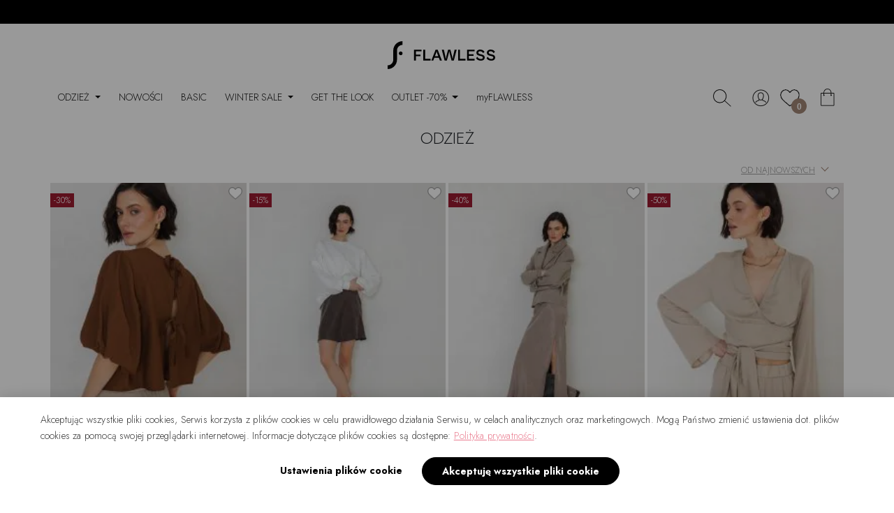

--- FILE ---
content_type: text/html; charset=UTF-8
request_url: https://flawless.pl/produkty/odziez/page/5/?add_to_wishlist=48433&_wpnonce=3952e989f4
body_size: 58046
content:
<!DOCTYPE html>
<html lang="pl-PL">

<head>
    <meta charset="UTF-8" />
    <meta name="viewport" content="width=device-width, initial-scale=1">

    <!-- preload -->
    <link rel="preload" href="https://flawless.pl/wp-content/themes/extends/assets/fonts/witter.woff2" as="font" crossorigin="anonymous">
    <link rel="preload" href="https://fonts.googleapis.com/css2?family=Jost:wght@200;300;400;500;600;700&display=swap" as="style">
    <link rel="preload" href="https://fonts.googleapis.com/css2?family=Open+Sans:wght@400;700&display=swap" as="style">
 	<link rel="manifest" href="manifest.json"> 
    <link rel="profile" href="http://gmpg.org/xfn/11" />
    <link rel="pingback" href="https://flawless.pl/xmlrpc.php" />
	<script type="text/javascript" data-cookieconsent="ignore">
	window.dataLayer = window.dataLayer || [];

	function gtag() {
		dataLayer.push(arguments);
	}

	gtag("consent", "default", {
		ad_personalization: "denied",
		ad_storage: "denied",
		ad_user_data: "denied",
		analytics_storage: "denied",
		functionality_storage: "denied",
		personalization_storage: "denied",
		security_storage: "granted",
		wait_for_update: 500,
	});
	gtag("set", "ads_data_redaction", true);
	</script>
<script type="text/javascript"
		id="Cookiebot"
		src="https://consent.cookiebot.com/uc.js"
		data-implementation="wp"
		data-cbid="c761ec5b-daba-48cb-bae2-3494f0df9f26"
							data-blockingmode="auto"
	></script>
				<script>document.documentElement.className = document.documentElement.className + ' yes-js js_active js'</script>
			<meta name='robots' content='noindex, follow' />
	<style>img:is([sizes="auto" i], [sizes^="auto," i]) { contain-intrinsic-size: 3000px 1500px }</style>
	
<!-- Google Tag Manager for WordPress by gtm4wp.com -->
<script data-cfasync="false" data-pagespeed-no-defer data-cookieconsent="ignore">
	var gtm4wp_datalayer_name = "dataLayer";
	var dataLayer = dataLayer || [];
	const gtm4wp_use_sku_instead = false;
	const gtm4wp_currency = 'PLN';
	const gtm4wp_product_per_impression = 20;
	const gtm4wp_clear_ecommerce = false;
</script>
<!-- End Google Tag Manager for WordPress by gtm4wp.com -->
	<!-- This site is optimized with the Yoast SEO Premium plugin v25.5 (Yoast SEO v25.5) - https://yoast.com/wordpress/plugins/seo/ -->
	<meta name="description" content="Odkryj świat niepowtarzalnej odzieży na Flawless.pl. Najnowsze trendy, doskonałe kroje i wysoka jakość. Zamów teraz i podkreśl swój wyjątkowy styl!" />
	<link rel="canonical" href="https://flawless.pl/produkty/odziez/page/5/" />
	<link rel="prev" href="https://flawless.pl/produkty/odziez/page/4/" />
	<link rel="next" href="https://flawless.pl/produkty/odziez/page/6/" />
	<meta property="og:locale" content="pl_PL" />
	<meta property="og:type" content="article" />
	<meta property="og:title" content="Archiwa: Odzież" />
	<meta property="og:description" content="Odkryj świat niepowtarzalnej odzieży na Flawless.pl. Najnowsze trendy, doskonałe kroje i wysoka jakość. Zamów teraz i podkreśl swój wyjątkowy styl!" />
	<meta property="og:site_name" content="Sklep Flawless" />
	<meta name="twitter:card" content="summary_large_image" />
	<script type="application/ld+json" class="yoast-schema-graph">{"@context":"https://schema.org","@graph":[{"@type":"CollectionPage","@id":"https://flawless.pl/produkty/odziez/","url":"https://flawless.pl/produkty/odziez/page/5/","name":"Odzież - Strona 5 z 10 - Sklep Flawless","isPartOf":{"@id":"https://flawless.pl/#website"},"primaryImageOfPage":{"@id":"https://flawless.pl/produkty/odziez/page/5/#primaryimage"},"image":{"@id":"https://flawless.pl/produkty/odziez/page/5/#primaryimage"},"thumbnailUrl":"https://flawless.pl/wp-content/uploads/2025/03/Flawless_1141.jpg","description":"Odkryj świat niepowtarzalnej odzieży na Flawless.pl. Najnowsze trendy, doskonałe kroje i wysoka jakość. Zamów teraz i podkreśl swój wyjątkowy styl!","breadcrumb":{"@id":"https://flawless.pl/produkty/odziez/page/5/#breadcrumb"},"inLanguage":"pl-PL"},{"@type":"ImageObject","inLanguage":"pl-PL","@id":"https://flawless.pl/produkty/odziez/page/5/#primaryimage","url":"https://flawless.pl/wp-content/uploads/2025/03/Flawless_1141.jpg","contentUrl":"https://flawless.pl/wp-content/uploads/2025/03/Flawless_1141.jpg","width":1366,"height":2048,"caption":"BLUZKA BRENDA CYNAMON"},{"@type":"BreadcrumbList","@id":"https://flawless.pl/produkty/odziez/page/5/#breadcrumb","itemListElement":[{"@type":"ListItem","position":1,"name":"Produkty","item":"https://flawless.pl/produkty/"},{"@type":"ListItem","position":2,"name":"Odzież"}]},{"@type":"WebSite","@id":"https://flawless.pl/#website","url":"https://flawless.pl/","name":"Sklep Flawless","description":"Flawless to prostota i wygoda połączona z najwyżej jakości bawełną. Nasza oferta to ponadczasowy basic i kolekcje sezonowe. Baza niezbędna w każdej szafie","potentialAction":[{"@type":"SearchAction","target":{"@type":"EntryPoint","urlTemplate":"https://flawless.pl/?s={search_term_string}"},"query-input":{"@type":"PropertyValueSpecification","valueRequired":true,"valueName":"search_term_string"}}],"inLanguage":"pl-PL"}]}</script>
	<!-- / Yoast SEO Premium plugin. -->


<link rel='dns-prefetch' href='//static.payu.com' />
<link rel='dns-prefetch' href='//www.googletagmanager.com' />

<!-- Google Tag Manager for WordPress by gtm4wp.com -->
<!-- GTM Container placement set to footer -->
<script data-cfasync="false" data-pagespeed-no-defer data-cookieconsent="ignore">
	var dataLayer_content = {"pagePostType":"product","pagePostType2":"tax-product","pageCategory":[],"customerTotalOrders":0,"customerTotalOrderValue":0,"customerFirstName":"","customerLastName":"","customerBillingFirstName":"","customerBillingLastName":"","customerBillingCompany":"","customerBillingAddress1":"","customerBillingAddress2":"","customerBillingCity":"","customerBillingState":"","customerBillingPostcode":"","customerBillingCountry":"","customerBillingEmail":"","customerBillingEmailHash":"","customerBillingPhone":"","customerShippingFirstName":"","customerShippingLastName":"","customerShippingCompany":"","customerShippingAddress1":"","customerShippingAddress2":"","customerShippingCity":"","customerShippingState":"","customerShippingPostcode":"","customerShippingCountry":"","cartContent":{"totals":{"applied_coupons":[],"discount_total":0,"subtotal":0,"total":0},"items":[]}};
	dataLayer.push( dataLayer_content );
</script>
<script data-cfasync="false" data-pagespeed-no-defer data-cookieconsent="ignore">
(function(w,d,s,l,i){w[l]=w[l]||[];w[l].push({'gtm.start':
new Date().getTime(),event:'gtm.js'});var f=d.getElementsByTagName(s)[0],
j=d.createElement(s),dl=l!='dataLayer'?'&l='+l:'';j.async=true;j.src=
'//www.googletagmanager.com/gtm.js?id='+i+dl;f.parentNode.insertBefore(j,f);
})(window,document,'script','dataLayer','GTM-NWDWG4B');
</script>
<!-- End Google Tag Manager for WordPress by gtm4wp.com --><link rel="alternate" type="application/rss+xml" title="Kanał Sklep Flawless &raquo; Odzież Kategoria" href="https://flawless.pl/produkty/odziez/feed/" />
<script>
window._wpemojiSettings = {"baseUrl":"https:\/\/s.w.org\/images\/core\/emoji\/16.0.1\/72x72\/","ext":".png","svgUrl":"https:\/\/s.w.org\/images\/core\/emoji\/16.0.1\/svg\/","svgExt":".svg","source":{"concatemoji":"https:\/\/flawless.pl\/wp-includes\/js\/wp-emoji-release.min.js"}};
/*! This file is auto-generated */
!function(s,n){var o,i,e;function c(e){try{var t={supportTests:e,timestamp:(new Date).valueOf()};sessionStorage.setItem(o,JSON.stringify(t))}catch(e){}}function p(e,t,n){e.clearRect(0,0,e.canvas.width,e.canvas.height),e.fillText(t,0,0);var t=new Uint32Array(e.getImageData(0,0,e.canvas.width,e.canvas.height).data),a=(e.clearRect(0,0,e.canvas.width,e.canvas.height),e.fillText(n,0,0),new Uint32Array(e.getImageData(0,0,e.canvas.width,e.canvas.height).data));return t.every(function(e,t){return e===a[t]})}function u(e,t){e.clearRect(0,0,e.canvas.width,e.canvas.height),e.fillText(t,0,0);for(var n=e.getImageData(16,16,1,1),a=0;a<n.data.length;a++)if(0!==n.data[a])return!1;return!0}function f(e,t,n,a){switch(t){case"flag":return n(e,"\ud83c\udff3\ufe0f\u200d\u26a7\ufe0f","\ud83c\udff3\ufe0f\u200b\u26a7\ufe0f")?!1:!n(e,"\ud83c\udde8\ud83c\uddf6","\ud83c\udde8\u200b\ud83c\uddf6")&&!n(e,"\ud83c\udff4\udb40\udc67\udb40\udc62\udb40\udc65\udb40\udc6e\udb40\udc67\udb40\udc7f","\ud83c\udff4\u200b\udb40\udc67\u200b\udb40\udc62\u200b\udb40\udc65\u200b\udb40\udc6e\u200b\udb40\udc67\u200b\udb40\udc7f");case"emoji":return!a(e,"\ud83e\udedf")}return!1}function g(e,t,n,a){var r="undefined"!=typeof WorkerGlobalScope&&self instanceof WorkerGlobalScope?new OffscreenCanvas(300,150):s.createElement("canvas"),o=r.getContext("2d",{willReadFrequently:!0}),i=(o.textBaseline="top",o.font="600 32px Arial",{});return e.forEach(function(e){i[e]=t(o,e,n,a)}),i}function t(e){var t=s.createElement("script");t.src=e,t.defer=!0,s.head.appendChild(t)}"undefined"!=typeof Promise&&(o="wpEmojiSettingsSupports",i=["flag","emoji"],n.supports={everything:!0,everythingExceptFlag:!0},e=new Promise(function(e){s.addEventListener("DOMContentLoaded",e,{once:!0})}),new Promise(function(t){var n=function(){try{var e=JSON.parse(sessionStorage.getItem(o));if("object"==typeof e&&"number"==typeof e.timestamp&&(new Date).valueOf()<e.timestamp+604800&&"object"==typeof e.supportTests)return e.supportTests}catch(e){}return null}();if(!n){if("undefined"!=typeof Worker&&"undefined"!=typeof OffscreenCanvas&&"undefined"!=typeof URL&&URL.createObjectURL&&"undefined"!=typeof Blob)try{var e="postMessage("+g.toString()+"("+[JSON.stringify(i),f.toString(),p.toString(),u.toString()].join(",")+"));",a=new Blob([e],{type:"text/javascript"}),r=new Worker(URL.createObjectURL(a),{name:"wpTestEmojiSupports"});return void(r.onmessage=function(e){c(n=e.data),r.terminate(),t(n)})}catch(e){}c(n=g(i,f,p,u))}t(n)}).then(function(e){for(var t in e)n.supports[t]=e[t],n.supports.everything=n.supports.everything&&n.supports[t],"flag"!==t&&(n.supports.everythingExceptFlag=n.supports.everythingExceptFlag&&n.supports[t]);n.supports.everythingExceptFlag=n.supports.everythingExceptFlag&&!n.supports.flag,n.DOMReady=!1,n.readyCallback=function(){n.DOMReady=!0}}).then(function(){return e}).then(function(){var e;n.supports.everything||(n.readyCallback(),(e=n.source||{}).concatemoji?t(e.concatemoji):e.wpemoji&&e.twemoji&&(t(e.twemoji),t(e.wpemoji)))}))}((window,document),window._wpemojiSettings);
</script>
<link rel='stylesheet' id='acfwf-wc-cart-block-integration-css' href='https://flawless.pl/wp-content/plugins/advanced-coupons-for-woocommerce-free/dist/assets/index-467dde24.css?ver=1750708026' type='text/css' media='all' />
<link rel='stylesheet' id='woocommerce-smart-coupons-available-coupons-block-css' href='https://flawless.pl/wp-content/plugins/woocommerce-smart-coupons/blocks/build/style-woocommerce-smart-coupons-available-coupons-block.css?ver=9.41.0' type='text/css' media='all' />
<link rel='stylesheet' id='wp-components-css' href='https://flawless.pl/wp-includes/css/dist/components/style.min.css' type='text/css' media='all' />
<link rel='stylesheet' id='woocommerce-smart-coupons-send-coupon-form-block-css' href='https://flawless.pl/wp-content/plugins/woocommerce-smart-coupons/blocks/build/style-woocommerce-smart-coupons-send-coupon-form-block.css?ver=9.41.0' type='text/css' media='all' />
<link rel='stylesheet' id='woocommerce-smart-coupons-action-tab-frontend-css' href='https://flawless.pl/wp-content/plugins/woocommerce-smart-coupons/blocks/build/style-woocommerce-smart-coupons-action-tab-frontend.css?ver=9.41.0' type='text/css' media='all' />
<link rel='stylesheet' id='acfwf-wc-checkout-block-integration-css' href='https://flawless.pl/wp-content/plugins/advanced-coupons-for-woocommerce-free/dist/assets/index-2a7d8588.css?ver=1750708026' type='text/css' media='all' />
<link rel='stylesheet' id='ywpar-blocks-style-css' href='https://flawless.pl/wp-content/plugins/yith-woocommerce-points-and-rewards-premium/assets/js/blocks/style.css?ver=4.22.0' type='text/css' media='all' />
<link rel='stylesheet' id='sbi_styles-css' href='https://flawless.pl/wp-content/plugins/instagram-feed/css/sbi-styles.min.css?ver=6.9.1' type='text/css' media='all' />
<style id='wp-emoji-styles-inline-css' type='text/css'>

	img.wp-smiley, img.emoji {
		display: inline !important;
		border: none !important;
		box-shadow: none !important;
		height: 1em !important;
		width: 1em !important;
		margin: 0 0.07em !important;
		vertical-align: -0.1em !important;
		background: none !important;
		padding: 0 !important;
	}
</style>
<link rel='stylesheet' id='wp-block-library-css' href='https://flawless.pl/wp-includes/css/dist/block-library/style.min.css' type='text/css' media='all' />
<style id='classic-theme-styles-inline-css' type='text/css'>
/*! This file is auto-generated */
.wp-block-button__link{color:#fff;background-color:#32373c;border-radius:9999px;box-shadow:none;text-decoration:none;padding:calc(.667em + 2px) calc(1.333em + 2px);font-size:1.125em}.wp-block-file__button{background:#32373c;color:#fff;text-decoration:none}
</style>
<link rel='stylesheet' id='acfw-blocks-frontend-css' href='https://flawless.pl/wp-content/plugins/advanced-coupons-for-woocommerce-free/css/acfw-blocks-frontend.css?ver=4.6.5.2' type='text/css' media='all' />
<link rel='stylesheet' id='jquery-selectBox-css' href='https://flawless.pl/wp-content/plugins/yith-woocommerce-wishlist/assets/css/jquery.selectBox.css?ver=1.2.0' type='text/css' media='all' />
<link rel='stylesheet' id='woocommerce_prettyPhoto_css-css' href='//flawless.pl/wp-content/plugins/woocommerce/assets/css/prettyPhoto.css?ver=3.1.6' type='text/css' media='all' />
<link rel='stylesheet' id='yith-wcwl-main-css' href='https://flawless.pl/wp-content/plugins/yith-woocommerce-wishlist/assets/css/style.css?ver=4.10.0' type='text/css' media='all' />
<style id='yith-wcwl-main-inline-css' type='text/css'>
 :root { --color-add-to-wishlist-background: #333333; --color-add-to-wishlist-text: #FFFFFF; --color-add-to-wishlist-border: #333333; --color-add-to-wishlist-background-hover: #333333; --color-add-to-wishlist-text-hover: #FFFFFF; --color-add-to-wishlist-border-hover: #333333; --rounded-corners-radius: 16px; --color-add-to-cart-background: #333333; --color-add-to-cart-text: #FFFFFF; --color-add-to-cart-border: #333333; --color-add-to-cart-background-hover: #4F4F4F; --color-add-to-cart-text-hover: #FFFFFF; --color-add-to-cart-border-hover: #4F4F4F; --add-to-cart-rounded-corners-radius: 16px; --color-button-style-1-background: #333333; --color-button-style-1-text: #FFFFFF; --color-button-style-1-border: #333333; --color-button-style-1-background-hover: #4F4F4F; --color-button-style-1-text-hover: #FFFFFF; --color-button-style-1-border-hover: #4F4F4F; --color-button-style-2-background: #333333; --color-button-style-2-text: #FFFFFF; --color-button-style-2-border: #333333; --color-button-style-2-background-hover: #4F4F4F; --color-button-style-2-text-hover: #FFFFFF; --color-button-style-2-border-hover: #4F4F4F; --color-wishlist-table-background: #FFFFFF; --color-wishlist-table-text: #6d6c6c; --color-wishlist-table-border: #FFFFFF; --color-headers-background: #F4F4F4; --color-share-button-color: #FFFFFF; --color-share-button-color-hover: #FFFFFF; --color-fb-button-background: #39599E; --color-fb-button-background-hover: #595A5A; --color-tw-button-background: #45AFE2; --color-tw-button-background-hover: #595A5A; --color-pr-button-background: #AB2E31; --color-pr-button-background-hover: #595A5A; --color-em-button-background: #FBB102; --color-em-button-background-hover: #595A5A; --color-wa-button-background: #00A901; --color-wa-button-background-hover: #595A5A; --feedback-duration: 3s } 
 :root { --color-add-to-wishlist-background: #333333; --color-add-to-wishlist-text: #FFFFFF; --color-add-to-wishlist-border: #333333; --color-add-to-wishlist-background-hover: #333333; --color-add-to-wishlist-text-hover: #FFFFFF; --color-add-to-wishlist-border-hover: #333333; --rounded-corners-radius: 16px; --color-add-to-cart-background: #333333; --color-add-to-cart-text: #FFFFFF; --color-add-to-cart-border: #333333; --color-add-to-cart-background-hover: #4F4F4F; --color-add-to-cart-text-hover: #FFFFFF; --color-add-to-cart-border-hover: #4F4F4F; --add-to-cart-rounded-corners-radius: 16px; --color-button-style-1-background: #333333; --color-button-style-1-text: #FFFFFF; --color-button-style-1-border: #333333; --color-button-style-1-background-hover: #4F4F4F; --color-button-style-1-text-hover: #FFFFFF; --color-button-style-1-border-hover: #4F4F4F; --color-button-style-2-background: #333333; --color-button-style-2-text: #FFFFFF; --color-button-style-2-border: #333333; --color-button-style-2-background-hover: #4F4F4F; --color-button-style-2-text-hover: #FFFFFF; --color-button-style-2-border-hover: #4F4F4F; --color-wishlist-table-background: #FFFFFF; --color-wishlist-table-text: #6d6c6c; --color-wishlist-table-border: #FFFFFF; --color-headers-background: #F4F4F4; --color-share-button-color: #FFFFFF; --color-share-button-color-hover: #FFFFFF; --color-fb-button-background: #39599E; --color-fb-button-background-hover: #595A5A; --color-tw-button-background: #45AFE2; --color-tw-button-background-hover: #595A5A; --color-pr-button-background: #AB2E31; --color-pr-button-background-hover: #595A5A; --color-em-button-background: #FBB102; --color-em-button-background-hover: #595A5A; --color-wa-button-background: #00A901; --color-wa-button-background-hover: #595A5A; --feedback-duration: 3s } 
</style>
<style id='global-styles-inline-css' type='text/css'>
:root{--wp--preset--aspect-ratio--square: 1;--wp--preset--aspect-ratio--4-3: 4/3;--wp--preset--aspect-ratio--3-4: 3/4;--wp--preset--aspect-ratio--3-2: 3/2;--wp--preset--aspect-ratio--2-3: 2/3;--wp--preset--aspect-ratio--16-9: 16/9;--wp--preset--aspect-ratio--9-16: 9/16;--wp--preset--color--black: #000000;--wp--preset--color--cyan-bluish-gray: #abb8c3;--wp--preset--color--white: #ffffff;--wp--preset--color--pale-pink: #f78da7;--wp--preset--color--vivid-red: #cf2e2e;--wp--preset--color--luminous-vivid-orange: #ff6900;--wp--preset--color--luminous-vivid-amber: #fcb900;--wp--preset--color--light-green-cyan: #7bdcb5;--wp--preset--color--vivid-green-cyan: #00d084;--wp--preset--color--pale-cyan-blue: #8ed1fc;--wp--preset--color--vivid-cyan-blue: #0693e3;--wp--preset--color--vivid-purple: #9b51e0;--wp--preset--gradient--vivid-cyan-blue-to-vivid-purple: linear-gradient(135deg,rgba(6,147,227,1) 0%,rgb(155,81,224) 100%);--wp--preset--gradient--light-green-cyan-to-vivid-green-cyan: linear-gradient(135deg,rgb(122,220,180) 0%,rgb(0,208,130) 100%);--wp--preset--gradient--luminous-vivid-amber-to-luminous-vivid-orange: linear-gradient(135deg,rgba(252,185,0,1) 0%,rgba(255,105,0,1) 100%);--wp--preset--gradient--luminous-vivid-orange-to-vivid-red: linear-gradient(135deg,rgba(255,105,0,1) 0%,rgb(207,46,46) 100%);--wp--preset--gradient--very-light-gray-to-cyan-bluish-gray: linear-gradient(135deg,rgb(238,238,238) 0%,rgb(169,184,195) 100%);--wp--preset--gradient--cool-to-warm-spectrum: linear-gradient(135deg,rgb(74,234,220) 0%,rgb(151,120,209) 20%,rgb(207,42,186) 40%,rgb(238,44,130) 60%,rgb(251,105,98) 80%,rgb(254,248,76) 100%);--wp--preset--gradient--blush-light-purple: linear-gradient(135deg,rgb(255,206,236) 0%,rgb(152,150,240) 100%);--wp--preset--gradient--blush-bordeaux: linear-gradient(135deg,rgb(254,205,165) 0%,rgb(254,45,45) 50%,rgb(107,0,62) 100%);--wp--preset--gradient--luminous-dusk: linear-gradient(135deg,rgb(255,203,112) 0%,rgb(199,81,192) 50%,rgb(65,88,208) 100%);--wp--preset--gradient--pale-ocean: linear-gradient(135deg,rgb(255,245,203) 0%,rgb(182,227,212) 50%,rgb(51,167,181) 100%);--wp--preset--gradient--electric-grass: linear-gradient(135deg,rgb(202,248,128) 0%,rgb(113,206,126) 100%);--wp--preset--gradient--midnight: linear-gradient(135deg,rgb(2,3,129) 0%,rgb(40,116,252) 100%);--wp--preset--font-size--small: 13px;--wp--preset--font-size--medium: 20px;--wp--preset--font-size--large: 36px;--wp--preset--font-size--x-large: 42px;--wp--preset--spacing--20: 0.44rem;--wp--preset--spacing--30: 0.67rem;--wp--preset--spacing--40: 1rem;--wp--preset--spacing--50: 1.5rem;--wp--preset--spacing--60: 2.25rem;--wp--preset--spacing--70: 3.38rem;--wp--preset--spacing--80: 5.06rem;--wp--preset--shadow--natural: 6px 6px 9px rgba(0, 0, 0, 0.2);--wp--preset--shadow--deep: 12px 12px 50px rgba(0, 0, 0, 0.4);--wp--preset--shadow--sharp: 6px 6px 0px rgba(0, 0, 0, 0.2);--wp--preset--shadow--outlined: 6px 6px 0px -3px rgba(255, 255, 255, 1), 6px 6px rgba(0, 0, 0, 1);--wp--preset--shadow--crisp: 6px 6px 0px rgba(0, 0, 0, 1);}:where(.is-layout-flex){gap: 0.5em;}:where(.is-layout-grid){gap: 0.5em;}body .is-layout-flex{display: flex;}.is-layout-flex{flex-wrap: wrap;align-items: center;}.is-layout-flex > :is(*, div){margin: 0;}body .is-layout-grid{display: grid;}.is-layout-grid > :is(*, div){margin: 0;}:where(.wp-block-columns.is-layout-flex){gap: 2em;}:where(.wp-block-columns.is-layout-grid){gap: 2em;}:where(.wp-block-post-template.is-layout-flex){gap: 1.25em;}:where(.wp-block-post-template.is-layout-grid){gap: 1.25em;}.has-black-color{color: var(--wp--preset--color--black) !important;}.has-cyan-bluish-gray-color{color: var(--wp--preset--color--cyan-bluish-gray) !important;}.has-white-color{color: var(--wp--preset--color--white) !important;}.has-pale-pink-color{color: var(--wp--preset--color--pale-pink) !important;}.has-vivid-red-color{color: var(--wp--preset--color--vivid-red) !important;}.has-luminous-vivid-orange-color{color: var(--wp--preset--color--luminous-vivid-orange) !important;}.has-luminous-vivid-amber-color{color: var(--wp--preset--color--luminous-vivid-amber) !important;}.has-light-green-cyan-color{color: var(--wp--preset--color--light-green-cyan) !important;}.has-vivid-green-cyan-color{color: var(--wp--preset--color--vivid-green-cyan) !important;}.has-pale-cyan-blue-color{color: var(--wp--preset--color--pale-cyan-blue) !important;}.has-vivid-cyan-blue-color{color: var(--wp--preset--color--vivid-cyan-blue) !important;}.has-vivid-purple-color{color: var(--wp--preset--color--vivid-purple) !important;}.has-black-background-color{background-color: var(--wp--preset--color--black) !important;}.has-cyan-bluish-gray-background-color{background-color: var(--wp--preset--color--cyan-bluish-gray) !important;}.has-white-background-color{background-color: var(--wp--preset--color--white) !important;}.has-pale-pink-background-color{background-color: var(--wp--preset--color--pale-pink) !important;}.has-vivid-red-background-color{background-color: var(--wp--preset--color--vivid-red) !important;}.has-luminous-vivid-orange-background-color{background-color: var(--wp--preset--color--luminous-vivid-orange) !important;}.has-luminous-vivid-amber-background-color{background-color: var(--wp--preset--color--luminous-vivid-amber) !important;}.has-light-green-cyan-background-color{background-color: var(--wp--preset--color--light-green-cyan) !important;}.has-vivid-green-cyan-background-color{background-color: var(--wp--preset--color--vivid-green-cyan) !important;}.has-pale-cyan-blue-background-color{background-color: var(--wp--preset--color--pale-cyan-blue) !important;}.has-vivid-cyan-blue-background-color{background-color: var(--wp--preset--color--vivid-cyan-blue) !important;}.has-vivid-purple-background-color{background-color: var(--wp--preset--color--vivid-purple) !important;}.has-black-border-color{border-color: var(--wp--preset--color--black) !important;}.has-cyan-bluish-gray-border-color{border-color: var(--wp--preset--color--cyan-bluish-gray) !important;}.has-white-border-color{border-color: var(--wp--preset--color--white) !important;}.has-pale-pink-border-color{border-color: var(--wp--preset--color--pale-pink) !important;}.has-vivid-red-border-color{border-color: var(--wp--preset--color--vivid-red) !important;}.has-luminous-vivid-orange-border-color{border-color: var(--wp--preset--color--luminous-vivid-orange) !important;}.has-luminous-vivid-amber-border-color{border-color: var(--wp--preset--color--luminous-vivid-amber) !important;}.has-light-green-cyan-border-color{border-color: var(--wp--preset--color--light-green-cyan) !important;}.has-vivid-green-cyan-border-color{border-color: var(--wp--preset--color--vivid-green-cyan) !important;}.has-pale-cyan-blue-border-color{border-color: var(--wp--preset--color--pale-cyan-blue) !important;}.has-vivid-cyan-blue-border-color{border-color: var(--wp--preset--color--vivid-cyan-blue) !important;}.has-vivid-purple-border-color{border-color: var(--wp--preset--color--vivid-purple) !important;}.has-vivid-cyan-blue-to-vivid-purple-gradient-background{background: var(--wp--preset--gradient--vivid-cyan-blue-to-vivid-purple) !important;}.has-light-green-cyan-to-vivid-green-cyan-gradient-background{background: var(--wp--preset--gradient--light-green-cyan-to-vivid-green-cyan) !important;}.has-luminous-vivid-amber-to-luminous-vivid-orange-gradient-background{background: var(--wp--preset--gradient--luminous-vivid-amber-to-luminous-vivid-orange) !important;}.has-luminous-vivid-orange-to-vivid-red-gradient-background{background: var(--wp--preset--gradient--luminous-vivid-orange-to-vivid-red) !important;}.has-very-light-gray-to-cyan-bluish-gray-gradient-background{background: var(--wp--preset--gradient--very-light-gray-to-cyan-bluish-gray) !important;}.has-cool-to-warm-spectrum-gradient-background{background: var(--wp--preset--gradient--cool-to-warm-spectrum) !important;}.has-blush-light-purple-gradient-background{background: var(--wp--preset--gradient--blush-light-purple) !important;}.has-blush-bordeaux-gradient-background{background: var(--wp--preset--gradient--blush-bordeaux) !important;}.has-luminous-dusk-gradient-background{background: var(--wp--preset--gradient--luminous-dusk) !important;}.has-pale-ocean-gradient-background{background: var(--wp--preset--gradient--pale-ocean) !important;}.has-electric-grass-gradient-background{background: var(--wp--preset--gradient--electric-grass) !important;}.has-midnight-gradient-background{background: var(--wp--preset--gradient--midnight) !important;}.has-small-font-size{font-size: var(--wp--preset--font-size--small) !important;}.has-medium-font-size{font-size: var(--wp--preset--font-size--medium) !important;}.has-large-font-size{font-size: var(--wp--preset--font-size--large) !important;}.has-x-large-font-size{font-size: var(--wp--preset--font-size--x-large) !important;}
:where(.wp-block-post-template.is-layout-flex){gap: 1.25em;}:where(.wp-block-post-template.is-layout-grid){gap: 1.25em;}
:where(.wp-block-columns.is-layout-flex){gap: 2em;}:where(.wp-block-columns.is-layout-grid){gap: 2em;}
:root :where(.wp-block-pullquote){font-size: 1.5em;line-height: 1.6;}
</style>
<link rel='stylesheet' id='contact-form-7-css' href='https://flawless.pl/wp-content/plugins/contact-form-7/includes/css/styles.css?ver=6.0.6' type='text/css' media='all' />
<link rel='stylesheet' id='geeshop-css-css' href='https://flawless.pl/wp-content/plugins/geeshop/asset/css/geeshop.css?ver=1.0' type='text/css' media='all' />
<link rel='stylesheet' id='checkout_fileds-css' href='https://flawless.pl/wp-content/plugins/geeshop/addin/checkout_fileds/asset/css/checkout_fileds2.css' type='text/css' media='all' />
<link rel='stylesheet' id='pay_by_paynow_pl_styles-css' href='https://flawless.pl/wp-content/plugins/pay-by-paynow-pl/assets/css/front.css?ver=2.5.9' type='text/css' media='all' />
<link rel='stylesheet' id='woocommerce-layout-css' href='https://flawless.pl/wp-content/plugins/woocommerce/assets/css/woocommerce-layout.css?ver=9.9.6' type='text/css' media='all' />
<link rel='stylesheet' id='woocommerce-general-css' href='https://flawless.pl/wp-content/plugins/woocommerce/assets/css/woocommerce.css?ver=9.9.6' type='text/css' media='all' />
<style id='woocommerce-inline-inline-css' type='text/css'>
.woocommerce form .form-row .required { visibility: visible; }
</style>
<link rel='stylesheet' id='metorik-css-css' href='https://flawless.pl/wp-content/plugins/metorik-helper/assets/css/metorik.css?ver=2.0.10' type='text/css' media='all' />
<link rel='stylesheet' id='wc-price-history-frontend-css' href='https://flawless.pl/wp-content/plugins/wc-price-history/assets/css/frontend.css?ver=1.7' type='text/css' media='all' />
<link rel='stylesheet' id='brands-styles-css' href='https://flawless.pl/wp-content/plugins/woocommerce/assets/css/brands.css?ver=9.9.6' type='text/css' media='all' />
<link rel='stylesheet' id='paypo-css' href='https://flawless.pl/wp-content/plugins/woocommerce-gateway-paypo/assets/css/paypo.css?ver=2.5.8' type='text/css' media='all' />
<link rel='stylesheet' id='payu-gateway-css' href='https://flawless.pl/wp-content/plugins/woo-payu-payment-gateway/assets/css/payu-gateway.css?ver=2.7.1' type='text/css' media='all' />
<link rel='stylesheet' id='ywpar-date-picker-style-css' href='https://flawless.pl/wp-content/plugins/yith-woocommerce-points-and-rewards-premium/assets/css/dtsel.css?ver=4.22.0' type='text/css' media='all' />
<link rel='stylesheet' id='ywpar_frontend-css' href='https://flawless.pl/wp-content/plugins/yith-woocommerce-points-and-rewards-premium/assets/css/frontend.css?ver=4.22.0' type='text/css' media='all' />
<link rel='stylesheet' id='style-fonts-css' href='https://flawless.pl/wp-content/themes/extends/assets/css/fonts.css?ver=1.1646133207' type='text/css' media='all' />
<link rel='stylesheet' id='style-extends-css' href='https://flawless.pl/wp-content/themes/extends/assets/css/main.css?ver=1.1736506524' type='text/css' media='all' />
<link rel='stylesheet' id='select2-css' href='https://flawless.pl/wp-content/plugins/woocommerce/assets/css/select2.css?ver=9.9.6' type='text/css' media='all' />
<script type="text/template" id="tmpl-variation-template">
	<div class="woocommerce-variation-description">{{{ data.variation.variation_description }}}</div>
	<div class="woocommerce-variation-price">{{{ data.variation.price_html }}}</div>
	<div class="woocommerce-variation-availability">
        <p id="woocommerce-variation-availability-count" class="stock in-stock"></p>
        <span id="woocommerce-variation-availability-count-hidden">{{{ data.variation.availability_html }}}</span>
    </div>
</script>
<script type="text/template" id="tmpl-unavailable-variation-template">
	<p>Przepraszamy, ten produkt jest niedostępny. Prosimy wybrać inną kombinację.</p>
</script>
<script type="text/javascript">
            window._nslDOMReady = function (callback) {
                if ( document.readyState === "complete" || document.readyState === "interactive" ) {
                    callback();
                } else {
                    document.addEventListener( "DOMContentLoaded", callback );
                }
            };
            </script><link rel="stylesheet" type="text/css" href="https://flawless.pl/wp-content/plugins/nextend-smart-slider3-pro/Public/SmartSlider3/Application/Frontend/Assets/dist/smartslider.min.css?ver=c9342566" media="all">
<link rel="stylesheet" type="text/css" href="https://fonts.googleapis.com/css?display=swap&amp;family=Open+Sans%3A100%2C300%2C400" media="all">
<style data-related="n2-ss-25">div#n2-ss-25 .n2-ss-slider-1{display:grid;position:relative;}div#n2-ss-25 .n2-ss-slider-2{display:grid;position:relative;overflow:hidden;padding:0px 0px 0px 0px;border:0px solid RGBA(62,62,62,1);border-radius:0px;background-clip:padding-box;background-repeat:repeat;background-position:50% 50%;background-size:cover;background-attachment:scroll;z-index:1;}div#n2-ss-25:not(.n2-ss-loaded) .n2-ss-slider-2{background-image:none !important;}div#n2-ss-25 .n2-ss-slider-3{display:grid;grid-template-areas:'cover';position:relative;overflow:hidden;z-index:10;}div#n2-ss-25 .n2-ss-slider-3 > *{grid-area:cover;}div#n2-ss-25 .n2-ss-slide-backgrounds,div#n2-ss-25 .n2-ss-slider-3 > .n2-ss-divider{position:relative;}div#n2-ss-25 .n2-ss-slide-backgrounds{z-index:10;}div#n2-ss-25 .n2-ss-slide-backgrounds > *{overflow:hidden;}div#n2-ss-25 .n2-ss-slide-background{transform:translateX(-100000px);}div#n2-ss-25 .n2-ss-slider-4{place-self:center;position:relative;width:100%;height:100%;z-index:20;display:grid;grid-template-areas:'slide';}div#n2-ss-25 .n2-ss-slider-4 > *{grid-area:slide;}div#n2-ss-25.n2-ss-full-page--constrain-ratio .n2-ss-slider-4{height:auto;}div#n2-ss-25 .n2-ss-slide{display:grid;place-items:center;grid-auto-columns:100%;position:relative;z-index:20;-webkit-backface-visibility:hidden;transform:translateX(-100000px);}div#n2-ss-25 .n2-ss-slide{perspective:1000px;}div#n2-ss-25 .n2-ss-slide-active{z-index:21;}.n2-ss-background-animation{position:absolute;top:0;left:0;width:100%;height:100%;z-index:3;}div#n2-ss-25 .n2-font-d5e46ea972514b04b69439a58b91a1ef-hover{font-family: 'Open Sans';color: #ff3a45;font-size:75%;text-shadow: none;line-height: 1.5;font-weight: normal;font-style: normal;text-decoration: none;text-align: inherit;letter-spacing: normal;word-spacing: normal;text-transform: none;font-weight: 400;}div#n2-ss-25 .n2-font-8e7e1462e3c77ec044ca16b8a0d99e9d-hover{font-family: 'Open Sans';color: #ffffff;font-size:75%;text-shadow: none;line-height: 1.5;font-weight: normal;font-style: normal;text-decoration: none;text-align: inherit;letter-spacing: normal;word-spacing: normal;text-transform: none;font-weight: 400;}div#n2-ss-25 .n2-ss-slider-2{background-color:RGBA(0,0,0,1);}div#n2-ss-25 .n2-ss-slide-limiter{max-width:1200px;}div#n2-ss-25 .n-uc-H32UAwU9NzF6{padding:5px 5px 5px 5px}div#n2-ss-25 .n-uc-rgDvxChd7ssM-inner{padding:0px 0px 0px 0px;justify-content:center}div#n2-ss-25 .n-uc-rgDvxChd7ssM{align-self:center;}div#n2-ss-25 .n-uc-TKkQnRbjc9oF{padding:5px 5px 5px 5px}div#n2-ss-25 .n-uc-IfHmRJUq3Z14-inner{padding:0px 0px 0px 0px;justify-content:center}div#n2-ss-25 .n-uc-IfHmRJUq3Z14{align-self:center;}div#n2-ss-25 .n-uc-a6mbSwTVSZXV{padding:5px 5px 5px 5px}div#n2-ss-25 .n-uc-kgdOkCRbGb5t-inner{padding:0px 0px 0px 0px;justify-content:center}div#n2-ss-25 .n-uc-kgdOkCRbGb5t{align-self:center;}@media (min-width: 1200px){div#n2-ss-25 [data-hide-desktopportrait="1"]{display: none !important;}}@media (orientation: landscape) and (max-width: 1199px) and (min-width: 901px),(orientation: portrait) and (max-width: 1199px) and (min-width: 701px){div#n2-ss-25 [data-hide-tabletportrait="1"]{display: none !important;}}@media (orientation: landscape) and (max-width: 900px),(orientation: portrait) and (max-width: 700px){div#n2-ss-25 [data-hide-mobileportrait="1"]{display: none !important;}}</style>
<script>(function(){this._N2=this._N2||{_r:[],_d:[],r:function(){this._r.push(arguments)},d:function(){this._d.push(arguments)}}}).call(window);!function(e,i,o,r){(i=e.match(/(Chrome|Firefox|Safari)\/(\d+)\./))&&("Chrome"==i[1]?r=+i[2]>=32:"Firefox"==i[1]?r=+i[2]>=65:"Safari"==i[1]&&(o=e.match(/Version\/(\d+)/)||e.match(/(\d+)[0-9_]+like Mac/))&&(r=+o[1]>=14),r&&document.documentElement.classList.add("n2webp"))}(navigator.userAgent);</script><script src="https://flawless.pl/wp-content/plugins/nextend-smart-slider3-pro/Public/SmartSlider3/Application/Frontend/Assets/dist/n2.min.js?ver=c9342566" defer async></script>
<script src="https://flawless.pl/wp-content/plugins/nextend-smart-slider3-pro/Public/SmartSlider3/Application/Frontend/Assets/dist/smartslider-frontend.min.js?ver=c9342566" defer async></script>
<script src="https://flawless.pl/wp-content/plugins/nextend-smart-slider3-pro/Public/SmartSlider3/Slider/SliderType/Simple/Assets/dist/ss-simple.min.js?ver=c9342566" defer async></script>
<script>_N2.r('documentReady',function(){_N2.r(["documentReady","smartslider-frontend","ss-simple"],function(){new _N2.SmartSliderSimple('n2-ss-25',{"admin":false,"background.video.mobile":1,"loadingTime":2000,"randomize":{"randomize":0,"randomizeFirst":0},"callbacks":"","alias":{"id":0,"smoothScroll":0,"slideSwitch":0,"scroll":1},"align":"normal","isDelayed":0,"responsive":{"mediaQueries":{"all":false,"desktopportrait":["(min-width: 1200px)"],"tabletportrait":["(orientation: landscape) and (max-width: 1199px) and (min-width: 901px)","(orientation: portrait) and (max-width: 1199px) and (min-width: 701px)"],"mobileportrait":["(orientation: landscape) and (max-width: 900px)","(orientation: portrait) and (max-width: 700px)"]},"base":{"slideOuterWidth":1200,"slideOuterHeight":34,"sliderWidth":1200,"sliderHeight":34,"slideWidth":1200,"slideHeight":34},"hideOn":{"desktopLandscape":false,"desktopPortrait":false,"tabletLandscape":false,"tabletPortrait":false,"mobileLandscape":false,"mobilePortrait":false},"onResizeEnabled":true,"type":"fullwidth","sliderHeightBasedOn":"real","focusUser":1,"focusEdge":"auto","breakpoints":[{"device":"tabletPortrait","type":"max-screen-width","portraitWidth":1199,"landscapeWidth":1199},{"device":"mobilePortrait","type":"max-screen-width","portraitWidth":700,"landscapeWidth":900}],"enabledDevices":{"desktopLandscape":0,"desktopPortrait":1,"tabletLandscape":0,"tabletPortrait":1,"mobileLandscape":0,"mobilePortrait":1},"sizes":{"desktopPortrait":{"width":1200,"height":34,"max":3000,"min":1200},"tabletPortrait":{"width":701,"height":19,"customHeight":false,"max":1199,"min":701},"mobilePortrait":{"width":320,"height":9,"customHeight":false,"max":900,"min":320}},"overflowHiddenPage":0,"focus":{"offsetTop":"#wpadminbar","offsetBottom":""}},"controls":{"mousewheel":0,"touch":"horizontal","keyboard":1,"blockCarouselInteraction":1},"playWhenVisible":1,"playWhenVisibleAt":0.5,"lazyLoad":0,"lazyLoadNeighbor":0,"blockrightclick":0,"maintainSession":0,"autoplay":{"enabled":1,"start":1,"duration":8000,"autoplayLoop":1,"allowReStart":0,"pause":{"click":1,"mouse":"0","mediaStarted":1},"resume":{"click":0,"mouse":"0","mediaEnded":1,"slidechanged":0},"interval":1,"intervalModifier":"loop","intervalSlide":"current"},"perspective":1000,"layerMode":{"playOnce":0,"playFirstLayer":1,"mode":"skippable","inAnimation":"mainInEnd"},"parallax":{"enabled":1,"mobile":0,"is3D":0,"animate":1,"horizontal":"mouse","vertical":"mouse","origin":"slider","scrollmove":"both"},"postBackgroundAnimations":0,"bgAnimations":0,"mainanimation":{"type":"horizontal","duration":800,"delay":0,"ease":"easeOutQuad","shiftedBackgroundAnimation":"auto"},"carousel":1,"initCallbacks":function(){}})})});</script><script src="https://static.payu.com/res/v2/widget-mini-installments.js" id="payu-installments-widget-js"></script>
<script src="https://flawless.pl/wp-includes/js/jquery/jquery.min.js?ver=3.7.1" id="jquery-core-js"></script>
<script src="https://flawless.pl/wp-includes/js/jquery/jquery-migrate.min.js?ver=3.4.1" id="jquery-migrate-js"></script>
<script src="https://flawless.pl/wp-content/plugins/woocommerce/assets/js/jquery-blockui/jquery.blockUI.min.js?ver=2.7.0-wc.9.9.6" id="jquery-blockui-js" data-wp-strategy="defer"></script>
<script id="wc-add-to-cart-js-extra">
var wc_add_to_cart_params = {"ajax_url":"\/wp-admin\/admin-ajax.php","wc_ajax_url":"\/?wc-ajax=%%endpoint%%","i18n_view_cart":"Zobacz koszyk","cart_url":"https:\/\/flawless.pl\/koszyk\/","is_cart":"","cart_redirect_after_add":"no"};
</script>
<script src="https://flawless.pl/wp-content/plugins/woocommerce/assets/js/frontend/add-to-cart.min.js?ver=9.9.6" id="wc-add-to-cart-js" defer data-wp-strategy="defer"></script>
<script src="https://flawless.pl/wp-content/plugins/woocommerce/assets/js/js-cookie/js.cookie.min.js?ver=2.1.4-wc.9.9.6" id="js-cookie-js" defer data-wp-strategy="defer"></script>
<script id="woocommerce-js-extra">
var woocommerce_params = {"ajax_url":"\/wp-admin\/admin-ajax.php","wc_ajax_url":"\/?wc-ajax=%%endpoint%%","i18n_password_show":"Poka\u017c has\u0142o","i18n_password_hide":"Ukryj has\u0142o"};
</script>
<script src="https://flawless.pl/wp-content/plugins/woocommerce/assets/js/frontend/woocommerce.min.js?ver=9.9.6" id="woocommerce-js" defer data-wp-strategy="defer"></script>
<script src="https://flawless.pl/wp-includes/js/underscore.min.js?ver=1.13.7" id="underscore-js"></script>
<script id="wp-util-js-extra">
var _wpUtilSettings = {"ajax":{"url":"\/wp-admin\/admin-ajax.php"}};
</script>
<script src="https://flawless.pl/wp-includes/js/wp-util.min.js" id="wp-util-js"></script>
<script id="script-extends-js-extra">
var ajax_obj = {"ajaxurl":"https:\/\/flawless.pl\/wp-admin\/admin-ajax.php","nonce":"aacaba2d9c"};
</script>
<script src="https://flawless.pl/wp-content/themes/extends/assets/js/main.js?ver=1.1697274717" id="script-extends-js"></script>
<link rel="https://api.w.org/" href="https://flawless.pl/wp-json/" /><link rel="alternate" title="JSON" type="application/json" href="https://flawless.pl/wp-json/wp/v2/product_cat/29" /><link rel="EditURI" type="application/rsd+xml" title="RSD" href="https://flawless.pl/xmlrpc.php?rsd" />
<meta name="generator" content="Site Kit by Google 1.168.0" /><script>document.createElement( "picture" );if(!window.HTMLPictureElement && document.addEventListener) {window.addEventListener("DOMContentLoaded", function() {var s = document.createElement("script");s.src = "https://flawless.pl/wp-content/plugins/webp-express/js/picturefill.min.js";document.body.appendChild(s);});}</script>
<!-- This website runs the Product Feed PRO for WooCommerce by AdTribes.io plugin - version woocommercesea_option_installed_version -->
<style>
                button.alert_button_hover:hover, button.unsubscribe_button:hover {
                background: #9b1b30 !important; color: #FFFFFF !important;
                } 
            </style>        <meta property="og:image" content="https://flawless.pl/wp-content/uploads/2025/03/Flawless_1141-400x600.jpg">
        <meta property="og:url" content="https://flawless.pl/produkty/odziez/page/5/?add_to_wishlist=48433&_wpnonce=3952e989f4">
        <meta property="og:image:width" content="400">
        <meta property="og:image:height" content="600">

	<noscript><style>.woocommerce-product-gallery{ opacity: 1 !important; }</style></noscript>
	<link rel="modulepreload" href="https://flawless.pl/wp-content/plugins/advanced-coupons-for-woocommerce-free/dist/common/NoticesPlugin.4b31c3cc.js"  /><link rel="modulepreload" href="https://flawless.pl/wp-content/plugins/advanced-coupons-for-woocommerce/dist/common/NoticesPlugin.cbb0e416.js"  /><link rel="modulepreload" href="https://flawless.pl/wp-content/plugins/advanced-coupons-for-woocommerce-free/dist/common/NoticesPlugin.4b31c3cc.js"  /><link rel="modulepreload" href="https://flawless.pl/wp-content/plugins/advanced-coupons-for-woocommerce/dist/common/NoticesPlugin.cbb0e416.js"  /><link rel="icon" href="https://flawless.pl/wp-content/uploads/2024/08/cropped-favicon-32x32.png" sizes="32x32" />
<link rel="icon" href="https://flawless.pl/wp-content/uploads/2024/08/cropped-favicon-192x192.png" sizes="192x192" />
<link rel="apple-touch-icon" href="https://flawless.pl/wp-content/uploads/2024/08/cropped-favicon-180x180.png" />
<meta name="msapplication-TileImage" content="https://flawless.pl/wp-content/uploads/2024/08/cropped-favicon-270x270.png" />
<script>
(function (c,o,n,v,e,r,t){c['TouchPointObject']=e;c[e]=c[e] || function (){
(c[e].q=c[e].q || []).push(arguments)},r=o.createElement(n),t=o.getElementsByTagName(n)[0];
r.async=1;r.src=v;t.parentNode.insertBefore(r,t)
})(window,document,'script','https://tp.convertiser.com/touchpoint.js','touchpoint');
</script><style type="text/css">div.nsl-container[data-align="left"] {
    text-align: left;
}

div.nsl-container[data-align="center"] {
    text-align: center;
}

div.nsl-container[data-align="right"] {
    text-align: right;
}


div.nsl-container div.nsl-container-buttons a[data-plugin="nsl"] {
    text-decoration: none;
    box-shadow: none;
    border: 0;
}

div.nsl-container .nsl-container-buttons {
    display: flex;
    padding: 5px 0;
}

div.nsl-container.nsl-container-block .nsl-container-buttons {
    display: inline-grid;
    grid-template-columns: minmax(145px, auto);
}

div.nsl-container-block-fullwidth .nsl-container-buttons {
    flex-flow: column;
    align-items: center;
}

div.nsl-container-block-fullwidth .nsl-container-buttons a,
div.nsl-container-block .nsl-container-buttons a {
    flex: 1 1 auto;
    display: block;
    margin: 5px 0;
    width: 100%;
}

div.nsl-container-inline {
    margin: -5px;
    text-align: left;
}

div.nsl-container-inline .nsl-container-buttons {
    justify-content: center;
    flex-wrap: wrap;
}

div.nsl-container-inline .nsl-container-buttons a {
    margin: 5px;
    display: inline-block;
}

div.nsl-container-grid .nsl-container-buttons {
    flex-flow: row;
    align-items: center;
    flex-wrap: wrap;
}

div.nsl-container-grid .nsl-container-buttons a {
    flex: 1 1 auto;
    display: block;
    margin: 5px;
    max-width: 280px;
    width: 100%;
}

@media only screen and (min-width: 650px) {
    div.nsl-container-grid .nsl-container-buttons a {
        width: auto;
    }
}

div.nsl-container .nsl-button {
    cursor: pointer;
    vertical-align: top;
    border-radius: 4px;
}

div.nsl-container .nsl-button-default {
    color: #fff;
    display: flex;
}

div.nsl-container .nsl-button-icon {
    display: inline-block;
}

div.nsl-container .nsl-button-svg-container {
    flex: 0 0 auto;
    padding: 8px;
    display: flex;
    align-items: center;
}

div.nsl-container svg {
    height: 24px;
    width: 24px;
    vertical-align: top;
}

div.nsl-container .nsl-button-default div.nsl-button-label-container {
    margin: 0 24px 0 12px;
    padding: 10px 0;
    font-family: Helvetica, Arial, sans-serif;
    font-size: 16px;
    line-height: 20px;
    letter-spacing: .25px;
    overflow: hidden;
    text-align: center;
    text-overflow: clip;
    white-space: nowrap;
    flex: 1 1 auto;
    -webkit-font-smoothing: antialiased;
    -moz-osx-font-smoothing: grayscale;
    text-transform: none;
    display: inline-block;
}

div.nsl-container .nsl-button-google[data-skin="dark"] .nsl-button-svg-container {
    margin: 1px;
    padding: 7px;
    border-radius: 3px;
    background: #fff;
}

div.nsl-container .nsl-button-google[data-skin="light"] {
    border-radius: 1px;
    box-shadow: 0 1px 5px 0 rgba(0, 0, 0, .25);
    color: RGBA(0, 0, 0, 0.54);
}

div.nsl-container .nsl-button-apple .nsl-button-svg-container {
    padding: 0 6px;
}

div.nsl-container .nsl-button-apple .nsl-button-svg-container svg {
    height: 40px;
    width: auto;
}

div.nsl-container .nsl-button-apple[data-skin="light"] {
    color: #000;
    box-shadow: 0 0 0 1px #000;
}

div.nsl-container .nsl-button-facebook[data-skin="white"] {
    color: #000;
    box-shadow: inset 0 0 0 1px #000;
}

div.nsl-container .nsl-button-facebook[data-skin="light"] {
    color: #1877F2;
    box-shadow: inset 0 0 0 1px #1877F2;
}

div.nsl-container .nsl-button-spotify[data-skin="white"] {
    color: #191414;
    box-shadow: inset 0 0 0 1px #191414;
}

div.nsl-container .nsl-button-apple div.nsl-button-label-container {
    font-size: 17px;
    font-family: -apple-system, BlinkMacSystemFont, "Segoe UI", Roboto, Helvetica, Arial, sans-serif, "Apple Color Emoji", "Segoe UI Emoji", "Segoe UI Symbol";
}

div.nsl-container .nsl-button-slack div.nsl-button-label-container {
    font-size: 17px;
    font-family: -apple-system, BlinkMacSystemFont, "Segoe UI", Roboto, Helvetica, Arial, sans-serif, "Apple Color Emoji", "Segoe UI Emoji", "Segoe UI Symbol";
}

div.nsl-container .nsl-button-slack[data-skin="light"] {
    color: #000000;
    box-shadow: inset 0 0 0 1px #DDDDDD;
}

div.nsl-container .nsl-button-tiktok[data-skin="light"] {
    color: #161823;
    box-shadow: 0 0 0 1px rgba(22, 24, 35, 0.12);
}


div.nsl-container .nsl-button-kakao {
    color: rgba(0, 0, 0, 0.85);
}

.nsl-clear {
    clear: both;
}

.nsl-container {
    clear: both;
}

.nsl-disabled-provider .nsl-button {
    filter: grayscale(1);
    opacity: 0.8;
}

/*Button align start*/

div.nsl-container-inline[data-align="left"] .nsl-container-buttons {
    justify-content: flex-start;
}

div.nsl-container-inline[data-align="center"] .nsl-container-buttons {
    justify-content: center;
}

div.nsl-container-inline[data-align="right"] .nsl-container-buttons {
    justify-content: flex-end;
}


div.nsl-container-grid[data-align="left"] .nsl-container-buttons {
    justify-content: flex-start;
}

div.nsl-container-grid[data-align="center"] .nsl-container-buttons {
    justify-content: center;
}

div.nsl-container-grid[data-align="right"] .nsl-container-buttons {
    justify-content: flex-end;
}

div.nsl-container-grid[data-align="space-around"] .nsl-container-buttons {
    justify-content: space-around;
}

div.nsl-container-grid[data-align="space-between"] .nsl-container-buttons {
    justify-content: space-between;
}

/* Button align end*/

/* Redirect */

#nsl-redirect-overlay {
    display: flex;
    flex-direction: column;
    justify-content: center;
    align-items: center;
    position: fixed;
    z-index: 1000000;
    left: 0;
    top: 0;
    width: 100%;
    height: 100%;
    backdrop-filter: blur(1px);
    background-color: RGBA(0, 0, 0, .32);;
}

#nsl-redirect-overlay-container {
    display: flex;
    flex-direction: column;
    justify-content: center;
    align-items: center;
    background-color: white;
    padding: 30px;
    border-radius: 10px;
}

#nsl-redirect-overlay-spinner {
    content: '';
    display: block;
    margin: 20px;
    border: 9px solid RGBA(0, 0, 0, .6);
    border-top: 9px solid #fff;
    border-radius: 50%;
    box-shadow: inset 0 0 0 1px RGBA(0, 0, 0, .6), 0 0 0 1px RGBA(0, 0, 0, .6);
    width: 40px;
    height: 40px;
    animation: nsl-loader-spin 2s linear infinite;
}

@keyframes nsl-loader-spin {
    0% {
        transform: rotate(0deg)
    }
    to {
        transform: rotate(360deg)
    }
}

#nsl-redirect-overlay-title {
    font-family: -apple-system, BlinkMacSystemFont, "Segoe UI", Roboto, Oxygen-Sans, Ubuntu, Cantarell, "Helvetica Neue", sans-serif;
    font-size: 18px;
    font-weight: bold;
    color: #3C434A;
}

#nsl-redirect-overlay-text {
    font-family: -apple-system, BlinkMacSystemFont, "Segoe UI", Roboto, Oxygen-Sans, Ubuntu, Cantarell, "Helvetica Neue", sans-serif;
    text-align: center;
    font-size: 14px;
    color: #3C434A;
}

/* Redirect END*/</style><style type="text/css">/* Notice fallback */
#nsl-notices-fallback {
    position: fixed;
    right: 10px;
    top: 10px;
    z-index: 10000;
}

.admin-bar #nsl-notices-fallback {
    top: 42px;
}

#nsl-notices-fallback > div {
    position: relative;
    background: #fff;
    border-left: 4px solid #fff;
    box-shadow: 0 1px 1px 0 rgba(0, 0, 0, .1);
    margin: 5px 15px 2px;
    padding: 1px 20px;
}

#nsl-notices-fallback > div.error {
    display: block;
    border-left-color: #dc3232;
}

#nsl-notices-fallback > div.updated {
    display: block;
    border-left-color: #46b450;
}

#nsl-notices-fallback p {
    margin: .5em 0;
    padding: 2px;
}

#nsl-notices-fallback > div:after {
    position: absolute;
    right: 5px;
    top: 5px;
    content: '\00d7';
    display: block;
    height: 16px;
    width: 16px;
    line-height: 16px;
    text-align: center;
    font-size: 20px;
    cursor: pointer;
}</style>		<style type="text/css" id="wp-custom-css">
			.postid-395737 .yith-par-message-variation, .postid-395737 .yith-par-message  {
	display: none !important;
}

.postid-395737 #kec-pay-button {
	display: none !important;
}


.postid-395737 .custom-image-after-add-to-cart {
	display: none !important;
}

.postid-395737 .klarna-onsite-messaging-product {
	display: none !important;
}

body.woocommerce #review_form #respond label {
	max-width: 100%;
}

.woocommerce-MyAccount-content .orders-list .woocommerce-pagination {
	text-align: center;
	margin-top: 20px;
}

.woocommerce-MyAccount-content .orders-list .woocommerce-pagination .woocommerce-button  {
	border-radius: 16px;
    color: #000;
    border: 2px solid #000;
    background-color: #fff;
    padding: 6px 18px;
    font-size: .85rem; 
}

.woocommerce-MyAccount-content .woocommerce-order-details {
	flex-direction: column;
}

.woocommerce-MyAccount-content .woocommerce-order-details p {
text-align: left;
}

.woocommerce-MyAccount-content .orders-list .order_details__sidebar {
	padding-left: 0;
}

.woocommerce-MyAccount-content {
    background-color: transparent;
    border-radius: 0;
    box-shadow: none;
    max-width: 100%;
    padding: 0;
}



/* Zmiany widoku prodktu 4.12.2025 */
html body.single-product .select2.select2-container--default, .woocommerce #product div.product form.cart .single_variation_wrap button {
	max-width: 100% !important;
}


.woocommerce #product div.product form.cart .single_variation_wrap button {
	margin: 0 !important;
	width: 100% !important;
}

.type-product.product .yith-par-message-variation, .type-product.product .yith-par-message {
 
    width: 100%;
    text-align: center;
    margin-bottom: 0px !important;
    border-radius: 0;
    font-size: 13px;
}



#product .product .variations_form.cart {
	flex-direction: column;
}


.woocommerce #product div.product form.cart .variations.choosen {
	width: 100% !important;
}

html body.single-product .select2.select2-container--default .select2-selection--single {
	border-radius: 0;
}

.woocommerce #product div.product form.cart .single_variation_wrap {
	width: 100%;
}

.woocommerce #product div.product form.cart {
	margin-left: 0 !important;
	margin-right: 0 !important;
}

html body.single-product .select2.select2-container--default {
	width: 100% !important;
}

html body.single-product .select2.select2-container--default {
	margin: 0 0 10px 0 !important;
}


.center {
	text-align: center;
}

.archive.tax-product_tag.term-blackweek h1.page-title {
	display: none;
}



.myaccount-container .account-nav {
    margin-top: 40px;
    display: flex;
    justify-content: center;
}

.form-row.place-order .woocommerce-terms-and-conditions-wrapper {
	max-width: 100%;
}

/* Zgody checkout */

#yl-consents .yl-more-toggle{
			margin-left:.5rem;
	color: #a28776;
	text-decoration:underline;
	background:none;
	border:0;
	cursor:pointer;
	padding:0
		}

#yl-consents.yl-consents {
	order: 3;
}
.woocommerce-checkout-payment .form-row.place-order .yl-zgoda-sms {
	margin-bottom: 0;
}

#yl-consents .yl-more-panel {
	margin-bottom: 10px;
    line-height: 1.3em;
    font-size: 13px;
	position: relative;
	display: block;
	padding-left: 30px;
}
.woocommerce-checkout-payment .form-row.place-order .yl-zgoda-sms .woocommerce-form__label-for-checkbox, .woocommerce-checkout-payment .form-row.place-order .yl-zgoda-salescentre .woocommerce-form__label-for-checkbox {
	margin-bottom: 0;
    line-height: 1.2;
    font-size: 14px;
}



/* Mobile (poniżej 960px) */
@media (max-width: 960px) {
	.myaccount-container .col-4 {
		max-width: 100%;
		width: 100%;
	}
	
}

.woocommerce-form.woocommerce-form-login.login input, input#stock_manager_alert_email {
	border: 1px solid #a28776 !important;
} 

/* Size Chart */
.asivo-sizechart-accordion, .asivo-product-accordion.wc-accordion .wc-accordion__header { 
	 border-bottom: 1px solid #e5e5e5;
  margin: 0;
	color: #212529 !important;
}

.wc-accordion__icon, .wc-accordion__title {
	color: #212529 !important;
}
.asivo-product-accordion.wc-accordion .wc-accordion__panel {
	padding-top: 20px;
}

.asivo-product-accordion.wc-accordion {
	margin-top: 20px;
}

.wc-accordion__header {
display: flex;
    align-items: center;
    gap: .5rem;
    width: 100%;
    padding: 8px 0;
    background: transparent;
    border: 0;
    cursor: pointer;
    text-align: left;
	text-transform: uppercase;
}
.wc-accordion__icon {
  display:inline-block; 
	width:18px; 
  transition:transform .2s ease;
	font-size: 22px;
	margin-top: -5px;
}
.wc-accordion__header[aria-expanded="true"] .wc-accordion__icon { 
  transform: rotate(45deg);
}
.wc-accordion__panel { 
  padding:0 0 15px 26px; 
}
.asivo-sizechart-table { 
  width:100%; 
	border-collapse:collapse;
	font-size: 13px;
}
.asivo-sizechart-table th, 
.asivo-sizechart-table td {
  padding:8px; 
	border-bottom:1px solid #eee; 
	text-align:center;
	font-weight: normal;
}
.asivo-sizechart-table th:first-child, 
.asivo-sizechart-table td:first-child { 
  text-align:left; 
}
.asivo-sizechart-note { 
  font-size:12px; 
	color:#666; 
	margin-top:8px; 
}





/* Opinie – toggle w stylu akordeonu Woo */
#product .stars-shippingtime {
	margin-top: 5px;
	align-items: middle;
}

.product-opinie-toggle {
display: flex;
    align-items: center;
    gap: .5rem;
    width: 100%;
    padding: 8px 0;
    background: transparent;
    border: 0;
    cursor: pointer;
    text-align: left;
	text-transform: uppercase;
}

.product-opinie-toggle .wc-accordion__icon {
  display:inline-block; width:18px; line-height:1;
  transition:transform .2s ease;
}

.product-opinie-toggle[aria-expanded="true"] .wc-accordion__icon {
  transform:rotate(45deg); /* plus -> krzyżyk */
}

.product-opinie-content { padding:0 0 15px 26px; }

.woocommerce-MyAccount-content .yith_birthday_account_message {
	display: none;
}

#sb_instagram #sbi_images {
	display: grid !important;
}

#product h1 {
	text-transform: uppercase;
	font-size: 32px;
}

body.woocommerce .woocommerce-result-count {
	display: none;
}

.breadcrumb {
    margin-bottom: 0;
}
#breadcrumbs nav ol { display:flex; align-items: baseline; flex-wrap: wrap; }
#breadcrumbs nav ol.breadcrumb {
    padding: 10px 0;
}
#breadcrumbs .breadcrumb-item::before{
  float:none !important;
  position:static !important;
  margin:0 .5em !important;
  font-size:inherit !important;
  line-height:inherit !important;
}
#breadcrumbs .breadcrumb-item:first-child::before{content:none !important;}

.omnibus-holder {
	display: flex;
	width: 100%;
	font-size: .8rem;
    color: rgba(0, 0, 0, .3);
	    margin: .3rem 0 .8rem;

}

p.lowestprice-omnibus {
font-size: .8rem;
    color: rgba(0, 0, 0, .3);
    float: left;
    position: relative;
    margin-right: 5px;
	margin-bottom: 0;
}

.yith-wcwl-add-button svg {
	display: none;
}

h5.subscribe_for_interest_text {
    font-size: 16px;
    font-weight: 400;
}

input#stock_manager_alert_email {
    border-radius: 8px;
    border-color: hsla(0, 0%, 43.9%, .4);
    max-width: 258px;
    margin-right: 15px;
}

/* normalizacja wielkości fontow w slider przy zoom */

#n2-ss-2 .ss-fix-text {
  font-size: calc(1rem / var(--dpr, 1)) !important;
}

/* zmiana wysokosci zdjec produktow na siatce bez sidebar */

.woocommerce div.product .shop__item img.img-fluid {
    height: 375px;
    min-height: 375px;
}
@media (max-width: 480px) {
    .woocommerce div.product .shop__item img.img-fluid {
        max-width: 300px;
    }
}

/* Koszyk Rabaty BOGO */
.acfw-bogo-discounted-price .woocommerce-Price-amount.amount {color: #9b1b30; 

} 

.acfw-bogo-summary .woocommerce-Price-amount.amount {
	color: #9b1b30; 	
}


/* New header */

.menu .navbar {
	background: none;
}
.logo-desktop {
	max-height: 40px;
}

.menu .navbar .navbar-nav .nav-item {
    padding: 0 5px;
}

#menu .mm-listitem__text {
    font-size: 16px;
}

/* Page */

body {
	font-size: 1rem;
  font-weight: 300;
  line-height: 1.5;
}

.h1, .h2, .h3, .h4, .h5, .h6, h1, h2, h3, h4, h5, h6 {
	font-weight: 300;
}

h1.page-title span:after {
	display:none;
}
.archive h1.page-title {
    font-size: 1.5rem;
		text-transform: uppercase;
    margin: 1rem auto;
    font-weight: 300;
}

a, a:hover {
	color: #a28776;
}	
#breadcrumbs {
	display: none;
}


.list-sort {
	display: flex;
	flex-direction: row-reverse;
}
.list-sort__inner {
	display: flex;
	flex-direction: row;
	width: 190px;
	text-align: right;
	margin-bottom: 1rem;
}
@media (max-width: 991px) {
    .list-sort {
        flex-direction: row;
    }
}
  .list-sort__blank{
    display: block !important;
    position: absolute;
    inset: 0;          /* przykrywa aktywną opcję */
    z-index: 5;
  }
.list-sort__drop-down {
	display: flex;
	flex-direction: column;
	align-items: stretch;
	top: 0;
	right: 0;
	position: absolute;
	background: #fff;
	z-index: 2;
	overflow: hidden;
	border-radius: 3px;
	width: 150px;
}
/*.list-sort__drop-down a {
	margin-right: 25px;
}*/
.list-sort__drop-down a {
	margin: 0;
	padding: 7px 28px 7px 10px;
	order: 2;
	display: none;
}
.list-sort__drop-down a:not(.active)~a.default {
	order: 1;
	display: inline-block;
}
.list-sort__drop-down:after {
	content: "";
	display: block;
	width: 8px;
	height: 8px;
	position: absolute;
	top: 8px;
	right: 10px;
	z-index: 0;
	border: 1px solid #a28776;
	border-top: 0;
	border-left: 0;
	transform: rotate(45deg);
}


@media (min-width:767px) {
	.list-sort__drop-down a:last-of-type  {
		/*margin-right:0;
		padding-right:0;*/
	}
}

/* Buttons */
.woocommerce button.button {
    border-radius: 0px;
}
#pwgc-redeem-gift-card-form .button {
  border: 1px solid #a28776;
  border-radius: 0px;
	color: #a28776;
}
.wp-block-button.is-style-outline>.wp-block-button__link, .wp-block-button .wp-block-button__link.is-style-outline {
    border: 1px solid;
    padding: 10px 40px;
}
.wp-block-button__link {
    color: #fff;
    background-color: none;
    border-radius: none;
    box-shadow: none;
    text-decoration: none;
    padding: calc(.667em + 2px) calc(1.333em + 2px);
    font-size: 1.125em;
}
.wp-block-button__link:hover {
    text-decoration: none;
    color: #a28776 !important;
    border-color: #a28776 !important;
    transition: .3s;
}
.wp-block-button.is-style-outline>.wp-block-button__link:not(.has-text-color), .wp-block-button .wp-block-button__link.is-style-outline:not(.has-text-color) {
    color: #000;
}
.woocommerce-cart .wc-proceed-to-checkout a.checkout-button, .woocommerce button.button.alt {
	background: #a28776;
	border-radius: 0px;
	font-weight: 300;
	border: 1px solid #a28776;
}
.woocommerce-cart .wc-proceed-to-checkout a.checkout-button:hover, .woocommerce button.button.alt:hover {
  background: none;  
	border-color: #a28776;
	color: #a28776;
	transition: .3s;
}
.woocommerce-cart-form__contents li.actions .button {
	background: #a28776;
	color: #fff !important;
	border: none;
	opacity: 1 !important;
}
.coupon .button.button {
    border: 1px solid #a28776;
    border-radius: 0px;
    font-weight: 300;
}
/* Forms */

.wpcf7 .wpcf7-submit:disabled {
    background: #f5f5f5;
    cursor: not-allowed;
    color: #c8c8c8;
	  border: transparent;
}

.wpcf7 .wpcf7-submit:disabled:hover {
 background: #f5f5f5;
    cursor: not-allowed;
    color: #c8c8c8;
	  border: transparent;
}


#wpcf7-f155426-o2 .wpcf7-submit {
	width: 100%;
	margin: 0;
}

form input, form optgroup, form select, form textarea {
	border: 1px solid #a28776;
	font-weight:300;
	padding: 3px 5px;
}
.nws05 {
	border-color: #a28776;
	color: #fff;
	background-color: #a28776;
	font-weight:300;
	padding: 3px 10px;
}

#pwgc-redeem-gift-card-form #pwgc-redeem-gift-card-number {
	border: 1px solid #a28776;
	color: #000;
	border-radius: 0px;
	font-size: 14px;
}
.coupon .input-text {
	border: 1px solid #a28776;
	border-radius: 0px;
	font-size: 14px;
	padding: 8px 8px 8px 14px;
}
html body.woocommerce-cart .fla-shop-table .actions .coupon input {
    border: 1px solid #a28776;
    padding: 10px 8px 10px 14px;
    margin: 0 4px 0 0;
}
html body.woocommerce-cart .fla-cart-item__info__quantity input {
    border: 1px solid #a28776;
    border-radius: 0px;
}
/* Blog */

#blog.single {
    padding: 2rem;
}

.blog_header {
    text-align: center;
}

.blog_header h1 {
    font-size: 1.5rem;
    margin: .5rem 0 1.5rem;
    text-align: center;
}

@media (max-width: 600px) {
	.wp-block-media-text .wp-block-media-text__content {
		padding: 0;
	}
}
/* Single Product *//*
#product h1 {
    font-size: 36px;
    line-height: 110%;
    font-weight: 300;
}
#breadcrumbs nav ol.breadcrumb .breadcrumb-item.current {
    font-size: inherit;
}
#breadcrumbs nav ol.breadcrumb .breadcrumb-item a:hover {
    font-size: 10px;
}
html body.single-product .select2.select2-container--default .select2-selection__rendered {
    height: 41px;
}
html body.single-product .select2.select2-container--default .select2-selection--single {
    height: 41px;
    border: 1px solid #a28776;
    border-radius: 0;
    text-transform: uppercase;
}
.main-product .badges .discount {
    padding: 5px 10px;
    font-size: 16px;
    line-height: 21px;
    height: 30px;
}
html body div .item__price .discount {
    background: #9b1b30;
    top: 5px;
    border-radius: 0;
}
.woocommerce #product div.product form.cart {
    margin-left: 0px;
    margin-right: 0px;
}
.woocommerce #product div.product form.cart .single_variation_wrap button {
	margin: 0 8px;
	width: calc(100% - 10px);
	border: 1px solid #a28776;
	font-weight: 300;
}
.variations_form .link {
    background-color: #a28776;
    color: #fff;
}
html body.single-product .select2.select2-container--default .select2-selection--single .select2-selection__arrow b {
    border-color: #a28776 transparent transparent;
}
.main-product .similar-product {
    margin-top: 15px;	
}
#product .img__product__slider .owl-nav .owl-next, #product .img__product__slider .owl-nav .owl-prev {
    background-color: #a28776;
} */



/* !!! Kontener siatki dla Looks !!!!*/
.looks-grid {
  display: grid;
  grid-template-columns: repeat(3, 1fr);
  gap: 20px;                              /* odstęp między elementami */
  margin-top: 30px;                       /* odstęp od nagłówka */
}

.looks-grid .look {
gap: 0;
	margin: 0;
}

body.post-type-archive-look .archive-header {
	    width: 100%;
    margin-top: 30px;
	 text-align: center;
	  display: block;
    width: 100%;
    clear: both;
}

/* Pojedynczy element siatki */
.looks-grid .look-item {
  background: #fff;
  overflow: hidden;
  text-align: center;
  display: flex;
  flex-direction: column;
	position: relative;
}

/* Link otaczający cały blok */
.looks-grid .look-link {
  display: flex;
  flex-direction: column;
  height: 100%;
  color: inherit;
  text-decoration: none;
}

/* Miniatura */
.looks-grid .look-link img {
  width: 100%;
  height: auto;
  object-fit: cover;
}

/* Tytuł pod miniaturą */
.looks-grid .look-title {
  font-size: 1rem;
  padding: 10px;
  flex-grow: 1;  /* tytuł rozpycha blok do dołu */
}

/* Paginacja poniżej siatki */
.pagination {
  margin: 40px 0;
  text-align: center;
}

.looks-grid .look-overflow {
    position: absolute;
    background: #00000057;
    display: flex;
    align-items: center;
    justify-content: center;
    height: 100%;
    width: 100%;
    color: white;
    font-size: 20px;
	  visibility: hidden;
}

.looks-grid .look:hover .look-overflow {
visibility: visible;

}

/* Dostosowanie dla mniejszych ekranów */
@media (max-width: 1200px) {
  .looks-grid {
    grid-template-columns: repeat(3, 1fr);
  }
}
@media (max-width: 992px) {
  .looks-grid {
    grid-template-columns: repeat(3, 1fr);
  }
}
@media (max-width: 768px) {
  .looks-grid {
    grid-template-columns: repeat(2, 1fr);
  }
}
@media (max-width: 576px) {
  .looks-grid {
    grid-template-columns: 1fr;
  }
}




/* Single look new */


.look__product-add-to-cart {
    cursor: pointer;
    background: black;
    color: white;
    opacity: 1 !important;
}

.look__product-add-to-cart:hover {
	background: white;
}

.look__product-add-to-cart.disabled {
    opacity: .16 !important;
    cursor: not-allowed;
}

select.look__product-size-select {
    padding: 8px 30px 7px 20px;
    height: 42px;
    color: #444;
    line-height: 28px;
    border-radius: 21px;
    border: 1px solid #000;
    width: 100%;
}


.look__image {
    flex: 1;
    max-width: 50%;
}

.look__image picture {
position: sticky;
    top: 20px;
    height: auto;
    display: block;
    max-width: 100%;
	
}

.look__image-img {
    width: 100%;
    height: auto;
    box-shadow: 0 2px 6px rgba(0, 0, 0, 0.1);
}


.look__products__new {
    flex: 1;
    max-width: 50%;
}

.look__products__new .look__product-list {
  display: flex;
  flex-direction: column;
  gap: 2rem;
}

.look__products__new .look__product-item {
  display: flex;
  flex-direction: row;
	align-items: center;
  gap: 1rem;
}

.look__products__new .look__product-thumbnail {
  width: 200px;        /* szerokość miniaturki na desktopie */
  height: auto;
  object-fit: cover;
  flex-shrink: 0;
}

.look__products__new .look__product-info {
  display: flex;
  flex-direction: column;
  gap: 0.5rem;
	width: 100%;
}

.look__products__new .look__product-title {
  font-size: 1.25rem;
  margin: 0;
}

.look__products__new .look__product-title a {
	color: black;
	text-decoration: none !important;
	font-weight: 400;
}


.look__products__new .look__product-price {
  font-size: 1.1rem;
  color: black;
    display: flex;
    flex-direction: row-reverse;
    justify-content: flex-end;
    gap: 10px;
}

.look__products__new .look__product-price ins {
color: #9b1b30 !important;
	text-decoration: none;
}

.look__products__new .look__product-price del {
text-decoration: line-through;
    font-size: 12px;
    line-height: 1;
    position: relative;
    top: 10px;
    color: #000 !important;
	  opacity: .5;
}

.look__products__new .look__product-excerpt {
  font-size: 0.92rem;
  color: inherit;
}

.look__products__new .look__product-button {
  align-self: flex-start;  /* przycisk zaraz pod opisem */
  margin-top: 1rem;
  text-decoration: none;
}

/* Mobile (poniżej 960px) */
@media (max-width: 960px) {
	
	.look__product-thumb-link {
		width: 100%;
	}
	
	.look {
		flex-direction: column;
	}
	
	body .look__image {
    max-width: 100%;
		width: 100%;
}

body .look__products__new {
    flex: 1;
    max-width: 100%;
	width: 100%;
}
	
	
  .look__products__new .look__product-item {
    flex-direction: column;
  }

  .look__products__new .look__product-thumbnail {
    width: 100%;
    margin-bottom: 1rem;
  }

  .look__products__new .look__product-button {
    margin-top: 1rem;
  }
}







/* Singe Look */
.look {
    display: flex;
    gap: 30px;
    margin: 40px 20px;
}

.look__title {
    font-size: 24px;
    margin-bottom: 20px;
    color: #333;
    font-weight: 300;
    text-transform: none;
	text-align: center;
}



.look__products {
    flex: 1;
    max-width: 50%;
}

.look__products .product h1.product_title.entry-title {
	font-size: 18px !important;
	line-height: 22px !important;
	margin-bottom: 5px !important;
}

.look__products .product .custom-image-after-add-to-cart {
	display: none;
}

.look__products #product .product .variations_form.cart {
	flex-direction: column;
}

.look__products #product .product .variations, .look__products #product .choosen select {
	width: 100%;
}


.look__products #product .sticky {
	position: relative !important;
}

.look__products #product  .variations_form .single_variation_wrap {
	width: 100%;
}

.look__products #product  .variations_form .single_variation_wrap .link {
width: 100%;
padding: 10px 20px; 
}


.look__products #product .item__price .price {
	font-size: 20px;
	font-weight: 400;
}
.look__products .product .col-2 {
	display: none;
}

.look__products .product .product-tags, .look__products .product .actions {
	display: none !important;
}



.look__product-list {
    display: flex;
    flex-direction: column;
    gap: 40px;
}





.menu .navbar .navbar-nav .nav-item a {
	font-weight: 300;
	text-transform: none;

}

a.disable[href^="/karta-podarunkowa/"] {
  pointer-events: auto !important;
  opacity: 1 !important;
  cursor: pointer !important;
	color: #9b1b30 !important;
}

#news, #sale {
    padding-bottom: 3rem;
    background-color: #fff;
}
#news figure figcaption .item__name, #sale figure figcaption .item__name {
    font-weight: 300;
}
#blog, #about {
    background-color: #f8f8f8;
}
#blog {
    padding-bottom: 3rem;
}
#blog .blog__item__title {
    font-weight: 300;
    font-size: 20px;
}
#blog .blog__item .blog__item__right .blog__item__excerpt p {
    font-weight: 300;
}
#newsletter {
    padding: 0 10px;
    background-color: #f0eceb;
		overflow: hidden;
}
#newsletter .wpcf7-list-item-label {
	font-size: 14px;
}
#newsletter .wpcf7-not-valid-tip, #newsletter .wpcf7-spinner {
	display: none;
}
#newsletter .nws11 {
	margin: 0 auto 15px;
}
#newsletter .nws13 {
	margin: 0 auto;
}
#newsletter br {
    display:none;
}
#newsletter .imgbcg {
	background-image: url(https://flawless.pl/wp-content/uploads/2025/01/nws2.jpg);
    background-size: contain;
    background-repeat: no-repeat;
    background-position: center;
	min-height:300px;
}

#newsletter .imgbcg2::before {
    content: "5%";
    position: absolute;
    top: 50%;
    left: 50%;
    font-size: 350px; 
    transform: translate(-50%, -50%);
    font-weight: 100;
    color: rgba(255,255,255,.3);
    z-index: 0;
}
#newsletter .imgbcg2 div {
    z-index: 1;
}
#newsletter .imgbcg2 .wpcf7-list-item {
  margin:0;
	line-height:1.2;
}
	.nws04 {
		max-width:75%;
	}
	.nws05 {
		max-width:20%
	}
@media (max-width: 767px) {
	#newsletter .imgbcg {
		display:none;
	}
	#newsletter .container {
		padding: 2rem 0;
	}
	#newsletter .imgbcg2::before {
    font-size: 250px; 
	}
}
@media screen and (max-width: 992px) {
    #blog .col-lg-6:nth-of-type(3) .blog__item__right {
        padding-bottom: 0px;
    }
}

.shop__item__sold-out-labal a {
    font-size: 12px;
}
h1.home-naglowek {
	display: inline-block;
	margin: 0 0 1rem 0;
	font-weight: 300;
	font-size: 1.5rem;
}

#news .header, #blog .header, #sale .header, #newsletter .header, #about .header {
    margin: 3rem 0 2rem;
}
#news h2, #sale h2, #blog h2, #newsletter h2 {
	font-size: 1.5rem;
	font-weight: 300;
	margin: 0 0 1rem;
}

@media screen and (min-width: 320px) {
    #news h2, #sale h2, #blog h2, #newsletter h2 {
      font-size: 1.5rem !important;
			font-weight: 300 !important;
    }
}
#blog .blog__title {
    margin: 0 0 1rem;
}
.category-description {
    margin-bottom: 50px;
}
.home #news .category-description__inner:not(.show):after, .category-description__inner:not(.show):after {
    background-image: none !important;
}
/*.woocommerce div.product p.price, .woocommerce div.product span.price {
    font-size: 14px !important;
} */

.woocommerce div.product p.price, .woocommerce div.product span.price {
    font-size: 1em;
}

#blog .badge--paint:after, .badge--paint:after {
    background-image:none;
}

.dprice, html body div .item__price .price.dprice {
	color: #9b1b30 !important;	
}
.badges {
	transform: none;
	top: 15px;
}
.badges .badge {
  background-color: #fff;
  font-weight: 300;
	padding:0 5px;
	margin-left:0;
	color: #000;
}
.badges .badge.badge--basic, .badges .badge.badge--premium, .badges .badge.badge--preorder, .badges .badge.badge--backtooffice {
    position: absolute;
}
.badges--cisrcle {
    width: 100%;
    height: 70px;
}
.badges.badges--special {
    right: 0px;
}
.badges .badge:hover {
  color: #a28776 !important;
}
.badges .item__price .price, .badges .item__price .old_price {
	display:none;
}
.badges .item__price {
	padding: 0 0 0px 35px;
}
.badges .badge span.discount {
	top: 0;
  line-height: 20px;
  height: 20px;
}
.badge--paint {
    font-weight: 300;
}
.badge--basic, .badge--premium, .badge--preorder {
    right: 3px;
}
.badge--premium {
    border: none;
		font-weight: 300;
		padding: 0 5px;
    font-size: 12px;
    height: 20px;
    line-height: 20px;
		color:#fff !important;
		background-color:#a28776 !important;
		right: 0;
		border-radius: 0;
}
.badge--15may {
    left: 0px;
	  position: absolute;
    top: -75px;
	  border: none;
		font-weight: 300;
		padding: 0 5px;
    font-size: 12px;
    height: 20px;
    line-height: 20px;
		color:#fff !important;
		background-color:#9b1b30 !important;
		border-radius: 0;
}

.badge--backtooffice {
    left: 0px;
	  position: absolute;
    top: -75px;
	  border: none;
		font-weight: 300;
		padding: 0 5px;
    font-size: 12px;
    height: 20px;
    line-height: 20px;
		color:#fff !important;
		background-color:black !important;
		border-radius: 0;
}
.badge--bestseller {
    left: 0px;
	  position: absolute;
    top: -75px;
	  border: none;
		font-weight: 300;
		padding: 0 5px;
    font-size: 12px;
    height: 20px;
    line-height: 20px;
		color:#fff !important;
		background-color:#9b1b30 !important;
		border-radius: 0;
}
.badges .badge.badge--15may:hover, .badges .badge.badge--premium:hover, .badges .badge.badge--bestseller:hover {
		color:#fff !important;
}
.main-product .badge--15may, .main-product .badge--premium, .main-product .badge--bestseller {
	top:0;
}
.badge--15may img, .badge--bestseller img {
	display:none !important;
}
.badges .badge span {
    border: none;
    padding: 0 5px;
    font-size: 12px;
    height: 20px;
    line-height: 20px;
}
.comingsoon .badge.badge--comingsoon {
	display: block !important;
	background-color: #9b1b30;
	color:#fff;
}
.comingsoon .badge.badge--comingsoon:hover {
	color:#fff !important;
}
.shop__item .discount {
	display:none;
}
.link:hover {
    color: #a28776;
    border-color: #a28776;
}
#news .shop__item__wrapper a:hover .item__name, #sale .shop__item__wrapper a:hover .item__name {
    color: #a28776;
}
.menu .navbar .navbar-nav .nav-item a:hover {
  color: #a28776 !important;
}
.link {
    border-radius: 0px;
}
.badges .badge.badge--sale {
	background-color: #9b1b30;
	color:#fff;
}
#news .shop__item__wrapper {
  overflow-y: hidden;
}
#news .shop__item__wrapper a:hover {
    text-decoration: none;
	color:#000 !important;
}

.badges .discount {
	background: #9b1b30;
  padding: 0px 5px;
  border-radius: 0px;
  font-size: 12px;
  font-weight: 300;
  line-height: 20px;
  height: 20px;
  color: #fff;
}
.products figure figcaption .item__name {
	font-weight: 300;
}
html body div .item__price {
	font-weight: 300;
	padding-top: 0px;
}
html body div .item__price .price {
	opacity:1;
}
html body div .item__price .old_price {
	opacity: .5;
}
#about {
    margin-top: 0rem !important;
}
/* OLD */
body.woocommerce .woocommerce-result-count {
  font-size: 12px;
}
.woocommerce nav.woocommerce-pagination ul li a.current, .woocommerce nav.woocommerce-pagination ul li span.current {
    color: #a28776 !important;
    background-color: #fff;
    border-color: #a28776 !important;
}
.woocommerce nav.woocommerce-pagination ul li a, .woocommerce nav.woocommerce-pagination ul li span {
	background-color: #fff;
	border-radius: 0;
}
.woo_filters__btn {
  border-radius: 0px;
	font-weight: 300;
}
body.woocommerce .woocommerce-result-count {
    font-size: 12px;
    margin-top: 5px;
}



/* Product grid spaces */

.shop__item__wrapper{
	padding-left:2px;
	padding-right:2px;
}
.woocommerce div.product {
    padding-bottom: 20px;
}
.woocommerce div.product .shop__item {
	margin: 0;
}
.products figure figcaption {
    position: relative;
    margin-top: .2rem;
}
.products figure figcaption .item__name {
	font-size: 14px;
	padding-left: 5px;
}
.woocommerce div.product p.price, .woocommerce div.product span.price {
  font-size: 14px;
	padding-left: 5px;
}
@media (min-width:767px) {
	.woocommerce div.product p.price, .woocommerce div.product span.price {
		font-size: 12px;
	}
}
.actions--2 {
	top: 6px;
	right: 0px;
}
/*
.products figure figcaption {
    margin: .5rem .5rem 0;
}
*/

/* FILTRY 
.woo_filters__inner {
	display:none;
}
.woo_filters__btn-wrapper {
	display: flex;
}
.woo_filters {
    flex: 0 0 100%;
    max-width: 100%;
}
/*
.woo_filters__btn-wrapper {
        display: flex;
}*/

.woo_filters__set1 .tags {
	display: none;
}
.woo_filters__set1 .color-filter {
	display: none;
}


.mm-panels .mm-panel:last-of-type ul.mm-listview li.mm-listitem a {
	color: black;
}

ul.navbar-nav li:nth-child(4) a {
color: #9b1b30 !important;
}

ul.mm-listview li.nav-item:nth-child(5) a, #mm-3 a {
color: #9b1b30 !important;
}
.new-red a {
	color: #9b1b30 !important;
}

h6 a, h6 a:hover {
	color: #a28776;
	text-decoration: none;
}
ul.navbar-nav li:nth-child(2) .dropdown-menu
 a{
color: black !important;
}

ul.navbar-nav li:last-of-type .dropdown-menu
 a{
color: black !important;
}
.menu .navbar .navbar-nav .nav-item:hover {
    box-shadow: none;
}

.custom-product-set {
	border-top: 1px solid #ddd;
	margin-bottom: 20px;
	border-bottom: 1px solid #ddd;
	padding-bottom: 20px;
	margin-top: 10px;
	padding-top: 10px
}

.custom-product-set-text {
	font-size: 16px;
	margin-bottom: 10px;
}

.custom-product-set-items {
    display: flex;
    flex-wrap: wrap;
    gap: 10px;
}

.custom-product-item {
    display: flex;
    align-items: center;
    width: 100%;
}

.custom-product-image {
	width: 15%;
  margin-right: 10px;
}

.custom-product-details {
    flex: 1;
}

.custom-product-title {
font-size: 14px;
    margin: 0;
    color: inherit;
    text-decoration: none !important;
    position: relative;
    float: left;
    width: 100%;
}
.custom-product-title:hover {
	 color: #ea7e91;
}

.custom-product-link {
    font-size: 12px;
    color: #ea7e91 !important;
    text-decoration: none !important;
	text-align: right;
}


/* Ukryj tag 'promocja-bluzy-spodnie16' */
.product-tags a[href*="promocja-bluzy-spodnie16"] {
    display: none !important;
}


.product-type-pw-gift-card .col-lg-5.col-12 .shop__item__wrapper {
background: url(https://flawless.pl/wp-content/uploads/2022/01/flawless-karta-pod.jpg);
background-size: contain;
background-repeat: no-repeat;
}


.comingsoon .shop__item__sold-out-labal {
    display: none !important;
}

.comingsoon .badge.badge--soldout {
    display: none !important;
}

.comingsoon .badge.badge--comingsoon {
	display: block !important;
}


@media (max-width: 991px) {
    .menu .navbar {
        justify-content: space-between;
    }
}

@media (max-width:767px) {
	.logo-mobile {
		display: block;
		max-width: 80% !important;
    height: auto !important;
    width: 250px;
		float: left;
		/*
		 * max-width: 60% !important;
		 * float: left;
		 */
	}
	
	.logo-desktop {
		display: none;
	}
}

@media (min-width:768px) {
	.logo-mobile {
		display: none;
	}
	.menu .navbar {
		flex-direction: row-reverse;
	}
	
}
/* new header */
.top-bar {
	background-color: #000;
	/*margin-bottom: 15px;*/
}
.menu .navbar {
  padding: 0;
}
.menu .navbar .navbar-text .cart-contents-count, .account-fast-view__dot {
  background: #a28776;
}
.small__menu {
  border-bottom: none;
	text-align: center;
	padding: 0;
}
.small__menu .menu__info {
    margin: 0 auto;
}
.small__menu .menu__info a {
	text-decoration: none;
	font-size: 12px;
	/*font-weight: 700;
	color: #ea7e91;
	text-decoration: underline;*/
	color: #fff;;
	cursor: pointer;
	text-transform: uppercase;
	font-weight: 400;
}
@media (max-width: 991px) {
	.menu .navbar .navbar-brand {
		order: 3;
	}
	.menu .navbar .navbar-collapse {
		justify-content: center;
	}
}
@media (max-width: 767px) {
	.menu .navbar .navbar-brand {
		order: 2;
	}
}
@media (min-width: 767px) {
	.top-bar {
		margin-bottom: 20px;
	}
}
@media (max-width: 499px) {
	.col-12:has(> .navbar) {
		padding:0;
	}
	.menu .navbar {
		padding: 15px 0;
	}
	.menu .navbar .navbar-collapse {
		flex-basis: 100%;
		margin-top: 0px;
	}
	.menu .navbar .navbar-collapse .user__menu__item {
		padding: 10px;
	}
	.menu .navbar .navbar-text {
		justify-content: right;
	}
}

.custom-image-after-add-to-cart {
	width: 60%;
}


    

marquee.GeneratedMarquee {
    position: absolute;
    bottom: 50px;
    z-index: 3;
	/* font-size: calc(19.54545px + 1.70455vw); */
	font-size: calc(15.54545px + 1.370455vw);
	font-weight: lighter;
	text-transform: uppercase;
	background: rgba(255,255,255,.8);
	left: 0;
	right: 0;
	color: black;
	white-space: pre;
}

.home-slider-holder-fix {
	position: relative;
}

.product-type-pw-gift-card .woocommerce-variation-availability {
    display: none;
}

.home .category-description .collapse {
	height: auto;
}



.woocommerce-edit-account .CookieDeclaration {
	display: none !important;
}

.single-product .alert_container .stock_alert_button {
	border: 1px solid;
}

.woocommerce-cart .wc-proceed-to-checkout {
	padding-top: 10px;
}

.product-type-pw-gift-card .pwgc-field-container:nth-child(2) {
	display: flex;
}

#news span.badge.badge--preorder img {
	height: 50px !important;
}


.shop__item__wrapper .iworks-omnibus,
#sale-space {
	display: none;
}

li.wc_payment_method.payment_method_paypo label:after {
	content: "";
	width: 80px;
	height: 17px;
	background-image: url(https://flawless.pl/wp-content/uploads/2023/06/paypo-logo.png);
	background-repeat: no-repeat;
	background-size: initial;
	padding-left: 50px;
}

.home .category-description__btn.category-description__btn--open.link {
	display: none;
}


span.YouLeadonclick {
	font-size: 14px;
	/*font-weight: 700;
	color: #ea7e91;
	text-decoration: underline;*/
	color: #fff;;
	cursor: pointer;
	text-transform: uppercase;
	font-weight: 300;
}

.yl-popup-wrapper .underline-yl::after {
	background-repeat: no-repeat;
}









@media (max-width: 576px) {
	li.koszyk-torba {
		overflow: hidden;
	}
	
	.koszyk-torba a {
		display: block;
    float: left;
    width: 30%;
	}
	
	.torba-text {
		    display: block;
    float: left;
    width: 70%;
    padding-top: 10%;
}
	}


/* SLIDER */

.front-slider.owl-carousel .owl-dots {
	display: none;
}

@media screen and (min-width: 1200px) {

	div.front-slider__bg .row {
		margin-top: -550px	
	}
	
	.front-slider__title {
    font-size: 120px !important;
		font-weight: normal;
	}
	
}

.front-slider__text { 
text-align: left !important;
	}

@media (max-width: 1200px) {
	
	div.front-slider__bg .row {
		margin-top: -550px	
	}
	
	.front-slider__title {
			font-size: 5rem !important;
			margin-top: -20px;
	}
}

.front-slider__title {
	color: #a28776;
	text-align: left !important;
	padding-top: 20px;
}

@media (max-width: 800px) {
	
	div.front-slider__bg .row {
		margin-top: -220px	
	}
 .front-slider {
		height: 100vw;
	}

	.front-slider__bg {
		background-size: contain;
	}
.owl-item:nth-child(2) .front-slider__bg, .owl-item:nth-child(3) .front-slider__bg {
    background-image: url('https://flawless.pl/wp-content/uploads/2025/02/br23m.jpg') !important;
}
.owl-item:nth-child(4) .front-slider__bg {
    background-image: url('https://flawless.pl/wp-content/uploads/2025/01/br18m.jpg') !important;
}
.owl-item:nth-child(5) .front-slider__bg {
    background-image: url('https://flawless.pl/wp-content/uploads/2025/01/br17m.jpg') !important;
}

	.front-slider__title {
		font-size: 3rem !important;
	}
	
	.front-slider__text { 
		font-size: 12px !important;
		text-align: left;
	}
}

.front-slider__text {
    margin-top: 0px;
    display: block;
    line-height: 1.5;
    font-weight: 100;
    font-family: witterregular,sans-serif;
    color: black;
    font-size: 24px;
    text-shadow: none;
}

.front-slider__title:after {
	display: none !important;
}

div.front-slider__bg .justify-content-center {
	justify-content: end !important;
}

.front-slider.owl-carousel button.owl-dot.active span {
    background: #a28776;
}

/* footer */
footer {
    padding-top: 15px;
		font-size: 14px;
		font-weight: 300;
}

.ftop {
	padding-bottom: 15px;
	margin: 0 0 15px;
	border-bottom: 1px solid #e2e2e2;
}

.socials p {
	margin: 0 15px;
	line-height: 29px;
}

.fbtm {
	padding: 15px;
	margin: 0;
	border-top: 1px solid #e2e2e2;
}

footer .section__title {
    font-weight: 300;
    color: #a28776;
    font-size: 14px;
    margin-bottom: 0.7rem;
    text-transform: uppercase;
}
footer a {
    font-weight: 300;
}
footer a:hover {
    color: #a28776;
		text-decoration: none;
}
footer ul, footer ul li {
    padding-bottom: 3px;
}
footer small {
	font-size: 70%;
	font-weight: 300;
}

footer .socials a:last-child {
	margin-right: 0;
}
footer span.no-ico {
	padding-left: 22px;
}
footer li img.social-icon {
	margin-right: 7px;
}
@media (min-width: 992px) {
    footer .col-lg-2 {
        flex: 0 0 20%;
        max-width: 20%;
    }
}
@media screen and (max-width: 992px) {
    footer .logo {
        padding-bottom: 1rem;
    }
}
@media (max-width: 767px) {
	.ftop div {
		display: flex;
		justify-content: center;
	}
}
/* newsletter page */
.page-id-155422 #newsletter, .page-id-166063 #newsletter {
	display: none;
}

.nws00 {
	padding-bottom: 50px;
}
.nws00 h3 {
	padding: 20px 0 30px;
	font-size: 1.2rem;
	font-weight: 300;
	text-transform: uppercase;
}
.nws00 li {
	padding-bottom: 10px;
  font-size: 18px;
	text-align: left;
}
.nws00 .form-row {
	display: block;
}
.nws00 .form-row > p {
	display: none;
}
.nws00 .form-row div p {
	display: block;
}
.nws00 ul li::marker {
	color: #a28776;
}

.nws10 p {
	font-size: 13px;
	margin-bottom: 0.5rem;
}
.nws12 {
	text-align: center;
}
.nws15 [type="text"], .nws15 [type="email"] {
	width: 35%;
	margin-bottom: 15px;
}

.nws00 .nws01 {
    padding: 8px 8px 8px 8px;
    border-radius: 10px 10px 10px 10px;
    border: 1px solid #dddd;
    width: 100%;
    /*margin: 20px 0 10px 0;*/
		margin:0 0 5px 10px;
    font-size: 15px;
}
.nws00 .nws02  {
    padding: 7px 20px 7px 20px;
    border-radius: 25px 25px 25px 25px;
    background-image: linear-gradient(#000, #000);
    background-repeat: repeat;
    background-position: left top;
    background-attachment: scroll;
    background-size: auto;
    color: #fff;
    font-size: 14px;
    border: 1px solid #000;
    transition: all 0.3s linear;
		margin-left: 72px;
}
.nws00 .nws02:hover {
    background-image: linear-gradient(#fff, #fff);
    background-repeat: repeat;
    background-position: left top;
    background-attachment: scroll;
    background-size: auto;
    border: 1px solid #ea7e91;
    color: #ea7e91;
}

@media (max-width: 576px) {
	.nws00 {
		margin-bottom: 0px;
		padding-bottom: 0px;
	}
	.nws00 .wp-block-media-text__media {
		margin-bottom: 50px;
	}
	.nws00 .wp-block-media-text__content {
		padding:0;
	}
	.nws00 ul {
		padding-left: 20px;
	}	
	.nws00 .nws01 {
    width: 90%;
	}
	.nws10 {
		text-align: left;
	}
}


/* Belka Promocyjna */
.menu__info {
  display: block;
  width: 100%;
  text-align: center;
}

.promo-bar {
  display: block;
  width: 100%;
  height: auto;
}

.promo-bar-slider {
  position: relative;
  width: 100%;
  height: 24px;
  overflow: hidden;
  text-align: center;
}

.promo-bar-slider > a {
  position: absolute;
  top: 0;
  left: 0;
  width: 100%;
  height: 100%;
  display: flex;
  align-items: center;
  justify-content: center;
  opacity: 0;
  visibility: hidden;
  transition: opacity 2s ease-in-out;
}

.promo-bar-slider > a > span {
  display: inline-block;
  white-space: nowrap;
  text-align: center;
}

/* Login page */

.page-id-20420 .basket__bg {
	padding: 4em 2em 0;
}

.page-id-20420 h1 {
	display: none;
}

.page-id-20420 h2, .page-id-20420 p  {
	text-align: center;
}

.page-id-20420 h2  {
		padding-bottom: 10px;
    color: #a28776;
    font-size: 1.3rem !important;
}

.page-id-20420 .u-column1 {
	border: 0px solid #a28776;
	padding: 2em 1.5em 1em;
	background: #fff;
}

.page-id-20420 .u-column2 {
	border: 0px solid #a28776;
	padding: 0;
}

.page-id-20420 .u-column3 {
	margin-top: 4em;
}

.page-id-20420 .u-column1 form {
	padding: 0;
}

.page-id-20420 .woocommerce .woocommerce-form-register.register {
	box-shadow: none;
	padding: 2em 1.5em 2em;
	margin: 0 0 2em;
}
.page-id-20420 .good_to_know {
  border: none;
  padding-top: 0 !important;
	margin-top: 0 !important;
}

.page-id-20420 .noo_ok {
	padding: 2em 1.5em 2em;
	margin: 0;
	background: #f0eceb;
}

.page-id-20420 .woocommerce form.checkout_coupon, .woocommerce form.login, .woocommerce form.register {
    margin: 0;
}

.page-id-20420 #customer_login .u-column1 .woocommerce-form-login .woocommerce-form-row input {
	border: 1px solid #a28776;
	border-radius: 0;
	font-weight: 300;
	padding: 5px 5px;
	color:#a28776;
}


.page-id-20420 #customer_login .u-column1 .woocommerce-form-login .woocommerce-form-row input:focus {
    outline: none;
    border: none;
}

.page-id-20420 #customer_login .u-column1 .woocommerce-form-login .woocommerce-form-row {
    justify-content: center;
}

.page-id-20420 .woocommerce-page form .show-password-input, .woocommerce form .show-password-input {
    top: 14px;
}
.woocommerce form .show-password-input::before, .woocommerce-page form .show-password-input::before {
	color : #a28776;
	background-image: url("data:image/svg+xml,%3Csvg width='20' height='20' viewBox='0 0 20 20' fill='none' xmlns='http://www.w3.org/2000/svg'%3E%3Cpath d='M17.3 3.3C16.9 2.9 16.2 2.9 15.7 3.3L13.3 5.7C12.2437 5.3079 11.1267 5.1048 10 5.1C6.2 5.2 2.8 7.2 1 10.5C1.2 10.9 1.5 11.3 1.8 11.7C2.6 12.8 3.6 13.7 4.7 14.4L3 16.1C2.6 16.5 2.5 17.2 3 17.7C3.4 18.1 4.1 18.2 4.6 17.7L17.3 4.9C17.7 4.4 17.7 3.7 17.3 3.3ZM6.7 12.3L5.4 13.6C4.2 12.9 3.1 11.9 2.3 10.7C3.5 9 5.1 7.8 7 7.2C5.7 8.6 5.6 10.8 6.7 12.3ZM10.1 9C9.6 8.5 9.7 7.7 10.2 7.2C10.7 6.8 11.4 6.8 11.9 7.2L10.1 9ZM18.3 9.5C17.8 8.8 17.2 8.1 16.5 7.6L15.5 8.6C16.3 9.2 17 9.9 17.6 10.8C15.9 13.4 13 15 9.9 15H9.1L8.1 16C8.8 15.9 9.4 16 10 16C13.3 16 16.4 14.4 18.3 11.7C18.6 11.3 18.8 10.9 19.1 10.5C18.8 10.2 18.6 9.8 18.3 9.5ZM14 10L10 14C12.2 14 14 12.2 14 10Z' fill='%23a28776'/%3E%3C/svg%3E");
}
.woocommerce form .show-password-input.display-password::before, .woocommerce-page form .show-password-input.display-password::before {
    background-image: url("data:image/svg+xml,%3Csvg width='20' height='20' viewBox='0 0 20 20' fill='none' xmlns='http://www.w3.org/2000/svg'%3E%3Cpath d='M18.3 9.49999C15 4.89999 8.50002 3.79999 3.90002 7.19999C2.70002 8.09999 1.70002 9.29999 0.900024 10.6C1.10002 11 1.40002 11.4 1.70002 11.8C5.00002 16.4 11.3 17.4 15.9 14.2C16.8 13.5 17.6 12.8 18.3 11.8C18.6 11.4 18.8 11 19.1 10.6C18.8 10.2 18.6 9.79999 18.3 9.49999ZM10.1 7.19999C10.6 6.69999 11.4 6.69999 11.9 7.19999C12.4 7.69999 12.4 8.49999 11.9 8.99999C11.4 9.49999 10.6 9.49999 10.1 8.99999C9.60003 8.49999 9.60003 7.69999 10.1 7.19999ZM10 14.9C6.90002 14.9 4.00002 13.3 2.30002 10.7C3.50002 8.99999 5.10002 7.79999 7.00002 7.19999C6.30002 7.99999 6.00002 8.89999 6.00002 9.89999C6.00002 12.1 7.70002 14 10 14C12.2 14 14.1 12.3 14.1 9.99999V9.89999C14.1 8.89999 13.7 7.89999 13 7.19999C14.9 7.79999 16.5 8.99999 17.7 10.7C16 13.3 13.1 14.9 10 14.9Z' fill='%23a28776'/%3E%3C/svg%3E");
}
.page-id-20420 #customer_login .woocommerce-form-login__submit {
	background: #a28776;
	border-radius: 0px;
	border: #a28776;
	margin:0;
}
.page-id-20420 #customer_login .woocommerce-form-login__submit:hover {
	color: #a28776;
	background: #fff;
}
.page-id-20420 .function_button {
	color: #fff !important;
	background: #a28776;
	border: 1px solid #a28776;
	border-radius: 0px;
	font-size: 14px;
	font-weight: 400;
	max-width: 240px;
	margin: .5rem auto;
	padding: 10px 25px;
}
.page-id-20420 .function_button:hover {
	color: #a28776 !important;
	background: #fff;
}
.page-id-20420 div.nsl-container .nsl-container-buttons {
  padding: 0;
}
.page-id-20420 #newsletter {
	display: none;
}

@media (max-width: 768px) {
	.page-id-20420 p {
		font-size: 14px;
	}
	.page-id-20420 h2 {
		padding-bottom: 0;
		font-size: 20px !importnat;
	}
	.page-id-20420 .u-column1 {
		margin: 0 0 1em;
		padding: 1.5em 1em 1em;
	}
		.page-id-20420 .woocommerce .woocommerce-form-register.register {
			padding: 1.5em 1em 1em;
			margin: 0 0 1em;
	}
	.page-id-20420 .noo_ok {
    padding: 1.5em 1em 1em;
    margin: 0;
    background: #f0eceb;
	}
	.page-id-20420 .basket__bg {
		padding: 1em 1em 0;
	}
.page-id-20420 div.nsl-container-block-fullwidth .nsl-container-buttons a, .page-id-20420 div.nsl-container-block .nsl-container-buttons a {
    margin: 0;
	}
	.page-id-20420 .function_button {
    margin: 0;
	}
}

@media (min-width: 768px) {
  .custom-row {
    display: flex;
    gap: 2em;
  }

  .u-column1 {
    flex: 0 0 calc((5 / 12 * 100%) - ((5 / 12) * 2em));
  }

  .u-column2 {
    flex: 0 0 calc((7 / 12 * 100%) - ((7 / 12) * 2em));
  }

}

.woocommerce-info:before {
    display:none;
}
/* header BW w zależności od tła */

.t-head {
  --menu-fg: #111;
}

/* warianty kolorystyczne */
.t-head.menu--dark  { --menu-fg: #fff; }
.t-head.menu--light { --menu-fg: #111; }

/* główny header / menu – korzysta z --menu-fg */
.t-head .navbar,
.t-head .navbar .nav-link,
.t-head .navbar-text,
.t-head .user__menu__item a,
.t-head .cart-contents {
  color: var(--menu-fg) !important;
}

/* dropdown w menu zawsze ciemny */
.t-head a.dropdown-item {
  color: #000 !important;
}

/* logo + ikony w headerze – mogą być wybielane filtrem */
.t-head .logo-desktop,
.t-head .logo-mobile,
.t-head .user__menu__item img {
  transition: filter .2s ease;
}

/* na ciemnym slajdzie wybielamy tylko logo + ikonki, NIE hamburgera */
.t-head.menu--dark .logo-desktop,
.t-head.menu--dark .logo-mobile,
.t-head.menu--dark .user__menu__item img {
  filter: invert(1) hue-rotate(180deg) brightness(1.1) contrast(1);
}

/* wyłącz filtr tylko dla miniaturek produktów w podglądzie koszyka */
.t-head.menu--dark .cart_fast_view img {
  filter: none !important;
}

/* po scrollu (jasne tło) wyłącz filtr z logo i ikonek */
.t-head.scrolled .logo-desktop,
.t-head.scrolled .logo-mobile,
.t-head.scrolled .user__menu__item img {
  filter: none !important;
}

/* ikona koszyka w headerze */
.t-head .cart-contents::before {
  font-weight: 900;
  content: "";
  background-image: url(/wp-content/themes/extends/assets/img/basket.png);
  background-position: 50%;
  width: 20px;
  height: 25px;
  background-size: contain;
  background-repeat: no-repeat;
  transition: filter .2s ease;
}

/* przycisk KOSZYK w mini-koszyku – zawsze biały */
.t-head .cart_fast_btn a {
  color: #fff !important;
}

/* na ciemnym tle – wybielamy ikonę koszyka */
.t-head.menu--dark .cart-contents::before {
  filter: invert(1) brightness(2);
}

/* po scrollu – bez filtru */
.t-head.scrolled .cart-contents::before {
  filter: none !important;
}

/* Account dropdown – zawsze ciemny tekst na białym tle */
.t-head .account-fast-view,
.t-head .account-fast-view a,
.t-head .account-fast-view__item,
.t-head .account-fast-view__title,
.t-head .account-fast-view__name,
.t-head .account-fast-view__log-out {
  color: #111 !important;
}

.t-head .account-fast-view a:hover,
.t-head .account-fast-view__item:hover,
.t-head .account-fast-view__log-out:hover {
  color: #000 !important;
}

.t-head.menu--dark .account-fast-view img {
  filter: none !important;
}

.t-head .cart_fast_view,
.t-head .cart_fast_view span {
  color: #111 !important;
}

.account-fast-view__nav,
.account-fast-view__item {
  color: #111 !important;
}
.mix-blend {
  color: #fff;
  mix-blend-mode: difference;
}

/* --- Hamburger --- */

.navbar-light .navbar-toggler-icon,
.navbar-dark  .navbar-toggler-icon {
  background-image: none !important;
}

.t-head .navbar-toggler {
  color: var(--menu-fg) !important;
  border: none !important;
}

.t-head .navbar-toggler-icon {
  display: inline-block;
  width: 24px;
  height: 24px;
  background-color: currentColor;
  -webkit-mask: repeating-linear-gradient(
                  to bottom, #000 0 2px, transparent 2px 8px) center/24px 24px no-repeat;
          mask: repeating-linear-gradient(
                  to bottom, #000 0 2px, transparent 2px 8px) center/24px 24px no-repeat;
}

.t-head .navbar-toggler:hover .navbar-toggler-icon { opacity: .9; }
.t-head .navbar-toggler:focus { outline: none; box-shadow: none; }
		</style>
			<script>
    (function(i, s, o, g, r, a, m) {
      i['GoogleAnalyticsObject'] = r;
      i[r] = i[r] || function() {
        (i[r].q = i[r].q || []).push(arguments)
      }, i[r].l = 1 * new Date();
      a = s.createElement(o),
        m = s.getElementsByTagName(o)[0];
      a.defer = 1;
      a.src = g;
      m.parentNode.insertBefore(a, m)
    })(window, document, 'script', 'https://www.google-analytics.com/analytics.js', 'ga');

    ga('create', 'UA-91947918-1', 'auto');
    ga('set', 'anonymizeIp', true);
    ga('send', 'pageview');
  </script>

<meta name="facebook-domain-verification" content="q72b90zzf3zvesbmlxlaq5r0ybb4qr" />
<meta name="google-site-verification" content="DkVNZQA9JqFOM5q3nUQ3UOfE0kZzZ_RUGQQyWzRKoxc" />
    <title>Odzież - Strona 5 z 10 - Sklep Flawless</title>
    <meta name="p:domain_verify" content="f22aeb5c59ebc39a82e743c86798b8a4"/>
    <link rel="manifest" href="https://flawless.pl/wp-content/themes/extends/assets/inc/manifest.json">
    <script
        id="CookieDeclaration"
        src="https://consent.cookiebot.com/c761ec5b-daba-48cb-bae2-3494f0df9f26/cd.js"
        type="text/javascript"
    ></script>
<script>
  document.addEventListener("DOMContentLoaded", function () {
    const slider = document.querySelector('#n2-ss-2');
    if (!slider) return;

    const dpr = window.devicePixelRatio || 1;
    const vw = window.innerWidth;

    const isFullHDWithScaling = dpr > 1.4 && dpr < 1.6 && vw < 1400;

    if (isFullHDWithScaling) {
      slider.style.setProperty('--dpr', dpr);
    }
  });
</script>
	
	
	
	
			
	
	
</head>


<body class="archive paged tax-product_cat term-odziez term-29 paged-5 wp-theme-extends theme-extends woocommerce woocommerce-page woocommerce-no-js" data-page="167412">

<!-- <div class="modal-cookies js-modal-cookies" style="visibility:hidden">
    <div class="modal-cookies__body">
      <a class="js-modal__close modal-cookies__close no-underline"><span class="modal-cookies__close-icon">+</span></a>
      <div class="modal-cookies__content">
        <h2 class="modal-cookies__name">INFORMACJA DOTYCZĄCA PLIKÓW COOKIES</h2>

        <p class="modal-cookies__text modal-cookies__text--small">
          Informujemy, iż w celu optymalizacji treści dostępnych w naszym Serwisie, dostosowania ich do Państwa indywidualnych potrzeb korzystamy z informacji zapisanych za pomocą plików cookies. Mogą Państwo kontrolować pliki cookies za pomocą swojej przeglądarki internetowej.
        </p>

        <a class="modal-cookies__link js-modal-cookies__link" href="https://flawless.pl/polityka-prywatnosci/" target="_blank">
          Dowiedz się więcej zanim wyrazisz zgodę
        </a>

        <p class="modal-cookies__button js-cookies-accept">
          Akceptuję korzystanie przez Serwis z plików cookies
        </p>

      </div>
    </div>
    <div class="js-modal__bg js-modal__close"></div>
  </div> -->

<div class="t-head">
<div class="container-fuid top-bar">
	<div class="container">
		<div class="row">
			<div class="col-12">
				<div class="small__menu">
					<div class="menu__info">
						<div class="n2_clear"><ss3-force-full-width data-overflow-x="body" data-horizontal-selector="body"><div class="n2-section-smartslider fitvidsignore  n2_clear" data-ssid="25"><div id="n2-ss-25-align" class="n2-ss-align"><div class="n2-padding"><div id="n2-ss-25" data-creator="Smart Slider 3" data-responsive="fullwidth" class="n2-ss-slider n2-ow n2-has-hover n2notransition  ">
        <div class="n2-ss-slider-1 n2_ss__touch_element n2-ow">
            <div class="n2-ss-slider-2 n2-ow">
                                                <div class="n2-ss-slider-3 n2-ow">

                    <div class="n2-ss-slide-backgrounds n2-ow-all"><div class="n2-ss-slide-background" data-public-id="1" data-mode="fill"><div data-color="RGBA(255,255,255,0)" style="background-color: RGBA(255,255,255,0);" class="n2-ss-slide-background-color"></div></div><div class="n2-ss-slide-background" data-public-id="2" data-mode="fill"><div data-color="RGBA(255,255,255,0)" style="background-color: RGBA(255,255,255,0);" class="n2-ss-slide-background-color"></div></div><div class="n2-ss-slide-background" data-public-id="3" data-mode="fill"><div data-color="RGBA(255,255,255,0)" style="background-color: RGBA(255,255,255,0);" class="n2-ss-slide-background-color"></div></div></div>                    <div class="n2-ss-slider-4 n2-ow">
                        <svg xmlns="http://www.w3.org/2000/svg" viewBox="0 0 1200 34" data-related-device="desktopPortrait" class="n2-ow n2-ss-preserve-size n2-ss-preserve-size--slider n2-ss-slide-limiter"></svg><div data-first="1" data-slide-duration="0" data-id="110" data-slide-public-id="1" data-title="Winter sale 60%" data-haslink="1" data-href="https://flawless.pl/tag/wyprzedaz/" tabindex="0" role="button" data-n2click="url" data-force-pointer="" class="n2-ss-slide n2-ow  n2-ss-slide-110"><div role="note" class="n2-ss-slide--focus">Winter sale 60%</div><div class="n2-ss-layers-container n2-ss-slide-limiter n2-ow"><div class="n2-ss-layer n2-ow n-uc-H32UAwU9NzF6" data-sstype="slide" data-pm="default"><div class="n2-ss-layer n2-ow n-uc-rgDvxChd7ssM" data-pm="default" data-sstype="content" data-hasbackground="0"><div class="n2-ss-section-main-content n2-ss-layer-with-background n2-ss-layer-content n2-ow n-uc-rgDvxChd7ssM-inner"><div class="n2-ss-layer n2-ow n-uc-bMRcoAn9OQTv" data-pm="normal" data-sstype="layer"><div id="n2-ss-25item1" class="  n2-ss-item-content n2-ss-text n2-ow" style="display:block;"><a class="n2-ow n2-font-d5e46ea972514b04b69439a58b91a1ef-hover " style="display:block;" href="https://flawless.pl/tag/wyprzedaz/">Winter SALE do <b>-60%</b> start!</a></div></div></div></div></div></div></div><div data-slide-duration="0" data-id="120" data-slide-public-id="2" data-title="myFlawless" class="n2-ss-slide n2-ow  n2-ss-slide-120"><div role="note" class="n2-ss-slide--focus" tabindex="-1">myFlawless</div><div class="n2-ss-layers-container n2-ss-slide-limiter n2-ow"><div class="n2-ss-layer n2-ow n-uc-TKkQnRbjc9oF" data-sstype="slide" data-pm="default"><div class="n2-ss-layer n2-ow n-uc-IfHmRJUq3Z14" data-pm="default" data-sstype="content" data-hasbackground="0"><div class="n2-ss-section-main-content n2-ss-layer-with-background n2-ss-layer-content n2-ow n-uc-IfHmRJUq3Z14-inner"><div class="n2-ss-layer n2-ow n-uc-y9BNivDop2kG" data-pm="normal" data-sstype="layer"><div id="n2-ss-25item2" class="  n2-ss-item-content n2-ss-text n2-ow" style="display:block;"><a class="n2-ow n2-font-8e7e1462e3c77ec044ca16b8a0d99e9d-hover " style="display:block;" href="https://flawless.pl/myflawless">Zarejestruj konto <b>myFlawless</b> i zbieraj punkty na rabaty!</a></div></div></div></div></div></div></div><div data-slide-duration="0" data-id="146" data-slide-public-id="3" data-title="Newsletter" class="n2-ss-slide n2-ow  n2-ss-slide-146"><div role="note" class="n2-ss-slide--focus" tabindex="-1">Newsletter</div><div class="n2-ss-layers-container n2-ss-slide-limiter n2-ow"><div class="n2-ss-layer n2-ow n-uc-a6mbSwTVSZXV" data-sstype="slide" data-pm="default"><div class="n2-ss-layer n2-ow n-uc-kgdOkCRbGb5t" data-pm="default" data-sstype="content" data-hasbackground="0"><div class="n2-ss-section-main-content n2-ss-layer-with-background n2-ss-layer-content n2-ow n-uc-kgdOkCRbGb5t-inner"><div class="n2-ss-layer n2-ow n-uc-mNaYPOsC4YdX" data-pm="normal" data-sstype="layer"><div id="n2-ss-25item3" class="  n2-ss-item-content n2-ss-text n2-ow" style="display:block;"><a class="n2-ow n2-font-8e7e1462e3c77ec044ca16b8a0d99e9d-hover " style="display:block;" href="https://flawless.pl/newsletter/">Zapisz się do Newslettera i odbierz 5% zniżki &gt;&gt;</a></div></div></div></div></div></div></div>                    </div>

                                    </div>
            </div>
        </div>
        </div><ss3-loader></ss3-loader></div></div><div class="n2_clear"></div></div></ss3-force-full-width></div>												<script>
						</script>
						<!-- <div class="promo-bar">
						  <div class="promo-bar-slider">
														  <a href="" title="" class="newsletter">
								<span> >></span>
							  </a>
													  </div>
						</div> -->
						<script>
							document.addEventListener("DOMContentLoaded", function () {
							  const sliderItems = document.querySelectorAll(".promo-bar-slider > a");

							  if (sliderItems.length === 0) return; // Jeśli brak elementów, nic nie rób

							  let currentIndex = 0;

							  function showNextItem() {
								// Ukryj aktualny element
								sliderItems[currentIndex].style.opacity = "0";
								sliderItems[currentIndex].style.visibility = "hidden";

								// Oblicz indeks następnego elementu
								currentIndex = (currentIndex + 1) % sliderItems.length;

								// Pokaż następny element
								sliderItems[currentIndex].style.opacity = "1";
								sliderItems[currentIndex].style.visibility = "visible";
							  }

							  // Inicjalizacja stylów
							  sliderItems.forEach((item) => {
								item.style.opacity = "0";
								item.style.visibility = "hidden";
								item.style.transition = "opacity 2s"; // Efekt zanikania i pojawiania
							  });

							  // Wyświetl pierwszy element
							  sliderItems[currentIndex].style.opacity = "1";
							  sliderItems[currentIndex].style.visibility = "visible";

							  // Rotacja elementów co 7 sekund (2s na pojawienie/zniknięcie, 5s widoczności)
							  if (sliderItems.length > 1) {
								setInterval(showNextItem, 7000);
							  }
							});
						</script>
					<div class="modal-coupons js-modal">
    <div class="modal-coupons__scroll">
        <div class="modal-coupons__body">
            <a class="js-modal__close modal-coupons__close no-underline"><span class="modal-coupons__close-icon">+</span></a>
            <div class="modal-coupons__content">
                <h2 class="badge--paint">Rabat 5%</h2>
                <p class="modal-coupons__text modal-coupons__text--big">ZAREJESTRUJ SIĘ</p>
                <p class="modal-coupons__text">i odbierz rabat 5% na pierwsze zakupy</p>
                
<div class="wpcf7 no-js" id="wpcf7-f1972-o1" lang="pl-PL" dir="ltr" data-wpcf7-id="1972">
<div class="screen-reader-response"><p role="status" aria-live="polite" aria-atomic="true"></p> <ul></ul></div>
<form action="/produkty/odziez/page/5/?add_to_wishlist=48433&#038;_wpnonce=3952e989f4#wpcf7-f1972-o1" method="post" class="wpcf7-form init" id="wpcf7-f1972-o1-form" aria-label="Formularz kontaktowy" novalidate="novalidate" data-status="init">
<div style="display: none;">
<input type="hidden" name="_wpcf7" value="1972" />
<input type="hidden" name="_wpcf7_version" value="6.0.6" />
<input type="hidden" name="_wpcf7_locale" value="pl_PL" />
<input type="hidden" name="_wpcf7_unit_tag" value="wpcf7-f1972-o1" />
<input type="hidden" name="_wpcf7_container_post" value="0" />
<input type="hidden" name="_wpcf7_posted_data_hash" value="" />
<input type="hidden" name="_wpcf7_recaptcha_response" value="" />
</div>
<div class='form-row'>
	<p><label>Email:<span class="wpcf7-form-control-wrap" data-name="yl-email"><input size="40" maxlength="400" class="wpcf7-form-control wpcf7-email wpcf7-validates-as-required wpcf7-text wpcf7-validates-as-email" aria-required="true" aria-invalid="false" value="" type="email" name="yl-email" /></span></label><br />
<input class="wpcf7-form-control wpcf7-submit has-spinner link" type="submit" value="Wyślij" />
	</p>
</div>
<div class="acceptance-wrapper">
	<p><span class="wpcf7-form-control-wrap" data-name="yl-zgoda-newsletter-popupnl10"><span class="wpcf7-form-control wpcf7-acceptance"><span class="wpcf7-list-item"><label><input type="checkbox" name="yl-zgoda-newsletter-popupnl10" value="1" class="yl-zgoda-newsletter-popupnl10" aria-invalid="false" /><span class="wpcf7-list-item-label">Wyrażam zgodę na przesyłanie mi informacji handlowych w formie Newslettera</span></label></span></span></span><br />
<span class="more-info-btn">więcej</span><span class="more-info">Wyrażam zgodę na przesyłanie mi informacji handlowych w formie Newslettera przez flawless sp. z o.o. z siedzibą w Warszawie na podany adres e-mail (także w postaci wiadomości przesyłanych automatycznie), zgodnie z ustawą z dnia 18 lipca 2002 r. o świadczeniu usług drogą elektroniczną, oraz używanie telekomunikacyjnych urządzeń końcowych dla celów marketingu bezpośredniego, zgodnie z ustawą z dnia 16 lipca 2004 r. Prawo telekomunikacyjne. Zgoda jest dobrowolna i może być w każdej chwili wycofana poprzez skierowanie wiadomości na adres e-mail administratora.</span>
	</p>
</div><div class="wpcf7-response-output" aria-hidden="true"></div>
</form>
</div>
                <div>
                                        <p class="modal-coupons__text modal-coupons__text--small">Kod rabatowy do wykorzystania w sklepie uzyskuje się e-mailem po dokonaniu rejestracji.<br> <br>Rabat przysługuje jednorazowo przy pierwszych zakupach na produkty nieprzecenione o wartości min. 150zł. </p>
                </div>
            </div>
        </div>
    </div>
    <div class="js-modal__bg js-modal__close"></div>
</div>					</div>
									</div>
			</div>
		</div>
	</div>
</div>
<div class="container">
    <div class="row">
        <div class="col-12 px-lg-0">
            <div class="col-12 px-0 menu">
				                <nav class="navbar navbar-expand-lg navbar-light flex-lg-column flex-nowrap">
                    <a class="navbar-brand mb-lg-2" href="https://flawless.pl">
                         <img class="logo-desktop" width="230"
                             height="60"
                             src="https://flawless.pl/wp-content/themes/extends/assets/img/logo.svg"
                             alt="Logo sklepu Flawless"
                             class="logo"/>
						<img class="logo-mobile" width="153" height="40"
                             src="https://flawless.pl/wp-content/themes/extends/assets/img/logo.svg"
                             alt="Logo sklepu Flawless"
                             class="logo"/>
                    </a>
                    <a href="#menu" class="navbar-toggler pl-0" type="button" id="mmenu__button">
                        <span class="navbar-toggler-icon"></span>
                    </a>
                    <div class="collapse navbar-collapse justify-content-lg-between" id="navbarNavDropdown">
                        <ul class="navbar-nav mr-auto">
							
								                                <li class="nav-item dropdown">
                                    <a class="nav-link dropdown-toggle" href="https://flawless.pl/produkty/odziez/"
                                       id="navbarDropdownMenuLink219" data-toggle="dropdown"
                                       aria-haspopup="true" aria-expanded="false" >
										ODZIEŻ                                    </a>
                                    <div class="dropdown-menu"
                                         aria-labelledby="navbarDropdownMenuLink219">
																					                                            <a class="dropdown-item " href="https://flawless.pl/produkty/odziez/" >ZOBACZ WSZYSTKIE                                            </a>

																					                                            <a class="dropdown-item " href="https://flawless.pl/produkty/odziez/bluzy/" >BLUZY                                            </a>

																					                                            <a class="dropdown-item " href="https://flawless.pl/produkty/odziez/spodnie-dresowe/" >SPODNIE DRESOWE                                            </a>

																					                                            <a class="dropdown-item " href="https://flawless.pl/produkty/odziez/spodnie/" >SPODNIE                                            </a>

																					                                            <a class="dropdown-item " href="https://flawless.pl/produkty/odziez/marynarki/" >MARYNARKI                                            </a>

																					                                            <a class="dropdown-item " href="https://flawless.pl/produkty/odziez/kurtki-i-plaszcze/" >KURTKI I PŁASZCZE                                            </a>

																					                                            <a class="dropdown-item " href="https://flawless.pl/produkty/odziez/swetry/" >SWETRY                                            </a>

																					                                            <a class="dropdown-item " href="https://flawless.pl/produkty/odziez/sukienki/" >SUKIENKI                                            </a>

																					                                            <a class="dropdown-item " href="https://flawless.pl/produkty/odziez/spodnice/" >SPÓDNICE                                            </a>

																					                                            <a class="dropdown-item " href="https://flawless.pl/produkty/odziez/topy-i-t-shirty/" >TOPY I T-SHIRTY                                            </a>

																					                                            <a class="dropdown-item " href="https://flawless.pl/produkty/odziez/bluzki/" >BLUZKI                                            </a>

																					                                            <a class="dropdown-item " href="https://flawless.pl/produkty/odziez/koszule/" >KOSZULE                                            </a>

																					                                            <a class="dropdown-item " href="https://flawless.pl/produkty/odziez/spodenki/" >SPODENKI                                            </a>

																					                                            <a class="dropdown-item " href="https://flawless.pl/produkty/odziez/bielizna-nocna/" >BIELIZNA NOCNA                                            </a>

																					                                            <a class="dropdown-item " href="https://flawless.pl/produkty/odziez/dodatki/" >DODATKI                                            </a>

																					                                            <a class="dropdown-item  disablenew-red" href="/karta-podarunkowa/" >KARTY PODARUNKOWE                                            </a>

																					                                            <a class="dropdown-item  disable" href="https://flawless.pl/bestsellery/" >BESTSELLERY                                            </a>

										                                    </div>
                                </li>
														
								                                <li class="nav-item">
                                    <a class="nav-link" href="https://flawless.pl/produkty/odziez/?new_prod=true" >
										NOWOŚCI</a>
                                </li>
														
								                                <li class="nav-item">
                                    <a class="nav-link" href="https://flawless.pl/basic/" >
										BASIC</a>
                                </li>
														
								                                <li class="nav-item dropdown">
                                    <a class="nav-link dropdown-toggle" href="https://flawless.pl/tag/wyprzedaz/"
                                       id="navbarDropdownMenuLink235" data-toggle="dropdown"
                                       aria-haspopup="true" aria-expanded="false" rel='new-red'>
										WINTER SALE                                    </a>
                                    <div class="dropdown-menu"
                                         aria-labelledby="navbarDropdownMenuLink235">
																					                                            <a class="dropdown-item " href="https://flawless.pl/produkty/odziez/?product_tag%5B%5D=wyprzedaz" >ZOBACZ WSZYSTKIE                                            </a>

																					                                            <a class="dropdown-item " href="https://flawless.pl/produkty/odziez/bluzy/?product_tag%5B%5D=wyprzedaz" >BLUZY                                            </a>

																					                                            <a class="dropdown-item " href="https://flawless.pl/produkty/odziez/spodnie/?product_tag%5B%5D=wyprzedaz" >SPODNIE                                            </a>

																					                                            <a class="dropdown-item " href="https://flawless.pl/produkty/odziez/marynarki/?product_tag%5B%5D=wyprzedaz" >MARYNARKI                                            </a>

																					                                            <a class="dropdown-item " href="https://flawless.pl/produkty/odziez/kurtki-i-plaszcze/?product_tag%5B%5D=wyprzedaz" >KURTKI I PŁASZCZE                                            </a>

																					                                            <a class="dropdown-item " href="https://flawless.pl/produkty/odziez/swetry/?product_tag%5B%5D=wyprzedaz" >SWETRY                                            </a>

																					                                            <a class="dropdown-item " href="https://flawless.pl/produkty/odziez/sukienki/?product_tag%5B%5D=wyprzedaz" >SUKIENKI                                            </a>

																					                                            <a class="dropdown-item " href="https://flawless.pl/produkty/odziez/spodnice/?product_tag%5B%5D=wyprzedaz" >SPÓDNICE                                            </a>

																					                                            <a class="dropdown-item " href="https://flawless.pl/produkty/odziez/topy-i-t-shirty/?product_tag%5B%5D=wyprzedaz" >TOPY I T-SHIRTY                                            </a>

																					                                            <a class="dropdown-item " href="https://flawless.pl/produkty/odziez/bluzki/?product_tag%5B%5D=wyprzedaz" >BLUZKI                                            </a>

																					                                            <a class="dropdown-item " href="https://flawless.pl/produkty/odziez/koszule/?product_tag%5B%5D=wyprzedaz" >KOSZULE                                            </a>

																					                                            <a class="dropdown-item " href="https://flawless.pl/produkty/odziez/spodenki/?product_tag%5B%5D=wyprzedaz" >SPODENKI                                            </a>

																					                                            <a class="dropdown-item " href="https://flawless.pl/produkty/odziez/spodnie-dresowe/?product_tag%5B%5D=wyprzedaz" >SPODNIE DRESOWE                                            </a>

																					                                            <a class="dropdown-item  disable" href="https://flawless.pl/produkty/odziez/kombinezony/?product_tag%5B%5D=wyprzedaz" >KOMBINEZONY                                            </a>

																					                                            <a class="dropdown-item " href="https://flawless.pl/produkty/odziez/bielizna-nocna/?product_tag%5B%5D=wyprzedaz" >BIELIZNA NOCNA                                            </a>

																					                                            <a class="dropdown-item " href="https://flawless.pl/produkty/odziez/dodatki/?product_tag%5B%5D=wyprzedaz" >DODATKI                                            </a>

										                                    </div>
                                </li>
														
								                                <li class="nav-item">
                                    <a class="nav-link" href="https://flawless.pl/looks/" >
										GET THE LOOK</a>
                                </li>
														
								                                <li class="nav-item dropdown">
                                    <a class="nav-link dropdown-toggle" href="https://flawless.pl/outlet/"
                                       id="navbarDropdownMenuLink157031" data-toggle="dropdown"
                                       aria-haspopup="true" aria-expanded="false" >
										OUTLET -70%                                    </a>
                                    <div class="dropdown-menu"
                                         aria-labelledby="navbarDropdownMenuLink157031">
																					                                            <a class="dropdown-item " href="https://flawless.pl/outlet/" >ZOBACZ WSZYSTKIE                                            </a>

																					                                            <a class="dropdown-item " href="https://flawless.pl/outlet/bluzki-outlet/" >BLUZKI                                            </a>

																					                                            <a class="dropdown-item " href="https://flawless.pl/outlet/bluzy-outlet/" >BLUZY                                            </a>

																					                                            <a class="dropdown-item  disable" href="https://flawless.pl/outlet/kombinezony-outlet/" >KOMBINEZONY                                            </a>

																					                                            <a class="dropdown-item " href="https://flawless.pl/outlet/koszule-outlet/" >KOSZULE                                            </a>

																					                                            <a class="dropdown-item " href="https://flawless.pl/outlet/marynarki-outlet/" >MARYNARKI                                            </a>

																					                                            <a class="dropdown-item  disable" href="https://flawless.pl/outlet/okrycia-wierzchnie-outlet/" >OKRYCIA WIERZCHNIE                                            </a>

																					                                            <a class="dropdown-item " href="https://flawless.pl/outlet/spodenki-outlet/" >SPODENKI                                            </a>

																					                                            <a class="dropdown-item " href="https://flawless.pl/outlet/spodnice-outlet/" >SPÓDNICE                                            </a>

																					                                            <a class="dropdown-item " href="https://flawless.pl/outlet/spodnie-outlet/" >SPODNIE                                            </a>

																					                                            <a class="dropdown-item " href="https://flawless.pl/outlet/spodnie-dresowe-outlet/" >SPODNIE DRESOWE                                            </a>

																					                                            <a class="dropdown-item " href="https://flawless.pl/outlet/sukienki-outlet/" >SUKIENKI                                            </a>

																					                                            <a class="dropdown-item " href="https://flawless.pl/outlet/swetry-outlet/" >SWETRY                                            </a>

																					                                            <a class="dropdown-item " href="https://flawless.pl/outlet/topy-i-t-shirty-outlet/" >TOPY i T-SHIRTY                                            </a>

																					                                            <a class="dropdown-item " href="https://flawless.pl/outlet/torby-outlet/" >TORBY                                            </a>

																					                                            <a class="dropdown-item " href="https://flawless.pl/outlet/dodatki-outlet/" >DODATKI                                            </a>

										                                    </div>
                                </li>
														
								                                <li class="nav-item">
                                    <a class="nav-link" href="https://flawless.pl/myflawless/" >
										myFLAWLESS</a>
                                </li>
														                        </ul>
                        <div class="navbar-text">
                            <div class="user__menu__item">
                                <a href="https://flawless.pl/szukaj" title="Szukaj">
                                    <picture><source srcset="https://flawless.pl/wp-content/webp-express/webp-images/themes/extends/assets/img/szukaj.png.webp" type="image/webp"><img src="https://flawless.pl/wp-content/themes/extends/assets/img/szukaj.png" alt="Szukaj" class="webpexpress-processed"></picture>
                                </a>
                            </div>
                            <div class="user__menu__item pr-0">
                                <div class="account-fast-view__wrapper">
									                                        <a href="https://flawless.pl/moje-konto/"
                                           title="Moje konto">
                                            <picture><source srcset="https://flawless.pl/wp-content/webp-express/webp-images/themes/extends/assets/img/moje_konto.png.webp" type="image/webp"><img src="https://flawless.pl/wp-content/themes/extends/assets/img/moje_konto.png" alt="Moje konto" class="webpexpress-processed"></picture>

                                        </a>
									

									                                </div>
                            </div>
                            <div class="user__menu__item">
                                <a href="/przechowalnia/" title="Przechowalnia" class="wishlist">
                                    <picture><source srcset="https://flawless.pl/wp-content/webp-express/webp-images/themes/extends/assets/img/poczekalnia_2.png.webp" type="image/webp"><img src="https://flawless.pl/wp-content/themes/extends/assets/img/poczekalnia_2.png" alt="Przechowalnia" class="webpexpress-processed"></picture>
                                    <span class="cart-contents-count">0</span>
                                </a>
                            </div>							
							<div class="user__menu__item">
								
    <div style="position: relative;">
        <a class="menu-item cart-contents" href="https://flawless.pl/koszyk/" title="Koszyk">
			        </a>
		    </div>
	                            </div>
							                        </div>
                    </div>
                </nav>
            </div>
            <div class="menu__mobile">
                <nav id="menu">
                    <ul>
                        <li><a href="https://flawless.pl">STRONA GŁÓWNA</a></li>
													                                <li class="nav-item dropdown">
                  <span>
                    ODZIEŻ                  </span>
                                    <ul>
																					                                            <li>
                                                <a class=" disable"
                                                   href="https://flawless.pl/produkty/odziez/">ZOBACZ WSZYSTKIE</a>
                                            </li>
																					                                            <li>
                                                <a class=""
                                                   href="https://flawless.pl/produkty/odziez/bluzy/">BLUZY</a>
                                            </li>
																					                                            <li>
                                                <a class=""
                                                   href="https://flawless.pl/produkty/odziez/spodnie-dresowe/">SPODNIE DRESOWE</a>
                                            </li>
																					                                            <li>
                                                <a class=""
                                                   href="https://flawless.pl/produkty/odziez/spodnie/">SPODNIE</a>
                                            </li>
																					                                            <li>
                                                <a class=""
                                                   href="https://flawless.pl/produkty/odziez/marynarki/">MARYNARKI</a>
                                            </li>
																					                                            <li>
                                                <a class=""
                                                   href="https://flawless.pl/produkty/odziez/kurtki-i-plaszcze/">KURTKI I PŁASZCZE</a>
                                            </li>
																					                                            <li>
                                                <a class=""
                                                   href="https://flawless.pl/produkty/odziez/swetry/">SWETRY</a>
                                            </li>
																					                                            <li>
                                                <a class=""
                                                   href="https://flawless.pl/produkty/odziez/sukienki/">SUKIENKI</a>
                                            </li>
																					                                            <li>
                                                <a class=""
                                                   href="https://flawless.pl/produkty/odziez/spodnice/">SPÓDNICE</a>
                                            </li>
																					                                            <li>
                                                <a class=""
                                                   href="https://flawless.pl/produkty/odziez/topy-i-t-shirty/">TOPY I T-SHIRTY</a>
                                            </li>
																					                                            <li>
                                                <a class=""
                                                   href="https://flawless.pl/produkty/odziez/bluzki/">BLUZKI</a>
                                            </li>
																					                                            <li>
                                                <a class=""
                                                   href="https://flawless.pl/produkty/odziez/koszule/">KOSZULE</a>
                                            </li>
																					                                            <li>
                                                <a class=""
                                                   href="https://flawless.pl/produkty/odziez/spodenki/">SPODENKI</a>
                                            </li>
																					                                            <li>
                                                <a class=""
                                                   href="https://flawless.pl/produkty/odziez/bielizna-nocna/">BIELIZNA NOCNA</a>
                                            </li>
																					                                            <li>
                                                <a class=""
                                                   href="https://flawless.pl/produkty/odziez/dodatki/">DODATKI</a>
                                            </li>
																					                                            <li>
                                                <a class=" disable"
                                                   href="/karta-podarunkowa/">KARTY PODARUNKOWE</a>
                                            </li>
																					                                            <li>
                                                <a class=" disable"
                                                   href="https://flawless.pl/bestsellery/">BESTSELLERY</a>
                                            </li>
										                                    </ul>
                                </li>
																				                                <li>
                                    <a href="https://flawless.pl/produkty/odziez/?new_prod=true">NOWOŚCI</a>
                                </li>
																				                                <li>
                                    <a href="https://flawless.pl/basic/">BASIC</a>
                                </li>
																				                                <li class="nav-item dropdown">
                  <span>
                    WINTER SALE                  </span>
                                    <ul>
																					                                            <li>
                                                <a class=" disable"
                                                   href="https://flawless.pl/produkty/odziez/?product_tag%5B%5D=wyprzedaz">ZOBACZ WSZYSTKIE</a>
                                            </li>
																					                                            <li>
                                                <a class=""
                                                   href="https://flawless.pl/produkty/odziez/bluzy/?product_tag%5B%5D=wyprzedaz">BLUZY</a>
                                            </li>
																					                                            <li>
                                                <a class=""
                                                   href="https://flawless.pl/produkty/odziez/spodnie/?product_tag%5B%5D=wyprzedaz">SPODNIE</a>
                                            </li>
																					                                            <li>
                                                <a class=""
                                                   href="https://flawless.pl/produkty/odziez/marynarki/?product_tag%5B%5D=wyprzedaz">MARYNARKI</a>
                                            </li>
																					                                            <li>
                                                <a class=""
                                                   href="https://flawless.pl/produkty/odziez/kurtki-i-plaszcze/?product_tag%5B%5D=wyprzedaz">KURTKI I PŁASZCZE</a>
                                            </li>
																					                                            <li>
                                                <a class=""
                                                   href="https://flawless.pl/produkty/odziez/swetry/?product_tag%5B%5D=wyprzedaz">SWETRY</a>
                                            </li>
																					                                            <li>
                                                <a class=""
                                                   href="https://flawless.pl/produkty/odziez/sukienki/?product_tag%5B%5D=wyprzedaz">SUKIENKI</a>
                                            </li>
																					                                            <li>
                                                <a class=""
                                                   href="https://flawless.pl/produkty/odziez/spodnice/?product_tag%5B%5D=wyprzedaz">SPÓDNICE</a>
                                            </li>
																					                                            <li>
                                                <a class=""
                                                   href="https://flawless.pl/produkty/odziez/topy-i-t-shirty/?product_tag%5B%5D=wyprzedaz">TOPY I T-SHIRTY</a>
                                            </li>
																					                                            <li>
                                                <a class=""
                                                   href="https://flawless.pl/produkty/odziez/bluzki/?product_tag%5B%5D=wyprzedaz">BLUZKI</a>
                                            </li>
																					                                            <li>
                                                <a class=""
                                                   href="https://flawless.pl/produkty/odziez/koszule/?product_tag%5B%5D=wyprzedaz">KOSZULE</a>
                                            </li>
																					                                            <li>
                                                <a class=""
                                                   href="https://flawless.pl/produkty/odziez/spodenki/?product_tag%5B%5D=wyprzedaz">SPODENKI</a>
                                            </li>
																					                                            <li>
                                                <a class=""
                                                   href="https://flawless.pl/produkty/odziez/spodnie-dresowe/?product_tag%5B%5D=wyprzedaz">SPODNIE DRESOWE</a>
                                            </li>
																					                                            <li>
                                                <a class=" disable"
                                                   href="https://flawless.pl/produkty/odziez/kombinezony/?product_tag%5B%5D=wyprzedaz">KOMBINEZONY</a>
                                            </li>
																					                                            <li>
                                                <a class=""
                                                   href="https://flawless.pl/produkty/odziez/bielizna-nocna/?product_tag%5B%5D=wyprzedaz">BIELIZNA NOCNA</a>
                                            </li>
																					                                            <li>
                                                <a class=""
                                                   href="https://flawless.pl/produkty/odziez/dodatki/?product_tag%5B%5D=wyprzedaz">DODATKI</a>
                                            </li>
										                                    </ul>
                                </li>
																				                                <li>
                                    <a href="https://flawless.pl/looks/">GET THE LOOK</a>
                                </li>
																				                                <li class="nav-item dropdown">
                  <span>
                    OUTLET -70%                  </span>
                                    <ul>
																					                                            <li>
                                                <a class=" disable"
                                                   href="https://flawless.pl/outlet/">ZOBACZ WSZYSTKIE</a>
                                            </li>
																					                                            <li>
                                                <a class=""
                                                   href="https://flawless.pl/outlet/bluzki-outlet/">BLUZKI</a>
                                            </li>
																					                                            <li>
                                                <a class=""
                                                   href="https://flawless.pl/outlet/bluzy-outlet/">BLUZY</a>
                                            </li>
																					                                            <li>
                                                <a class=" disable"
                                                   href="https://flawless.pl/outlet/kombinezony-outlet/">KOMBINEZONY</a>
                                            </li>
																					                                            <li>
                                                <a class=""
                                                   href="https://flawless.pl/outlet/koszule-outlet/">KOSZULE</a>
                                            </li>
																					                                            <li>
                                                <a class=""
                                                   href="https://flawless.pl/outlet/marynarki-outlet/">MARYNARKI</a>
                                            </li>
																					                                            <li>
                                                <a class=" disable"
                                                   href="https://flawless.pl/outlet/okrycia-wierzchnie-outlet/">OKRYCIA WIERZCHNIE</a>
                                            </li>
																					                                            <li>
                                                <a class=""
                                                   href="https://flawless.pl/outlet/spodenki-outlet/">SPODENKI</a>
                                            </li>
																					                                            <li>
                                                <a class=""
                                                   href="https://flawless.pl/outlet/spodnice-outlet/">SPÓDNICE</a>
                                            </li>
																					                                            <li>
                                                <a class=""
                                                   href="https://flawless.pl/outlet/spodnie-outlet/">SPODNIE</a>
                                            </li>
																					                                            <li>
                                                <a class=""
                                                   href="https://flawless.pl/outlet/spodnie-dresowe-outlet/">SPODNIE DRESOWE</a>
                                            </li>
																					                                            <li>
                                                <a class=""
                                                   href="https://flawless.pl/outlet/sukienki-outlet/">SUKIENKI</a>
                                            </li>
																					                                            <li>
                                                <a class=""
                                                   href="https://flawless.pl/outlet/swetry-outlet/">SWETRY</a>
                                            </li>
																					                                            <li>
                                                <a class=""
                                                   href="https://flawless.pl/outlet/topy-i-t-shirty-outlet/">TOPY i T-SHIRTY</a>
                                            </li>
																					                                            <li>
                                                <a class=""
                                                   href="https://flawless.pl/outlet/torby-outlet/">TORBY</a>
                                            </li>
																					                                            <li>
                                                <a class=""
                                                   href="https://flawless.pl/outlet/dodatki-outlet/">DODATKI</a>
                                            </li>
										                                    </ul>
                                </li>
																				                                <li>
                                    <a href="https://flawless.pl/myflawless/">myFLAWLESS</a>
                                </li>
													                    </ul>
                    <a href="#" id="back-to-page" class="close_mmenu">&times;</a>


                </nav>
                <div class="js-mobile-toolbar mobile-toolbar">
                    <div class="js-mobile-toolbar__cart">
                        <div class="cart-contents-wrapper">
							
    <div style="position: relative;">
        <a class="menu-item cart-contents" href="https://flawless.pl/koszyk/" title="Koszyk">
			        </a>
		    </div>
	                            <span>Twój koszyk</span>
                        </div>
                    </div>

                    <div class="js-mobile-toolbar__user">
                        <a href="https://flawless.pl/moje-konto/"
                           title="My Account" class="account_link">
                            <picture><source srcset="https://flawless.pl/wp-content/webp-express/webp-images/themes/extends/assets/img/moje_konto.png.webp" type="image/webp"><img src="https://flawless.pl/wp-content/themes/extends/assets/img/moje_konto.png" alt="Moje konto" class="webpexpress-processed"></picture>
                            <span>Moje konto</span>
                        </a>
                    </div>

                </div>
            </div>
        </div>
    </div>
</div>
</div>    <div id="breadcrumbs">
        <div class="container">
            <div class="row">
                <div class="col-12">

                    
                    <nav aria-label="breadcrumb">
                        <ol class="breadcrumb">
                            <li class="breadcrumb-item"><a href="/">start</a></li>


                                                                                          <li 
                                  class="breadcrumb-item current">
                                  <a href="https://flawless.pl/produkty/odziez/">
                                    Odzież                                  </a>
                                </li>
                                                          
                                                    </ol>
                    </nav>
                </div>
            </div>
        </div>
      </div>

    
    <section class="container">
        <div class="row">

     
			<div class="col-lg-12 col-12">
                
			
				<h1 class="page-title">Odzież</h1>

			
			
			
				<div class="woocommerce-notices-wrapper"></div><p class="woocommerce-result-count">
	Wyświetlanie 161&ndash;200 z 389 wyników</p>
<div class="list-sort">
    
    <div class="list-sort__inner"><!--&#8645;-->&nbsp;
        <div class="list-sort__drop-down">
          <a class="list-sort__blank">wybierz</a>

			          <a rel="nofollow" class="" href="https://flawless.pl/produkty/odziez/page/5/?orderby=price">Od najtańszych</a>
          <a rel="nofollow" class="" href="https://flawless.pl/produkty/odziez/page/5/?orderby=price-desc">Od najdroższych</a>

          <a rel="nofollow" class="default " href="https://flawless.pl/produkty/odziez/page/5/?orderby=date">Od najnowszych</a>
			
        </div>
    </div>

</div>

				<div class="row products columns-5" style="display: flex; flex-wrap: wrap;margin-bottom: 2rem;">

																					<div class="col-lg-3 col-6 shop__item__wrapper product type-product post-167412 status-publish first instock product_cat-bluzki product_tag-wyprzedaz has-post-thumbnail sale taxable shipping-taxable purchasable product-type-variable">


	<figure class="shop__item">
		<div class="actions actions--2">
<div
	class="yith-wcwl-add-to-wishlist add-to-wishlist-167412 yith-wcwl-add-to-wishlist--link-style wishlist-fragment on-first-load"
	data-fragment-ref="167412"
	data-fragment-options="{&quot;base_url&quot;:&quot;&quot;,&quot;product_id&quot;:167412,&quot;parent_product_id&quot;:0,&quot;product_type&quot;:&quot;variable&quot;,&quot;is_single&quot;:false,&quot;in_default_wishlist&quot;:false,&quot;show_view&quot;:false,&quot;browse_wishlist_text&quot;:&quot;zobacz przechowalnie&quot;,&quot;already_in_wishslist_text&quot;:&quot;w przechowalni&quot;,&quot;product_added_text&quot;:&quot;produkt dodany!&quot;,&quot;available_multi_wishlist&quot;:false,&quot;disable_wishlist&quot;:false,&quot;show_count&quot;:false,&quot;ajax_loading&quot;:false,&quot;loop_position&quot;:&quot;shortcode&quot;,&quot;item&quot;:&quot;add_to_wishlist&quot;}"
>
			
			<!-- ADD TO WISHLIST -->
			
<div class="yith-wcwl-add-button">
		<a
		href="?add_to_wishlist=167412&#038;_wpnonce=e23b96cc5d"
		class="add_to_wishlist single_add_to_wishlist"
		data-product-id="167412"
		data-product-type="variable"
		data-original-product-id="0"
		data-title="do przechowalni"
		rel="nofollow"
	>
		<svg id="yith-wcwl-icon-heart-outline" class="yith-wcwl-icon-svg" fill="none" stroke-width="1.5" stroke="currentColor" viewBox="0 0 24 24" xmlns="http://www.w3.org/2000/svg">
  <path stroke-linecap="round" stroke-linejoin="round" d="M21 8.25c0-2.485-2.099-4.5-4.688-4.5-1.935 0-3.597 1.126-4.312 2.733-.715-1.607-2.377-2.733-4.313-2.733C5.1 3.75 3 5.765 3 8.25c0 7.22 9 12 9 12s9-4.78 9-12Z"></path>
</svg>		<span>do przechowalni</span>
	</a>
</div>

			<!-- COUNT TEXT -->
			
			</div>
</div>
		<a href="https://flawless.pl/bluzka-brenda-cynamon/">
			<picture><source srcset="https://flawless.pl/wp-content/webp-express/webp-images/uploads/2025/03/Flawless_1141-200x300.jpg.webp 200w, https://flawless.pl/wp-content/webp-express/webp-images/uploads/2025/03/Flawless_1141-400x600.jpg.webp 400w, https://flawless.pl/wp-content/webp-express/webp-images/uploads/2025/03/Flawless_1141-683x1024.jpg.webp 683w, https://flawless.pl/wp-content/webp-express/webp-images/uploads/2025/03/Flawless_1141-768x1151.jpg.webp 768w, https://flawless.pl/wp-content/webp-express/webp-images/uploads/2025/03/Flawless_1141-1025x1536.jpg.webp 1025w, https://flawless.pl/wp-content/webp-express/webp-images/uploads/2025/03/Flawless_1141-600x900.jpg.webp 600w, https://flawless.pl/wp-content/webp-express/webp-images/uploads/2025/03/Flawless_1141.jpg.webp 1366w" sizes="auto, (max-width: 200px) 100vw, 200px" type="image/webp"><img width="200" height="300" src="https://flawless.pl/wp-content/uploads/2025/03/Flawless_1141-200x300.jpg" class="img-fluid wp-post-image webpexpress-processed" alt="BLUZKA BRENDA CYNAMON" id="main__img" loading="lazy" decoding="async" srcset="https://flawless.pl/wp-content/uploads/2025/03/Flawless_1141-200x300.jpg 200w, https://flawless.pl/wp-content/uploads/2025/03/Flawless_1141-400x600.jpg 400w, https://flawless.pl/wp-content/uploads/2025/03/Flawless_1141-683x1024.jpg 683w, https://flawless.pl/wp-content/uploads/2025/03/Flawless_1141-768x1151.jpg 768w, https://flawless.pl/wp-content/uploads/2025/03/Flawless_1141-1025x1536.jpg 1025w, https://flawless.pl/wp-content/uploads/2025/03/Flawless_1141-600x900.jpg 600w, https://flawless.pl/wp-content/uploads/2025/03/Flawless_1141.jpg 1366w" sizes="auto, (max-width: 200px) 100vw, 200px"></picture>		</a>
		<figcaption>
			<a href="https://flawless.pl/bluzka-brenda-cynamon/">
				
	
		
		
					<span class="item__name">BLUZKA BRENDA CYNAMON</span>
			</a>
			
    <div class="item__price">
		
		            <span class="price dprice">230.30zł</span>
			<span class="old_price">329.00zł</span>
            <span class="discount">-30%</span>
			    </div>
				<span class="shop__item__sold-out-labal"><a href="https://flawless.pl/bluzka-brenda-cynamon/#pa_rozmiar">Powiadom o dostępności</a></span>
		</figcaption>
	</figure>
                        <div class="badges">
							                            <a rel="nofollow" href="#" class="badge badge--soldout"><span>wyprzedane</span></a>
							<a rel="nofollow" href="#" class="badge badge--comingsoon" style="display: none"><span>coming soon</span></a>
							
														            <span class="discount">-30%</span>
			                        </div>

	  </div>																	<div class="col-lg-3 col-6 shop__item__wrapper product type-product post-167050 status-publish instock product_cat-spodnice product_tag-wyprzedaz has-post-thumbnail sale taxable shipping-taxable purchasable product-type-variable">


	<figure class="shop__item">
		<div class="actions actions--2">
<div
	class="yith-wcwl-add-to-wishlist add-to-wishlist-167050 yith-wcwl-add-to-wishlist--link-style wishlist-fragment on-first-load"
	data-fragment-ref="167050"
	data-fragment-options="{&quot;base_url&quot;:&quot;&quot;,&quot;product_id&quot;:167050,&quot;parent_product_id&quot;:0,&quot;product_type&quot;:&quot;variable&quot;,&quot;is_single&quot;:false,&quot;in_default_wishlist&quot;:false,&quot;show_view&quot;:false,&quot;browse_wishlist_text&quot;:&quot;zobacz przechowalnie&quot;,&quot;already_in_wishslist_text&quot;:&quot;w przechowalni&quot;,&quot;product_added_text&quot;:&quot;produkt dodany!&quot;,&quot;available_multi_wishlist&quot;:false,&quot;disable_wishlist&quot;:false,&quot;show_count&quot;:false,&quot;ajax_loading&quot;:false,&quot;loop_position&quot;:&quot;shortcode&quot;,&quot;item&quot;:&quot;add_to_wishlist&quot;}"
>
			
			<!-- ADD TO WISHLIST -->
			
<div class="yith-wcwl-add-button">
		<a
		href="?add_to_wishlist=167050&#038;_wpnonce=e23b96cc5d"
		class="add_to_wishlist single_add_to_wishlist"
		data-product-id="167050"
		data-product-type="variable"
		data-original-product-id="0"
		data-title="do przechowalni"
		rel="nofollow"
	>
		<svg id="yith-wcwl-icon-heart-outline" class="yith-wcwl-icon-svg" fill="none" stroke-width="1.5" stroke="currentColor" viewBox="0 0 24 24" xmlns="http://www.w3.org/2000/svg">
  <path stroke-linecap="round" stroke-linejoin="round" d="M21 8.25c0-2.485-2.099-4.5-4.688-4.5-1.935 0-3.597 1.126-4.312 2.733-.715-1.607-2.377-2.733-4.313-2.733C5.1 3.75 3 5.765 3 8.25c0 7.22 9 12 9 12s9-4.78 9-12Z"></path>
</svg>		<span>do przechowalni</span>
	</a>
</div>

			<!-- COUNT TEXT -->
			
			</div>
</div>
		<a href="https://flawless.pl/spodnica-lou-czekoladowa/">
			<picture><source srcset="https://flawless.pl/wp-content/webp-express/webp-images/uploads/2025/03/Flawless_0687-200x300.jpg.webp 200w, https://flawless.pl/wp-content/webp-express/webp-images/uploads/2025/03/Flawless_0687-400x600.jpg.webp 400w, https://flawless.pl/wp-content/webp-express/webp-images/uploads/2025/03/Flawless_0687-683x1024.jpg.webp 683w, https://flawless.pl/wp-content/webp-express/webp-images/uploads/2025/03/Flawless_0687-768x1152.jpg.webp 768w, https://flawless.pl/wp-content/webp-express/webp-images/uploads/2025/03/Flawless_0687-1024x1536.jpg.webp 1024w, https://flawless.pl/wp-content/webp-express/webp-images/uploads/2025/03/Flawless_0687-600x900.jpg.webp 600w, https://flawless.pl/wp-content/webp-express/webp-images/uploads/2025/03/Flawless_0687.jpg.webp 1365w" sizes="auto, (max-width: 200px) 100vw, 200px" type="image/webp"><img width="200" height="300" src="https://flawless.pl/wp-content/uploads/2025/03/Flawless_0687-200x300.jpg" class="img-fluid wp-post-image webpexpress-processed" alt="SPÓDNICA LOU CZEKOLADOWA" id="main__img" loading="lazy" decoding="async" srcset="https://flawless.pl/wp-content/uploads/2025/03/Flawless_0687-200x300.jpg 200w, https://flawless.pl/wp-content/uploads/2025/03/Flawless_0687-400x600.jpg 400w, https://flawless.pl/wp-content/uploads/2025/03/Flawless_0687-683x1024.jpg 683w, https://flawless.pl/wp-content/uploads/2025/03/Flawless_0687-768x1152.jpg 768w, https://flawless.pl/wp-content/uploads/2025/03/Flawless_0687-1024x1536.jpg 1024w, https://flawless.pl/wp-content/uploads/2025/03/Flawless_0687-600x900.jpg 600w, https://flawless.pl/wp-content/uploads/2025/03/Flawless_0687.jpg 1365w" sizes="auto, (max-width: 200px) 100vw, 200px"></picture>		</a>
		<figcaption>
			<a href="https://flawless.pl/spodnica-lou-czekoladowa/">
				
	
		
		
					<span class="item__name">SPÓDNICA LOU CZEKOLADOWA</span>
			</a>
			
    <div class="item__price">
		
		            <span class="price dprice">254.15zł</span>
			<span class="old_price">299.00zł</span>
            <span class="discount">-15%</span>
			    </div>
				<span class="shop__item__sold-out-labal"><a href="https://flawless.pl/spodnica-lou-czekoladowa/#pa_rozmiar">Powiadom o dostępności</a></span>
		</figcaption>
	</figure>
                        <div class="badges">
							                            <a rel="nofollow" href="#" class="badge badge--soldout"><span>wyprzedane</span></a>
							<a rel="nofollow" href="#" class="badge badge--comingsoon" style="display: none"><span>coming soon</span></a>
							
														            <span class="discount">-15%</span>
			                        </div>

	  </div>																	<div class="col-lg-3 col-6 shop__item__wrapper product type-product post-167028 status-publish instock product_cat-spodnice product_tag-wyprzedaz has-post-thumbnail sale taxable shipping-taxable purchasable product-type-variable">


	<figure class="shop__item">
		<div class="actions actions--2">
<div
	class="yith-wcwl-add-to-wishlist add-to-wishlist-167028 yith-wcwl-add-to-wishlist--link-style wishlist-fragment on-first-load"
	data-fragment-ref="167028"
	data-fragment-options="{&quot;base_url&quot;:&quot;&quot;,&quot;product_id&quot;:167028,&quot;parent_product_id&quot;:0,&quot;product_type&quot;:&quot;variable&quot;,&quot;is_single&quot;:false,&quot;in_default_wishlist&quot;:false,&quot;show_view&quot;:false,&quot;browse_wishlist_text&quot;:&quot;zobacz przechowalnie&quot;,&quot;already_in_wishslist_text&quot;:&quot;w przechowalni&quot;,&quot;product_added_text&quot;:&quot;produkt dodany!&quot;,&quot;available_multi_wishlist&quot;:false,&quot;disable_wishlist&quot;:false,&quot;show_count&quot;:false,&quot;ajax_loading&quot;:false,&quot;loop_position&quot;:&quot;shortcode&quot;,&quot;item&quot;:&quot;add_to_wishlist&quot;}"
>
			
			<!-- ADD TO WISHLIST -->
			
<div class="yith-wcwl-add-button">
		<a
		href="?add_to_wishlist=167028&#038;_wpnonce=e23b96cc5d"
		class="add_to_wishlist single_add_to_wishlist"
		data-product-id="167028"
		data-product-type="variable"
		data-original-product-id="0"
		data-title="do przechowalni"
		rel="nofollow"
	>
		<svg id="yith-wcwl-icon-heart-outline" class="yith-wcwl-icon-svg" fill="none" stroke-width="1.5" stroke="currentColor" viewBox="0 0 24 24" xmlns="http://www.w3.org/2000/svg">
  <path stroke-linecap="round" stroke-linejoin="round" d="M21 8.25c0-2.485-2.099-4.5-4.688-4.5-1.935 0-3.597 1.126-4.312 2.733-.715-1.607-2.377-2.733-4.313-2.733C5.1 3.75 3 5.765 3 8.25c0 7.22 9 12 9 12s9-4.78 9-12Z"></path>
</svg>		<span>do przechowalni</span>
	</a>
</div>

			<!-- COUNT TEXT -->
			
			</div>
</div>
		<a href="https://flawless.pl/spodnica-jenny-bezowa/">
			<picture><source srcset="https://flawless.pl/wp-content/webp-express/webp-images/uploads/2025/03/Flawless_0582-1-200x300.jpg.webp 200w, https://flawless.pl/wp-content/webp-express/webp-images/uploads/2025/03/Flawless_0582-1-400x600.jpg.webp 400w, https://flawless.pl/wp-content/webp-express/webp-images/uploads/2025/03/Flawless_0582-1-683x1024.jpg.webp 683w, https://flawless.pl/wp-content/webp-express/webp-images/uploads/2025/03/Flawless_0582-1-768x1152.jpg.webp 768w, https://flawless.pl/wp-content/webp-express/webp-images/uploads/2025/03/Flawless_0582-1-1024x1536.jpg.webp 1024w, https://flawless.pl/wp-content/webp-express/webp-images/uploads/2025/03/Flawless_0582-1-600x900.jpg.webp 600w, https://flawless.pl/wp-content/webp-express/webp-images/uploads/2025/03/Flawless_0582-1.jpg.webp 1365w" sizes="auto, (max-width: 200px) 100vw, 200px" type="image/webp"><img width="200" height="300" src="https://flawless.pl/wp-content/uploads/2025/03/Flawless_0582-1-200x300.jpg" class="img-fluid wp-post-image webpexpress-processed" alt="SPÓDNICA JENNY BEŻOWA" id="main__img" loading="lazy" decoding="async" srcset="https://flawless.pl/wp-content/uploads/2025/03/Flawless_0582-1-200x300.jpg 200w, https://flawless.pl/wp-content/uploads/2025/03/Flawless_0582-1-400x600.jpg 400w, https://flawless.pl/wp-content/uploads/2025/03/Flawless_0582-1-683x1024.jpg 683w, https://flawless.pl/wp-content/uploads/2025/03/Flawless_0582-1-768x1152.jpg 768w, https://flawless.pl/wp-content/uploads/2025/03/Flawless_0582-1-1024x1536.jpg 1024w, https://flawless.pl/wp-content/uploads/2025/03/Flawless_0582-1-600x900.jpg 600w, https://flawless.pl/wp-content/uploads/2025/03/Flawless_0582-1.jpg 1365w" sizes="auto, (max-width: 200px) 100vw, 200px"></picture>		</a>
		<figcaption>
			<a href="https://flawless.pl/spodnica-jenny-bezowa/">
				
	
		
		
					<span class="item__name">SPÓDNICA JENNY BEŻOWA</span>
			</a>
			
    <div class="item__price">
		
		            <span class="price dprice">257.40zł</span>
			<span class="old_price">429.00zł</span>
            <span class="discount">-40%</span>
			    </div>
				<span class="shop__item__sold-out-labal"><a href="https://flawless.pl/spodnica-jenny-bezowa/#pa_rozmiar">Powiadom o dostępności</a></span>
		</figcaption>
	</figure>
                        <div class="badges">
							                            <a rel="nofollow" href="#" class="badge badge--soldout"><span>wyprzedane</span></a>
							<a rel="nofollow" href="#" class="badge badge--comingsoon" style="display: none"><span>coming soon</span></a>
							
														            <span class="discount">-40%</span>
			                        </div>

	  </div>																	<div class="col-lg-3 col-6 shop__item__wrapper product type-product post-167888 status-publish instock product_cat-bluzki product_tag-wyprzedaz has-post-thumbnail sale taxable shipping-taxable purchasable product-type-variable">


	<figure class="shop__item">
		<div class="actions actions--2">
<div
	class="yith-wcwl-add-to-wishlist add-to-wishlist-167888 yith-wcwl-add-to-wishlist--link-style wishlist-fragment on-first-load"
	data-fragment-ref="167888"
	data-fragment-options="{&quot;base_url&quot;:&quot;&quot;,&quot;product_id&quot;:167888,&quot;parent_product_id&quot;:0,&quot;product_type&quot;:&quot;variable&quot;,&quot;is_single&quot;:false,&quot;in_default_wishlist&quot;:false,&quot;show_view&quot;:false,&quot;browse_wishlist_text&quot;:&quot;zobacz przechowalnie&quot;,&quot;already_in_wishslist_text&quot;:&quot;w przechowalni&quot;,&quot;product_added_text&quot;:&quot;produkt dodany!&quot;,&quot;available_multi_wishlist&quot;:false,&quot;disable_wishlist&quot;:false,&quot;show_count&quot;:false,&quot;ajax_loading&quot;:false,&quot;loop_position&quot;:&quot;shortcode&quot;,&quot;item&quot;:&quot;add_to_wishlist&quot;}"
>
			
			<!-- ADD TO WISHLIST -->
			
<div class="yith-wcwl-add-button">
		<a
		href="?add_to_wishlist=167888&#038;_wpnonce=e23b96cc5d"
		class="add_to_wishlist single_add_to_wishlist"
		data-product-id="167888"
		data-product-type="variable"
		data-original-product-id="0"
		data-title="do przechowalni"
		rel="nofollow"
	>
		<svg id="yith-wcwl-icon-heart-outline" class="yith-wcwl-icon-svg" fill="none" stroke-width="1.5" stroke="currentColor" viewBox="0 0 24 24" xmlns="http://www.w3.org/2000/svg">
  <path stroke-linecap="round" stroke-linejoin="round" d="M21 8.25c0-2.485-2.099-4.5-4.688-4.5-1.935 0-3.597 1.126-4.312 2.733-.715-1.607-2.377-2.733-4.313-2.733C5.1 3.75 3 5.765 3 8.25c0 7.22 9 12 9 12s9-4.78 9-12Z"></path>
</svg>		<span>do przechowalni</span>
	</a>
</div>

			<!-- COUNT TEXT -->
			
			</div>
</div>
		<a href="https://flawless.pl/bluzka-taylor-piaskowa/">
			<picture><source srcset="https://flawless.pl/wp-content/webp-express/webp-images/uploads/2025/03/Flawless_0993-200x300.jpg.webp 200w, https://flawless.pl/wp-content/webp-express/webp-images/uploads/2025/03/Flawless_0993-400x600.jpg.webp 400w, https://flawless.pl/wp-content/webp-express/webp-images/uploads/2025/03/Flawless_0993-683x1024.jpg.webp 683w, https://flawless.pl/wp-content/webp-express/webp-images/uploads/2025/03/Flawless_0993-768x1152.jpg.webp 768w, https://flawless.pl/wp-content/webp-express/webp-images/uploads/2025/03/Flawless_0993-1024x1536.jpg.webp 1024w, https://flawless.pl/wp-content/webp-express/webp-images/uploads/2025/03/Flawless_0993-600x900.jpg.webp 600w, https://flawless.pl/wp-content/webp-express/webp-images/uploads/2025/03/Flawless_0993.jpg.webp 1365w" sizes="auto, (max-width: 200px) 100vw, 200px" type="image/webp"><img width="200" height="300" src="https://flawless.pl/wp-content/uploads/2025/03/Flawless_0993-200x300.jpg" class="img-fluid wp-post-image webpexpress-processed" alt="BLUZKA TAYLOR PIASKOWA" id="main__img" loading="lazy" decoding="async" srcset="https://flawless.pl/wp-content/uploads/2025/03/Flawless_0993-200x300.jpg 200w, https://flawless.pl/wp-content/uploads/2025/03/Flawless_0993-400x600.jpg 400w, https://flawless.pl/wp-content/uploads/2025/03/Flawless_0993-683x1024.jpg 683w, https://flawless.pl/wp-content/uploads/2025/03/Flawless_0993-768x1152.jpg 768w, https://flawless.pl/wp-content/uploads/2025/03/Flawless_0993-1024x1536.jpg 1024w, https://flawless.pl/wp-content/uploads/2025/03/Flawless_0993-600x900.jpg 600w, https://flawless.pl/wp-content/uploads/2025/03/Flawless_0993.jpg 1365w" sizes="auto, (max-width: 200px) 100vw, 200px"></picture>		</a>
		<figcaption>
			<a href="https://flawless.pl/bluzka-taylor-piaskowa/">
				
	
		
		
					<span class="item__name">BLUZKA TAYLOR PIASKOWA</span>
			</a>
			
    <div class="item__price">
		
		            <span class="price dprice">208.50zł</span>
			<span class="old_price">417.00zł</span>
            <span class="discount">-50%</span>
			    </div>
				<span class="shop__item__sold-out-labal"><a href="https://flawless.pl/bluzka-taylor-piaskowa/#pa_rozmiar">Powiadom o dostępności</a></span>
		</figcaption>
	</figure>
                        <div class="badges">
							                            <a rel="nofollow" href="#" class="badge badge--soldout"><span>wyprzedane</span></a>
							<a rel="nofollow" href="#" class="badge badge--comingsoon" style="display: none"><span>coming soon</span></a>
							
														            <span class="discount">-50%</span>
			                        </div>

	  </div>																	<div class="col-lg-3 col-6 shop__item__wrapper product type-product post-167887 status-publish last instock product_cat-bluzki product_tag-wyprzedaz has-post-thumbnail sale taxable shipping-taxable purchasable product-type-variable">


	<figure class="shop__item">
		<div class="actions actions--2">
<div
	class="yith-wcwl-add-to-wishlist add-to-wishlist-167887 yith-wcwl-add-to-wishlist--link-style wishlist-fragment on-first-load"
	data-fragment-ref="167887"
	data-fragment-options="{&quot;base_url&quot;:&quot;&quot;,&quot;product_id&quot;:167887,&quot;parent_product_id&quot;:0,&quot;product_type&quot;:&quot;variable&quot;,&quot;is_single&quot;:false,&quot;in_default_wishlist&quot;:false,&quot;show_view&quot;:false,&quot;browse_wishlist_text&quot;:&quot;zobacz przechowalnie&quot;,&quot;already_in_wishslist_text&quot;:&quot;w przechowalni&quot;,&quot;product_added_text&quot;:&quot;produkt dodany!&quot;,&quot;available_multi_wishlist&quot;:false,&quot;disable_wishlist&quot;:false,&quot;show_count&quot;:false,&quot;ajax_loading&quot;:false,&quot;loop_position&quot;:&quot;shortcode&quot;,&quot;item&quot;:&quot;add_to_wishlist&quot;}"
>
			
			<!-- ADD TO WISHLIST -->
			
<div class="yith-wcwl-add-button">
		<a
		href="?add_to_wishlist=167887&#038;_wpnonce=e23b96cc5d"
		class="add_to_wishlist single_add_to_wishlist"
		data-product-id="167887"
		data-product-type="variable"
		data-original-product-id="0"
		data-title="do przechowalni"
		rel="nofollow"
	>
		<svg id="yith-wcwl-icon-heart-outline" class="yith-wcwl-icon-svg" fill="none" stroke-width="1.5" stroke="currentColor" viewBox="0 0 24 24" xmlns="http://www.w3.org/2000/svg">
  <path stroke-linecap="round" stroke-linejoin="round" d="M21 8.25c0-2.485-2.099-4.5-4.688-4.5-1.935 0-3.597 1.126-4.312 2.733-.715-1.607-2.377-2.733-4.313-2.733C5.1 3.75 3 5.765 3 8.25c0 7.22 9 12 9 12s9-4.78 9-12Z"></path>
</svg>		<span>do przechowalni</span>
	</a>
</div>

			<!-- COUNT TEXT -->
			
			</div>
</div>
		<a href="https://flawless.pl/bluzka-taylor-czarna/">
			<picture><source srcset="https://flawless.pl/wp-content/webp-express/webp-images/uploads/2025/03/Flawless_2853-200x300.jpg.webp 200w, https://flawless.pl/wp-content/webp-express/webp-images/uploads/2025/03/Flawless_2853-400x600.jpg.webp 400w, https://flawless.pl/wp-content/webp-express/webp-images/uploads/2025/03/Flawless_2853-683x1024.jpg.webp 683w, https://flawless.pl/wp-content/webp-express/webp-images/uploads/2025/03/Flawless_2853-768x1152.jpg.webp 768w, https://flawless.pl/wp-content/webp-express/webp-images/uploads/2025/03/Flawless_2853-1024x1536.jpg.webp 1024w, https://flawless.pl/wp-content/webp-express/webp-images/uploads/2025/03/Flawless_2853-600x900.jpg.webp 600w, https://flawless.pl/wp-content/webp-express/webp-images/uploads/2025/03/Flawless_2853.jpg.webp 1365w" sizes="auto, (max-width: 200px) 100vw, 200px" type="image/webp"><img width="200" height="300" src="https://flawless.pl/wp-content/uploads/2025/03/Flawless_2853-200x300.jpg" class="img-fluid wp-post-image webpexpress-processed" alt="BLUZKA TAYLOR CZARNA" id="main__img" loading="lazy" decoding="async" srcset="https://flawless.pl/wp-content/uploads/2025/03/Flawless_2853-200x300.jpg 200w, https://flawless.pl/wp-content/uploads/2025/03/Flawless_2853-400x600.jpg 400w, https://flawless.pl/wp-content/uploads/2025/03/Flawless_2853-683x1024.jpg 683w, https://flawless.pl/wp-content/uploads/2025/03/Flawless_2853-768x1152.jpg 768w, https://flawless.pl/wp-content/uploads/2025/03/Flawless_2853-1024x1536.jpg 1024w, https://flawless.pl/wp-content/uploads/2025/03/Flawless_2853-600x900.jpg 600w, https://flawless.pl/wp-content/uploads/2025/03/Flawless_2853.jpg 1365w" sizes="auto, (max-width: 200px) 100vw, 200px"></picture>		</a>
		<figcaption>
			<a href="https://flawless.pl/bluzka-taylor-czarna/">
				
	
		
		
					<span class="item__name">BLUZKA TAYLOR CZARNA</span>
			</a>
			
    <div class="item__price">
		
		            <span class="price dprice">208.50zł</span>
			<span class="old_price">417.00zł</span>
            <span class="discount">-50%</span>
			    </div>
				<span class="shop__item__sold-out-labal"><a href="https://flawless.pl/bluzka-taylor-czarna/#pa_rozmiar">Powiadom o dostępności</a></span>
		</figcaption>
	</figure>
                        <div class="badges">
							                            <a rel="nofollow" href="#" class="badge badge--soldout"><span>wyprzedane</span></a>
							<a rel="nofollow" href="#" class="badge badge--comingsoon" style="display: none"><span>coming soon</span></a>
							
														            <span class="discount">-50%</span>
			                        </div>

	  </div>																	<div class="col-lg-3 col-6 shop__item__wrapper product type-product post-178201 status-publish first instock product_cat-basic product_cat-topy-i-t-shirty has-post-thumbnail taxable shipping-taxable purchasable product-type-variable">


	<figure class="shop__item">
		<div class="actions actions--2">
<div
	class="yith-wcwl-add-to-wishlist add-to-wishlist-178201 yith-wcwl-add-to-wishlist--link-style wishlist-fragment on-first-load"
	data-fragment-ref="178201"
	data-fragment-options="{&quot;base_url&quot;:&quot;&quot;,&quot;product_id&quot;:178201,&quot;parent_product_id&quot;:0,&quot;product_type&quot;:&quot;variable&quot;,&quot;is_single&quot;:false,&quot;in_default_wishlist&quot;:false,&quot;show_view&quot;:false,&quot;browse_wishlist_text&quot;:&quot;zobacz przechowalnie&quot;,&quot;already_in_wishslist_text&quot;:&quot;w przechowalni&quot;,&quot;product_added_text&quot;:&quot;produkt dodany!&quot;,&quot;available_multi_wishlist&quot;:false,&quot;disable_wishlist&quot;:false,&quot;show_count&quot;:false,&quot;ajax_loading&quot;:false,&quot;loop_position&quot;:&quot;shortcode&quot;,&quot;item&quot;:&quot;add_to_wishlist&quot;}"
>
			
			<!-- ADD TO WISHLIST -->
			
<div class="yith-wcwl-add-button">
		<a
		href="?add_to_wishlist=178201&#038;_wpnonce=e23b96cc5d"
		class="add_to_wishlist single_add_to_wishlist"
		data-product-id="178201"
		data-product-type="variable"
		data-original-product-id="0"
		data-title="do przechowalni"
		rel="nofollow"
	>
		<svg id="yith-wcwl-icon-heart-outline" class="yith-wcwl-icon-svg" fill="none" stroke-width="1.5" stroke="currentColor" viewBox="0 0 24 24" xmlns="http://www.w3.org/2000/svg">
  <path stroke-linecap="round" stroke-linejoin="round" d="M21 8.25c0-2.485-2.099-4.5-4.688-4.5-1.935 0-3.597 1.126-4.312 2.733-.715-1.607-2.377-2.733-4.313-2.733C5.1 3.75 3 5.765 3 8.25c0 7.22 9 12 9 12s9-4.78 9-12Z"></path>
</svg>		<span>do przechowalni</span>
	</a>
</div>

			<!-- COUNT TEXT -->
			
			</div>
</div>
		<a href="https://flawless.pl/top-pam-ecru/">
			<picture><source srcset="https://flawless.pl/wp-content/webp-express/webp-images/uploads/2025/06/Flawless__0506-200x300.jpg.webp 200w, https://flawless.pl/wp-content/webp-express/webp-images/uploads/2025/06/Flawless__0506-400x600.jpg.webp 400w, https://flawless.pl/wp-content/webp-express/webp-images/uploads/2025/06/Flawless__0506-683x1024.jpg.webp 683w, https://flawless.pl/wp-content/webp-express/webp-images/uploads/2025/06/Flawless__0506-768x1151.jpg.webp 768w, https://flawless.pl/wp-content/webp-express/webp-images/uploads/2025/06/Flawless__0506-1025x1536.jpg.webp 1025w, https://flawless.pl/wp-content/webp-express/webp-images/uploads/2025/06/Flawless__0506-600x900.jpg.webp 600w, https://flawless.pl/wp-content/webp-express/webp-images/uploads/2025/06/Flawless__0506.jpg.webp 1366w" sizes="auto, (max-width: 200px) 100vw, 200px" type="image/webp"><img width="200" height="300" src="https://flawless.pl/wp-content/uploads/2025/06/Flawless__0506-200x300.jpg" class="img-fluid wp-post-image webpexpress-processed" alt="TOP PAM ECRU" id="main__img" loading="lazy" decoding="async" srcset="https://flawless.pl/wp-content/uploads/2025/06/Flawless__0506-200x300.jpg 200w, https://flawless.pl/wp-content/uploads/2025/06/Flawless__0506-400x600.jpg 400w, https://flawless.pl/wp-content/uploads/2025/06/Flawless__0506-683x1024.jpg 683w, https://flawless.pl/wp-content/uploads/2025/06/Flawless__0506-768x1151.jpg 768w, https://flawless.pl/wp-content/uploads/2025/06/Flawless__0506-1025x1536.jpg 1025w, https://flawless.pl/wp-content/uploads/2025/06/Flawless__0506-600x900.jpg 600w, https://flawless.pl/wp-content/uploads/2025/06/Flawless__0506.jpg 1366w" sizes="auto, (max-width: 200px) 100vw, 200px"></picture>		</a>
		<figcaption>
			<a href="https://flawless.pl/top-pam-ecru/">
				
				<span class="item__name">TOP PAM ECRU</span>
			</a>
			
    <div class="item__price">
		
		            <span class="price">169.00zł</span>
			    </div>
				<span class="shop__item__sold-out-labal"><a href="https://flawless.pl/top-pam-ecru/#pa_rozmiar">Powiadom o dostępności</a></span>
		</figcaption>
	</figure>
                        <div class="badges">
							                            <a rel="nofollow" href="#" class="badge badge--soldout"><span>wyprzedane</span></a>
							<a rel="nofollow" href="#" class="badge badge--comingsoon" style="display: none"><span>coming soon</span></a>
							
														                        </div>

	  </div>																	<div class="col-lg-3 col-6 shop__item__wrapper product type-product post-167062 status-publish instock product_cat-topy-i-t-shirty has-post-thumbnail taxable shipping-taxable purchasable product-type-variable">


	<figure class="shop__item">
		<div class="actions actions--2">
<div
	class="yith-wcwl-add-to-wishlist add-to-wishlist-167062 yith-wcwl-add-to-wishlist--link-style wishlist-fragment on-first-load"
	data-fragment-ref="167062"
	data-fragment-options="{&quot;base_url&quot;:&quot;&quot;,&quot;product_id&quot;:167062,&quot;parent_product_id&quot;:0,&quot;product_type&quot;:&quot;variable&quot;,&quot;is_single&quot;:false,&quot;in_default_wishlist&quot;:false,&quot;show_view&quot;:false,&quot;browse_wishlist_text&quot;:&quot;zobacz przechowalnie&quot;,&quot;already_in_wishslist_text&quot;:&quot;w przechowalni&quot;,&quot;product_added_text&quot;:&quot;produkt dodany!&quot;,&quot;available_multi_wishlist&quot;:false,&quot;disable_wishlist&quot;:false,&quot;show_count&quot;:false,&quot;ajax_loading&quot;:false,&quot;loop_position&quot;:&quot;shortcode&quot;,&quot;item&quot;:&quot;add_to_wishlist&quot;}"
>
			
			<!-- ADD TO WISHLIST -->
			
<div class="yith-wcwl-add-button">
		<a
		href="?add_to_wishlist=167062&#038;_wpnonce=e23b96cc5d"
		class="add_to_wishlist single_add_to_wishlist"
		data-product-id="167062"
		data-product-type="variable"
		data-original-product-id="0"
		data-title="do przechowalni"
		rel="nofollow"
	>
		<svg id="yith-wcwl-icon-heart-outline" class="yith-wcwl-icon-svg" fill="none" stroke-width="1.5" stroke="currentColor" viewBox="0 0 24 24" xmlns="http://www.w3.org/2000/svg">
  <path stroke-linecap="round" stroke-linejoin="round" d="M21 8.25c0-2.485-2.099-4.5-4.688-4.5-1.935 0-3.597 1.126-4.312 2.733-.715-1.607-2.377-2.733-4.313-2.733C5.1 3.75 3 5.765 3 8.25c0 7.22 9 12 9 12s9-4.78 9-12Z"></path>
</svg>		<span>do przechowalni</span>
	</a>
</div>

			<!-- COUNT TEXT -->
			
			</div>
</div>
		<a href="https://flawless.pl/t-shirt-luna-oliwka/">
			<picture><source srcset="https://flawless.pl/wp-content/webp-express/webp-images/uploads/2025/03/Flawless_1851-200x300.jpg.webp 200w, https://flawless.pl/wp-content/webp-express/webp-images/uploads/2025/03/Flawless_1851-400x600.jpg.webp 400w, https://flawless.pl/wp-content/webp-express/webp-images/uploads/2025/03/Flawless_1851-683x1024.jpg.webp 683w, https://flawless.pl/wp-content/webp-express/webp-images/uploads/2025/03/Flawless_1851-768x1151.jpg.webp 768w, https://flawless.pl/wp-content/webp-express/webp-images/uploads/2025/03/Flawless_1851-1025x1536.jpg.webp 1025w, https://flawless.pl/wp-content/webp-express/webp-images/uploads/2025/03/Flawless_1851-600x900.jpg.webp 600w, https://flawless.pl/wp-content/webp-express/webp-images/uploads/2025/03/Flawless_1851.jpg.webp 1366w" sizes="auto, (max-width: 200px) 100vw, 200px" type="image/webp"><img width="200" height="300" src="https://flawless.pl/wp-content/uploads/2025/03/Flawless_1851-200x300.jpg" class="img-fluid wp-post-image webpexpress-processed" alt="T-SHIRT LUNA OLIWKA" id="main__img" loading="lazy" decoding="async" srcset="https://flawless.pl/wp-content/uploads/2025/03/Flawless_1851-200x300.jpg 200w, https://flawless.pl/wp-content/uploads/2025/03/Flawless_1851-400x600.jpg 400w, https://flawless.pl/wp-content/uploads/2025/03/Flawless_1851-683x1024.jpg 683w, https://flawless.pl/wp-content/uploads/2025/03/Flawless_1851-768x1151.jpg 768w, https://flawless.pl/wp-content/uploads/2025/03/Flawless_1851-1025x1536.jpg 1025w, https://flawless.pl/wp-content/uploads/2025/03/Flawless_1851-600x900.jpg 600w, https://flawless.pl/wp-content/uploads/2025/03/Flawless_1851.jpg 1366w" sizes="auto, (max-width: 200px) 100vw, 200px"></picture>		</a>
		<figcaption>
			<a href="https://flawless.pl/t-shirt-luna-oliwka/">
				
				<span class="item__name">T-SHIRT LUNA OLIWKA</span>
			</a>
			
    <div class="item__price">
		
		            <span class="price">259.00zł</span>
			    </div>
				<span class="shop__item__sold-out-labal"><a href="https://flawless.pl/t-shirt-luna-oliwka/#pa_rozmiar">Powiadom o dostępności</a></span>
		</figcaption>
	</figure>
                        <div class="badges">
							                            <a rel="nofollow" href="#" class="badge badge--soldout"><span>wyprzedane</span></a>
							<a rel="nofollow" href="#" class="badge badge--comingsoon" style="display: none"><span>coming soon</span></a>
							
														                        </div>

	  </div>																	<div class="col-lg-3 col-6 shop__item__wrapper product type-product post-178200 status-publish instock product_cat-basic product_cat-topy-i-t-shirty has-post-thumbnail taxable shipping-taxable purchasable product-type-variable">


	<figure class="shop__item">
		<div class="actions actions--2">
<div
	class="yith-wcwl-add-to-wishlist add-to-wishlist-178200 yith-wcwl-add-to-wishlist--link-style wishlist-fragment on-first-load"
	data-fragment-ref="178200"
	data-fragment-options="{&quot;base_url&quot;:&quot;&quot;,&quot;product_id&quot;:178200,&quot;parent_product_id&quot;:0,&quot;product_type&quot;:&quot;variable&quot;,&quot;is_single&quot;:false,&quot;in_default_wishlist&quot;:false,&quot;show_view&quot;:false,&quot;browse_wishlist_text&quot;:&quot;zobacz przechowalnie&quot;,&quot;already_in_wishslist_text&quot;:&quot;w przechowalni&quot;,&quot;product_added_text&quot;:&quot;produkt dodany!&quot;,&quot;available_multi_wishlist&quot;:false,&quot;disable_wishlist&quot;:false,&quot;show_count&quot;:false,&quot;ajax_loading&quot;:false,&quot;loop_position&quot;:&quot;shortcode&quot;,&quot;item&quot;:&quot;add_to_wishlist&quot;}"
>
			
			<!-- ADD TO WISHLIST -->
			
<div class="yith-wcwl-add-button">
		<a
		href="?add_to_wishlist=178200&#038;_wpnonce=e23b96cc5d"
		class="add_to_wishlist single_add_to_wishlist"
		data-product-id="178200"
		data-product-type="variable"
		data-original-product-id="0"
		data-title="do przechowalni"
		rel="nofollow"
	>
		<svg id="yith-wcwl-icon-heart-outline" class="yith-wcwl-icon-svg" fill="none" stroke-width="1.5" stroke="currentColor" viewBox="0 0 24 24" xmlns="http://www.w3.org/2000/svg">
  <path stroke-linecap="round" stroke-linejoin="round" d="M21 8.25c0-2.485-2.099-4.5-4.688-4.5-1.935 0-3.597 1.126-4.312 2.733-.715-1.607-2.377-2.733-4.313-2.733C5.1 3.75 3 5.765 3 8.25c0 7.22 9 12 9 12s9-4.78 9-12Z"></path>
</svg>		<span>do przechowalni</span>
	</a>
</div>

			<!-- COUNT TEXT -->
			
			</div>
</div>
		<a href="https://flawless.pl/top-pam-czarny/">
			<picture><source srcset="https://flawless.pl/wp-content/webp-express/webp-images/uploads/2025/06/Flawless__0558-200x300.jpg.webp 200w, https://flawless.pl/wp-content/webp-express/webp-images/uploads/2025/06/Flawless__0558-400x600.jpg.webp 400w, https://flawless.pl/wp-content/webp-express/webp-images/uploads/2025/06/Flawless__0558-683x1024.jpg.webp 683w, https://flawless.pl/wp-content/webp-express/webp-images/uploads/2025/06/Flawless__0558-768x1152.jpg.webp 768w, https://flawless.pl/wp-content/webp-express/webp-images/uploads/2025/06/Flawless__0558-1024x1536.jpg.webp 1024w, https://flawless.pl/wp-content/webp-express/webp-images/uploads/2025/06/Flawless__0558-600x900.jpg.webp 600w, https://flawless.pl/wp-content/webp-express/webp-images/uploads/2025/06/Flawless__0558.jpg.webp 1365w" sizes="auto, (max-width: 200px) 100vw, 200px" type="image/webp"><img width="200" height="300" src="https://flawless.pl/wp-content/uploads/2025/06/Flawless__0558-200x300.jpg" class="img-fluid wp-post-image webpexpress-processed" alt="TOP PAM CZARNY" id="main__img" loading="lazy" decoding="async" srcset="https://flawless.pl/wp-content/uploads/2025/06/Flawless__0558-200x300.jpg 200w, https://flawless.pl/wp-content/uploads/2025/06/Flawless__0558-400x600.jpg 400w, https://flawless.pl/wp-content/uploads/2025/06/Flawless__0558-683x1024.jpg 683w, https://flawless.pl/wp-content/uploads/2025/06/Flawless__0558-768x1152.jpg 768w, https://flawless.pl/wp-content/uploads/2025/06/Flawless__0558-1024x1536.jpg 1024w, https://flawless.pl/wp-content/uploads/2025/06/Flawless__0558-600x900.jpg 600w, https://flawless.pl/wp-content/uploads/2025/06/Flawless__0558.jpg 1365w" sizes="auto, (max-width: 200px) 100vw, 200px"></picture>		</a>
		<figcaption>
			<a href="https://flawless.pl/top-pam-czarny/">
				
				<span class="item__name">TOP PAM CZARNY</span>
			</a>
			
    <div class="item__price">
		
		            <span class="price">169.00zł</span>
			    </div>
				<span class="shop__item__sold-out-labal"><a href="https://flawless.pl/top-pam-czarny/#pa_rozmiar">Powiadom o dostępności</a></span>
		</figcaption>
	</figure>
                        <div class="badges">
							                            <a rel="nofollow" href="#" class="badge badge--soldout"><span>wyprzedane</span></a>
							<a rel="nofollow" href="#" class="badge badge--comingsoon" style="display: none"><span>coming soon</span></a>
							
														                        </div>

	  </div>																	<div class="col-lg-3 col-6 shop__item__wrapper product type-product post-167112 status-publish instock product_cat-topy-i-t-shirty has-post-thumbnail taxable shipping-taxable purchasable product-type-variable">


	<figure class="shop__item">
		<div class="actions actions--2">
<div
	class="yith-wcwl-add-to-wishlist add-to-wishlist-167112 yith-wcwl-add-to-wishlist--link-style wishlist-fragment on-first-load"
	data-fragment-ref="167112"
	data-fragment-options="{&quot;base_url&quot;:&quot;&quot;,&quot;product_id&quot;:167112,&quot;parent_product_id&quot;:0,&quot;product_type&quot;:&quot;variable&quot;,&quot;is_single&quot;:false,&quot;in_default_wishlist&quot;:false,&quot;show_view&quot;:false,&quot;browse_wishlist_text&quot;:&quot;zobacz przechowalnie&quot;,&quot;already_in_wishslist_text&quot;:&quot;w przechowalni&quot;,&quot;product_added_text&quot;:&quot;produkt dodany!&quot;,&quot;available_multi_wishlist&quot;:false,&quot;disable_wishlist&quot;:false,&quot;show_count&quot;:false,&quot;ajax_loading&quot;:false,&quot;loop_position&quot;:&quot;shortcode&quot;,&quot;item&quot;:&quot;add_to_wishlist&quot;}"
>
			
			<!-- ADD TO WISHLIST -->
			
<div class="yith-wcwl-add-button">
		<a
		href="?add_to_wishlist=167112&#038;_wpnonce=e23b96cc5d"
		class="add_to_wishlist single_add_to_wishlist"
		data-product-id="167112"
		data-product-type="variable"
		data-original-product-id="0"
		data-title="do przechowalni"
		rel="nofollow"
	>
		<svg id="yith-wcwl-icon-heart-outline" class="yith-wcwl-icon-svg" fill="none" stroke-width="1.5" stroke="currentColor" viewBox="0 0 24 24" xmlns="http://www.w3.org/2000/svg">
  <path stroke-linecap="round" stroke-linejoin="round" d="M21 8.25c0-2.485-2.099-4.5-4.688-4.5-1.935 0-3.597 1.126-4.312 2.733-.715-1.607-2.377-2.733-4.313-2.733C5.1 3.75 3 5.765 3 8.25c0 7.22 9 12 9 12s9-4.78 9-12Z"></path>
</svg>		<span>do przechowalni</span>
	</a>
</div>

			<!-- COUNT TEXT -->
			
			</div>
</div>
		<a href="https://flawless.pl/t-shirt-luna-bialy/">
			<picture><source srcset="https://flawless.pl/wp-content/webp-express/webp-images/uploads/2025/03/Flawless_1754-200x300.jpg.webp 200w, https://flawless.pl/wp-content/webp-express/webp-images/uploads/2025/03/Flawless_1754-400x600.jpg.webp 400w, https://flawless.pl/wp-content/webp-express/webp-images/uploads/2025/03/Flawless_1754-683x1024.jpg.webp 683w, https://flawless.pl/wp-content/webp-express/webp-images/uploads/2025/03/Flawless_1754-768x1152.jpg.webp 768w, https://flawless.pl/wp-content/webp-express/webp-images/uploads/2025/03/Flawless_1754-1024x1536.jpg.webp 1024w, https://flawless.pl/wp-content/webp-express/webp-images/uploads/2025/03/Flawless_1754-600x900.jpg.webp 600w, https://flawless.pl/wp-content/webp-express/webp-images/uploads/2025/03/Flawless_1754.jpg.webp 1365w" sizes="auto, (max-width: 200px) 100vw, 200px" type="image/webp"><img width="200" height="300" src="https://flawless.pl/wp-content/uploads/2025/03/Flawless_1754-200x300.jpg" class="img-fluid wp-post-image webpexpress-processed" alt="T-SHIRT LUNA BIAŁY" id="main__img" loading="lazy" decoding="async" srcset="https://flawless.pl/wp-content/uploads/2025/03/Flawless_1754-200x300.jpg 200w, https://flawless.pl/wp-content/uploads/2025/03/Flawless_1754-400x600.jpg 400w, https://flawless.pl/wp-content/uploads/2025/03/Flawless_1754-683x1024.jpg 683w, https://flawless.pl/wp-content/uploads/2025/03/Flawless_1754-768x1152.jpg 768w, https://flawless.pl/wp-content/uploads/2025/03/Flawless_1754-1024x1536.jpg 1024w, https://flawless.pl/wp-content/uploads/2025/03/Flawless_1754-600x900.jpg 600w, https://flawless.pl/wp-content/uploads/2025/03/Flawless_1754.jpg 1365w" sizes="auto, (max-width: 200px) 100vw, 200px"></picture>		</a>
		<figcaption>
			<a href="https://flawless.pl/t-shirt-luna-bialy/">
				
				<span class="item__name">T-SHIRT LUNA BIAŁY</span>
			</a>
			
    <div class="item__price">
		
		            <span class="price">259.00zł</span>
			    </div>
				<span class="shop__item__sold-out-labal"><a href="https://flawless.pl/t-shirt-luna-bialy/#pa_rozmiar">Powiadom o dostępności</a></span>
		</figcaption>
	</figure>
                        <div class="badges">
							                            <a rel="nofollow" href="#" class="badge badge--soldout"><span>wyprzedane</span></a>
							<a rel="nofollow" href="#" class="badge badge--comingsoon" style="display: none"><span>coming soon</span></a>
							
														                        </div>

	  </div>																	<div class="col-lg-3 col-6 shop__item__wrapper product type-product post-167134 status-publish last instock product_cat-topy-i-t-shirty has-post-thumbnail taxable shipping-taxable purchasable product-type-variable">


	<figure class="shop__item">
		<div class="actions actions--2">
<div
	class="yith-wcwl-add-to-wishlist add-to-wishlist-167134 yith-wcwl-add-to-wishlist--link-style wishlist-fragment on-first-load"
	data-fragment-ref="167134"
	data-fragment-options="{&quot;base_url&quot;:&quot;&quot;,&quot;product_id&quot;:167134,&quot;parent_product_id&quot;:0,&quot;product_type&quot;:&quot;variable&quot;,&quot;is_single&quot;:false,&quot;in_default_wishlist&quot;:false,&quot;show_view&quot;:false,&quot;browse_wishlist_text&quot;:&quot;zobacz przechowalnie&quot;,&quot;already_in_wishslist_text&quot;:&quot;w przechowalni&quot;,&quot;product_added_text&quot;:&quot;produkt dodany!&quot;,&quot;available_multi_wishlist&quot;:false,&quot;disable_wishlist&quot;:false,&quot;show_count&quot;:false,&quot;ajax_loading&quot;:false,&quot;loop_position&quot;:&quot;shortcode&quot;,&quot;item&quot;:&quot;add_to_wishlist&quot;}"
>
			
			<!-- ADD TO WISHLIST -->
			
<div class="yith-wcwl-add-button">
		<a
		href="?add_to_wishlist=167134&#038;_wpnonce=e23b96cc5d"
		class="add_to_wishlist single_add_to_wishlist"
		data-product-id="167134"
		data-product-type="variable"
		data-original-product-id="0"
		data-title="do przechowalni"
		rel="nofollow"
	>
		<svg id="yith-wcwl-icon-heart-outline" class="yith-wcwl-icon-svg" fill="none" stroke-width="1.5" stroke="currentColor" viewBox="0 0 24 24" xmlns="http://www.w3.org/2000/svg">
  <path stroke-linecap="round" stroke-linejoin="round" d="M21 8.25c0-2.485-2.099-4.5-4.688-4.5-1.935 0-3.597 1.126-4.312 2.733-.715-1.607-2.377-2.733-4.313-2.733C5.1 3.75 3 5.765 3 8.25c0 7.22 9 12 9 12s9-4.78 9-12Z"></path>
</svg>		<span>do przechowalni</span>
	</a>
</div>

			<!-- COUNT TEXT -->
			
			</div>
</div>
		<a href="https://flawless.pl/t-shirt-luna-czarny/">
			<picture><source srcset="https://flawless.pl/wp-content/webp-express/webp-images/uploads/2025/03/Flawless_1670-200x300.jpg.webp 200w, https://flawless.pl/wp-content/webp-express/webp-images/uploads/2025/03/Flawless_1670-400x600.jpg.webp 400w, https://flawless.pl/wp-content/webp-express/webp-images/uploads/2025/03/Flawless_1670-683x1024.jpg.webp 683w, https://flawless.pl/wp-content/webp-express/webp-images/uploads/2025/03/Flawless_1670-768x1151.jpg.webp 768w, https://flawless.pl/wp-content/webp-express/webp-images/uploads/2025/03/Flawless_1670-1025x1536.jpg.webp 1025w, https://flawless.pl/wp-content/webp-express/webp-images/uploads/2025/03/Flawless_1670-600x900.jpg.webp 600w, https://flawless.pl/wp-content/webp-express/webp-images/uploads/2025/03/Flawless_1670.jpg.webp 1366w" sizes="auto, (max-width: 200px) 100vw, 200px" type="image/webp"><img width="200" height="300" src="https://flawless.pl/wp-content/uploads/2025/03/Flawless_1670-200x300.jpg" class="img-fluid wp-post-image webpexpress-processed" alt="T-SHIRT LUNA CZARNY" id="main__img" loading="lazy" decoding="async" srcset="https://flawless.pl/wp-content/uploads/2025/03/Flawless_1670-200x300.jpg 200w, https://flawless.pl/wp-content/uploads/2025/03/Flawless_1670-400x600.jpg 400w, https://flawless.pl/wp-content/uploads/2025/03/Flawless_1670-683x1024.jpg 683w, https://flawless.pl/wp-content/uploads/2025/03/Flawless_1670-768x1151.jpg 768w, https://flawless.pl/wp-content/uploads/2025/03/Flawless_1670-1025x1536.jpg 1025w, https://flawless.pl/wp-content/uploads/2025/03/Flawless_1670-600x900.jpg 600w, https://flawless.pl/wp-content/uploads/2025/03/Flawless_1670.jpg 1366w" sizes="auto, (max-width: 200px) 100vw, 200px"></picture>		</a>
		<figcaption>
			<a href="https://flawless.pl/t-shirt-luna-czarny/">
				
				<span class="item__name">T-SHIRT LUNA CZARNY</span>
			</a>
			
    <div class="item__price">
		
		            <span class="price">259.00zł</span>
			    </div>
				<span class="shop__item__sold-out-labal"><a href="https://flawless.pl/t-shirt-luna-czarny/#pa_rozmiar">Powiadom o dostępności</a></span>
		</figcaption>
	</figure>
                        <div class="badges">
							                            <a rel="nofollow" href="#" class="badge badge--soldout"><span>wyprzedane</span></a>
							<a rel="nofollow" href="#" class="badge badge--comingsoon" style="display: none"><span>coming soon</span></a>
							
														                        </div>

	  </div>																	<div class="col-lg-3 col-6 shop__item__wrapper product type-product post-167155 status-publish first instock product_cat-spodnie product_tag-wyprzedaz has-post-thumbnail sale taxable shipping-taxable purchasable product-type-variable">


	<figure class="shop__item">
		<div class="actions actions--2">
<div
	class="yith-wcwl-add-to-wishlist add-to-wishlist-167155 yith-wcwl-add-to-wishlist--link-style wishlist-fragment on-first-load"
	data-fragment-ref="167155"
	data-fragment-options="{&quot;base_url&quot;:&quot;&quot;,&quot;product_id&quot;:167155,&quot;parent_product_id&quot;:0,&quot;product_type&quot;:&quot;variable&quot;,&quot;is_single&quot;:false,&quot;in_default_wishlist&quot;:false,&quot;show_view&quot;:false,&quot;browse_wishlist_text&quot;:&quot;zobacz przechowalnie&quot;,&quot;already_in_wishslist_text&quot;:&quot;w przechowalni&quot;,&quot;product_added_text&quot;:&quot;produkt dodany!&quot;,&quot;available_multi_wishlist&quot;:false,&quot;disable_wishlist&quot;:false,&quot;show_count&quot;:false,&quot;ajax_loading&quot;:false,&quot;loop_position&quot;:&quot;shortcode&quot;,&quot;item&quot;:&quot;add_to_wishlist&quot;}"
>
			
			<!-- ADD TO WISHLIST -->
			
<div class="yith-wcwl-add-button">
		<a
		href="?add_to_wishlist=167155&#038;_wpnonce=e23b96cc5d"
		class="add_to_wishlist single_add_to_wishlist"
		data-product-id="167155"
		data-product-type="variable"
		data-original-product-id="0"
		data-title="do przechowalni"
		rel="nofollow"
	>
		<svg id="yith-wcwl-icon-heart-outline" class="yith-wcwl-icon-svg" fill="none" stroke-width="1.5" stroke="currentColor" viewBox="0 0 24 24" xmlns="http://www.w3.org/2000/svg">
  <path stroke-linecap="round" stroke-linejoin="round" d="M21 8.25c0-2.485-2.099-4.5-4.688-4.5-1.935 0-3.597 1.126-4.312 2.733-.715-1.607-2.377-2.733-4.313-2.733C5.1 3.75 3 5.765 3 8.25c0 7.22 9 12 9 12s9-4.78 9-12Z"></path>
</svg>		<span>do przechowalni</span>
	</a>
</div>

			<!-- COUNT TEXT -->
			
			</div>
</div>
		<a href="https://flawless.pl/spodnie-amber-niebieskie/">
			<picture><source srcset="https://flawless.pl/wp-content/webp-express/webp-images/uploads/2025/03/Flawless_0026-200x300.jpg.webp 200w, https://flawless.pl/wp-content/webp-express/webp-images/uploads/2025/03/Flawless_0026-400x600.jpg.webp 400w, https://flawless.pl/wp-content/webp-express/webp-images/uploads/2025/03/Flawless_0026-683x1024.jpg.webp 683w, https://flawless.pl/wp-content/webp-express/webp-images/uploads/2025/03/Flawless_0026-768x1152.jpg.webp 768w, https://flawless.pl/wp-content/webp-express/webp-images/uploads/2025/03/Flawless_0026-1024x1536.jpg.webp 1024w, https://flawless.pl/wp-content/webp-express/webp-images/uploads/2025/03/Flawless_0026-600x900.jpg.webp 600w, https://flawless.pl/wp-content/webp-express/webp-images/uploads/2025/03/Flawless_0026.jpg.webp 1365w" sizes="auto, (max-width: 200px) 100vw, 200px" type="image/webp"><img width="200" height="300" src="https://flawless.pl/wp-content/uploads/2025/03/Flawless_0026-200x300.jpg" class="img-fluid wp-post-image webpexpress-processed" alt="SPODNIE AMBER NIEBIESKIE" id="main__img" loading="lazy" decoding="async" srcset="https://flawless.pl/wp-content/uploads/2025/03/Flawless_0026-200x300.jpg 200w, https://flawless.pl/wp-content/uploads/2025/03/Flawless_0026-400x600.jpg 400w, https://flawless.pl/wp-content/uploads/2025/03/Flawless_0026-683x1024.jpg 683w, https://flawless.pl/wp-content/uploads/2025/03/Flawless_0026-768x1152.jpg 768w, https://flawless.pl/wp-content/uploads/2025/03/Flawless_0026-1024x1536.jpg 1024w, https://flawless.pl/wp-content/uploads/2025/03/Flawless_0026-600x900.jpg 600w, https://flawless.pl/wp-content/uploads/2025/03/Flawless_0026.jpg 1365w" sizes="auto, (max-width: 200px) 100vw, 200px"></picture>		</a>
		<figcaption>
			<a href="https://flawless.pl/spodnie-amber-niebieskie/">
				
	
		
		
					<span class="item__name">SPODNIE AMBER NIEBIESKIE</span>
			</a>
			
    <div class="item__price">
		
		            <span class="price dprice">118.80zł</span>
			<span class="old_price">297.00zł</span>
            <span class="discount">-60%</span>
			    </div>
				<span class="shop__item__sold-out-labal"><a href="https://flawless.pl/spodnie-amber-niebieskie/#pa_rozmiar">Powiadom o dostępności</a></span>
		</figcaption>
	</figure>
                        <div class="badges">
							                            <a rel="nofollow" href="#" class="badge badge--soldout"><span>wyprzedane</span></a>
							<a rel="nofollow" href="#" class="badge badge--comingsoon" style="display: none"><span>coming soon</span></a>
							
														            <span class="discount">-60%</span>
			                        </div>

	  </div>																	<div class="col-lg-3 col-6 shop__item__wrapper product type-product post-105075 status-publish instock product_cat-swetry product_tag-premium product_tag-wyprzedaz has-post-thumbnail sale taxable shipping-taxable purchasable product-type-variable has-default-attributes">


	<figure class="shop__item">
		<div class="actions actions--2">
<div
	class="yith-wcwl-add-to-wishlist add-to-wishlist-105075 yith-wcwl-add-to-wishlist--link-style wishlist-fragment on-first-load"
	data-fragment-ref="105075"
	data-fragment-options="{&quot;base_url&quot;:&quot;&quot;,&quot;product_id&quot;:105075,&quot;parent_product_id&quot;:0,&quot;product_type&quot;:&quot;variable&quot;,&quot;is_single&quot;:false,&quot;in_default_wishlist&quot;:false,&quot;show_view&quot;:false,&quot;browse_wishlist_text&quot;:&quot;zobacz przechowalnie&quot;,&quot;already_in_wishslist_text&quot;:&quot;w przechowalni&quot;,&quot;product_added_text&quot;:&quot;produkt dodany!&quot;,&quot;available_multi_wishlist&quot;:false,&quot;disable_wishlist&quot;:false,&quot;show_count&quot;:false,&quot;ajax_loading&quot;:false,&quot;loop_position&quot;:&quot;shortcode&quot;,&quot;item&quot;:&quot;add_to_wishlist&quot;}"
>
			
			<!-- ADD TO WISHLIST -->
			
<div class="yith-wcwl-add-button">
		<a
		href="?add_to_wishlist=105075&#038;_wpnonce=e23b96cc5d"
		class="add_to_wishlist single_add_to_wishlist"
		data-product-id="105075"
		data-product-type="variable"
		data-original-product-id="0"
		data-title="do przechowalni"
		rel="nofollow"
	>
		<svg id="yith-wcwl-icon-heart-outline" class="yith-wcwl-icon-svg" fill="none" stroke-width="1.5" stroke="currentColor" viewBox="0 0 24 24" xmlns="http://www.w3.org/2000/svg">
  <path stroke-linecap="round" stroke-linejoin="round" d="M21 8.25c0-2.485-2.099-4.5-4.688-4.5-1.935 0-3.597 1.126-4.312 2.733-.715-1.607-2.377-2.733-4.313-2.733C5.1 3.75 3 5.765 3 8.25c0 7.22 9 12 9 12s9-4.78 9-12Z"></path>
</svg>		<span>do przechowalni</span>
	</a>
</div>

			<!-- COUNT TEXT -->
			
			</div>
</div>
		<a href="https://flawless.pl/welniany-kardigan-grace-bezowy/">
			<picture><source srcset="https://flawless.pl/wp-content/webp-express/webp-images/uploads/2024/01/Flawless_3236-200x300.jpg.webp 200w, https://flawless.pl/wp-content/webp-express/webp-images/uploads/2024/01/Flawless_3236-400x600.jpg.webp 400w, https://flawless.pl/wp-content/webp-express/webp-images/uploads/2024/01/Flawless_3236-683x1024.jpg.webp 683w, https://flawless.pl/wp-content/webp-express/webp-images/uploads/2024/01/Flawless_3236-768x1151.jpg.webp 768w, https://flawless.pl/wp-content/webp-express/webp-images/uploads/2024/01/Flawless_3236-1025x1536.jpg.webp 1025w, https://flawless.pl/wp-content/webp-express/webp-images/uploads/2024/01/Flawless_3236-600x900.jpg.webp 600w, https://flawless.pl/wp-content/webp-express/webp-images/uploads/2024/01/Flawless_3236.jpg.webp 1366w" sizes="auto, (max-width: 200px) 100vw, 200px" type="image/webp"><img width="200" height="300" src="https://flawless.pl/wp-content/uploads/2024/01/Flawless_3236-200x300.jpg" class="img-fluid wp-post-image webpexpress-processed" alt="WEŁNIANY KARDIGAN GRACE BEŻOWY" id="main__img" loading="lazy" decoding="async" srcset="https://flawless.pl/wp-content/uploads/2024/01/Flawless_3236-200x300.jpg 200w, https://flawless.pl/wp-content/uploads/2024/01/Flawless_3236-400x600.jpg 400w, https://flawless.pl/wp-content/uploads/2024/01/Flawless_3236-683x1024.jpg 683w, https://flawless.pl/wp-content/uploads/2024/01/Flawless_3236-768x1151.jpg 768w, https://flawless.pl/wp-content/uploads/2024/01/Flawless_3236-1025x1536.jpg 1025w, https://flawless.pl/wp-content/uploads/2024/01/Flawless_3236-600x900.jpg 600w, https://flawless.pl/wp-content/uploads/2024/01/Flawless_3236.jpg 1366w" sizes="auto, (max-width: 200px) 100vw, 200px"></picture>		</a>
		<figcaption>
			<a href="https://flawless.pl/welniany-kardigan-grace-bezowy/">
				
	
		
		<span class="badge badge--premium">PREMIUM</span>
	
		
		
					<span class="item__name">WEŁNIANY KARDIGAN GRACE BEŻOWY</span>
			</a>
			
    <div class="item__price">
		
		            <span class="price dprice">677.45zł</span>
			<span class="old_price">797.00zł</span>
            <span class="discount">-15%</span>
			    </div>
				<span class="shop__item__sold-out-labal"><a href="https://flawless.pl/welniany-kardigan-grace-bezowy/#pa_rozmiar">Powiadom o dostępności</a></span>
		</figcaption>
	</figure>
                        <div class="badges">
							                            <a rel="nofollow" href="#" class="badge badge--soldout"><span>wyprzedane</span></a>
							<a rel="nofollow" href="#" class="badge badge--comingsoon" style="display: none"><span>coming soon</span></a>
							
														            <span class="discount">-15%</span>
			                        </div>

	  </div>																	<div class="col-lg-3 col-6 shop__item__wrapper product type-product post-166966 status-publish instock product_cat-spodenki has-post-thumbnail taxable shipping-taxable purchasable product-type-variable">


	<figure class="shop__item">
		<div class="actions actions--2">
<div
	class="yith-wcwl-add-to-wishlist add-to-wishlist-166966 yith-wcwl-add-to-wishlist--link-style wishlist-fragment on-first-load"
	data-fragment-ref="166966"
	data-fragment-options="{&quot;base_url&quot;:&quot;&quot;,&quot;product_id&quot;:166966,&quot;parent_product_id&quot;:0,&quot;product_type&quot;:&quot;variable&quot;,&quot;is_single&quot;:false,&quot;in_default_wishlist&quot;:false,&quot;show_view&quot;:false,&quot;browse_wishlist_text&quot;:&quot;zobacz przechowalnie&quot;,&quot;already_in_wishslist_text&quot;:&quot;w przechowalni&quot;,&quot;product_added_text&quot;:&quot;produkt dodany!&quot;,&quot;available_multi_wishlist&quot;:false,&quot;disable_wishlist&quot;:false,&quot;show_count&quot;:false,&quot;ajax_loading&quot;:false,&quot;loop_position&quot;:&quot;shortcode&quot;,&quot;item&quot;:&quot;add_to_wishlist&quot;}"
>
			
			<!-- ADD TO WISHLIST -->
			
<div class="yith-wcwl-add-button">
		<a
		href="?add_to_wishlist=166966&#038;_wpnonce=e23b96cc5d"
		class="add_to_wishlist single_add_to_wishlist"
		data-product-id="166966"
		data-product-type="variable"
		data-original-product-id="0"
		data-title="do przechowalni"
		rel="nofollow"
	>
		<svg id="yith-wcwl-icon-heart-outline" class="yith-wcwl-icon-svg" fill="none" stroke-width="1.5" stroke="currentColor" viewBox="0 0 24 24" xmlns="http://www.w3.org/2000/svg">
  <path stroke-linecap="round" stroke-linejoin="round" d="M21 8.25c0-2.485-2.099-4.5-4.688-4.5-1.935 0-3.597 1.126-4.312 2.733-.715-1.607-2.377-2.733-4.313-2.733C5.1 3.75 3 5.765 3 8.25c0 7.22 9 12 9 12s9-4.78 9-12Z"></path>
</svg>		<span>do przechowalni</span>
	</a>
</div>

			<!-- COUNT TEXT -->
			
			</div>
</div>
		<a href="https://flawless.pl/kolarki-suzane-oliwka/">
			<picture><source srcset="https://flawless.pl/wp-content/webp-express/webp-images/uploads/2025/03/Flawless__0991-200x300.jpg.webp 200w, https://flawless.pl/wp-content/webp-express/webp-images/uploads/2025/03/Flawless__0991-400x600.jpg.webp 400w, https://flawless.pl/wp-content/webp-express/webp-images/uploads/2025/03/Flawless__0991-683x1024.jpg.webp 683w, https://flawless.pl/wp-content/webp-express/webp-images/uploads/2025/03/Flawless__0991-768x1151.jpg.webp 768w, https://flawless.pl/wp-content/webp-express/webp-images/uploads/2025/03/Flawless__0991-1025x1536.jpg.webp 1025w, https://flawless.pl/wp-content/webp-express/webp-images/uploads/2025/03/Flawless__0991-600x900.jpg.webp 600w, https://flawless.pl/wp-content/webp-express/webp-images/uploads/2025/03/Flawless__0991.jpg.webp 1366w" sizes="auto, (max-width: 200px) 100vw, 200px" type="image/webp"><img width="200" height="300" src="https://flawless.pl/wp-content/uploads/2025/03/Flawless__0991-200x300.jpg" class="img-fluid wp-post-image webpexpress-processed" alt="KOLARKI SUZANE OLIWKA" id="main__img" loading="lazy" decoding="async" srcset="https://flawless.pl/wp-content/uploads/2025/03/Flawless__0991-200x300.jpg 200w, https://flawless.pl/wp-content/uploads/2025/03/Flawless__0991-400x600.jpg 400w, https://flawless.pl/wp-content/uploads/2025/03/Flawless__0991-683x1024.jpg 683w, https://flawless.pl/wp-content/uploads/2025/03/Flawless__0991-768x1151.jpg 768w, https://flawless.pl/wp-content/uploads/2025/03/Flawless__0991-1025x1536.jpg 1025w, https://flawless.pl/wp-content/uploads/2025/03/Flawless__0991-600x900.jpg 600w, https://flawless.pl/wp-content/uploads/2025/03/Flawless__0991.jpg 1366w" sizes="auto, (max-width: 200px) 100vw, 200px"></picture>		</a>
		<figcaption>
			<a href="https://flawless.pl/kolarki-suzane-oliwka/">
				
				<span class="item__name">KOLARKI SUZANE OLIWKA</span>
			</a>
			
    <div class="item__price">
		
		            <span class="price">149.00zł</span>
			    </div>
				<span class="shop__item__sold-out-labal"><a href="https://flawless.pl/kolarki-suzane-oliwka/#pa_rozmiar">Powiadom o dostępności</a></span>
		</figcaption>
	</figure>
                        <div class="badges">
							                            <a rel="nofollow" href="#" class="badge badge--soldout"><span>wyprzedane</span></a>
							<a rel="nofollow" href="#" class="badge badge--comingsoon" style="display: none"><span>coming soon</span></a>
							
														                        </div>

	  </div>																	<div class="col-lg-3 col-6 shop__item__wrapper product type-product post-168108 status-publish instock product_cat-koszule product_tag-wyprzedaz has-post-thumbnail sale taxable shipping-taxable purchasable product-type-variable">


	<figure class="shop__item">
		<div class="actions actions--2">
<div
	class="yith-wcwl-add-to-wishlist add-to-wishlist-168108 yith-wcwl-add-to-wishlist--link-style wishlist-fragment on-first-load"
	data-fragment-ref="168108"
	data-fragment-options="{&quot;base_url&quot;:&quot;&quot;,&quot;product_id&quot;:168108,&quot;parent_product_id&quot;:0,&quot;product_type&quot;:&quot;variable&quot;,&quot;is_single&quot;:false,&quot;in_default_wishlist&quot;:false,&quot;show_view&quot;:false,&quot;browse_wishlist_text&quot;:&quot;zobacz przechowalnie&quot;,&quot;already_in_wishslist_text&quot;:&quot;w przechowalni&quot;,&quot;product_added_text&quot;:&quot;produkt dodany!&quot;,&quot;available_multi_wishlist&quot;:false,&quot;disable_wishlist&quot;:false,&quot;show_count&quot;:false,&quot;ajax_loading&quot;:false,&quot;loop_position&quot;:&quot;shortcode&quot;,&quot;item&quot;:&quot;add_to_wishlist&quot;}"
>
			
			<!-- ADD TO WISHLIST -->
			
<div class="yith-wcwl-add-button">
		<a
		href="?add_to_wishlist=168108&#038;_wpnonce=e23b96cc5d"
		class="add_to_wishlist single_add_to_wishlist"
		data-product-id="168108"
		data-product-type="variable"
		data-original-product-id="0"
		data-title="do przechowalni"
		rel="nofollow"
	>
		<svg id="yith-wcwl-icon-heart-outline" class="yith-wcwl-icon-svg" fill="none" stroke-width="1.5" stroke="currentColor" viewBox="0 0 24 24" xmlns="http://www.w3.org/2000/svg">
  <path stroke-linecap="round" stroke-linejoin="round" d="M21 8.25c0-2.485-2.099-4.5-4.688-4.5-1.935 0-3.597 1.126-4.312 2.733-.715-1.607-2.377-2.733-4.313-2.733C5.1 3.75 3 5.765 3 8.25c0 7.22 9 12 9 12s9-4.78 9-12Z"></path>
</svg>		<span>do przechowalni</span>
	</a>
</div>

			<!-- COUNT TEXT -->
			
			</div>
</div>
		<a href="https://flawless.pl/koszula-cora-denim/">
			<picture><source srcset="https://flawless.pl/wp-content/webp-express/webp-images/uploads/2025/03/Flawless_1330-200x300.jpg.webp 200w, https://flawless.pl/wp-content/webp-express/webp-images/uploads/2025/03/Flawless_1330-400x600.jpg.webp 400w, https://flawless.pl/wp-content/webp-express/webp-images/uploads/2025/03/Flawless_1330-683x1024.jpg.webp 683w, https://flawless.pl/wp-content/webp-express/webp-images/uploads/2025/03/Flawless_1330-768x1152.jpg.webp 768w, https://flawless.pl/wp-content/webp-express/webp-images/uploads/2025/03/Flawless_1330-1024x1536.jpg.webp 1024w, https://flawless.pl/wp-content/webp-express/webp-images/uploads/2025/03/Flawless_1330-600x900.jpg.webp 600w, https://flawless.pl/wp-content/webp-express/webp-images/uploads/2025/03/Flawless_1330.jpg.webp 1365w" sizes="auto, (max-width: 200px) 100vw, 200px" type="image/webp"><img width="200" height="300" src="https://flawless.pl/wp-content/uploads/2025/03/Flawless_1330-200x300.jpg" class="img-fluid wp-post-image webpexpress-processed" alt="KOSZULA CORA DENIM" id="main__img" loading="lazy" decoding="async" srcset="https://flawless.pl/wp-content/uploads/2025/03/Flawless_1330-200x300.jpg 200w, https://flawless.pl/wp-content/uploads/2025/03/Flawless_1330-400x600.jpg 400w, https://flawless.pl/wp-content/uploads/2025/03/Flawless_1330-683x1024.jpg 683w, https://flawless.pl/wp-content/uploads/2025/03/Flawless_1330-768x1152.jpg 768w, https://flawless.pl/wp-content/uploads/2025/03/Flawless_1330-1024x1536.jpg 1024w, https://flawless.pl/wp-content/uploads/2025/03/Flawless_1330-600x900.jpg 600w, https://flawless.pl/wp-content/uploads/2025/03/Flawless_1330.jpg 1365w" sizes="auto, (max-width: 200px) 100vw, 200px"></picture>		</a>
		<figcaption>
			<a href="https://flawless.pl/koszula-cora-denim/">
				
	
		
		
					<span class="item__name">KOSZULA CORA DENIM</span>
			</a>
			
    <div class="item__price">
		
		            <span class="price dprice">221.40zł</span>
			<span class="old_price">369.00zł</span>
            <span class="discount">-40%</span>
			    </div>
				<span class="shop__item__sold-out-labal"><a href="https://flawless.pl/koszula-cora-denim/#pa_rozmiar">Powiadom o dostępności</a></span>
		</figcaption>
	</figure>
                        <div class="badges">
							                            <a rel="nofollow" href="#" class="badge badge--soldout"><span>wyprzedane</span></a>
							<a rel="nofollow" href="#" class="badge badge--comingsoon" style="display: none"><span>coming soon</span></a>
							
														            <span class="discount">-40%</span>
			                        </div>

	  </div>																	<div class="col-lg-3 col-6 shop__item__wrapper product type-product post-166992 status-publish last instock product_cat-spodnie product_cat-spodnie-dresowe product_tag-wyprzedaz has-post-thumbnail sale taxable shipping-taxable purchasable product-type-variable">


	<figure class="shop__item">
		<div class="actions actions--2">
<div
	class="yith-wcwl-add-to-wishlist add-to-wishlist-166992 yith-wcwl-add-to-wishlist--link-style wishlist-fragment on-first-load"
	data-fragment-ref="166992"
	data-fragment-options="{&quot;base_url&quot;:&quot;&quot;,&quot;product_id&quot;:166992,&quot;parent_product_id&quot;:0,&quot;product_type&quot;:&quot;variable&quot;,&quot;is_single&quot;:false,&quot;in_default_wishlist&quot;:false,&quot;show_view&quot;:false,&quot;browse_wishlist_text&quot;:&quot;zobacz przechowalnie&quot;,&quot;already_in_wishslist_text&quot;:&quot;w przechowalni&quot;,&quot;product_added_text&quot;:&quot;produkt dodany!&quot;,&quot;available_multi_wishlist&quot;:false,&quot;disable_wishlist&quot;:false,&quot;show_count&quot;:false,&quot;ajax_loading&quot;:false,&quot;loop_position&quot;:&quot;shortcode&quot;,&quot;item&quot;:&quot;add_to_wishlist&quot;}"
>
			
			<!-- ADD TO WISHLIST -->
			
<div class="yith-wcwl-add-button">
		<a
		href="?add_to_wishlist=166992&#038;_wpnonce=e23b96cc5d"
		class="add_to_wishlist single_add_to_wishlist"
		data-product-id="166992"
		data-product-type="variable"
		data-original-product-id="0"
		data-title="do przechowalni"
		rel="nofollow"
	>
		<svg id="yith-wcwl-icon-heart-outline" class="yith-wcwl-icon-svg" fill="none" stroke-width="1.5" stroke="currentColor" viewBox="0 0 24 24" xmlns="http://www.w3.org/2000/svg">
  <path stroke-linecap="round" stroke-linejoin="round" d="M21 8.25c0-2.485-2.099-4.5-4.688-4.5-1.935 0-3.597 1.126-4.312 2.733-.715-1.607-2.377-2.733-4.313-2.733C5.1 3.75 3 5.765 3 8.25c0 7.22 9 12 9 12s9-4.78 9-12Z"></path>
</svg>		<span>do przechowalni</span>
	</a>
</div>

			<!-- COUNT TEXT -->
			
			</div>
</div>
		<a href="https://flawless.pl/spodnie-celine-kamien/">
			<picture><source srcset="https://flawless.pl/wp-content/webp-express/webp-images/uploads/2025/03/Flawless_0245-200x300.jpg.webp 200w, https://flawless.pl/wp-content/webp-express/webp-images/uploads/2025/03/Flawless_0245-400x600.jpg.webp 400w, https://flawless.pl/wp-content/webp-express/webp-images/uploads/2025/03/Flawless_0245-683x1024.jpg.webp 683w, https://flawless.pl/wp-content/webp-express/webp-images/uploads/2025/03/Flawless_0245-768x1152.jpg.webp 768w, https://flawless.pl/wp-content/webp-express/webp-images/uploads/2025/03/Flawless_0245-1024x1536.jpg.webp 1024w, https://flawless.pl/wp-content/webp-express/webp-images/uploads/2025/03/Flawless_0245-600x900.jpg.webp 600w, https://flawless.pl/wp-content/webp-express/webp-images/uploads/2025/03/Flawless_0245.jpg.webp 1365w" sizes="auto, (max-width: 200px) 100vw, 200px" type="image/webp"><img width="200" height="300" src="https://flawless.pl/wp-content/uploads/2025/03/Flawless_0245-200x300.jpg" class="img-fluid wp-post-image webpexpress-processed" alt="SPODNIE CELINE KAMIEŃ" id="main__img" loading="lazy" decoding="async" srcset="https://flawless.pl/wp-content/uploads/2025/03/Flawless_0245-200x300.jpg 200w, https://flawless.pl/wp-content/uploads/2025/03/Flawless_0245-400x600.jpg 400w, https://flawless.pl/wp-content/uploads/2025/03/Flawless_0245-683x1024.jpg 683w, https://flawless.pl/wp-content/uploads/2025/03/Flawless_0245-768x1152.jpg 768w, https://flawless.pl/wp-content/uploads/2025/03/Flawless_0245-1024x1536.jpg 1024w, https://flawless.pl/wp-content/uploads/2025/03/Flawless_0245-600x900.jpg 600w, https://flawless.pl/wp-content/uploads/2025/03/Flawless_0245.jpg 1365w" sizes="auto, (max-width: 200px) 100vw, 200px"></picture>		</a>
		<figcaption>
			<a href="https://flawless.pl/spodnie-celine-kamien/">
				
	
		
		
					<span class="item__name">SPODNIE CELINE KAMIEŃ</span>
			</a>
			
    <div class="item__price">
		
		            <span class="price dprice">149.50zł</span>
			<span class="old_price">299.00zł</span>
            <span class="discount">-50%</span>
			    </div>
				<span class="shop__item__sold-out-labal"><a href="https://flawless.pl/spodnie-celine-kamien/#pa_rozmiar">Powiadom o dostępności</a></span>
		</figcaption>
	</figure>
                        <div class="badges">
							                            <a rel="nofollow" href="#" class="badge badge--soldout"><span>wyprzedane</span></a>
							<a rel="nofollow" href="#" class="badge badge--comingsoon" style="display: none"><span>coming soon</span></a>
							
														            <span class="discount">-50%</span>
			                        </div>

	  </div>																	<div class="col-lg-3 col-6 shop__item__wrapper product type-product post-166941 status-publish first instock product_cat-spodnie has-post-thumbnail taxable shipping-taxable purchasable product-type-variable">


	<figure class="shop__item">
		<div class="actions actions--2">
<div
	class="yith-wcwl-add-to-wishlist add-to-wishlist-166941 yith-wcwl-add-to-wishlist--link-style wishlist-fragment on-first-load"
	data-fragment-ref="166941"
	data-fragment-options="{&quot;base_url&quot;:&quot;&quot;,&quot;product_id&quot;:166941,&quot;parent_product_id&quot;:0,&quot;product_type&quot;:&quot;variable&quot;,&quot;is_single&quot;:false,&quot;in_default_wishlist&quot;:false,&quot;show_view&quot;:false,&quot;browse_wishlist_text&quot;:&quot;zobacz przechowalnie&quot;,&quot;already_in_wishslist_text&quot;:&quot;w przechowalni&quot;,&quot;product_added_text&quot;:&quot;produkt dodany!&quot;,&quot;available_multi_wishlist&quot;:false,&quot;disable_wishlist&quot;:false,&quot;show_count&quot;:false,&quot;ajax_loading&quot;:false,&quot;loop_position&quot;:&quot;shortcode&quot;,&quot;item&quot;:&quot;add_to_wishlist&quot;}"
>
			
			<!-- ADD TO WISHLIST -->
			
<div class="yith-wcwl-add-button">
		<a
		href="?add_to_wishlist=166941&#038;_wpnonce=e23b96cc5d"
		class="add_to_wishlist single_add_to_wishlist"
		data-product-id="166941"
		data-product-type="variable"
		data-original-product-id="0"
		data-title="do przechowalni"
		rel="nofollow"
	>
		<svg id="yith-wcwl-icon-heart-outline" class="yith-wcwl-icon-svg" fill="none" stroke-width="1.5" stroke="currentColor" viewBox="0 0 24 24" xmlns="http://www.w3.org/2000/svg">
  <path stroke-linecap="round" stroke-linejoin="round" d="M21 8.25c0-2.485-2.099-4.5-4.688-4.5-1.935 0-3.597 1.126-4.312 2.733-.715-1.607-2.377-2.733-4.313-2.733C5.1 3.75 3 5.765 3 8.25c0 7.22 9 12 9 12s9-4.78 9-12Z"></path>
</svg>		<span>do przechowalni</span>
	</a>
</div>

			<!-- COUNT TEXT -->
			
			</div>
</div>
		<a href="https://flawless.pl/spodnie-nora-czarne-2/">
			<picture><source srcset="https://flawless.pl/wp-content/webp-express/webp-images/uploads/2025/03/Flawless_0020-200x300.jpg.webp 200w, https://flawless.pl/wp-content/webp-express/webp-images/uploads/2025/03/Flawless_0020-400x600.jpg.webp 400w, https://flawless.pl/wp-content/webp-express/webp-images/uploads/2025/03/Flawless_0020-683x1024.jpg.webp 683w, https://flawless.pl/wp-content/webp-express/webp-images/uploads/2025/03/Flawless_0020-768x1152.jpg.webp 768w, https://flawless.pl/wp-content/webp-express/webp-images/uploads/2025/03/Flawless_0020-1024x1536.jpg.webp 1024w, https://flawless.pl/wp-content/webp-express/webp-images/uploads/2025/03/Flawless_0020-600x900.jpg.webp 600w, https://flawless.pl/wp-content/webp-express/webp-images/uploads/2025/03/Flawless_0020.jpg.webp 1365w" sizes="auto, (max-width: 200px) 100vw, 200px" type="image/webp"><img width="200" height="300" src="https://flawless.pl/wp-content/uploads/2025/03/Flawless_0020-200x300.jpg" class="img-fluid wp-post-image webpexpress-processed" alt="SPODNIE NORA CZARNE" id="main__img" loading="lazy" decoding="async" srcset="https://flawless.pl/wp-content/uploads/2025/03/Flawless_0020-200x300.jpg 200w, https://flawless.pl/wp-content/uploads/2025/03/Flawless_0020-400x600.jpg 400w, https://flawless.pl/wp-content/uploads/2025/03/Flawless_0020-683x1024.jpg 683w, https://flawless.pl/wp-content/uploads/2025/03/Flawless_0020-768x1152.jpg 768w, https://flawless.pl/wp-content/uploads/2025/03/Flawless_0020-1024x1536.jpg 1024w, https://flawless.pl/wp-content/uploads/2025/03/Flawless_0020-600x900.jpg 600w, https://flawless.pl/wp-content/uploads/2025/03/Flawless_0020.jpg 1365w" sizes="auto, (max-width: 200px) 100vw, 200px"></picture>		</a>
		<figcaption>
			<a href="https://flawless.pl/spodnie-nora-czarne-2/">
				
				<span class="item__name">SPODNIE NORA CZARNE</span>
			</a>
			
    <div class="item__price">
		
		            <span class="price">347.00zł</span>
			    </div>
				<span class="shop__item__sold-out-labal"><a href="https://flawless.pl/spodnie-nora-czarne-2/#pa_rozmiar">Powiadom o dostępności</a></span>
		</figcaption>
	</figure>
                        <div class="badges">
							                            <a rel="nofollow" href="#" class="badge badge--soldout"><span>wyprzedane</span></a>
							<a rel="nofollow" href="#" class="badge badge--comingsoon" style="display: none"><span>coming soon</span></a>
							
														                        </div>

	  </div>																	<div class="col-lg-3 col-6 shop__item__wrapper product type-product post-167281 status-publish instock product_cat-basic product_cat-topy-i-t-shirty has-post-thumbnail taxable shipping-taxable purchasable product-type-variable">


	<figure class="shop__item">
		<div class="actions actions--2">
<div
	class="yith-wcwl-add-to-wishlist add-to-wishlist-167281 yith-wcwl-add-to-wishlist--link-style wishlist-fragment on-first-load"
	data-fragment-ref="167281"
	data-fragment-options="{&quot;base_url&quot;:&quot;&quot;,&quot;product_id&quot;:167281,&quot;parent_product_id&quot;:0,&quot;product_type&quot;:&quot;variable&quot;,&quot;is_single&quot;:false,&quot;in_default_wishlist&quot;:false,&quot;show_view&quot;:false,&quot;browse_wishlist_text&quot;:&quot;zobacz przechowalnie&quot;,&quot;already_in_wishslist_text&quot;:&quot;w przechowalni&quot;,&quot;product_added_text&quot;:&quot;produkt dodany!&quot;,&quot;available_multi_wishlist&quot;:false,&quot;disable_wishlist&quot;:false,&quot;show_count&quot;:false,&quot;ajax_loading&quot;:false,&quot;loop_position&quot;:&quot;shortcode&quot;,&quot;item&quot;:&quot;add_to_wishlist&quot;}"
>
			
			<!-- ADD TO WISHLIST -->
			
<div class="yith-wcwl-add-button">
		<a
		href="?add_to_wishlist=167281&#038;_wpnonce=e23b96cc5d"
		class="add_to_wishlist single_add_to_wishlist"
		data-product-id="167281"
		data-product-type="variable"
		data-original-product-id="0"
		data-title="do przechowalni"
		rel="nofollow"
	>
		<svg id="yith-wcwl-icon-heart-outline" class="yith-wcwl-icon-svg" fill="none" stroke-width="1.5" stroke="currentColor" viewBox="0 0 24 24" xmlns="http://www.w3.org/2000/svg">
  <path stroke-linecap="round" stroke-linejoin="round" d="M21 8.25c0-2.485-2.099-4.5-4.688-4.5-1.935 0-3.597 1.126-4.312 2.733-.715-1.607-2.377-2.733-4.313-2.733C5.1 3.75 3 5.765 3 8.25c0 7.22 9 12 9 12s9-4.78 9-12Z"></path>
</svg>		<span>do przechowalni</span>
	</a>
</div>

			<!-- COUNT TEXT -->
			
			</div>
</div>
		<a href="https://flawless.pl/t-shirt-piper-bialy/">
			<picture><source srcset="https://flawless.pl/wp-content/webp-express/webp-images/uploads/2025/03/Flawless__0366-200x300.jpg.webp 200w, https://flawless.pl/wp-content/webp-express/webp-images/uploads/2025/03/Flawless__0366-400x600.jpg.webp 400w, https://flawless.pl/wp-content/webp-express/webp-images/uploads/2025/03/Flawless__0366-683x1024.jpg.webp 683w, https://flawless.pl/wp-content/webp-express/webp-images/uploads/2025/03/Flawless__0366-768x1152.jpg.webp 768w, https://flawless.pl/wp-content/webp-express/webp-images/uploads/2025/03/Flawless__0366-1024x1536.jpg.webp 1024w, https://flawless.pl/wp-content/webp-express/webp-images/uploads/2025/03/Flawless__0366-600x900.jpg.webp 600w, https://flawless.pl/wp-content/webp-express/webp-images/uploads/2025/03/Flawless__0366.jpg.webp 1365w" sizes="auto, (max-width: 200px) 100vw, 200px" type="image/webp"><img width="200" height="300" src="https://flawless.pl/wp-content/uploads/2025/03/Flawless__0366-200x300.jpg" class="img-fluid wp-post-image webpexpress-processed" alt="T-SHIRT PIPER BIAŁY" id="main__img" loading="lazy" decoding="async" srcset="https://flawless.pl/wp-content/uploads/2025/03/Flawless__0366-200x300.jpg 200w, https://flawless.pl/wp-content/uploads/2025/03/Flawless__0366-400x600.jpg 400w, https://flawless.pl/wp-content/uploads/2025/03/Flawless__0366-683x1024.jpg 683w, https://flawless.pl/wp-content/uploads/2025/03/Flawless__0366-768x1152.jpg 768w, https://flawless.pl/wp-content/uploads/2025/03/Flawless__0366-1024x1536.jpg 1024w, https://flawless.pl/wp-content/uploads/2025/03/Flawless__0366-600x900.jpg 600w, https://flawless.pl/wp-content/uploads/2025/03/Flawless__0366.jpg 1365w" sizes="auto, (max-width: 200px) 100vw, 200px"></picture>		</a>
		<figcaption>
			<a href="https://flawless.pl/t-shirt-piper-bialy/">
				
				<span class="item__name">T-SHIRT PIPER BIAŁY</span>
			</a>
			
    <div class="item__price">
		
		            <span class="price">199.00zł</span>
			    </div>
				<span class="shop__item__sold-out-labal"><a href="https://flawless.pl/t-shirt-piper-bialy/#pa_rozmiar">Powiadom o dostępności</a></span>
		</figcaption>
	</figure>
                        <div class="badges">
							                            <a rel="nofollow" href="#" class="badge badge--soldout"><span>wyprzedane</span></a>
							<a rel="nofollow" href="#" class="badge badge--comingsoon" style="display: none"><span>coming soon</span></a>
							
														                        </div>

	  </div>																	<div class="col-lg-3 col-6 shop__item__wrapper product type-product post-168670 status-publish instock product_cat-dodatki has-post-thumbnail taxable shipping-taxable purchasable product-type-variable has-default-attributes">


	<figure class="shop__item">
		<div class="actions actions--2">
<div
	class="yith-wcwl-add-to-wishlist add-to-wishlist-168670 yith-wcwl-add-to-wishlist--link-style wishlist-fragment on-first-load"
	data-fragment-ref="168670"
	data-fragment-options="{&quot;base_url&quot;:&quot;&quot;,&quot;product_id&quot;:168670,&quot;parent_product_id&quot;:0,&quot;product_type&quot;:&quot;variable&quot;,&quot;is_single&quot;:false,&quot;in_default_wishlist&quot;:false,&quot;show_view&quot;:false,&quot;browse_wishlist_text&quot;:&quot;zobacz przechowalnie&quot;,&quot;already_in_wishslist_text&quot;:&quot;w przechowalni&quot;,&quot;product_added_text&quot;:&quot;produkt dodany!&quot;,&quot;available_multi_wishlist&quot;:false,&quot;disable_wishlist&quot;:false,&quot;show_count&quot;:false,&quot;ajax_loading&quot;:false,&quot;loop_position&quot;:&quot;shortcode&quot;,&quot;item&quot;:&quot;add_to_wishlist&quot;}"
>
			
			<!-- ADD TO WISHLIST -->
			
<div class="yith-wcwl-add-button">
		<a
		href="?add_to_wishlist=168670&#038;_wpnonce=e23b96cc5d"
		class="add_to_wishlist single_add_to_wishlist"
		data-product-id="168670"
		data-product-type="variable"
		data-original-product-id="0"
		data-title="do przechowalni"
		rel="nofollow"
	>
		<svg id="yith-wcwl-icon-heart-outline" class="yith-wcwl-icon-svg" fill="none" stroke-width="1.5" stroke="currentColor" viewBox="0 0 24 24" xmlns="http://www.w3.org/2000/svg">
  <path stroke-linecap="round" stroke-linejoin="round" d="M21 8.25c0-2.485-2.099-4.5-4.688-4.5-1.935 0-3.597 1.126-4.312 2.733-.715-1.607-2.377-2.733-4.313-2.733C5.1 3.75 3 5.765 3 8.25c0 7.22 9 12 9 12s9-4.78 9-12Z"></path>
</svg>		<span>do przechowalni</span>
	</a>
</div>

			<!-- COUNT TEXT -->
			
			</div>
</div>
		<a href="https://flawless.pl/torba-karen-bezowa/">
			<picture><source srcset="https://flawless.pl/wp-content/webp-express/webp-images/uploads/2025/03/Flawless_0748-200x300.jpg.webp 200w, https://flawless.pl/wp-content/webp-express/webp-images/uploads/2025/03/Flawless_0748-400x600.jpg.webp 400w, https://flawless.pl/wp-content/webp-express/webp-images/uploads/2025/03/Flawless_0748-683x1024.jpg.webp 683w, https://flawless.pl/wp-content/webp-express/webp-images/uploads/2025/03/Flawless_0748-768x1152.jpg.webp 768w, https://flawless.pl/wp-content/webp-express/webp-images/uploads/2025/03/Flawless_0748-1024x1536.jpg.webp 1024w, https://flawless.pl/wp-content/webp-express/webp-images/uploads/2025/03/Flawless_0748-600x900.jpg.webp 600w, https://flawless.pl/wp-content/webp-express/webp-images/uploads/2025/03/Flawless_0748.jpg.webp 1365w" sizes="auto, (max-width: 200px) 100vw, 200px" type="image/webp"><img width="200" height="300" src="https://flawless.pl/wp-content/uploads/2025/03/Flawless_0748-200x300.jpg" class="img-fluid wp-post-image webpexpress-processed" alt="TORBA KAREN BEŻOWA" id="main__img" loading="lazy" decoding="async" srcset="https://flawless.pl/wp-content/uploads/2025/03/Flawless_0748-200x300.jpg 200w, https://flawless.pl/wp-content/uploads/2025/03/Flawless_0748-400x600.jpg 400w, https://flawless.pl/wp-content/uploads/2025/03/Flawless_0748-683x1024.jpg 683w, https://flawless.pl/wp-content/uploads/2025/03/Flawless_0748-768x1152.jpg 768w, https://flawless.pl/wp-content/uploads/2025/03/Flawless_0748-1024x1536.jpg 1024w, https://flawless.pl/wp-content/uploads/2025/03/Flawless_0748-600x900.jpg 600w, https://flawless.pl/wp-content/uploads/2025/03/Flawless_0748.jpg 1365w" sizes="auto, (max-width: 200px) 100vw, 200px"></picture>		</a>
		<figcaption>
			<a href="https://flawless.pl/torba-karen-bezowa/">
				
				<span class="item__name">TORBA KAREN BEŻOWA</span>
			</a>
			
    <div class="item__price">
		
		            <span class="price">179.00zł</span>
			    </div>
				<span class="shop__item__sold-out-labal"><a href="https://flawless.pl/torba-karen-bezowa/#pa_rozmiar">Powiadom o dostępności</a></span>
		</figcaption>
	</figure>
                        <div class="badges">
							                            <a rel="nofollow" href="#" class="badge badge--soldout"><span>wyprzedane</span></a>
							<a rel="nofollow" href="#" class="badge badge--comingsoon" style="display: none"><span>coming soon</span></a>
							
														                        </div>

	  </div>																	<div class="col-lg-3 col-6 shop__item__wrapper product type-product post-167645 status-publish instock product_cat-basic product_cat-dresy product_cat-spodnie product_cat-spodnie-dresowe has-post-thumbnail taxable shipping-taxable purchasable product-type-variable">


	<figure class="shop__item">
		<div class="actions actions--2">
<div
	class="yith-wcwl-add-to-wishlist add-to-wishlist-167645 yith-wcwl-add-to-wishlist--link-style wishlist-fragment on-first-load"
	data-fragment-ref="167645"
	data-fragment-options="{&quot;base_url&quot;:&quot;&quot;,&quot;product_id&quot;:167645,&quot;parent_product_id&quot;:0,&quot;product_type&quot;:&quot;variable&quot;,&quot;is_single&quot;:false,&quot;in_default_wishlist&quot;:false,&quot;show_view&quot;:false,&quot;browse_wishlist_text&quot;:&quot;zobacz przechowalnie&quot;,&quot;already_in_wishslist_text&quot;:&quot;w przechowalni&quot;,&quot;product_added_text&quot;:&quot;produkt dodany!&quot;,&quot;available_multi_wishlist&quot;:false,&quot;disable_wishlist&quot;:false,&quot;show_count&quot;:false,&quot;ajax_loading&quot;:false,&quot;loop_position&quot;:&quot;shortcode&quot;,&quot;item&quot;:&quot;add_to_wishlist&quot;}"
>
			
			<!-- ADD TO WISHLIST -->
			
<div class="yith-wcwl-add-button">
		<a
		href="?add_to_wishlist=167645&#038;_wpnonce=e23b96cc5d"
		class="add_to_wishlist single_add_to_wishlist"
		data-product-id="167645"
		data-product-type="variable"
		data-original-product-id="0"
		data-title="do przechowalni"
		rel="nofollow"
	>
		<svg id="yith-wcwl-icon-heart-outline" class="yith-wcwl-icon-svg" fill="none" stroke-width="1.5" stroke="currentColor" viewBox="0 0 24 24" xmlns="http://www.w3.org/2000/svg">
  <path stroke-linecap="round" stroke-linejoin="round" d="M21 8.25c0-2.485-2.099-4.5-4.688-4.5-1.935 0-3.597 1.126-4.312 2.733-.715-1.607-2.377-2.733-4.313-2.733C5.1 3.75 3 5.765 3 8.25c0 7.22 9 12 9 12s9-4.78 9-12Z"></path>
</svg>		<span>do przechowalni</span>
	</a>
</div>

			<!-- COUNT TEXT -->
			
			</div>
</div>
		<a href="https://flawless.pl/lekkie-spodnie-lena-szary-melanz/">
			<picture><source srcset="https://flawless.pl/wp-content/webp-express/webp-images/uploads/2025/03/Flawless_2134-200x300.jpg.webp 200w, https://flawless.pl/wp-content/webp-express/webp-images/uploads/2025/03/Flawless_2134-400x600.jpg.webp 400w, https://flawless.pl/wp-content/webp-express/webp-images/uploads/2025/03/Flawless_2134-683x1024.jpg.webp 683w, https://flawless.pl/wp-content/webp-express/webp-images/uploads/2025/03/Flawless_2134-768x1151.jpg.webp 768w, https://flawless.pl/wp-content/webp-express/webp-images/uploads/2025/03/Flawless_2134-1025x1536.jpg.webp 1025w, https://flawless.pl/wp-content/webp-express/webp-images/uploads/2025/03/Flawless_2134-600x900.jpg.webp 600w, https://flawless.pl/wp-content/webp-express/webp-images/uploads/2025/03/Flawless_2134.jpg.webp 1366w" sizes="auto, (max-width: 200px) 100vw, 200px" type="image/webp"><img width="200" height="300" src="https://flawless.pl/wp-content/uploads/2025/03/Flawless_2134-200x300.jpg" class="img-fluid wp-post-image webpexpress-processed" alt="LEKKIE SPODNIE LENA SZARY MELANŻ" id="main__img" loading="lazy" decoding="async" srcset="https://flawless.pl/wp-content/uploads/2025/03/Flawless_2134-200x300.jpg 200w, https://flawless.pl/wp-content/uploads/2025/03/Flawless_2134-400x600.jpg 400w, https://flawless.pl/wp-content/uploads/2025/03/Flawless_2134-683x1024.jpg 683w, https://flawless.pl/wp-content/uploads/2025/03/Flawless_2134-768x1151.jpg 768w, https://flawless.pl/wp-content/uploads/2025/03/Flawless_2134-1025x1536.jpg 1025w, https://flawless.pl/wp-content/uploads/2025/03/Flawless_2134-600x900.jpg 600w, https://flawless.pl/wp-content/uploads/2025/03/Flawless_2134.jpg 1366w" sizes="auto, (max-width: 200px) 100vw, 200px"></picture>		</a>
		<figcaption>
			<a href="https://flawless.pl/lekkie-spodnie-lena-szary-melanz/">
				
				<span class="item__name">LEKKIE SPODNIE LENA SZARY MELANŻ</span>
			</a>
			
    <div class="item__price">
		
		            <span class="price">286.00zł</span>
			    </div>
				<span class="shop__item__sold-out-labal"><a href="https://flawless.pl/lekkie-spodnie-lena-szary-melanz/#pa_rozmiar">Powiadom o dostępności</a></span>
		</figcaption>
	</figure>
                        <div class="badges">
							                            <a rel="nofollow" href="#" class="badge badge--soldout"><span>wyprzedane</span></a>
							<a rel="nofollow" href="#" class="badge badge--comingsoon" style="display: none"><span>coming soon</span></a>
							
														                        </div>

	  </div>																	<div class="col-lg-3 col-6 shop__item__wrapper product type-product post-162613 status-publish last instock product_cat-marynarki product_tag-wyprzedaz has-post-thumbnail sale taxable shipping-taxable purchasable product-type-variable">


	<figure class="shop__item">
		<div class="actions actions--2">
<div
	class="yith-wcwl-add-to-wishlist add-to-wishlist-162613 yith-wcwl-add-to-wishlist--link-style wishlist-fragment on-first-load"
	data-fragment-ref="162613"
	data-fragment-options="{&quot;base_url&quot;:&quot;&quot;,&quot;product_id&quot;:162613,&quot;parent_product_id&quot;:0,&quot;product_type&quot;:&quot;variable&quot;,&quot;is_single&quot;:false,&quot;in_default_wishlist&quot;:false,&quot;show_view&quot;:false,&quot;browse_wishlist_text&quot;:&quot;zobacz przechowalnie&quot;,&quot;already_in_wishslist_text&quot;:&quot;w przechowalni&quot;,&quot;product_added_text&quot;:&quot;produkt dodany!&quot;,&quot;available_multi_wishlist&quot;:false,&quot;disable_wishlist&quot;:false,&quot;show_count&quot;:false,&quot;ajax_loading&quot;:false,&quot;loop_position&quot;:&quot;shortcode&quot;,&quot;item&quot;:&quot;add_to_wishlist&quot;}"
>
			
			<!-- ADD TO WISHLIST -->
			
<div class="yith-wcwl-add-button">
		<a
		href="?add_to_wishlist=162613&#038;_wpnonce=e23b96cc5d"
		class="add_to_wishlist single_add_to_wishlist"
		data-product-id="162613"
		data-product-type="variable"
		data-original-product-id="0"
		data-title="do przechowalni"
		rel="nofollow"
	>
		<svg id="yith-wcwl-icon-heart-outline" class="yith-wcwl-icon-svg" fill="none" stroke-width="1.5" stroke="currentColor" viewBox="0 0 24 24" xmlns="http://www.w3.org/2000/svg">
  <path stroke-linecap="round" stroke-linejoin="round" d="M21 8.25c0-2.485-2.099-4.5-4.688-4.5-1.935 0-3.597 1.126-4.312 2.733-.715-1.607-2.377-2.733-4.313-2.733C5.1 3.75 3 5.765 3 8.25c0 7.22 9 12 9 12s9-4.78 9-12Z"></path>
</svg>		<span>do przechowalni</span>
	</a>
</div>

			<!-- COUNT TEXT -->
			
			</div>
</div>
		<a href="https://flawless.pl/marynarka-nancy-oliwka/">
			<picture><source srcset="https://flawless.pl/wp-content/webp-express/webp-images/uploads/2025/01/Flawless__0945-200x300.jpg.webp 200w, https://flawless.pl/wp-content/webp-express/webp-images/uploads/2025/01/Flawless__0945-400x600.jpg.webp 400w, https://flawless.pl/wp-content/webp-express/webp-images/uploads/2025/01/Flawless__0945-683x1024.jpg.webp 683w, https://flawless.pl/wp-content/webp-express/webp-images/uploads/2025/01/Flawless__0945-768x1151.jpg.webp 768w, https://flawless.pl/wp-content/webp-express/webp-images/uploads/2025/01/Flawless__0945-1025x1536.jpg.webp 1025w, https://flawless.pl/wp-content/webp-express/webp-images/uploads/2025/01/Flawless__0945-600x900.jpg.webp 600w, https://flawless.pl/wp-content/webp-express/webp-images/uploads/2025/01/Flawless__0945.jpg.webp 1366w" sizes="auto, (max-width: 200px) 100vw, 200px" type="image/webp"><img width="200" height="300" src="https://flawless.pl/wp-content/uploads/2025/01/Flawless__0945-200x300.jpg" class="img-fluid wp-post-image webpexpress-processed" alt="MARYNARKA NANCY OLIWKA" id="main__img" loading="lazy" decoding="async" srcset="https://flawless.pl/wp-content/uploads/2025/01/Flawless__0945-200x300.jpg 200w, https://flawless.pl/wp-content/uploads/2025/01/Flawless__0945-400x600.jpg 400w, https://flawless.pl/wp-content/uploads/2025/01/Flawless__0945-683x1024.jpg 683w, https://flawless.pl/wp-content/uploads/2025/01/Flawless__0945-768x1151.jpg 768w, https://flawless.pl/wp-content/uploads/2025/01/Flawless__0945-1025x1536.jpg 1025w, https://flawless.pl/wp-content/uploads/2025/01/Flawless__0945-600x900.jpg 600w, https://flawless.pl/wp-content/uploads/2025/01/Flawless__0945.jpg 1366w" sizes="auto, (max-width: 200px) 100vw, 200px"></picture>		</a>
		<figcaption>
			<a href="https://flawless.pl/marynarka-nancy-oliwka/">
				
	
		
		
					<span class="item__name">MARYNARKA NANCY OLIWKA</span>
			</a>
			
    <div class="item__price">
		
		            <span class="price dprice">413.00zł</span>
			<span class="old_price">590.00zł</span>
            <span class="discount">-30%</span>
			    </div>
				<span class="shop__item__sold-out-labal"><a href="https://flawless.pl/marynarka-nancy-oliwka/#pa_rozmiar">Powiadom o dostępności</a></span>
		</figcaption>
	</figure>
                        <div class="badges">
							                            <a rel="nofollow" href="#" class="badge badge--soldout"><span>wyprzedane</span></a>
							<a rel="nofollow" href="#" class="badge badge--comingsoon" style="display: none"><span>coming soon</span></a>
							
														            <span class="discount">-30%</span>
			                        </div>

	  </div>																	<div class="col-lg-3 col-6 shop__item__wrapper product type-product post-162621 status-publish first instock product_cat-spodnie product_tag-wyprzedaz has-post-thumbnail sale taxable shipping-taxable purchasable product-type-variable">


	<figure class="shop__item">
		<div class="actions actions--2">
<div
	class="yith-wcwl-add-to-wishlist add-to-wishlist-162621 yith-wcwl-add-to-wishlist--link-style wishlist-fragment on-first-load"
	data-fragment-ref="162621"
	data-fragment-options="{&quot;base_url&quot;:&quot;&quot;,&quot;product_id&quot;:162621,&quot;parent_product_id&quot;:0,&quot;product_type&quot;:&quot;variable&quot;,&quot;is_single&quot;:false,&quot;in_default_wishlist&quot;:false,&quot;show_view&quot;:false,&quot;browse_wishlist_text&quot;:&quot;zobacz przechowalnie&quot;,&quot;already_in_wishslist_text&quot;:&quot;w przechowalni&quot;,&quot;product_added_text&quot;:&quot;produkt dodany!&quot;,&quot;available_multi_wishlist&quot;:false,&quot;disable_wishlist&quot;:false,&quot;show_count&quot;:false,&quot;ajax_loading&quot;:false,&quot;loop_position&quot;:&quot;shortcode&quot;,&quot;item&quot;:&quot;add_to_wishlist&quot;}"
>
			
			<!-- ADD TO WISHLIST -->
			
<div class="yith-wcwl-add-button">
		<a
		href="?add_to_wishlist=162621&#038;_wpnonce=e23b96cc5d"
		class="add_to_wishlist single_add_to_wishlist"
		data-product-id="162621"
		data-product-type="variable"
		data-original-product-id="0"
		data-title="do przechowalni"
		rel="nofollow"
	>
		<svg id="yith-wcwl-icon-heart-outline" class="yith-wcwl-icon-svg" fill="none" stroke-width="1.5" stroke="currentColor" viewBox="0 0 24 24" xmlns="http://www.w3.org/2000/svg">
  <path stroke-linecap="round" stroke-linejoin="round" d="M21 8.25c0-2.485-2.099-4.5-4.688-4.5-1.935 0-3.597 1.126-4.312 2.733-.715-1.607-2.377-2.733-4.313-2.733C5.1 3.75 3 5.765 3 8.25c0 7.22 9 12 9 12s9-4.78 9-12Z"></path>
</svg>		<span>do przechowalni</span>
	</a>
</div>

			<!-- COUNT TEXT -->
			
			</div>
</div>
		<a href="https://flawless.pl/spodnie-nancy-oliwka/">
			<picture><source srcset="https://flawless.pl/wp-content/webp-express/webp-images/uploads/2025/01/Flawless__0821-200x300.jpg.webp 200w, https://flawless.pl/wp-content/webp-express/webp-images/uploads/2025/01/Flawless__0821-400x600.jpg.webp 400w, https://flawless.pl/wp-content/webp-express/webp-images/uploads/2025/01/Flawless__0821-683x1024.jpg.webp 683w, https://flawless.pl/wp-content/webp-express/webp-images/uploads/2025/01/Flawless__0821-768x1152.jpg.webp 768w, https://flawless.pl/wp-content/webp-express/webp-images/uploads/2025/01/Flawless__0821-1024x1536.jpg.webp 1024w, https://flawless.pl/wp-content/webp-express/webp-images/uploads/2025/01/Flawless__0821-600x900.jpg.webp 600w, https://flawless.pl/wp-content/webp-express/webp-images/uploads/2025/01/Flawless__0821.jpg.webp 1365w" sizes="auto, (max-width: 200px) 100vw, 200px" type="image/webp"><img width="200" height="300" src="https://flawless.pl/wp-content/uploads/2025/01/Flawless__0821-200x300.jpg" class="img-fluid wp-post-image webpexpress-processed" alt="SPODNIE NANCY OLIWKA" id="main__img" loading="lazy" decoding="async" srcset="https://flawless.pl/wp-content/uploads/2025/01/Flawless__0821-200x300.jpg 200w, https://flawless.pl/wp-content/uploads/2025/01/Flawless__0821-400x600.jpg 400w, https://flawless.pl/wp-content/uploads/2025/01/Flawless__0821-683x1024.jpg 683w, https://flawless.pl/wp-content/uploads/2025/01/Flawless__0821-768x1152.jpg 768w, https://flawless.pl/wp-content/uploads/2025/01/Flawless__0821-1024x1536.jpg 1024w, https://flawless.pl/wp-content/uploads/2025/01/Flawless__0821-600x900.jpg 600w, https://flawless.pl/wp-content/uploads/2025/01/Flawless__0821.jpg 1365w" sizes="auto, (max-width: 200px) 100vw, 200px"></picture>		</a>
		<figcaption>
			<a href="https://flawless.pl/spodnie-nancy-oliwka/">
				
	
		
		
					<span class="item__name">SPODNIE NANCY OLIWKA</span>
			</a>
			
    <div class="item__price">
		
		            <span class="price dprice">242.20zł</span>
			<span class="old_price">346.00zł</span>
            <span class="discount">-30%</span>
			    </div>
				<span class="shop__item__sold-out-labal"><a href="https://flawless.pl/spodnie-nancy-oliwka/#pa_rozmiar">Powiadom o dostępności</a></span>
		</figcaption>
	</figure>
                        <div class="badges">
							                            <a rel="nofollow" href="#" class="badge badge--soldout"><span>wyprzedane</span></a>
							<a rel="nofollow" href="#" class="badge badge--comingsoon" style="display: none"><span>coming soon</span></a>
							
														            <span class="discount">-30%</span>
			                        </div>

	  </div>																	<div class="col-lg-3 col-6 shop__item__wrapper product type-product post-162606 status-publish instock product_cat-spodnie has-post-thumbnail taxable shipping-taxable purchasable product-type-variable">


	<figure class="shop__item">
		<div class="actions actions--2">
<div
	class="yith-wcwl-add-to-wishlist add-to-wishlist-162606 yith-wcwl-add-to-wishlist--link-style wishlist-fragment on-first-load"
	data-fragment-ref="162606"
	data-fragment-options="{&quot;base_url&quot;:&quot;&quot;,&quot;product_id&quot;:162606,&quot;parent_product_id&quot;:0,&quot;product_type&quot;:&quot;variable&quot;,&quot;is_single&quot;:false,&quot;in_default_wishlist&quot;:false,&quot;show_view&quot;:false,&quot;browse_wishlist_text&quot;:&quot;zobacz przechowalnie&quot;,&quot;already_in_wishslist_text&quot;:&quot;w przechowalni&quot;,&quot;product_added_text&quot;:&quot;produkt dodany!&quot;,&quot;available_multi_wishlist&quot;:false,&quot;disable_wishlist&quot;:false,&quot;show_count&quot;:false,&quot;ajax_loading&quot;:false,&quot;loop_position&quot;:&quot;shortcode&quot;,&quot;item&quot;:&quot;add_to_wishlist&quot;}"
>
			
			<!-- ADD TO WISHLIST -->
			
<div class="yith-wcwl-add-button">
		<a
		href="?add_to_wishlist=162606&#038;_wpnonce=e23b96cc5d"
		class="add_to_wishlist single_add_to_wishlist"
		data-product-id="162606"
		data-product-type="variable"
		data-original-product-id="0"
		data-title="do przechowalni"
		rel="nofollow"
	>
		<svg id="yith-wcwl-icon-heart-outline" class="yith-wcwl-icon-svg" fill="none" stroke-width="1.5" stroke="currentColor" viewBox="0 0 24 24" xmlns="http://www.w3.org/2000/svg">
  <path stroke-linecap="round" stroke-linejoin="round" d="M21 8.25c0-2.485-2.099-4.5-4.688-4.5-1.935 0-3.597 1.126-4.312 2.733-.715-1.607-2.377-2.733-4.313-2.733C5.1 3.75 3 5.765 3 8.25c0 7.22 9 12 9 12s9-4.78 9-12Z"></path>
</svg>		<span>do przechowalni</span>
	</a>
</div>

			<!-- COUNT TEXT -->
			
			</div>
</div>
		<a href="https://flawless.pl/spodnie-mira-bezowe/">
			<picture><source srcset="https://flawless.pl/wp-content/webp-express/webp-images/uploads/2025/01/Flawless__1635-200x300.jpg.webp 200w, https://flawless.pl/wp-content/webp-express/webp-images/uploads/2025/01/Flawless__1635-400x600.jpg.webp 400w, https://flawless.pl/wp-content/webp-express/webp-images/uploads/2025/01/Flawless__1635-683x1024.jpg.webp 683w, https://flawless.pl/wp-content/webp-express/webp-images/uploads/2025/01/Flawless__1635-768x1152.jpg.webp 768w, https://flawless.pl/wp-content/webp-express/webp-images/uploads/2025/01/Flawless__1635-1024x1536.jpg.webp 1024w, https://flawless.pl/wp-content/webp-express/webp-images/uploads/2025/01/Flawless__1635-600x900.jpg.webp 600w, https://flawless.pl/wp-content/webp-express/webp-images/uploads/2025/01/Flawless__1635.jpg.webp 1365w" sizes="auto, (max-width: 200px) 100vw, 200px" type="image/webp"><img width="200" height="300" src="https://flawless.pl/wp-content/uploads/2025/01/Flawless__1635-200x300.jpg" class="img-fluid wp-post-image webpexpress-processed" alt="SPODNIE MIRA BEŻOWE" id="main__img" loading="lazy" decoding="async" srcset="https://flawless.pl/wp-content/uploads/2025/01/Flawless__1635-200x300.jpg 200w, https://flawless.pl/wp-content/uploads/2025/01/Flawless__1635-400x600.jpg 400w, https://flawless.pl/wp-content/uploads/2025/01/Flawless__1635-683x1024.jpg 683w, https://flawless.pl/wp-content/uploads/2025/01/Flawless__1635-768x1152.jpg 768w, https://flawless.pl/wp-content/uploads/2025/01/Flawless__1635-1024x1536.jpg 1024w, https://flawless.pl/wp-content/uploads/2025/01/Flawless__1635-600x900.jpg 600w, https://flawless.pl/wp-content/uploads/2025/01/Flawless__1635.jpg 1365w" sizes="auto, (max-width: 200px) 100vw, 200px"></picture>		</a>
		<figcaption>
			<a href="https://flawless.pl/spodnie-mira-bezowe/">
				
				<span class="item__name">SPODNIE MIRA BEŻOWE</span>
			</a>
			
    <div class="item__price">
		
		            <span class="price">397.00zł</span>
			    </div>
				<span class="shop__item__sold-out-labal"><a href="https://flawless.pl/spodnie-mira-bezowe/#pa_rozmiar">Powiadom o dostępności</a></span>
		</figcaption>
	</figure>
                        <div class="badges">
							                            <a rel="nofollow" href="#" class="badge badge--soldout"><span>wyprzedane</span></a>
							<a rel="nofollow" href="#" class="badge badge--comingsoon" style="display: none"><span>coming soon</span></a>
							
														                        </div>

	  </div>																	<div class="col-lg-3 col-6 shop__item__wrapper product type-product post-162772 status-publish instock product_cat-topy-i-t-shirty product_tag-wyprzedaz has-post-thumbnail sale taxable shipping-taxable purchasable product-type-variable">


	<figure class="shop__item">
		<div class="actions actions--2">
<div
	class="yith-wcwl-add-to-wishlist add-to-wishlist-162772 yith-wcwl-add-to-wishlist--link-style wishlist-fragment on-first-load"
	data-fragment-ref="162772"
	data-fragment-options="{&quot;base_url&quot;:&quot;&quot;,&quot;product_id&quot;:162772,&quot;parent_product_id&quot;:0,&quot;product_type&quot;:&quot;variable&quot;,&quot;is_single&quot;:false,&quot;in_default_wishlist&quot;:false,&quot;show_view&quot;:false,&quot;browse_wishlist_text&quot;:&quot;zobacz przechowalnie&quot;,&quot;already_in_wishslist_text&quot;:&quot;w przechowalni&quot;,&quot;product_added_text&quot;:&quot;produkt dodany!&quot;,&quot;available_multi_wishlist&quot;:false,&quot;disable_wishlist&quot;:false,&quot;show_count&quot;:false,&quot;ajax_loading&quot;:false,&quot;loop_position&quot;:&quot;shortcode&quot;,&quot;item&quot;:&quot;add_to_wishlist&quot;}"
>
			
			<!-- ADD TO WISHLIST -->
			
<div class="yith-wcwl-add-button">
		<a
		href="?add_to_wishlist=162772&#038;_wpnonce=e23b96cc5d"
		class="add_to_wishlist single_add_to_wishlist"
		data-product-id="162772"
		data-product-type="variable"
		data-original-product-id="0"
		data-title="do przechowalni"
		rel="nofollow"
	>
		<svg id="yith-wcwl-icon-heart-outline" class="yith-wcwl-icon-svg" fill="none" stroke-width="1.5" stroke="currentColor" viewBox="0 0 24 24" xmlns="http://www.w3.org/2000/svg">
  <path stroke-linecap="round" stroke-linejoin="round" d="M21 8.25c0-2.485-2.099-4.5-4.688-4.5-1.935 0-3.597 1.126-4.312 2.733-.715-1.607-2.377-2.733-4.313-2.733C5.1 3.75 3 5.765 3 8.25c0 7.22 9 12 9 12s9-4.78 9-12Z"></path>
</svg>		<span>do przechowalni</span>
	</a>
</div>

			<!-- COUNT TEXT -->
			
			</div>
</div>
		<a href="https://flawless.pl/t-shirt-penny-qr-bialy/">
			<picture><source srcset="https://flawless.pl/wp-content/webp-express/webp-images/uploads/2025/01/Flawless__2246-200x300.jpg.webp 200w, https://flawless.pl/wp-content/webp-express/webp-images/uploads/2025/01/Flawless__2246-400x600.jpg.webp 400w, https://flawless.pl/wp-content/webp-express/webp-images/uploads/2025/01/Flawless__2246-683x1024.jpg.webp 683w, https://flawless.pl/wp-content/webp-express/webp-images/uploads/2025/01/Flawless__2246-768x1152.jpg.webp 768w, https://flawless.pl/wp-content/webp-express/webp-images/uploads/2025/01/Flawless__2246-1024x1536.jpg.webp 1024w, https://flawless.pl/wp-content/webp-express/webp-images/uploads/2025/01/Flawless__2246-600x900.jpg.webp 600w, https://flawless.pl/wp-content/webp-express/webp-images/uploads/2025/01/Flawless__2246.jpg.webp 1365w" sizes="auto, (max-width: 200px) 100vw, 200px" type="image/webp"><img width="200" height="300" src="https://flawless.pl/wp-content/uploads/2025/01/Flawless__2246-200x300.jpg" class="img-fluid wp-post-image webpexpress-processed" alt="T-SHIRT PENNY QR BIAŁY" id="main__img" loading="lazy" decoding="async" srcset="https://flawless.pl/wp-content/uploads/2025/01/Flawless__2246-200x300.jpg 200w, https://flawless.pl/wp-content/uploads/2025/01/Flawless__2246-400x600.jpg 400w, https://flawless.pl/wp-content/uploads/2025/01/Flawless__2246-683x1024.jpg 683w, https://flawless.pl/wp-content/uploads/2025/01/Flawless__2246-768x1152.jpg 768w, https://flawless.pl/wp-content/uploads/2025/01/Flawless__2246-1024x1536.jpg 1024w, https://flawless.pl/wp-content/uploads/2025/01/Flawless__2246-600x900.jpg 600w, https://flawless.pl/wp-content/uploads/2025/01/Flawless__2246.jpg 1365w" sizes="auto, (max-width: 200px) 100vw, 200px"></picture>		</a>
		<figcaption>
			<a href="https://flawless.pl/t-shirt-penny-qr-bialy/">
				
	
		
		
					<span class="item__name">T-SHIRT PENNY QR BIAŁY</span>
			</a>
			
    <div class="item__price">
		
		            <span class="price dprice">130.90zł</span>
			<span class="old_price">187.00zł</span>
            <span class="discount">-30%</span>
			    </div>
				<span class="shop__item__sold-out-labal"><a href="https://flawless.pl/t-shirt-penny-qr-bialy/#pa_rozmiar">Powiadom o dostępności</a></span>
		</figcaption>
	</figure>
                        <div class="badges">
							                            <a rel="nofollow" href="#" class="badge badge--soldout"><span>wyprzedane</span></a>
							<a rel="nofollow" href="#" class="badge badge--comingsoon" style="display: none"><span>coming soon</span></a>
							
														            <span class="discount">-30%</span>
			                        </div>

	  </div>																	<div class="col-lg-3 col-6 shop__item__wrapper product type-product post-147842 status-publish instock product_cat-dresy product_cat-spodnie product_cat-spodnie-dresowe product_tag-nowosc product_tag-spodnie-bawelniane-damskie has-post-thumbnail taxable shipping-taxable purchasable product-type-variable">


	<figure class="shop__item">
		<div class="actions actions--2">
<div
	class="yith-wcwl-add-to-wishlist add-to-wishlist-147842 yith-wcwl-add-to-wishlist--link-style wishlist-fragment on-first-load"
	data-fragment-ref="147842"
	data-fragment-options="{&quot;base_url&quot;:&quot;&quot;,&quot;product_id&quot;:147842,&quot;parent_product_id&quot;:0,&quot;product_type&quot;:&quot;variable&quot;,&quot;is_single&quot;:false,&quot;in_default_wishlist&quot;:false,&quot;show_view&quot;:false,&quot;browse_wishlist_text&quot;:&quot;zobacz przechowalnie&quot;,&quot;already_in_wishslist_text&quot;:&quot;w przechowalni&quot;,&quot;product_added_text&quot;:&quot;produkt dodany!&quot;,&quot;available_multi_wishlist&quot;:false,&quot;disable_wishlist&quot;:false,&quot;show_count&quot;:false,&quot;ajax_loading&quot;:false,&quot;loop_position&quot;:&quot;shortcode&quot;,&quot;item&quot;:&quot;add_to_wishlist&quot;}"
>
			
			<!-- ADD TO WISHLIST -->
			
<div class="yith-wcwl-add-button">
		<a
		href="?add_to_wishlist=147842&#038;_wpnonce=e23b96cc5d"
		class="add_to_wishlist single_add_to_wishlist"
		data-product-id="147842"
		data-product-type="variable"
		data-original-product-id="0"
		data-title="do przechowalni"
		rel="nofollow"
	>
		<svg id="yith-wcwl-icon-heart-outline" class="yith-wcwl-icon-svg" fill="none" stroke-width="1.5" stroke="currentColor" viewBox="0 0 24 24" xmlns="http://www.w3.org/2000/svg">
  <path stroke-linecap="round" stroke-linejoin="round" d="M21 8.25c0-2.485-2.099-4.5-4.688-4.5-1.935 0-3.597 1.126-4.312 2.733-.715-1.607-2.377-2.733-4.313-2.733C5.1 3.75 3 5.765 3 8.25c0 7.22 9 12 9 12s9-4.78 9-12Z"></path>
</svg>		<span>do przechowalni</span>
	</a>
</div>

			<!-- COUNT TEXT -->
			
			</div>
</div>
		<a href="https://flawless.pl/spodnie-jess-szary-melanz/">
			<picture><source srcset="https://flawless.pl/wp-content/webp-express/webp-images/uploads/2025/02/Flawless__1733-200x300.jpg.webp 200w, https://flawless.pl/wp-content/webp-express/webp-images/uploads/2025/02/Flawless__1733-400x600.jpg.webp 400w, https://flawless.pl/wp-content/webp-express/webp-images/uploads/2025/02/Flawless__1733-683x1024.jpg.webp 683w, https://flawless.pl/wp-content/webp-express/webp-images/uploads/2025/02/Flawless__1733-768x1152.jpg.webp 768w, https://flawless.pl/wp-content/webp-express/webp-images/uploads/2025/02/Flawless__1733-1024x1536.jpg.webp 1024w, https://flawless.pl/wp-content/webp-express/webp-images/uploads/2025/02/Flawless__1733-600x900.jpg.webp 600w, https://flawless.pl/wp-content/webp-express/webp-images/uploads/2025/02/Flawless__1733.jpg.webp 1365w" sizes="auto, (max-width: 200px) 100vw, 200px" type="image/webp"><img width="200" height="300" src="https://flawless.pl/wp-content/uploads/2025/02/Flawless__1733-200x300.jpg" class="img-fluid wp-post-image webpexpress-processed" alt="SPODNIE JESS SZARY MELANŻ" id="main__img" loading="lazy" decoding="async" srcset="https://flawless.pl/wp-content/uploads/2025/02/Flawless__1733-200x300.jpg 200w, https://flawless.pl/wp-content/uploads/2025/02/Flawless__1733-400x600.jpg 400w, https://flawless.pl/wp-content/uploads/2025/02/Flawless__1733-683x1024.jpg 683w, https://flawless.pl/wp-content/uploads/2025/02/Flawless__1733-768x1152.jpg 768w, https://flawless.pl/wp-content/uploads/2025/02/Flawless__1733-1024x1536.jpg 1024w, https://flawless.pl/wp-content/uploads/2025/02/Flawless__1733-600x900.jpg 600w, https://flawless.pl/wp-content/uploads/2025/02/Flawless__1733.jpg 1365w" sizes="auto, (max-width: 200px) 100vw, 200px"></picture>		</a>
		<figcaption>
			<a href="https://flawless.pl/spodnie-jess-szary-melanz/">
				
	
		
		
	
		
		
					<span class="item__name">SPODNIE JESS SZARY MELANŻ</span>
			</a>
			
    <div class="item__price">
		
		            <span class="price">319.00zł</span>
			    </div>
				<span class="shop__item__sold-out-labal"><a href="https://flawless.pl/spodnie-jess-szary-melanz/#pa_rozmiar">Powiadom o dostępności</a></span>
		</figcaption>
	</figure>
                        <div class="badges">
							                            <a rel="nofollow" href="#" class="badge badge--soldout"><span>wyprzedane</span></a>
							<a rel="nofollow" href="#" class="badge badge--comingsoon" style="display: none"><span>coming soon</span></a>
							
														                        </div>

	  </div>																	<div class="col-lg-3 col-6 shop__item__wrapper product type-product post-164585 status-publish last instock product_cat-dresy product_cat-spodnie product_cat-spodnie-dresowe has-post-thumbnail taxable shipping-taxable purchasable product-type-variable">


	<figure class="shop__item">
		<div class="actions actions--2">
<div
	class="yith-wcwl-add-to-wishlist add-to-wishlist-164585 yith-wcwl-add-to-wishlist--link-style wishlist-fragment on-first-load"
	data-fragment-ref="164585"
	data-fragment-options="{&quot;base_url&quot;:&quot;&quot;,&quot;product_id&quot;:164585,&quot;parent_product_id&quot;:0,&quot;product_type&quot;:&quot;variable&quot;,&quot;is_single&quot;:false,&quot;in_default_wishlist&quot;:false,&quot;show_view&quot;:false,&quot;browse_wishlist_text&quot;:&quot;zobacz przechowalnie&quot;,&quot;already_in_wishslist_text&quot;:&quot;w przechowalni&quot;,&quot;product_added_text&quot;:&quot;produkt dodany!&quot;,&quot;available_multi_wishlist&quot;:false,&quot;disable_wishlist&quot;:false,&quot;show_count&quot;:false,&quot;ajax_loading&quot;:false,&quot;loop_position&quot;:&quot;shortcode&quot;,&quot;item&quot;:&quot;add_to_wishlist&quot;}"
>
			
			<!-- ADD TO WISHLIST -->
			
<div class="yith-wcwl-add-button">
		<a
		href="?add_to_wishlist=164585&#038;_wpnonce=e23b96cc5d"
		class="add_to_wishlist single_add_to_wishlist"
		data-product-id="164585"
		data-product-type="variable"
		data-original-product-id="0"
		data-title="do przechowalni"
		rel="nofollow"
	>
		<svg id="yith-wcwl-icon-heart-outline" class="yith-wcwl-icon-svg" fill="none" stroke-width="1.5" stroke="currentColor" viewBox="0 0 24 24" xmlns="http://www.w3.org/2000/svg">
  <path stroke-linecap="round" stroke-linejoin="round" d="M21 8.25c0-2.485-2.099-4.5-4.688-4.5-1.935 0-3.597 1.126-4.312 2.733-.715-1.607-2.377-2.733-4.313-2.733C5.1 3.75 3 5.765 3 8.25c0 7.22 9 12 9 12s9-4.78 9-12Z"></path>
</svg>		<span>do przechowalni</span>
	</a>
</div>

			<!-- COUNT TEXT -->
			
			</div>
</div>
		<a href="https://flawless.pl/spodnie-celine-jasny-granat/">
			<picture><source srcset="https://flawless.pl/wp-content/webp-express/webp-images/uploads/2025/02/Flawless__1827-200x300.jpg.webp 200w, https://flawless.pl/wp-content/webp-express/webp-images/uploads/2025/02/Flawless__1827-400x600.jpg.webp 400w, https://flawless.pl/wp-content/webp-express/webp-images/uploads/2025/02/Flawless__1827-683x1024.jpg.webp 683w, https://flawless.pl/wp-content/webp-express/webp-images/uploads/2025/02/Flawless__1827-768x1152.jpg.webp 768w, https://flawless.pl/wp-content/webp-express/webp-images/uploads/2025/02/Flawless__1827-1024x1536.jpg.webp 1024w, https://flawless.pl/wp-content/webp-express/webp-images/uploads/2025/02/Flawless__1827-600x900.jpg.webp 600w, https://flawless.pl/wp-content/webp-express/webp-images/uploads/2025/02/Flawless__1827.jpg.webp 1365w" sizes="auto, (max-width: 200px) 100vw, 200px" type="image/webp"><img width="200" height="300" src="https://flawless.pl/wp-content/uploads/2025/02/Flawless__1827-200x300.jpg" class="img-fluid wp-post-image webpexpress-processed" alt="SPODNIE CELINE JASNY GRANAT" id="main__img" loading="lazy" decoding="async" srcset="https://flawless.pl/wp-content/uploads/2025/02/Flawless__1827-200x300.jpg 200w, https://flawless.pl/wp-content/uploads/2025/02/Flawless__1827-400x600.jpg 400w, https://flawless.pl/wp-content/uploads/2025/02/Flawless__1827-683x1024.jpg 683w, https://flawless.pl/wp-content/uploads/2025/02/Flawless__1827-768x1152.jpg 768w, https://flawless.pl/wp-content/uploads/2025/02/Flawless__1827-1024x1536.jpg 1024w, https://flawless.pl/wp-content/uploads/2025/02/Flawless__1827-600x900.jpg 600w, https://flawless.pl/wp-content/uploads/2025/02/Flawless__1827.jpg 1365w" sizes="auto, (max-width: 200px) 100vw, 200px"></picture>		</a>
		<figcaption>
			<a href="https://flawless.pl/spodnie-celine-jasny-granat/">
				
				<span class="item__name">SPODNIE CELINE JASNY GRANAT</span>
			</a>
			
    <div class="item__price">
		
		            <span class="price">299.00zł</span>
			    </div>
				<span class="shop__item__sold-out-labal"><a href="https://flawless.pl/spodnie-celine-jasny-granat/#pa_rozmiar">Powiadom o dostępności</a></span>
		</figcaption>
	</figure>
                        <div class="badges">
							                            <a rel="nofollow" href="#" class="badge badge--soldout"><span>wyprzedane</span></a>
							<a rel="nofollow" href="#" class="badge badge--comingsoon" style="display: none"><span>coming soon</span></a>
							
														                        </div>

	  </div>																	<div class="col-lg-3 col-6 shop__item__wrapper product type-product post-164584 status-publish first instock product_cat-bluzy product_cat-dresy has-post-thumbnail taxable shipping-taxable purchasable product-type-variable">


	<figure class="shop__item">
		<div class="actions actions--2">
<div
	class="yith-wcwl-add-to-wishlist add-to-wishlist-164584 yith-wcwl-add-to-wishlist--link-style wishlist-fragment on-first-load"
	data-fragment-ref="164584"
	data-fragment-options="{&quot;base_url&quot;:&quot;&quot;,&quot;product_id&quot;:164584,&quot;parent_product_id&quot;:0,&quot;product_type&quot;:&quot;variable&quot;,&quot;is_single&quot;:false,&quot;in_default_wishlist&quot;:false,&quot;show_view&quot;:false,&quot;browse_wishlist_text&quot;:&quot;zobacz przechowalnie&quot;,&quot;already_in_wishslist_text&quot;:&quot;w przechowalni&quot;,&quot;product_added_text&quot;:&quot;produkt dodany!&quot;,&quot;available_multi_wishlist&quot;:false,&quot;disable_wishlist&quot;:false,&quot;show_count&quot;:false,&quot;ajax_loading&quot;:false,&quot;loop_position&quot;:&quot;shortcode&quot;,&quot;item&quot;:&quot;add_to_wishlist&quot;}"
>
			
			<!-- ADD TO WISHLIST -->
			
<div class="yith-wcwl-add-button">
		<a
		href="?add_to_wishlist=164584&#038;_wpnonce=e23b96cc5d"
		class="add_to_wishlist single_add_to_wishlist"
		data-product-id="164584"
		data-product-type="variable"
		data-original-product-id="0"
		data-title="do przechowalni"
		rel="nofollow"
	>
		<svg id="yith-wcwl-icon-heart-outline" class="yith-wcwl-icon-svg" fill="none" stroke-width="1.5" stroke="currentColor" viewBox="0 0 24 24" xmlns="http://www.w3.org/2000/svg">
  <path stroke-linecap="round" stroke-linejoin="round" d="M21 8.25c0-2.485-2.099-4.5-4.688-4.5-1.935 0-3.597 1.126-4.312 2.733-.715-1.607-2.377-2.733-4.313-2.733C5.1 3.75 3 5.765 3 8.25c0 7.22 9 12 9 12s9-4.78 9-12Z"></path>
</svg>		<span>do przechowalni</span>
	</a>
</div>

			<!-- COUNT TEXT -->
			
			</div>
</div>
		<a href="https://flawless.pl/bluza-molly-jasny-granat/">
			<picture><source srcset="https://flawless.pl/wp-content/webp-express/webp-images/uploads/2025/02/Flawless__1785-200x300.jpg.webp 200w, https://flawless.pl/wp-content/webp-express/webp-images/uploads/2025/02/Flawless__1785-400x600.jpg.webp 400w, https://flawless.pl/wp-content/webp-express/webp-images/uploads/2025/02/Flawless__1785-683x1024.jpg.webp 683w, https://flawless.pl/wp-content/webp-express/webp-images/uploads/2025/02/Flawless__1785-768x1151.jpg.webp 768w, https://flawless.pl/wp-content/webp-express/webp-images/uploads/2025/02/Flawless__1785-1025x1536.jpg.webp 1025w, https://flawless.pl/wp-content/webp-express/webp-images/uploads/2025/02/Flawless__1785-600x900.jpg.webp 600w, https://flawless.pl/wp-content/webp-express/webp-images/uploads/2025/02/Flawless__1785.jpg.webp 1366w" sizes="auto, (max-width: 200px) 100vw, 200px" type="image/webp"><img width="200" height="300" src="https://flawless.pl/wp-content/uploads/2025/02/Flawless__1785-200x300.jpg" class="img-fluid wp-post-image webpexpress-processed" alt="BLUZA MOLLY JASNY GRANAT" id="main__img" loading="lazy" decoding="async" srcset="https://flawless.pl/wp-content/uploads/2025/02/Flawless__1785-200x300.jpg 200w, https://flawless.pl/wp-content/uploads/2025/02/Flawless__1785-400x600.jpg 400w, https://flawless.pl/wp-content/uploads/2025/02/Flawless__1785-683x1024.jpg 683w, https://flawless.pl/wp-content/uploads/2025/02/Flawless__1785-768x1151.jpg 768w, https://flawless.pl/wp-content/uploads/2025/02/Flawless__1785-1025x1536.jpg 1025w, https://flawless.pl/wp-content/uploads/2025/02/Flawless__1785-600x900.jpg 600w, https://flawless.pl/wp-content/uploads/2025/02/Flawless__1785.jpg 1366w" sizes="auto, (max-width: 200px) 100vw, 200px"></picture>		</a>
		<figcaption>
			<a href="https://flawless.pl/bluza-molly-jasny-granat/">
				
				<span class="item__name">BLUZA MOLLY JASNY GRANAT</span>
			</a>
			
    <div class="item__price">
		
		            <span class="price">387.00zł</span>
			    </div>
				<span class="shop__item__sold-out-labal"><a href="https://flawless.pl/bluza-molly-jasny-granat/#pa_rozmiar">Powiadom o dostępności</a></span>
		</figcaption>
	</figure>
                        <div class="badges">
							                            <a rel="nofollow" href="#" class="badge badge--soldout"><span>wyprzedane</span></a>
							<a rel="nofollow" href="#" class="badge badge--comingsoon" style="display: none"><span>coming soon</span></a>
							
														                        </div>

	  </div>																	<div class="col-lg-3 col-6 shop__item__wrapper product type-product post-162640 status-publish outofstock product_cat-bluzy product_cat-dresy has-post-thumbnail taxable shipping-taxable purchasable product-type-variable">


	<figure class="shop__item">
		<div class="actions actions--2">
<div
	class="yith-wcwl-add-to-wishlist add-to-wishlist-162640 yith-wcwl-add-to-wishlist--link-style wishlist-fragment on-first-load"
	data-fragment-ref="162640"
	data-fragment-options="{&quot;base_url&quot;:&quot;&quot;,&quot;product_id&quot;:162640,&quot;parent_product_id&quot;:0,&quot;product_type&quot;:&quot;variable&quot;,&quot;is_single&quot;:false,&quot;in_default_wishlist&quot;:false,&quot;show_view&quot;:false,&quot;browse_wishlist_text&quot;:&quot;zobacz przechowalnie&quot;,&quot;already_in_wishslist_text&quot;:&quot;w przechowalni&quot;,&quot;product_added_text&quot;:&quot;produkt dodany!&quot;,&quot;available_multi_wishlist&quot;:false,&quot;disable_wishlist&quot;:false,&quot;show_count&quot;:false,&quot;ajax_loading&quot;:false,&quot;loop_position&quot;:&quot;shortcode&quot;,&quot;item&quot;:&quot;add_to_wishlist&quot;}"
>
			
			<!-- ADD TO WISHLIST -->
			
<div class="yith-wcwl-add-button">
		<a
		href="?add_to_wishlist=162640&#038;_wpnonce=e23b96cc5d"
		class="add_to_wishlist single_add_to_wishlist"
		data-product-id="162640"
		data-product-type="variable"
		data-original-product-id="0"
		data-title="do przechowalni"
		rel="nofollow"
	>
		<svg id="yith-wcwl-icon-heart-outline" class="yith-wcwl-icon-svg" fill="none" stroke-width="1.5" stroke="currentColor" viewBox="0 0 24 24" xmlns="http://www.w3.org/2000/svg">
  <path stroke-linecap="round" stroke-linejoin="round" d="M21 8.25c0-2.485-2.099-4.5-4.688-4.5-1.935 0-3.597 1.126-4.312 2.733-.715-1.607-2.377-2.733-4.313-2.733C5.1 3.75 3 5.765 3 8.25c0 7.22 9 12 9 12s9-4.78 9-12Z"></path>
</svg>		<span>do przechowalni</span>
	</a>
</div>

			<!-- COUNT TEXT -->
			
			</div>
</div>
		<a href="https://flawless.pl/bluza-loren-kakao/">
			<picture><source srcset="https://flawless.pl/wp-content/webp-express/webp-images/uploads/2025/01/Flawless__0780-200x300.jpg.webp 200w, https://flawless.pl/wp-content/webp-express/webp-images/uploads/2025/01/Flawless__0780-400x600.jpg.webp 400w, https://flawless.pl/wp-content/webp-express/webp-images/uploads/2025/01/Flawless__0780-683x1024.jpg.webp 683w, https://flawless.pl/wp-content/webp-express/webp-images/uploads/2025/01/Flawless__0780-768x1151.jpg.webp 768w, https://flawless.pl/wp-content/webp-express/webp-images/uploads/2025/01/Flawless__0780-1025x1536.jpg.webp 1025w, https://flawless.pl/wp-content/webp-express/webp-images/uploads/2025/01/Flawless__0780-600x900.jpg.webp 600w, https://flawless.pl/wp-content/webp-express/webp-images/uploads/2025/01/Flawless__0780.jpg.webp 1366w" sizes="auto, (max-width: 200px) 100vw, 200px" type="image/webp"><img width="200" height="300" src="https://flawless.pl/wp-content/uploads/2025/01/Flawless__0780-200x300.jpg" class="img-fluid wp-post-image webpexpress-processed" alt="BLUZA LOREN KAKAO" id="main__img" loading="lazy" decoding="async" srcset="https://flawless.pl/wp-content/uploads/2025/01/Flawless__0780-200x300.jpg 200w, https://flawless.pl/wp-content/uploads/2025/01/Flawless__0780-400x600.jpg 400w, https://flawless.pl/wp-content/uploads/2025/01/Flawless__0780-683x1024.jpg 683w, https://flawless.pl/wp-content/uploads/2025/01/Flawless__0780-768x1151.jpg 768w, https://flawless.pl/wp-content/uploads/2025/01/Flawless__0780-1025x1536.jpg 1025w, https://flawless.pl/wp-content/uploads/2025/01/Flawless__0780-600x900.jpg 600w, https://flawless.pl/wp-content/uploads/2025/01/Flawless__0780.jpg 1366w" sizes="auto, (max-width: 200px) 100vw, 200px"></picture>		</a>
		<figcaption>
			<a href="https://flawless.pl/bluza-loren-kakao/">
				
				<span class="item__name">BLUZA LOREN KAKAO</span>
			</a>
			
    <div class="item__price">
		
		            <span class="price">394.00zł</span>
			    </div>
				<span class="shop__item__sold-out-labal"><a href="https://flawless.pl/bluza-loren-kakao/#pa_rozmiar">Powiadom o dostępności</a></span>
		</figcaption>
	</figure>
                        <div class="badges">
							                            <a rel="nofollow" href="#" class="badge badge--soldout"><span>wyprzedane</span></a>
							<a rel="nofollow" href="#" class="badge badge--comingsoon" style="display: none"><span>coming soon</span></a>
							
														                        </div>

	  </div>																	<div class="col-lg-3 col-6 shop__item__wrapper product type-product post-162712 status-publish instock product_cat-spodnie product_cat-spodnie-dresowe product_tag-wyprzedaz has-post-thumbnail sale taxable shipping-taxable purchasable product-type-variable">


	<figure class="shop__item">
		<div class="actions actions--2">
<div
	class="yith-wcwl-add-to-wishlist add-to-wishlist-162712 yith-wcwl-add-to-wishlist--link-style wishlist-fragment on-first-load"
	data-fragment-ref="162712"
	data-fragment-options="{&quot;base_url&quot;:&quot;&quot;,&quot;product_id&quot;:162712,&quot;parent_product_id&quot;:0,&quot;product_type&quot;:&quot;variable&quot;,&quot;is_single&quot;:false,&quot;in_default_wishlist&quot;:false,&quot;show_view&quot;:false,&quot;browse_wishlist_text&quot;:&quot;zobacz przechowalnie&quot;,&quot;already_in_wishslist_text&quot;:&quot;w przechowalni&quot;,&quot;product_added_text&quot;:&quot;produkt dodany!&quot;,&quot;available_multi_wishlist&quot;:false,&quot;disable_wishlist&quot;:false,&quot;show_count&quot;:false,&quot;ajax_loading&quot;:false,&quot;loop_position&quot;:&quot;shortcode&quot;,&quot;item&quot;:&quot;add_to_wishlist&quot;}"
>
			
			<!-- ADD TO WISHLIST -->
			
<div class="yith-wcwl-add-button">
		<a
		href="?add_to_wishlist=162712&#038;_wpnonce=e23b96cc5d"
		class="add_to_wishlist single_add_to_wishlist"
		data-product-id="162712"
		data-product-type="variable"
		data-original-product-id="0"
		data-title="do przechowalni"
		rel="nofollow"
	>
		<svg id="yith-wcwl-icon-heart-outline" class="yith-wcwl-icon-svg" fill="none" stroke-width="1.5" stroke="currentColor" viewBox="0 0 24 24" xmlns="http://www.w3.org/2000/svg">
  <path stroke-linecap="round" stroke-linejoin="round" d="M21 8.25c0-2.485-2.099-4.5-4.688-4.5-1.935 0-3.597 1.126-4.312 2.733-.715-1.607-2.377-2.733-4.313-2.733C5.1 3.75 3 5.765 3 8.25c0 7.22 9 12 9 12s9-4.78 9-12Z"></path>
</svg>		<span>do przechowalni</span>
	</a>
</div>

			<!-- COUNT TEXT -->
			
			</div>
</div>
		<a href="https://flawless.pl/spodnie-celine-mocha-mousse/">
			<picture><source srcset="https://flawless.pl/wp-content/webp-express/webp-images/uploads/2025/01/Flawless__1073-200x300.jpg.webp 200w, https://flawless.pl/wp-content/webp-express/webp-images/uploads/2025/01/Flawless__1073-400x600.jpg.webp 400w, https://flawless.pl/wp-content/webp-express/webp-images/uploads/2025/01/Flawless__1073-683x1024.jpg.webp 683w, https://flawless.pl/wp-content/webp-express/webp-images/uploads/2025/01/Flawless__1073-768x1152.jpg.webp 768w, https://flawless.pl/wp-content/webp-express/webp-images/uploads/2025/01/Flawless__1073-1024x1536.jpg.webp 1024w, https://flawless.pl/wp-content/webp-express/webp-images/uploads/2025/01/Flawless__1073-600x900.jpg.webp 600w, https://flawless.pl/wp-content/webp-express/webp-images/uploads/2025/01/Flawless__1073.jpg.webp 1365w" sizes="auto, (max-width: 200px) 100vw, 200px" type="image/webp"><img width="200" height="300" src="https://flawless.pl/wp-content/uploads/2025/01/Flawless__1073-200x300.jpg" class="img-fluid wp-post-image webpexpress-processed" alt="SPODNIE CELINE MOCHA MOUSSE" id="main__img" loading="lazy" decoding="async" srcset="https://flawless.pl/wp-content/uploads/2025/01/Flawless__1073-200x300.jpg 200w, https://flawless.pl/wp-content/uploads/2025/01/Flawless__1073-400x600.jpg 400w, https://flawless.pl/wp-content/uploads/2025/01/Flawless__1073-683x1024.jpg 683w, https://flawless.pl/wp-content/uploads/2025/01/Flawless__1073-768x1152.jpg 768w, https://flawless.pl/wp-content/uploads/2025/01/Flawless__1073-1024x1536.jpg 1024w, https://flawless.pl/wp-content/uploads/2025/01/Flawless__1073-600x900.jpg 600w, https://flawless.pl/wp-content/uploads/2025/01/Flawless__1073.jpg 1365w" sizes="auto, (max-width: 200px) 100vw, 200px"></picture>		</a>
		<figcaption>
			<a href="https://flawless.pl/spodnie-celine-mocha-mousse/">
				
	
		
		
					<span class="item__name">SPODNIE CELINE MOCHA MOUSSE</span>
			</a>
			
    <div class="item__price">
		
		            <span class="price dprice">179.40zł</span>
			<span class="old_price">299.00zł</span>
            <span class="discount">-40%</span>
			    </div>
				<span class="shop__item__sold-out-labal"><a href="https://flawless.pl/spodnie-celine-mocha-mousse/#pa_rozmiar">Powiadom o dostępności</a></span>
		</figcaption>
	</figure>
                        <div class="badges">
							                            <a rel="nofollow" href="#" class="badge badge--soldout"><span>wyprzedane</span></a>
							<a rel="nofollow" href="#" class="badge badge--comingsoon" style="display: none"><span>coming soon</span></a>
							
														            <span class="discount">-40%</span>
			                        </div>

	  </div>																	<div class="col-lg-3 col-6 shop__item__wrapper product type-product post-162722 status-publish outofstock product_cat-bluzy product_tag-wyprzedaz has-post-thumbnail sale taxable shipping-taxable purchasable product-type-variable">


	<figure class="shop__item">
		<div class="actions actions--2">
<div
	class="yith-wcwl-add-to-wishlist add-to-wishlist-162722 yith-wcwl-add-to-wishlist--link-style wishlist-fragment on-first-load"
	data-fragment-ref="162722"
	data-fragment-options="{&quot;base_url&quot;:&quot;&quot;,&quot;product_id&quot;:162722,&quot;parent_product_id&quot;:0,&quot;product_type&quot;:&quot;variable&quot;,&quot;is_single&quot;:false,&quot;in_default_wishlist&quot;:false,&quot;show_view&quot;:false,&quot;browse_wishlist_text&quot;:&quot;zobacz przechowalnie&quot;,&quot;already_in_wishslist_text&quot;:&quot;w przechowalni&quot;,&quot;product_added_text&quot;:&quot;produkt dodany!&quot;,&quot;available_multi_wishlist&quot;:false,&quot;disable_wishlist&quot;:false,&quot;show_count&quot;:false,&quot;ajax_loading&quot;:false,&quot;loop_position&quot;:&quot;shortcode&quot;,&quot;item&quot;:&quot;add_to_wishlist&quot;}"
>
			
			<!-- ADD TO WISHLIST -->
			
<div class="yith-wcwl-add-button">
		<a
		href="?add_to_wishlist=162722&#038;_wpnonce=e23b96cc5d"
		class="add_to_wishlist single_add_to_wishlist"
		data-product-id="162722"
		data-product-type="variable"
		data-original-product-id="0"
		data-title="do przechowalni"
		rel="nofollow"
	>
		<svg id="yith-wcwl-icon-heart-outline" class="yith-wcwl-icon-svg" fill="none" stroke-width="1.5" stroke="currentColor" viewBox="0 0 24 24" xmlns="http://www.w3.org/2000/svg">
  <path stroke-linecap="round" stroke-linejoin="round" d="M21 8.25c0-2.485-2.099-4.5-4.688-4.5-1.935 0-3.597 1.126-4.312 2.733-.715-1.607-2.377-2.733-4.313-2.733C5.1 3.75 3 5.765 3 8.25c0 7.22 9 12 9 12s9-4.78 9-12Z"></path>
</svg>		<span>do przechowalni</span>
	</a>
</div>

			<!-- COUNT TEXT -->
			
			</div>
</div>
		<a href="https://flawless.pl/lekka-bluza-lena-mocha-mousse/">
			<picture><source srcset="https://flawless.pl/wp-content/webp-express/webp-images/uploads/2025/01/Flawless__0096-200x300.jpg.webp 200w, https://flawless.pl/wp-content/webp-express/webp-images/uploads/2025/01/Flawless__0096-400x600.jpg.webp 400w, https://flawless.pl/wp-content/webp-express/webp-images/uploads/2025/01/Flawless__0096-683x1024.jpg.webp 683w, https://flawless.pl/wp-content/webp-express/webp-images/uploads/2025/01/Flawless__0096-768x1151.jpg.webp 768w, https://flawless.pl/wp-content/webp-express/webp-images/uploads/2025/01/Flawless__0096-1025x1536.jpg.webp 1025w, https://flawless.pl/wp-content/webp-express/webp-images/uploads/2025/01/Flawless__0096-600x900.jpg.webp 600w, https://flawless.pl/wp-content/webp-express/webp-images/uploads/2025/01/Flawless__0096.jpg.webp 1366w" sizes="auto, (max-width: 200px) 100vw, 200px" type="image/webp"><img width="200" height="300" src="https://flawless.pl/wp-content/uploads/2025/01/Flawless__0096-200x300.jpg" class="img-fluid wp-post-image webpexpress-processed" alt="LEKKA BLUZA LENA MOCHA MOUSSE" id="main__img" loading="lazy" decoding="async" srcset="https://flawless.pl/wp-content/uploads/2025/01/Flawless__0096-200x300.jpg 200w, https://flawless.pl/wp-content/uploads/2025/01/Flawless__0096-400x600.jpg 400w, https://flawless.pl/wp-content/uploads/2025/01/Flawless__0096-683x1024.jpg 683w, https://flawless.pl/wp-content/uploads/2025/01/Flawless__0096-768x1151.jpg 768w, https://flawless.pl/wp-content/uploads/2025/01/Flawless__0096-1025x1536.jpg 1025w, https://flawless.pl/wp-content/uploads/2025/01/Flawless__0096-600x900.jpg 600w, https://flawless.pl/wp-content/uploads/2025/01/Flawless__0096.jpg 1366w" sizes="auto, (max-width: 200px) 100vw, 200px"></picture>		</a>
		<figcaption>
			<a href="https://flawless.pl/lekka-bluza-lena-mocha-mousse/">
				
	
		
		
					<span class="item__name">LEKKA BLUZA LENA MOCHA MOUSSE</span>
			</a>
			
    <div class="item__price">
		
		            <span class="price dprice">223.20zł</span>
			<span class="old_price">279.00zł</span>
            <span class="discount">-20%</span>
			    </div>
				<span class="shop__item__sold-out-labal"><a href="https://flawless.pl/lekka-bluza-lena-mocha-mousse/#pa_rozmiar">Powiadom o dostępności</a></span>
		</figcaption>
	</figure>
                        <div class="badges">
							                            <a rel="nofollow" href="#" class="badge badge--soldout"><span>wyprzedane</span></a>
							<a rel="nofollow" href="#" class="badge badge--comingsoon" style="display: none"><span>coming soon</span></a>
							
														            <span class="discount">-20%</span>
			                        </div>

	  </div>																	<div class="col-lg-3 col-6 shop__item__wrapper product type-product post-162752 status-publish last outofstock product_cat-spodnie product_cat-spodnie-dresowe product_tag-wyprzedaz has-post-thumbnail sale taxable shipping-taxable purchasable product-type-variable">


	<figure class="shop__item">
		<div class="actions actions--2">
<div
	class="yith-wcwl-add-to-wishlist add-to-wishlist-162752 yith-wcwl-add-to-wishlist--link-style wishlist-fragment on-first-load"
	data-fragment-ref="162752"
	data-fragment-options="{&quot;base_url&quot;:&quot;&quot;,&quot;product_id&quot;:162752,&quot;parent_product_id&quot;:0,&quot;product_type&quot;:&quot;variable&quot;,&quot;is_single&quot;:false,&quot;in_default_wishlist&quot;:false,&quot;show_view&quot;:false,&quot;browse_wishlist_text&quot;:&quot;zobacz przechowalnie&quot;,&quot;already_in_wishslist_text&quot;:&quot;w przechowalni&quot;,&quot;product_added_text&quot;:&quot;produkt dodany!&quot;,&quot;available_multi_wishlist&quot;:false,&quot;disable_wishlist&quot;:false,&quot;show_count&quot;:false,&quot;ajax_loading&quot;:false,&quot;loop_position&quot;:&quot;shortcode&quot;,&quot;item&quot;:&quot;add_to_wishlist&quot;}"
>
			
			<!-- ADD TO WISHLIST -->
			
<div class="yith-wcwl-add-button">
		<a
		href="?add_to_wishlist=162752&#038;_wpnonce=e23b96cc5d"
		class="add_to_wishlist single_add_to_wishlist"
		data-product-id="162752"
		data-product-type="variable"
		data-original-product-id="0"
		data-title="do przechowalni"
		rel="nofollow"
	>
		<svg id="yith-wcwl-icon-heart-outline" class="yith-wcwl-icon-svg" fill="none" stroke-width="1.5" stroke="currentColor" viewBox="0 0 24 24" xmlns="http://www.w3.org/2000/svg">
  <path stroke-linecap="round" stroke-linejoin="round" d="M21 8.25c0-2.485-2.099-4.5-4.688-4.5-1.935 0-3.597 1.126-4.312 2.733-.715-1.607-2.377-2.733-4.313-2.733C5.1 3.75 3 5.765 3 8.25c0 7.22 9 12 9 12s9-4.78 9-12Z"></path>
</svg>		<span>do przechowalni</span>
	</a>
</div>

			<!-- COUNT TEXT -->
			
			</div>
</div>
		<a href="https://flawless.pl/spodnie-jess-kamien/">
			<picture><source srcset="https://flawless.pl/wp-content/webp-express/webp-images/uploads/2025/01/Flawless__0578-1-200x300.jpg.webp 200w, https://flawless.pl/wp-content/webp-express/webp-images/uploads/2025/01/Flawless__0578-1-400x600.jpg.webp 400w, https://flawless.pl/wp-content/webp-express/webp-images/uploads/2025/01/Flawless__0578-1-683x1024.jpg.webp 683w, https://flawless.pl/wp-content/webp-express/webp-images/uploads/2025/01/Flawless__0578-1-768x1152.jpg.webp 768w, https://flawless.pl/wp-content/webp-express/webp-images/uploads/2025/01/Flawless__0578-1-1024x1536.jpg.webp 1024w, https://flawless.pl/wp-content/webp-express/webp-images/uploads/2025/01/Flawless__0578-1-600x900.jpg.webp 600w, https://flawless.pl/wp-content/webp-express/webp-images/uploads/2025/01/Flawless__0578-1.jpg.webp 1365w" sizes="auto, (max-width: 200px) 100vw, 200px" type="image/webp"><img width="200" height="300" src="https://flawless.pl/wp-content/uploads/2025/01/Flawless__0578-1-200x300.jpg" class="img-fluid wp-post-image webpexpress-processed" alt="SPODNIE JESS KAMIEŃ" id="main__img" loading="lazy" decoding="async" srcset="https://flawless.pl/wp-content/uploads/2025/01/Flawless__0578-1-200x300.jpg 200w, https://flawless.pl/wp-content/uploads/2025/01/Flawless__0578-1-400x600.jpg 400w, https://flawless.pl/wp-content/uploads/2025/01/Flawless__0578-1-683x1024.jpg 683w, https://flawless.pl/wp-content/uploads/2025/01/Flawless__0578-1-768x1152.jpg 768w, https://flawless.pl/wp-content/uploads/2025/01/Flawless__0578-1-1024x1536.jpg 1024w, https://flawless.pl/wp-content/uploads/2025/01/Flawless__0578-1-600x900.jpg 600w, https://flawless.pl/wp-content/uploads/2025/01/Flawless__0578-1.jpg 1365w" sizes="auto, (max-width: 200px) 100vw, 200px"></picture>		</a>
		<figcaption>
			<a href="https://flawless.pl/spodnie-jess-kamien/">
				
	
		
		
					<span class="item__name">SPODNIE JESS KAMIEŃ</span>
			</a>
			
    <div class="item__price">
		
		            <span class="price dprice">159.50zł</span>
			<span class="old_price">319.00zł</span>
            <span class="discount">-50%</span>
			    </div>
				<span class="shop__item__sold-out-labal"><a href="https://flawless.pl/spodnie-jess-kamien/#pa_rozmiar">Powiadom o dostępności</a></span>
		</figcaption>
	</figure>
                        <div class="badges">
							                            <a rel="nofollow" href="#" class="badge badge--soldout"><span>wyprzedane</span></a>
							<a rel="nofollow" href="#" class="badge badge--comingsoon" style="display: none"><span>coming soon</span></a>
							
														            <span class="discount">-50%</span>
			                        </div>

	  </div>																	<div class="col-lg-3 col-6 shop__item__wrapper product type-product post-162678 status-publish first instock product_cat-bluzy product_cat-dresy has-post-thumbnail taxable shipping-taxable purchasable product-type-variable">


	<figure class="shop__item">
		<div class="actions actions--2">
<div
	class="yith-wcwl-add-to-wishlist add-to-wishlist-162678 yith-wcwl-add-to-wishlist--link-style wishlist-fragment on-first-load"
	data-fragment-ref="162678"
	data-fragment-options="{&quot;base_url&quot;:&quot;&quot;,&quot;product_id&quot;:162678,&quot;parent_product_id&quot;:0,&quot;product_type&quot;:&quot;variable&quot;,&quot;is_single&quot;:false,&quot;in_default_wishlist&quot;:false,&quot;show_view&quot;:false,&quot;browse_wishlist_text&quot;:&quot;zobacz przechowalnie&quot;,&quot;already_in_wishslist_text&quot;:&quot;w przechowalni&quot;,&quot;product_added_text&quot;:&quot;produkt dodany!&quot;,&quot;available_multi_wishlist&quot;:false,&quot;disable_wishlist&quot;:false,&quot;show_count&quot;:false,&quot;ajax_loading&quot;:false,&quot;loop_position&quot;:&quot;shortcode&quot;,&quot;item&quot;:&quot;add_to_wishlist&quot;}"
>
			
			<!-- ADD TO WISHLIST -->
			
<div class="yith-wcwl-add-button">
		<a
		href="?add_to_wishlist=162678&#038;_wpnonce=e23b96cc5d"
		class="add_to_wishlist single_add_to_wishlist"
		data-product-id="162678"
		data-product-type="variable"
		data-original-product-id="0"
		data-title="do przechowalni"
		rel="nofollow"
	>
		<svg id="yith-wcwl-icon-heart-outline" class="yith-wcwl-icon-svg" fill="none" stroke-width="1.5" stroke="currentColor" viewBox="0 0 24 24" xmlns="http://www.w3.org/2000/svg">
  <path stroke-linecap="round" stroke-linejoin="round" d="M21 8.25c0-2.485-2.099-4.5-4.688-4.5-1.935 0-3.597 1.126-4.312 2.733-.715-1.607-2.377-2.733-4.313-2.733C5.1 3.75 3 5.765 3 8.25c0 7.22 9 12 9 12s9-4.78 9-12Z"></path>
</svg>		<span>do przechowalni</span>
	</a>
</div>

			<!-- COUNT TEXT -->
			
			</div>
</div>
		<a href="https://flawless.pl/bluza-aga-oliwka/">
			<picture><source srcset="https://flawless.pl/wp-content/webp-express/webp-images/uploads/2025/01/Flawless__0407-200x300.jpg.webp 200w, https://flawless.pl/wp-content/webp-express/webp-images/uploads/2025/01/Flawless__0407-400x600.jpg.webp 400w, https://flawless.pl/wp-content/webp-express/webp-images/uploads/2025/01/Flawless__0407-683x1024.jpg.webp 683w, https://flawless.pl/wp-content/webp-express/webp-images/uploads/2025/01/Flawless__0407-768x1152.jpg.webp 768w, https://flawless.pl/wp-content/webp-express/webp-images/uploads/2025/01/Flawless__0407-1024x1536.jpg.webp 1024w, https://flawless.pl/wp-content/webp-express/webp-images/uploads/2025/01/Flawless__0407-600x900.jpg.webp 600w, https://flawless.pl/wp-content/webp-express/webp-images/uploads/2025/01/Flawless__0407.jpg.webp 1365w" sizes="auto, (max-width: 200px) 100vw, 200px" type="image/webp"><img width="200" height="300" src="https://flawless.pl/wp-content/uploads/2025/01/Flawless__0407-200x300.jpg" class="img-fluid wp-post-image webpexpress-processed" alt="BLUZA AGA OLIWKA" id="main__img" loading="lazy" decoding="async" srcset="https://flawless.pl/wp-content/uploads/2025/01/Flawless__0407-200x300.jpg 200w, https://flawless.pl/wp-content/uploads/2025/01/Flawless__0407-400x600.jpg 400w, https://flawless.pl/wp-content/uploads/2025/01/Flawless__0407-683x1024.jpg 683w, https://flawless.pl/wp-content/uploads/2025/01/Flawless__0407-768x1152.jpg 768w, https://flawless.pl/wp-content/uploads/2025/01/Flawless__0407-1024x1536.jpg 1024w, https://flawless.pl/wp-content/uploads/2025/01/Flawless__0407-600x900.jpg 600w, https://flawless.pl/wp-content/uploads/2025/01/Flawless__0407.jpg 1365w" sizes="auto, (max-width: 200px) 100vw, 200px"></picture>		</a>
		<figcaption>
			<a href="https://flawless.pl/bluza-aga-oliwka/">
				
				<span class="item__name">BLUZA AGA OLIWKA</span>
			</a>
			
    <div class="item__price">
		
		            <span class="price">396.00zł</span>
			    </div>
				<span class="shop__item__sold-out-labal"><a href="https://flawless.pl/bluza-aga-oliwka/#pa_rozmiar">Powiadom o dostępności</a></span>
		</figcaption>
	</figure>
                        <div class="badges">
							                            <a rel="nofollow" href="#" class="badge badge--soldout"><span>wyprzedane</span></a>
							<a rel="nofollow" href="#" class="badge badge--comingsoon" style="display: none"><span>coming soon</span></a>
							
														                        </div>

	  </div>																	<div class="col-lg-3 col-6 shop__item__wrapper product type-product post-162688 status-publish outofstock product_cat-dresy product_cat-spodnie product_cat-spodnie-dresowe product_tag-wyprzedaz has-post-thumbnail sale taxable shipping-taxable purchasable product-type-variable">


	<figure class="shop__item">
		<div class="actions actions--2">
<div
	class="yith-wcwl-add-to-wishlist add-to-wishlist-162688 yith-wcwl-add-to-wishlist--link-style wishlist-fragment on-first-load"
	data-fragment-ref="162688"
	data-fragment-options="{&quot;base_url&quot;:&quot;&quot;,&quot;product_id&quot;:162688,&quot;parent_product_id&quot;:0,&quot;product_type&quot;:&quot;variable&quot;,&quot;is_single&quot;:false,&quot;in_default_wishlist&quot;:false,&quot;show_view&quot;:false,&quot;browse_wishlist_text&quot;:&quot;zobacz przechowalnie&quot;,&quot;already_in_wishslist_text&quot;:&quot;w przechowalni&quot;,&quot;product_added_text&quot;:&quot;produkt dodany!&quot;,&quot;available_multi_wishlist&quot;:false,&quot;disable_wishlist&quot;:false,&quot;show_count&quot;:false,&quot;ajax_loading&quot;:false,&quot;loop_position&quot;:&quot;shortcode&quot;,&quot;item&quot;:&quot;add_to_wishlist&quot;}"
>
			
			<!-- ADD TO WISHLIST -->
			
<div class="yith-wcwl-add-button">
		<a
		href="?add_to_wishlist=162688&#038;_wpnonce=e23b96cc5d"
		class="add_to_wishlist single_add_to_wishlist"
		data-product-id="162688"
		data-product-type="variable"
		data-original-product-id="0"
		data-title="do przechowalni"
		rel="nofollow"
	>
		<svg id="yith-wcwl-icon-heart-outline" class="yith-wcwl-icon-svg" fill="none" stroke-width="1.5" stroke="currentColor" viewBox="0 0 24 24" xmlns="http://www.w3.org/2000/svg">
  <path stroke-linecap="round" stroke-linejoin="round" d="M21 8.25c0-2.485-2.099-4.5-4.688-4.5-1.935 0-3.597 1.126-4.312 2.733-.715-1.607-2.377-2.733-4.313-2.733C5.1 3.75 3 5.765 3 8.25c0 7.22 9 12 9 12s9-4.78 9-12Z"></path>
</svg>		<span>do przechowalni</span>
	</a>
</div>

			<!-- COUNT TEXT -->
			
			</div>
</div>
		<a href="https://flawless.pl/spodnie-jess-oliwka/">
			<picture><source srcset="https://flawless.pl/wp-content/webp-express/webp-images/uploads/2025/01/Flawless__0264-200x300.jpg.webp 200w, https://flawless.pl/wp-content/webp-express/webp-images/uploads/2025/01/Flawless__0264-400x600.jpg.webp 400w, https://flawless.pl/wp-content/webp-express/webp-images/uploads/2025/01/Flawless__0264-683x1024.jpg.webp 683w, https://flawless.pl/wp-content/webp-express/webp-images/uploads/2025/01/Flawless__0264-768x1151.jpg.webp 768w, https://flawless.pl/wp-content/webp-express/webp-images/uploads/2025/01/Flawless__0264-1025x1536.jpg.webp 1025w, https://flawless.pl/wp-content/webp-express/webp-images/uploads/2025/01/Flawless__0264-600x900.jpg.webp 600w, https://flawless.pl/wp-content/webp-express/webp-images/uploads/2025/01/Flawless__0264.jpg.webp 1366w" sizes="auto, (max-width: 200px) 100vw, 200px" type="image/webp"><img width="200" height="300" src="https://flawless.pl/wp-content/uploads/2025/01/Flawless__0264-200x300.jpg" class="img-fluid wp-post-image webpexpress-processed" alt="SPODNIE JESS OLIWKA" id="main__img" loading="lazy" decoding="async" srcset="https://flawless.pl/wp-content/uploads/2025/01/Flawless__0264-200x300.jpg 200w, https://flawless.pl/wp-content/uploads/2025/01/Flawless__0264-400x600.jpg 400w, https://flawless.pl/wp-content/uploads/2025/01/Flawless__0264-683x1024.jpg 683w, https://flawless.pl/wp-content/uploads/2025/01/Flawless__0264-768x1151.jpg 768w, https://flawless.pl/wp-content/uploads/2025/01/Flawless__0264-1025x1536.jpg 1025w, https://flawless.pl/wp-content/uploads/2025/01/Flawless__0264-600x900.jpg 600w, https://flawless.pl/wp-content/uploads/2025/01/Flawless__0264.jpg 1366w" sizes="auto, (max-width: 200px) 100vw, 200px"></picture>		</a>
		<figcaption>
			<a href="https://flawless.pl/spodnie-jess-oliwka/">
				
	
		
		
					<span class="item__name">SPODNIE JESS OLIWKA</span>
			</a>
			
    <div class="item__price">
		
		            <span class="price dprice">255.20zł</span>
			<span class="old_price">319.00zł</span>
            <span class="discount">-20%</span>
			    </div>
				<span class="shop__item__sold-out-labal"><a href="https://flawless.pl/spodnie-jess-oliwka/#pa_rozmiar">Powiadom o dostępności</a></span>
		</figcaption>
	</figure>
                        <div class="badges">
							                            <a rel="nofollow" href="#" class="badge badge--soldout"><span>wyprzedane</span></a>
							<a rel="nofollow" href="#" class="badge badge--comingsoon" style="display: none"><span>coming soon</span></a>
							
														            <span class="discount">-20%</span>
			                        </div>

	  </div>																	<div class="col-lg-3 col-6 shop__item__wrapper product type-product post-162763 status-publish instock product_cat-bluzki has-post-thumbnail taxable shipping-taxable purchasable product-type-variable">


	<figure class="shop__item">
		<div class="actions actions--2">
<div
	class="yith-wcwl-add-to-wishlist add-to-wishlist-162763 yith-wcwl-add-to-wishlist--link-style wishlist-fragment on-first-load"
	data-fragment-ref="162763"
	data-fragment-options="{&quot;base_url&quot;:&quot;&quot;,&quot;product_id&quot;:162763,&quot;parent_product_id&quot;:0,&quot;product_type&quot;:&quot;variable&quot;,&quot;is_single&quot;:false,&quot;in_default_wishlist&quot;:false,&quot;show_view&quot;:false,&quot;browse_wishlist_text&quot;:&quot;zobacz przechowalnie&quot;,&quot;already_in_wishslist_text&quot;:&quot;w przechowalni&quot;,&quot;product_added_text&quot;:&quot;produkt dodany!&quot;,&quot;available_multi_wishlist&quot;:false,&quot;disable_wishlist&quot;:false,&quot;show_count&quot;:false,&quot;ajax_loading&quot;:false,&quot;loop_position&quot;:&quot;shortcode&quot;,&quot;item&quot;:&quot;add_to_wishlist&quot;}"
>
			
			<!-- ADD TO WISHLIST -->
			
<div class="yith-wcwl-add-button">
		<a
		href="?add_to_wishlist=162763&#038;_wpnonce=e23b96cc5d"
		class="add_to_wishlist single_add_to_wishlist"
		data-product-id="162763"
		data-product-type="variable"
		data-original-product-id="0"
		data-title="do przechowalni"
		rel="nofollow"
	>
		<svg id="yith-wcwl-icon-heart-outline" class="yith-wcwl-icon-svg" fill="none" stroke-width="1.5" stroke="currentColor" viewBox="0 0 24 24" xmlns="http://www.w3.org/2000/svg">
  <path stroke-linecap="round" stroke-linejoin="round" d="M21 8.25c0-2.485-2.099-4.5-4.688-4.5-1.935 0-3.597 1.126-4.312 2.733-.715-1.607-2.377-2.733-4.313-2.733C5.1 3.75 3 5.765 3 8.25c0 7.22 9 12 9 12s9-4.78 9-12Z"></path>
</svg>		<span>do przechowalni</span>
	</a>
</div>

			<!-- COUNT TEXT -->
			
			</div>
</div>
		<a href="https://flawless.pl/bluzka-suzane-kakao/">
			<picture><source srcset="https://flawless.pl/wp-content/webp-express/webp-images/uploads/2025/01/Flawless__1591-200x300.jpg.webp 200w, https://flawless.pl/wp-content/webp-express/webp-images/uploads/2025/01/Flawless__1591-400x600.jpg.webp 400w, https://flawless.pl/wp-content/webp-express/webp-images/uploads/2025/01/Flawless__1591-683x1024.jpg.webp 683w, https://flawless.pl/wp-content/webp-express/webp-images/uploads/2025/01/Flawless__1591-768x1151.jpg.webp 768w, https://flawless.pl/wp-content/webp-express/webp-images/uploads/2025/01/Flawless__1591-1025x1536.jpg.webp 1025w, https://flawless.pl/wp-content/webp-express/webp-images/uploads/2025/01/Flawless__1591-600x900.jpg.webp 600w, https://flawless.pl/wp-content/webp-express/webp-images/uploads/2025/01/Flawless__1591.jpg.webp 1366w" sizes="auto, (max-width: 200px) 100vw, 200px" type="image/webp"><img width="200" height="300" src="https://flawless.pl/wp-content/uploads/2025/01/Flawless__1591-200x300.jpg" class="img-fluid wp-post-image webpexpress-processed" alt="BLUZKA SUZANE KAKAO" id="main__img" loading="lazy" decoding="async" srcset="https://flawless.pl/wp-content/uploads/2025/01/Flawless__1591-200x300.jpg 200w, https://flawless.pl/wp-content/uploads/2025/01/Flawless__1591-400x600.jpg 400w, https://flawless.pl/wp-content/uploads/2025/01/Flawless__1591-683x1024.jpg 683w, https://flawless.pl/wp-content/uploads/2025/01/Flawless__1591-768x1151.jpg 768w, https://flawless.pl/wp-content/uploads/2025/01/Flawless__1591-1025x1536.jpg 1025w, https://flawless.pl/wp-content/uploads/2025/01/Flawless__1591-600x900.jpg 600w, https://flawless.pl/wp-content/uploads/2025/01/Flawless__1591.jpg 1366w" sizes="auto, (max-width: 200px) 100vw, 200px"></picture>		</a>
		<figcaption>
			<a href="https://flawless.pl/bluzka-suzane-kakao/">
				
				<span class="item__name">BLUZKA SUZANE KAKAO</span>
			</a>
			
    <div class="item__price">
		
		            <span class="price">197.00zł</span>
			    </div>
				<span class="shop__item__sold-out-labal"><a href="https://flawless.pl/bluzka-suzane-kakao/#pa_rozmiar">Powiadom o dostępności</a></span>
		</figcaption>
	</figure>
                        <div class="badges">
							                            <a rel="nofollow" href="#" class="badge badge--soldout"><span>wyprzedane</span></a>
							<a rel="nofollow" href="#" class="badge badge--comingsoon" style="display: none"><span>coming soon</span></a>
							
														                        </div>

	  </div>																	<div class="col-lg-3 col-6 shop__item__wrapper product type-product post-162758 status-publish instock product_cat-bluzki has-post-thumbnail taxable shipping-taxable purchasable product-type-variable">


	<figure class="shop__item">
		<div class="actions actions--2">
<div
	class="yith-wcwl-add-to-wishlist add-to-wishlist-162758 yith-wcwl-add-to-wishlist--link-style wishlist-fragment on-first-load"
	data-fragment-ref="162758"
	data-fragment-options="{&quot;base_url&quot;:&quot;&quot;,&quot;product_id&quot;:162758,&quot;parent_product_id&quot;:0,&quot;product_type&quot;:&quot;variable&quot;,&quot;is_single&quot;:false,&quot;in_default_wishlist&quot;:false,&quot;show_view&quot;:false,&quot;browse_wishlist_text&quot;:&quot;zobacz przechowalnie&quot;,&quot;already_in_wishslist_text&quot;:&quot;w przechowalni&quot;,&quot;product_added_text&quot;:&quot;produkt dodany!&quot;,&quot;available_multi_wishlist&quot;:false,&quot;disable_wishlist&quot;:false,&quot;show_count&quot;:false,&quot;ajax_loading&quot;:false,&quot;loop_position&quot;:&quot;shortcode&quot;,&quot;item&quot;:&quot;add_to_wishlist&quot;}"
>
			
			<!-- ADD TO WISHLIST -->
			
<div class="yith-wcwl-add-button">
		<a
		href="?add_to_wishlist=162758&#038;_wpnonce=e23b96cc5d"
		class="add_to_wishlist single_add_to_wishlist"
		data-product-id="162758"
		data-product-type="variable"
		data-original-product-id="0"
		data-title="do przechowalni"
		rel="nofollow"
	>
		<svg id="yith-wcwl-icon-heart-outline" class="yith-wcwl-icon-svg" fill="none" stroke-width="1.5" stroke="currentColor" viewBox="0 0 24 24" xmlns="http://www.w3.org/2000/svg">
  <path stroke-linecap="round" stroke-linejoin="round" d="M21 8.25c0-2.485-2.099-4.5-4.688-4.5-1.935 0-3.597 1.126-4.312 2.733-.715-1.607-2.377-2.733-4.313-2.733C5.1 3.75 3 5.765 3 8.25c0 7.22 9 12 9 12s9-4.78 9-12Z"></path>
</svg>		<span>do przechowalni</span>
	</a>
</div>

			<!-- COUNT TEXT -->
			
			</div>
</div>
		<a href="https://flawless.pl/bluzka-suzane-ecru/">
			<picture><source srcset="https://flawless.pl/wp-content/webp-express/webp-images/uploads/2025/01/Flawless__1213-200x300.jpg.webp 200w, https://flawless.pl/wp-content/webp-express/webp-images/uploads/2025/01/Flawless__1213-400x600.jpg.webp 400w, https://flawless.pl/wp-content/webp-express/webp-images/uploads/2025/01/Flawless__1213-683x1024.jpg.webp 683w, https://flawless.pl/wp-content/webp-express/webp-images/uploads/2025/01/Flawless__1213-768x1151.jpg.webp 768w, https://flawless.pl/wp-content/webp-express/webp-images/uploads/2025/01/Flawless__1213-1025x1536.jpg.webp 1025w, https://flawless.pl/wp-content/webp-express/webp-images/uploads/2025/01/Flawless__1213-600x900.jpg.webp 600w, https://flawless.pl/wp-content/webp-express/webp-images/uploads/2025/01/Flawless__1213.jpg.webp 1366w" sizes="auto, (max-width: 200px) 100vw, 200px" type="image/webp"><img width="200" height="300" src="https://flawless.pl/wp-content/uploads/2025/01/Flawless__1213-200x300.jpg" class="img-fluid wp-post-image webpexpress-processed" alt="BLUZKA SUZANE ECRU" id="main__img" loading="lazy" decoding="async" srcset="https://flawless.pl/wp-content/uploads/2025/01/Flawless__1213-200x300.jpg 200w, https://flawless.pl/wp-content/uploads/2025/01/Flawless__1213-400x600.jpg 400w, https://flawless.pl/wp-content/uploads/2025/01/Flawless__1213-683x1024.jpg 683w, https://flawless.pl/wp-content/uploads/2025/01/Flawless__1213-768x1151.jpg 768w, https://flawless.pl/wp-content/uploads/2025/01/Flawless__1213-1025x1536.jpg 1025w, https://flawless.pl/wp-content/uploads/2025/01/Flawless__1213-600x900.jpg 600w, https://flawless.pl/wp-content/uploads/2025/01/Flawless__1213.jpg 1366w" sizes="auto, (max-width: 200px) 100vw, 200px"></picture>		</a>
		<figcaption>
			<a href="https://flawless.pl/bluzka-suzane-ecru/">
				
				<span class="item__name">BLUZKA SUZANE ECRU</span>
			</a>
			
    <div class="item__price">
		
		            <span class="price">197.00zł</span>
			    </div>
				<span class="shop__item__sold-out-labal"><a href="https://flawless.pl/bluzka-suzane-ecru/#pa_rozmiar">Powiadom o dostępności</a></span>
		</figcaption>
	</figure>
                        <div class="badges">
							                            <a rel="nofollow" href="#" class="badge badge--soldout"><span>wyprzedane</span></a>
							<a rel="nofollow" href="#" class="badge badge--comingsoon" style="display: none"><span>coming soon</span></a>
							
														                        </div>

	  </div>																	<div class="col-lg-3 col-6 shop__item__wrapper product type-product post-161313 status-publish last instock product_cat-dodatki has-post-thumbnail taxable shipping-taxable purchasable product-type-variable has-default-attributes">


	<figure class="shop__item">
		<div class="actions actions--2">
<div
	class="yith-wcwl-add-to-wishlist add-to-wishlist-161313 yith-wcwl-add-to-wishlist--link-style wishlist-fragment on-first-load"
	data-fragment-ref="161313"
	data-fragment-options="{&quot;base_url&quot;:&quot;&quot;,&quot;product_id&quot;:161313,&quot;parent_product_id&quot;:0,&quot;product_type&quot;:&quot;variable&quot;,&quot;is_single&quot;:false,&quot;in_default_wishlist&quot;:false,&quot;show_view&quot;:false,&quot;browse_wishlist_text&quot;:&quot;zobacz przechowalnie&quot;,&quot;already_in_wishslist_text&quot;:&quot;w przechowalni&quot;,&quot;product_added_text&quot;:&quot;produkt dodany!&quot;,&quot;available_multi_wishlist&quot;:false,&quot;disable_wishlist&quot;:false,&quot;show_count&quot;:false,&quot;ajax_loading&quot;:false,&quot;loop_position&quot;:&quot;shortcode&quot;,&quot;item&quot;:&quot;add_to_wishlist&quot;}"
>
			
			<!-- ADD TO WISHLIST -->
			
<div class="yith-wcwl-add-button">
		<a
		href="?add_to_wishlist=161313&#038;_wpnonce=e23b96cc5d"
		class="add_to_wishlist single_add_to_wishlist"
		data-product-id="161313"
		data-product-type="variable"
		data-original-product-id="0"
		data-title="do przechowalni"
		rel="nofollow"
	>
		<svg id="yith-wcwl-icon-heart-outline" class="yith-wcwl-icon-svg" fill="none" stroke-width="1.5" stroke="currentColor" viewBox="0 0 24 24" xmlns="http://www.w3.org/2000/svg">
  <path stroke-linecap="round" stroke-linejoin="round" d="M21 8.25c0-2.485-2.099-4.5-4.688-4.5-1.935 0-3.597 1.126-4.312 2.733-.715-1.607-2.377-2.733-4.313-2.733C5.1 3.75 3 5.765 3 8.25c0 7.22 9 12 9 12s9-4.78 9-12Z"></path>
</svg>		<span>do przechowalni</span>
	</a>
</div>

			<!-- COUNT TEXT -->
			
			</div>
</div>
		<a href="https://flawless.pl/czapka-gaia-bordowa/">
			<picture><source srcset="https://flawless.pl/wp-content/webp-express/webp-images/uploads/2025/01/Flawless_3976-200x300.jpg.webp 200w, https://flawless.pl/wp-content/webp-express/webp-images/uploads/2025/01/Flawless_3976-400x600.jpg.webp 400w, https://flawless.pl/wp-content/webp-express/webp-images/uploads/2025/01/Flawless_3976-683x1024.jpg.webp 683w, https://flawless.pl/wp-content/webp-express/webp-images/uploads/2025/01/Flawless_3976-768x1152.jpg.webp 768w, https://flawless.pl/wp-content/webp-express/webp-images/uploads/2025/01/Flawless_3976-1024x1536.jpg.webp 1024w, https://flawless.pl/wp-content/webp-express/webp-images/uploads/2025/01/Flawless_3976-600x900.jpg.webp 600w, https://flawless.pl/wp-content/webp-express/webp-images/uploads/2025/01/Flawless_3976.jpg.webp 1365w" sizes="auto, (max-width: 200px) 100vw, 200px" type="image/webp"><img width="200" height="300" src="https://flawless.pl/wp-content/uploads/2025/01/Flawless_3976-200x300.jpg" class="img-fluid wp-post-image webpexpress-processed" alt="CZAPKA GAIA BORDOWA" id="main__img" loading="lazy" decoding="async" srcset="https://flawless.pl/wp-content/uploads/2025/01/Flawless_3976-200x300.jpg 200w, https://flawless.pl/wp-content/uploads/2025/01/Flawless_3976-400x600.jpg 400w, https://flawless.pl/wp-content/uploads/2025/01/Flawless_3976-683x1024.jpg 683w, https://flawless.pl/wp-content/uploads/2025/01/Flawless_3976-768x1152.jpg 768w, https://flawless.pl/wp-content/uploads/2025/01/Flawless_3976-1024x1536.jpg 1024w, https://flawless.pl/wp-content/uploads/2025/01/Flawless_3976-600x900.jpg 600w, https://flawless.pl/wp-content/uploads/2025/01/Flawless_3976.jpg 1365w" sizes="auto, (max-width: 200px) 100vw, 200px"></picture>		</a>
		<figcaption>
			<a href="https://flawless.pl/czapka-gaia-bordowa/">
				
				<span class="item__name">CZAPKA GAIA BORDOWA</span>
			</a>
			
    <div class="item__price">
		
		            <span class="price">160.00zł</span>
			    </div>
				<span class="shop__item__sold-out-labal"><a href="https://flawless.pl/czapka-gaia-bordowa/#pa_rozmiar">Powiadom o dostępności</a></span>
		</figcaption>
	</figure>
                        <div class="badges">
							                            <a rel="nofollow" href="#" class="badge badge--soldout"><span>wyprzedane</span></a>
							<a rel="nofollow" href="#" class="badge badge--comingsoon" style="display: none"><span>coming soon</span></a>
							
														                        </div>

	  </div>																	<div class="col-lg-3 col-6 shop__item__wrapper product type-product post-115526 status-publish first instock product_cat-basic product_cat-dodatki has-post-thumbnail taxable shipping-taxable purchasable product-type-variable has-default-attributes">


	<figure class="shop__item">
		<div class="actions actions--2">
<div
	class="yith-wcwl-add-to-wishlist add-to-wishlist-115526 yith-wcwl-add-to-wishlist--link-style wishlist-fragment on-first-load"
	data-fragment-ref="115526"
	data-fragment-options="{&quot;base_url&quot;:&quot;&quot;,&quot;product_id&quot;:115526,&quot;parent_product_id&quot;:0,&quot;product_type&quot;:&quot;variable&quot;,&quot;is_single&quot;:false,&quot;in_default_wishlist&quot;:false,&quot;show_view&quot;:false,&quot;browse_wishlist_text&quot;:&quot;zobacz przechowalnie&quot;,&quot;already_in_wishslist_text&quot;:&quot;w przechowalni&quot;,&quot;product_added_text&quot;:&quot;produkt dodany!&quot;,&quot;available_multi_wishlist&quot;:false,&quot;disable_wishlist&quot;:false,&quot;show_count&quot;:false,&quot;ajax_loading&quot;:false,&quot;loop_position&quot;:&quot;shortcode&quot;,&quot;item&quot;:&quot;add_to_wishlist&quot;}"
>
			
			<!-- ADD TO WISHLIST -->
			
<div class="yith-wcwl-add-button">
		<a
		href="?add_to_wishlist=115526&#038;_wpnonce=e23b96cc5d"
		class="add_to_wishlist single_add_to_wishlist"
		data-product-id="115526"
		data-product-type="variable"
		data-original-product-id="0"
		data-title="do przechowalni"
		rel="nofollow"
	>
		<svg id="yith-wcwl-icon-heart-outline" class="yith-wcwl-icon-svg" fill="none" stroke-width="1.5" stroke="currentColor" viewBox="0 0 24 24" xmlns="http://www.w3.org/2000/svg">
  <path stroke-linecap="round" stroke-linejoin="round" d="M21 8.25c0-2.485-2.099-4.5-4.688-4.5-1.935 0-3.597 1.126-4.312 2.733-.715-1.607-2.377-2.733-4.313-2.733C5.1 3.75 3 5.765 3 8.25c0 7.22 9 12 9 12s9-4.78 9-12Z"></path>
</svg>		<span>do przechowalni</span>
	</a>
</div>

			<!-- COUNT TEXT -->
			
			</div>
</div>
		<a href="https://flawless.pl/czapka-gaia-piaskowa/">
			<picture><source srcset="https://flawless.pl/wp-content/webp-express/webp-images/uploads/2023/06/Flawless_3899-200x300.jpg.webp 200w, https://flawless.pl/wp-content/webp-express/webp-images/uploads/2023/06/Flawless_3899-400x600.jpg.webp 400w, https://flawless.pl/wp-content/webp-express/webp-images/uploads/2023/06/Flawless_3899-683x1024.jpg.webp 683w, https://flawless.pl/wp-content/webp-express/webp-images/uploads/2023/06/Flawless_3899-768x1152.jpg.webp 768w, https://flawless.pl/wp-content/webp-express/webp-images/uploads/2023/06/Flawless_3899-1024x1536.jpg.webp 1024w, https://flawless.pl/wp-content/webp-express/webp-images/uploads/2023/06/Flawless_3899-600x900.jpg.webp 600w, https://flawless.pl/wp-content/webp-express/webp-images/uploads/2023/06/Flawless_3899.jpg.webp 1365w" sizes="auto, (max-width: 200px) 100vw, 200px" type="image/webp"><img width="200" height="300" src="https://flawless.pl/wp-content/uploads/2023/06/Flawless_3899-200x300.jpg" class="img-fluid wp-post-image webpexpress-processed" alt="CZAPKA GAIA PIASKOWA" id="main__img" loading="lazy" decoding="async" srcset="https://flawless.pl/wp-content/uploads/2023/06/Flawless_3899-200x300.jpg 200w, https://flawless.pl/wp-content/uploads/2023/06/Flawless_3899-400x600.jpg 400w, https://flawless.pl/wp-content/uploads/2023/06/Flawless_3899-683x1024.jpg 683w, https://flawless.pl/wp-content/uploads/2023/06/Flawless_3899-768x1152.jpg 768w, https://flawless.pl/wp-content/uploads/2023/06/Flawless_3899-1024x1536.jpg 1024w, https://flawless.pl/wp-content/uploads/2023/06/Flawless_3899-600x900.jpg 600w, https://flawless.pl/wp-content/uploads/2023/06/Flawless_3899.jpg 1365w" sizes="auto, (max-width: 200px) 100vw, 200px"></picture>		</a>
		<figcaption>
			<a href="https://flawless.pl/czapka-gaia-piaskowa/">
				
				<span class="item__name">CZAPKA GAIA PIASKOWA</span>
			</a>
			
    <div class="item__price">
		
		            <span class="price">160.00zł</span>
			    </div>
				<span class="shop__item__sold-out-labal"><a href="https://flawless.pl/czapka-gaia-piaskowa/#pa_rozmiar">Powiadom o dostępności</a></span>
		</figcaption>
	</figure>
                        <div class="badges">
							                            <a rel="nofollow" href="#" class="badge badge--soldout"><span>wyprzedane</span></a>
							<a rel="nofollow" href="#" class="badge badge--comingsoon" style="display: none"><span>coming soon</span></a>
							
														                        </div>

	  </div>																	<div class="col-lg-3 col-6 shop__item__wrapper product type-product post-115525 status-publish instock product_cat-basic product_cat-dodatki has-post-thumbnail taxable shipping-taxable purchasable product-type-variable has-default-attributes">


	<figure class="shop__item">
		<div class="actions actions--2">
<div
	class="yith-wcwl-add-to-wishlist add-to-wishlist-115525 yith-wcwl-add-to-wishlist--link-style wishlist-fragment on-first-load"
	data-fragment-ref="115525"
	data-fragment-options="{&quot;base_url&quot;:&quot;&quot;,&quot;product_id&quot;:115525,&quot;parent_product_id&quot;:0,&quot;product_type&quot;:&quot;variable&quot;,&quot;is_single&quot;:false,&quot;in_default_wishlist&quot;:false,&quot;show_view&quot;:false,&quot;browse_wishlist_text&quot;:&quot;zobacz przechowalnie&quot;,&quot;already_in_wishslist_text&quot;:&quot;w przechowalni&quot;,&quot;product_added_text&quot;:&quot;produkt dodany!&quot;,&quot;available_multi_wishlist&quot;:false,&quot;disable_wishlist&quot;:false,&quot;show_count&quot;:false,&quot;ajax_loading&quot;:false,&quot;loop_position&quot;:&quot;shortcode&quot;,&quot;item&quot;:&quot;add_to_wishlist&quot;}"
>
			
			<!-- ADD TO WISHLIST -->
			
<div class="yith-wcwl-add-button">
		<a
		href="?add_to_wishlist=115525&#038;_wpnonce=e23b96cc5d"
		class="add_to_wishlist single_add_to_wishlist"
		data-product-id="115525"
		data-product-type="variable"
		data-original-product-id="0"
		data-title="do przechowalni"
		rel="nofollow"
	>
		<svg id="yith-wcwl-icon-heart-outline" class="yith-wcwl-icon-svg" fill="none" stroke-width="1.5" stroke="currentColor" viewBox="0 0 24 24" xmlns="http://www.w3.org/2000/svg">
  <path stroke-linecap="round" stroke-linejoin="round" d="M21 8.25c0-2.485-2.099-4.5-4.688-4.5-1.935 0-3.597 1.126-4.312 2.733-.715-1.607-2.377-2.733-4.313-2.733C5.1 3.75 3 5.765 3 8.25c0 7.22 9 12 9 12s9-4.78 9-12Z"></path>
</svg>		<span>do przechowalni</span>
	</a>
</div>

			<!-- COUNT TEXT -->
			
			</div>
</div>
		<a href="https://flawless.pl/czapka-gaia-czarna/">
			<picture><source srcset="https://flawless.pl/wp-content/webp-express/webp-images/uploads/2023/06/Flawless_3947-200x300.jpg.webp 200w, https://flawless.pl/wp-content/webp-express/webp-images/uploads/2023/06/Flawless_3947-400x600.jpg.webp 400w, https://flawless.pl/wp-content/webp-express/webp-images/uploads/2023/06/Flawless_3947-683x1024.jpg.webp 683w, https://flawless.pl/wp-content/webp-express/webp-images/uploads/2023/06/Flawless_3947-768x1151.jpg.webp 768w, https://flawless.pl/wp-content/webp-express/webp-images/uploads/2023/06/Flawless_3947-1025x1536.jpg.webp 1025w, https://flawless.pl/wp-content/webp-express/webp-images/uploads/2023/06/Flawless_3947-600x900.jpg.webp 600w, https://flawless.pl/wp-content/webp-express/webp-images/uploads/2023/06/Flawless_3947.jpg.webp 1366w" sizes="auto, (max-width: 200px) 100vw, 200px" type="image/webp"><img width="200" height="300" src="https://flawless.pl/wp-content/uploads/2023/06/Flawless_3947-200x300.jpg" class="img-fluid wp-post-image webpexpress-processed" alt="CZAPKA GAIA CZARNA" id="main__img" loading="lazy" decoding="async" srcset="https://flawless.pl/wp-content/uploads/2023/06/Flawless_3947-200x300.jpg 200w, https://flawless.pl/wp-content/uploads/2023/06/Flawless_3947-400x600.jpg 400w, https://flawless.pl/wp-content/uploads/2023/06/Flawless_3947-683x1024.jpg 683w, https://flawless.pl/wp-content/uploads/2023/06/Flawless_3947-768x1151.jpg 768w, https://flawless.pl/wp-content/uploads/2023/06/Flawless_3947-1025x1536.jpg 1025w, https://flawless.pl/wp-content/uploads/2023/06/Flawless_3947-600x900.jpg 600w, https://flawless.pl/wp-content/uploads/2023/06/Flawless_3947.jpg 1366w" sizes="auto, (max-width: 200px) 100vw, 200px"></picture>		</a>
		<figcaption>
			<a href="https://flawless.pl/czapka-gaia-czarna/">
				
				<span class="item__name">CZAPKA GAIA CZARNA</span>
			</a>
			
    <div class="item__price">
		
		            <span class="price">160.00zł</span>
			    </div>
				<span class="shop__item__sold-out-labal"><a href="https://flawless.pl/czapka-gaia-czarna/#pa_rozmiar">Powiadom o dostępności</a></span>
		</figcaption>
	</figure>
                        <div class="badges">
							                            <a rel="nofollow" href="#" class="badge badge--soldout"><span>wyprzedane</span></a>
							<a rel="nofollow" href="#" class="badge badge--comingsoon" style="display: none"><span>coming soon</span></a>
							
														                        </div>

	  </div>																	<div class="col-lg-3 col-6 shop__item__wrapper product type-product post-28827 status-publish instock product_cat-basic product_cat-dresy product_cat-spodnie product_cat-spodnie-dresowe product_tag-promocja-bluzy-spodnie16 product_tag-spodnie-bawelniane-damskie has-post-thumbnail taxable shipping-taxable purchasable product-type-variable">


	<figure class="shop__item">
		<div class="actions actions--2">
<div
	class="yith-wcwl-add-to-wishlist add-to-wishlist-28827 yith-wcwl-add-to-wishlist--link-style wishlist-fragment on-first-load"
	data-fragment-ref="28827"
	data-fragment-options="{&quot;base_url&quot;:&quot;&quot;,&quot;product_id&quot;:28827,&quot;parent_product_id&quot;:0,&quot;product_type&quot;:&quot;variable&quot;,&quot;is_single&quot;:false,&quot;in_default_wishlist&quot;:false,&quot;show_view&quot;:false,&quot;browse_wishlist_text&quot;:&quot;zobacz przechowalnie&quot;,&quot;already_in_wishslist_text&quot;:&quot;w przechowalni&quot;,&quot;product_added_text&quot;:&quot;produkt dodany!&quot;,&quot;available_multi_wishlist&quot;:false,&quot;disable_wishlist&quot;:false,&quot;show_count&quot;:false,&quot;ajax_loading&quot;:false,&quot;loop_position&quot;:&quot;shortcode&quot;,&quot;item&quot;:&quot;add_to_wishlist&quot;}"
>
			
			<!-- ADD TO WISHLIST -->
			
<div class="yith-wcwl-add-button">
		<a
		href="?add_to_wishlist=28827&#038;_wpnonce=e23b96cc5d"
		class="add_to_wishlist single_add_to_wishlist"
		data-product-id="28827"
		data-product-type="variable"
		data-original-product-id="0"
		data-title="do przechowalni"
		rel="nofollow"
	>
		<svg id="yith-wcwl-icon-heart-outline" class="yith-wcwl-icon-svg" fill="none" stroke-width="1.5" stroke="currentColor" viewBox="0 0 24 24" xmlns="http://www.w3.org/2000/svg">
  <path stroke-linecap="round" stroke-linejoin="round" d="M21 8.25c0-2.485-2.099-4.5-4.688-4.5-1.935 0-3.597 1.126-4.312 2.733-.715-1.607-2.377-2.733-4.313-2.733C5.1 3.75 3 5.765 3 8.25c0 7.22 9 12 9 12s9-4.78 9-12Z"></path>
</svg>		<span>do przechowalni</span>
	</a>
</div>

			<!-- COUNT TEXT -->
			
			</div>
</div>
		<a href="https://flawless.pl/leginsy-suzane-czarne/">
			<picture><source srcset="https://flawless.pl/wp-content/webp-express/webp-images/uploads/2022/07/Flawless_2508-200x300.jpg.webp 200w, https://flawless.pl/wp-content/webp-express/webp-images/uploads/2022/07/Flawless_2508-400x600.jpg.webp 400w, https://flawless.pl/wp-content/webp-express/webp-images/uploads/2022/07/Flawless_2508-683x1024.jpg.webp 683w, https://flawless.pl/wp-content/webp-express/webp-images/uploads/2022/07/Flawless_2508-768x1151.jpg.webp 768w, https://flawless.pl/wp-content/webp-express/webp-images/uploads/2022/07/Flawless_2508-1025x1536.jpg.webp 1025w, https://flawless.pl/wp-content/webp-express/webp-images/uploads/2022/07/Flawless_2508-600x900.jpg.webp 600w, https://flawless.pl/wp-content/webp-express/webp-images/uploads/2022/07/Flawless_2508.jpg.webp 1366w" sizes="auto, (max-width: 200px) 100vw, 200px" type="image/webp"><img width="200" height="300" src="https://flawless.pl/wp-content/uploads/2022/07/Flawless_2508-200x300.jpg" class="img-fluid wp-post-image webpexpress-processed" alt="LEGINSY SUZANE CZARNE" id="main__img" loading="lazy" decoding="async" srcset="https://flawless.pl/wp-content/uploads/2022/07/Flawless_2508-200x300.jpg 200w, https://flawless.pl/wp-content/uploads/2022/07/Flawless_2508-400x600.jpg 400w, https://flawless.pl/wp-content/uploads/2022/07/Flawless_2508-683x1024.jpg 683w, https://flawless.pl/wp-content/uploads/2022/07/Flawless_2508-768x1151.jpg 768w, https://flawless.pl/wp-content/uploads/2022/07/Flawless_2508-1025x1536.jpg 1025w, https://flawless.pl/wp-content/uploads/2022/07/Flawless_2508-600x900.jpg 600w, https://flawless.pl/wp-content/uploads/2022/07/Flawless_2508.jpg 1366w" sizes="auto, (max-width: 200px) 100vw, 200px"></picture>		</a>
		<figcaption>
			<a href="https://flawless.pl/leginsy-suzane-czarne/">
				
	
		
		
	
		
		
					<span class="item__name">LEGINSY SUZANE CZARNE</span>
			</a>
			
    <div class="item__price">
		
		            <span class="price">179.00zł</span>
			    </div>
				<span class="shop__item__sold-out-labal"><a href="https://flawless.pl/leginsy-suzane-czarne/#pa_rozmiar">Powiadom o dostępności</a></span>
		</figcaption>
	</figure>
                        <div class="badges">
							                            <a rel="nofollow" href="#" class="badge badge--soldout"><span>wyprzedane</span></a>
							<a rel="nofollow" href="#" class="badge badge--comingsoon" style="display: none"><span>coming soon</span></a>
							
														                        </div>

	  </div>																	<div class="col-lg-3 col-6 shop__item__wrapper product type-product post-55862 status-publish instock product_cat-basic product_cat-dresy product_cat-spodnie product_cat-spodnie-dresowe product_tag-promocja-bluzy-spodnie16 has-post-thumbnail taxable shipping-taxable purchasable product-type-variable">


	<figure class="shop__item">
		<div class="actions actions--2">
<div
	class="yith-wcwl-add-to-wishlist add-to-wishlist-55862 yith-wcwl-add-to-wishlist--link-style wishlist-fragment on-first-load"
	data-fragment-ref="55862"
	data-fragment-options="{&quot;base_url&quot;:&quot;&quot;,&quot;product_id&quot;:55862,&quot;parent_product_id&quot;:0,&quot;product_type&quot;:&quot;variable&quot;,&quot;is_single&quot;:false,&quot;in_default_wishlist&quot;:false,&quot;show_view&quot;:false,&quot;browse_wishlist_text&quot;:&quot;zobacz przechowalnie&quot;,&quot;already_in_wishslist_text&quot;:&quot;w przechowalni&quot;,&quot;product_added_text&quot;:&quot;produkt dodany!&quot;,&quot;available_multi_wishlist&quot;:false,&quot;disable_wishlist&quot;:false,&quot;show_count&quot;:false,&quot;ajax_loading&quot;:false,&quot;loop_position&quot;:&quot;shortcode&quot;,&quot;item&quot;:&quot;add_to_wishlist&quot;}"
>
			
			<!-- ADD TO WISHLIST -->
			
<div class="yith-wcwl-add-button">
		<a
		href="?add_to_wishlist=55862&#038;_wpnonce=e23b96cc5d"
		class="add_to_wishlist single_add_to_wishlist"
		data-product-id="55862"
		data-product-type="variable"
		data-original-product-id="0"
		data-title="do przechowalni"
		rel="nofollow"
	>
		<svg id="yith-wcwl-icon-heart-outline" class="yith-wcwl-icon-svg" fill="none" stroke-width="1.5" stroke="currentColor" viewBox="0 0 24 24" xmlns="http://www.w3.org/2000/svg">
  <path stroke-linecap="round" stroke-linejoin="round" d="M21 8.25c0-2.485-2.099-4.5-4.688-4.5-1.935 0-3.597 1.126-4.312 2.733-.715-1.607-2.377-2.733-4.313-2.733C5.1 3.75 3 5.765 3 8.25c0 7.22 9 12 9 12s9-4.78 9-12Z"></path>
</svg>		<span>do przechowalni</span>
	</a>
</div>

			<!-- COUNT TEXT -->
			
			</div>
</div>
		<a href="https://flawless.pl/leginsy-suzane-jasno-szare/">
			<picture><source srcset="https://flawless.pl/wp-content/webp-express/webp-images/uploads/2022/07/Flawless_2575-200x300.jpg.webp 200w, https://flawless.pl/wp-content/webp-express/webp-images/uploads/2022/07/Flawless_2575-400x600.jpg.webp 400w, https://flawless.pl/wp-content/webp-express/webp-images/uploads/2022/07/Flawless_2575-683x1024.jpg.webp 683w, https://flawless.pl/wp-content/webp-express/webp-images/uploads/2022/07/Flawless_2575-768x1152.jpg.webp 768w, https://flawless.pl/wp-content/webp-express/webp-images/uploads/2022/07/Flawless_2575-1024x1536.jpg.webp 1024w, https://flawless.pl/wp-content/webp-express/webp-images/uploads/2022/07/Flawless_2575-600x900.jpg.webp 600w, https://flawless.pl/wp-content/webp-express/webp-images/uploads/2022/07/Flawless_2575.jpg.webp 1365w" sizes="auto, (max-width: 200px) 100vw, 200px" type="image/webp"><img width="200" height="300" src="https://flawless.pl/wp-content/uploads/2022/07/Flawless_2575-200x300.jpg" class="img-fluid wp-post-image webpexpress-processed" alt="LEGINSY SUZANE JASNO SZARE" id="main__img" loading="lazy" decoding="async" srcset="https://flawless.pl/wp-content/uploads/2022/07/Flawless_2575-200x300.jpg 200w, https://flawless.pl/wp-content/uploads/2022/07/Flawless_2575-400x600.jpg 400w, https://flawless.pl/wp-content/uploads/2022/07/Flawless_2575-683x1024.jpg 683w, https://flawless.pl/wp-content/uploads/2022/07/Flawless_2575-768x1152.jpg 768w, https://flawless.pl/wp-content/uploads/2022/07/Flawless_2575-1024x1536.jpg 1024w, https://flawless.pl/wp-content/uploads/2022/07/Flawless_2575-600x900.jpg 600w, https://flawless.pl/wp-content/uploads/2022/07/Flawless_2575.jpg 1365w" sizes="auto, (max-width: 200px) 100vw, 200px"></picture>		</a>
		<figcaption>
			<a href="https://flawless.pl/leginsy-suzane-jasno-szare/">
				
	
		
		
					<span class="item__name">LEGINSY SUZANE JASNO SZARE</span>
			</a>
			
    <div class="item__price">
		
		            <span class="price">179.00zł</span>
			    </div>
				<span class="shop__item__sold-out-labal"><a href="https://flawless.pl/leginsy-suzane-jasno-szare/#pa_rozmiar">Powiadom o dostępności</a></span>
		</figcaption>
	</figure>
                        <div class="badges">
							                            <a rel="nofollow" href="#" class="badge badge--soldout"><span>wyprzedane</span></a>
							<a rel="nofollow" href="#" class="badge badge--comingsoon" style="display: none"><span>coming soon</span></a>
							
														                        </div>

	  </div>																	<div class="col-lg-3 col-6 shop__item__wrapper product type-product post-149491 status-publish last instock product_cat-basic product_cat-dresy product_cat-spodnie product_cat-spodnie-dresowe product_tag-spodnie-bawelniane-damskie has-post-thumbnail taxable shipping-taxable purchasable product-type-variable">


	<figure class="shop__item">
		<div class="actions actions--2">
<div
	class="yith-wcwl-add-to-wishlist add-to-wishlist-149491 yith-wcwl-add-to-wishlist--link-style wishlist-fragment on-first-load"
	data-fragment-ref="149491"
	data-fragment-options="{&quot;base_url&quot;:&quot;&quot;,&quot;product_id&quot;:149491,&quot;parent_product_id&quot;:0,&quot;product_type&quot;:&quot;variable&quot;,&quot;is_single&quot;:false,&quot;in_default_wishlist&quot;:false,&quot;show_view&quot;:false,&quot;browse_wishlist_text&quot;:&quot;zobacz przechowalnie&quot;,&quot;already_in_wishslist_text&quot;:&quot;w przechowalni&quot;,&quot;product_added_text&quot;:&quot;produkt dodany!&quot;,&quot;available_multi_wishlist&quot;:false,&quot;disable_wishlist&quot;:false,&quot;show_count&quot;:false,&quot;ajax_loading&quot;:false,&quot;loop_position&quot;:&quot;shortcode&quot;,&quot;item&quot;:&quot;add_to_wishlist&quot;}"
>
			
			<!-- ADD TO WISHLIST -->
			
<div class="yith-wcwl-add-button">
		<a
		href="?add_to_wishlist=149491&#038;_wpnonce=e23b96cc5d"
		class="add_to_wishlist single_add_to_wishlist"
		data-product-id="149491"
		data-product-type="variable"
		data-original-product-id="0"
		data-title="do przechowalni"
		rel="nofollow"
	>
		<svg id="yith-wcwl-icon-heart-outline" class="yith-wcwl-icon-svg" fill="none" stroke-width="1.5" stroke="currentColor" viewBox="0 0 24 24" xmlns="http://www.w3.org/2000/svg">
  <path stroke-linecap="round" stroke-linejoin="round" d="M21 8.25c0-2.485-2.099-4.5-4.688-4.5-1.935 0-3.597 1.126-4.312 2.733-.715-1.607-2.377-2.733-4.313-2.733C5.1 3.75 3 5.765 3 8.25c0 7.22 9 12 9 12s9-4.78 9-12Z"></path>
</svg>		<span>do przechowalni</span>
	</a>
</div>

			<!-- COUNT TEXT -->
			
			</div>
</div>
		<a href="https://flawless.pl/spodnie-celine-czarne/">
			<picture><source srcset="https://flawless.pl/wp-content/webp-express/webp-images/uploads/2024/10/Flawless__2673-200x300.jpg.webp 200w, https://flawless.pl/wp-content/webp-express/webp-images/uploads/2024/10/Flawless__2673-400x600.jpg.webp 400w, https://flawless.pl/wp-content/webp-express/webp-images/uploads/2024/10/Flawless__2673-683x1024.jpg.webp 683w, https://flawless.pl/wp-content/webp-express/webp-images/uploads/2024/10/Flawless__2673-768x1152.jpg.webp 768w, https://flawless.pl/wp-content/webp-express/webp-images/uploads/2024/10/Flawless__2673-1024x1536.jpg.webp 1024w, https://flawless.pl/wp-content/webp-express/webp-images/uploads/2024/10/Flawless__2673-600x900.jpg.webp 600w, https://flawless.pl/wp-content/webp-express/webp-images/uploads/2024/10/Flawless__2673.jpg.webp 1365w" sizes="auto, (max-width: 200px) 100vw, 200px" type="image/webp"><img width="200" height="300" src="https://flawless.pl/wp-content/uploads/2024/10/Flawless__2673-200x300.jpg" class="img-fluid wp-post-image webpexpress-processed" alt="SPODNIE CELINE CZARNE" id="main__img" loading="lazy" decoding="async" srcset="https://flawless.pl/wp-content/uploads/2024/10/Flawless__2673-200x300.jpg 200w, https://flawless.pl/wp-content/uploads/2024/10/Flawless__2673-400x600.jpg 400w, https://flawless.pl/wp-content/uploads/2024/10/Flawless__2673-683x1024.jpg 683w, https://flawless.pl/wp-content/uploads/2024/10/Flawless__2673-768x1152.jpg 768w, https://flawless.pl/wp-content/uploads/2024/10/Flawless__2673-1024x1536.jpg 1024w, https://flawless.pl/wp-content/uploads/2024/10/Flawless__2673-600x900.jpg 600w, https://flawless.pl/wp-content/uploads/2024/10/Flawless__2673.jpg 1365w" sizes="auto, (max-width: 200px) 100vw, 200px"></picture>		</a>
		<figcaption>
			<a href="https://flawless.pl/spodnie-celine-czarne/">
				
	
		
		
					<span class="item__name">SPODNIE CELINE CZARNE</span>
			</a>
			
    <div class="item__price">
		
		            <span class="price">299.00zł</span>
			    </div>
				<span class="shop__item__sold-out-labal"><a href="https://flawless.pl/spodnie-celine-czarne/#pa_rozmiar">Powiadom o dostępności</a></span>
		</figcaption>
	</figure>
                        <div class="badges">
							                            <a rel="nofollow" href="#" class="badge badge--soldout"><span>wyprzedane</span></a>
							<a rel="nofollow" href="#" class="badge badge--comingsoon" style="display: none"><span>coming soon</span></a>
							
														                        </div>

	  </div>									
				</div>

				<nav class="woocommerce-pagination">
	<ul class='page-numbers'>
	<li><a class="prev page-numbers" href="https://flawless.pl/produkty/odziez/page/4/?add_to_wishlist=48433&#038;_wpnonce=3952e989f4">&larr;</a></li>
	<li><a aria-label="Strona 1" class="page-numbers" href="https://flawless.pl/produkty/odziez/page/1/?add_to_wishlist=48433&#038;_wpnonce=3952e989f4">1</a></li>
	<li><a aria-label="Strona 2" class="page-numbers" href="https://flawless.pl/produkty/odziez/page/2/?add_to_wishlist=48433&#038;_wpnonce=3952e989f4">2</a></li>
	<li><a aria-label="Strona 3" class="page-numbers" href="https://flawless.pl/produkty/odziez/page/3/?add_to_wishlist=48433&#038;_wpnonce=3952e989f4">3</a></li>
	<li><a aria-label="Strona 4" class="page-numbers" href="https://flawless.pl/produkty/odziez/page/4/?add_to_wishlist=48433&#038;_wpnonce=3952e989f4">4</a></li>
	<li><span aria-label="Strona 5" aria-current="page" class="page-numbers current">5</span></li>
	<li><a aria-label="Strona 6" class="page-numbers" href="https://flawless.pl/produkty/odziez/page/6/?add_to_wishlist=48433&#038;_wpnonce=3952e989f4">6</a></li>
	<li><a aria-label="Strona 7" class="page-numbers" href="https://flawless.pl/produkty/odziez/page/7/?add_to_wishlist=48433&#038;_wpnonce=3952e989f4">7</a></li>
	<li><a aria-label="Strona 8" class="page-numbers" href="https://flawless.pl/produkty/odziez/page/8/?add_to_wishlist=48433&#038;_wpnonce=3952e989f4">8</a></li>
	<li><a aria-label="Strona 9" class="page-numbers" href="https://flawless.pl/produkty/odziez/page/9/?add_to_wishlist=48433&#038;_wpnonce=3952e989f4">9</a></li>
	<li><a aria-label="Strona 10" class="page-numbers" href="https://flawless.pl/produkty/odziez/page/10/?add_to_wishlist=48433&#038;_wpnonce=3952e989f4">10</a></li>
	<li><a class="next page-numbers" href="https://flawless.pl/produkty/odziez/page/6/?add_to_wishlist=48433&#038;_wpnonce=3952e989f4">&rarr;</a></li>
</ul>
</nav>

				            </div>
        </div>
    </section>

    <section id="blog">
    <div class="container">
        <div class="row">

            <div class="col-12 text-center header">
                <!--<h2 class="blog__title badge--paint">To musisz mieć</h2>-->
            </div>

            
                    <div class="col-lg-6 col-12">
                        <div class="blog__item">
                            <div class="blog__item__left">
                                <a href="https://flawless.pl/jak-stylizowac-eleganckie-spodnie-damskie-szerokie-na-rozne-okazje/">
                                    <picture><source srcset="https://flawless.pl/wp-content/webp-express/webp-images/uploads/2025/10/Flawless_1768-200x300.jpg.webp 200w, https://flawless.pl/wp-content/webp-express/webp-images/uploads/2025/10/Flawless_1768-400x600.jpg.webp 400w, https://flawless.pl/wp-content/webp-express/webp-images/uploads/2025/10/Flawless_1768-683x1024.jpg.webp 683w, https://flawless.pl/wp-content/webp-express/webp-images/uploads/2025/10/Flawless_1768-768x1152.jpg.webp 768w, https://flawless.pl/wp-content/webp-express/webp-images/uploads/2025/10/Flawless_1768-1024x1536.jpg.webp 1024w, https://flawless.pl/wp-content/webp-express/webp-images/uploads/2025/10/Flawless_1768-600x900.jpg.webp 600w, https://flawless.pl/wp-content/webp-express/webp-images/uploads/2025/10/Flawless_1768.jpg.webp 1365w" sizes="auto, (max-width: 200px) 100vw, 200px" type="image/webp"><img width="200" height="300" src="https://flawless.pl/wp-content/uploads/2025/10/Flawless_1768-200x300.jpg" class="attachment-thumbnail size-thumbnail wp-post-image webpexpress-processed" alt="spodnie marina czarne" loading="lazy" decoding="async" srcset="https://flawless.pl/wp-content/uploads/2025/10/Flawless_1768-200x300.jpg 200w, https://flawless.pl/wp-content/uploads/2025/10/Flawless_1768-400x600.jpg 400w, https://flawless.pl/wp-content/uploads/2025/10/Flawless_1768-683x1024.jpg 683w, https://flawless.pl/wp-content/uploads/2025/10/Flawless_1768-768x1152.jpg 768w, https://flawless.pl/wp-content/uploads/2025/10/Flawless_1768-1024x1536.jpg 1024w, https://flawless.pl/wp-content/uploads/2025/10/Flawless_1768-600x900.jpg 600w, https://flawless.pl/wp-content/uploads/2025/10/Flawless_1768.jpg 1365w" sizes="auto, (max-width: 200px) 100vw, 200px"></picture>                                </a>
                            </div>
                            <div class="blog__item__right">

                                                                    <a href="https://flawless.pl/trendy-flawless/" class="badge--paint">
                                        Trendy Flawless                                    </a>
                                
                                <span class="blog__item__title">
									Jak stylizować eleganckie spodnie damskie szerokie na różne okazje?									
																	
								</span>
                                <div class="blog__item__excerpt">
                                    <p>Szerokie spodnie od kilku sezonów konsekwentnie umacniają swoją pozycję w kobiecej modzie. Nie są już wyłącznie elementem trendów, lecz stały się pełnoprawną bazą nowoczesnej garderoby. Ich siła polega na uniwersalności, wygodzie i zdolności adaptacji do różnych okazji. Odpowiednio wystylizowane eleganckie spodnie damskie szerokie sprawdzają się zarówno w codziennych zestawach, jak i w bardziej uporządkowanych, formalnych [&hellip;]</p>
                                </div>
                                <a href="https://flawless.pl/jak-stylizowac-eleganckie-spodnie-damskie-szerokie-na-rozne-okazje/" class="link">Zobacz więcej</a>
                            </div>
                        </div>
                    </div>

                    
                    <div class="col-lg-6 col-12">
                        <div class="blog__item">
                            <div class="blog__item__left">
                                <a href="https://flawless.pl/jak-nosic-koszule-damskie-eleganckie-w-wersji-casual/">
                                    <picture><source srcset="https://flawless.pl/wp-content/webp-express/webp-images/uploads/2025/05/219A7541-200x300.jpg.webp 200w, https://flawless.pl/wp-content/webp-express/webp-images/uploads/2025/05/219A7541-400x600.jpg.webp 400w, https://flawless.pl/wp-content/webp-express/webp-images/uploads/2025/05/219A7541-683x1024.jpg.webp 683w, https://flawless.pl/wp-content/webp-express/webp-images/uploads/2025/05/219A7541-768x1152.jpg.webp 768w, https://flawless.pl/wp-content/webp-express/webp-images/uploads/2025/05/219A7541-1024x1536.jpg.webp 1024w, https://flawless.pl/wp-content/webp-express/webp-images/uploads/2025/05/219A7541-600x900.jpg.webp 600w, https://flawless.pl/wp-content/webp-express/webp-images/uploads/2025/05/219A7541.jpg.webp 1365w" sizes="auto, (max-width: 200px) 100vw, 200px" type="image/webp"><img width="200" height="300" src="https://flawless.pl/wp-content/uploads/2025/05/219A7541-200x300.jpg" class="attachment-thumbnail size-thumbnail wp-post-image webpexpress-processed" alt="Jak nosić koszule damskie eleganckie w wersji casual?" loading="lazy" decoding="async" srcset="https://flawless.pl/wp-content/uploads/2025/05/219A7541-200x300.jpg 200w, https://flawless.pl/wp-content/uploads/2025/05/219A7541-400x600.jpg 400w, https://flawless.pl/wp-content/uploads/2025/05/219A7541-683x1024.jpg 683w, https://flawless.pl/wp-content/uploads/2025/05/219A7541-768x1152.jpg 768w, https://flawless.pl/wp-content/uploads/2025/05/219A7541-1024x1536.jpg 1024w, https://flawless.pl/wp-content/uploads/2025/05/219A7541-600x900.jpg 600w, https://flawless.pl/wp-content/uploads/2025/05/219A7541.jpg 1365w" sizes="auto, (max-width: 200px) 100vw, 200px"></picture>                                </a>
                            </div>
                            <div class="blog__item__right">

                                                                    <a href="https://flawless.pl/trendy-flawless/" class="badge--paint">
                                        Trendy Flawless                                    </a>
                                
                                <span class="blog__item__title">
									Jak nosić koszule damskie eleganckie w wersji casual?									
																	
								</span>
                                <div class="blog__item__excerpt">
                                    <p>Koszula elegancka coraz rzadziej bywa elementem zarezerwowanym wyłącznie dla formalnych okazji. Współczesna moda mocno przesuwa granice pomiędzy stylem oficjalnym a codziennym, a koszula doskonale odnajduje się w tej zmianie. Odpowiednio zestawiona przestaje kojarzyć się z biurowym dress code’em i staje się uniwersalnym elementem codziennej garderoby. Kluczem jest sposób noszenia, dobór pozostałych części stylizacji oraz zachowanie [&hellip;]</p>
                                </div>
                                <a href="https://flawless.pl/jak-nosic-koszule-damskie-eleganckie-w-wersji-casual/" class="link">Zobacz więcej</a>
                            </div>
                        </div>
                    </div>

                    
        </div>
    </div>
</section>
<section id="newsletter" class="fnews">
    <div class="container">
        <div class="row">
			<div class="col-12 text-center">
    			<div class="row justify-content-center">
					<div class="col-md-6 col-sm-12 text-center imgbcg">
					</div>
					<div class="col-md-6 col-sm-12 text-center d-flex justify-content-center align-items-center imgbcg2">
						<div class="wp-block-media-text__content">
							<p class="has-text-align-center">Zapisz się i odbierz 5% rabatu na pierwsze zakupy!</p>
							
<div class="wpcf7 no-js" id="wpcf7-f161122-o2" lang="en-US" dir="ltr" data-wpcf7-id="161122">
<div class="screen-reader-response"><p role="status" aria-live="polite" aria-atomic="true"> <ul></ul></div>
<form action="/produkty/odziez/page/5/?add_to_wishlist=48433&#038;_wpnonce=3952e989f4#wpcf7-f161122-o2" method="post" class="wpcf7-form init" aria-label="Contact form" novalidate="novalidate" data-status="init">
<div style="display: none;">
<input type="hidden" name="_wpcf7" value="161122" />
<input type="hidden" name="_wpcf7_version" value="6.0.6" />
<input type="hidden" name="_wpcf7_locale" value="en_US" />
<input type="hidden" name="_wpcf7_unit_tag" value="wpcf7-f161122-o2" />
<input type="hidden" name="_wpcf7_container_post" value="0" />
<input type="hidden" name="_wpcf7_posted_data_hash" value="" />
<input type="hidden" name="_wpcf7_recaptcha_response" value="" />
</div>
<div class='form-row'>
	<div class="nws15">
		<span class="wpcf7-form-control-wrap" data-name="yl-name"><input size="40" maxlength="400" class="wpcf7-form-control wpcf7-text wpcf7-validates-as-required nws01 yl-name" aria-required="true" aria-invalid="false" placeholder="Imię" value="" type="text" name="yl-name" /></span><br />
<span class="wpcf7-form-control-wrap" data-name="yl-email"><input size="40" maxlength="400" class="wpcf7-form-control wpcf7-email wpcf7-validates-as-required wpcf7-text wpcf7-validates-as-email nws01 yl-email" id="nws01" aria-required="true" aria-invalid="false" placeholder="Email" value="" type="email" name="yl-email" /></span>
		
		<input class="wpcf7-form-control wpcf7-submit has-spinner nws05" id="nws05" type="submit" value="Wyślij" />
		
	</div>
	<div class="nws13">
		<span class="wpcf7-form-control-wrap" data-name="acceptance-190"><span class="wpcf7-form-control wpcf7-acceptance"><span class="wpcf7-list-item"><label><input type="checkbox" name="acceptance-190" value="1" class="nws06" id="nws06" aria-invalid="false" /><span class="wpcf7-list-item-label">Wyrażam zgodę na przesyłanie mi informacji handlowych w formie Newslettera oraz na przetwarzanie danych zgodnie z naszą polityką prywatności.</span></label></span></span></span>
		
	</div>
</div><div class="wpcf7-response-output" aria-hidden="true"></div>
</form>
</div>
						</div>
					</div>
				</div>
			</div>
        </div>
    </div>
</section><footer class="container">
	
	<div class="ftop row align-items-center">
        <div class="col-lg-6 col-md-6 col-12 p-0">
            <a href="/">
                <img width="150" height="40" src="https://flawless.pl/wp-content/themes/extends/assets/img/logo.svg" alt="Logo sklepu Flawless" class="img-fluid logo" loading="lazy">
            </a>
        </div>
		<div class="col-lg-6 col-md-6 col-12 p-0">
            <div class="socials d-flex justify-content-end">
              <p>Znajdź nas na: </p>
				<a rel="nofollow" href="https://www.instagram.com/flawlesspl/?hl=pl" target="_blank"><img class="social-icon social-icon--black" width="19" height="19" src="https://flawless.pl/wp-content/themes/extends/assets/img/ico-instagram.svg" alt="instagram icon" loading="lazy" /></a>
				<a rel="nofollow" href="https://pl.pinterest.com/Flawless_clothes/" target="_blank"><img class="social-icon social-icon--black" width="19" height="19" src="https://flawless.pl/wp-content/themes/extends/assets/img/ico-pinterest.svg" alt="pinterest icon" loading="lazy" /></a>
				<a rel="nofollow" href="https://www.facebook.com/flawlesspl/" target="_blank"><img class="social-icon social-icon--black" width="19" height="19" src="https://flawless.pl/wp-content/themes/extends/assets/img/ico-facebook.svg" alt="facebook icon" loading="lazy" /></a>
				<a rel="nofollow" href="https://www.tiktok.com/@flawlesswarsaw/" target="_blank"><img class="social-icon social-icon--black" width="19" height="19" src="https://flawless.pl/wp-content/themes/extends/assets/img/ico-tiktok.svg" alt="tik-tok icon" loading="lazy" /></a>
				<a rel="nofollow" href="https://m.youtube.com/@flawless2016/" target="_blank"><img class="social-icon social-icon--black" width="19" height="19" src="https://flawless.pl/wp-content/themes/extends/assets/img/ico-youtube.svg" alt="you-tube icon" loading="lazy" /></a>
            </div>
        </div>
	</div>
	
	
    <div class="row row-cols-5">
		        <div class="col-lg-2 col-md-3 col-6">
            <span class="section__title">O sklepie</span>
            <ul>
                                                                        <li><a href="https://flawless.pl/regulamin/">Regulamin</a></li>
                                                                                <li><a href="https://flawless.pl/reklamacje-i-zwroty/">Reklamacje i zwroty</a></li>
                                                                                <li><a href="https://flawless.pl/formy-platnosci/">Formy płatności</a></li>
                                                                                <li><a href="https://flawless.pl/czas-i-koszty-dostawy/">Czas i koszt dostawy</a></li>
                                                </ul>
        </div>
        <div class="col-lg-2 col-md-3 col-6">
			<span class="section__title">&nbsp;</span>
            <ul>
                                                                        <li><a href="https://flawless.pl/o-nas/">O nas</a></li>
                                                                                <li><a href="https://flawless.pl/kontakt/">Kontakt</a></li>
                                                                                <li><a href="https://flawless.pl/polityka-prywatnosci/">Polityka prywatności</a></li>
                                                                                <li><a href="https://flawless.pl/newsletter/">Zapisz się do Newslettera</a></li>
                                                                                <li><a href="https://flawless.pl/myflawless/">myFlawless</a></li>
                                                </ul>
        </div>
		<div class="col-lg-2 col-md-3 col-12">
            <span class="section__title">Moje konto</span>
            <ul>
                                                                        <li><a href="https://flawless.pl/moje-konto/orders/">Twoje zamówienia</a></li>
                                                                                <li><a href="https://flawless.pl/moje-konto/my-points/">Twoje punkty</a></li>
                                                                                <li><a href="https://flawless.pl/moje-konto/edit-account/">Ustawienia konta</a></li>
                                                                                <li><a href="https://flawless.pl/przechowalnia/">Przechowalnia</a></li>
                                                </ul>
        </div>
		<div class="col-lg-2 col-md-3 col-6">
            <span class="section__title">Butik</span>
            <ul>
				<li><img class="social-icon social-icon--black" width="14" height="14" src="https://flawless.pl/wp-content/themes/extends/assets/img/ico-point.svg" alt="point icon" loading="lazy" /><a href="https://maps.app.goo.gl/m3ifyEx3TF5VS7sDA" target="blank">Al.Rzeczypospolitej 10/2<br><span class="no-ico">02-972 Warszawa</span></li>
				<li><img class="social-icon social-icon--black" width="14" height="14" src="https://flawless.pl/wp-content/themes/extends/assets/img/ico-clock.svg" alt="clock icon" loading="lazy" />pn-pt 11-19 / so 11-15</li>
            	<li><img class="social-icon social-icon--black" width="14" height="14" src="https://flawless.pl/wp-content/themes/extends/assets/img/ico-phone.svg" alt="phone icon" loading="lazy" /><a href="tel:+48604244389">+48 604 244 389</a></li>
				<li><img class="social-icon social-icon--black" width="14" height="14" src="https://flawless.pl/wp-content/themes/extends/assets/img/ico-mail.svg" alt="mail icon" loading="lazy" /><a href="mailto:info@flawless.pl">info@flawless.pl</a></li>
            </ul>
        </div>
		<div class="col-lg-2 col-md-3 col-6">
            <span class="section__title">Sklep Internetowy</span>
            <ul>
				<li><img class="social-icon social-icon--black" width="14" height="14" src="https://flawless.pl/wp-content/themes/extends/assets/img/ico-globe.svg" alt="globe icon" loading="lazy" /><a href="https://flawless.pl">www.flawless.pl</a></li>
				<li>Biuro obsługi klienta:</li>
            	<li><img class="social-icon social-icon--black" width="14" height="14" src="https://flawless.pl/wp-content/themes/extends/assets/img/ico-phone.svg" alt="phone icon" loading="lazy" /><a href="tel:+48722797949">+48 722 797 949</a></li>
				<li><img class="social-icon social-icon--black" width="14" height="14" src="https://flawless.pl/wp-content/themes/extends/assets/img/ico-mail.svg" alt="mail icon" loading="lazy" /><a href="mailto:info@flawless.pl">info@flawless.pl</a></li>
            </ul>
        </div>
    </div>
	<div class="fbtm row d-flex justify-content-center align-items-center">
	  <div class="col-lg-12 col-md-12 col-12 text-center">
		<small>© 2015-2025 FLAWLESS Wszelkie prawa zastrzeżone</small>
	  </div>
	</div>
</footer>
<script>
    (function(s, o, f, c, e, v) {
        j = document.createElement(o);
        j.src = s;
        j.async = 1;
        m = document.getElementsByTagName(o)[0];
        m.parentNode.insertBefore(j, m);
        j.addEventListener('load', function() {
            window['almMaster'][f]({
                c: c,
                e: e,
                v: v
            })
        });
    })('https://panda.leadmax.pl/panda2.min.js', 'script', 'start', 1865979743);
</script>










<script type="speculationrules">
{"prefetch":[{"source":"document","where":{"and":[{"href_matches":"\/*"},{"not":{"href_matches":["\/wp-*.php","\/wp-admin\/*","\/wp-content\/uploads\/*","\/wp-content\/*","\/wp-content\/plugins\/*","\/wp-content\/themes\/extends\/*","\/*\\?(.+)"]}},{"not":{"selector_matches":"a[rel~=\"nofollow\"]"}},{"not":{"selector_matches":".no-prefetch, .no-prefetch a"}}]},"eagerness":"conservative"}]}
</script>

<!-- GTM Container placement set to footer -->
<!-- Google Tag Manager (noscript) -->
				<noscript><iframe src="https://www.googletagmanager.com/ns.html?id=GTM-NWDWG4B" height="0" width="0" style="display:none;visibility:hidden" aria-hidden="true"></iframe></noscript>
<!-- End Google Tag Manager (noscript) -->    <script type="text/javascript">
        jQuery(document).ready(function($) {
            $('#gees_invoice_firm_vat').on('input', function() {
                this.value = this.value.replace(/[^0-9]/g, '');
            });
        });
    </script>
        <script>
        document.addEventListener('DOMContentLoaded', function () {
            // Znajdź każdy formularz Contact Form 7
            document.querySelectorAll('.wpcf7-form').forEach(function (form) {
                form.addEventListener('submit', function () {
                    const submitBtn = form.querySelector('input[type="submit"], button[type="submit"]');
                    if (submitBtn && !submitBtn.disabled) {
                        submitBtn.disabled = true;
                        submitBtn.dataset.originalText = submitBtn.value || submitBtn.innerText;
                        if (submitBtn.tagName.toLowerCase() === 'input') {
                            submitBtn.value = 'Wysyłanie...';
                        } else {
                            submitBtn.innerText = 'Wysyłanie...';
                        }
                    }
                });
            });

            function enableSubmit(e) {
                const form = e.target;
                const submitBtn = form.querySelector('input[type="submit"], button[type="submit"]');
                if (submitBtn) {
                    submitBtn.disabled = false;
                    if (submitBtn.tagName.toLowerCase() === 'input') {
                        submitBtn.value = submitBtn.dataset.originalText || 'Wyślij';
                    } else {
                        submitBtn.innerText = submitBtn.dataset.originalText || 'Wyślij';
                    }
                }
            }

            document.addEventListener('wpcf7invalid', enableSubmit);
            document.addEventListener('wpcf7mailfailed', enableSubmit);

            document.addEventListener('wpcf7mailsent', function (e) {
                const form = e.target;
                const submitBtn = form.querySelector('input[type="submit"], button[type="submit"]');
                if (submitBtn) {
                    submitBtn.disabled = true;
                    if (submitBtn.tagName.toLowerCase() === 'input') {
                        submitBtn.value = 'Wysłano!';
                    } else {
                        submitBtn.innerText = 'Wysłano!';
                    }
                }
            });
        });
    </script>
    <!-- Instagram Feed JS -->
<script type="text/javascript">
var sbiajaxurl = "https://flawless.pl/wp-admin/admin-ajax.php";
</script>
	<script>
		(function () {
			var c = document.body.className;
			c = c.replace(/woocommerce-no-js/, 'woocommerce-js');
			document.body.className = c;
		})();
	</script>
	<link rel='stylesheet' id='wc-blocks-style-css' href='https://flawless.pl/wp-content/plugins/woocommerce/assets/client/blocks/wc-blocks.css?ver=wc-9.9.6' type='text/css' media='all' />
<script src="https://flawless.pl/wp-content/plugins/yith-woocommerce-wishlist/assets/js/jquery.selectBox.min.js?ver=1.2.0" id="jquery-selectBox-js"></script>
<script src="https://flawless.pl/wp-content/plugins/woocommerce/assets/js/prettyPhoto/jquery.prettyPhoto.min.js?ver=3.1.6-wc.9.9.6" id="prettyPhoto-js" data-wp-strategy="defer"></script>
<script id="jquery-yith-wcwl-js-extra">
var yith_wcwl_l10n = {"ajax_url":"\/wp-admin\/admin-ajax.php","redirect_to_cart":"no","yith_wcwl_button_position":"shortcode","multi_wishlist":"","hide_add_button":"1","enable_ajax_loading":"","ajax_loader_url":"https:\/\/flawless.pl\/wp-content\/plugins\/yith-woocommerce-wishlist\/assets\/images\/ajax-loader-alt.svg","remove_from_wishlist_after_add_to_cart":"1","is_wishlist_responsive":"1","time_to_close_prettyphoto":"3000","fragments_index_glue":".","reload_on_found_variation":"1","mobile_media_query":"768","labels":{"cookie_disabled":"We are sorry, but this feature is available only if cookies on your browser are enabled.","added_to_cart_message":"<div class=\"woocommerce-notices-wrapper\"><div class=\"woocommerce-message\" role=\"alert\">Product added to cart successfully<\/div><\/div>"},"actions":{"add_to_wishlist_action":"add_to_wishlist","remove_from_wishlist_action":"remove_from_wishlist","reload_wishlist_and_adding_elem_action":"reload_wishlist_and_adding_elem","load_mobile_action":"load_mobile","delete_item_action":"delete_item","save_title_action":"save_title","save_privacy_action":"save_privacy","load_fragments":"load_fragments"},"nonce":{"add_to_wishlist_nonce":"e23b96cc5d","remove_from_wishlist_nonce":"bf9d9e9971","reload_wishlist_and_adding_elem_nonce":"930e4fda14","load_mobile_nonce":"ac0cd74feb","delete_item_nonce":"ffe6fcec62","save_title_nonce":"a229076582","save_privacy_nonce":"aa755ba5b1","load_fragments_nonce":"d86c788e2d"},"redirect_after_ask_estimate":"","ask_estimate_redirect_url":"https:\/\/flawless.pl"};
var yith_wcwl_l10n = {"ajax_url":"\/wp-admin\/admin-ajax.php","redirect_to_cart":"no","yith_wcwl_button_position":"shortcode","multi_wishlist":"","hide_add_button":"1","enable_ajax_loading":"","ajax_loader_url":"https:\/\/flawless.pl\/wp-content\/plugins\/yith-woocommerce-wishlist\/assets\/images\/ajax-loader-alt.svg","remove_from_wishlist_after_add_to_cart":"1","is_wishlist_responsive":"1","time_to_close_prettyphoto":"3000","fragments_index_glue":".","reload_on_found_variation":"1","mobile_media_query":"768","labels":{"cookie_disabled":"We are sorry, but this feature is available only if cookies on your browser are enabled.","added_to_cart_message":"<div class=\"woocommerce-notices-wrapper\"><div class=\"woocommerce-message\" role=\"alert\">Product added to cart successfully<\/div><\/div>"},"actions":{"add_to_wishlist_action":"add_to_wishlist","remove_from_wishlist_action":"remove_from_wishlist","reload_wishlist_and_adding_elem_action":"reload_wishlist_and_adding_elem","load_mobile_action":"load_mobile","delete_item_action":"delete_item","save_title_action":"save_title","save_privacy_action":"save_privacy","load_fragments":"load_fragments"},"nonce":{"add_to_wishlist_nonce":"e23b96cc5d","remove_from_wishlist_nonce":"bf9d9e9971","reload_wishlist_and_adding_elem_nonce":"930e4fda14","load_mobile_nonce":"ac0cd74feb","delete_item_nonce":"ffe6fcec62","save_title_nonce":"a229076582","save_privacy_nonce":"aa755ba5b1","load_fragments_nonce":"d86c788e2d"},"redirect_after_ask_estimate":"","ask_estimate_redirect_url":"https:\/\/flawless.pl"};
var yith_wcwl_l10n = {"ajax_url":"\/wp-admin\/admin-ajax.php","redirect_to_cart":"no","yith_wcwl_button_position":"shortcode","multi_wishlist":"","hide_add_button":"1","enable_ajax_loading":"","ajax_loader_url":"https:\/\/flawless.pl\/wp-content\/plugins\/yith-woocommerce-wishlist\/assets\/images\/ajax-loader-alt.svg","remove_from_wishlist_after_add_to_cart":"1","is_wishlist_responsive":"1","time_to_close_prettyphoto":"3000","fragments_index_glue":".","reload_on_found_variation":"1","mobile_media_query":"768","labels":{"cookie_disabled":"We are sorry, but this feature is available only if cookies on your browser are enabled.","added_to_cart_message":"<div class=\"woocommerce-notices-wrapper\"><div class=\"woocommerce-message\" role=\"alert\">Product added to cart successfully<\/div><\/div>"},"actions":{"add_to_wishlist_action":"add_to_wishlist","remove_from_wishlist_action":"remove_from_wishlist","reload_wishlist_and_adding_elem_action":"reload_wishlist_and_adding_elem","load_mobile_action":"load_mobile","delete_item_action":"delete_item","save_title_action":"save_title","save_privacy_action":"save_privacy","load_fragments":"load_fragments"},"nonce":{"add_to_wishlist_nonce":"e23b96cc5d","remove_from_wishlist_nonce":"bf9d9e9971","reload_wishlist_and_adding_elem_nonce":"930e4fda14","load_mobile_nonce":"ac0cd74feb","delete_item_nonce":"ffe6fcec62","save_title_nonce":"a229076582","save_privacy_nonce":"aa755ba5b1","load_fragments_nonce":"d86c788e2d"},"redirect_after_ask_estimate":"","ask_estimate_redirect_url":"https:\/\/flawless.pl"};
var yith_wcwl_l10n = {"ajax_url":"\/wp-admin\/admin-ajax.php","redirect_to_cart":"no","yith_wcwl_button_position":"shortcode","multi_wishlist":"","hide_add_button":"1","enable_ajax_loading":"","ajax_loader_url":"https:\/\/flawless.pl\/wp-content\/plugins\/yith-woocommerce-wishlist\/assets\/images\/ajax-loader-alt.svg","remove_from_wishlist_after_add_to_cart":"1","is_wishlist_responsive":"1","time_to_close_prettyphoto":"3000","fragments_index_glue":".","reload_on_found_variation":"1","mobile_media_query":"768","labels":{"cookie_disabled":"We are sorry, but this feature is available only if cookies on your browser are enabled.","added_to_cart_message":"<div class=\"woocommerce-notices-wrapper\"><div class=\"woocommerce-message\" role=\"alert\">Product added to cart successfully<\/div><\/div>"},"actions":{"add_to_wishlist_action":"add_to_wishlist","remove_from_wishlist_action":"remove_from_wishlist","reload_wishlist_and_adding_elem_action":"reload_wishlist_and_adding_elem","load_mobile_action":"load_mobile","delete_item_action":"delete_item","save_title_action":"save_title","save_privacy_action":"save_privacy","load_fragments":"load_fragments"},"nonce":{"add_to_wishlist_nonce":"e23b96cc5d","remove_from_wishlist_nonce":"bf9d9e9971","reload_wishlist_and_adding_elem_nonce":"930e4fda14","load_mobile_nonce":"ac0cd74feb","delete_item_nonce":"ffe6fcec62","save_title_nonce":"a229076582","save_privacy_nonce":"aa755ba5b1","load_fragments_nonce":"d86c788e2d"},"redirect_after_ask_estimate":"","ask_estimate_redirect_url":"https:\/\/flawless.pl"};
var yith_wcwl_l10n = {"ajax_url":"\/wp-admin\/admin-ajax.php","redirect_to_cart":"no","yith_wcwl_button_position":"shortcode","multi_wishlist":"","hide_add_button":"1","enable_ajax_loading":"","ajax_loader_url":"https:\/\/flawless.pl\/wp-content\/plugins\/yith-woocommerce-wishlist\/assets\/images\/ajax-loader-alt.svg","remove_from_wishlist_after_add_to_cart":"1","is_wishlist_responsive":"1","time_to_close_prettyphoto":"3000","fragments_index_glue":".","reload_on_found_variation":"1","mobile_media_query":"768","labels":{"cookie_disabled":"We are sorry, but this feature is available only if cookies on your browser are enabled.","added_to_cart_message":"<div class=\"woocommerce-notices-wrapper\"><div class=\"woocommerce-message\" role=\"alert\">Product added to cart successfully<\/div><\/div>"},"actions":{"add_to_wishlist_action":"add_to_wishlist","remove_from_wishlist_action":"remove_from_wishlist","reload_wishlist_and_adding_elem_action":"reload_wishlist_and_adding_elem","load_mobile_action":"load_mobile","delete_item_action":"delete_item","save_title_action":"save_title","save_privacy_action":"save_privacy","load_fragments":"load_fragments"},"nonce":{"add_to_wishlist_nonce":"e23b96cc5d","remove_from_wishlist_nonce":"bf9d9e9971","reload_wishlist_and_adding_elem_nonce":"930e4fda14","load_mobile_nonce":"ac0cd74feb","delete_item_nonce":"ffe6fcec62","save_title_nonce":"a229076582","save_privacy_nonce":"aa755ba5b1","load_fragments_nonce":"d86c788e2d"},"redirect_after_ask_estimate":"","ask_estimate_redirect_url":"https:\/\/flawless.pl"};
var yith_wcwl_l10n = {"ajax_url":"\/wp-admin\/admin-ajax.php","redirect_to_cart":"no","yith_wcwl_button_position":"shortcode","multi_wishlist":"","hide_add_button":"1","enable_ajax_loading":"","ajax_loader_url":"https:\/\/flawless.pl\/wp-content\/plugins\/yith-woocommerce-wishlist\/assets\/images\/ajax-loader-alt.svg","remove_from_wishlist_after_add_to_cart":"1","is_wishlist_responsive":"1","time_to_close_prettyphoto":"3000","fragments_index_glue":".","reload_on_found_variation":"1","mobile_media_query":"768","labels":{"cookie_disabled":"We are sorry, but this feature is available only if cookies on your browser are enabled.","added_to_cart_message":"<div class=\"woocommerce-notices-wrapper\"><div class=\"woocommerce-message\" role=\"alert\">Product added to cart successfully<\/div><\/div>"},"actions":{"add_to_wishlist_action":"add_to_wishlist","remove_from_wishlist_action":"remove_from_wishlist","reload_wishlist_and_adding_elem_action":"reload_wishlist_and_adding_elem","load_mobile_action":"load_mobile","delete_item_action":"delete_item","save_title_action":"save_title","save_privacy_action":"save_privacy","load_fragments":"load_fragments"},"nonce":{"add_to_wishlist_nonce":"e23b96cc5d","remove_from_wishlist_nonce":"bf9d9e9971","reload_wishlist_and_adding_elem_nonce":"930e4fda14","load_mobile_nonce":"ac0cd74feb","delete_item_nonce":"ffe6fcec62","save_title_nonce":"a229076582","save_privacy_nonce":"aa755ba5b1","load_fragments_nonce":"d86c788e2d"},"redirect_after_ask_estimate":"","ask_estimate_redirect_url":"https:\/\/flawless.pl"};
var yith_wcwl_l10n = {"ajax_url":"\/wp-admin\/admin-ajax.php","redirect_to_cart":"no","yith_wcwl_button_position":"shortcode","multi_wishlist":"","hide_add_button":"1","enable_ajax_loading":"","ajax_loader_url":"https:\/\/flawless.pl\/wp-content\/plugins\/yith-woocommerce-wishlist\/assets\/images\/ajax-loader-alt.svg","remove_from_wishlist_after_add_to_cart":"1","is_wishlist_responsive":"1","time_to_close_prettyphoto":"3000","fragments_index_glue":".","reload_on_found_variation":"1","mobile_media_query":"768","labels":{"cookie_disabled":"We are sorry, but this feature is available only if cookies on your browser are enabled.","added_to_cart_message":"<div class=\"woocommerce-notices-wrapper\"><div class=\"woocommerce-message\" role=\"alert\">Product added to cart successfully<\/div><\/div>"},"actions":{"add_to_wishlist_action":"add_to_wishlist","remove_from_wishlist_action":"remove_from_wishlist","reload_wishlist_and_adding_elem_action":"reload_wishlist_and_adding_elem","load_mobile_action":"load_mobile","delete_item_action":"delete_item","save_title_action":"save_title","save_privacy_action":"save_privacy","load_fragments":"load_fragments"},"nonce":{"add_to_wishlist_nonce":"e23b96cc5d","remove_from_wishlist_nonce":"bf9d9e9971","reload_wishlist_and_adding_elem_nonce":"930e4fda14","load_mobile_nonce":"ac0cd74feb","delete_item_nonce":"ffe6fcec62","save_title_nonce":"a229076582","save_privacy_nonce":"aa755ba5b1","load_fragments_nonce":"d86c788e2d"},"redirect_after_ask_estimate":"","ask_estimate_redirect_url":"https:\/\/flawless.pl"};
var yith_wcwl_l10n = {"ajax_url":"\/wp-admin\/admin-ajax.php","redirect_to_cart":"no","yith_wcwl_button_position":"shortcode","multi_wishlist":"","hide_add_button":"1","enable_ajax_loading":"","ajax_loader_url":"https:\/\/flawless.pl\/wp-content\/plugins\/yith-woocommerce-wishlist\/assets\/images\/ajax-loader-alt.svg","remove_from_wishlist_after_add_to_cart":"1","is_wishlist_responsive":"1","time_to_close_prettyphoto":"3000","fragments_index_glue":".","reload_on_found_variation":"1","mobile_media_query":"768","labels":{"cookie_disabled":"We are sorry, but this feature is available only if cookies on your browser are enabled.","added_to_cart_message":"<div class=\"woocommerce-notices-wrapper\"><div class=\"woocommerce-message\" role=\"alert\">Product added to cart successfully<\/div><\/div>"},"actions":{"add_to_wishlist_action":"add_to_wishlist","remove_from_wishlist_action":"remove_from_wishlist","reload_wishlist_and_adding_elem_action":"reload_wishlist_and_adding_elem","load_mobile_action":"load_mobile","delete_item_action":"delete_item","save_title_action":"save_title","save_privacy_action":"save_privacy","load_fragments":"load_fragments"},"nonce":{"add_to_wishlist_nonce":"e23b96cc5d","remove_from_wishlist_nonce":"bf9d9e9971","reload_wishlist_and_adding_elem_nonce":"930e4fda14","load_mobile_nonce":"ac0cd74feb","delete_item_nonce":"ffe6fcec62","save_title_nonce":"a229076582","save_privacy_nonce":"aa755ba5b1","load_fragments_nonce":"d86c788e2d"},"redirect_after_ask_estimate":"","ask_estimate_redirect_url":"https:\/\/flawless.pl"};
var yith_wcwl_l10n = {"ajax_url":"\/wp-admin\/admin-ajax.php","redirect_to_cart":"no","yith_wcwl_button_position":"shortcode","multi_wishlist":"","hide_add_button":"1","enable_ajax_loading":"","ajax_loader_url":"https:\/\/flawless.pl\/wp-content\/plugins\/yith-woocommerce-wishlist\/assets\/images\/ajax-loader-alt.svg","remove_from_wishlist_after_add_to_cart":"1","is_wishlist_responsive":"1","time_to_close_prettyphoto":"3000","fragments_index_glue":".","reload_on_found_variation":"1","mobile_media_query":"768","labels":{"cookie_disabled":"We are sorry, but this feature is available only if cookies on your browser are enabled.","added_to_cart_message":"<div class=\"woocommerce-notices-wrapper\"><div class=\"woocommerce-message\" role=\"alert\">Product added to cart successfully<\/div><\/div>"},"actions":{"add_to_wishlist_action":"add_to_wishlist","remove_from_wishlist_action":"remove_from_wishlist","reload_wishlist_and_adding_elem_action":"reload_wishlist_and_adding_elem","load_mobile_action":"load_mobile","delete_item_action":"delete_item","save_title_action":"save_title","save_privacy_action":"save_privacy","load_fragments":"load_fragments"},"nonce":{"add_to_wishlist_nonce":"e23b96cc5d","remove_from_wishlist_nonce":"bf9d9e9971","reload_wishlist_and_adding_elem_nonce":"930e4fda14","load_mobile_nonce":"ac0cd74feb","delete_item_nonce":"ffe6fcec62","save_title_nonce":"a229076582","save_privacy_nonce":"aa755ba5b1","load_fragments_nonce":"d86c788e2d"},"redirect_after_ask_estimate":"","ask_estimate_redirect_url":"https:\/\/flawless.pl"};
var yith_wcwl_l10n = {"ajax_url":"\/wp-admin\/admin-ajax.php","redirect_to_cart":"no","yith_wcwl_button_position":"shortcode","multi_wishlist":"","hide_add_button":"1","enable_ajax_loading":"","ajax_loader_url":"https:\/\/flawless.pl\/wp-content\/plugins\/yith-woocommerce-wishlist\/assets\/images\/ajax-loader-alt.svg","remove_from_wishlist_after_add_to_cart":"1","is_wishlist_responsive":"1","time_to_close_prettyphoto":"3000","fragments_index_glue":".","reload_on_found_variation":"1","mobile_media_query":"768","labels":{"cookie_disabled":"We are sorry, but this feature is available only if cookies on your browser are enabled.","added_to_cart_message":"<div class=\"woocommerce-notices-wrapper\"><div class=\"woocommerce-message\" role=\"alert\">Product added to cart successfully<\/div><\/div>"},"actions":{"add_to_wishlist_action":"add_to_wishlist","remove_from_wishlist_action":"remove_from_wishlist","reload_wishlist_and_adding_elem_action":"reload_wishlist_and_adding_elem","load_mobile_action":"load_mobile","delete_item_action":"delete_item","save_title_action":"save_title","save_privacy_action":"save_privacy","load_fragments":"load_fragments"},"nonce":{"add_to_wishlist_nonce":"e23b96cc5d","remove_from_wishlist_nonce":"bf9d9e9971","reload_wishlist_and_adding_elem_nonce":"930e4fda14","load_mobile_nonce":"ac0cd74feb","delete_item_nonce":"ffe6fcec62","save_title_nonce":"a229076582","save_privacy_nonce":"aa755ba5b1","load_fragments_nonce":"d86c788e2d"},"redirect_after_ask_estimate":"","ask_estimate_redirect_url":"https:\/\/flawless.pl"};
var yith_wcwl_l10n = {"ajax_url":"\/wp-admin\/admin-ajax.php","redirect_to_cart":"no","yith_wcwl_button_position":"shortcode","multi_wishlist":"","hide_add_button":"1","enable_ajax_loading":"","ajax_loader_url":"https:\/\/flawless.pl\/wp-content\/plugins\/yith-woocommerce-wishlist\/assets\/images\/ajax-loader-alt.svg","remove_from_wishlist_after_add_to_cart":"1","is_wishlist_responsive":"1","time_to_close_prettyphoto":"3000","fragments_index_glue":".","reload_on_found_variation":"1","mobile_media_query":"768","labels":{"cookie_disabled":"We are sorry, but this feature is available only if cookies on your browser are enabled.","added_to_cart_message":"<div class=\"woocommerce-notices-wrapper\"><div class=\"woocommerce-message\" role=\"alert\">Product added to cart successfully<\/div><\/div>"},"actions":{"add_to_wishlist_action":"add_to_wishlist","remove_from_wishlist_action":"remove_from_wishlist","reload_wishlist_and_adding_elem_action":"reload_wishlist_and_adding_elem","load_mobile_action":"load_mobile","delete_item_action":"delete_item","save_title_action":"save_title","save_privacy_action":"save_privacy","load_fragments":"load_fragments"},"nonce":{"add_to_wishlist_nonce":"e23b96cc5d","remove_from_wishlist_nonce":"bf9d9e9971","reload_wishlist_and_adding_elem_nonce":"930e4fda14","load_mobile_nonce":"ac0cd74feb","delete_item_nonce":"ffe6fcec62","save_title_nonce":"a229076582","save_privacy_nonce":"aa755ba5b1","load_fragments_nonce":"d86c788e2d"},"redirect_after_ask_estimate":"","ask_estimate_redirect_url":"https:\/\/flawless.pl"};
var yith_wcwl_l10n = {"ajax_url":"\/wp-admin\/admin-ajax.php","redirect_to_cart":"no","yith_wcwl_button_position":"shortcode","multi_wishlist":"","hide_add_button":"1","enable_ajax_loading":"","ajax_loader_url":"https:\/\/flawless.pl\/wp-content\/plugins\/yith-woocommerce-wishlist\/assets\/images\/ajax-loader-alt.svg","remove_from_wishlist_after_add_to_cart":"1","is_wishlist_responsive":"1","time_to_close_prettyphoto":"3000","fragments_index_glue":".","reload_on_found_variation":"1","mobile_media_query":"768","labels":{"cookie_disabled":"We are sorry, but this feature is available only if cookies on your browser are enabled.","added_to_cart_message":"<div class=\"woocommerce-notices-wrapper\"><div class=\"woocommerce-message\" role=\"alert\">Product added to cart successfully<\/div><\/div>"},"actions":{"add_to_wishlist_action":"add_to_wishlist","remove_from_wishlist_action":"remove_from_wishlist","reload_wishlist_and_adding_elem_action":"reload_wishlist_and_adding_elem","load_mobile_action":"load_mobile","delete_item_action":"delete_item","save_title_action":"save_title","save_privacy_action":"save_privacy","load_fragments":"load_fragments"},"nonce":{"add_to_wishlist_nonce":"e23b96cc5d","remove_from_wishlist_nonce":"bf9d9e9971","reload_wishlist_and_adding_elem_nonce":"930e4fda14","load_mobile_nonce":"ac0cd74feb","delete_item_nonce":"ffe6fcec62","save_title_nonce":"a229076582","save_privacy_nonce":"aa755ba5b1","load_fragments_nonce":"d86c788e2d"},"redirect_after_ask_estimate":"","ask_estimate_redirect_url":"https:\/\/flawless.pl"};
var yith_wcwl_l10n = {"ajax_url":"\/wp-admin\/admin-ajax.php","redirect_to_cart":"no","yith_wcwl_button_position":"shortcode","multi_wishlist":"","hide_add_button":"1","enable_ajax_loading":"","ajax_loader_url":"https:\/\/flawless.pl\/wp-content\/plugins\/yith-woocommerce-wishlist\/assets\/images\/ajax-loader-alt.svg","remove_from_wishlist_after_add_to_cart":"1","is_wishlist_responsive":"1","time_to_close_prettyphoto":"3000","fragments_index_glue":".","reload_on_found_variation":"1","mobile_media_query":"768","labels":{"cookie_disabled":"We are sorry, but this feature is available only if cookies on your browser are enabled.","added_to_cart_message":"<div class=\"woocommerce-notices-wrapper\"><div class=\"woocommerce-message\" role=\"alert\">Product added to cart successfully<\/div><\/div>"},"actions":{"add_to_wishlist_action":"add_to_wishlist","remove_from_wishlist_action":"remove_from_wishlist","reload_wishlist_and_adding_elem_action":"reload_wishlist_and_adding_elem","load_mobile_action":"load_mobile","delete_item_action":"delete_item","save_title_action":"save_title","save_privacy_action":"save_privacy","load_fragments":"load_fragments"},"nonce":{"add_to_wishlist_nonce":"e23b96cc5d","remove_from_wishlist_nonce":"bf9d9e9971","reload_wishlist_and_adding_elem_nonce":"930e4fda14","load_mobile_nonce":"ac0cd74feb","delete_item_nonce":"ffe6fcec62","save_title_nonce":"a229076582","save_privacy_nonce":"aa755ba5b1","load_fragments_nonce":"d86c788e2d"},"redirect_after_ask_estimate":"","ask_estimate_redirect_url":"https:\/\/flawless.pl"};
var yith_wcwl_l10n = {"ajax_url":"\/wp-admin\/admin-ajax.php","redirect_to_cart":"no","yith_wcwl_button_position":"shortcode","multi_wishlist":"","hide_add_button":"1","enable_ajax_loading":"","ajax_loader_url":"https:\/\/flawless.pl\/wp-content\/plugins\/yith-woocommerce-wishlist\/assets\/images\/ajax-loader-alt.svg","remove_from_wishlist_after_add_to_cart":"1","is_wishlist_responsive":"1","time_to_close_prettyphoto":"3000","fragments_index_glue":".","reload_on_found_variation":"1","mobile_media_query":"768","labels":{"cookie_disabled":"We are sorry, but this feature is available only if cookies on your browser are enabled.","added_to_cart_message":"<div class=\"woocommerce-notices-wrapper\"><div class=\"woocommerce-message\" role=\"alert\">Product added to cart successfully<\/div><\/div>"},"actions":{"add_to_wishlist_action":"add_to_wishlist","remove_from_wishlist_action":"remove_from_wishlist","reload_wishlist_and_adding_elem_action":"reload_wishlist_and_adding_elem","load_mobile_action":"load_mobile","delete_item_action":"delete_item","save_title_action":"save_title","save_privacy_action":"save_privacy","load_fragments":"load_fragments"},"nonce":{"add_to_wishlist_nonce":"e23b96cc5d","remove_from_wishlist_nonce":"bf9d9e9971","reload_wishlist_and_adding_elem_nonce":"930e4fda14","load_mobile_nonce":"ac0cd74feb","delete_item_nonce":"ffe6fcec62","save_title_nonce":"a229076582","save_privacy_nonce":"aa755ba5b1","load_fragments_nonce":"d86c788e2d"},"redirect_after_ask_estimate":"","ask_estimate_redirect_url":"https:\/\/flawless.pl"};
var yith_wcwl_l10n = {"ajax_url":"\/wp-admin\/admin-ajax.php","redirect_to_cart":"no","yith_wcwl_button_position":"shortcode","multi_wishlist":"","hide_add_button":"1","enable_ajax_loading":"","ajax_loader_url":"https:\/\/flawless.pl\/wp-content\/plugins\/yith-woocommerce-wishlist\/assets\/images\/ajax-loader-alt.svg","remove_from_wishlist_after_add_to_cart":"1","is_wishlist_responsive":"1","time_to_close_prettyphoto":"3000","fragments_index_glue":".","reload_on_found_variation":"1","mobile_media_query":"768","labels":{"cookie_disabled":"We are sorry, but this feature is available only if cookies on your browser are enabled.","added_to_cart_message":"<div class=\"woocommerce-notices-wrapper\"><div class=\"woocommerce-message\" role=\"alert\">Product added to cart successfully<\/div><\/div>"},"actions":{"add_to_wishlist_action":"add_to_wishlist","remove_from_wishlist_action":"remove_from_wishlist","reload_wishlist_and_adding_elem_action":"reload_wishlist_and_adding_elem","load_mobile_action":"load_mobile","delete_item_action":"delete_item","save_title_action":"save_title","save_privacy_action":"save_privacy","load_fragments":"load_fragments"},"nonce":{"add_to_wishlist_nonce":"e23b96cc5d","remove_from_wishlist_nonce":"bf9d9e9971","reload_wishlist_and_adding_elem_nonce":"930e4fda14","load_mobile_nonce":"ac0cd74feb","delete_item_nonce":"ffe6fcec62","save_title_nonce":"a229076582","save_privacy_nonce":"aa755ba5b1","load_fragments_nonce":"d86c788e2d"},"redirect_after_ask_estimate":"","ask_estimate_redirect_url":"https:\/\/flawless.pl"};
var yith_wcwl_l10n = {"ajax_url":"\/wp-admin\/admin-ajax.php","redirect_to_cart":"no","yith_wcwl_button_position":"shortcode","multi_wishlist":"","hide_add_button":"1","enable_ajax_loading":"","ajax_loader_url":"https:\/\/flawless.pl\/wp-content\/plugins\/yith-woocommerce-wishlist\/assets\/images\/ajax-loader-alt.svg","remove_from_wishlist_after_add_to_cart":"1","is_wishlist_responsive":"1","time_to_close_prettyphoto":"3000","fragments_index_glue":".","reload_on_found_variation":"1","mobile_media_query":"768","labels":{"cookie_disabled":"We are sorry, but this feature is available only if cookies on your browser are enabled.","added_to_cart_message":"<div class=\"woocommerce-notices-wrapper\"><div class=\"woocommerce-message\" role=\"alert\">Product added to cart successfully<\/div><\/div>"},"actions":{"add_to_wishlist_action":"add_to_wishlist","remove_from_wishlist_action":"remove_from_wishlist","reload_wishlist_and_adding_elem_action":"reload_wishlist_and_adding_elem","load_mobile_action":"load_mobile","delete_item_action":"delete_item","save_title_action":"save_title","save_privacy_action":"save_privacy","load_fragments":"load_fragments"},"nonce":{"add_to_wishlist_nonce":"e23b96cc5d","remove_from_wishlist_nonce":"bf9d9e9971","reload_wishlist_and_adding_elem_nonce":"930e4fda14","load_mobile_nonce":"ac0cd74feb","delete_item_nonce":"ffe6fcec62","save_title_nonce":"a229076582","save_privacy_nonce":"aa755ba5b1","load_fragments_nonce":"d86c788e2d"},"redirect_after_ask_estimate":"","ask_estimate_redirect_url":"https:\/\/flawless.pl"};
var yith_wcwl_l10n = {"ajax_url":"\/wp-admin\/admin-ajax.php","redirect_to_cart":"no","yith_wcwl_button_position":"shortcode","multi_wishlist":"","hide_add_button":"1","enable_ajax_loading":"","ajax_loader_url":"https:\/\/flawless.pl\/wp-content\/plugins\/yith-woocommerce-wishlist\/assets\/images\/ajax-loader-alt.svg","remove_from_wishlist_after_add_to_cart":"1","is_wishlist_responsive":"1","time_to_close_prettyphoto":"3000","fragments_index_glue":".","reload_on_found_variation":"1","mobile_media_query":"768","labels":{"cookie_disabled":"We are sorry, but this feature is available only if cookies on your browser are enabled.","added_to_cart_message":"<div class=\"woocommerce-notices-wrapper\"><div class=\"woocommerce-message\" role=\"alert\">Product added to cart successfully<\/div><\/div>"},"actions":{"add_to_wishlist_action":"add_to_wishlist","remove_from_wishlist_action":"remove_from_wishlist","reload_wishlist_and_adding_elem_action":"reload_wishlist_and_adding_elem","load_mobile_action":"load_mobile","delete_item_action":"delete_item","save_title_action":"save_title","save_privacy_action":"save_privacy","load_fragments":"load_fragments"},"nonce":{"add_to_wishlist_nonce":"e23b96cc5d","remove_from_wishlist_nonce":"bf9d9e9971","reload_wishlist_and_adding_elem_nonce":"930e4fda14","load_mobile_nonce":"ac0cd74feb","delete_item_nonce":"ffe6fcec62","save_title_nonce":"a229076582","save_privacy_nonce":"aa755ba5b1","load_fragments_nonce":"d86c788e2d"},"redirect_after_ask_estimate":"","ask_estimate_redirect_url":"https:\/\/flawless.pl"};
var yith_wcwl_l10n = {"ajax_url":"\/wp-admin\/admin-ajax.php","redirect_to_cart":"no","yith_wcwl_button_position":"shortcode","multi_wishlist":"","hide_add_button":"1","enable_ajax_loading":"","ajax_loader_url":"https:\/\/flawless.pl\/wp-content\/plugins\/yith-woocommerce-wishlist\/assets\/images\/ajax-loader-alt.svg","remove_from_wishlist_after_add_to_cart":"1","is_wishlist_responsive":"1","time_to_close_prettyphoto":"3000","fragments_index_glue":".","reload_on_found_variation":"1","mobile_media_query":"768","labels":{"cookie_disabled":"We are sorry, but this feature is available only if cookies on your browser are enabled.","added_to_cart_message":"<div class=\"woocommerce-notices-wrapper\"><div class=\"woocommerce-message\" role=\"alert\">Product added to cart successfully<\/div><\/div>"},"actions":{"add_to_wishlist_action":"add_to_wishlist","remove_from_wishlist_action":"remove_from_wishlist","reload_wishlist_and_adding_elem_action":"reload_wishlist_and_adding_elem","load_mobile_action":"load_mobile","delete_item_action":"delete_item","save_title_action":"save_title","save_privacy_action":"save_privacy","load_fragments":"load_fragments"},"nonce":{"add_to_wishlist_nonce":"e23b96cc5d","remove_from_wishlist_nonce":"bf9d9e9971","reload_wishlist_and_adding_elem_nonce":"930e4fda14","load_mobile_nonce":"ac0cd74feb","delete_item_nonce":"ffe6fcec62","save_title_nonce":"a229076582","save_privacy_nonce":"aa755ba5b1","load_fragments_nonce":"d86c788e2d"},"redirect_after_ask_estimate":"","ask_estimate_redirect_url":"https:\/\/flawless.pl"};
var yith_wcwl_l10n = {"ajax_url":"\/wp-admin\/admin-ajax.php","redirect_to_cart":"no","yith_wcwl_button_position":"shortcode","multi_wishlist":"","hide_add_button":"1","enable_ajax_loading":"","ajax_loader_url":"https:\/\/flawless.pl\/wp-content\/plugins\/yith-woocommerce-wishlist\/assets\/images\/ajax-loader-alt.svg","remove_from_wishlist_after_add_to_cart":"1","is_wishlist_responsive":"1","time_to_close_prettyphoto":"3000","fragments_index_glue":".","reload_on_found_variation":"1","mobile_media_query":"768","labels":{"cookie_disabled":"We are sorry, but this feature is available only if cookies on your browser are enabled.","added_to_cart_message":"<div class=\"woocommerce-notices-wrapper\"><div class=\"woocommerce-message\" role=\"alert\">Product added to cart successfully<\/div><\/div>"},"actions":{"add_to_wishlist_action":"add_to_wishlist","remove_from_wishlist_action":"remove_from_wishlist","reload_wishlist_and_adding_elem_action":"reload_wishlist_and_adding_elem","load_mobile_action":"load_mobile","delete_item_action":"delete_item","save_title_action":"save_title","save_privacy_action":"save_privacy","load_fragments":"load_fragments"},"nonce":{"add_to_wishlist_nonce":"e23b96cc5d","remove_from_wishlist_nonce":"bf9d9e9971","reload_wishlist_and_adding_elem_nonce":"930e4fda14","load_mobile_nonce":"ac0cd74feb","delete_item_nonce":"ffe6fcec62","save_title_nonce":"a229076582","save_privacy_nonce":"aa755ba5b1","load_fragments_nonce":"d86c788e2d"},"redirect_after_ask_estimate":"","ask_estimate_redirect_url":"https:\/\/flawless.pl"};
var yith_wcwl_l10n = {"ajax_url":"\/wp-admin\/admin-ajax.php","redirect_to_cart":"no","yith_wcwl_button_position":"shortcode","multi_wishlist":"","hide_add_button":"1","enable_ajax_loading":"","ajax_loader_url":"https:\/\/flawless.pl\/wp-content\/plugins\/yith-woocommerce-wishlist\/assets\/images\/ajax-loader-alt.svg","remove_from_wishlist_after_add_to_cart":"1","is_wishlist_responsive":"1","time_to_close_prettyphoto":"3000","fragments_index_glue":".","reload_on_found_variation":"1","mobile_media_query":"768","labels":{"cookie_disabled":"We are sorry, but this feature is available only if cookies on your browser are enabled.","added_to_cart_message":"<div class=\"woocommerce-notices-wrapper\"><div class=\"woocommerce-message\" role=\"alert\">Product added to cart successfully<\/div><\/div>"},"actions":{"add_to_wishlist_action":"add_to_wishlist","remove_from_wishlist_action":"remove_from_wishlist","reload_wishlist_and_adding_elem_action":"reload_wishlist_and_adding_elem","load_mobile_action":"load_mobile","delete_item_action":"delete_item","save_title_action":"save_title","save_privacy_action":"save_privacy","load_fragments":"load_fragments"},"nonce":{"add_to_wishlist_nonce":"e23b96cc5d","remove_from_wishlist_nonce":"bf9d9e9971","reload_wishlist_and_adding_elem_nonce":"930e4fda14","load_mobile_nonce":"ac0cd74feb","delete_item_nonce":"ffe6fcec62","save_title_nonce":"a229076582","save_privacy_nonce":"aa755ba5b1","load_fragments_nonce":"d86c788e2d"},"redirect_after_ask_estimate":"","ask_estimate_redirect_url":"https:\/\/flawless.pl"};
var yith_wcwl_l10n = {"ajax_url":"\/wp-admin\/admin-ajax.php","redirect_to_cart":"no","yith_wcwl_button_position":"shortcode","multi_wishlist":"","hide_add_button":"1","enable_ajax_loading":"","ajax_loader_url":"https:\/\/flawless.pl\/wp-content\/plugins\/yith-woocommerce-wishlist\/assets\/images\/ajax-loader-alt.svg","remove_from_wishlist_after_add_to_cart":"1","is_wishlist_responsive":"1","time_to_close_prettyphoto":"3000","fragments_index_glue":".","reload_on_found_variation":"1","mobile_media_query":"768","labels":{"cookie_disabled":"We are sorry, but this feature is available only if cookies on your browser are enabled.","added_to_cart_message":"<div class=\"woocommerce-notices-wrapper\"><div class=\"woocommerce-message\" role=\"alert\">Product added to cart successfully<\/div><\/div>"},"actions":{"add_to_wishlist_action":"add_to_wishlist","remove_from_wishlist_action":"remove_from_wishlist","reload_wishlist_and_adding_elem_action":"reload_wishlist_and_adding_elem","load_mobile_action":"load_mobile","delete_item_action":"delete_item","save_title_action":"save_title","save_privacy_action":"save_privacy","load_fragments":"load_fragments"},"nonce":{"add_to_wishlist_nonce":"e23b96cc5d","remove_from_wishlist_nonce":"bf9d9e9971","reload_wishlist_and_adding_elem_nonce":"930e4fda14","load_mobile_nonce":"ac0cd74feb","delete_item_nonce":"ffe6fcec62","save_title_nonce":"a229076582","save_privacy_nonce":"aa755ba5b1","load_fragments_nonce":"d86c788e2d"},"redirect_after_ask_estimate":"","ask_estimate_redirect_url":"https:\/\/flawless.pl"};
var yith_wcwl_l10n = {"ajax_url":"\/wp-admin\/admin-ajax.php","redirect_to_cart":"no","yith_wcwl_button_position":"shortcode","multi_wishlist":"","hide_add_button":"1","enable_ajax_loading":"","ajax_loader_url":"https:\/\/flawless.pl\/wp-content\/plugins\/yith-woocommerce-wishlist\/assets\/images\/ajax-loader-alt.svg","remove_from_wishlist_after_add_to_cart":"1","is_wishlist_responsive":"1","time_to_close_prettyphoto":"3000","fragments_index_glue":".","reload_on_found_variation":"1","mobile_media_query":"768","labels":{"cookie_disabled":"We are sorry, but this feature is available only if cookies on your browser are enabled.","added_to_cart_message":"<div class=\"woocommerce-notices-wrapper\"><div class=\"woocommerce-message\" role=\"alert\">Product added to cart successfully<\/div><\/div>"},"actions":{"add_to_wishlist_action":"add_to_wishlist","remove_from_wishlist_action":"remove_from_wishlist","reload_wishlist_and_adding_elem_action":"reload_wishlist_and_adding_elem","load_mobile_action":"load_mobile","delete_item_action":"delete_item","save_title_action":"save_title","save_privacy_action":"save_privacy","load_fragments":"load_fragments"},"nonce":{"add_to_wishlist_nonce":"e23b96cc5d","remove_from_wishlist_nonce":"bf9d9e9971","reload_wishlist_and_adding_elem_nonce":"930e4fda14","load_mobile_nonce":"ac0cd74feb","delete_item_nonce":"ffe6fcec62","save_title_nonce":"a229076582","save_privacy_nonce":"aa755ba5b1","load_fragments_nonce":"d86c788e2d"},"redirect_after_ask_estimate":"","ask_estimate_redirect_url":"https:\/\/flawless.pl"};
var yith_wcwl_l10n = {"ajax_url":"\/wp-admin\/admin-ajax.php","redirect_to_cart":"no","yith_wcwl_button_position":"shortcode","multi_wishlist":"","hide_add_button":"1","enable_ajax_loading":"","ajax_loader_url":"https:\/\/flawless.pl\/wp-content\/plugins\/yith-woocommerce-wishlist\/assets\/images\/ajax-loader-alt.svg","remove_from_wishlist_after_add_to_cart":"1","is_wishlist_responsive":"1","time_to_close_prettyphoto":"3000","fragments_index_glue":".","reload_on_found_variation":"1","mobile_media_query":"768","labels":{"cookie_disabled":"We are sorry, but this feature is available only if cookies on your browser are enabled.","added_to_cart_message":"<div class=\"woocommerce-notices-wrapper\"><div class=\"woocommerce-message\" role=\"alert\">Product added to cart successfully<\/div><\/div>"},"actions":{"add_to_wishlist_action":"add_to_wishlist","remove_from_wishlist_action":"remove_from_wishlist","reload_wishlist_and_adding_elem_action":"reload_wishlist_and_adding_elem","load_mobile_action":"load_mobile","delete_item_action":"delete_item","save_title_action":"save_title","save_privacy_action":"save_privacy","load_fragments":"load_fragments"},"nonce":{"add_to_wishlist_nonce":"e23b96cc5d","remove_from_wishlist_nonce":"bf9d9e9971","reload_wishlist_and_adding_elem_nonce":"930e4fda14","load_mobile_nonce":"ac0cd74feb","delete_item_nonce":"ffe6fcec62","save_title_nonce":"a229076582","save_privacy_nonce":"aa755ba5b1","load_fragments_nonce":"d86c788e2d"},"redirect_after_ask_estimate":"","ask_estimate_redirect_url":"https:\/\/flawless.pl"};
var yith_wcwl_l10n = {"ajax_url":"\/wp-admin\/admin-ajax.php","redirect_to_cart":"no","yith_wcwl_button_position":"shortcode","multi_wishlist":"","hide_add_button":"1","enable_ajax_loading":"","ajax_loader_url":"https:\/\/flawless.pl\/wp-content\/plugins\/yith-woocommerce-wishlist\/assets\/images\/ajax-loader-alt.svg","remove_from_wishlist_after_add_to_cart":"1","is_wishlist_responsive":"1","time_to_close_prettyphoto":"3000","fragments_index_glue":".","reload_on_found_variation":"1","mobile_media_query":"768","labels":{"cookie_disabled":"We are sorry, but this feature is available only if cookies on your browser are enabled.","added_to_cart_message":"<div class=\"woocommerce-notices-wrapper\"><div class=\"woocommerce-message\" role=\"alert\">Product added to cart successfully<\/div><\/div>"},"actions":{"add_to_wishlist_action":"add_to_wishlist","remove_from_wishlist_action":"remove_from_wishlist","reload_wishlist_and_adding_elem_action":"reload_wishlist_and_adding_elem","load_mobile_action":"load_mobile","delete_item_action":"delete_item","save_title_action":"save_title","save_privacy_action":"save_privacy","load_fragments":"load_fragments"},"nonce":{"add_to_wishlist_nonce":"e23b96cc5d","remove_from_wishlist_nonce":"bf9d9e9971","reload_wishlist_and_adding_elem_nonce":"930e4fda14","load_mobile_nonce":"ac0cd74feb","delete_item_nonce":"ffe6fcec62","save_title_nonce":"a229076582","save_privacy_nonce":"aa755ba5b1","load_fragments_nonce":"d86c788e2d"},"redirect_after_ask_estimate":"","ask_estimate_redirect_url":"https:\/\/flawless.pl"};
var yith_wcwl_l10n = {"ajax_url":"\/wp-admin\/admin-ajax.php","redirect_to_cart":"no","yith_wcwl_button_position":"shortcode","multi_wishlist":"","hide_add_button":"1","enable_ajax_loading":"","ajax_loader_url":"https:\/\/flawless.pl\/wp-content\/plugins\/yith-woocommerce-wishlist\/assets\/images\/ajax-loader-alt.svg","remove_from_wishlist_after_add_to_cart":"1","is_wishlist_responsive":"1","time_to_close_prettyphoto":"3000","fragments_index_glue":".","reload_on_found_variation":"1","mobile_media_query":"768","labels":{"cookie_disabled":"We are sorry, but this feature is available only if cookies on your browser are enabled.","added_to_cart_message":"<div class=\"woocommerce-notices-wrapper\"><div class=\"woocommerce-message\" role=\"alert\">Product added to cart successfully<\/div><\/div>"},"actions":{"add_to_wishlist_action":"add_to_wishlist","remove_from_wishlist_action":"remove_from_wishlist","reload_wishlist_and_adding_elem_action":"reload_wishlist_and_adding_elem","load_mobile_action":"load_mobile","delete_item_action":"delete_item","save_title_action":"save_title","save_privacy_action":"save_privacy","load_fragments":"load_fragments"},"nonce":{"add_to_wishlist_nonce":"e23b96cc5d","remove_from_wishlist_nonce":"bf9d9e9971","reload_wishlist_and_adding_elem_nonce":"930e4fda14","load_mobile_nonce":"ac0cd74feb","delete_item_nonce":"ffe6fcec62","save_title_nonce":"a229076582","save_privacy_nonce":"aa755ba5b1","load_fragments_nonce":"d86c788e2d"},"redirect_after_ask_estimate":"","ask_estimate_redirect_url":"https:\/\/flawless.pl"};
var yith_wcwl_l10n = {"ajax_url":"\/wp-admin\/admin-ajax.php","redirect_to_cart":"no","yith_wcwl_button_position":"shortcode","multi_wishlist":"","hide_add_button":"1","enable_ajax_loading":"","ajax_loader_url":"https:\/\/flawless.pl\/wp-content\/plugins\/yith-woocommerce-wishlist\/assets\/images\/ajax-loader-alt.svg","remove_from_wishlist_after_add_to_cart":"1","is_wishlist_responsive":"1","time_to_close_prettyphoto":"3000","fragments_index_glue":".","reload_on_found_variation":"1","mobile_media_query":"768","labels":{"cookie_disabled":"We are sorry, but this feature is available only if cookies on your browser are enabled.","added_to_cart_message":"<div class=\"woocommerce-notices-wrapper\"><div class=\"woocommerce-message\" role=\"alert\">Product added to cart successfully<\/div><\/div>"},"actions":{"add_to_wishlist_action":"add_to_wishlist","remove_from_wishlist_action":"remove_from_wishlist","reload_wishlist_and_adding_elem_action":"reload_wishlist_and_adding_elem","load_mobile_action":"load_mobile","delete_item_action":"delete_item","save_title_action":"save_title","save_privacy_action":"save_privacy","load_fragments":"load_fragments"},"nonce":{"add_to_wishlist_nonce":"e23b96cc5d","remove_from_wishlist_nonce":"bf9d9e9971","reload_wishlist_and_adding_elem_nonce":"930e4fda14","load_mobile_nonce":"ac0cd74feb","delete_item_nonce":"ffe6fcec62","save_title_nonce":"a229076582","save_privacy_nonce":"aa755ba5b1","load_fragments_nonce":"d86c788e2d"},"redirect_after_ask_estimate":"","ask_estimate_redirect_url":"https:\/\/flawless.pl"};
var yith_wcwl_l10n = {"ajax_url":"\/wp-admin\/admin-ajax.php","redirect_to_cart":"no","yith_wcwl_button_position":"shortcode","multi_wishlist":"","hide_add_button":"1","enable_ajax_loading":"","ajax_loader_url":"https:\/\/flawless.pl\/wp-content\/plugins\/yith-woocommerce-wishlist\/assets\/images\/ajax-loader-alt.svg","remove_from_wishlist_after_add_to_cart":"1","is_wishlist_responsive":"1","time_to_close_prettyphoto":"3000","fragments_index_glue":".","reload_on_found_variation":"1","mobile_media_query":"768","labels":{"cookie_disabled":"We are sorry, but this feature is available only if cookies on your browser are enabled.","added_to_cart_message":"<div class=\"woocommerce-notices-wrapper\"><div class=\"woocommerce-message\" role=\"alert\">Product added to cart successfully<\/div><\/div>"},"actions":{"add_to_wishlist_action":"add_to_wishlist","remove_from_wishlist_action":"remove_from_wishlist","reload_wishlist_and_adding_elem_action":"reload_wishlist_and_adding_elem","load_mobile_action":"load_mobile","delete_item_action":"delete_item","save_title_action":"save_title","save_privacy_action":"save_privacy","load_fragments":"load_fragments"},"nonce":{"add_to_wishlist_nonce":"e23b96cc5d","remove_from_wishlist_nonce":"bf9d9e9971","reload_wishlist_and_adding_elem_nonce":"930e4fda14","load_mobile_nonce":"ac0cd74feb","delete_item_nonce":"ffe6fcec62","save_title_nonce":"a229076582","save_privacy_nonce":"aa755ba5b1","load_fragments_nonce":"d86c788e2d"},"redirect_after_ask_estimate":"","ask_estimate_redirect_url":"https:\/\/flawless.pl"};
var yith_wcwl_l10n = {"ajax_url":"\/wp-admin\/admin-ajax.php","redirect_to_cart":"no","yith_wcwl_button_position":"shortcode","multi_wishlist":"","hide_add_button":"1","enable_ajax_loading":"","ajax_loader_url":"https:\/\/flawless.pl\/wp-content\/plugins\/yith-woocommerce-wishlist\/assets\/images\/ajax-loader-alt.svg","remove_from_wishlist_after_add_to_cart":"1","is_wishlist_responsive":"1","time_to_close_prettyphoto":"3000","fragments_index_glue":".","reload_on_found_variation":"1","mobile_media_query":"768","labels":{"cookie_disabled":"We are sorry, but this feature is available only if cookies on your browser are enabled.","added_to_cart_message":"<div class=\"woocommerce-notices-wrapper\"><div class=\"woocommerce-message\" role=\"alert\">Product added to cart successfully<\/div><\/div>"},"actions":{"add_to_wishlist_action":"add_to_wishlist","remove_from_wishlist_action":"remove_from_wishlist","reload_wishlist_and_adding_elem_action":"reload_wishlist_and_adding_elem","load_mobile_action":"load_mobile","delete_item_action":"delete_item","save_title_action":"save_title","save_privacy_action":"save_privacy","load_fragments":"load_fragments"},"nonce":{"add_to_wishlist_nonce":"e23b96cc5d","remove_from_wishlist_nonce":"bf9d9e9971","reload_wishlist_and_adding_elem_nonce":"930e4fda14","load_mobile_nonce":"ac0cd74feb","delete_item_nonce":"ffe6fcec62","save_title_nonce":"a229076582","save_privacy_nonce":"aa755ba5b1","load_fragments_nonce":"d86c788e2d"},"redirect_after_ask_estimate":"","ask_estimate_redirect_url":"https:\/\/flawless.pl"};
var yith_wcwl_l10n = {"ajax_url":"\/wp-admin\/admin-ajax.php","redirect_to_cart":"no","yith_wcwl_button_position":"shortcode","multi_wishlist":"","hide_add_button":"1","enable_ajax_loading":"","ajax_loader_url":"https:\/\/flawless.pl\/wp-content\/plugins\/yith-woocommerce-wishlist\/assets\/images\/ajax-loader-alt.svg","remove_from_wishlist_after_add_to_cart":"1","is_wishlist_responsive":"1","time_to_close_prettyphoto":"3000","fragments_index_glue":".","reload_on_found_variation":"1","mobile_media_query":"768","labels":{"cookie_disabled":"We are sorry, but this feature is available only if cookies on your browser are enabled.","added_to_cart_message":"<div class=\"woocommerce-notices-wrapper\"><div class=\"woocommerce-message\" role=\"alert\">Product added to cart successfully<\/div><\/div>"},"actions":{"add_to_wishlist_action":"add_to_wishlist","remove_from_wishlist_action":"remove_from_wishlist","reload_wishlist_and_adding_elem_action":"reload_wishlist_and_adding_elem","load_mobile_action":"load_mobile","delete_item_action":"delete_item","save_title_action":"save_title","save_privacy_action":"save_privacy","load_fragments":"load_fragments"},"nonce":{"add_to_wishlist_nonce":"e23b96cc5d","remove_from_wishlist_nonce":"bf9d9e9971","reload_wishlist_and_adding_elem_nonce":"930e4fda14","load_mobile_nonce":"ac0cd74feb","delete_item_nonce":"ffe6fcec62","save_title_nonce":"a229076582","save_privacy_nonce":"aa755ba5b1","load_fragments_nonce":"d86c788e2d"},"redirect_after_ask_estimate":"","ask_estimate_redirect_url":"https:\/\/flawless.pl"};
var yith_wcwl_l10n = {"ajax_url":"\/wp-admin\/admin-ajax.php","redirect_to_cart":"no","yith_wcwl_button_position":"shortcode","multi_wishlist":"","hide_add_button":"1","enable_ajax_loading":"","ajax_loader_url":"https:\/\/flawless.pl\/wp-content\/plugins\/yith-woocommerce-wishlist\/assets\/images\/ajax-loader-alt.svg","remove_from_wishlist_after_add_to_cart":"1","is_wishlist_responsive":"1","time_to_close_prettyphoto":"3000","fragments_index_glue":".","reload_on_found_variation":"1","mobile_media_query":"768","labels":{"cookie_disabled":"We are sorry, but this feature is available only if cookies on your browser are enabled.","added_to_cart_message":"<div class=\"woocommerce-notices-wrapper\"><div class=\"woocommerce-message\" role=\"alert\">Product added to cart successfully<\/div><\/div>"},"actions":{"add_to_wishlist_action":"add_to_wishlist","remove_from_wishlist_action":"remove_from_wishlist","reload_wishlist_and_adding_elem_action":"reload_wishlist_and_adding_elem","load_mobile_action":"load_mobile","delete_item_action":"delete_item","save_title_action":"save_title","save_privacy_action":"save_privacy","load_fragments":"load_fragments"},"nonce":{"add_to_wishlist_nonce":"e23b96cc5d","remove_from_wishlist_nonce":"bf9d9e9971","reload_wishlist_and_adding_elem_nonce":"930e4fda14","load_mobile_nonce":"ac0cd74feb","delete_item_nonce":"ffe6fcec62","save_title_nonce":"a229076582","save_privacy_nonce":"aa755ba5b1","load_fragments_nonce":"d86c788e2d"},"redirect_after_ask_estimate":"","ask_estimate_redirect_url":"https:\/\/flawless.pl"};
var yith_wcwl_l10n = {"ajax_url":"\/wp-admin\/admin-ajax.php","redirect_to_cart":"no","yith_wcwl_button_position":"shortcode","multi_wishlist":"","hide_add_button":"1","enable_ajax_loading":"","ajax_loader_url":"https:\/\/flawless.pl\/wp-content\/plugins\/yith-woocommerce-wishlist\/assets\/images\/ajax-loader-alt.svg","remove_from_wishlist_after_add_to_cart":"1","is_wishlist_responsive":"1","time_to_close_prettyphoto":"3000","fragments_index_glue":".","reload_on_found_variation":"1","mobile_media_query":"768","labels":{"cookie_disabled":"We are sorry, but this feature is available only if cookies on your browser are enabled.","added_to_cart_message":"<div class=\"woocommerce-notices-wrapper\"><div class=\"woocommerce-message\" role=\"alert\">Product added to cart successfully<\/div><\/div>"},"actions":{"add_to_wishlist_action":"add_to_wishlist","remove_from_wishlist_action":"remove_from_wishlist","reload_wishlist_and_adding_elem_action":"reload_wishlist_and_adding_elem","load_mobile_action":"load_mobile","delete_item_action":"delete_item","save_title_action":"save_title","save_privacy_action":"save_privacy","load_fragments":"load_fragments"},"nonce":{"add_to_wishlist_nonce":"e23b96cc5d","remove_from_wishlist_nonce":"bf9d9e9971","reload_wishlist_and_adding_elem_nonce":"930e4fda14","load_mobile_nonce":"ac0cd74feb","delete_item_nonce":"ffe6fcec62","save_title_nonce":"a229076582","save_privacy_nonce":"aa755ba5b1","load_fragments_nonce":"d86c788e2d"},"redirect_after_ask_estimate":"","ask_estimate_redirect_url":"https:\/\/flawless.pl"};
var yith_wcwl_l10n = {"ajax_url":"\/wp-admin\/admin-ajax.php","redirect_to_cart":"no","yith_wcwl_button_position":"shortcode","multi_wishlist":"","hide_add_button":"1","enable_ajax_loading":"","ajax_loader_url":"https:\/\/flawless.pl\/wp-content\/plugins\/yith-woocommerce-wishlist\/assets\/images\/ajax-loader-alt.svg","remove_from_wishlist_after_add_to_cart":"1","is_wishlist_responsive":"1","time_to_close_prettyphoto":"3000","fragments_index_glue":".","reload_on_found_variation":"1","mobile_media_query":"768","labels":{"cookie_disabled":"We are sorry, but this feature is available only if cookies on your browser are enabled.","added_to_cart_message":"<div class=\"woocommerce-notices-wrapper\"><div class=\"woocommerce-message\" role=\"alert\">Product added to cart successfully<\/div><\/div>"},"actions":{"add_to_wishlist_action":"add_to_wishlist","remove_from_wishlist_action":"remove_from_wishlist","reload_wishlist_and_adding_elem_action":"reload_wishlist_and_adding_elem","load_mobile_action":"load_mobile","delete_item_action":"delete_item","save_title_action":"save_title","save_privacy_action":"save_privacy","load_fragments":"load_fragments"},"nonce":{"add_to_wishlist_nonce":"e23b96cc5d","remove_from_wishlist_nonce":"bf9d9e9971","reload_wishlist_and_adding_elem_nonce":"930e4fda14","load_mobile_nonce":"ac0cd74feb","delete_item_nonce":"ffe6fcec62","save_title_nonce":"a229076582","save_privacy_nonce":"aa755ba5b1","load_fragments_nonce":"d86c788e2d"},"redirect_after_ask_estimate":"","ask_estimate_redirect_url":"https:\/\/flawless.pl"};
var yith_wcwl_l10n = {"ajax_url":"\/wp-admin\/admin-ajax.php","redirect_to_cart":"no","yith_wcwl_button_position":"shortcode","multi_wishlist":"","hide_add_button":"1","enable_ajax_loading":"","ajax_loader_url":"https:\/\/flawless.pl\/wp-content\/plugins\/yith-woocommerce-wishlist\/assets\/images\/ajax-loader-alt.svg","remove_from_wishlist_after_add_to_cart":"1","is_wishlist_responsive":"1","time_to_close_prettyphoto":"3000","fragments_index_glue":".","reload_on_found_variation":"1","mobile_media_query":"768","labels":{"cookie_disabled":"We are sorry, but this feature is available only if cookies on your browser are enabled.","added_to_cart_message":"<div class=\"woocommerce-notices-wrapper\"><div class=\"woocommerce-message\" role=\"alert\">Product added to cart successfully<\/div><\/div>"},"actions":{"add_to_wishlist_action":"add_to_wishlist","remove_from_wishlist_action":"remove_from_wishlist","reload_wishlist_and_adding_elem_action":"reload_wishlist_and_adding_elem","load_mobile_action":"load_mobile","delete_item_action":"delete_item","save_title_action":"save_title","save_privacy_action":"save_privacy","load_fragments":"load_fragments"},"nonce":{"add_to_wishlist_nonce":"e23b96cc5d","remove_from_wishlist_nonce":"bf9d9e9971","reload_wishlist_and_adding_elem_nonce":"930e4fda14","load_mobile_nonce":"ac0cd74feb","delete_item_nonce":"ffe6fcec62","save_title_nonce":"a229076582","save_privacy_nonce":"aa755ba5b1","load_fragments_nonce":"d86c788e2d"},"redirect_after_ask_estimate":"","ask_estimate_redirect_url":"https:\/\/flawless.pl"};
var yith_wcwl_l10n = {"ajax_url":"\/wp-admin\/admin-ajax.php","redirect_to_cart":"no","yith_wcwl_button_position":"shortcode","multi_wishlist":"","hide_add_button":"1","enable_ajax_loading":"","ajax_loader_url":"https:\/\/flawless.pl\/wp-content\/plugins\/yith-woocommerce-wishlist\/assets\/images\/ajax-loader-alt.svg","remove_from_wishlist_after_add_to_cart":"1","is_wishlist_responsive":"1","time_to_close_prettyphoto":"3000","fragments_index_glue":".","reload_on_found_variation":"1","mobile_media_query":"768","labels":{"cookie_disabled":"We are sorry, but this feature is available only if cookies on your browser are enabled.","added_to_cart_message":"<div class=\"woocommerce-notices-wrapper\"><div class=\"woocommerce-message\" role=\"alert\">Product added to cart successfully<\/div><\/div>"},"actions":{"add_to_wishlist_action":"add_to_wishlist","remove_from_wishlist_action":"remove_from_wishlist","reload_wishlist_and_adding_elem_action":"reload_wishlist_and_adding_elem","load_mobile_action":"load_mobile","delete_item_action":"delete_item","save_title_action":"save_title","save_privacy_action":"save_privacy","load_fragments":"load_fragments"},"nonce":{"add_to_wishlist_nonce":"e23b96cc5d","remove_from_wishlist_nonce":"bf9d9e9971","reload_wishlist_and_adding_elem_nonce":"930e4fda14","load_mobile_nonce":"ac0cd74feb","delete_item_nonce":"ffe6fcec62","save_title_nonce":"a229076582","save_privacy_nonce":"aa755ba5b1","load_fragments_nonce":"d86c788e2d"},"redirect_after_ask_estimate":"","ask_estimate_redirect_url":"https:\/\/flawless.pl"};
var yith_wcwl_l10n = {"ajax_url":"\/wp-admin\/admin-ajax.php","redirect_to_cart":"no","yith_wcwl_button_position":"shortcode","multi_wishlist":"","hide_add_button":"1","enable_ajax_loading":"","ajax_loader_url":"https:\/\/flawless.pl\/wp-content\/plugins\/yith-woocommerce-wishlist\/assets\/images\/ajax-loader-alt.svg","remove_from_wishlist_after_add_to_cart":"1","is_wishlist_responsive":"1","time_to_close_prettyphoto":"3000","fragments_index_glue":".","reload_on_found_variation":"1","mobile_media_query":"768","labels":{"cookie_disabled":"We are sorry, but this feature is available only if cookies on your browser are enabled.","added_to_cart_message":"<div class=\"woocommerce-notices-wrapper\"><div class=\"woocommerce-message\" role=\"alert\">Product added to cart successfully<\/div><\/div>"},"actions":{"add_to_wishlist_action":"add_to_wishlist","remove_from_wishlist_action":"remove_from_wishlist","reload_wishlist_and_adding_elem_action":"reload_wishlist_and_adding_elem","load_mobile_action":"load_mobile","delete_item_action":"delete_item","save_title_action":"save_title","save_privacy_action":"save_privacy","load_fragments":"load_fragments"},"nonce":{"add_to_wishlist_nonce":"e23b96cc5d","remove_from_wishlist_nonce":"bf9d9e9971","reload_wishlist_and_adding_elem_nonce":"930e4fda14","load_mobile_nonce":"ac0cd74feb","delete_item_nonce":"ffe6fcec62","save_title_nonce":"a229076582","save_privacy_nonce":"aa755ba5b1","load_fragments_nonce":"d86c788e2d"},"redirect_after_ask_estimate":"","ask_estimate_redirect_url":"https:\/\/flawless.pl"};
var yith_wcwl_l10n = {"ajax_url":"\/wp-admin\/admin-ajax.php","redirect_to_cart":"no","yith_wcwl_button_position":"shortcode","multi_wishlist":"","hide_add_button":"1","enable_ajax_loading":"","ajax_loader_url":"https:\/\/flawless.pl\/wp-content\/plugins\/yith-woocommerce-wishlist\/assets\/images\/ajax-loader-alt.svg","remove_from_wishlist_after_add_to_cart":"1","is_wishlist_responsive":"1","time_to_close_prettyphoto":"3000","fragments_index_glue":".","reload_on_found_variation":"1","mobile_media_query":"768","labels":{"cookie_disabled":"We are sorry, but this feature is available only if cookies on your browser are enabled.","added_to_cart_message":"<div class=\"woocommerce-notices-wrapper\"><div class=\"woocommerce-message\" role=\"alert\">Product added to cart successfully<\/div><\/div>"},"actions":{"add_to_wishlist_action":"add_to_wishlist","remove_from_wishlist_action":"remove_from_wishlist","reload_wishlist_and_adding_elem_action":"reload_wishlist_and_adding_elem","load_mobile_action":"load_mobile","delete_item_action":"delete_item","save_title_action":"save_title","save_privacy_action":"save_privacy","load_fragments":"load_fragments"},"nonce":{"add_to_wishlist_nonce":"e23b96cc5d","remove_from_wishlist_nonce":"bf9d9e9971","reload_wishlist_and_adding_elem_nonce":"930e4fda14","load_mobile_nonce":"ac0cd74feb","delete_item_nonce":"ffe6fcec62","save_title_nonce":"a229076582","save_privacy_nonce":"aa755ba5b1","load_fragments_nonce":"d86c788e2d"},"redirect_after_ask_estimate":"","ask_estimate_redirect_url":"https:\/\/flawless.pl"};
var yith_wcwl_l10n = {"ajax_url":"\/wp-admin\/admin-ajax.php","redirect_to_cart":"no","yith_wcwl_button_position":"shortcode","multi_wishlist":"","hide_add_button":"1","enable_ajax_loading":"","ajax_loader_url":"https:\/\/flawless.pl\/wp-content\/plugins\/yith-woocommerce-wishlist\/assets\/images\/ajax-loader-alt.svg","remove_from_wishlist_after_add_to_cart":"1","is_wishlist_responsive":"1","time_to_close_prettyphoto":"3000","fragments_index_glue":".","reload_on_found_variation":"1","mobile_media_query":"768","labels":{"cookie_disabled":"We are sorry, but this feature is available only if cookies on your browser are enabled.","added_to_cart_message":"<div class=\"woocommerce-notices-wrapper\"><div class=\"woocommerce-message\" role=\"alert\">Product added to cart successfully<\/div><\/div>"},"actions":{"add_to_wishlist_action":"add_to_wishlist","remove_from_wishlist_action":"remove_from_wishlist","reload_wishlist_and_adding_elem_action":"reload_wishlist_and_adding_elem","load_mobile_action":"load_mobile","delete_item_action":"delete_item","save_title_action":"save_title","save_privacy_action":"save_privacy","load_fragments":"load_fragments"},"nonce":{"add_to_wishlist_nonce":"e23b96cc5d","remove_from_wishlist_nonce":"bf9d9e9971","reload_wishlist_and_adding_elem_nonce":"930e4fda14","load_mobile_nonce":"ac0cd74feb","delete_item_nonce":"ffe6fcec62","save_title_nonce":"a229076582","save_privacy_nonce":"aa755ba5b1","load_fragments_nonce":"d86c788e2d"},"redirect_after_ask_estimate":"","ask_estimate_redirect_url":"https:\/\/flawless.pl"};
var yith_wcwl_l10n = {"ajax_url":"\/wp-admin\/admin-ajax.php","redirect_to_cart":"no","yith_wcwl_button_position":"shortcode","multi_wishlist":"","hide_add_button":"1","enable_ajax_loading":"","ajax_loader_url":"https:\/\/flawless.pl\/wp-content\/plugins\/yith-woocommerce-wishlist\/assets\/images\/ajax-loader-alt.svg","remove_from_wishlist_after_add_to_cart":"1","is_wishlist_responsive":"1","time_to_close_prettyphoto":"3000","fragments_index_glue":".","reload_on_found_variation":"1","mobile_media_query":"768","labels":{"cookie_disabled":"We are sorry, but this feature is available only if cookies on your browser are enabled.","added_to_cart_message":"<div class=\"woocommerce-notices-wrapper\"><div class=\"woocommerce-message\" role=\"alert\">Product added to cart successfully<\/div><\/div>"},"actions":{"add_to_wishlist_action":"add_to_wishlist","remove_from_wishlist_action":"remove_from_wishlist","reload_wishlist_and_adding_elem_action":"reload_wishlist_and_adding_elem","load_mobile_action":"load_mobile","delete_item_action":"delete_item","save_title_action":"save_title","save_privacy_action":"save_privacy","load_fragments":"load_fragments"},"nonce":{"add_to_wishlist_nonce":"e23b96cc5d","remove_from_wishlist_nonce":"bf9d9e9971","reload_wishlist_and_adding_elem_nonce":"930e4fda14","load_mobile_nonce":"ac0cd74feb","delete_item_nonce":"ffe6fcec62","save_title_nonce":"a229076582","save_privacy_nonce":"aa755ba5b1","load_fragments_nonce":"d86c788e2d"},"redirect_after_ask_estimate":"","ask_estimate_redirect_url":"https:\/\/flawless.pl"};
var yith_wcwl_l10n = {"ajax_url":"\/wp-admin\/admin-ajax.php","redirect_to_cart":"no","yith_wcwl_button_position":"shortcode","multi_wishlist":"","hide_add_button":"1","enable_ajax_loading":"","ajax_loader_url":"https:\/\/flawless.pl\/wp-content\/plugins\/yith-woocommerce-wishlist\/assets\/images\/ajax-loader-alt.svg","remove_from_wishlist_after_add_to_cart":"1","is_wishlist_responsive":"1","time_to_close_prettyphoto":"3000","fragments_index_glue":".","reload_on_found_variation":"1","mobile_media_query":"768","labels":{"cookie_disabled":"We are sorry, but this feature is available only if cookies on your browser are enabled.","added_to_cart_message":"<div class=\"woocommerce-notices-wrapper\"><div class=\"woocommerce-message\" role=\"alert\">Product added to cart successfully<\/div><\/div>"},"actions":{"add_to_wishlist_action":"add_to_wishlist","remove_from_wishlist_action":"remove_from_wishlist","reload_wishlist_and_adding_elem_action":"reload_wishlist_and_adding_elem","load_mobile_action":"load_mobile","delete_item_action":"delete_item","save_title_action":"save_title","save_privacy_action":"save_privacy","load_fragments":"load_fragments"},"nonce":{"add_to_wishlist_nonce":"e23b96cc5d","remove_from_wishlist_nonce":"bf9d9e9971","reload_wishlist_and_adding_elem_nonce":"930e4fda14","load_mobile_nonce":"ac0cd74feb","delete_item_nonce":"ffe6fcec62","save_title_nonce":"a229076582","save_privacy_nonce":"aa755ba5b1","load_fragments_nonce":"d86c788e2d"},"redirect_after_ask_estimate":"","ask_estimate_redirect_url":"https:\/\/flawless.pl"};
var yith_wcwl_l10n = {"ajax_url":"\/wp-admin\/admin-ajax.php","redirect_to_cart":"no","yith_wcwl_button_position":"shortcode","multi_wishlist":"","hide_add_button":"1","enable_ajax_loading":"","ajax_loader_url":"https:\/\/flawless.pl\/wp-content\/plugins\/yith-woocommerce-wishlist\/assets\/images\/ajax-loader-alt.svg","remove_from_wishlist_after_add_to_cart":"1","is_wishlist_responsive":"1","time_to_close_prettyphoto":"3000","fragments_index_glue":".","reload_on_found_variation":"1","mobile_media_query":"768","labels":{"cookie_disabled":"We are sorry, but this feature is available only if cookies on your browser are enabled.","added_to_cart_message":"<div class=\"woocommerce-notices-wrapper\"><div class=\"woocommerce-message\" role=\"alert\">Product added to cart successfully<\/div><\/div>"},"actions":{"add_to_wishlist_action":"add_to_wishlist","remove_from_wishlist_action":"remove_from_wishlist","reload_wishlist_and_adding_elem_action":"reload_wishlist_and_adding_elem","load_mobile_action":"load_mobile","delete_item_action":"delete_item","save_title_action":"save_title","save_privacy_action":"save_privacy","load_fragments":"load_fragments"},"nonce":{"add_to_wishlist_nonce":"e23b96cc5d","remove_from_wishlist_nonce":"bf9d9e9971","reload_wishlist_and_adding_elem_nonce":"930e4fda14","load_mobile_nonce":"ac0cd74feb","delete_item_nonce":"ffe6fcec62","save_title_nonce":"a229076582","save_privacy_nonce":"aa755ba5b1","load_fragments_nonce":"d86c788e2d"},"redirect_after_ask_estimate":"","ask_estimate_redirect_url":"https:\/\/flawless.pl"};
var yith_wcwl_l10n = {"ajax_url":"\/wp-admin\/admin-ajax.php","redirect_to_cart":"no","yith_wcwl_button_position":"shortcode","multi_wishlist":"","hide_add_button":"1","enable_ajax_loading":"","ajax_loader_url":"https:\/\/flawless.pl\/wp-content\/plugins\/yith-woocommerce-wishlist\/assets\/images\/ajax-loader-alt.svg","remove_from_wishlist_after_add_to_cart":"1","is_wishlist_responsive":"1","time_to_close_prettyphoto":"3000","fragments_index_glue":".","reload_on_found_variation":"1","mobile_media_query":"768","labels":{"cookie_disabled":"We are sorry, but this feature is available only if cookies on your browser are enabled.","added_to_cart_message":"<div class=\"woocommerce-notices-wrapper\"><div class=\"woocommerce-message\" role=\"alert\">Product added to cart successfully<\/div><\/div>"},"actions":{"add_to_wishlist_action":"add_to_wishlist","remove_from_wishlist_action":"remove_from_wishlist","reload_wishlist_and_adding_elem_action":"reload_wishlist_and_adding_elem","load_mobile_action":"load_mobile","delete_item_action":"delete_item","save_title_action":"save_title","save_privacy_action":"save_privacy","load_fragments":"load_fragments"},"nonce":{"add_to_wishlist_nonce":"e23b96cc5d","remove_from_wishlist_nonce":"bf9d9e9971","reload_wishlist_and_adding_elem_nonce":"930e4fda14","load_mobile_nonce":"ac0cd74feb","delete_item_nonce":"ffe6fcec62","save_title_nonce":"a229076582","save_privacy_nonce":"aa755ba5b1","load_fragments_nonce":"d86c788e2d"},"redirect_after_ask_estimate":"","ask_estimate_redirect_url":"https:\/\/flawless.pl"};
</script>
<script src="https://flawless.pl/wp-content/plugins/yith-woocommerce-wishlist/assets/js/jquery.yith-wcwl.min.js?ver=4.10.0" id="jquery-yith-wcwl-js"></script>
<script src="https://flawless.pl/wp-includes/js/dist/hooks.min.js?ver=4d63a3d491d11ffd8ac6" id="wp-hooks-js"></script>
<script src="https://flawless.pl/wp-includes/js/dist/i18n.min.js?ver=5e580eb46a90c2b997e6" id="wp-i18n-js"></script>
<script id="wp-i18n-js-after">
wp.i18n.setLocaleData( { 'text direction\u0004ltr': [ 'ltr' ] } );
</script>
<script src="https://flawless.pl/wp-content/plugins/contact-form-7/includes/swv/js/index.js?ver=6.0.6" id="swv-js"></script>
<script id="contact-form-7-js-translations">
( function( domain, translations ) {
	var localeData = translations.locale_data[ domain ] || translations.locale_data.messages;
	localeData[""].domain = domain;
	wp.i18n.setLocaleData( localeData, domain );
} )( "contact-form-7", {"translation-revision-date":"2025-05-12 12:41:51+0000","generator":"GlotPress\/4.0.1","domain":"messages","locale_data":{"messages":{"":{"domain":"messages","plural-forms":"nplurals=3; plural=(n == 1) ? 0 : ((n % 10 >= 2 && n % 10 <= 4 && (n % 100 < 12 || n % 100 > 14)) ? 1 : 2);","lang":"pl"},"This contact form is placed in the wrong place.":["Ten formularz kontaktowy zosta\u0142 umieszczony w niew\u0142a\u015bciwym miejscu."],"Error:":["B\u0142\u0105d:"]}},"comment":{"reference":"includes\/js\/index.js"}} );
</script>
<script id="contact-form-7-js-before">
var wpcf7 = {
    "api": {
        "root": "https:\/\/flawless.pl\/wp-json\/",
        "namespace": "contact-form-7\/v1"
    }
};
</script>
<script src="https://flawless.pl/wp-content/plugins/contact-form-7/includes/js/index.js?ver=6.0.6" id="contact-form-7-js"></script>
<script src="https://flawless.pl/wp-content/plugins/geeshop/addin/checkout_fileds/asset/js/checkout_fileds.js?ver=1769684388" id="checkout_fileds-js"></script>
<script src="https://flawless.pl/wp-content/plugins/pay-by-paynow-pl/assets/js/front.js?ver=2.5.9" id="pay_by_paynow_pl_scripts-js"></script>
<script src="https://flawless.pl/wp-includes/js/dist/vendor/react.min.js?ver=18.3.1.1" id="react-js"></script>
<script src="https://flawless.pl/wp-includes/js/dist/vendor/react-dom.min.js?ver=18.3.1.1" id="react-dom-js"></script>
<script src="https://flawless.pl/wp-includes/js/dist/escape-html.min.js?ver=6561a406d2d232a6fbd2" id="wp-escape-html-js"></script>
<script src="https://flawless.pl/wp-includes/js/dist/element.min.js?ver=a4eeeadd23c0d7ab1d2d" id="wp-element-js"></script>
<script src="https://flawless.pl/wp-includes/js/dist/vendor/react-jsx-runtime.min.js?ver=18.3.1" id="react-jsx-runtime-js"></script>
<script src="https://flawless.pl/wp-includes/js/dist/dom-ready.min.js?ver=f77871ff7694fffea381" id="wp-dom-ready-js"></script>
<script id="wp-a11y-js-translations">
( function( domain, translations ) {
	var localeData = translations.locale_data[ domain ] || translations.locale_data.messages;
	localeData[""].domain = domain;
	wp.i18n.setLocaleData( localeData, domain );
} )( "default", {"translation-revision-date":"2025-11-13 13:07:57+0000","generator":"GlotPress\/4.0.3","domain":"messages","locale_data":{"messages":{"":{"domain":"messages","plural-forms":"nplurals=3; plural=(n == 1) ? 0 : ((n % 10 >= 2 && n % 10 <= 4 && (n % 100 < 12 || n % 100 > 14)) ? 1 : 2);","lang":"pl"},"Notifications":["Powiadomienia"]}},"comment":{"reference":"wp-includes\/js\/dist\/a11y.js"}} );
</script>
<script src="https://flawless.pl/wp-includes/js/dist/a11y.min.js?ver=3156534cc54473497e14" id="wp-a11y-js"></script>
<script src="https://flawless.pl/wp-includes/js/dist/deprecated.min.js?ver=e1f84915c5e8ae38964c" id="wp-deprecated-js"></script>
<script src="https://flawless.pl/wp-includes/js/dist/dom.min.js?ver=80bd57c84b45cf04f4ce" id="wp-dom-js"></script>
<script src="https://flawless.pl/wp-includes/js/dist/is-shallow-equal.min.js?ver=e0f9f1d78d83f5196979" id="wp-is-shallow-equal-js"></script>
<script id="wp-keycodes-js-translations">
( function( domain, translations ) {
	var localeData = translations.locale_data[ domain ] || translations.locale_data.messages;
	localeData[""].domain = domain;
	wp.i18n.setLocaleData( localeData, domain );
} )( "default", {"translation-revision-date":"2025-11-13 13:07:57+0000","generator":"GlotPress\/4.0.3","domain":"messages","locale_data":{"messages":{"":{"domain":"messages","plural-forms":"nplurals=3; plural=(n == 1) ? 0 : ((n % 10 >= 2 && n % 10 <= 4 && (n % 100 < 12 || n % 100 > 14)) ? 1 : 2);","lang":"pl"},"Comma":["Przecinek"],"Period":["Okres"],"Backtick":["Odwr\u00f3cony apostrof"],"Tilde":["Tylda"]}},"comment":{"reference":"wp-includes\/js\/dist\/keycodes.js"}} );
</script>
<script src="https://flawless.pl/wp-includes/js/dist/keycodes.min.js?ver=034ff647a54b018581d3" id="wp-keycodes-js"></script>
<script src="https://flawless.pl/wp-includes/js/dist/priority-queue.min.js?ver=9c21c957c7e50ffdbf48" id="wp-priority-queue-js"></script>
<script src="https://flawless.pl/wp-includes/js/dist/compose.min.js?ver=84bcf832a5c99203f3db" id="wp-compose-js"></script>
<script src="https://flawless.pl/wp-includes/js/dist/vendor/moment.min.js?ver=2.30.1" id="moment-js"></script>
<script id="moment-js-after">
moment.updateLocale( 'pl_PL', {"months":["stycze\u0144","luty","marzec","kwiecie\u0144","maj","czerwiec","lipiec","sierpie\u0144","wrzesie\u0144","pa\u017adziernik","listopad","grudzie\u0144"],"monthsShort":["sty","lut","mar","kwi","maj","cze","lip","sie","wrz","pa\u017a","lis","gru"],"weekdays":["niedziela","poniedzia\u0142ek","wtorek","\u015broda","czwartek","pi\u0105tek","sobota"],"weekdaysShort":["niedz.","pon.","wt.","\u015br.","czw.","pt.","sob."],"week":{"dow":1},"longDateFormat":{"LT":"H:i","LTS":null,"L":null,"LL":"j F Y","LLL":"j F Y H.i","LLLL":null}} );
</script>
<script src="https://flawless.pl/wp-includes/js/dist/date.min.js?ver=85ff222add187a4e358f" id="wp-date-js"></script>
<script id="wp-date-js-after">
wp.date.setSettings( {"l10n":{"locale":"pl_PL","months":["stycze\u0144","luty","marzec","kwiecie\u0144","maj","czerwiec","lipiec","sierpie\u0144","wrzesie\u0144","pa\u017adziernik","listopad","grudzie\u0144"],"monthsShort":["sty","lut","mar","kwi","maj","cze","lip","sie","wrz","pa\u017a","lis","gru"],"weekdays":["niedziela","poniedzia\u0142ek","wtorek","\u015broda","czwartek","pi\u0105tek","sobota"],"weekdaysShort":["niedz.","pon.","wt.","\u015br.","czw.","pt.","sob."],"meridiem":{"am":"am","pm":"pm","AM":"AM","PM":"PM"},"relative":{"future":"%s temu","past":"%s temu","s":"sekunda","ss":"%d sekund","m":"minut\u0119","mm":"%d minut","h":"godzina","hh":"%d godzin","d":"dzie\u0144","dd":"%d dni","M":"miesi\u0105c","MM":"%d miesi\u0119cy","y":"rok","yy":"%d lat"},"startOfWeek":1},"formats":{"time":"H:i","date":"j F Y","datetime":"j F Y H.i","datetimeAbbreviated":"d.m.Y H:i"},"timezone":{"offset":1,"offsetFormatted":"1","string":"Europe\/Warsaw","abbr":"CET"}} );
</script>
<script src="https://flawless.pl/wp-includes/js/dist/html-entities.min.js?ver=2cd3358363e0675638fb" id="wp-html-entities-js"></script>
<script src="https://flawless.pl/wp-includes/js/dist/primitives.min.js?ver=aef2543ab60c8c9bb609" id="wp-primitives-js"></script>
<script src="https://flawless.pl/wp-includes/js/dist/private-apis.min.js?ver=0f8478f1ba7e0eea562b" id="wp-private-apis-js"></script>
<script src="https://flawless.pl/wp-includes/js/dist/redux-routine.min.js?ver=8bb92d45458b29590f53" id="wp-redux-routine-js"></script>
<script src="https://flawless.pl/wp-includes/js/dist/data.min.js?ver=fe6c4835cd00e12493c3" id="wp-data-js"></script>
<script id="wp-data-js-after">
( function() {
	var userId = 0;
	var storageKey = "WP_DATA_USER_" + userId;
	wp.data
		.use( wp.data.plugins.persistence, { storageKey: storageKey } );
} )();
</script>
<script id="wp-rich-text-js-translations">
( function( domain, translations ) {
	var localeData = translations.locale_data[ domain ] || translations.locale_data.messages;
	localeData[""].domain = domain;
	wp.i18n.setLocaleData( localeData, domain );
} )( "default", {"translation-revision-date":"2025-11-13 13:07:57+0000","generator":"GlotPress\/4.0.3","domain":"messages","locale_data":{"messages":{"":{"domain":"messages","plural-forms":"nplurals=3; plural=(n == 1) ? 0 : ((n % 10 >= 2 && n % 10 <= 4 && (n % 100 < 12 || n % 100 > 14)) ? 1 : 2);","lang":"pl"},"%s removed.":["Usuni\u0119to: %s."],"%s applied.":["Zastosowano %s."]}},"comment":{"reference":"wp-includes\/js\/dist\/rich-text.js"}} );
</script>
<script src="https://flawless.pl/wp-includes/js/dist/rich-text.min.js?ver=74178fc8c4d67d66f1a8" id="wp-rich-text-js"></script>
<script src="https://flawless.pl/wp-includes/js/dist/warning.min.js?ver=ed7c8b0940914f4fe44b" id="wp-warning-js"></script>
<script id="wp-components-js-translations">
( function( domain, translations ) {
	var localeData = translations.locale_data[ domain ] || translations.locale_data.messages;
	localeData[""].domain = domain;
	wp.i18n.setLocaleData( localeData, domain );
} )( "default", {"translation-revision-date":"2025-11-13 13:07:57+0000","generator":"GlotPress\/4.0.3","domain":"messages","locale_data":{"messages":{"":{"domain":"messages","plural-forms":"nplurals=3; plural=(n == 1) ? 0 : ((n % 10 >= 2 && n % 10 <= 4 && (n % 100 < 12 || n % 100 > 14)) ? 1 : 2);","lang":"pl"},"Font size":["Rozmiar liter"],"Type":["Typ"],"Custom":["W\u0142asne"],"Mixed":["Mieszany"],"Item selected.":["Wybrano obiekt."],"Hours":["Godziny"],"%d result found, use up and down arrow keys to navigate.":["Znaleziono %d wynik, u\u017cyj strza\u0142ek do g\u00f3ry i do do\u0142u aby nawigowa\u0107.","",""],"No results.":["Brak wynik\u00f3w."],"Custom color picker":["Wyb\u00f3r w\u0142asnego koloru"],"Color code: %s":["Kod koloru: %s"],"Minutes":["Minut"],"Reset":["Resetuj"],"Add item":["Dodaj element"],"Item added.":["Element zosta\u0142 dodany."],"Item removed.":["Element zosta\u0142 usuni\u0119ty."],"Remove item":["Usu\u0144 element"],"%1$s (%2$s of %3$s)":["%1$s (%2$s z %3$s)"],"Dismiss this notice":["Odrzu\u0107 powiadomienie"],"Order by":["Kolejno\u015b\u0107 sortowania"],"Newest to oldest":["Od najnowszych do najstarszych"],"Oldest to newest":["Od najstarszych do najnowszych"],"A \u2192 Z":["A \u2192 Z"],"Z \u2192 A":["Z \u2192 A"],"Category":["Kategoria"],"Number of items":["Ilo\u015b\u0107 wy\u015bwietlanych element\u00f3w"],"%d result found.":["%d wynik wyszukiwania.","",""],"Separate with commas, spaces, or the Enter key.":["Oddzielaj przecinkami, spacjami lub klawiszem Enter."],"Separate with commas or the Enter key.":["Rozdzielaj przecinkami lub enterami."],"Angle":["Uko\u015bny"],"Extra Large":["Bardzo du\u017cy"],"Gradient control point at position %1$s%% with color code %2$s.":["Punkt kontrolny gradientu na pozycji %1$s%% z kodem koloru %2$s."],"Use your left or right arrow keys or drag and drop with the mouse to change the gradient position. Press the button to change the color or remove the control point.":["U\u017cyj klawiszy strza\u0142ek w lewo i w prawo lub przeci\u0105gnij i upu\u015b\u0107, aby zmieni\u0107 ustawienia gradientu. Kliknij przycisk, aby zmieni\u0107 kolor, albo usun\u0105\u0107 punkt kontrolny."],"Remove Control Point":["Usu\u0144 punkt kontrolny"],"Gradient code: %s":["Kod gradientu: %s"],"Gradient: %s":["Gradient: %s"],"Guide controls":["Sterowanie samouczkiem."],"Page %1$d of %2$d":["Strona %1$d z %2$d"],"Finish":["Zako\u0144cz"],"Solid":["Jednolite"],"Top Center":["Na g\u00f3rze po\u015brodku"],"Center Left":["Na \u015brodku po lewej"],"Center Right":["Na \u015brodku po prawej"],"Bottom Center":["Na dole po\u015brodku"],"Alignment Matrix Control":["Po\u0142o\u017cenie siatki uk\u0142adu"],"Box Control":["Ustawienia kontenera"],"Reset search":["Zresetuj wyszukiwanie"],"Color name":["Nazwa koloru"],"Coordinated Universal Time":["Uniwersalny czas koordynowany"],"Media preview":["Podgl\u0105d medi\u00f3w"],"Linear":["Liniowy"],"Radial":["Radialny"],"Select unit":["Wybierz jednostk\u0119"],"Search in %s":["Szukaj w %s"],"Close search":["Zamknij wyszukiwanie"],"Percentage (%)":["Procentowo (%)"],"Pixels (px)":["Piksele (px)"],"Relative to parent font size (em)":["Zale\u017cne od wielko\u015bci liter rodzica (em)"],"Relative to root font size (rem)":["Zale\u017cny od bazowej wielko\u015bci liter (rem)"],"Viewport width (vw)":["Szeroko\u015b\u0107 okna przegl\u0105darki (vw)"],"Viewport height (vh)":["Wysoko\u015b\u0107 okna przegl\u0105darki (vh)"],"Dashed":["Kreskowane"],"Dotted":["Kropkowane"],"Border width":["Grubo\u015b\u0107 obramowania"],"Percent (%)":["Procentowo (%)"],"Viewport smallest dimension (vmin)":["Najmniejszy wymiar widocznego obszaru (vmin)"],"Viewport largest dimension (vmax)":["Najwi\u0119kszy wymiar widocznego obszaru (vmax)"],"Width of the zero (0) character (ch)":["Szeroko\u015b\u0107 znaku (ch) zero (0)"],"x-height of the font (ex)":["x-height czcionki (ex)"],"Centimeters (cm)":["Centymetry (cm)"],"Millimeters (mm)":["Milimetry (mm)"],"Inches (in)":["Cale (in)"],"Picas (pc)":["Punkty (pc)"],"Points (pt)":["Punkty (pt)"],"Relative to parent font size (em)\u0004ems":["emy"],"Relative to root font size (rem)\u0004rems":["remy"],"%1$s. There is %2$d event":["%2$d wydarzenie w %1$s.","%2$d wydarzenia w %1$s.","%2$d wydarze\u0144 w %1$s."],"Duotone code: %s":["Dwubarwny kod: %s"],"Duotone: %s":["Dwubarwny: %s"],"Shadows":["Cienie"],"Invalid item":["Nieprawid\u0142owy element"],"Hex color":["Kolor w notacji heksadecymalnej"],"Color format":["Format koloru"],"Color %s":["Kolor %s "],"Gradient name":["Nazwa gradientu"],"Add gradient":["Dodaj gradient"],"Add color":["Dodaj kolor"],"Gradient options":["Opcje gradientu"],"Color options":["Opcje kolorystyczne"],"Remove all gradients":["Usu\u0144 wszystkie gradienty"],"Remove all colors":["Usu\u0144 wszystkie kolory"],"Reset gradient":["Resetuj gradient"],"Reset colors":["Zresetuj kolory"],"Currently selected: %s":["Aktualnie wybrane: %s"],"Size of a UI element\u0004None":["Brak"],"Size of a UI element\u0004Small":["Ma\u0142e"],"Size of a UI element\u0004Medium":["\u015arednie"],"Size of a UI element\u0004Large":["Du\u017ce"],"Size of a UI element\u0004Extra Large":["Bardzo du\u017ce"],"Highlights":["Najwa\u017caniejsze"],"Currently selected font size: %s":["Aktualnie wybrany rozmiar liter: %s"],"Use size preset":["U\u017cyj wst\u0119pnie ustawionego rozmiaru"],"Set custom size":["Ustaw niestandardowy rozmiar"],"Search %s":["Szukaj %s"],"Reset %s":["Resetuj %s"],"Hide and reset %s":["Ukryj i zresetuj %s"],"Button label to reveal tool panel options\u0004%s options":["Opcje %s"],"Reset all":["Zresetuj wszystko"],"Unlink sides":["Roz\u0142\u0105cz brzegi"],"Link sides":["Po\u0142\u0105cz brzegi"],"Custom color picker. The currently selected color is called \"%1$s\" and has a value of \"%2$s\".":["W\u0142asny wyb\u00f3r kolor\u00f3w. Aktualnie wybrany kolor nazywa si\u0119 \u201e%1$s\u201d i ma warto\u015b\u0107 \u201e%2$s\u201d."],"Border color and style picker.":["Wyb\u00f3r koloru i stylu obramowania."],"Border color picker.":["Wyb\u00f3r koloru obramowania."],"Top border":["G\u00f3rne obramowanie"],"Left border":["Lewe obramowanie"],"Right border":["Prawe obramowanie"],"Bottom border":["Dolne obramowanie"],"All sides":["Wszystkie strony"],"Loading \u2026":["Wczytywanie\u2026"],"Border color and style picker":["Wyb\u00f3r koloru i stylu obramowania"],"View previous month":["Zobacz poprzedni miesi\u0105c"],"View next month":["Zobacz nast\u0119pny miesi\u0105c"],"%1$s. Selected. There is %2$d event":["Wybrano %1$s. Wszystkich wydarze\u0144 jest %2$d","Wybrano %1$s. Wszystkich wydarze\u0144 jest %2$d","Wybrano %1$s. Wszystkich wydarze\u0144 jest %2$d"],"%1$s. Selected":["Wybrano %1$s."],"Unset":["Od\u0142\u0105cz"],"S":["S"],"M":["M"],"L":["L"],"XL":["XL"],"XXL":["XXL"],"%s reset to default":["%s ma domy\u015bln\u0105 warto\u015b\u0107"],"%s hidden and reset to default":["%s jest ukryte i ma domy\u015bln\u0105 warto\u015b\u0107"],"%s is now visible":["%s jest widoczne"],"All options are currently hidden":["Wszystkie opcje s\u0105 aktualnie ukryte"],"All options reset":["Zresetuj wszystkie opcje"],"Increment":["Rosn\u0105co"],"Decrement":["Malej\u0105co"],"Show details":["Poka\u017c szczeg\u00f3\u0142y"],"Extra Extra Large":["Bardzo Bardzo Du\u017cy"],"Initial %d result loaded. Type to filter all available results. Use up and down arrow keys to navigate.":["Na pocz\u0105tku wczytano %d wynik. Wpisz , aby przefiltrowa\u0107 wszystkie dost\u0119pne. U\u017cyj klawiszy strza\u0142ek w g\u00f3r\u0119 i w d\u00f3\u0142, aby nawigowa\u0107.","Na pocz\u0105tku wczytano %d wyniki. Wpisz , aby przefiltrowa\u0107 wszystkie dost\u0119pne. U\u017cyj klawiszy strza\u0142ek w g\u00f3r\u0119 i w d\u00f3\u0142, aby nawigowa\u0107.","Na pocz\u0105tku wczytano %d wynik\u00f3w. Wpisz , aby przefiltrowa\u0107 wszystkie dost\u0119pne. U\u017cyj klawiszy strza\u0142ek w g\u00f3r\u0119 i w d\u00f3\u0142, aby nawigowa\u0107."],"Scrollable section":["Sekcja przewijalna"],"Focal point left position":["Punkt centralny po lewej"],"Focal point top position":["Punkt centralny na g\u00f3rze"],"Warning notice":["Ostrze\u017cenie"],"Information notice":["Nota informacyjna"],"Error notice":["Powiadomienie o b\u0142\u0119dzie"],"Notice":["Powiadomienie"],"No color selected":["Nie wybrano koloru"],"Small viewport width (svw)":["Ma\u0142a szeroko\u015b\u0107 widocznego obszaru (svw)"],"Small viewport height (svh)":["Ma\u0142a wysoko\u015b\u0107 widocznego obszaru (svh)"],"Viewport smallest size in the inline direction (svi)":["Najmniejszy rozmiar widocznego obszaru w kierunku inline (svi)"],"Small viewport width or height (svi)":["Ma\u0142a szeroko\u015b\u0107 lub wysoko\u015b\u0107 widocznego obszaru (svi)"],"Viewport smallest size in the block direction (svb)":["Najmniejszy rozmiar widocznego obszaru w kierunku bloku (svb)"],"Small viewport width or height (svb)":["Ma\u0142a szeroko\u015b\u0107 lub wysoko\u015b\u0107 widocznego obszaru (svb)"],"Small viewport smallest dimension (svmin)":["Najmniejszy wymiar ma\u0142ego widocznego obszaru (svmin)"],"Large viewport width (lvw)":["Du\u017ca szeroko\u015b\u0107 widocznego obszaru (lvw)"],"Large viewport height (lvh)":["Du\u017ca wysoko\u015b\u0107 widocznego obszaru (lvh)"],"Large viewport width or height (lvi)":["Du\u017ca szeroko\u015b\u0107 lub wysoko\u015b\u0107 widocznego obszaru (lvi)"],"Large viewport width or height (lvb)":["Du\u017ca szeroko\u015b\u0107 lub wysoko\u015b\u0107 widocznego obszaru (lvb)"],"Large viewport smallest dimension (lvmin)":["Najmniejszy wymiar du\u017cego widocznego obszaru (lvmin)"],"Dynamic viewport width (dvw)":["Dynamiczna szeroko\u015b\u0107 widocznego obszaru (dvw)"],"Dynamic viewport height (dvh)":["Dynamiczna wysoko\u015b\u0107 widocznego obszaru (dvh)"],"Dynamic viewport width or height (dvi)":["Dynamiczna szeroko\u015b\u0107 lub wysoko\u015b\u0107 widocznego obszaru (dvi)"],"Dynamic viewport width or height (dvb)":["Wysoko\u015b\u0107 i szeroko\u015b\u0107 widoku dynamicznego obszaru (dvb)"],"Dynamic viewport smallest dimension (dvmin)":["Najmniejszy wymiar widocznego dynamicznego obszaru (dvmin)"],"Dynamic viewport largest dimension (dvmax)":["Najwi\u0119kszy wymiar widocznego dynamicznego obszaru (dvmax)"],"Small viewport largest dimension (svmax)":["Najwi\u0119kszy wymiar widocznego najmniejszego obszaru (svmax)"],"Large viewport largest dimension (lvmax)":["Najwi\u0119kszy wymiar widocznego najwi\u0119kszego obszaru (lvmax)"],"Top side":["G\u00f3ra"],"Bottom side":["D\u00f3\u0142"],"Left side":["Lewo"],"Right side":["Prawo"],"Top and bottom sides":["G\u00f3ra i d\u00f3\u0142"],"Left and right sides":["Lewo i prawo"],"Edit: %s":["Edytuj: %s"],"categories\u0004All":["Wszystkie"],"authors\u0004All":["Wszyscy"],"Remove color: %s":["Usu\u0144 kolor: %s"],"No items found":["Nie znaleziono \u017cadnego elementu"],"Select an item":["Wybierz element"],"Select AM or PM":["Wybierz AM lub PM"],"%s items selected":["Wybrano %s element\u00f3w"],"Border color and style picker. The currently selected color is called \"%1$s\" and has a value of \"%2$s\". The currently selected style is \"%3$s\".":["Wyb\u00f3r koloru i stylu obramowania. Aktualnie wybrany kolor nazywa si\u0119 \u201e%1$s\u201d i ma warto\u015b\u0107 \u201e%2$s\u201d. Aktualny wybrany styl to \u201e%3$s\u201d."],"Border color and style picker. The currently selected color is called \"%1$s\" and has a value of \"%2$s\".":["Wyb\u00f3r koloru i stylu obramowania. Aktualnie wybrany kolor nazywa si\u0119 \u201e%1$s\u201d i ma warto\u015b\u0107 \u201e%2$s\u201d."],"Border color and style picker. The currently selected color has a value of \"%1$s\". The currently selected style is \"%2$s\".":["Wyb\u00f3r koloru i stylu obramowania. Aktualnie wybrany kolor ma warto\u015b\u0107 \u201e%1$s\u201d. Aktualny styl to \u201e%2$s\u201d."],"Border color and style picker. The currently selected color has a value of \"%s\".":["Wyb\u00f3r koloru i stylu obramowania. Aktualnie wybrany kolor ma warto\u015b\u0107 \u201e%s\u201d."],"Border color picker. The currently selected color is called \"%1$s\" and has a value of \"%2$s\".":["Wyb\u00f3r koloru obramowania. Aktualnie wybrany kolor nazywa si\u0119 \u201e%1$s\u201d i ma warto\u015b\u0107 \u201e%2$s\u201d."],"Border color picker. The currently selected color has a value of \"%s\".":["Wyb\u00f3r koloru obramowania. Aktualnie wybrany kolor ma warto\u015b\u0107 \u201e%s\u201d."],"input control\u0004Show %s":["Poka\u017c %s"],"None":["Brak"],"Size":["Rozmiar"],"Calendar":["Kalendarz"],"Clear":["Wyczy\u015b\u0107"],"Drop files to upload":["Upu\u015b\u0107 tutaj pliki, aby je przes\u0142a\u0107"],"Custom Size":["W\u0142asny rozmiar"],"Previous":["Poprzedni"],"Copied!":["Skopiowano!"],"Author":["Autor"],"Categories":["Kategorie"],"Done":["Gotowe"],"Cancel":["Anuluj"],"Left":["Do lewej"],"Center":["Po\u015brodku"],"Medium":["\u015aredni"],"OK":["OK"],"Search":["Szukaj"],"Close":["Zamknij"],"Default":["Domy\u015blne"],"No results found.":["Brak wynik\u00f3w."],"January":["stycze\u0144"],"February":["luty"],"March":["marzec"],"April":["kwiecie\u0144"],"May":["maj"],"June":["czerwiec"],"July":["lipiec"],"August":["sierpie\u0144"],"September":["wrzesie\u0144"],"October":["pa\u017adziernik"],"November":["listopad"],"December":["grudzie\u0144"],"Copy":["Kopiuj"],"Top":["Na g\u00f3rze"],"Top Left":["Na g\u00f3rze po lewej"],"Top Right":["Na g\u00f3rze po prawej"],"Bottom Left":["Na dole po lewej"],"Bottom Right":["Na dole po prawej"],"AM":["AM"],"PM":["PM"],"Next":["Nast\u0119pny"],"Large":["Du\u017cy"],"Style":["Styl"],"Back":["Powr\u00f3t"],"Year":["Rok"],"Date":["Data"],"Month":["Miesi\u0105c"],"Day":["Dzie\u0144"],"Time":["Czas"],"(opens in a new tab)":["(otworzy si\u0119 w nowej karcie)"],"Small":["Ma\u0142y"]}},"comment":{"reference":"wp-includes\/js\/dist\/components.js"}} );
</script>
<script src="https://flawless.pl/wp-includes/js/dist/components.min.js?ver=865f2ec3b5f5195705e0" id="wp-components-js"></script>
<script id="stock_manager_frontend_js-js-extra">
var localizeData = {"ajax_url":"\/wp-admin\/admin-ajax.php","nonce":"9d8888e8e9","additional_fields":[],"button_html":"<button style=\"background:#000000; color:#ffffff; border: 1px solid transparent; \" class=\"stock-manager-button alert_button_hover\" name=\"alert_button\">Powiadom mnie<\/button>","alert_success":"Otrzymasz email z powiadomieniem, gdy produkt %product_title% stanie si\u0119 dost\u0119pny.","alert_email_exist":"Czekasz ju\u017c na ten produkt. Powiadomimy Ci\u0119!","valid_email":"niepoprawny email","ban_email_domain_text":"This email domain is ban in our site, kindly use another email domain.","ban_email_address_text":"This email address is ban in our site, kindly use another email address.","double_opt_in_success":"Kindly check your inbox to confirm the subscription.","processing":"Processing...","error_occurs":"Some error occurs","try_again":"Please try again.","unsubscribe_button":"<button class=\"unsubscribe-button\" style=\"background:#000000; color:#ffffff; border: 1px solid transparent; \">Wypisz si\u0119<\/button>","alert_unsubscribe_message":"%customer_email% zosta\u0142 pomy\u015blnie wypisany.","recaptcha_enabled":""};
</script>
<script src="https://flawless.pl/wp-content/plugins/woocommerce-product-stock-alert/frontend/js/frontend.js?ver=2.5.17" id="stock_manager_frontend_js-js"></script>
<script src="https://flawless.pl/wp-content/plugins/duracelltomi-google-tag-manager/dist/js/gtm4wp-contact-form-7-tracker.js?ver=1.21.1" id="gtm4wp-contact-form-7-tracker-js"></script>
<script src="https://flawless.pl/wp-content/plugins/duracelltomi-google-tag-manager/dist/js/gtm4wp-form-move-tracker.js?ver=1.21.1" id="gtm4wp-form-move-tracker-js"></script>
<script src="https://flawless.pl/wp-content/plugins/duracelltomi-google-tag-manager/dist/js/gtm4wp-ecommerce-generic.js?ver=1.21.1" id="gtm4wp-ecommerce-generic-js"></script>
<script src="https://flawless.pl/wp-content/plugins/duracelltomi-google-tag-manager/dist/js/gtm4wp-woocommerce.js?ver=1.21.1" id="gtm4wp-woocommerce-js"></script>
<script async src="https://x.klarnacdn.net/kp/lib/v1/api.js" id="klarnapayments-js" data-environment=production data-client-id='klarna_live_client_NnkpaEFVQVdyP0gkaG05V1JPR0lwbjZIdW1yVjBYdXEsNWY1MTRjZjktZmZhMC00NWFjLTk2ODQtYWY5ZjdjYTJkZjIyLDEsancwSDkvQS9FNlZoUVR4Wkpib0FoMjM0TERWb3ZVeXNJWmltNitCTTF0RT0'></script>
<script id="klarna_interoperability_token-js-extra">
var klarna_interoperability_token_params = {"token":null,"ajax":{"url":"\/?wc-ajax=kp_wc_set_interoperability_token","nonce":"71f5138934"}};
</script>
<script src="https://flawless.pl/wp-content/plugins/klarna-payments-for-woocommerce/assets/js/klarna-interoperability-token.js?ver=4.1.3" id="klarna_interoperability_token-js"></script>
<script id="metorik-js-js-extra">
var metorik_params = {"source_tracking":{"enabled":true,"cookie_lifetime":6,"session_length":30,"sbjs_domain":false,"cookie_name":"mtk_src_trk"},"cart_tracking":{"enabled":true,"cart_items_count":0,"item_was_added_to_cart":false,"wc_ajax_capture_customer_data_url":"\/?wc-ajax=metorik_capture_customer_data","wc_ajax_email_opt_out_url":"\/?wc-ajax=metorik_email_opt_out","wc_ajax_email_opt_in_url":"\/?wc-ajax=metorik_email_opt_in","wc_ajax_seen_add_to_cart_form_url":"\/?wc-ajax=metorik_seen_add_to_cart_form","add_cart_popup_should_scroll_to":true,"add_cart_popup_placement":"bottom","add_to_cart_should_mark_as_seen":true,"add_to_cart_form_selectors":[".ajax_add_to_cart",".single_add_to_cart_button"]},"nonce":"ed5973e2e6"};
</script>
<script src="https://flawless.pl/wp-content/plugins/metorik-helper/assets/js/metorik.min.js?ver=2.0.10" id="metorik-js-js"></script>
<script src="https://flawless.pl/wp-content/plugins/woo-payu-payment-gateway/assets/js/payu-gateway.js?ver=2.7.1" id="payu-gateway-js"></script>
<script src="https://flawless.pl/wp-content/plugins/woocommerce/assets/js/sourcebuster/sourcebuster.min.js?ver=9.9.6" id="sourcebuster-js-js"></script>
<script id="wc-order-attribution-js-extra">
var wc_order_attribution = {"params":{"lifetime":1.0e-5,"session":30,"base64":false,"ajaxurl":"https:\/\/flawless.pl\/wp-admin\/admin-ajax.php","prefix":"wc_order_attribution_","allowTracking":true},"fields":{"source_type":"current.typ","referrer":"current_add.rf","utm_campaign":"current.cmp","utm_source":"current.src","utm_medium":"current.mdm","utm_content":"current.cnt","utm_id":"current.id","utm_term":"current.trm","utm_source_platform":"current.plt","utm_creative_format":"current.fmt","utm_marketing_tactic":"current.tct","session_entry":"current_add.ep","session_start_time":"current_add.fd","session_pages":"session.pgs","session_count":"udata.vst","user_agent":"udata.uag"}};
</script>
<script src="https://flawless.pl/wp-content/plugins/woocommerce/assets/js/frontend/order-attribution.min.js?ver=9.9.6" id="wc-order-attribution-js"></script>
<script src="https://flawless.pl/wp-content/plugins/yith-woocommerce-points-and-rewards-premium/assets/js/dtsel.min.js?ver=4.22.0" id="ywpar_datepicker-js"></script>
<script id="wc-add-to-cart-variation-js-extra">
var wc_add_to_cart_variation_params = {"wc_ajax_url":"\/?wc-ajax=%%endpoint%%","i18n_no_matching_variations_text":"Przepraszamy, \u017caden produkt nie spe\u0142nia twojego wyboru. Prosimy wybra\u0107 inn\u0105 kombinacj\u0119.","i18n_make_a_selection_text":"Wybierz opcje produktu przed dodaniem go do koszyka.","i18n_unavailable_text":"Przepraszamy, ten produkt jest niedost\u0119pny. Prosimy wybra\u0107 inn\u0105 kombinacj\u0119.","i18n_reset_alert_text":"Tw\u00f3j wyb\u00f3r zosta\u0142 zresetowany. Wybierz niekt\u00f3re opcje produktu przed dodaniem go do koszyka."};
</script>
<script src="https://flawless.pl/wp-content/plugins/woocommerce/assets/js/frontend/add-to-cart-variation.min.js?ver=9.9.6" id="wc-add-to-cart-variation-js" data-wp-strategy="defer"></script>
<script id="ywpar_frontend-js-extra">
var yith_ywpar_general = {"ajax_url":"https:\/\/flawless.pl\/wp-admin\/admin-ajax.php","wc_ajax_url":"\/?wc-ajax=%%endpoint%%","cart_or_checkout":"cart","redeem_uses_ajax":"","reward_message_type":"default-layout","birthday_date_format":"yy-mm-dd","wc_currency_position":"right","discount_value_nonce":"4d5dfa8728","default_container":".woocommerce-form-coupon","datepicker":{"weekdays":["niedz.","pon.","wt.","\u015br.","czw.","pt.","sob."],"months":["stycze\u0144","luty","marzec","kwiecie\u0144","maj","czerwiec","lipiec","sierpie\u0144","wrzesie\u0144","pa\u017adziernik","listopad","grudzie\u0144"],"months_short":["sty","lut","mar","kwi","maj","cze","lip","sie","wrz","pa\u017a","lis","gru"]},"update_product_message":"yes"};
</script>
<script src="https://flawless.pl/wp-content/plugins/yith-woocommerce-points-and-rewards-premium/assets/js/frontend.min.js?ver=4.22.0" id="ywpar_frontend-js"></script>
<script src="https://www.google.com/recaptcha/api.js?render=6LdTIQscAAAAAMlWzEzxeasomO2VD7uPB2CYud-W&amp;ver=3.0" id="google-recaptcha-js"></script>
<script src="https://flawless.pl/wp-includes/js/dist/vendor/wp-polyfill.min.js?ver=3.15.0" id="wp-polyfill-js"></script>
<script id="wpcf7-recaptcha-js-before">
var wpcf7_recaptcha = {
    "sitekey": "6LdTIQscAAAAAMlWzEzxeasomO2VD7uPB2CYud-W",
    "actions": {
        "homepage": "homepage",
        "contactform": "contactform"
    }
};
</script>
<script src="https://flawless.pl/wp-content/plugins/contact-form-7/modules/recaptcha/index.js?ver=6.0.6" id="wpcf7-recaptcha-js"></script>
<script src="https://flawless.pl/wp-content/plugins/woocommerce/assets/js/select2/select2.full.min.js?ver=4.0.3-wc.9.9.6" id="select2-js" defer data-wp-strategy="defer"></script>
<script type='text/javascript'> /* YouLead Tracking Module v1.1.0 */ var youleadId = 'flawless'; var youleadDC = true; (function() { var yl = document.createElement('script'); yl.type = 'text/javascript'; yl.async = true; yl.src = ('https:' == document.location.protocol ? 'https://' : 'http://') + 'm-' + youleadId + '.youlead.pl/m.js?ts=' + (new Date()).getTime(); document.getElementsByTagName('body')[0].appendChild(yl); })(); </script><script type="text/javascript">(function (undefined) {let scriptOptions={"_localizedStrings":{"redirect_overlay_title":"Hold On","redirect_overlay_text":"You are being redirected to another page,<br>it may take a few seconds.","webview_notification_text":"The selected provider doesn't support embedded browsers!"},"_targetWindow":"prefer-popup","_redirectOverlay":"overlay-with-spinner-and-message","_unsupportedWebviewBehavior":""};
/**
 * Used when Cross-Origin-Opener-Policy blocked the access to the opener. We can't have a reference of the opened windows, so we should attempt to refresh only the windows that has opened popups.
 */
window._nslHasOpenedPopup = false;
window._nslWebViewNoticeElement = null;

window.NSLPopup = function (url, title, w, h) {

    /**
     * Cross-Origin-Opener-Policy blocked the access to the opener
     */
    if (typeof BroadcastChannel === "function") {
        const _nslLoginBroadCastChannel = new BroadcastChannel('nsl_login_broadcast_channel');
        _nslLoginBroadCastChannel.onmessage = (event) => {
            if (window?._nslHasOpenedPopup && event.data?.action === 'redirect') {
                window._nslHasOpenedPopup = false;

                const url = event.data?.href;
                _nslLoginBroadCastChannel.close();
                if (typeof window.nslRedirect === 'function') {
                    window.nslRedirect(url);
                } else {
                    window.opener.location = url;
                }
            }
        };
    }

    const userAgent = navigator.userAgent,
        mobile = function () {
            return /\b(iPhone|iP[ao]d)/.test(userAgent) ||
                /\b(iP[ao]d)/.test(userAgent) ||
                /Android/i.test(userAgent) ||
                /Mobile/i.test(userAgent);
        },
        screenX = window.screenX !== undefined ? window.screenX : window.screenLeft,
        screenY = window.screenY !== undefined ? window.screenY : window.screenTop,
        outerWidth = window.outerWidth !== undefined ? window.outerWidth : document.documentElement.clientWidth,
        outerHeight = window.outerHeight !== undefined ? window.outerHeight : document.documentElement.clientHeight - 22,
        targetWidth = mobile() ? null : w,
        targetHeight = mobile() ? null : h,
        left = parseInt(screenX + (outerWidth - targetWidth) / 2, 10),
        right = parseInt(screenY + (outerHeight - targetHeight) / 2.5, 10),
        features = [];
    if (targetWidth !== null) {
        features.push('width=' + targetWidth);
    }
    if (targetHeight !== null) {
        features.push('height=' + targetHeight);
    }
    features.push('left=' + left);
    features.push('top=' + right);
    features.push('scrollbars=1');

    const newWindow = window.open(url, title, features.join(','));

    if (window.focus) {
        newWindow.focus();
    }

    window._nslHasOpenedPopup = true;

    return newWindow;
};

let isWebView = null;

function checkWebView() {
    if (isWebView === null) {
        function _detectOS(ua) {
            if (/Android/.test(ua)) {
                return "Android";
            } else if (/iPhone|iPad|iPod/.test(ua)) {
                return "iOS";
            } else if (/Windows/.test(ua)) {
                return "Windows";
            } else if (/Mac OS X/.test(ua)) {
                return "Mac";
            } else if (/CrOS/.test(ua)) {
                return "Chrome OS";
            } else if (/Firefox/.test(ua)) {
                return "Firefox OS";
            }
            return "";
        }

        function _detectBrowser(ua) {
            let android = /Android/.test(ua);

            if (/Opera Mini/.test(ua) || / OPR/.test(ua) || / OPT/.test(ua)) {
                return "Opera";
            } else if (/CriOS/.test(ua)) {
                return "Chrome for iOS";
            } else if (/Edge/.test(ua)) {
                return "Edge";
            } else if (android && /Silk\//.test(ua)) {
                return "Silk";
            } else if (/Chrome/.test(ua)) {
                return "Chrome";
            } else if (/Firefox/.test(ua)) {
                return "Firefox";
            } else if (android) {
                return "AOSP";
            } else if (/MSIE|Trident/.test(ua)) {
                return "IE";
            } else if (/Safari\//.test(ua)) {
                return "Safari";
            } else if (/AppleWebKit/.test(ua)) {
                return "WebKit";
            }
            return "";
        }

        function _detectBrowserVersion(ua, browser) {
            if (browser === "Opera") {
                return /Opera Mini/.test(ua) ? _getVersion(ua, "Opera Mini/") :
                    / OPR/.test(ua) ? _getVersion(ua, " OPR/") :
                        _getVersion(ua, " OPT/");
            } else if (browser === "Chrome for iOS") {
                return _getVersion(ua, "CriOS/");
            } else if (browser === "Edge") {
                return _getVersion(ua, "Edge/");
            } else if (browser === "Chrome") {
                return _getVersion(ua, "Chrome/");
            } else if (browser === "Firefox") {
                return _getVersion(ua, "Firefox/");
            } else if (browser === "Silk") {
                return _getVersion(ua, "Silk/");
            } else if (browser === "AOSP") {
                return _getVersion(ua, "Version/");
            } else if (browser === "IE") {
                return /IEMobile/.test(ua) ? _getVersion(ua, "IEMobile/") :
                    /MSIE/.test(ua) ? _getVersion(ua, "MSIE ")
                        :
                        _getVersion(ua, "rv:");
            } else if (browser === "Safari") {
                return _getVersion(ua, "Version/");
            } else if (browser === "WebKit") {
                return _getVersion(ua, "WebKit/");
            }
            return "0.0.0";
        }

        function _getVersion(ua, token) {
            try {
                return _normalizeSemverString(ua.split(token)[1].trim().split(/[^\w\.]/)[0]);
            } catch (o_O) {
            }
            return "0.0.0";
        }

        function _normalizeSemverString(version) {
            const ary = version.split(/[\._]/);
            return (parseInt(ary[0], 10) || 0) + "." +
                (parseInt(ary[1], 10) || 0) + "." +
                (parseInt(ary[2], 10) || 0);
        }

        function _isWebView(ua, os, browser, version, options) {
            switch (os + browser) {
                case "iOSSafari":
                    return false;
                case "iOSWebKit":
                    return _isWebView_iOS(options);
                case "AndroidAOSP":
                    return false;
                case "AndroidChrome":
                    return parseFloat(version) >= 42 ? /; wv/.test(ua) : /\d{2}\.0\.0/.test(version) ? true : _isWebView_Android(options);
            }
            return false;
        }

        function _isWebView_iOS(options) {
            const document = (window["document"] || {});

            if ("WEB_VIEW" in options) {
                return options["WEB_VIEW"];
            }
            return !("fullscreenEnabled" in document || "webkitFullscreenEnabled" in document || false);
        }

        function _isWebView_Android(options) {
            if ("WEB_VIEW" in options) {
                return options["WEB_VIEW"];
            }
            return !("requestFileSystem" in window || "webkitRequestFileSystem" in window || false);
        }

        const options = {},
            nav = window.navigator || {},
            ua = nav.userAgent || "",
            os = _detectOS(ua),
            browser = _detectBrowser(ua),
            browserVersion = _detectBrowserVersion(ua, browser);

        isWebView = _isWebView(ua, os, browser, browserVersion, options);
    }

    return isWebView;
}

function isAllowedWebViewForUserAgent(provider) {
    const facebookAllowedWebViews = [
        'Instagram',
        'FBAV',
        'FBAN'
    ];
    let whitelist = [];

    if (provider && provider === 'facebook') {
        whitelist = facebookAllowedWebViews;
    }

    const nav = window.navigator || {},
        ua = nav.userAgent || "";

    if (whitelist.length && ua.match(new RegExp(whitelist.join('|')))) {
        return true;
    }

    return false;
}

function disableButtonInWebView(providerButtonElement) {
    if (providerButtonElement) {
        providerButtonElement.classList.add('nsl-disabled-provider');
        providerButtonElement.setAttribute('href', '#');

        providerButtonElement.addEventListener('pointerdown', (e) => {
            if (!window._nslWebViewNoticeElement) {
                window._nslWebViewNoticeElement = document.createElement('div');
                window._nslWebViewNoticeElement.id = "nsl-notices-fallback";
                window._nslWebViewNoticeElement.addEventListener('pointerdown', function (e) {
                    this.parentNode.removeChild(this);
                    window._nslWebViewNoticeElement = null;
                });
                const webviewNoticeHTML = '<div class="error"><p>' + scriptOptions._localizedStrings.webview_notification_text + '</p></div>';

                window._nslWebViewNoticeElement.insertAdjacentHTML("afterbegin", webviewNoticeHTML);
                document.body.appendChild(window._nslWebViewNoticeElement);
            }
        });
    }

}

window._nslDOMReady(function () {

    window.nslRedirect = function (url) {
        if (scriptOptions._redirectOverlay) {
            const overlay = document.createElement('div');
            overlay.id = "nsl-redirect-overlay";
            let overlayHTML = '';
            const overlayContainer = "<div id='nsl-redirect-overlay-container'>",
                overlayContainerClose = "</div>",
                overlaySpinner = "<div id='nsl-redirect-overlay-spinner'></div>",
                overlayTitle = "<p id='nsl-redirect-overlay-title'>" + scriptOptions._localizedStrings.redirect_overlay_title + "</p>",
                overlayText = "<p id='nsl-redirect-overlay-text'>" + scriptOptions._localizedStrings.redirect_overlay_text + "</p>";

            switch (scriptOptions._redirectOverlay) {
                case "overlay-only":
                    break;
                case "overlay-with-spinner":
                    overlayHTML = overlayContainer + overlaySpinner + overlayContainerClose;
                    break;
                default:
                    overlayHTML = overlayContainer + overlaySpinner + overlayTitle + overlayText + overlayContainerClose;
                    break;
            }

            overlay.insertAdjacentHTML("afterbegin", overlayHTML);
            document.body.appendChild(overlay);
        }

        window.location = url;
    };

    let targetWindow = scriptOptions._targetWindow || 'prefer-popup',
        lastPopup = false;


    document.addEventListener('click', function (e) {
        if (e.target) {
            const buttonLinkElement = e.target.closest('a[data-plugin="nsl"][data-action="connect"]') || e.target.closest('a[data-plugin="nsl"][data-action="link"]');
            if (buttonLinkElement) {
                if (lastPopup && !lastPopup.closed) {
                    e.preventDefault();
                    lastPopup.focus();
                } else {

                    let href = buttonLinkElement.href,
                        success = false;
                    if (href.indexOf('?') !== -1) {
                        href += '&';
                    } else {
                        href += '?';
                    }

                    const redirectTo = buttonLinkElement.dataset.redirect;
                    if (redirectTo === 'current') {
                        href += 'redirect=' + encodeURIComponent(window.location.href) + '&';
                    } else if (redirectTo && redirectTo !== '') {
                        href += 'redirect=' + encodeURIComponent(redirectTo) + '&';
                    }

                    if (targetWindow !== 'prefer-same-window' && checkWebView()) {
                        targetWindow = 'prefer-same-window';
                    }

                    if (targetWindow === 'prefer-popup') {
                        lastPopup = NSLPopup(href + 'display=popup', 'nsl-social-connect', buttonLinkElement.dataset.popupwidth, buttonLinkElement.dataset.popupheight);
                        if (lastPopup) {
                            success = true;
                            e.preventDefault();
                        }
                    } else if (targetWindow === 'prefer-new-tab') {
                        const newTab = window.open(href + 'display=popup', '_blank');
                        if (newTab) {
                            if (window.focus) {
                                newTab.focus();
                            }
                            success = true;
                            window._nslHasOpenedPopup = true;
                            e.preventDefault();
                        }
                    }

                    if (!success) {
                        window.location = href;
                        e.preventDefault();
                    }
                }
            }
        }
    });

    let buttonCountChanged = false;

    const googleLoginButtons = document.querySelectorAll(' a[data-plugin="nsl"][data-provider="google"]');
    if (googleLoginButtons.length && checkWebView()) {
        googleLoginButtons.forEach(function (googleLoginButton) {
            if (scriptOptions._unsupportedWebviewBehavior === 'disable-button') {
                disableButtonInWebView(googleLoginButton);
            } else {
                googleLoginButton.remove();
                buttonCountChanged = true;
            }
        });
    }

    const facebookLoginButtons = document.querySelectorAll(' a[data-plugin="nsl"][data-provider="facebook"]');
    if (facebookLoginButtons.length && checkWebView() && /Android/.test(window.navigator.userAgent) && !isAllowedWebViewForUserAgent('facebook')) {
        facebookLoginButtons.forEach(function (facebookLoginButton) {
            if (scriptOptions._unsupportedWebviewBehavior === 'disable-button') {
                disableButtonInWebView(facebookLoginButton);
            } else {
                facebookLoginButton.remove();
                buttonCountChanged = true;
            }
        });
    }

    const separators = document.querySelectorAll('div.nsl-separator');
    if (buttonCountChanged && separators.length) {
        separators.forEach(function (separator) {
            const separatorParentNode = separator.parentNode;
            if (separatorParentNode) {
                const separatorButtonContainer = separatorParentNode.querySelector('div.nsl-container-buttons');
                if (separatorButtonContainer && !separatorButtonContainer.hasChildNodes()) {
                    separator.remove();
                }
            }
        })
    }
});})();</script><!-- WooCommerce JavaScript -->
<script type="text/javascript">
jQuery(function($) { 

				try {
					let checkoutForm = document.querySelector('form.checkout');
					if( checkoutForm ){
						
						checkoutForm.addEventListener('change', function(event) {
							
								if (event.target && event.target.name === 'payment_method') {
									setTimeout(function() {
										document.body.dispatchEvent(new Event('update_checkout'));
									}, 1000);
								}
						});
					}

				} catch( error ) {
					console.error( 'Wystąpił błąd:', error);
				}
 });
</script>
<script type="text/javascript">
jQuery(document).ready(function(){
  jQuery(".YouLeadonclick").click(function(){
YouLeadDynamicContent.InstantRequestById('8b4a6eed-10fa-4e8f-9581-989e879c3fc5', null, 600, 0);  
  });
});
</script>

<script>
(function (i) {
  var j = document.createElement('script');
  j.src = 'https://cdn.allekurier.pl/mail-box/banner.js?hid=' + i;
  j.async = true; j.referrerPolicy = 'no-referrer-when-downgrade';
  document.body.appendChild(j);
})('315ebd12-8743-41cc-a30f-96600898fc48');
</script><script>
document.addEventListener('DOMContentLoaded', function () {
  const head   = document.querySelector('.t-head');
  const slider = document.querySelector('#n2-ss-2');

  if (!head || !slider) return;

  function updateMenu() {
    if (head.classList.contains('scrolled')) return; // przy scrollu zostaje czarne
    const active = slider.querySelector('.n2-ss-slide-active');
    if (active && active.querySelector('.slide--dark')) {
      head.classList.add('menu--dark');
      head.classList.remove('menu--light');
    } else {
      head.classList.add('menu--light');
      head.classList.remove('menu--dark');
    }
  }

  new MutationObserver(updateMenu)
    .observe(slider, { attributes:true, subtree:true, attributeFilter:['class'] });

  window.addEventListener('scroll', function(){
    if (!head.classList.contains('scrolled')) updateMenu();
  });

  updateMenu();
});
</script>

</body>

</html>

--- FILE ---
content_type: text/css
request_url: https://flawless.pl/wp-content/themes/extends/assets/css/fonts.css?ver=1.1646133207
body_size: 235
content:
@import url('https://fonts.googleapis.com/css2?family=Jost:wght@200;300;400;500;600;700&display=swap');
@import url('https://fonts.googleapis.com/css2?family=Open+Sans:wght@400;700&display=swap');

@font-face {
    font-family: 'witterregular';
    src: url('../fonts/witter.woff2') format('woff2'),
         url('../fonts/witter.woff') format('woff');
    font-weight: normal;
    font-style: normal;
    font-display: swap;
}


--- FILE ---
content_type: text/css
request_url: https://flawless.pl/wp-content/themes/extends/assets/css/main.css?ver=1.1736506524
body_size: 51499
content:
/*!
 * Bootstrap v4.6.0 (https://getbootstrap.com/)
 * Copyright 2011-2021 The Bootstrap Authors
 * Copyright 2011-2021 Twitter, Inc.
 * Licensed under MIT (https://github.com/twbs/bootstrap/blob/main/LICENSE)
 */:root{--blue:#007bff;--indigo:#6610f2;--purple:#6f42c1;--pink:#e83e8c;--red:#dc3545;--orange:#fd7e14;--yellow:#ffc107;--green:#28a745;--teal:#20c997;--cyan:#17a2b8;--white:#fff;--gray:#6c757d;--gray-dark:#343a40;--primary:#007bff;--secondary:#6c757d;--success:#28a745;--info:#17a2b8;--warning:#ffc107;--danger:#dc3545;--light:#f8f9fa;--dark:#343a40;--breakpoint-xs:0;--breakpoint-sm:576px;--breakpoint-md:768px;--breakpoint-lg:992px;--breakpoint-xl:1200px;--font-family-sans-serif:-apple-system,BlinkMacSystemFont,"Segoe UI",Roboto,"Helvetica Neue",Arial,"Noto Sans","Liberation Sans",sans-serif,"Apple Color Emoji","Segoe UI Emoji","Segoe UI Symbol","Noto Color Emoji";--font-family-monospace:SFMono-Regular,Menlo,Monaco,Consolas,"Liberation Mono","Courier New",monospace}*,:after,:before{box-sizing:border-box}html{font-family:sans-serif;line-height:1.15;-webkit-text-size-adjust:100%;-webkit-tap-highlight-color:rgba(0,0,0,0)}article,aside,figcaption,figure,footer,header,hgroup,main,nav,section{display:block}body{margin:0;font-family:-apple-system,BlinkMacSystemFont,Segoe UI,Roboto,Helvetica Neue,Arial,Noto Sans,Liberation Sans,sans-serif,Apple Color Emoji,Segoe UI Emoji,Segoe UI Symbol,Noto Color Emoji;font-size:1rem;font-weight:400;line-height:1.5;color:#212529;text-align:left;background-color:#fff}[tabindex="-1"]:focus:not(:focus-visible){outline:0!important}hr{box-sizing:content-box;height:0;overflow:visible}h1,h2,h3,h4,h5,h6{margin-top:0;margin-bottom:.5rem}p{margin-top:0;margin-bottom:1rem}abbr[data-original-title],abbr[title]{text-decoration:underline;-webkit-text-decoration:underline dotted;text-decoration:underline dotted;cursor:help;border-bottom:0;-webkit-text-decoration-skip-ink:none;text-decoration-skip-ink:none}address{font-style:normal;line-height:inherit}address,dl,ol,ul{margin-bottom:1rem}dl,ol,ul{margin-top:0}ol ol,ol ul,ul ol,ul ul{margin-bottom:0}dt{font-weight:700}dd{margin-bottom:.5rem;margin-left:0}blockquote{margin:0 0 1rem}b,strong{font-weight:bolder}small{font-size:80%}sub,sup{position:relative;font-size:75%;line-height:0;vertical-align:baseline}sub{bottom:-.25em}sup{top:-.5em}a{color:#007bff;text-decoration:none;background-color:transparent}a:hover{color:#0056b3;text-decoration:underline}a:not([href]):not([class]){color:inherit;text-decoration:none}a:not([href]):not([class]):hover{color:inherit;text-decoration:none}code,kbd,pre,samp{font-family:SFMono-Regular,Menlo,Monaco,Consolas,Liberation Mono,Courier New,monospace;font-size:1em}pre{margin-top:0;margin-bottom:1rem;overflow:auto;-ms-overflow-style:scrollbar}figure{margin:0 0 1rem}img{border-style:none}img,svg{vertical-align:middle}svg{overflow:hidden}table{border-collapse:collapse}caption{padding-top:.75rem;padding-bottom:.75rem;color:#6c757d;text-align:left;caption-side:bottom}th{text-align:inherit;text-align:-webkit-match-parent}label{display:inline-block;margin-bottom:.5rem}button{border-radius:0}button:focus:not(:focus-visible){outline:0}button,input,optgroup,select,textarea{margin:0;font-family:inherit;font-size:inherit;line-height:inherit}button,input{overflow:visible}button,select{text-transform:none}[role=button]{cursor:pointer}select{word-wrap:normal}[type=button],[type=reset],[type=submit],button{-webkit-appearance:button}[type=button]:not(:disabled),[type=reset]:not(:disabled),[type=submit]:not(:disabled),button:not(:disabled){cursor:pointer}[type=button]::-moz-focus-inner,[type=reset]::-moz-focus-inner,[type=submit]::-moz-focus-inner,button::-moz-focus-inner{padding:0;border-style:none}input[type=checkbox],input[type=radio]{box-sizing:border-box;padding:0}textarea{overflow:auto;resize:vertical}fieldset{min-width:0;padding:0;margin:0;border:0}legend{display:block;width:100%;max-width:100%;padding:0;margin-bottom:.5rem;font-size:1.5rem;line-height:inherit;color:inherit;white-space:normal}progress{vertical-align:baseline}[type=number]::-webkit-inner-spin-button,[type=number]::-webkit-outer-spin-button{height:auto}[type=search]{outline-offset:-2px;-webkit-appearance:none}[type=search]::-webkit-search-decoration{-webkit-appearance:none}::-webkit-file-upload-button{font:inherit;-webkit-appearance:button}output{display:inline-block}summary{display:list-item;cursor:pointer}template{display:none}[hidden]{display:none!important}.h1,.h2,.h3,.h4,.h5,.h6,h1,h2,h3,h4,h5,h6{margin-bottom:.5rem;font-weight:500;line-height:1.2}.h1,h1{font-size:2.5rem}.h2,h2{font-size:2rem}.h3,h3{font-size:1.75rem}.h4,h4{font-size:1.5rem}.h5,h5{font-size:1.25rem}.h6,h6{font-size:1rem}.lead{font-size:1.25rem;font-weight:300}.display-1{font-size:6rem}.display-1,.display-2{font-weight:300;line-height:1.2}.display-2{font-size:5.5rem}.display-3{font-size:4.5rem}.display-3,.display-4{font-weight:300;line-height:1.2}.display-4{font-size:3.5rem}hr{margin-top:1rem;margin-bottom:1rem;border:0;border-top:1px solid rgba(0,0,0,.1)}.small,small{font-size:80%;font-weight:400}.mark,mark{padding:.2em;background-color:#fcf8e3}.list-inline,.list-unstyled{padding-left:0;list-style:none}.list-inline-item{display:inline-block}.list-inline-item:not(:last-child){margin-right:.5rem}.initialism{font-size:90%;text-transform:uppercase}.blockquote{margin-bottom:1rem;font-size:1.25rem}.blockquote-footer{display:block;font-size:80%;color:#6c757d}.blockquote-footer:before{content:"\2014\00A0"}.img-fluid,.img-thumbnail{max-width:100%;height:auto}.img-thumbnail{padding:.25rem;background-color:#fff;border:1px solid #dee2e6;border-radius:.25rem}.figure{display:inline-block}.figure-img{margin-bottom:.5rem;line-height:1}.figure-caption{font-size:90%;color:#6c757d}code{font-size:87.5%;color:#e83e8c;word-wrap:break-word}a>code{color:inherit}kbd{padding:.2rem .4rem;font-size:87.5%;color:#fff;background-color:#212529;border-radius:.2rem}kbd kbd{padding:0;font-size:100%;font-weight:700}pre{display:block;font-size:87.5%;color:#212529}pre code{font-size:inherit;color:inherit;word-break:normal}.pre-scrollable{max-height:340px;overflow-y:scroll}.about-banner__container,.about-boxes__container,.about-left-right-imgs__container,.container,.container-fluid,.container-lg,.container-md,.container-sm,.container-xl{width:100%;padding-right:15px;padding-left:15px;margin-right:auto;margin-left:auto}@media (min-width:576px){.about-banner__container,.about-boxes__container,.about-left-right-imgs__container,.container,.container-sm{max-width:540px}}@media (min-width:768px){.about-banner__container,.about-boxes__container,.about-left-right-imgs__container,.container,.container-md,.container-sm{max-width:720px}}@media (min-width:992px){.about-banner__container,.about-boxes__container,.about-left-right-imgs__container,.container,.container-lg,.container-md,.container-sm{max-width:960px}}@media (min-width:1200px){.about-banner__container,.about-boxes__container,.about-left-right-imgs__container,.container,.container-lg,.container-md,.container-sm,.container-xl{max-width:1140px}}.row{display:flex;flex-wrap:wrap;margin-right:-15px;margin-left:-15px}.no-gutters{margin-right:0;margin-left:0}.no-gutters>.col,.no-gutters>[class*=col-]{padding-right:0;padding-left:0}.col,.col-1,.col-2,.col-3,.col-4,.col-5,.col-6,.col-7,.col-8,.col-9,.col-10,.col-11,.col-12,.col-auto,.col-lg,.col-lg-1,.col-lg-2,.col-lg-3,.col-lg-4,.col-lg-5,.col-lg-6,.col-lg-7,.col-lg-8,.col-lg-9,.col-lg-10,.col-lg-11,.col-lg-12,.col-lg-auto,.col-md,.col-md-1,.col-md-2,.col-md-3,.col-md-4,.col-md-5,.col-md-6,.col-md-7,.col-md-8,.col-md-9,.col-md-10,.col-md-11,.col-md-12,.col-md-auto,.col-sm,.col-sm-1,.col-sm-2,.col-sm-3,.col-sm-4,.col-sm-5,.col-sm-6,.col-sm-7,.col-sm-8,.col-sm-9,.col-sm-10,.col-sm-11,.col-sm-12,.col-sm-auto,.col-xl,.col-xl-1,.col-xl-2,.col-xl-3,.col-xl-4,.col-xl-5,.col-xl-6,.col-xl-7,.col-xl-8,.col-xl-9,.col-xl-10,.col-xl-11,.col-xl-12,.col-xl-auto{position:relative;width:100%;padding-right:15px;padding-left:15px}.col{flex-basis:0;flex-grow:1;max-width:100%}.row-cols-1>*{flex:0 0 100%;max-width:100%}.row-cols-2>*{flex:0 0 50%;max-width:50%}.row-cols-3>*{flex:0 0 33.33333%;max-width:33.33333%}.row-cols-4>*{flex:0 0 25%;max-width:25%}.row-cols-5>*{flex:0 0 20%;max-width:20%}.row-cols-6>*{flex:0 0 16.66667%;max-width:16.66667%}.col-auto{flex:0 0 auto;width:auto;max-width:100%}.col-1{flex:0 0 8.33333%;max-width:8.33333%}.col-2{flex:0 0 16.66667%;max-width:16.66667%}.col-3{flex:0 0 25%;max-width:25%}.col-4{flex:0 0 33.33333%;max-width:33.33333%}.col-5{flex:0 0 41.66667%;max-width:41.66667%}.col-6{flex:0 0 50%;max-width:50%}.col-7{flex:0 0 58.33333%;max-width:58.33333%}.col-8{flex:0 0 66.66667%;max-width:66.66667%}.col-9{flex:0 0 75%;max-width:75%}.col-10{flex:0 0 83.33333%;max-width:83.33333%}.col-11{flex:0 0 91.66667%;max-width:91.66667%}.col-12{flex:0 0 100%;max-width:100%}.order-first{order:-1}.order-last{order:13}.order-0{order:0}.order-1{order:1}.order-2{order:2}.order-3{order:3}.order-4{order:4}.order-5{order:5}.order-6{order:6}.order-7{order:7}.order-8{order:8}.order-9{order:9}.order-10{order:10}.order-11{order:11}.order-12{order:12}.offset-1{margin-left:8.33333%}.offset-2{margin-left:16.66667%}.offset-3{margin-left:25%}.offset-4{margin-left:33.33333%}.offset-5{margin-left:41.66667%}.offset-6{margin-left:50%}.offset-7{margin-left:58.33333%}.offset-8{margin-left:66.66667%}.offset-9{margin-left:75%}.offset-10{margin-left:83.33333%}.offset-11{margin-left:91.66667%}@media (min-width:576px){.col-sm{flex-basis:0;flex-grow:1;max-width:100%}.row-cols-sm-1>*{flex:0 0 100%;max-width:100%}.row-cols-sm-2>*{flex:0 0 50%;max-width:50%}.row-cols-sm-3>*{flex:0 0 33.33333%;max-width:33.33333%}.row-cols-sm-4>*{flex:0 0 25%;max-width:25%}.row-cols-sm-5>*{flex:0 0 20%;max-width:20%}.row-cols-sm-6>*{flex:0 0 16.66667%;max-width:16.66667%}.col-sm-auto{flex:0 0 auto;width:auto;max-width:100%}.col-sm-1{flex:0 0 8.33333%;max-width:8.33333%}.col-sm-2{flex:0 0 16.66667%;max-width:16.66667%}.col-sm-3{flex:0 0 25%;max-width:25%}.col-sm-4{flex:0 0 33.33333%;max-width:33.33333%}.col-sm-5{flex:0 0 41.66667%;max-width:41.66667%}.col-sm-6{flex:0 0 50%;max-width:50%}.col-sm-7{flex:0 0 58.33333%;max-width:58.33333%}.col-sm-8{flex:0 0 66.66667%;max-width:66.66667%}.col-sm-9{flex:0 0 75%;max-width:75%}.col-sm-10{flex:0 0 83.33333%;max-width:83.33333%}.col-sm-11{flex:0 0 91.66667%;max-width:91.66667%}.col-sm-12{flex:0 0 100%;max-width:100%}.order-sm-first{order:-1}.order-sm-last{order:13}.order-sm-0{order:0}.order-sm-1{order:1}.order-sm-2{order:2}.order-sm-3{order:3}.order-sm-4{order:4}.order-sm-5{order:5}.order-sm-6{order:6}.order-sm-7{order:7}.order-sm-8{order:8}.order-sm-9{order:9}.order-sm-10{order:10}.order-sm-11{order:11}.order-sm-12{order:12}.offset-sm-0{margin-left:0}.offset-sm-1{margin-left:8.33333%}.offset-sm-2{margin-left:16.66667%}.offset-sm-3{margin-left:25%}.offset-sm-4{margin-left:33.33333%}.offset-sm-5{margin-left:41.66667%}.offset-sm-6{margin-left:50%}.offset-sm-7{margin-left:58.33333%}.offset-sm-8{margin-left:66.66667%}.offset-sm-9{margin-left:75%}.offset-sm-10{margin-left:83.33333%}.offset-sm-11{margin-left:91.66667%}}@media (min-width:768px){.col-md{flex-basis:0;flex-grow:1;max-width:100%}.row-cols-md-1>*{flex:0 0 100%;max-width:100%}.row-cols-md-2>*{flex:0 0 50%;max-width:50%}.row-cols-md-3>*{flex:0 0 33.33333%;max-width:33.33333%}.row-cols-md-4>*{flex:0 0 25%;max-width:25%}.row-cols-md-5>*{flex:0 0 20%;max-width:20%}.row-cols-md-6>*{flex:0 0 16.66667%;max-width:16.66667%}.col-md-auto{flex:0 0 auto;width:auto;max-width:100%}.col-md-1{flex:0 0 8.33333%;max-width:8.33333%}.col-md-2{flex:0 0 16.66667%;max-width:16.66667%}.col-md-3{flex:0 0 25%;max-width:25%}.col-md-4{flex:0 0 33.33333%;max-width:33.33333%}.col-md-5{flex:0 0 41.66667%;max-width:41.66667%}.col-md-6{flex:0 0 50%;max-width:50%}.col-md-7{flex:0 0 58.33333%;max-width:58.33333%}.col-md-8{flex:0 0 66.66667%;max-width:66.66667%}.col-md-9{flex:0 0 75%;max-width:75%}.col-md-10{flex:0 0 83.33333%;max-width:83.33333%}.col-md-11{flex:0 0 91.66667%;max-width:91.66667%}.col-md-12{flex:0 0 100%;max-width:100%}.order-md-first{order:-1}.order-md-last{order:13}.order-md-0{order:0}.order-md-1{order:1}.order-md-2{order:2}.order-md-3{order:3}.order-md-4{order:4}.order-md-5{order:5}.order-md-6{order:6}.order-md-7{order:7}.order-md-8{order:8}.order-md-9{order:9}.order-md-10{order:10}.order-md-11{order:11}.order-md-12{order:12}.offset-md-0{margin-left:0}.offset-md-1{margin-left:8.33333%}.offset-md-2{margin-left:16.66667%}.offset-md-3{margin-left:25%}.offset-md-4{margin-left:33.33333%}.offset-md-5{margin-left:41.66667%}.offset-md-6{margin-left:50%}.offset-md-7{margin-left:58.33333%}.offset-md-8{margin-left:66.66667%}.offset-md-9{margin-left:75%}.offset-md-10{margin-left:83.33333%}.offset-md-11{margin-left:91.66667%}}@media (min-width:992px){.col-lg{flex-basis:0;flex-grow:1;max-width:100%}.row-cols-lg-1>*{flex:0 0 100%;max-width:100%}.row-cols-lg-2>*{flex:0 0 50%;max-width:50%}.row-cols-lg-3>*{flex:0 0 33.33333%;max-width:33.33333%}.row-cols-lg-4>*{flex:0 0 25%;max-width:25%}.row-cols-lg-5>*{flex:0 0 20%;max-width:20%}.row-cols-lg-6>*{flex:0 0 16.66667%;max-width:16.66667%}.col-lg-auto{flex:0 0 auto;width:auto;max-width:100%}.col-lg-1{flex:0 0 8.33333%;max-width:8.33333%}.col-lg-2{flex:0 0 16.66667%;max-width:16.66667%}.col-lg-3{flex:0 0 25%;max-width:25%}.col-lg-4{flex:0 0 33.33333%;max-width:33.33333%}.col-lg-5{flex:0 0 41.66667%;max-width:41.66667%}.col-lg-6{flex:0 0 50%;max-width:50%}.col-lg-7{flex:0 0 58.33333%;max-width:58.33333%}.col-lg-8{flex:0 0 66.66667%;max-width:66.66667%}.col-lg-9{flex:0 0 75%;max-width:75%}.col-lg-10{flex:0 0 83.33333%;max-width:83.33333%}.col-lg-11{flex:0 0 91.66667%;max-width:91.66667%}.col-lg-12{flex:0 0 100%;max-width:100%}.order-lg-first{order:-1}.order-lg-last{order:13}.order-lg-0{order:0}.order-lg-1{order:1}.order-lg-2{order:2}.order-lg-3{order:3}.order-lg-4{order:4}.order-lg-5{order:5}.order-lg-6{order:6}.order-lg-7{order:7}.order-lg-8{order:8}.order-lg-9{order:9}.order-lg-10{order:10}.order-lg-11{order:11}.order-lg-12{order:12}.offset-lg-0{margin-left:0}.offset-lg-1{margin-left:8.33333%}.offset-lg-2{margin-left:16.66667%}.offset-lg-3{margin-left:25%}.offset-lg-4{margin-left:33.33333%}.offset-lg-5{margin-left:41.66667%}.offset-lg-6{margin-left:50%}.offset-lg-7{margin-left:58.33333%}.offset-lg-8{margin-left:66.66667%}.offset-lg-9{margin-left:75%}.offset-lg-10{margin-left:83.33333%}.offset-lg-11{margin-left:91.66667%}}@media (min-width:1200px){.col-xl{flex-basis:0;flex-grow:1;max-width:100%}.row-cols-xl-1>*{flex:0 0 100%;max-width:100%}.row-cols-xl-2>*{flex:0 0 50%;max-width:50%}.row-cols-xl-3>*{flex:0 0 33.33333%;max-width:33.33333%}.row-cols-xl-4>*{flex:0 0 25%;max-width:25%}.row-cols-xl-5>*{flex:0 0 20%;max-width:20%}.row-cols-xl-6>*{flex:0 0 16.66667%;max-width:16.66667%}.col-xl-auto{flex:0 0 auto;width:auto;max-width:100%}.col-xl-1{flex:0 0 8.33333%;max-width:8.33333%}.col-xl-2{flex:0 0 16.66667%;max-width:16.66667%}.col-xl-3{flex:0 0 25%;max-width:25%}.col-xl-4{flex:0 0 33.33333%;max-width:33.33333%}.col-xl-5{flex:0 0 41.66667%;max-width:41.66667%}.col-xl-6{flex:0 0 50%;max-width:50%}.col-xl-7{flex:0 0 58.33333%;max-width:58.33333%}.col-xl-8{flex:0 0 66.66667%;max-width:66.66667%}.col-xl-9{flex:0 0 75%;max-width:75%}.col-xl-10{flex:0 0 83.33333%;max-width:83.33333%}.col-xl-11{flex:0 0 91.66667%;max-width:91.66667%}.col-xl-12{flex:0 0 100%;max-width:100%}.order-xl-first{order:-1}.order-xl-last{order:13}.order-xl-0{order:0}.order-xl-1{order:1}.order-xl-2{order:2}.order-xl-3{order:3}.order-xl-4{order:4}.order-xl-5{order:5}.order-xl-6{order:6}.order-xl-7{order:7}.order-xl-8{order:8}.order-xl-9{order:9}.order-xl-10{order:10}.order-xl-11{order:11}.order-xl-12{order:12}.offset-xl-0{margin-left:0}.offset-xl-1{margin-left:8.33333%}.offset-xl-2{margin-left:16.66667%}.offset-xl-3{margin-left:25%}.offset-xl-4{margin-left:33.33333%}.offset-xl-5{margin-left:41.66667%}.offset-xl-6{margin-left:50%}.offset-xl-7{margin-left:58.33333%}.offset-xl-8{margin-left:66.66667%}.offset-xl-9{margin-left:75%}.offset-xl-10{margin-left:83.33333%}.offset-xl-11{margin-left:91.66667%}}.table{width:100%;margin-bottom:1rem;color:#212529}.table td,.table th{padding:.75rem;vertical-align:top;border-top:1px solid #dee2e6}.table thead th{vertical-align:bottom;border-bottom:2px solid #dee2e6}.table tbody+tbody{border-top:2px solid #dee2e6}.table-sm td,.table-sm th{padding:.3rem}.table-bordered,.table-bordered td,.table-bordered th{border:1px solid #dee2e6}.table-bordered thead td,.table-bordered thead th{border-bottom-width:2px}.table-borderless tbody+tbody,.table-borderless td,.table-borderless th,.table-borderless thead th{border:0}.table-striped tbody tr:nth-of-type(odd){background-color:rgba(0,0,0,.05)}.table-hover tbody tr:hover{color:#212529;background-color:rgba(0,0,0,.075)}.table-primary,.table-primary>td,.table-primary>th{background-color:#b8daff}.table-primary tbody+tbody,.table-primary td,.table-primary th,.table-primary thead th{border-color:#7abaff}.table-hover .table-primary:hover{background-color:#9fcdff}.table-hover .table-primary:hover>td,.table-hover .table-primary:hover>th{background-color:#9fcdff}.table-secondary,.table-secondary>td,.table-secondary>th{background-color:#d6d8db}.table-secondary tbody+tbody,.table-secondary td,.table-secondary th,.table-secondary thead th{border-color:#b3b7bb}.table-hover .table-secondary:hover{background-color:#c8cbcf}.table-hover .table-secondary:hover>td,.table-hover .table-secondary:hover>th{background-color:#c8cbcf}.table-success,.table-success>td,.table-success>th{background-color:#c3e6cb}.table-success tbody+tbody,.table-success td,.table-success th,.table-success thead th{border-color:#8fd19e}.table-hover .table-success:hover{background-color:#b1dfbb}.table-hover .table-success:hover>td,.table-hover .table-success:hover>th{background-color:#b1dfbb}.table-info,.table-info>td,.table-info>th{background-color:#bee5eb}.table-info tbody+tbody,.table-info td,.table-info th,.table-info thead th{border-color:#86cfda}.table-hover .table-info:hover{background-color:#abdde5}.table-hover .table-info:hover>td,.table-hover .table-info:hover>th{background-color:#abdde5}.table-warning,.table-warning>td,.table-warning>th{background-color:#ffeeba}.table-warning tbody+tbody,.table-warning td,.table-warning th,.table-warning thead th{border-color:#ffdf7e}.table-hover .table-warning:hover{background-color:#ffe8a1}.table-hover .table-warning:hover>td,.table-hover .table-warning:hover>th{background-color:#ffe8a1}.table-danger,.table-danger>td,.table-danger>th{background-color:#f5c6cb}.table-danger tbody+tbody,.table-danger td,.table-danger th,.table-danger thead th{border-color:#ed969e}.table-hover .table-danger:hover{background-color:#f1b0b7}.table-hover .table-danger:hover>td,.table-hover .table-danger:hover>th{background-color:#f1b0b7}.table-light,.table-light>td,.table-light>th{background-color:#fdfdfe}.table-light tbody+tbody,.table-light td,.table-light th,.table-light thead th{border-color:#fbfcfc}.table-hover .table-light:hover{background-color:#ececf6}.table-hover .table-light:hover>td,.table-hover .table-light:hover>th{background-color:#ececf6}.table-dark,.table-dark>td,.table-dark>th{background-color:#c6c8ca}.table-dark tbody+tbody,.table-dark td,.table-dark th,.table-dark thead th{border-color:#95999c}.table-hover .table-dark:hover{background-color:#b9bbbe}.table-hover .table-dark:hover>td,.table-hover .table-dark:hover>th{background-color:#b9bbbe}.table-active,.table-active>td,.table-active>th{background-color:rgba(0,0,0,.075)}.table-hover .table-active:hover{background-color:rgba(0,0,0,.075)}.table-hover .table-active:hover>td,.table-hover .table-active:hover>th{background-color:rgba(0,0,0,.075)}.table .thead-dark th{color:#fff;background-color:#343a40;border-color:#454d55}.table .thead-light th{color:#495057;background-color:#e9ecef;border-color:#dee2e6}.table-dark{color:#fff;background-color:#343a40}.table-dark td,.table-dark th,.table-dark thead th{border-color:#454d55}.table-dark.table-bordered{border:0}.table-dark.table-striped tbody tr:nth-of-type(odd){background-color:hsla(0,0%,100%,.05)}.table-dark.table-hover tbody tr:hover{color:#fff;background-color:hsla(0,0%,100%,.075)}@media (max-width:575.98px){.table-responsive-sm{display:block;width:100%;overflow-x:auto;-webkit-overflow-scrolling:touch}.table-responsive-sm>.table-bordered{border:0}}@media (max-width:767.98px){.table-responsive-md{display:block;width:100%;overflow-x:auto;-webkit-overflow-scrolling:touch}.table-responsive-md>.table-bordered{border:0}}@media (max-width:991.98px){.table-responsive-lg{display:block;width:100%;overflow-x:auto;-webkit-overflow-scrolling:touch}.table-responsive-lg>.table-bordered{border:0}}@media (max-width:1199.98px){.table-responsive-xl{display:block;width:100%;overflow-x:auto;-webkit-overflow-scrolling:touch}.table-responsive-xl>.table-bordered{border:0}}.table-responsive{display:block;width:100%;overflow-x:auto;-webkit-overflow-scrolling:touch}.table-responsive>.table-bordered{border:0}.form-control{display:block;width:100%;height:calc(1.5em + .75rem + 2px);padding:.375rem .75rem;font-size:1rem;font-weight:400;line-height:1.5;color:#495057;background-color:#fff;background-clip:padding-box;border:1px solid #ced4da;border-radius:.25rem;transition:border-color .15s ease-in-out,box-shadow .15s ease-in-out}@media (prefers-reduced-motion:reduce){.form-control{transition:none}}.form-control::-ms-expand{background-color:transparent;border:0}.form-control:-moz-focusring{color:transparent;text-shadow:0 0 0 #495057}.form-control:focus{color:#495057;background-color:#fff;border-color:#80bdff;outline:0;box-shadow:0 0 0 .2rem rgba(0,123,255,.25)}.form-control::-moz-placeholder{color:#6c757d;opacity:1}.form-control::placeholder{color:#6c757d;opacity:1}.form-control:disabled,.form-control[readonly]{background-color:#e9ecef;opacity:1}input[type=date].form-control,input[type=datetime-local].form-control,input[type=month].form-control,input[type=time].form-control{-webkit-appearance:none;-moz-appearance:none;appearance:none}select.form-control:focus::-ms-value{color:#495057;background-color:#fff}.form-control-file,.form-control-range{display:block;width:100%}.col-form-label{padding-top:calc(.375rem + 1px);padding-bottom:calc(.375rem + 1px);margin-bottom:0;font-size:inherit;line-height:1.5}.col-form-label-lg{padding-top:calc(.5rem + 1px);padding-bottom:calc(.5rem + 1px);font-size:1.25rem;line-height:1.5}.col-form-label-sm{padding-top:calc(.25rem + 1px);padding-bottom:calc(.25rem + 1px);font-size:.875rem;line-height:1.5}.form-control-plaintext{display:block;width:100%;padding:.375rem 0;margin-bottom:0;font-size:1rem;line-height:1.5;color:#212529;background-color:transparent;border:solid transparent;border-width:1px 0}.form-control-plaintext.form-control-lg,.form-control-plaintext.form-control-sm{padding-right:0;padding-left:0}.form-control-sm{height:calc(1.5em + .5rem + 2px);padding:.25rem .5rem;font-size:.875rem;line-height:1.5;border-radius:.2rem}.form-control-lg{height:calc(1.5em + 1rem + 2px);padding:.5rem 1rem;font-size:1.25rem;line-height:1.5;border-radius:.3rem}select.form-control[multiple],select.form-control[size]{height:auto}textarea.form-control{height:auto}.form-group{margin-bottom:1rem}.form-text{display:block;margin-top:.25rem}.form-row{display:flex;flex-wrap:wrap;margin-right:-5px;margin-left:-5px}.form-row>.col,.form-row>[class*=col-]{padding-right:5px;padding-left:5px}.form-check{position:relative;display:block;padding-left:1.25rem}.form-check-input{position:absolute;margin-top:.3rem;margin-left:-1.25rem}.form-check-input:disabled~.form-check-label,.form-check-input[disabled]~.form-check-label{color:#6c757d}.form-check-label{margin-bottom:0}.form-check-inline{display:inline-flex;align-items:center;padding-left:0;margin-right:.75rem}.form-check-inline .form-check-input{position:static;margin-top:0;margin-right:.3125rem;margin-left:0}.valid-feedback{display:none;width:100%;margin-top:.25rem;font-size:80%;color:#28a745}.valid-tooltip{position:absolute;top:100%;left:0;z-index:5;display:none;max-width:100%;padding:.25rem .5rem;margin-top:.1rem;font-size:.875rem;line-height:1.5;color:#fff;background-color:rgba(40,167,69,.9);border-radius:.25rem}.form-row>.col>.valid-tooltip,.form-row>[class*=col-]>.valid-tooltip{left:5px}.is-valid~.valid-feedback,.is-valid~.valid-tooltip,.was-validated :valid~.valid-feedback,.was-validated :valid~.valid-tooltip{display:block}.form-control.is-valid,.was-validated .form-control:valid{border-color:#28a745;padding-right:calc(1.5em + .75rem);background-image:url("data:image/svg+xml;charset=utf-8,%3Csvg xmlns='http://www.w3.org/2000/svg' width='8' height='8'%3E%3Cpath fill='%2328a745' d='M2.3 6.73L.6 4.53c-.4-1.04.46-1.4 1.1-.8l1.1 1.4 3.4-3.8c.6-.63 1.6-.27 1.2.7l-4 4.6c-.43.5-.8.4-1.1.1z'/%3E%3C/svg%3E");background-repeat:no-repeat;background-position:right calc(.375em + .1875rem) center;background-size:calc(.75em + .375rem) calc(.75em + .375rem)}.form-control.is-valid:focus,.was-validated .form-control:valid:focus{border-color:#28a745;box-shadow:0 0 0 .2rem rgba(40,167,69,.25)}.was-validated textarea.form-control:valid,textarea.form-control.is-valid{padding-right:calc(1.5em + .75rem);background-position:top calc(.375em + .1875rem) right calc(.375em + .1875rem)}.custom-select.is-valid,.was-validated .custom-select:valid{border-color:#28a745;padding-right:calc(.75em + 2.3125rem);background:url("data:image/svg+xml;charset=utf-8,%3Csvg xmlns='http://www.w3.org/2000/svg' width='4' height='5'%3E%3Cpath fill='%23343a40' d='M2 0L0 2h4zm0 5L0 3h4z'/%3E%3C/svg%3E") right .75rem center/8px 10px no-repeat,#fff url("data:image/svg+xml;charset=utf-8,%3Csvg xmlns='http://www.w3.org/2000/svg' width='8' height='8'%3E%3Cpath fill='%2328a745' d='M2.3 6.73L.6 4.53c-.4-1.04.46-1.4 1.1-.8l1.1 1.4 3.4-3.8c.6-.63 1.6-.27 1.2.7l-4 4.6c-.43.5-.8.4-1.1.1z'/%3E%3C/svg%3E") center right 1.75rem/calc(.75em + .375rem) calc(.75em + .375rem) no-repeat}.custom-select.is-valid:focus,.was-validated .custom-select:valid:focus{border-color:#28a745;box-shadow:0 0 0 .2rem rgba(40,167,69,.25)}.form-check-input.is-valid~.form-check-label,.was-validated .form-check-input:valid~.form-check-label{color:#28a745}.form-check-input.is-valid~.valid-feedback,.form-check-input.is-valid~.valid-tooltip,.was-validated .form-check-input:valid~.valid-feedback,.was-validated .form-check-input:valid~.valid-tooltip{display:block}.custom-control-input.is-valid~.custom-control-label,.was-validated .custom-control-input:valid~.custom-control-label{color:#28a745}.custom-control-input.is-valid~.custom-control-label:before,.was-validated .custom-control-input:valid~.custom-control-label:before{border-color:#28a745}.custom-control-input.is-valid:checked~.custom-control-label:before,.was-validated .custom-control-input:valid:checked~.custom-control-label:before{border-color:#34ce57;background-color:#34ce57}.custom-control-input.is-valid:focus~.custom-control-label:before,.was-validated .custom-control-input:valid:focus~.custom-control-label:before{box-shadow:0 0 0 .2rem rgba(40,167,69,.25)}.custom-control-input.is-valid:focus:not(:checked)~.custom-control-label:before,.was-validated .custom-control-input:valid:focus:not(:checked)~.custom-control-label:before{border-color:#28a745}.custom-file-input.is-valid~.custom-file-label,.was-validated .custom-file-input:valid~.custom-file-label{border-color:#28a745}.custom-file-input.is-valid:focus~.custom-file-label,.was-validated .custom-file-input:valid:focus~.custom-file-label{border-color:#28a745;box-shadow:0 0 0 .2rem rgba(40,167,69,.25)}.invalid-feedback{display:none;width:100%;margin-top:.25rem;font-size:80%;color:#dc3545}.invalid-tooltip{position:absolute;top:100%;left:0;z-index:5;display:none;max-width:100%;padding:.25rem .5rem;margin-top:.1rem;font-size:.875rem;line-height:1.5;color:#fff;background-color:rgba(220,53,69,.9);border-radius:.25rem}.form-row>.col>.invalid-tooltip,.form-row>[class*=col-]>.invalid-tooltip{left:5px}.is-invalid~.invalid-feedback,.is-invalid~.invalid-tooltip,.was-validated :invalid~.invalid-feedback,.was-validated :invalid~.invalid-tooltip{display:block}.form-control.is-invalid,.was-validated .form-control:invalid{border-color:#dc3545;padding-right:calc(1.5em + .75rem);background-image:url("data:image/svg+xml;charset=utf-8,%3Csvg xmlns='http://www.w3.org/2000/svg' width='12' height='12' fill='none' stroke='%23dc3545'%3E%3Ccircle cx='6' cy='6' r='4.5'/%3E%3Cpath stroke-linejoin='round' d='M5.8 3.6h.4L6 6.5z'/%3E%3Ccircle cx='6' cy='8.2' r='.6' fill='%23dc3545' stroke='none'/%3E%3C/svg%3E");background-repeat:no-repeat;background-position:right calc(.375em + .1875rem) center;background-size:calc(.75em + .375rem) calc(.75em + .375rem)}.form-control.is-invalid:focus,.was-validated .form-control:invalid:focus{border-color:#dc3545;box-shadow:0 0 0 .2rem rgba(220,53,69,.25)}.was-validated textarea.form-control:invalid,textarea.form-control.is-invalid{padding-right:calc(1.5em + .75rem);background-position:top calc(.375em + .1875rem) right calc(.375em + .1875rem)}.custom-select.is-invalid,.was-validated .custom-select:invalid{border-color:#dc3545;padding-right:calc(.75em + 2.3125rem);background:url("data:image/svg+xml;charset=utf-8,%3Csvg xmlns='http://www.w3.org/2000/svg' width='4' height='5'%3E%3Cpath fill='%23343a40' d='M2 0L0 2h4zm0 5L0 3h4z'/%3E%3C/svg%3E") right .75rem center/8px 10px no-repeat,#fff url("data:image/svg+xml;charset=utf-8,%3Csvg xmlns='http://www.w3.org/2000/svg' width='12' height='12' fill='none' stroke='%23dc3545'%3E%3Ccircle cx='6' cy='6' r='4.5'/%3E%3Cpath stroke-linejoin='round' d='M5.8 3.6h.4L6 6.5z'/%3E%3Ccircle cx='6' cy='8.2' r='.6' fill='%23dc3545' stroke='none'/%3E%3C/svg%3E") center right 1.75rem/calc(.75em + .375rem) calc(.75em + .375rem) no-repeat}.custom-select.is-invalid:focus,.was-validated .custom-select:invalid:focus{border-color:#dc3545;box-shadow:0 0 0 .2rem rgba(220,53,69,.25)}.form-check-input.is-invalid~.form-check-label,.was-validated .form-check-input:invalid~.form-check-label{color:#dc3545}.form-check-input.is-invalid~.invalid-feedback,.form-check-input.is-invalid~.invalid-tooltip,.was-validated .form-check-input:invalid~.invalid-feedback,.was-validated .form-check-input:invalid~.invalid-tooltip{display:block}.custom-control-input.is-invalid~.custom-control-label,.was-validated .custom-control-input:invalid~.custom-control-label{color:#dc3545}.custom-control-input.is-invalid~.custom-control-label:before,.was-validated .custom-control-input:invalid~.custom-control-label:before{border-color:#dc3545}.custom-control-input.is-invalid:checked~.custom-control-label:before,.was-validated .custom-control-input:invalid:checked~.custom-control-label:before{border-color:#e4606d;background-color:#e4606d}.custom-control-input.is-invalid:focus~.custom-control-label:before,.was-validated .custom-control-input:invalid:focus~.custom-control-label:before{box-shadow:0 0 0 .2rem rgba(220,53,69,.25)}.custom-control-input.is-invalid:focus:not(:checked)~.custom-control-label:before,.was-validated .custom-control-input:invalid:focus:not(:checked)~.custom-control-label:before{border-color:#dc3545}.custom-file-input.is-invalid~.custom-file-label,.was-validated .custom-file-input:invalid~.custom-file-label{border-color:#dc3545}.custom-file-input.is-invalid:focus~.custom-file-label,.was-validated .custom-file-input:invalid:focus~.custom-file-label{border-color:#dc3545;box-shadow:0 0 0 .2rem rgba(220,53,69,.25)}.form-inline{display:flex;flex-flow:row wrap;align-items:center}.form-inline .form-check{width:100%}@media (min-width:576px){.form-inline label{justify-content:center}.form-inline .form-group,.form-inline label{display:flex;align-items:center;margin-bottom:0}.form-inline .form-group{flex:0 0 auto;flex-flow:row wrap}.form-inline .form-control{display:inline-block;width:auto;vertical-align:middle}.form-inline .form-control-plaintext{display:inline-block}.form-inline .custom-select,.form-inline .input-group{width:auto}.form-inline .form-check{display:flex;align-items:center;justify-content:center;width:auto;padding-left:0}.form-inline .form-check-input{position:relative;flex-shrink:0;margin-top:0;margin-right:.25rem;margin-left:0}.form-inline .custom-control{align-items:center;justify-content:center}.form-inline .custom-control-label{margin-bottom:0}}.btn{display:inline-block;font-weight:400;color:#212529;text-align:center;vertical-align:middle;-webkit-user-select:none;-moz-user-select:none;user-select:none;background-color:transparent;border:1px solid transparent;padding:.375rem .75rem;font-size:1rem;line-height:1.5;border-radius:.25rem;transition:color .15s ease-in-out,background-color .15s ease-in-out,border-color .15s ease-in-out,box-shadow .15s ease-in-out}@media (prefers-reduced-motion:reduce){.btn{transition:none}}.btn:hover{color:#212529;text-decoration:none}.btn.focus,.btn:focus{outline:0;box-shadow:0 0 0 .2rem rgba(0,123,255,.25)}.btn.disabled,.btn:disabled{opacity:.65}.btn:not(:disabled):not(.disabled){cursor:pointer}a.btn.disabled,fieldset:disabled a.btn{pointer-events:none}.btn-primary{color:#fff;background-color:#007bff;border-color:#007bff}.btn-primary:hover{color:#fff;background-color:#0069d9;border-color:#0062cc}.btn-primary.focus,.btn-primary:focus{color:#fff;background-color:#0069d9;border-color:#0062cc;box-shadow:0 0 0 .2rem rgba(38,143,255,.5)}.btn-primary.disabled,.btn-primary:disabled{color:#fff;background-color:#007bff;border-color:#007bff}.btn-primary:not(:disabled):not(.disabled).active,.btn-primary:not(:disabled):not(.disabled):active,.show>.btn-primary.dropdown-toggle{color:#fff;background-color:#0062cc;border-color:#005cbf}.btn-primary:not(:disabled):not(.disabled).active:focus,.btn-primary:not(:disabled):not(.disabled):active:focus,.show>.btn-primary.dropdown-toggle:focus{box-shadow:0 0 0 .2rem rgba(38,143,255,.5)}.btn-secondary{color:#fff;background-color:#6c757d;border-color:#6c757d}.btn-secondary:hover{color:#fff;background-color:#5a6268;border-color:#545b62}.btn-secondary.focus,.btn-secondary:focus{color:#fff;background-color:#5a6268;border-color:#545b62;box-shadow:0 0 0 .2rem rgba(130,138,145,.5)}.btn-secondary.disabled,.btn-secondary:disabled{color:#fff;background-color:#6c757d;border-color:#6c757d}.btn-secondary:not(:disabled):not(.disabled).active,.btn-secondary:not(:disabled):not(.disabled):active,.show>.btn-secondary.dropdown-toggle{color:#fff;background-color:#545b62;border-color:#4e555b}.btn-secondary:not(:disabled):not(.disabled).active:focus,.btn-secondary:not(:disabled):not(.disabled):active:focus,.show>.btn-secondary.dropdown-toggle:focus{box-shadow:0 0 0 .2rem rgba(130,138,145,.5)}.btn-success{color:#fff;background-color:#28a745;border-color:#28a745}.btn-success:hover{color:#fff;background-color:#218838;border-color:#1e7e34}.btn-success.focus,.btn-success:focus{color:#fff;background-color:#218838;border-color:#1e7e34;box-shadow:0 0 0 .2rem rgba(72,180,97,.5)}.btn-success.disabled,.btn-success:disabled{color:#fff;background-color:#28a745;border-color:#28a745}.btn-success:not(:disabled):not(.disabled).active,.btn-success:not(:disabled):not(.disabled):active,.show>.btn-success.dropdown-toggle{color:#fff;background-color:#1e7e34;border-color:#1c7430}.btn-success:not(:disabled):not(.disabled).active:focus,.btn-success:not(:disabled):not(.disabled):active:focus,.show>.btn-success.dropdown-toggle:focus{box-shadow:0 0 0 .2rem rgba(72,180,97,.5)}.btn-info{color:#fff;background-color:#17a2b8;border-color:#17a2b8}.btn-info:hover{color:#fff;background-color:#138496;border-color:#117a8b}.btn-info.focus,.btn-info:focus{color:#fff;background-color:#138496;border-color:#117a8b;box-shadow:0 0 0 .2rem rgba(58,176,195,.5)}.btn-info.disabled,.btn-info:disabled{color:#fff;background-color:#17a2b8;border-color:#17a2b8}.btn-info:not(:disabled):not(.disabled).active,.btn-info:not(:disabled):not(.disabled):active,.show>.btn-info.dropdown-toggle{color:#fff;background-color:#117a8b;border-color:#10707f}.btn-info:not(:disabled):not(.disabled).active:focus,.btn-info:not(:disabled):not(.disabled):active:focus,.show>.btn-info.dropdown-toggle:focus{box-shadow:0 0 0 .2rem rgba(58,176,195,.5)}.btn-warning{color:#212529;background-color:#ffc107;border-color:#ffc107}.btn-warning:hover{color:#212529;background-color:#e0a800;border-color:#d39e00}.btn-warning.focus,.btn-warning:focus{color:#212529;background-color:#e0a800;border-color:#d39e00;box-shadow:0 0 0 .2rem rgba(222,170,12,.5)}.btn-warning.disabled,.btn-warning:disabled{color:#212529;background-color:#ffc107;border-color:#ffc107}.btn-warning:not(:disabled):not(.disabled).active,.btn-warning:not(:disabled):not(.disabled):active,.show>.btn-warning.dropdown-toggle{color:#212529;background-color:#d39e00;border-color:#c69500}.btn-warning:not(:disabled):not(.disabled).active:focus,.btn-warning:not(:disabled):not(.disabled):active:focus,.show>.btn-warning.dropdown-toggle:focus{box-shadow:0 0 0 .2rem rgba(222,170,12,.5)}.btn-danger{color:#fff;background-color:#dc3545;border-color:#dc3545}.btn-danger:hover{color:#fff;background-color:#c82333;border-color:#bd2130}.btn-danger.focus,.btn-danger:focus{color:#fff;background-color:#c82333;border-color:#bd2130;box-shadow:0 0 0 .2rem rgba(225,83,97,.5)}.btn-danger.disabled,.btn-danger:disabled{color:#fff;background-color:#dc3545;border-color:#dc3545}.btn-danger:not(:disabled):not(.disabled).active,.btn-danger:not(:disabled):not(.disabled):active,.show>.btn-danger.dropdown-toggle{color:#fff;background-color:#bd2130;border-color:#b21f2d}.btn-danger:not(:disabled):not(.disabled).active:focus,.btn-danger:not(:disabled):not(.disabled):active:focus,.show>.btn-danger.dropdown-toggle:focus{box-shadow:0 0 0 .2rem rgba(225,83,97,.5)}.btn-light{color:#212529;background-color:#f8f9fa;border-color:#f8f9fa}.btn-light:hover{color:#212529;background-color:#e2e6ea;border-color:#dae0e5}.btn-light.focus,.btn-light:focus{color:#212529;background-color:#e2e6ea;border-color:#dae0e5;box-shadow:0 0 0 .2rem rgba(216,217,219,.5)}.btn-light.disabled,.btn-light:disabled{color:#212529;background-color:#f8f9fa;border-color:#f8f9fa}.btn-light:not(:disabled):not(.disabled).active,.btn-light:not(:disabled):not(.disabled):active,.show>.btn-light.dropdown-toggle{color:#212529;background-color:#dae0e5;border-color:#d3d9df}.btn-light:not(:disabled):not(.disabled).active:focus,.btn-light:not(:disabled):not(.disabled):active:focus,.show>.btn-light.dropdown-toggle:focus{box-shadow:0 0 0 .2rem rgba(216,217,219,.5)}.btn-dark{color:#fff;background-color:#343a40;border-color:#343a40}.btn-dark:hover{color:#fff;background-color:#23272b;border-color:#1d2124}.btn-dark.focus,.btn-dark:focus{color:#fff;background-color:#23272b;border-color:#1d2124;box-shadow:0 0 0 .2rem rgba(82,88,93,.5)}.btn-dark.disabled,.btn-dark:disabled{color:#fff;background-color:#343a40;border-color:#343a40}.btn-dark:not(:disabled):not(.disabled).active,.btn-dark:not(:disabled):not(.disabled):active,.show>.btn-dark.dropdown-toggle{color:#fff;background-color:#1d2124;border-color:#171a1d}.btn-dark:not(:disabled):not(.disabled).active:focus,.btn-dark:not(:disabled):not(.disabled):active:focus,.show>.btn-dark.dropdown-toggle:focus{box-shadow:0 0 0 .2rem rgba(82,88,93,.5)}.btn-outline-primary{color:#007bff;border-color:#007bff}.btn-outline-primary:hover{color:#fff;background-color:#007bff;border-color:#007bff}.btn-outline-primary.focus,.btn-outline-primary:focus{box-shadow:0 0 0 .2rem rgba(0,123,255,.5)}.btn-outline-primary.disabled,.btn-outline-primary:disabled{color:#007bff;background-color:transparent}.btn-outline-primary:not(:disabled):not(.disabled).active,.btn-outline-primary:not(:disabled):not(.disabled):active,.show>.btn-outline-primary.dropdown-toggle{color:#fff;background-color:#007bff;border-color:#007bff}.btn-outline-primary:not(:disabled):not(.disabled).active:focus,.btn-outline-primary:not(:disabled):not(.disabled):active:focus,.show>.btn-outline-primary.dropdown-toggle:focus{box-shadow:0 0 0 .2rem rgba(0,123,255,.5)}.btn-outline-secondary{color:#6c757d;border-color:#6c757d}.btn-outline-secondary:hover{color:#fff;background-color:#6c757d;border-color:#6c757d}.btn-outline-secondary.focus,.btn-outline-secondary:focus{box-shadow:0 0 0 .2rem rgba(108,117,125,.5)}.btn-outline-secondary.disabled,.btn-outline-secondary:disabled{color:#6c757d;background-color:transparent}.btn-outline-secondary:not(:disabled):not(.disabled).active,.btn-outline-secondary:not(:disabled):not(.disabled):active,.show>.btn-outline-secondary.dropdown-toggle{color:#fff;background-color:#6c757d;border-color:#6c757d}.btn-outline-secondary:not(:disabled):not(.disabled).active:focus,.btn-outline-secondary:not(:disabled):not(.disabled):active:focus,.show>.btn-outline-secondary.dropdown-toggle:focus{box-shadow:0 0 0 .2rem rgba(108,117,125,.5)}.btn-outline-success{color:#28a745;border-color:#28a745}.btn-outline-success:hover{color:#fff;background-color:#28a745;border-color:#28a745}.btn-outline-success.focus,.btn-outline-success:focus{box-shadow:0 0 0 .2rem rgba(40,167,69,.5)}.btn-outline-success.disabled,.btn-outline-success:disabled{color:#28a745;background-color:transparent}.btn-outline-success:not(:disabled):not(.disabled).active,.btn-outline-success:not(:disabled):not(.disabled):active,.show>.btn-outline-success.dropdown-toggle{color:#fff;background-color:#28a745;border-color:#28a745}.btn-outline-success:not(:disabled):not(.disabled).active:focus,.btn-outline-success:not(:disabled):not(.disabled):active:focus,.show>.btn-outline-success.dropdown-toggle:focus{box-shadow:0 0 0 .2rem rgba(40,167,69,.5)}.btn-outline-info{color:#17a2b8;border-color:#17a2b8}.btn-outline-info:hover{color:#fff;background-color:#17a2b8;border-color:#17a2b8}.btn-outline-info.focus,.btn-outline-info:focus{box-shadow:0 0 0 .2rem rgba(23,162,184,.5)}.btn-outline-info.disabled,.btn-outline-info:disabled{color:#17a2b8;background-color:transparent}.btn-outline-info:not(:disabled):not(.disabled).active,.btn-outline-info:not(:disabled):not(.disabled):active,.show>.btn-outline-info.dropdown-toggle{color:#fff;background-color:#17a2b8;border-color:#17a2b8}.btn-outline-info:not(:disabled):not(.disabled).active:focus,.btn-outline-info:not(:disabled):not(.disabled):active:focus,.show>.btn-outline-info.dropdown-toggle:focus{box-shadow:0 0 0 .2rem rgba(23,162,184,.5)}.btn-outline-warning{color:#ffc107;border-color:#ffc107}.btn-outline-warning:hover{color:#212529;background-color:#ffc107;border-color:#ffc107}.btn-outline-warning.focus,.btn-outline-warning:focus{box-shadow:0 0 0 .2rem rgba(255,193,7,.5)}.btn-outline-warning.disabled,.btn-outline-warning:disabled{color:#ffc107;background-color:transparent}.btn-outline-warning:not(:disabled):not(.disabled).active,.btn-outline-warning:not(:disabled):not(.disabled):active,.show>.btn-outline-warning.dropdown-toggle{color:#212529;background-color:#ffc107;border-color:#ffc107}.btn-outline-warning:not(:disabled):not(.disabled).active:focus,.btn-outline-warning:not(:disabled):not(.disabled):active:focus,.show>.btn-outline-warning.dropdown-toggle:focus{box-shadow:0 0 0 .2rem rgba(255,193,7,.5)}.btn-outline-danger{color:#dc3545;border-color:#dc3545}.btn-outline-danger:hover{color:#fff;background-color:#dc3545;border-color:#dc3545}.btn-outline-danger.focus,.btn-outline-danger:focus{box-shadow:0 0 0 .2rem rgba(220,53,69,.5)}.btn-outline-danger.disabled,.btn-outline-danger:disabled{color:#dc3545;background-color:transparent}.btn-outline-danger:not(:disabled):not(.disabled).active,.btn-outline-danger:not(:disabled):not(.disabled):active,.show>.btn-outline-danger.dropdown-toggle{color:#fff;background-color:#dc3545;border-color:#dc3545}.btn-outline-danger:not(:disabled):not(.disabled).active:focus,.btn-outline-danger:not(:disabled):not(.disabled):active:focus,.show>.btn-outline-danger.dropdown-toggle:focus{box-shadow:0 0 0 .2rem rgba(220,53,69,.5)}.btn-outline-light{color:#f8f9fa;border-color:#f8f9fa}.btn-outline-light:hover{color:#212529;background-color:#f8f9fa;border-color:#f8f9fa}.btn-outline-light.focus,.btn-outline-light:focus{box-shadow:0 0 0 .2rem rgba(248,249,250,.5)}.btn-outline-light.disabled,.btn-outline-light:disabled{color:#f8f9fa;background-color:transparent}.btn-outline-light:not(:disabled):not(.disabled).active,.btn-outline-light:not(:disabled):not(.disabled):active,.show>.btn-outline-light.dropdown-toggle{color:#212529;background-color:#f8f9fa;border-color:#f8f9fa}.btn-outline-light:not(:disabled):not(.disabled).active:focus,.btn-outline-light:not(:disabled):not(.disabled):active:focus,.show>.btn-outline-light.dropdown-toggle:focus{box-shadow:0 0 0 .2rem rgba(248,249,250,.5)}.btn-outline-dark{color:#343a40;border-color:#343a40}.btn-outline-dark:hover{color:#fff;background-color:#343a40;border-color:#343a40}.btn-outline-dark.focus,.btn-outline-dark:focus{box-shadow:0 0 0 .2rem rgba(52,58,64,.5)}.btn-outline-dark.disabled,.btn-outline-dark:disabled{color:#343a40;background-color:transparent}.btn-outline-dark:not(:disabled):not(.disabled).active,.btn-outline-dark:not(:disabled):not(.disabled):active,.show>.btn-outline-dark.dropdown-toggle{color:#fff;background-color:#343a40;border-color:#343a40}.btn-outline-dark:not(:disabled):not(.disabled).active:focus,.btn-outline-dark:not(:disabled):not(.disabled):active:focus,.show>.btn-outline-dark.dropdown-toggle:focus{box-shadow:0 0 0 .2rem rgba(52,58,64,.5)}.btn-link{font-weight:400;color:#007bff;text-decoration:none}.btn-link:hover{color:#0056b3;text-decoration:underline}.btn-link.focus,.btn-link:focus{text-decoration:underline}.btn-link.disabled,.btn-link:disabled{color:#6c757d;pointer-events:none}.btn-group-lg>.btn,.btn-lg{padding:.5rem 1rem;font-size:1.25rem;line-height:1.5;border-radius:.3rem}.btn-group-sm>.btn,.btn-sm{padding:.25rem .5rem;font-size:.875rem;line-height:1.5;border-radius:.2rem}.btn-block{display:block;width:100%}.btn-block+.btn-block{margin-top:.5rem}input[type=button].btn-block,input[type=reset].btn-block,input[type=submit].btn-block{width:100%}.fade{transition:opacity .15s linear}@media (prefers-reduced-motion:reduce){.fade{transition:none}}.fade:not(.show){opacity:0}.collapse:not(.show){display:none}.collapsing{position:relative;height:0;overflow:hidden;transition:height .35s ease}@media (prefers-reduced-motion:reduce){.collapsing{transition:none}}.dropdown,.dropleft,.dropright,.dropup{position:relative}.dropdown-toggle{white-space:nowrap}.dropdown-toggle:after{display:inline-block;margin-left:.255em;vertical-align:.255em;content:"";border-top:.3em solid;border-right:.3em solid transparent;border-bottom:0;border-left:.3em solid transparent}.dropdown-toggle:empty:after{margin-left:0}.dropdown-menu{position:absolute;top:100%;left:0;z-index:1000;display:none;float:left;min-width:10rem;padding:.5rem 0;margin:.125rem 0 0;font-size:1rem;color:#212529;text-align:left;list-style:none;background-color:#fff;background-clip:padding-box;border:1px solid rgba(0,0,0,.15);border-radius:.25rem}.dropdown-menu-left{right:auto;left:0}.dropdown-menu-right{right:0;left:auto}@media (min-width:576px){.dropdown-menu-sm-left{right:auto;left:0}.dropdown-menu-sm-right{right:0;left:auto}}@media (min-width:768px){.dropdown-menu-md-left{right:auto;left:0}.dropdown-menu-md-right{right:0;left:auto}}@media (min-width:992px){.dropdown-menu-lg-left{right:auto;left:0}.dropdown-menu-lg-right{right:0;left:auto}}@media (min-width:1200px){.dropdown-menu-xl-left{right:auto;left:0}.dropdown-menu-xl-right{right:0;left:auto}}.dropup .dropdown-menu{top:auto;bottom:100%;margin-top:0;margin-bottom:.125rem}.dropup .dropdown-toggle:after{display:inline-block;margin-left:.255em;vertical-align:.255em;content:"";border-top:0;border-right:.3em solid transparent;border-bottom:.3em solid;border-left:.3em solid transparent}.dropup .dropdown-toggle:empty:after{margin-left:0}.dropright .dropdown-menu{top:0;right:auto;left:100%;margin-top:0;margin-left:.125rem}.dropright .dropdown-toggle:after{display:inline-block;margin-left:.255em;vertical-align:.255em;content:"";border-top:.3em solid transparent;border-right:0;border-bottom:.3em solid transparent;border-left:.3em solid}.dropright .dropdown-toggle:empty:after{margin-left:0}.dropright .dropdown-toggle:after{vertical-align:0}.dropleft .dropdown-menu{top:0;right:100%;left:auto;margin-top:0;margin-right:.125rem}.dropleft .dropdown-toggle:after{display:inline-block;margin-left:.255em;vertical-align:.255em;content:""}.dropleft .dropdown-toggle:after{display:none}.dropleft .dropdown-toggle:before{display:inline-block;margin-right:.255em;vertical-align:.255em;content:"";border-top:.3em solid transparent;border-right:.3em solid;border-bottom:.3em solid transparent}.dropleft .dropdown-toggle:empty:after{margin-left:0}.dropleft .dropdown-toggle:before{vertical-align:0}.dropdown-menu[x-placement^=bottom],.dropdown-menu[x-placement^=left],.dropdown-menu[x-placement^=right],.dropdown-menu[x-placement^=top]{right:auto;bottom:auto}.dropdown-divider{height:0;margin:.5rem 0;overflow:hidden;border-top:1px solid #e9ecef}.dropdown-item{display:block;width:100%;padding:.25rem 1.5rem;clear:both;font-weight:400;color:#212529;text-align:inherit;white-space:nowrap;background-color:transparent;border:0}.dropdown-item:focus,.dropdown-item:hover{color:#16181b;text-decoration:none;background-color:#e9ecef}.dropdown-item.active,.dropdown-item:active{color:#fff;text-decoration:none;background-color:#007bff}.dropdown-item.disabled,.dropdown-item:disabled{color:#adb5bd;pointer-events:none;background-color:transparent}.dropdown-menu.show{display:block}.dropdown-header{display:block;padding:.5rem 1.5rem;margin-bottom:0;font-size:.875rem;color:#6c757d;white-space:nowrap}.dropdown-item-text{display:block;padding:.25rem 1.5rem;color:#212529}.btn-group,.btn-group-vertical{position:relative;display:inline-flex;vertical-align:middle}.btn-group-vertical>.btn,.btn-group>.btn{position:relative;flex:1 1 auto}.btn-group-vertical>.btn:hover,.btn-group>.btn:hover{z-index:1}.btn-group-vertical>.btn.active,.btn-group-vertical>.btn:active,.btn-group-vertical>.btn:focus,.btn-group>.btn.active,.btn-group>.btn:active,.btn-group>.btn:focus{z-index:1}.btn-toolbar{display:flex;flex-wrap:wrap;justify-content:flex-start}.btn-toolbar .input-group{width:auto}.btn-group>.btn-group:not(:first-child),.btn-group>.btn:not(:first-child){margin-left:-1px}.btn-group>.btn-group:not(:last-child)>.btn,.btn-group>.btn:not(:last-child):not(.dropdown-toggle){border-top-right-radius:0;border-bottom-right-radius:0}.btn-group>.btn-group:not(:first-child)>.btn,.btn-group>.btn:not(:first-child){border-top-left-radius:0;border-bottom-left-radius:0}.dropdown-toggle-split{padding-right:.5625rem;padding-left:.5625rem}.dropdown-toggle-split:after,.dropright .dropdown-toggle-split:after,.dropup .dropdown-toggle-split:after{margin-left:0}.dropleft .dropdown-toggle-split:before{margin-right:0}.btn-group-sm>.btn+.dropdown-toggle-split,.btn-sm+.dropdown-toggle-split{padding-right:.375rem;padding-left:.375rem}.btn-group-lg>.btn+.dropdown-toggle-split,.btn-lg+.dropdown-toggle-split{padding-right:.75rem;padding-left:.75rem}.btn-group-vertical{flex-direction:column;align-items:flex-start;justify-content:center}.btn-group-vertical>.btn,.btn-group-vertical>.btn-group{width:100%}.btn-group-vertical>.btn-group:not(:first-child),.btn-group-vertical>.btn:not(:first-child){margin-top:-1px}.btn-group-vertical>.btn-group:not(:last-child)>.btn,.btn-group-vertical>.btn:not(:last-child):not(.dropdown-toggle){border-bottom-right-radius:0;border-bottom-left-radius:0}.btn-group-vertical>.btn-group:not(:first-child)>.btn,.btn-group-vertical>.btn:not(:first-child){border-top-left-radius:0;border-top-right-radius:0}.btn-group-toggle>.btn,.btn-group-toggle>.btn-group>.btn{margin-bottom:0}.btn-group-toggle>.btn-group>.btn input[type=checkbox],.btn-group-toggle>.btn-group>.btn input[type=radio],.btn-group-toggle>.btn input[type=checkbox],.btn-group-toggle>.btn input[type=radio]{position:absolute;clip:rect(0,0,0,0);pointer-events:none}.input-group{position:relative;display:flex;flex-wrap:wrap;align-items:stretch;width:100%}.input-group>.custom-file,.input-group>.custom-select,.input-group>.form-control,.input-group>.form-control-plaintext{position:relative;flex:1 1 auto;width:1%;min-width:0;margin-bottom:0}.input-group>.custom-file+.custom-file,.input-group>.custom-file+.custom-select,.input-group>.custom-file+.form-control,.input-group>.custom-select+.custom-file,.input-group>.custom-select+.custom-select,.input-group>.custom-select+.form-control,.input-group>.form-control+.custom-file,.input-group>.form-control+.custom-select,.input-group>.form-control+.form-control,.input-group>.form-control-plaintext+.custom-file,.input-group>.form-control-plaintext+.custom-select,.input-group>.form-control-plaintext+.form-control{margin-left:-1px}.input-group>.custom-file .custom-file-input:focus~.custom-file-label,.input-group>.custom-select:focus,.input-group>.form-control:focus{z-index:3}.input-group>.custom-file .custom-file-input:focus{z-index:4}.input-group>.custom-select:not(:first-child),.input-group>.form-control:not(:first-child){border-top-left-radius:0;border-bottom-left-radius:0}.input-group>.custom-file{display:flex;align-items:center}.input-group>.custom-file:not(:first-child) .custom-file-label,.input-group>.custom-file:not(:last-child) .custom-file-label{border-top-left-radius:0;border-bottom-left-radius:0}.input-group:not(.has-validation)>.custom-file:not(:last-child) .custom-file-label:after,.input-group:not(.has-validation)>.custom-select:not(:last-child),.input-group:not(.has-validation)>.form-control:not(:last-child){border-top-right-radius:0;border-bottom-right-radius:0}.input-group.has-validation>.custom-file:nth-last-child(n+3) .custom-file-label:after,.input-group.has-validation>.custom-select:nth-last-child(n+3),.input-group.has-validation>.form-control:nth-last-child(n+3){border-top-right-radius:0;border-bottom-right-radius:0}.input-group-append,.input-group-prepend{display:flex}.input-group-append .btn,.input-group-prepend .btn{position:relative;z-index:2}.input-group-append .btn:focus,.input-group-prepend .btn:focus{z-index:3}.input-group-append .btn+.btn,.input-group-append .btn+.input-group-text,.input-group-append .input-group-text+.btn,.input-group-append .input-group-text+.input-group-text,.input-group-prepend .btn+.btn,.input-group-prepend .btn+.input-group-text,.input-group-prepend .input-group-text+.btn,.input-group-prepend .input-group-text+.input-group-text{margin-left:-1px}.input-group-prepend{margin-right:-1px}.input-group-append{margin-left:-1px}.input-group-text{display:flex;align-items:center;padding:.375rem .75rem;margin-bottom:0;font-size:1rem;font-weight:400;line-height:1.5;color:#495057;text-align:center;white-space:nowrap;background-color:#e9ecef;border:1px solid #ced4da;border-radius:.25rem}.input-group-text input[type=checkbox],.input-group-text input[type=radio]{margin-top:0}.input-group-lg>.custom-select,.input-group-lg>.form-control:not(textarea){height:calc(1.5em + 1rem + 2px)}.input-group-lg>.custom-select,.input-group-lg>.form-control,.input-group-lg>.input-group-append>.btn,.input-group-lg>.input-group-append>.input-group-text,.input-group-lg>.input-group-prepend>.btn,.input-group-lg>.input-group-prepend>.input-group-text{padding:.5rem 1rem;font-size:1.25rem;line-height:1.5;border-radius:.3rem}.input-group-sm>.custom-select,.input-group-sm>.form-control:not(textarea){height:calc(1.5em + .5rem + 2px)}.input-group-sm>.custom-select,.input-group-sm>.form-control,.input-group-sm>.input-group-append>.btn,.input-group-sm>.input-group-append>.input-group-text,.input-group-sm>.input-group-prepend>.btn,.input-group-sm>.input-group-prepend>.input-group-text{padding:.25rem .5rem;font-size:.875rem;line-height:1.5;border-radius:.2rem}.input-group-lg>.custom-select,.input-group-sm>.custom-select{padding-right:1.75rem}.input-group.has-validation>.input-group-append:nth-last-child(n+3)>.btn,.input-group.has-validation>.input-group-append:nth-last-child(n+3)>.input-group-text,.input-group:not(.has-validation)>.input-group-append:not(:last-child)>.btn,.input-group:not(.has-validation)>.input-group-append:not(:last-child)>.input-group-text,.input-group>.input-group-append:last-child>.btn:not(:last-child):not(.dropdown-toggle),.input-group>.input-group-append:last-child>.input-group-text:not(:last-child),.input-group>.input-group-prepend>.btn,.input-group>.input-group-prepend>.input-group-text{border-top-right-radius:0;border-bottom-right-radius:0}.input-group>.input-group-append>.btn,.input-group>.input-group-append>.input-group-text,.input-group>.input-group-prepend:first-child>.btn:not(:first-child),.input-group>.input-group-prepend:first-child>.input-group-text:not(:first-child),.input-group>.input-group-prepend:not(:first-child)>.btn,.input-group>.input-group-prepend:not(:first-child)>.input-group-text{border-top-left-radius:0;border-bottom-left-radius:0}.custom-control{position:relative;z-index:1;display:block;min-height:1.5rem;padding-left:1.5rem;-webkit-print-color-adjust:exact;color-adjust:exact}.custom-control-inline{display:inline-flex;margin-right:1rem}.custom-control-input{position:absolute;left:0;z-index:-1;width:1rem;height:1.25rem;opacity:0}.custom-control-input:checked~.custom-control-label:before{color:#fff;border-color:#007bff;background-color:#007bff}.custom-control-input:focus~.custom-control-label:before{box-shadow:0 0 0 .2rem rgba(0,123,255,.25)}.custom-control-input:focus:not(:checked)~.custom-control-label:before{border-color:#80bdff}.custom-control-input:not(:disabled):active~.custom-control-label:before{color:#fff;background-color:#b3d7ff;border-color:#b3d7ff}.custom-control-input:disabled~.custom-control-label,.custom-control-input[disabled]~.custom-control-label{color:#6c757d}.custom-control-input:disabled~.custom-control-label:before,.custom-control-input[disabled]~.custom-control-label:before{background-color:#e9ecef}.custom-control-label{position:relative;margin-bottom:0;vertical-align:top}.custom-control-label:before{position:absolute;top:.25rem;left:-1.5rem;display:block;width:1rem;height:1rem;pointer-events:none;content:"";background-color:#fff;border:1px solid #adb5bd}.custom-control-label:after{position:absolute;top:.25rem;left:-1.5rem;display:block;width:1rem;height:1rem;content:"";background:50%/50% 50% no-repeat}.custom-checkbox .custom-control-label:before{border-radius:.25rem}.custom-checkbox .custom-control-input:checked~.custom-control-label:after{background-image:url("data:image/svg+xml;charset=utf-8,%3Csvg xmlns='http://www.w3.org/2000/svg' width='8' height='8'%3E%3Cpath fill='%23fff' d='M6.564.75l-3.59 3.612-1.538-1.55L0 4.26l2.974 2.99L8 2.193z'/%3E%3C/svg%3E")}.custom-checkbox .custom-control-input:indeterminate~.custom-control-label:before{border-color:#007bff;background-color:#007bff}.custom-checkbox .custom-control-input:indeterminate~.custom-control-label:after{background-image:url("data:image/svg+xml;charset=utf-8,%3Csvg xmlns='http://www.w3.org/2000/svg' width='4' height='4'%3E%3Cpath stroke='%23fff' d='M0 2h4'/%3E%3C/svg%3E")}.custom-checkbox .custom-control-input:disabled:checked~.custom-control-label:before{background-color:rgba(0,123,255,.5)}.custom-checkbox .custom-control-input:disabled:indeterminate~.custom-control-label:before{background-color:rgba(0,123,255,.5)}.custom-radio .custom-control-label:before{border-radius:50%}.custom-radio .custom-control-input:checked~.custom-control-label:after{background-image:url("data:image/svg+xml;charset=utf-8,%3Csvg xmlns='http://www.w3.org/2000/svg' width='12' height='12' viewBox='-4 -4 8 8'%3E%3Ccircle r='3' fill='%23fff'/%3E%3C/svg%3E")}.custom-radio .custom-control-input:disabled:checked~.custom-control-label:before{background-color:rgba(0,123,255,.5)}.custom-switch{padding-left:2.25rem}.custom-switch .custom-control-label:before{left:-2.25rem;width:1.75rem;pointer-events:all;border-radius:.5rem}.custom-switch .custom-control-label:after{top:calc(.25rem + 2px);left:calc(-2.25rem + 2px);width:calc(1rem - 4px);height:calc(1rem - 4px);background-color:#adb5bd;border-radius:.5rem;transition:transform .15s ease-in-out,background-color .15s ease-in-out,border-color .15s ease-in-out,box-shadow .15s ease-in-out}@media (prefers-reduced-motion:reduce){.custom-switch .custom-control-label:after{transition:none}}.custom-switch .custom-control-input:checked~.custom-control-label:after{background-color:#fff;transform:translateX(.75rem)}.custom-switch .custom-control-input:disabled:checked~.custom-control-label:before{background-color:rgba(0,123,255,.5)}.custom-select{display:inline-block;width:100%;height:calc(1.5em + .75rem + 2px);padding:.375rem 1.75rem .375rem .75rem;font-size:1rem;font-weight:400;line-height:1.5;color:#495057;vertical-align:middle;background:#fff url("data:image/svg+xml;charset=utf-8,%3Csvg xmlns='http://www.w3.org/2000/svg' width='4' height='5'%3E%3Cpath fill='%23343a40' d='M2 0L0 2h4zm0 5L0 3h4z'/%3E%3C/svg%3E") right .75rem center/8px 10px no-repeat;border:1px solid #ced4da;border-radius:.25rem;-webkit-appearance:none;-moz-appearance:none;appearance:none}.custom-select:focus{border-color:#80bdff;outline:0;box-shadow:0 0 0 .2rem rgba(0,123,255,.25)}.custom-select:focus::-ms-value{color:#495057;background-color:#fff}.custom-select[multiple],.custom-select[size]:not([size="1"]){height:auto;padding-right:.75rem;background-image:none}.custom-select:disabled{color:#6c757d;background-color:#e9ecef}.custom-select::-ms-expand{display:none}.custom-select:-moz-focusring{color:transparent;text-shadow:0 0 0 #495057}.custom-select-sm{height:calc(1.5em + .5rem + 2px);padding-top:.25rem;padding-bottom:.25rem;padding-left:.5rem;font-size:.875rem}.custom-select-lg{height:calc(1.5em + 1rem + 2px);padding-top:.5rem;padding-bottom:.5rem;padding-left:1rem;font-size:1.25rem}.custom-file{display:inline-block;margin-bottom:0}.custom-file,.custom-file-input{position:relative;width:100%;height:calc(1.5em + .75rem + 2px)}.custom-file-input{z-index:2;margin:0;overflow:hidden;opacity:0}.custom-file-input:focus~.custom-file-label{border-color:#80bdff;box-shadow:0 0 0 .2rem rgba(0,123,255,.25)}.custom-file-input:disabled~.custom-file-label,.custom-file-input[disabled]~.custom-file-label{background-color:#e9ecef}.custom-file-input:lang(en)~.custom-file-label:after{content:"Browse"}.custom-file-input~.custom-file-label[data-browse]:after{content:attr(data-browse)}.custom-file-label{position:absolute;top:0;right:0;left:0;z-index:1;height:calc(1.5em + .75rem + 2px);padding:.375rem .75rem;overflow:hidden;font-weight:400;line-height:1.5;color:#495057;background-color:#fff;border:1px solid #ced4da;border-radius:.25rem}.custom-file-label:after{position:absolute;top:0;right:0;bottom:0;z-index:3;display:block;height:calc(1.5em + .75rem);padding:.375rem .75rem;line-height:1.5;color:#495057;content:"Browse";background-color:#e9ecef;border-left:inherit;border-radius:0 .25rem .25rem 0}.custom-range{width:100%;height:1.4rem;padding:0;background-color:transparent;-webkit-appearance:none;-moz-appearance:none;appearance:none}.custom-range:focus{outline:0}.custom-range:focus::-webkit-slider-thumb{box-shadow:0 0 0 1px #fff,0 0 0 .2rem rgba(0,123,255,.25)}.custom-range:focus::-moz-range-thumb{box-shadow:0 0 0 1px #fff,0 0 0 .2rem rgba(0,123,255,.25)}.custom-range:focus::-ms-thumb{box-shadow:0 0 0 1px #fff,0 0 0 .2rem rgba(0,123,255,.25)}.custom-range::-moz-focus-outer{border:0}.custom-range::-webkit-slider-thumb{width:1rem;height:1rem;margin-top:-.25rem;background-color:#007bff;border:0;border-radius:1rem;-webkit-transition:background-color .15s ease-in-out,border-color .15s ease-in-out,box-shadow .15s ease-in-out;transition:background-color .15s ease-in-out,border-color .15s ease-in-out,box-shadow .15s ease-in-out;-webkit-appearance:none;appearance:none}@media (prefers-reduced-motion:reduce){.custom-range::-webkit-slider-thumb{-webkit-transition:none;transition:none}}.custom-range::-webkit-slider-thumb:active{background-color:#b3d7ff}.custom-range::-webkit-slider-runnable-track{width:100%;height:.5rem;color:transparent;cursor:pointer;background-color:#dee2e6;border-color:transparent;border-radius:1rem}.custom-range::-moz-range-thumb{width:1rem;height:1rem;background-color:#007bff;border:0;border-radius:1rem;-moz-transition:background-color .15s ease-in-out,border-color .15s ease-in-out,box-shadow .15s ease-in-out;transition:background-color .15s ease-in-out,border-color .15s ease-in-out,box-shadow .15s ease-in-out;-moz-appearance:none;appearance:none}@media (prefers-reduced-motion:reduce){.custom-range::-moz-range-thumb{-moz-transition:none;transition:none}}.custom-range::-moz-range-thumb:active{background-color:#b3d7ff}.custom-range::-moz-range-track{width:100%;height:.5rem;color:transparent;cursor:pointer;background-color:#dee2e6;border-color:transparent;border-radius:1rem}.custom-range::-ms-thumb{width:1rem;height:1rem;margin-top:0;margin-right:.2rem;margin-left:.2rem;background-color:#007bff;border:0;border-radius:1rem;-ms-transition:background-color .15s ease-in-out,border-color .15s ease-in-out,box-shadow .15s ease-in-out;transition:background-color .15s ease-in-out,border-color .15s ease-in-out,box-shadow .15s ease-in-out;appearance:none}@media (prefers-reduced-motion:reduce){.custom-range::-ms-thumb{-ms-transition:none;transition:none}}.custom-range::-ms-thumb:active{background-color:#b3d7ff}.custom-range::-ms-track{width:100%;height:.5rem;color:transparent;cursor:pointer;background-color:transparent;border-color:transparent;border-width:.5rem}.custom-range::-ms-fill-lower,.custom-range::-ms-fill-upper{background-color:#dee2e6;border-radius:1rem}.custom-range::-ms-fill-upper{margin-right:15px}.custom-range:disabled::-webkit-slider-thumb{background-color:#adb5bd}.custom-range:disabled::-webkit-slider-runnable-track{cursor:default}.custom-range:disabled::-moz-range-thumb{background-color:#adb5bd}.custom-range:disabled::-moz-range-track{cursor:default}.custom-range:disabled::-ms-thumb{background-color:#adb5bd}.custom-control-label:before,.custom-file-label,.custom-select{transition:background-color .15s ease-in-out,border-color .15s ease-in-out,box-shadow .15s ease-in-out}@media (prefers-reduced-motion:reduce){.custom-control-label:before,.custom-file-label,.custom-select{transition:none}}.nav{display:flex;flex-wrap:wrap;padding-left:0;margin-bottom:0;list-style:none}.nav-link{display:block;padding:.5rem 1rem}.nav-link:focus,.nav-link:hover{text-decoration:none}.nav-link.disabled{color:#6c757d;pointer-events:none;cursor:default}.nav-tabs{border-bottom:1px solid #dee2e6}.nav-tabs .nav-link{margin-bottom:-1px;border:1px solid transparent;border-top-left-radius:.25rem;border-top-right-radius:.25rem}.nav-tabs .nav-link:focus,.nav-tabs .nav-link:hover{border-color:#e9ecef #e9ecef #dee2e6}.nav-tabs .nav-link.disabled{color:#6c757d;background-color:transparent;border-color:transparent}.nav-tabs .nav-item.show .nav-link,.nav-tabs .nav-link.active{color:#495057;background-color:#fff;border-color:#dee2e6 #dee2e6 #fff}.nav-tabs .dropdown-menu{margin-top:-1px;border-top-left-radius:0;border-top-right-radius:0}.nav-pills .nav-link{border-radius:.25rem}.nav-pills .nav-link.active,.nav-pills .show>.nav-link{color:#fff;background-color:#007bff}.nav-fill .nav-item,.nav-fill>.nav-link{flex:1 1 auto;text-align:center}.nav-justified .nav-item,.nav-justified>.nav-link{flex-basis:0;flex-grow:1;text-align:center}.tab-content>.tab-pane{display:none}.tab-content>.active{display:block}.navbar{position:relative;padding:.5rem 1rem}.navbar,.navbar .about-banner__container,.navbar .about-boxes__container,.navbar .about-left-right-imgs__container,.navbar .container,.navbar .container-fluid,.navbar .container-lg,.navbar .container-md,.navbar .container-sm,.navbar .container-xl{display:flex;flex-wrap:wrap;align-items:center;justify-content:space-between}.navbar-brand{display:inline-block;padding-top:.3125rem;padding-bottom:.3125rem;margin-right:1rem;font-size:1.25rem;line-height:inherit;white-space:nowrap}.navbar-brand:focus,.navbar-brand:hover{text-decoration:none}.navbar-nav{display:flex;flex-direction:column;padding-left:0;margin-bottom:0;list-style:none}.navbar-nav .nav-link{padding-right:0;padding-left:0}.navbar-nav .dropdown-menu{position:static;float:none}.navbar-text{display:inline-block;padding-top:.5rem;padding-bottom:.5rem}.navbar-collapse{flex-basis:100%;flex-grow:1;align-items:center}.navbar-toggler{padding:.25rem .75rem;font-size:1.25rem;line-height:1;background-color:transparent;border:1px solid transparent;border-radius:.25rem}.navbar-toggler:focus,.navbar-toggler:hover{text-decoration:none}.navbar-toggler-icon{display:inline-block;width:1.5em;height:1.5em;vertical-align:middle;content:"";background:50%/100% 100% no-repeat}.navbar-nav-scroll{max-height:75vh;overflow-y:auto}@media (max-width:575.98px){.navbar-expand-sm>.about-banner__container,.navbar-expand-sm>.about-boxes__container,.navbar-expand-sm>.about-left-right-imgs__container,.navbar-expand-sm>.container,.navbar-expand-sm>.container-fluid,.navbar-expand-sm>.container-lg,.navbar-expand-sm>.container-md,.navbar-expand-sm>.container-sm,.navbar-expand-sm>.container-xl{padding-right:0;padding-left:0}}@media (min-width:576px){.navbar-expand-sm{flex-flow:row nowrap;justify-content:flex-start}.navbar-expand-sm .navbar-nav{flex-direction:row}.navbar-expand-sm .navbar-nav .dropdown-menu{position:absolute}.navbar-expand-sm .navbar-nav .nav-link{padding-right:.5rem;padding-left:.5rem}.navbar-expand-sm>.about-banner__container,.navbar-expand-sm>.about-boxes__container,.navbar-expand-sm>.about-left-right-imgs__container,.navbar-expand-sm>.container,.navbar-expand-sm>.container-fluid,.navbar-expand-sm>.container-lg,.navbar-expand-sm>.container-md,.navbar-expand-sm>.container-sm,.navbar-expand-sm>.container-xl{flex-wrap:nowrap}.navbar-expand-sm .navbar-nav-scroll{overflow:visible}.navbar-expand-sm .navbar-collapse{display:flex!important;flex-basis:auto}.navbar-expand-sm .navbar-toggler{display:none}}@media (max-width:767.98px){.navbar-expand-md>.about-banner__container,.navbar-expand-md>.about-boxes__container,.navbar-expand-md>.about-left-right-imgs__container,.navbar-expand-md>.container,.navbar-expand-md>.container-fluid,.navbar-expand-md>.container-lg,.navbar-expand-md>.container-md,.navbar-expand-md>.container-sm,.navbar-expand-md>.container-xl{padding-right:0;padding-left:0}}@media (min-width:768px){.navbar-expand-md{flex-flow:row nowrap;justify-content:flex-start}.navbar-expand-md .navbar-nav{flex-direction:row}.navbar-expand-md .navbar-nav .dropdown-menu{position:absolute}.navbar-expand-md .navbar-nav .nav-link{padding-right:.5rem;padding-left:.5rem}.navbar-expand-md>.about-banner__container,.navbar-expand-md>.about-boxes__container,.navbar-expand-md>.about-left-right-imgs__container,.navbar-expand-md>.container,.navbar-expand-md>.container-fluid,.navbar-expand-md>.container-lg,.navbar-expand-md>.container-md,.navbar-expand-md>.container-sm,.navbar-expand-md>.container-xl{flex-wrap:nowrap}.navbar-expand-md .navbar-nav-scroll{overflow:visible}.navbar-expand-md .navbar-collapse{display:flex!important;flex-basis:auto}.navbar-expand-md .navbar-toggler{display:none}}@media (max-width:991.98px){.navbar-expand-lg>.about-banner__container,.navbar-expand-lg>.about-boxes__container,.navbar-expand-lg>.about-left-right-imgs__container,.navbar-expand-lg>.container,.navbar-expand-lg>.container-fluid,.navbar-expand-lg>.container-lg,.navbar-expand-lg>.container-md,.navbar-expand-lg>.container-sm,.navbar-expand-lg>.container-xl{padding-right:0;padding-left:0}}@media (min-width:992px){.navbar-expand-lg{flex-flow:row nowrap;justify-content:flex-start}.navbar-expand-lg .navbar-nav{flex-direction:row}.navbar-expand-lg .navbar-nav .dropdown-menu{position:absolute}.navbar-expand-lg .navbar-nav .nav-link{padding-right:.5rem;padding-left:.5rem}.navbar-expand-lg>.about-banner__container,.navbar-expand-lg>.about-boxes__container,.navbar-expand-lg>.about-left-right-imgs__container,.navbar-expand-lg>.container,.navbar-expand-lg>.container-fluid,.navbar-expand-lg>.container-lg,.navbar-expand-lg>.container-md,.navbar-expand-lg>.container-sm,.navbar-expand-lg>.container-xl{flex-wrap:nowrap}.navbar-expand-lg .navbar-nav-scroll{overflow:visible}.navbar-expand-lg .navbar-collapse{display:flex!important;flex-basis:auto}.navbar-expand-lg .navbar-toggler{display:none}}@media (max-width:1199.98px){.navbar-expand-xl>.about-banner__container,.navbar-expand-xl>.about-boxes__container,.navbar-expand-xl>.about-left-right-imgs__container,.navbar-expand-xl>.container,.navbar-expand-xl>.container-fluid,.navbar-expand-xl>.container-lg,.navbar-expand-xl>.container-md,.navbar-expand-xl>.container-sm,.navbar-expand-xl>.container-xl{padding-right:0;padding-left:0}}@media (min-width:1200px){.navbar-expand-xl{flex-flow:row nowrap;justify-content:flex-start}.navbar-expand-xl .navbar-nav{flex-direction:row}.navbar-expand-xl .navbar-nav .dropdown-menu{position:absolute}.navbar-expand-xl .navbar-nav .nav-link{padding-right:.5rem;padding-left:.5rem}.navbar-expand-xl>.about-banner__container,.navbar-expand-xl>.about-boxes__container,.navbar-expand-xl>.about-left-right-imgs__container,.navbar-expand-xl>.container,.navbar-expand-xl>.container-fluid,.navbar-expand-xl>.container-lg,.navbar-expand-xl>.container-md,.navbar-expand-xl>.container-sm,.navbar-expand-xl>.container-xl{flex-wrap:nowrap}.navbar-expand-xl .navbar-nav-scroll{overflow:visible}.navbar-expand-xl .navbar-collapse{display:flex!important;flex-basis:auto}.navbar-expand-xl .navbar-toggler{display:none}}.navbar-expand{flex-flow:row nowrap;justify-content:flex-start}.navbar-expand>.about-banner__container,.navbar-expand>.about-boxes__container,.navbar-expand>.about-left-right-imgs__container,.navbar-expand>.container,.navbar-expand>.container-fluid,.navbar-expand>.container-lg,.navbar-expand>.container-md,.navbar-expand>.container-sm,.navbar-expand>.container-xl{padding-right:0;padding-left:0}.navbar-expand .navbar-nav{flex-direction:row}.navbar-expand .navbar-nav .dropdown-menu{position:absolute}.navbar-expand .navbar-nav .nav-link{padding-right:.5rem;padding-left:.5rem}.navbar-expand>.about-banner__container,.navbar-expand>.about-boxes__container,.navbar-expand>.about-left-right-imgs__container,.navbar-expand>.container,.navbar-expand>.container-fluid,.navbar-expand>.container-lg,.navbar-expand>.container-md,.navbar-expand>.container-sm,.navbar-expand>.container-xl{flex-wrap:nowrap}.navbar-expand .navbar-nav-scroll{overflow:visible}.navbar-expand .navbar-collapse{display:flex!important;flex-basis:auto}.navbar-expand .navbar-toggler{display:none}.navbar-light .navbar-brand{color:rgba(0,0,0,.9)}.navbar-light .navbar-brand:focus,.navbar-light .navbar-brand:hover{color:rgba(0,0,0,.9)}.navbar-light .navbar-nav .nav-link{color:rgba(0,0,0,.5)}.navbar-light .navbar-nav .nav-link:focus,.navbar-light .navbar-nav .nav-link:hover{color:rgba(0,0,0,.7)}.navbar-light .navbar-nav .nav-link.disabled{color:rgba(0,0,0,.3)}.navbar-light .navbar-nav .active>.nav-link,.navbar-light .navbar-nav .nav-link.active,.navbar-light .navbar-nav .nav-link.show,.navbar-light .navbar-nav .show>.nav-link{color:rgba(0,0,0,.9)}.navbar-light .navbar-toggler{color:rgba(0,0,0,.5);border-color:rgba(0,0,0,.1)}.navbar-light .navbar-toggler-icon{background-image:url("data:image/svg+xml;charset=utf-8,%3Csvg xmlns='http://www.w3.org/2000/svg' width='30' height='30'%3E%3Cpath stroke='rgba(0,0,0,0.5)' stroke-linecap='round' stroke-miterlimit='10' stroke-width='2' d='M4 7h22M4 15h22M4 23h22'/%3E%3C/svg%3E")}.navbar-light .navbar-text{color:rgba(0,0,0,.5)}.navbar-light .navbar-text a{color:rgba(0,0,0,.9)}.navbar-light .navbar-text a:focus,.navbar-light .navbar-text a:hover{color:rgba(0,0,0,.9)}.navbar-dark .navbar-brand{color:#fff}.navbar-dark .navbar-brand:focus,.navbar-dark .navbar-brand:hover{color:#fff}.navbar-dark .navbar-nav .nav-link{color:hsla(0,0%,100%,.5)}.navbar-dark .navbar-nav .nav-link:focus,.navbar-dark .navbar-nav .nav-link:hover{color:hsla(0,0%,100%,.75)}.navbar-dark .navbar-nav .nav-link.disabled{color:hsla(0,0%,100%,.25)}.navbar-dark .navbar-nav .active>.nav-link,.navbar-dark .navbar-nav .nav-link.active,.navbar-dark .navbar-nav .nav-link.show,.navbar-dark .navbar-nav .show>.nav-link{color:#fff}.navbar-dark .navbar-toggler{color:hsla(0,0%,100%,.5);border-color:hsla(0,0%,100%,.1)}.navbar-dark .navbar-toggler-icon{background-image:url("data:image/svg+xml;charset=utf-8,%3Csvg xmlns='http://www.w3.org/2000/svg' width='30' height='30'%3E%3Cpath stroke='rgba(255,255,255,0.5)' stroke-linecap='round' stroke-miterlimit='10' stroke-width='2' d='M4 7h22M4 15h22M4 23h22'/%3E%3C/svg%3E")}.navbar-dark .navbar-text{color:hsla(0,0%,100%,.5)}.navbar-dark .navbar-text a{color:#fff}.navbar-dark .navbar-text a:focus,.navbar-dark .navbar-text a:hover{color:#fff}.card{position:relative;display:flex;flex-direction:column;min-width:0;word-wrap:break-word;background-color:#fff;background-clip:border-box;border:1px solid rgba(0,0,0,.125);border-radius:.25rem}.card>hr{margin-right:0;margin-left:0}.card>.list-group{border-top:inherit;border-bottom:inherit}.card>.list-group:first-child{border-top-width:0;border-top-left-radius:calc(.25rem - 1px);border-top-right-radius:calc(.25rem - 1px)}.card>.list-group:last-child{border-bottom-width:0;border-bottom-right-radius:calc(.25rem - 1px);border-bottom-left-radius:calc(.25rem - 1px)}.card>.card-header+.list-group,.card>.list-group+.card-footer{border-top:0}.card-body{flex:1 1 auto;min-height:1px;padding:1.25rem}.card-title{margin-bottom:.75rem}.card-subtitle{margin-top:-.375rem;margin-bottom:0}.card-text:last-child{margin-bottom:0}.card-link:hover{text-decoration:none}.card-link+.card-link{margin-left:1.25rem}.card-header{padding:.75rem 1.25rem;margin-bottom:0;background-color:rgba(0,0,0,.03);border-bottom:1px solid rgba(0,0,0,.125)}.card-header:first-child{border-radius:calc(.25rem - 1px) calc(.25rem - 1px) 0 0}.card-footer{padding:.75rem 1.25rem;background-color:rgba(0,0,0,.03);border-top:1px solid rgba(0,0,0,.125)}.card-footer:last-child{border-radius:0 0 calc(.25rem - 1px) calc(.25rem - 1px)}.card-header-tabs{margin-bottom:-.75rem;border-bottom:0}.card-header-pills,.card-header-tabs{margin-right:-.625rem;margin-left:-.625rem}.card-img-overlay{position:absolute;top:0;right:0;bottom:0;left:0;padding:1.25rem;border-radius:calc(.25rem - 1px)}.card-img,.card-img-bottom,.card-img-top{flex-shrink:0;width:100%}.card-img,.card-img-top{border-top-left-radius:calc(.25rem - 1px);border-top-right-radius:calc(.25rem - 1px)}.card-img,.card-img-bottom{border-bottom-right-radius:calc(.25rem - 1px);border-bottom-left-radius:calc(.25rem - 1px)}.card-deck .card{margin-bottom:15px}@media (min-width:576px){.card-deck{display:flex;flex-flow:row wrap;margin-right:-15px;margin-left:-15px}.card-deck .card{flex:1 0 0%;margin-right:15px;margin-bottom:0;margin-left:15px}}.card-group>.card{margin-bottom:15px}@media (min-width:576px){.card-group{display:flex;flex-flow:row wrap}.card-group>.card{flex:1 0 0%;margin-bottom:0}.card-group>.card+.card{margin-left:0;border-left:0}.card-group>.card:not(:last-child){border-top-right-radius:0;border-bottom-right-radius:0}.card-group>.card:not(:last-child) .card-header,.card-group>.card:not(:last-child) .card-img-top{border-top-right-radius:0}.card-group>.card:not(:last-child) .card-footer,.card-group>.card:not(:last-child) .card-img-bottom{border-bottom-right-radius:0}.card-group>.card:not(:first-child){border-top-left-radius:0;border-bottom-left-radius:0}.card-group>.card:not(:first-child) .card-header,.card-group>.card:not(:first-child) .card-img-top{border-top-left-radius:0}.card-group>.card:not(:first-child) .card-footer,.card-group>.card:not(:first-child) .card-img-bottom{border-bottom-left-radius:0}}.card-columns .card{margin-bottom:.75rem}@media (min-width:576px){.card-columns{-moz-column-count:3;column-count:3;-moz-column-gap:1.25rem;column-gap:1.25rem;orphans:1;widows:1}.card-columns .card{display:inline-block;width:100%}}.accordion{overflow-anchor:none}.accordion>.card{overflow:hidden}.accordion>.card:not(:last-of-type){border-bottom:0;border-bottom-right-radius:0;border-bottom-left-radius:0}.accordion>.card:not(:first-of-type){border-top-left-radius:0;border-top-right-radius:0}.accordion>.card>.card-header{border-radius:0;margin-bottom:-1px}.breadcrumb{display:flex;flex-wrap:wrap;padding:.75rem 1rem;margin-bottom:1rem;list-style:none;background-color:#e9ecef;border-radius:.25rem}.breadcrumb-item+.breadcrumb-item{padding-left:.5rem}.breadcrumb-item+.breadcrumb-item:before{float:left;padding-right:.5rem;color:#6c757d;content:"/"}.breadcrumb-item+.breadcrumb-item:hover:before{text-decoration:underline}.breadcrumb-item+.breadcrumb-item:hover:before{text-decoration:none}.breadcrumb-item.active{color:#6c757d}.pagination{display:flex;padding-left:0;list-style:none;border-radius:.25rem}.page-link{position:relative;display:block;padding:.5rem .75rem;margin-left:-1px;line-height:1.25;color:#007bff;background-color:#fff;border:1px solid #dee2e6}.page-link:hover{z-index:2;color:#0056b3;text-decoration:none;background-color:#e9ecef;border-color:#dee2e6}.page-link:focus{z-index:3;outline:0;box-shadow:0 0 0 .2rem rgba(0,123,255,.25)}.page-item:first-child .page-link{margin-left:0;border-top-left-radius:.25rem;border-bottom-left-radius:.25rem}.page-item:last-child .page-link{border-top-right-radius:.25rem;border-bottom-right-radius:.25rem}.page-item.active .page-link{z-index:3;color:#fff;background-color:#007bff;border-color:#007bff}.page-item.disabled .page-link{color:#6c757d;pointer-events:none;cursor:auto;background-color:#fff;border-color:#dee2e6}.pagination-lg .page-link{padding:.75rem 1.5rem;font-size:1.25rem;line-height:1.5}.pagination-lg .page-item:first-child .page-link{border-top-left-radius:.3rem;border-bottom-left-radius:.3rem}.pagination-lg .page-item:last-child .page-link{border-top-right-radius:.3rem;border-bottom-right-radius:.3rem}.pagination-sm .page-link{padding:.25rem .5rem;font-size:.875rem;line-height:1.5}.pagination-sm .page-item:first-child .page-link{border-top-left-radius:.2rem;border-bottom-left-radius:.2rem}.pagination-sm .page-item:last-child .page-link{border-top-right-radius:.2rem;border-bottom-right-radius:.2rem}.badge{display:inline-block;padding:.25em .4em;font-size:75%;font-weight:700;line-height:1;text-align:center;white-space:nowrap;vertical-align:baseline;border-radius:.25rem;transition:color .15s ease-in-out,background-color .15s ease-in-out,border-color .15s ease-in-out,box-shadow .15s ease-in-out}@media (prefers-reduced-motion:reduce){.badge{transition:none}}a.badge:focus,a.badge:hover{text-decoration:none}.badge:empty{display:none}.btn .badge{position:relative;top:-1px}.badge-pill{padding-right:.6em;padding-left:.6em;border-radius:10rem}.badge-primary{color:#fff;background-color:#007bff}a.badge-primary:focus,a.badge-primary:hover{color:#fff;background-color:#0062cc}a.badge-primary.focus,a.badge-primary:focus{outline:0;box-shadow:0 0 0 .2rem rgba(0,123,255,.5)}.badge-secondary{color:#fff;background-color:#6c757d}a.badge-secondary:focus,a.badge-secondary:hover{color:#fff;background-color:#545b62}a.badge-secondary.focus,a.badge-secondary:focus{outline:0;box-shadow:0 0 0 .2rem rgba(108,117,125,.5)}.badge-success{color:#fff;background-color:#28a745}a.badge-success:focus,a.badge-success:hover{color:#fff;background-color:#1e7e34}a.badge-success.focus,a.badge-success:focus{outline:0;box-shadow:0 0 0 .2rem rgba(40,167,69,.5)}.badge-info{color:#fff;background-color:#17a2b8}a.badge-info:focus,a.badge-info:hover{color:#fff;background-color:#117a8b}a.badge-info.focus,a.badge-info:focus{outline:0;box-shadow:0 0 0 .2rem rgba(23,162,184,.5)}.badge-warning{color:#212529;background-color:#ffc107}a.badge-warning:focus,a.badge-warning:hover{color:#212529;background-color:#d39e00}a.badge-warning.focus,a.badge-warning:focus{outline:0;box-shadow:0 0 0 .2rem rgba(255,193,7,.5)}.badge-danger{color:#fff;background-color:#dc3545}a.badge-danger:focus,a.badge-danger:hover{color:#fff;background-color:#bd2130}a.badge-danger.focus,a.badge-danger:focus{outline:0;box-shadow:0 0 0 .2rem rgba(220,53,69,.5)}.badge-light{color:#212529;background-color:#f8f9fa}a.badge-light:focus,a.badge-light:hover{color:#212529;background-color:#dae0e5}a.badge-light.focus,a.badge-light:focus{outline:0;box-shadow:0 0 0 .2rem rgba(248,249,250,.5)}.badge-dark{color:#fff;background-color:#343a40}a.badge-dark:focus,a.badge-dark:hover{color:#fff;background-color:#1d2124}a.badge-dark.focus,a.badge-dark:focus{outline:0;box-shadow:0 0 0 .2rem rgba(52,58,64,.5)}.jumbotron{padding:2rem 1rem;margin-bottom:2rem;background-color:#e9ecef;border-radius:.3rem}@media (min-width:576px){.jumbotron{padding:4rem 2rem}}.jumbotron-fluid{padding-right:0;padding-left:0;border-radius:0}.alert{position:relative;padding:.75rem 1.25rem;margin-bottom:1rem;border:1px solid transparent;border-radius:.25rem}.alert-heading{color:inherit}.alert-link{font-weight:700}.alert-dismissible{padding-right:4rem}.alert-dismissible .close{position:absolute;top:0;right:0;z-index:2;padding:.75rem 1.25rem;color:inherit}.alert-primary{color:#004085;background-color:#cce5ff;border-color:#b8daff}.alert-primary hr{border-top-color:#9fcdff}.alert-primary .alert-link{color:#002752}.alert-secondary{color:#383d41;background-color:#e2e3e5;border-color:#d6d8db}.alert-secondary hr{border-top-color:#c8cbcf}.alert-secondary .alert-link{color:#202326}.alert-success{color:#155724;background-color:#d4edda;border-color:#c3e6cb}.alert-success hr{border-top-color:#b1dfbb}.alert-success .alert-link{color:#0b2e13}.alert-info{color:#0c5460;background-color:#d1ecf1;border-color:#bee5eb}.alert-info hr{border-top-color:#abdde5}.alert-info .alert-link{color:#062c33}.alert-warning{color:#856404;background-color:#fff3cd;border-color:#ffeeba}.alert-warning hr{border-top-color:#ffe8a1}.alert-warning .alert-link{color:#533f03}.alert-danger{color:#721c24;background-color:#f8d7da;border-color:#f5c6cb}.alert-danger hr{border-top-color:#f1b0b7}.alert-danger .alert-link{color:#491217}.alert-light{color:#818182;background-color:#fefefe;border-color:#fdfdfe}.alert-light hr{border-top-color:#ececf6}.alert-light .alert-link{color:#686868}.alert-dark{color:#1b1e21;background-color:#d6d8d9;border-color:#c6c8ca}.alert-dark hr{border-top-color:#b9bbbe}.alert-dark .alert-link{color:#040505}@-webkit-keyframes progress-bar-stripes{0%{background-position:1rem 0}to{background-position:0 0}}@keyframes progress-bar-stripes{0%{background-position:1rem 0}to{background-position:0 0}}.progress{height:1rem;line-height:0;font-size:.75rem;background-color:#e9ecef;border-radius:.25rem}.progress,.progress-bar{display:flex;overflow:hidden}.progress-bar{flex-direction:column;justify-content:center;color:#fff;text-align:center;white-space:nowrap;background-color:#007bff;transition:width .6s ease}@media (prefers-reduced-motion:reduce){.progress-bar{transition:none}}.progress-bar-striped{background-image:linear-gradient(45deg,hsla(0,0%,100%,.15) 25%,transparent 0,transparent 50%,hsla(0,0%,100%,.15) 0,hsla(0,0%,100%,.15) 75%,transparent 0,transparent);background-size:1rem 1rem}.progress-bar-animated{-webkit-animation:progress-bar-stripes 1s linear infinite;animation:progress-bar-stripes 1s linear infinite}@media (prefers-reduced-motion:reduce){.progress-bar-animated{-webkit-animation:none;animation:none}}.media{display:flex;align-items:flex-start}.media-body{flex:1}.list-group{display:flex;flex-direction:column;padding-left:0;margin-bottom:0;border-radius:.25rem}.list-group-item-action{width:100%;color:#495057;text-align:inherit}.list-group-item-action:focus,.list-group-item-action:hover{z-index:1;color:#495057;text-decoration:none;background-color:#f8f9fa}.list-group-item-action:active{color:#212529;background-color:#e9ecef}.list-group-item{position:relative;display:block;padding:.75rem 1.25rem;background-color:#fff;border:1px solid rgba(0,0,0,.125)}.list-group-item:first-child{border-top-left-radius:inherit;border-top-right-radius:inherit}.list-group-item:last-child{border-bottom-right-radius:inherit;border-bottom-left-radius:inherit}.list-group-item.disabled,.list-group-item:disabled{color:#6c757d;pointer-events:none;background-color:#fff}.list-group-item.active{z-index:2;color:#fff;background-color:#007bff;border-color:#007bff}.list-group-item+.list-group-item{border-top-width:0}.list-group-item+.list-group-item.active{margin-top:-1px;border-top-width:1px}.list-group-horizontal{flex-direction:row}.list-group-horizontal>.list-group-item:first-child{border-bottom-left-radius:.25rem;border-top-right-radius:0}.list-group-horizontal>.list-group-item:last-child{border-top-right-radius:.25rem;border-bottom-left-radius:0}.list-group-horizontal>.list-group-item.active{margin-top:0}.list-group-horizontal>.list-group-item+.list-group-item{border-top-width:1px;border-left-width:0}.list-group-horizontal>.list-group-item+.list-group-item.active{margin-left:-1px;border-left-width:1px}@media (min-width:576px){.list-group-horizontal-sm{flex-direction:row}.list-group-horizontal-sm>.list-group-item:first-child{border-bottom-left-radius:.25rem;border-top-right-radius:0}.list-group-horizontal-sm>.list-group-item:last-child{border-top-right-radius:.25rem;border-bottom-left-radius:0}.list-group-horizontal-sm>.list-group-item.active{margin-top:0}.list-group-horizontal-sm>.list-group-item+.list-group-item{border-top-width:1px;border-left-width:0}.list-group-horizontal-sm>.list-group-item+.list-group-item.active{margin-left:-1px;border-left-width:1px}}@media (min-width:768px){.list-group-horizontal-md{flex-direction:row}.list-group-horizontal-md>.list-group-item:first-child{border-bottom-left-radius:.25rem;border-top-right-radius:0}.list-group-horizontal-md>.list-group-item:last-child{border-top-right-radius:.25rem;border-bottom-left-radius:0}.list-group-horizontal-md>.list-group-item.active{margin-top:0}.list-group-horizontal-md>.list-group-item+.list-group-item{border-top-width:1px;border-left-width:0}.list-group-horizontal-md>.list-group-item+.list-group-item.active{margin-left:-1px;border-left-width:1px}}@media (min-width:992px){.list-group-horizontal-lg{flex-direction:row}.list-group-horizontal-lg>.list-group-item:first-child{border-bottom-left-radius:.25rem;border-top-right-radius:0}.list-group-horizontal-lg>.list-group-item:last-child{border-top-right-radius:.25rem;border-bottom-left-radius:0}.list-group-horizontal-lg>.list-group-item.active{margin-top:0}.list-group-horizontal-lg>.list-group-item+.list-group-item{border-top-width:1px;border-left-width:0}.list-group-horizontal-lg>.list-group-item+.list-group-item.active{margin-left:-1px;border-left-width:1px}}@media (min-width:1200px){.list-group-horizontal-xl{flex-direction:row}.list-group-horizontal-xl>.list-group-item:first-child{border-bottom-left-radius:.25rem;border-top-right-radius:0}.list-group-horizontal-xl>.list-group-item:last-child{border-top-right-radius:.25rem;border-bottom-left-radius:0}.list-group-horizontal-xl>.list-group-item.active{margin-top:0}.list-group-horizontal-xl>.list-group-item+.list-group-item{border-top-width:1px;border-left-width:0}.list-group-horizontal-xl>.list-group-item+.list-group-item.active{margin-left:-1px;border-left-width:1px}}.list-group-flush{border-radius:0}.list-group-flush>.list-group-item{border-width:0 0 1px}.list-group-flush>.list-group-item:last-child{border-bottom-width:0}.list-group-item-primary{color:#004085;background-color:#b8daff}.list-group-item-primary.list-group-item-action:focus,.list-group-item-primary.list-group-item-action:hover{color:#004085;background-color:#9fcdff}.list-group-item-primary.list-group-item-action.active{color:#fff;background-color:#004085;border-color:#004085}.list-group-item-secondary{color:#383d41;background-color:#d6d8db}.list-group-item-secondary.list-group-item-action:focus,.list-group-item-secondary.list-group-item-action:hover{color:#383d41;background-color:#c8cbcf}.list-group-item-secondary.list-group-item-action.active{color:#fff;background-color:#383d41;border-color:#383d41}.list-group-item-success{color:#155724;background-color:#c3e6cb}.list-group-item-success.list-group-item-action:focus,.list-group-item-success.list-group-item-action:hover{color:#155724;background-color:#b1dfbb}.list-group-item-success.list-group-item-action.active{color:#fff;background-color:#155724;border-color:#155724}.list-group-item-info{color:#0c5460;background-color:#bee5eb}.list-group-item-info.list-group-item-action:focus,.list-group-item-info.list-group-item-action:hover{color:#0c5460;background-color:#abdde5}.list-group-item-info.list-group-item-action.active{color:#fff;background-color:#0c5460;border-color:#0c5460}.list-group-item-warning{color:#856404;background-color:#ffeeba}.list-group-item-warning.list-group-item-action:focus,.list-group-item-warning.list-group-item-action:hover{color:#856404;background-color:#ffe8a1}.list-group-item-warning.list-group-item-action.active{color:#fff;background-color:#856404;border-color:#856404}.list-group-item-danger{color:#721c24;background-color:#f5c6cb}.list-group-item-danger.list-group-item-action:focus,.list-group-item-danger.list-group-item-action:hover{color:#721c24;background-color:#f1b0b7}.list-group-item-danger.list-group-item-action.active{color:#fff;background-color:#721c24;border-color:#721c24}.list-group-item-light{color:#818182;background-color:#fdfdfe}.list-group-item-light.list-group-item-action:focus,.list-group-item-light.list-group-item-action:hover{color:#818182;background-color:#ececf6}.list-group-item-light.list-group-item-action.active{color:#fff;background-color:#818182;border-color:#818182}.list-group-item-dark{color:#1b1e21;background-color:#c6c8ca}.list-group-item-dark.list-group-item-action:focus,.list-group-item-dark.list-group-item-action:hover{color:#1b1e21;background-color:#b9bbbe}.list-group-item-dark.list-group-item-action.active{color:#fff;background-color:#1b1e21;border-color:#1b1e21}.close{float:right;font-size:1.5rem;font-weight:700;line-height:1;color:#000;text-shadow:0 1px 0 #fff;opacity:.5}.close:hover{color:#000;text-decoration:none}.close:not(:disabled):not(.disabled):focus,.close:not(:disabled):not(.disabled):hover{opacity:.75}button.close{padding:0;background-color:transparent;border:0}a.close.disabled{pointer-events:none}.toast{flex-basis:350px;max-width:350px;font-size:.875rem;background-color:hsla(0,0%,100%,.85);background-clip:padding-box;border:1px solid rgba(0,0,0,.1);box-shadow:0 .25rem .75rem rgba(0,0,0,.1);opacity:0;border-radius:.25rem}.toast:not(:last-child){margin-bottom:.75rem}.toast.showing{opacity:1}.toast.show{display:block;opacity:1}.toast.hide{display:none}.toast-header{display:flex;align-items:center;padding:.25rem .75rem;color:#6c757d;background-color:hsla(0,0%,100%,.85);background-clip:padding-box;border-bottom:1px solid rgba(0,0,0,.05);border-top-left-radius:calc(.25rem - 1px);border-top-right-radius:calc(.25rem - 1px)}.toast-body{padding:.75rem}.modal-open{overflow:hidden}.modal-open .modal{overflow-x:hidden;overflow-y:auto}.modal{position:fixed;top:0;left:0;z-index:1050;display:none;width:100%;height:100%;overflow:hidden;outline:0}.modal-dialog{position:relative;width:auto;margin:.5rem;pointer-events:none}.modal.fade .modal-dialog{transition:transform .3s ease-out;transform:translateY(-50px)}@media (prefers-reduced-motion:reduce){.modal.fade .modal-dialog{transition:none}}.modal.show .modal-dialog{transform:none}.modal.modal-static .modal-dialog{transform:scale(1.02)}.modal-dialog-scrollable{display:flex;max-height:calc(100% - 1rem)}.modal-dialog-scrollable .modal-content{max-height:calc(100vh - 1rem);overflow:hidden}.modal-dialog-scrollable .modal-footer,.modal-dialog-scrollable .modal-header{flex-shrink:0}.modal-dialog-scrollable .modal-body{overflow-y:auto}.modal-dialog-centered{display:flex;align-items:center;min-height:calc(100% - 1rem)}.modal-dialog-centered:before{display:block;height:calc(100vh - 1rem);height:-webkit-min-content;height:-moz-min-content;height:min-content;content:""}.modal-dialog-centered.modal-dialog-scrollable{flex-direction:column;justify-content:center;height:100%}.modal-dialog-centered.modal-dialog-scrollable .modal-content{max-height:none}.modal-dialog-centered.modal-dialog-scrollable:before{content:none}.modal-content{position:relative;display:flex;flex-direction:column;width:100%;pointer-events:auto;background-color:#fff;background-clip:padding-box;border:1px solid rgba(0,0,0,.2);border-radius:.3rem;outline:0}.modal-backdrop{position:fixed;top:0;left:0;z-index:1040;width:100vw;height:100vh;background-color:#000}.modal-backdrop.fade{opacity:0}.modal-backdrop.show{opacity:.5}.modal-header{display:flex;align-items:flex-start;justify-content:space-between;padding:1rem;border-bottom:1px solid #dee2e6;border-top-left-radius:calc(.3rem - 1px);border-top-right-radius:calc(.3rem - 1px)}.modal-header .close{padding:1rem;margin:-1rem -1rem -1rem auto}.modal-title{margin-bottom:0;line-height:1.5}.modal-body{position:relative;flex:1 1 auto;padding:1rem}.modal-footer{display:flex;flex-wrap:wrap;align-items:center;justify-content:flex-end;padding:.75rem;border-top:1px solid #dee2e6;border-bottom-right-radius:calc(.3rem - 1px);border-bottom-left-radius:calc(.3rem - 1px)}.modal-footer>*{margin:.25rem}.modal-scrollbar-measure{position:absolute;top:-9999px;width:50px;height:50px;overflow:scroll}@media (min-width:576px){.modal-dialog{max-width:500px;margin:1.75rem auto}.modal-dialog-scrollable{max-height:calc(100% - 3.5rem)}.modal-dialog-scrollable .modal-content{max-height:calc(100vh - 3.5rem)}.modal-dialog-centered{min-height:calc(100% - 3.5rem)}.modal-dialog-centered:before{height:calc(100vh - 3.5rem);height:-webkit-min-content;height:-moz-min-content;height:min-content}.modal-sm{max-width:300px}}@media (min-width:992px){.modal-lg,.modal-xl{max-width:800px}}@media (min-width:1200px){.modal-xl{max-width:1140px}}.tooltip{position:absolute;z-index:1070;display:block;margin:0;font-family:-apple-system,BlinkMacSystemFont,Segoe UI,Roboto,Helvetica Neue,Arial,Noto Sans,Liberation Sans,sans-serif,Apple Color Emoji,Segoe UI Emoji,Segoe UI Symbol,Noto Color Emoji;font-style:normal;font-weight:400;line-height:1.5;text-align:left;text-align:start;text-decoration:none;text-shadow:none;text-transform:none;letter-spacing:normal;word-break:normal;word-spacing:normal;white-space:normal;line-break:auto;font-size:.875rem;word-wrap:break-word;opacity:0}.tooltip.show{opacity:.9}.tooltip .arrow{position:absolute;display:block;width:.8rem;height:.4rem}.tooltip .arrow:before{position:absolute;content:"";border-color:transparent;border-style:solid}.bs-tooltip-auto[x-placement^=top],.bs-tooltip-top{padding:.4rem 0}.bs-tooltip-auto[x-placement^=top] .arrow,.bs-tooltip-top .arrow{bottom:0}.bs-tooltip-auto[x-placement^=top] .arrow:before,.bs-tooltip-top .arrow:before{top:0;border-width:.4rem .4rem 0;border-top-color:#000}.bs-tooltip-auto[x-placement^=right],.bs-tooltip-right{padding:0 .4rem}.bs-tooltip-auto[x-placement^=right] .arrow,.bs-tooltip-right .arrow{left:0;width:.4rem;height:.8rem}.bs-tooltip-auto[x-placement^=right] .arrow:before,.bs-tooltip-right .arrow:before{right:0;border-width:.4rem .4rem .4rem 0;border-right-color:#000}.bs-tooltip-auto[x-placement^=bottom],.bs-tooltip-bottom{padding:.4rem 0}.bs-tooltip-auto[x-placement^=bottom] .arrow,.bs-tooltip-bottom .arrow{top:0}.bs-tooltip-auto[x-placement^=bottom] .arrow:before,.bs-tooltip-bottom .arrow:before{bottom:0;border-width:0 .4rem .4rem;border-bottom-color:#000}.bs-tooltip-auto[x-placement^=left],.bs-tooltip-left{padding:0 .4rem}.bs-tooltip-auto[x-placement^=left] .arrow,.bs-tooltip-left .arrow{right:0;width:.4rem;height:.8rem}.bs-tooltip-auto[x-placement^=left] .arrow:before,.bs-tooltip-left .arrow:before{left:0;border-width:.4rem 0 .4rem .4rem;border-left-color:#000}.tooltip-inner{max-width:200px;padding:.25rem .5rem;color:#fff;text-align:center;background-color:#000;border-radius:.25rem}.popover{top:0;left:0;z-index:1060;max-width:276px;font-family:-apple-system,BlinkMacSystemFont,Segoe UI,Roboto,Helvetica Neue,Arial,Noto Sans,Liberation Sans,sans-serif,Apple Color Emoji,Segoe UI Emoji,Segoe UI Symbol,Noto Color Emoji;font-style:normal;font-weight:400;line-height:1.5;text-align:left;text-align:start;text-decoration:none;text-shadow:none;text-transform:none;letter-spacing:normal;word-break:normal;word-spacing:normal;white-space:normal;line-break:auto;font-size:.875rem;word-wrap:break-word;background-color:#fff;background-clip:padding-box;border:1px solid rgba(0,0,0,.2);border-radius:.3rem}.popover,.popover .arrow{position:absolute;display:block}.popover .arrow{width:1rem;height:.5rem;margin:0 .3rem}.popover .arrow:after,.popover .arrow:before{position:absolute;display:block;content:"";border-color:transparent;border-style:solid}.bs-popover-auto[x-placement^=top],.bs-popover-top{margin-bottom:.5rem}.bs-popover-auto[x-placement^=top]>.arrow,.bs-popover-top>.arrow{bottom:calc(-.5rem - 1px)}.bs-popover-auto[x-placement^=top]>.arrow:before,.bs-popover-top>.arrow:before{bottom:0;border-width:.5rem .5rem 0;border-top-color:rgba(0,0,0,.25)}.bs-popover-auto[x-placement^=top]>.arrow:after,.bs-popover-top>.arrow:after{bottom:1px;border-width:.5rem .5rem 0;border-top-color:#fff}.bs-popover-auto[x-placement^=right],.bs-popover-right{margin-left:.5rem}.bs-popover-auto[x-placement^=right]>.arrow,.bs-popover-right>.arrow{left:calc(-.5rem - 1px);width:.5rem;height:1rem;margin:.3rem 0}.bs-popover-auto[x-placement^=right]>.arrow:before,.bs-popover-right>.arrow:before{left:0;border-width:.5rem .5rem .5rem 0;border-right-color:rgba(0,0,0,.25)}.bs-popover-auto[x-placement^=right]>.arrow:after,.bs-popover-right>.arrow:after{left:1px;border-width:.5rem .5rem .5rem 0;border-right-color:#fff}.bs-popover-auto[x-placement^=bottom],.bs-popover-bottom{margin-top:.5rem}.bs-popover-auto[x-placement^=bottom]>.arrow,.bs-popover-bottom>.arrow{top:calc(-.5rem - 1px)}.bs-popover-auto[x-placement^=bottom]>.arrow:before,.bs-popover-bottom>.arrow:before{top:0;border-width:0 .5rem .5rem;border-bottom-color:rgba(0,0,0,.25)}.bs-popover-auto[x-placement^=bottom]>.arrow:after,.bs-popover-bottom>.arrow:after{top:1px;border-width:0 .5rem .5rem;border-bottom-color:#fff}.bs-popover-auto[x-placement^=bottom] .popover-header:before,.bs-popover-bottom .popover-header:before{position:absolute;top:0;left:50%;display:block;width:1rem;margin-left:-.5rem;content:"";border-bottom:1px solid #f7f7f7}.bs-popover-auto[x-placement^=left],.bs-popover-left{margin-right:.5rem}.bs-popover-auto[x-placement^=left]>.arrow,.bs-popover-left>.arrow{right:calc(-.5rem - 1px);width:.5rem;height:1rem;margin:.3rem 0}.bs-popover-auto[x-placement^=left]>.arrow:before,.bs-popover-left>.arrow:before{right:0;border-width:.5rem 0 .5rem .5rem;border-left-color:rgba(0,0,0,.25)}.bs-popover-auto[x-placement^=left]>.arrow:after,.bs-popover-left>.arrow:after{right:1px;border-width:.5rem 0 .5rem .5rem;border-left-color:#fff}.popover-header{padding:.5rem .75rem;margin-bottom:0;font-size:1rem;background-color:#f7f7f7;border-bottom:1px solid #ebebeb;border-top-left-radius:calc(.3rem - 1px);border-top-right-radius:calc(.3rem - 1px)}.popover-header:empty{display:none}.popover-body{padding:.5rem .75rem;color:#212529}.carousel{position:relative}.carousel.pointer-event{touch-action:pan-y}.carousel-inner{position:relative;width:100%;overflow:hidden}.carousel-inner:after{display:block;clear:both;content:""}.carousel-item{position:relative;display:none;float:left;width:100%;margin-right:-100%;-webkit-backface-visibility:hidden;backface-visibility:hidden;transition:transform .6s ease-in-out}@media (prefers-reduced-motion:reduce){.carousel-item{transition:none}}.carousel-item-next,.carousel-item-prev,.carousel-item.active{display:block}.active.carousel-item-right,.carousel-item-next:not(.carousel-item-left){transform:translateX(100%)}.active.carousel-item-left,.carousel-item-prev:not(.carousel-item-right){transform:translateX(-100%)}.carousel-fade .carousel-item{opacity:0;transition-property:opacity;transform:none}.carousel-fade .carousel-item-next.carousel-item-left,.carousel-fade .carousel-item-prev.carousel-item-right,.carousel-fade .carousel-item.active{z-index:1;opacity:1}.carousel-fade .active.carousel-item-left,.carousel-fade .active.carousel-item-right{z-index:0;opacity:0;transition:opacity 0s .6s}@media (prefers-reduced-motion:reduce){.carousel-fade .active.carousel-item-left,.carousel-fade .active.carousel-item-right{transition:none}}.carousel-control-next,.carousel-control-prev{position:absolute;top:0;bottom:0;z-index:1;display:flex;align-items:center;justify-content:center;width:15%;color:#fff;text-align:center;opacity:.5;transition:opacity .15s ease}@media (prefers-reduced-motion:reduce){.carousel-control-next,.carousel-control-prev{transition:none}}.carousel-control-next:focus,.carousel-control-next:hover,.carousel-control-prev:focus,.carousel-control-prev:hover{color:#fff;text-decoration:none;outline:0;opacity:.9}.carousel-control-prev{left:0}.carousel-control-next{right:0}.carousel-control-next-icon,.carousel-control-prev-icon{display:inline-block;width:20px;height:20px;background:50%/100% 100% no-repeat}.carousel-control-prev-icon{background-image:url("data:image/svg+xml;charset=utf-8,%3Csvg xmlns='http://www.w3.org/2000/svg' fill='%23fff' width='8' height='8'%3E%3Cpath d='M5.25 0l-4 4 4 4 1.5-1.5L4.25 4l2.5-2.5L5.25 0z'/%3E%3C/svg%3E")}.carousel-control-next-icon{background-image:url("data:image/svg+xml;charset=utf-8,%3Csvg xmlns='http://www.w3.org/2000/svg' fill='%23fff' width='8' height='8'%3E%3Cpath d='M2.75 0l-1.5 1.5L3.75 4l-2.5 2.5L2.75 8l4-4-4-4z'/%3E%3C/svg%3E")}.carousel-indicators{position:absolute;right:0;bottom:0;left:0;z-index:15;display:flex;justify-content:center;padding-left:0;margin-right:15%;margin-left:15%;list-style:none}.carousel-indicators li{box-sizing:content-box;flex:0 1 auto;width:30px;height:3px;margin-right:3px;margin-left:3px;text-indent:-999px;cursor:pointer;background-color:#fff;background-clip:padding-box;border-top:10px solid transparent;border-bottom:10px solid transparent;opacity:.5;transition:opacity .6s ease}@media (prefers-reduced-motion:reduce){.carousel-indicators li{transition:none}}.carousel-indicators .active{opacity:1}.carousel-caption{position:absolute;right:15%;bottom:20px;left:15%;z-index:10;padding-top:20px;padding-bottom:20px;color:#fff;text-align:center}@-webkit-keyframes spinner-border{to{transform:rotate(1turn)}}@keyframes spinner-border{to{transform:rotate(1turn)}}.spinner-border{display:inline-block;width:2rem;height:2rem;vertical-align:text-bottom;border:.25em solid;border-right:.25em solid transparent;border-radius:50%;-webkit-animation:spinner-border .75s linear infinite;animation:spinner-border .75s linear infinite}.spinner-border-sm{width:1rem;height:1rem;border-width:.2em}@-webkit-keyframes spinner-grow{0%{transform:scale(0)}50%{opacity:1;transform:none}}@keyframes spinner-grow{0%{transform:scale(0)}50%{opacity:1;transform:none}}.spinner-grow{display:inline-block;width:2rem;height:2rem;vertical-align:text-bottom;background-color:currentColor;border-radius:50%;opacity:0;-webkit-animation:spinner-grow .75s linear infinite;animation:spinner-grow .75s linear infinite}.spinner-grow-sm{width:1rem;height:1rem}@media (prefers-reduced-motion:reduce){.spinner-border,.spinner-grow{-webkit-animation-duration:1.5s;animation-duration:1.5s}}.align-baseline{vertical-align:baseline!important}.align-top{vertical-align:top!important}.align-middle{vertical-align:middle!important}.align-bottom{vertical-align:bottom!important}.align-text-bottom{vertical-align:text-bottom!important}.align-text-top{vertical-align:text-top!important}.bg-primary{background-color:#007bff!important}a.bg-primary:focus,a.bg-primary:hover,button.bg-primary:focus,button.bg-primary:hover{background-color:#0062cc!important}.bg-secondary{background-color:#6c757d!important}a.bg-secondary:focus,a.bg-secondary:hover,button.bg-secondary:focus,button.bg-secondary:hover{background-color:#545b62!important}.bg-success{background-color:#28a745!important}a.bg-success:focus,a.bg-success:hover,button.bg-success:focus,button.bg-success:hover{background-color:#1e7e34!important}.bg-info{background-color:#17a2b8!important}a.bg-info:focus,a.bg-info:hover,button.bg-info:focus,button.bg-info:hover{background-color:#117a8b!important}.bg-warning{background-color:#ffc107!important}a.bg-warning:focus,a.bg-warning:hover,button.bg-warning:focus,button.bg-warning:hover{background-color:#d39e00!important}.bg-danger{background-color:#dc3545!important}a.bg-danger:focus,a.bg-danger:hover,button.bg-danger:focus,button.bg-danger:hover{background-color:#bd2130!important}.bg-light{background-color:#f8f9fa!important}a.bg-light:focus,a.bg-light:hover,button.bg-light:focus,button.bg-light:hover{background-color:#dae0e5!important}.bg-dark{background-color:#343a40!important}a.bg-dark:focus,a.bg-dark:hover,button.bg-dark:focus,button.bg-dark:hover{background-color:#1d2124!important}.bg-white{background-color:#fff!important}.bg-transparent{background-color:transparent!important}.border{border:1px solid #dee2e6!important}.border-top{border-top:1px solid #dee2e6!important}.border-right{border-right:1px solid #dee2e6!important}.border-bottom{border-bottom:1px solid #dee2e6!important}.border-left{border-left:1px solid #dee2e6!important}.border-0{border:0!important}.border-top-0{border-top:0!important}.border-right-0{border-right:0!important}.border-bottom-0{border-bottom:0!important}.border-left-0{border-left:0!important}.border-primary{border-color:#007bff!important}.border-secondary{border-color:#6c757d!important}.border-success{border-color:#28a745!important}.border-info{border-color:#17a2b8!important}.border-warning{border-color:#ffc107!important}.border-danger{border-color:#dc3545!important}.border-light{border-color:#f8f9fa!important}.border-dark{border-color:#343a40!important}.border-white{border-color:#fff!important}.rounded-sm{border-radius:.2rem!important}.rounded{border-radius:.25rem!important}.rounded-top{border-top-left-radius:.25rem!important}.rounded-right,.rounded-top{border-top-right-radius:.25rem!important}.rounded-bottom,.rounded-right{border-bottom-right-radius:.25rem!important}.rounded-bottom,.rounded-left{border-bottom-left-radius:.25rem!important}.rounded-left{border-top-left-radius:.25rem!important}.rounded-lg{border-radius:.3rem!important}.rounded-circle{border-radius:50%!important}.rounded-pill{border-radius:50rem!important}.rounded-0{border-radius:0!important}.clearfix:after{display:block;clear:both;content:""}.d-none{display:none!important}.d-inline{display:inline!important}.d-inline-block{display:inline-block!important}.d-block{display:block!important}.d-table{display:table!important}.d-table-row{display:table-row!important}.d-table-cell{display:table-cell!important}.d-flex{display:flex!important}.d-inline-flex{display:inline-flex!important}@media (min-width:576px){.d-sm-none{display:none!important}.d-sm-inline{display:inline!important}.d-sm-inline-block{display:inline-block!important}.d-sm-block{display:block!important}.d-sm-table{display:table!important}.d-sm-table-row{display:table-row!important}.d-sm-table-cell{display:table-cell!important}.d-sm-flex{display:flex!important}.d-sm-inline-flex{display:inline-flex!important}}@media (min-width:768px){.d-md-none{display:none!important}.d-md-inline{display:inline!important}.d-md-inline-block{display:inline-block!important}.d-md-block{display:block!important}.d-md-table{display:table!important}.d-md-table-row{display:table-row!important}.d-md-table-cell{display:table-cell!important}.d-md-flex{display:flex!important}.d-md-inline-flex{display:inline-flex!important}}@media (min-width:992px){.d-lg-none{display:none!important}.d-lg-inline{display:inline!important}.d-lg-inline-block{display:inline-block!important}.d-lg-block{display:block!important}.d-lg-table{display:table!important}.d-lg-table-row{display:table-row!important}.d-lg-table-cell{display:table-cell!important}.d-lg-flex{display:flex!important}.d-lg-inline-flex{display:inline-flex!important}}@media (min-width:1200px){.d-xl-none{display:none!important}.d-xl-inline{display:inline!important}.d-xl-inline-block{display:inline-block!important}.d-xl-block{display:block!important}.d-xl-table{display:table!important}.d-xl-table-row{display:table-row!important}.d-xl-table-cell{display:table-cell!important}.d-xl-flex{display:flex!important}.d-xl-inline-flex{display:inline-flex!important}}@media print{.d-print-none{display:none!important}.d-print-inline{display:inline!important}.d-print-inline-block{display:inline-block!important}.d-print-block{display:block!important}.d-print-table{display:table!important}.d-print-table-row{display:table-row!important}.d-print-table-cell{display:table-cell!important}.d-print-flex{display:flex!important}.d-print-inline-flex{display:inline-flex!important}}.embed-responsive{position:relative;display:block;width:100%;padding:0;overflow:hidden}.embed-responsive:before{display:block;content:""}.embed-responsive .embed-responsive-item,.embed-responsive embed,.embed-responsive iframe,.embed-responsive object,.embed-responsive video{position:absolute;top:0;bottom:0;left:0;width:100%;height:100%;border:0}.embed-responsive-21by9:before{padding-top:42.85714%}.embed-responsive-16by9:before{padding-top:56.25%}.embed-responsive-4by3:before{padding-top:75%}.embed-responsive-1by1:before{padding-top:100%}.flex-row{flex-direction:row!important}.flex-column{flex-direction:column!important}.flex-row-reverse{flex-direction:row-reverse!important}.flex-column-reverse{flex-direction:column-reverse!important}.flex-wrap{flex-wrap:wrap!important}.flex-nowrap{flex-wrap:nowrap!important}.flex-wrap-reverse{flex-wrap:wrap-reverse!important}.flex-fill{flex:1 1 auto!important}.flex-grow-0{flex-grow:0!important}.flex-grow-1{flex-grow:1!important}.flex-shrink-0{flex-shrink:0!important}.flex-shrink-1{flex-shrink:1!important}.justify-content-start{justify-content:flex-start!important}.justify-content-end{justify-content:flex-end!important}.justify-content-center{justify-content:center!important}.justify-content-between{justify-content:space-between!important}.justify-content-around{justify-content:space-around!important}.align-items-start{align-items:flex-start!important}.align-items-end{align-items:flex-end!important}.align-items-center{align-items:center!important}.align-items-baseline{align-items:baseline!important}.align-items-stretch{align-items:stretch!important}.align-content-start{align-content:flex-start!important}.align-content-end{align-content:flex-end!important}.align-content-center{align-content:center!important}.align-content-between{align-content:space-between!important}.align-content-around{align-content:space-around!important}.align-content-stretch{align-content:stretch!important}.align-self-auto{align-self:auto!important}.align-self-start{align-self:flex-start!important}.align-self-end{align-self:flex-end!important}.align-self-center{align-self:center!important}.align-self-baseline{align-self:baseline!important}.align-self-stretch{align-self:stretch!important}@media (min-width:576px){.flex-sm-row{flex-direction:row!important}.flex-sm-column{flex-direction:column!important}.flex-sm-row-reverse{flex-direction:row-reverse!important}.flex-sm-column-reverse{flex-direction:column-reverse!important}.flex-sm-wrap{flex-wrap:wrap!important}.flex-sm-nowrap{flex-wrap:nowrap!important}.flex-sm-wrap-reverse{flex-wrap:wrap-reverse!important}.flex-sm-fill{flex:1 1 auto!important}.flex-sm-grow-0{flex-grow:0!important}.flex-sm-grow-1{flex-grow:1!important}.flex-sm-shrink-0{flex-shrink:0!important}.flex-sm-shrink-1{flex-shrink:1!important}.justify-content-sm-start{justify-content:flex-start!important}.justify-content-sm-end{justify-content:flex-end!important}.justify-content-sm-center{justify-content:center!important}.justify-content-sm-between{justify-content:space-between!important}.justify-content-sm-around{justify-content:space-around!important}.align-items-sm-start{align-items:flex-start!important}.align-items-sm-end{align-items:flex-end!important}.align-items-sm-center{align-items:center!important}.align-items-sm-baseline{align-items:baseline!important}.align-items-sm-stretch{align-items:stretch!important}.align-content-sm-start{align-content:flex-start!important}.align-content-sm-end{align-content:flex-end!important}.align-content-sm-center{align-content:center!important}.align-content-sm-between{align-content:space-between!important}.align-content-sm-around{align-content:space-around!important}.align-content-sm-stretch{align-content:stretch!important}.align-self-sm-auto{align-self:auto!important}.align-self-sm-start{align-self:flex-start!important}.align-self-sm-end{align-self:flex-end!important}.align-self-sm-center{align-self:center!important}.align-self-sm-baseline{align-self:baseline!important}.align-self-sm-stretch{align-self:stretch!important}}@media (min-width:768px){.flex-md-row{flex-direction:row!important}.flex-md-column{flex-direction:column!important}.flex-md-row-reverse{flex-direction:row-reverse!important}.flex-md-column-reverse{flex-direction:column-reverse!important}.flex-md-wrap{flex-wrap:wrap!important}.flex-md-nowrap{flex-wrap:nowrap!important}.flex-md-wrap-reverse{flex-wrap:wrap-reverse!important}.flex-md-fill{flex:1 1 auto!important}.flex-md-grow-0{flex-grow:0!important}.flex-md-grow-1{flex-grow:1!important}.flex-md-shrink-0{flex-shrink:0!important}.flex-md-shrink-1{flex-shrink:1!important}.justify-content-md-start{justify-content:flex-start!important}.justify-content-md-end{justify-content:flex-end!important}.justify-content-md-center{justify-content:center!important}.justify-content-md-between{justify-content:space-between!important}.justify-content-md-around{justify-content:space-around!important}.align-items-md-start{align-items:flex-start!important}.align-items-md-end{align-items:flex-end!important}.align-items-md-center{align-items:center!important}.align-items-md-baseline{align-items:baseline!important}.align-items-md-stretch{align-items:stretch!important}.align-content-md-start{align-content:flex-start!important}.align-content-md-end{align-content:flex-end!important}.align-content-md-center{align-content:center!important}.align-content-md-between{align-content:space-between!important}.align-content-md-around{align-content:space-around!important}.align-content-md-stretch{align-content:stretch!important}.align-self-md-auto{align-self:auto!important}.align-self-md-start{align-self:flex-start!important}.align-self-md-end{align-self:flex-end!important}.align-self-md-center{align-self:center!important}.align-self-md-baseline{align-self:baseline!important}.align-self-md-stretch{align-self:stretch!important}}@media (min-width:992px){.flex-lg-row{flex-direction:row!important}.flex-lg-column{flex-direction:column!important}.flex-lg-row-reverse{flex-direction:row-reverse!important}.flex-lg-column-reverse{flex-direction:column-reverse!important}.flex-lg-wrap{flex-wrap:wrap!important}.flex-lg-nowrap{flex-wrap:nowrap!important}.flex-lg-wrap-reverse{flex-wrap:wrap-reverse!important}.flex-lg-fill{flex:1 1 auto!important}.flex-lg-grow-0{flex-grow:0!important}.flex-lg-grow-1{flex-grow:1!important}.flex-lg-shrink-0{flex-shrink:0!important}.flex-lg-shrink-1{flex-shrink:1!important}.justify-content-lg-start{justify-content:flex-start!important}.justify-content-lg-end{justify-content:flex-end!important}.justify-content-lg-center{justify-content:center!important}.justify-content-lg-between{justify-content:space-between!important}.justify-content-lg-around{justify-content:space-around!important}.align-items-lg-start{align-items:flex-start!important}.align-items-lg-end{align-items:flex-end!important}.align-items-lg-center{align-items:center!important}.align-items-lg-baseline{align-items:baseline!important}.align-items-lg-stretch{align-items:stretch!important}.align-content-lg-start{align-content:flex-start!important}.align-content-lg-end{align-content:flex-end!important}.align-content-lg-center{align-content:center!important}.align-content-lg-between{align-content:space-between!important}.align-content-lg-around{align-content:space-around!important}.align-content-lg-stretch{align-content:stretch!important}.align-self-lg-auto{align-self:auto!important}.align-self-lg-start{align-self:flex-start!important}.align-self-lg-end{align-self:flex-end!important}.align-self-lg-center{align-self:center!important}.align-self-lg-baseline{align-self:baseline!important}.align-self-lg-stretch{align-self:stretch!important}}@media (min-width:1200px){.flex-xl-row{flex-direction:row!important}.flex-xl-column{flex-direction:column!important}.flex-xl-row-reverse{flex-direction:row-reverse!important}.flex-xl-column-reverse{flex-direction:column-reverse!important}.flex-xl-wrap{flex-wrap:wrap!important}.flex-xl-nowrap{flex-wrap:nowrap!important}.flex-xl-wrap-reverse{flex-wrap:wrap-reverse!important}.flex-xl-fill{flex:1 1 auto!important}.flex-xl-grow-0{flex-grow:0!important}.flex-xl-grow-1{flex-grow:1!important}.flex-xl-shrink-0{flex-shrink:0!important}.flex-xl-shrink-1{flex-shrink:1!important}.justify-content-xl-start{justify-content:flex-start!important}.justify-content-xl-end{justify-content:flex-end!important}.justify-content-xl-center{justify-content:center!important}.justify-content-xl-between{justify-content:space-between!important}.justify-content-xl-around{justify-content:space-around!important}.align-items-xl-start{align-items:flex-start!important}.align-items-xl-end{align-items:flex-end!important}.align-items-xl-center{align-items:center!important}.align-items-xl-baseline{align-items:baseline!important}.align-items-xl-stretch{align-items:stretch!important}.align-content-xl-start{align-content:flex-start!important}.align-content-xl-end{align-content:flex-end!important}.align-content-xl-center{align-content:center!important}.align-content-xl-between{align-content:space-between!important}.align-content-xl-around{align-content:space-around!important}.align-content-xl-stretch{align-content:stretch!important}.align-self-xl-auto{align-self:auto!important}.align-self-xl-start{align-self:flex-start!important}.align-self-xl-end{align-self:flex-end!important}.align-self-xl-center{align-self:center!important}.align-self-xl-baseline{align-self:baseline!important}.align-self-xl-stretch{align-self:stretch!important}}.float-left{float:left!important}.float-right{float:right!important}.float-none{float:none!important}@media (min-width:576px){.float-sm-left{float:left!important}.float-sm-right{float:right!important}.float-sm-none{float:none!important}}@media (min-width:768px){.float-md-left{float:left!important}.float-md-right{float:right!important}.float-md-none{float:none!important}}@media (min-width:992px){.float-lg-left{float:left!important}.float-lg-right{float:right!important}.float-lg-none{float:none!important}}@media (min-width:1200px){.float-xl-left{float:left!important}.float-xl-right{float:right!important}.float-xl-none{float:none!important}}.user-select-all{-webkit-user-select:all!important;-moz-user-select:all!important;user-select:all!important}.user-select-auto{-webkit-user-select:auto!important;-moz-user-select:auto!important;user-select:auto!important}.user-select-none{-webkit-user-select:none!important;-moz-user-select:none!important;user-select:none!important}.overflow-auto{overflow:auto!important}.overflow-hidden{overflow:hidden!important}.position-static{position:static!important}.position-relative{position:relative!important}.position-absolute{position:absolute!important}.position-fixed{position:fixed!important}.position-sticky{position:sticky!important}.fixed-top{top:0}.fixed-bottom,.fixed-top{position:fixed;right:0;left:0;z-index:1030}.fixed-bottom{bottom:0}@supports (position:sticky){.sticky-top{position:sticky;top:0;z-index:1020}}.sr-only{position:absolute;width:1px;height:1px;padding:0;margin:-1px;overflow:hidden;clip:rect(0,0,0,0);white-space:nowrap;border:0}.sr-only-focusable:active,.sr-only-focusable:focus{position:static;width:auto;height:auto;overflow:visible;clip:auto;white-space:normal}.shadow-sm{box-shadow:0 .125rem .25rem rgba(0,0,0,.075)!important}.shadow{box-shadow:0 .5rem 1rem rgba(0,0,0,.15)!important}.shadow-lg{box-shadow:0 1rem 3rem rgba(0,0,0,.175)!important}.shadow-none{box-shadow:none!important}.w-25{width:25%!important}.w-50{width:50%!important}.w-75{width:75%!important}.w-100{width:100%!important}.w-auto{width:auto!important}.h-25{height:25%!important}.h-50{height:50%!important}.h-75{height:75%!important}.h-100{height:100%!important}.h-auto{height:auto!important}.mw-100{max-width:100%!important}.mh-100{max-height:100%!important}.min-vw-100{min-width:100vw!important}.min-vh-100{min-height:100vh!important}.vw-100{width:100vw!important}.vh-100{height:100vh!important}.m-0{margin:0!important}.mt-0,.my-0{margin-top:0!important}.mr-0,.mx-0{margin-right:0!important}.mb-0,.my-0{margin-bottom:0!important}.ml-0,.mx-0{margin-left:0!important}.m-1{margin:.25rem!important}.mt-1,.my-1{margin-top:.25rem!important}.mr-1,.mx-1{margin-right:.25rem!important}.mb-1,.my-1{margin-bottom:.25rem!important}.ml-1,.mx-1{margin-left:.25rem!important}.m-2{margin:.5rem!important}.mt-2,.my-2{margin-top:.5rem!important}.mr-2,.mx-2{margin-right:.5rem!important}.mb-2,.my-2{margin-bottom:.5rem!important}.ml-2,.mx-2{margin-left:.5rem!important}.m-3{margin:1rem!important}.mt-3,.my-3{margin-top:1rem!important}.mr-3,.mx-3{margin-right:1rem!important}.mb-3,.my-3{margin-bottom:1rem!important}.ml-3,.mx-3{margin-left:1rem!important}.m-4{margin:1.5rem!important}.mt-4,.my-4{margin-top:1.5rem!important}.mr-4,.mx-4{margin-right:1.5rem!important}.mb-4,.my-4{margin-bottom:1.5rem!important}.ml-4,.mx-4{margin-left:1.5rem!important}.m-5{margin:3rem!important}.mt-5,.my-5{margin-top:3rem!important}.mr-5,.mx-5{margin-right:3rem!important}.mb-5,.my-5{margin-bottom:3rem!important}.ml-5,.mx-5{margin-left:3rem!important}.p-0{padding:0!important}.pt-0,.py-0{padding-top:0!important}.pr-0,.px-0{padding-right:0!important}.pb-0,.py-0{padding-bottom:0!important}.pl-0,.px-0{padding-left:0!important}.p-1{padding:.25rem!important}.pt-1,.py-1{padding-top:.25rem!important}.pr-1,.px-1{padding-right:.25rem!important}.pb-1,.py-1{padding-bottom:.25rem!important}.pl-1,.px-1{padding-left:.25rem!important}.p-2{padding:.5rem!important}.pt-2,.py-2{padding-top:.5rem!important}.pr-2,.px-2{padding-right:.5rem!important}.pb-2,.py-2{padding-bottom:.5rem!important}.pl-2,.px-2{padding-left:.5rem!important}.p-3{padding:1rem!important}.pt-3,.py-3{padding-top:1rem!important}.pr-3,.px-3{padding-right:1rem!important}.pb-3,.py-3{padding-bottom:1rem!important}.pl-3,.px-3{padding-left:1rem!important}.p-4{padding:1.5rem!important}.pt-4,.py-4{padding-top:1.5rem!important}.pr-4,.px-4{padding-right:1.5rem!important}.pb-4,.py-4{padding-bottom:1.5rem!important}.pl-4,.px-4{padding-left:1.5rem!important}.p-5{padding:3rem!important}.pt-5,.py-5{padding-top:3rem!important}.pr-5,.px-5{padding-right:3rem!important}.pb-5,.py-5{padding-bottom:3rem!important}.pl-5,.px-5{padding-left:3rem!important}.m-n1{margin:-.25rem!important}.mt-n1,.my-n1{margin-top:-.25rem!important}.mr-n1,.mx-n1{margin-right:-.25rem!important}.mb-n1,.my-n1{margin-bottom:-.25rem!important}.ml-n1,.mx-n1{margin-left:-.25rem!important}.m-n2{margin:-.5rem!important}.mt-n2,.my-n2{margin-top:-.5rem!important}.mr-n2,.mx-n2{margin-right:-.5rem!important}.mb-n2,.my-n2{margin-bottom:-.5rem!important}.ml-n2,.mx-n2{margin-left:-.5rem!important}.m-n3{margin:-1rem!important}.mt-n3,.my-n3{margin-top:-1rem!important}.mr-n3,.mx-n3{margin-right:-1rem!important}.mb-n3,.my-n3{margin-bottom:-1rem!important}.ml-n3,.mx-n3{margin-left:-1rem!important}.m-n4{margin:-1.5rem!important}.mt-n4,.my-n4{margin-top:-1.5rem!important}.mr-n4,.mx-n4{margin-right:-1.5rem!important}.mb-n4,.my-n4{margin-bottom:-1.5rem!important}.ml-n4,.mx-n4{margin-left:-1.5rem!important}.m-n5{margin:-3rem!important}.mt-n5,.my-n5{margin-top:-3rem!important}.mr-n5,.mx-n5{margin-right:-3rem!important}.mb-n5,.my-n5{margin-bottom:-3rem!important}.ml-n5,.mx-n5{margin-left:-3rem!important}.m-auto{margin:auto!important}.mt-auto,.my-auto{margin-top:auto!important}.mr-auto,.mx-auto{margin-right:auto!important}.mb-auto,.my-auto{margin-bottom:auto!important}.ml-auto,.mx-auto{margin-left:auto!important}@media (min-width:576px){.m-sm-0{margin:0!important}.mt-sm-0,.my-sm-0{margin-top:0!important}.mr-sm-0,.mx-sm-0{margin-right:0!important}.mb-sm-0,.my-sm-0{margin-bottom:0!important}.ml-sm-0,.mx-sm-0{margin-left:0!important}.m-sm-1{margin:.25rem!important}.mt-sm-1,.my-sm-1{margin-top:.25rem!important}.mr-sm-1,.mx-sm-1{margin-right:.25rem!important}.mb-sm-1,.my-sm-1{margin-bottom:.25rem!important}.ml-sm-1,.mx-sm-1{margin-left:.25rem!important}.m-sm-2{margin:.5rem!important}.mt-sm-2,.my-sm-2{margin-top:.5rem!important}.mr-sm-2,.mx-sm-2{margin-right:.5rem!important}.mb-sm-2,.my-sm-2{margin-bottom:.5rem!important}.ml-sm-2,.mx-sm-2{margin-left:.5rem!important}.m-sm-3{margin:1rem!important}.mt-sm-3,.my-sm-3{margin-top:1rem!important}.mr-sm-3,.mx-sm-3{margin-right:1rem!important}.mb-sm-3,.my-sm-3{margin-bottom:1rem!important}.ml-sm-3,.mx-sm-3{margin-left:1rem!important}.m-sm-4{margin:1.5rem!important}.mt-sm-4,.my-sm-4{margin-top:1.5rem!important}.mr-sm-4,.mx-sm-4{margin-right:1.5rem!important}.mb-sm-4,.my-sm-4{margin-bottom:1.5rem!important}.ml-sm-4,.mx-sm-4{margin-left:1.5rem!important}.m-sm-5{margin:3rem!important}.mt-sm-5,.my-sm-5{margin-top:3rem!important}.mr-sm-5,.mx-sm-5{margin-right:3rem!important}.mb-sm-5,.my-sm-5{margin-bottom:3rem!important}.ml-sm-5,.mx-sm-5{margin-left:3rem!important}.p-sm-0{padding:0!important}.pt-sm-0,.py-sm-0{padding-top:0!important}.pr-sm-0,.px-sm-0{padding-right:0!important}.pb-sm-0,.py-sm-0{padding-bottom:0!important}.pl-sm-0,.px-sm-0{padding-left:0!important}.p-sm-1{padding:.25rem!important}.pt-sm-1,.py-sm-1{padding-top:.25rem!important}.pr-sm-1,.px-sm-1{padding-right:.25rem!important}.pb-sm-1,.py-sm-1{padding-bottom:.25rem!important}.pl-sm-1,.px-sm-1{padding-left:.25rem!important}.p-sm-2{padding:.5rem!important}.pt-sm-2,.py-sm-2{padding-top:.5rem!important}.pr-sm-2,.px-sm-2{padding-right:.5rem!important}.pb-sm-2,.py-sm-2{padding-bottom:.5rem!important}.pl-sm-2,.px-sm-2{padding-left:.5rem!important}.p-sm-3{padding:1rem!important}.pt-sm-3,.py-sm-3{padding-top:1rem!important}.pr-sm-3,.px-sm-3{padding-right:1rem!important}.pb-sm-3,.py-sm-3{padding-bottom:1rem!important}.pl-sm-3,.px-sm-3{padding-left:1rem!important}.p-sm-4{padding:1.5rem!important}.pt-sm-4,.py-sm-4{padding-top:1.5rem!important}.pr-sm-4,.px-sm-4{padding-right:1.5rem!important}.pb-sm-4,.py-sm-4{padding-bottom:1.5rem!important}.pl-sm-4,.px-sm-4{padding-left:1.5rem!important}.p-sm-5{padding:3rem!important}.pt-sm-5,.py-sm-5{padding-top:3rem!important}.pr-sm-5,.px-sm-5{padding-right:3rem!important}.pb-sm-5,.py-sm-5{padding-bottom:3rem!important}.pl-sm-5,.px-sm-5{padding-left:3rem!important}.m-sm-n1{margin:-.25rem!important}.mt-sm-n1,.my-sm-n1{margin-top:-.25rem!important}.mr-sm-n1,.mx-sm-n1{margin-right:-.25rem!important}.mb-sm-n1,.my-sm-n1{margin-bottom:-.25rem!important}.ml-sm-n1,.mx-sm-n1{margin-left:-.25rem!important}.m-sm-n2{margin:-.5rem!important}.mt-sm-n2,.my-sm-n2{margin-top:-.5rem!important}.mr-sm-n2,.mx-sm-n2{margin-right:-.5rem!important}.mb-sm-n2,.my-sm-n2{margin-bottom:-.5rem!important}.ml-sm-n2,.mx-sm-n2{margin-left:-.5rem!important}.m-sm-n3{margin:-1rem!important}.mt-sm-n3,.my-sm-n3{margin-top:-1rem!important}.mr-sm-n3,.mx-sm-n3{margin-right:-1rem!important}.mb-sm-n3,.my-sm-n3{margin-bottom:-1rem!important}.ml-sm-n3,.mx-sm-n3{margin-left:-1rem!important}.m-sm-n4{margin:-1.5rem!important}.mt-sm-n4,.my-sm-n4{margin-top:-1.5rem!important}.mr-sm-n4,.mx-sm-n4{margin-right:-1.5rem!important}.mb-sm-n4,.my-sm-n4{margin-bottom:-1.5rem!important}.ml-sm-n4,.mx-sm-n4{margin-left:-1.5rem!important}.m-sm-n5{margin:-3rem!important}.mt-sm-n5,.my-sm-n5{margin-top:-3rem!important}.mr-sm-n5,.mx-sm-n5{margin-right:-3rem!important}.mb-sm-n5,.my-sm-n5{margin-bottom:-3rem!important}.ml-sm-n5,.mx-sm-n5{margin-left:-3rem!important}.m-sm-auto{margin:auto!important}.mt-sm-auto,.my-sm-auto{margin-top:auto!important}.mr-sm-auto,.mx-sm-auto{margin-right:auto!important}.mb-sm-auto,.my-sm-auto{margin-bottom:auto!important}.ml-sm-auto,.mx-sm-auto{margin-left:auto!important}}@media (min-width:768px){.m-md-0{margin:0!important}.mt-md-0,.my-md-0{margin-top:0!important}.mr-md-0,.mx-md-0{margin-right:0!important}.mb-md-0,.my-md-0{margin-bottom:0!important}.ml-md-0,.mx-md-0{margin-left:0!important}.m-md-1{margin:.25rem!important}.mt-md-1,.my-md-1{margin-top:.25rem!important}.mr-md-1,.mx-md-1{margin-right:.25rem!important}.mb-md-1,.my-md-1{margin-bottom:.25rem!important}.ml-md-1,.mx-md-1{margin-left:.25rem!important}.m-md-2{margin:.5rem!important}.mt-md-2,.my-md-2{margin-top:.5rem!important}.mr-md-2,.mx-md-2{margin-right:.5rem!important}.mb-md-2,.my-md-2{margin-bottom:.5rem!important}.ml-md-2,.mx-md-2{margin-left:.5rem!important}.m-md-3{margin:1rem!important}.mt-md-3,.my-md-3{margin-top:1rem!important}.mr-md-3,.mx-md-3{margin-right:1rem!important}.mb-md-3,.my-md-3{margin-bottom:1rem!important}.ml-md-3,.mx-md-3{margin-left:1rem!important}.m-md-4{margin:1.5rem!important}.mt-md-4,.my-md-4{margin-top:1.5rem!important}.mr-md-4,.mx-md-4{margin-right:1.5rem!important}.mb-md-4,.my-md-4{margin-bottom:1.5rem!important}.ml-md-4,.mx-md-4{margin-left:1.5rem!important}.m-md-5{margin:3rem!important}.mt-md-5,.my-md-5{margin-top:3rem!important}.mr-md-5,.mx-md-5{margin-right:3rem!important}.mb-md-5,.my-md-5{margin-bottom:3rem!important}.ml-md-5,.mx-md-5{margin-left:3rem!important}.p-md-0{padding:0!important}.pt-md-0,.py-md-0{padding-top:0!important}.pr-md-0,.px-md-0{padding-right:0!important}.pb-md-0,.py-md-0{padding-bottom:0!important}.pl-md-0,.px-md-0{padding-left:0!important}.p-md-1{padding:.25rem!important}.pt-md-1,.py-md-1{padding-top:.25rem!important}.pr-md-1,.px-md-1{padding-right:.25rem!important}.pb-md-1,.py-md-1{padding-bottom:.25rem!important}.pl-md-1,.px-md-1{padding-left:.25rem!important}.p-md-2{padding:.5rem!important}.pt-md-2,.py-md-2{padding-top:.5rem!important}.pr-md-2,.px-md-2{padding-right:.5rem!important}.pb-md-2,.py-md-2{padding-bottom:.5rem!important}.pl-md-2,.px-md-2{padding-left:.5rem!important}.p-md-3{padding:1rem!important}.pt-md-3,.py-md-3{padding-top:1rem!important}.pr-md-3,.px-md-3{padding-right:1rem!important}.pb-md-3,.py-md-3{padding-bottom:1rem!important}.pl-md-3,.px-md-3{padding-left:1rem!important}.p-md-4{padding:1.5rem!important}.pt-md-4,.py-md-4{padding-top:1.5rem!important}.pr-md-4,.px-md-4{padding-right:1.5rem!important}.pb-md-4,.py-md-4{padding-bottom:1.5rem!important}.pl-md-4,.px-md-4{padding-left:1.5rem!important}.p-md-5{padding:3rem!important}.pt-md-5,.py-md-5{padding-top:3rem!important}.pr-md-5,.px-md-5{padding-right:3rem!important}.pb-md-5,.py-md-5{padding-bottom:3rem!important}.pl-md-5,.px-md-5{padding-left:3rem!important}.m-md-n1{margin:-.25rem!important}.mt-md-n1,.my-md-n1{margin-top:-.25rem!important}.mr-md-n1,.mx-md-n1{margin-right:-.25rem!important}.mb-md-n1,.my-md-n1{margin-bottom:-.25rem!important}.ml-md-n1,.mx-md-n1{margin-left:-.25rem!important}.m-md-n2{margin:-.5rem!important}.mt-md-n2,.my-md-n2{margin-top:-.5rem!important}.mr-md-n2,.mx-md-n2{margin-right:-.5rem!important}.mb-md-n2,.my-md-n2{margin-bottom:-.5rem!important}.ml-md-n2,.mx-md-n2{margin-left:-.5rem!important}.m-md-n3{margin:-1rem!important}.mt-md-n3,.my-md-n3{margin-top:-1rem!important}.mr-md-n3,.mx-md-n3{margin-right:-1rem!important}.mb-md-n3,.my-md-n3{margin-bottom:-1rem!important}.ml-md-n3,.mx-md-n3{margin-left:-1rem!important}.m-md-n4{margin:-1.5rem!important}.mt-md-n4,.my-md-n4{margin-top:-1.5rem!important}.mr-md-n4,.mx-md-n4{margin-right:-1.5rem!important}.mb-md-n4,.my-md-n4{margin-bottom:-1.5rem!important}.ml-md-n4,.mx-md-n4{margin-left:-1.5rem!important}.m-md-n5{margin:-3rem!important}.mt-md-n5,.my-md-n5{margin-top:-3rem!important}.mr-md-n5,.mx-md-n5{margin-right:-3rem!important}.mb-md-n5,.my-md-n5{margin-bottom:-3rem!important}.ml-md-n5,.mx-md-n5{margin-left:-3rem!important}.m-md-auto{margin:auto!important}.mt-md-auto,.my-md-auto{margin-top:auto!important}.mr-md-auto,.mx-md-auto{margin-right:auto!important}.mb-md-auto,.my-md-auto{margin-bottom:auto!important}.ml-md-auto,.mx-md-auto{margin-left:auto!important}}@media (min-width:992px){.m-lg-0{margin:0!important}.mt-lg-0,.my-lg-0{margin-top:0!important}.mr-lg-0,.mx-lg-0{margin-right:0!important}.mb-lg-0,.my-lg-0{margin-bottom:0!important}.ml-lg-0,.mx-lg-0{margin-left:0!important}.m-lg-1{margin:.25rem!important}.mt-lg-1,.my-lg-1{margin-top:.25rem!important}.mr-lg-1,.mx-lg-1{margin-right:.25rem!important}.mb-lg-1,.my-lg-1{margin-bottom:.25rem!important}.ml-lg-1,.mx-lg-1{margin-left:.25rem!important}.m-lg-2{margin:.5rem!important}.mt-lg-2,.my-lg-2{margin-top:.5rem!important}.mr-lg-2,.mx-lg-2{margin-right:.5rem!important}.mb-lg-2,.my-lg-2{margin-bottom:.5rem!important}.ml-lg-2,.mx-lg-2{margin-left:.5rem!important}.m-lg-3{margin:1rem!important}.mt-lg-3,.my-lg-3{margin-top:1rem!important}.mr-lg-3,.mx-lg-3{margin-right:1rem!important}.mb-lg-3,.my-lg-3{margin-bottom:1rem!important}.ml-lg-3,.mx-lg-3{margin-left:1rem!important}.m-lg-4{margin:1.5rem!important}.mt-lg-4,.my-lg-4{margin-top:1.5rem!important}.mr-lg-4,.mx-lg-4{margin-right:1.5rem!important}.mb-lg-4,.my-lg-4{margin-bottom:1.5rem!important}.ml-lg-4,.mx-lg-4{margin-left:1.5rem!important}.m-lg-5{margin:3rem!important}.mt-lg-5,.my-lg-5{margin-top:3rem!important}.mr-lg-5,.mx-lg-5{margin-right:3rem!important}.mb-lg-5,.my-lg-5{margin-bottom:3rem!important}.ml-lg-5,.mx-lg-5{margin-left:3rem!important}.p-lg-0{padding:0!important}.pt-lg-0,.py-lg-0{padding-top:0!important}.pr-lg-0,.px-lg-0{padding-right:0!important}.pb-lg-0,.py-lg-0{padding-bottom:0!important}.pl-lg-0,.px-lg-0{padding-left:0!important}.p-lg-1{padding:.25rem!important}.pt-lg-1,.py-lg-1{padding-top:.25rem!important}.pr-lg-1,.px-lg-1{padding-right:.25rem!important}.pb-lg-1,.py-lg-1{padding-bottom:.25rem!important}.pl-lg-1,.px-lg-1{padding-left:.25rem!important}.p-lg-2{padding:.5rem!important}.pt-lg-2,.py-lg-2{padding-top:.5rem!important}.pr-lg-2,.px-lg-2{padding-right:.5rem!important}.pb-lg-2,.py-lg-2{padding-bottom:.5rem!important}.pl-lg-2,.px-lg-2{padding-left:.5rem!important}.p-lg-3{padding:1rem!important}.pt-lg-3,.py-lg-3{padding-top:1rem!important}.pr-lg-3,.px-lg-3{padding-right:1rem!important}.pb-lg-3,.py-lg-3{padding-bottom:1rem!important}.pl-lg-3,.px-lg-3{padding-left:1rem!important}.p-lg-4{padding:1.5rem!important}.pt-lg-4,.py-lg-4{padding-top:1.5rem!important}.pr-lg-4,.px-lg-4{padding-right:1.5rem!important}.pb-lg-4,.py-lg-4{padding-bottom:1.5rem!important}.pl-lg-4,.px-lg-4{padding-left:1.5rem!important}.p-lg-5{padding:3rem!important}.pt-lg-5,.py-lg-5{padding-top:3rem!important}.pr-lg-5,.px-lg-5{padding-right:3rem!important}.pb-lg-5,.py-lg-5{padding-bottom:3rem!important}.pl-lg-5,.px-lg-5{padding-left:3rem!important}.m-lg-n1{margin:-.25rem!important}.mt-lg-n1,.my-lg-n1{margin-top:-.25rem!important}.mr-lg-n1,.mx-lg-n1{margin-right:-.25rem!important}.mb-lg-n1,.my-lg-n1{margin-bottom:-.25rem!important}.ml-lg-n1,.mx-lg-n1{margin-left:-.25rem!important}.m-lg-n2{margin:-.5rem!important}.mt-lg-n2,.my-lg-n2{margin-top:-.5rem!important}.mr-lg-n2,.mx-lg-n2{margin-right:-.5rem!important}.mb-lg-n2,.my-lg-n2{margin-bottom:-.5rem!important}.ml-lg-n2,.mx-lg-n2{margin-left:-.5rem!important}.m-lg-n3{margin:-1rem!important}.mt-lg-n3,.my-lg-n3{margin-top:-1rem!important}.mr-lg-n3,.mx-lg-n3{margin-right:-1rem!important}.mb-lg-n3,.my-lg-n3{margin-bottom:-1rem!important}.ml-lg-n3,.mx-lg-n3{margin-left:-1rem!important}.m-lg-n4{margin:-1.5rem!important}.mt-lg-n4,.my-lg-n4{margin-top:-1.5rem!important}.mr-lg-n4,.mx-lg-n4{margin-right:-1.5rem!important}.mb-lg-n4,.my-lg-n4{margin-bottom:-1.5rem!important}.ml-lg-n4,.mx-lg-n4{margin-left:-1.5rem!important}.m-lg-n5{margin:-3rem!important}.mt-lg-n5,.my-lg-n5{margin-top:-3rem!important}.mr-lg-n5,.mx-lg-n5{margin-right:-3rem!important}.mb-lg-n5,.my-lg-n5{margin-bottom:-3rem!important}.ml-lg-n5,.mx-lg-n5{margin-left:-3rem!important}.m-lg-auto{margin:auto!important}.mt-lg-auto,.my-lg-auto{margin-top:auto!important}.mr-lg-auto,.mx-lg-auto{margin-right:auto!important}.mb-lg-auto,.my-lg-auto{margin-bottom:auto!important}.ml-lg-auto,.mx-lg-auto{margin-left:auto!important}}@media (min-width:1200px){.m-xl-0{margin:0!important}.mt-xl-0,.my-xl-0{margin-top:0!important}.mr-xl-0,.mx-xl-0{margin-right:0!important}.mb-xl-0,.my-xl-0{margin-bottom:0!important}.ml-xl-0,.mx-xl-0{margin-left:0!important}.m-xl-1{margin:.25rem!important}.mt-xl-1,.my-xl-1{margin-top:.25rem!important}.mr-xl-1,.mx-xl-1{margin-right:.25rem!important}.mb-xl-1,.my-xl-1{margin-bottom:.25rem!important}.ml-xl-1,.mx-xl-1{margin-left:.25rem!important}.m-xl-2{margin:.5rem!important}.mt-xl-2,.my-xl-2{margin-top:.5rem!important}.mr-xl-2,.mx-xl-2{margin-right:.5rem!important}.mb-xl-2,.my-xl-2{margin-bottom:.5rem!important}.ml-xl-2,.mx-xl-2{margin-left:.5rem!important}.m-xl-3{margin:1rem!important}.mt-xl-3,.my-xl-3{margin-top:1rem!important}.mr-xl-3,.mx-xl-3{margin-right:1rem!important}.mb-xl-3,.my-xl-3{margin-bottom:1rem!important}.ml-xl-3,.mx-xl-3{margin-left:1rem!important}.m-xl-4{margin:1.5rem!important}.mt-xl-4,.my-xl-4{margin-top:1.5rem!important}.mr-xl-4,.mx-xl-4{margin-right:1.5rem!important}.mb-xl-4,.my-xl-4{margin-bottom:1.5rem!important}.ml-xl-4,.mx-xl-4{margin-left:1.5rem!important}.m-xl-5{margin:3rem!important}.mt-xl-5,.my-xl-5{margin-top:3rem!important}.mr-xl-5,.mx-xl-5{margin-right:3rem!important}.mb-xl-5,.my-xl-5{margin-bottom:3rem!important}.ml-xl-5,.mx-xl-5{margin-left:3rem!important}.p-xl-0{padding:0!important}.pt-xl-0,.py-xl-0{padding-top:0!important}.pr-xl-0,.px-xl-0{padding-right:0!important}.pb-xl-0,.py-xl-0{padding-bottom:0!important}.pl-xl-0,.px-xl-0{padding-left:0!important}.p-xl-1{padding:.25rem!important}.pt-xl-1,.py-xl-1{padding-top:.25rem!important}.pr-xl-1,.px-xl-1{padding-right:.25rem!important}.pb-xl-1,.py-xl-1{padding-bottom:.25rem!important}.pl-xl-1,.px-xl-1{padding-left:.25rem!important}.p-xl-2{padding:.5rem!important}.pt-xl-2,.py-xl-2{padding-top:.5rem!important}.pr-xl-2,.px-xl-2{padding-right:.5rem!important}.pb-xl-2,.py-xl-2{padding-bottom:.5rem!important}.pl-xl-2,.px-xl-2{padding-left:.5rem!important}.p-xl-3{padding:1rem!important}.pt-xl-3,.py-xl-3{padding-top:1rem!important}.pr-xl-3,.px-xl-3{padding-right:1rem!important}.pb-xl-3,.py-xl-3{padding-bottom:1rem!important}.pl-xl-3,.px-xl-3{padding-left:1rem!important}.p-xl-4{padding:1.5rem!important}.pt-xl-4,.py-xl-4{padding-top:1.5rem!important}.pr-xl-4,.px-xl-4{padding-right:1.5rem!important}.pb-xl-4,.py-xl-4{padding-bottom:1.5rem!important}.pl-xl-4,.px-xl-4{padding-left:1.5rem!important}.p-xl-5{padding:3rem!important}.pt-xl-5,.py-xl-5{padding-top:3rem!important}.pr-xl-5,.px-xl-5{padding-right:3rem!important}.pb-xl-5,.py-xl-5{padding-bottom:3rem!important}.pl-xl-5,.px-xl-5{padding-left:3rem!important}.m-xl-n1{margin:-.25rem!important}.mt-xl-n1,.my-xl-n1{margin-top:-.25rem!important}.mr-xl-n1,.mx-xl-n1{margin-right:-.25rem!important}.mb-xl-n1,.my-xl-n1{margin-bottom:-.25rem!important}.ml-xl-n1,.mx-xl-n1{margin-left:-.25rem!important}.m-xl-n2{margin:-.5rem!important}.mt-xl-n2,.my-xl-n2{margin-top:-.5rem!important}.mr-xl-n2,.mx-xl-n2{margin-right:-.5rem!important}.mb-xl-n2,.my-xl-n2{margin-bottom:-.5rem!important}.ml-xl-n2,.mx-xl-n2{margin-left:-.5rem!important}.m-xl-n3{margin:-1rem!important}.mt-xl-n3,.my-xl-n3{margin-top:-1rem!important}.mr-xl-n3,.mx-xl-n3{margin-right:-1rem!important}.mb-xl-n3,.my-xl-n3{margin-bottom:-1rem!important}.ml-xl-n3,.mx-xl-n3{margin-left:-1rem!important}.m-xl-n4{margin:-1.5rem!important}.mt-xl-n4,.my-xl-n4{margin-top:-1.5rem!important}.mr-xl-n4,.mx-xl-n4{margin-right:-1.5rem!important}.mb-xl-n4,.my-xl-n4{margin-bottom:-1.5rem!important}.ml-xl-n4,.mx-xl-n4{margin-left:-1.5rem!important}.m-xl-n5{margin:-3rem!important}.mt-xl-n5,.my-xl-n5{margin-top:-3rem!important}.mr-xl-n5,.mx-xl-n5{margin-right:-3rem!important}.mb-xl-n5,.my-xl-n5{margin-bottom:-3rem!important}.ml-xl-n5,.mx-xl-n5{margin-left:-3rem!important}.m-xl-auto{margin:auto!important}.mt-xl-auto,.my-xl-auto{margin-top:auto!important}.mr-xl-auto,.mx-xl-auto{margin-right:auto!important}.mb-xl-auto,.my-xl-auto{margin-bottom:auto!important}.ml-xl-auto,.mx-xl-auto{margin-left:auto!important}}.stretched-link:after{position:absolute;top:0;right:0;bottom:0;left:0;z-index:1;pointer-events:auto;content:"";background-color:transparent}.text-monospace{font-family:SFMono-Regular,Menlo,Monaco,Consolas,Liberation Mono,Courier New,monospace!important}.text-justify{text-align:justify!important}.text-wrap{white-space:normal!important}.text-nowrap{white-space:nowrap!important}.text-truncate{overflow:hidden;text-overflow:ellipsis;white-space:nowrap}.text-left{text-align:left!important}.text-right{text-align:right!important}.text-center{text-align:center!important}@media (min-width:576px){.text-sm-left{text-align:left!important}.text-sm-right{text-align:right!important}.text-sm-center{text-align:center!important}}@media (min-width:768px){.text-md-left{text-align:left!important}.text-md-right{text-align:right!important}.text-md-center{text-align:center!important}}@media (min-width:992px){.text-lg-left{text-align:left!important}.text-lg-right{text-align:right!important}.text-lg-center{text-align:center!important}}@media (min-width:1200px){.text-xl-left{text-align:left!important}.text-xl-right{text-align:right!important}.text-xl-center{text-align:center!important}}.text-lowercase{text-transform:lowercase!important}.text-uppercase{text-transform:uppercase!important}.text-capitalize{text-transform:capitalize!important}.font-weight-light{font-weight:300!important}.font-weight-lighter{font-weight:lighter!important}.font-weight-normal{font-weight:400!important}.font-weight-bold{font-weight:700!important}.font-weight-bolder{font-weight:bolder!important}.font-italic{font-style:italic!important}.text-white{color:#fff!important}.text-primary{color:#007bff!important}a.text-primary:focus,a.text-primary:hover{color:#0056b3!important}.text-secondary{color:#6c757d!important}a.text-secondary:focus,a.text-secondary:hover{color:#494f54!important}.text-success{color:#28a745!important}a.text-success:focus,a.text-success:hover{color:#19692c!important}.text-info{color:#17a2b8!important}a.text-info:focus,a.text-info:hover{color:#0f6674!important}.text-warning{color:#ffc107!important}a.text-warning:focus,a.text-warning:hover{color:#ba8b00!important}.text-danger{color:#dc3545!important}a.text-danger:focus,a.text-danger:hover{color:#a71d2a!important}.text-light{color:#f8f9fa!important}a.text-light:focus,a.text-light:hover{color:#cbd3da!important}.text-dark{color:#343a40!important}a.text-dark:focus,a.text-dark:hover{color:#121416!important}.text-body{color:#212529!important}.text-muted{color:#6c757d!important}.text-black-50{color:rgba(0,0,0,.5)!important}.text-white-50{color:hsla(0,0%,100%,.5)!important}.text-hide{font:0/0 a;color:transparent;text-shadow:none;background-color:transparent;border:0}.text-decoration-none{text-decoration:none!important}.text-break{word-break:break-word!important;word-wrap:break-word!important}.text-reset{color:inherit!important}.visible{visibility:visible!important}.invisible{visibility:hidden!important}@media print{*,:after,:before{text-shadow:none!important;box-shadow:none!important}a:not(.btn){text-decoration:underline}abbr[title]:after{content:" (" attr(title) ")"}pre{white-space:pre-wrap!important}blockquote,pre{border:1px solid #adb5bd;page-break-inside:avoid}thead{display:table-header-group}img,tr{page-break-inside:avoid}h2,h3,p{orphans:3;widows:3}h2,h3{page-break-after:avoid}@page{size:a3}.about-banner__container,.about-boxes__container,.about-left-right-imgs__container,.container,body{min-width:992px!important}.navbar{display:none}.badge{border:1px solid #000}.table{border-collapse:collapse!important}.table td,.table th{background-color:#fff!important}.table-bordered td,.table-bordered th{border:1px solid #dee2e6!important}.table-dark{color:inherit}.table-dark tbody+tbody,.table-dark td,.table-dark th,.table-dark thead th{border-color:#dee2e6}.table .thead-dark th{color:inherit;border-color:#dee2e6}}body.compensate-for-scrollbar{overflow:hidden}.fancybox-active{height:auto}.fancybox-is-hidden{left:-9999px;margin:0;position:absolute!important;top:-9999px;visibility:hidden}.fancybox-container{-webkit-backface-visibility:hidden;height:100%;left:0;outline:none;position:fixed;-webkit-tap-highlight-color:transparent;top:0;touch-action:manipulation;transform:translateZ(0);width:100%;z-index:99992}.fancybox-container *{box-sizing:border-box}.fancybox-bg,.fancybox-inner,.fancybox-outer,.fancybox-stage{bottom:0;left:0;position:absolute;right:0;top:0}.fancybox-outer{-webkit-overflow-scrolling:touch;overflow-y:auto}.fancybox-bg{background:#1e1e1e;opacity:0;transition-duration:inherit;transition-property:opacity;transition-timing-function:cubic-bezier(.47,0,.74,.71)}.fancybox-is-open .fancybox-bg{opacity:.9;transition-timing-function:cubic-bezier(.22,.61,.36,1)}.fancybox-caption,.fancybox-infobar,.fancybox-navigation .fancybox-button,.fancybox-toolbar{direction:ltr;opacity:0;position:absolute;transition:opacity .25s ease,visibility 0s ease .25s;visibility:hidden;z-index:99997}.fancybox-show-caption .fancybox-caption,.fancybox-show-infobar .fancybox-infobar,.fancybox-show-nav .fancybox-navigation .fancybox-button,.fancybox-show-toolbar .fancybox-toolbar{opacity:1;transition:opacity .25s ease 0s,visibility 0s ease 0s;visibility:visible}.fancybox-infobar{color:#ccc;font-size:13px;-webkit-font-smoothing:subpixel-antialiased;height:44px;left:0;line-height:44px;min-width:44px;mix-blend-mode:difference;padding:0 10px;pointer-events:none;top:0;-webkit-touch-callout:none;-webkit-user-select:none;-moz-user-select:none;user-select:none}.fancybox-toolbar{right:0;top:0}.fancybox-stage{direction:ltr;overflow:visible;transform:translateZ(0);z-index:99994}.fancybox-is-open .fancybox-stage{overflow:hidden}.fancybox-slide{-webkit-backface-visibility:hidden;display:none;height:100%;left:0;outline:none;overflow:auto;-webkit-overflow-scrolling:touch;padding:44px;position:absolute;text-align:center;top:0;transition-property:transform,opacity;white-space:normal;width:100%;z-index:99994}.fancybox-slide:before{content:"";display:inline-block;font-size:0;height:100%;vertical-align:middle;width:0}.fancybox-is-sliding .fancybox-slide,.fancybox-slide--current,.fancybox-slide--next,.fancybox-slide--previous{display:block}.fancybox-slide--image{overflow:hidden;padding:44px 0}.fancybox-slide--image:before{display:none}.fancybox-slide--html{padding:6px}.fancybox-content{background:#fff;display:inline-block;margin:0;max-width:100%;overflow:auto;-webkit-overflow-scrolling:touch;padding:44px;position:relative;text-align:left;vertical-align:middle}.fancybox-slide--image .fancybox-content{-webkit-animation-timing-function:cubic-bezier(.5,0,.14,1);animation-timing-function:cubic-bezier(.5,0,.14,1);-webkit-backface-visibility:hidden;background:transparent;background-repeat:no-repeat;background-size:100% 100%;left:0;max-width:none;overflow:visible;padding:0;position:absolute;top:0;transform-origin:top left;transition-property:transform,opacity;-webkit-user-select:none;-moz-user-select:none;user-select:none;z-index:99995}.fancybox-can-zoomOut .fancybox-content{cursor:zoom-out}.fancybox-can-zoomIn .fancybox-content{cursor:zoom-in}.fancybox-can-pan .fancybox-content,.fancybox-can-swipe .fancybox-content{cursor:-webkit-grab;cursor:grab}.fancybox-is-grabbing .fancybox-content{cursor:-webkit-grabbing;cursor:grabbing}.fancybox-container [data-selectable=true]{cursor:text}.fancybox-image,.fancybox-spaceball{background:transparent;border:0;height:100%;left:0;margin:0;max-height:none;max-width:none;padding:0;position:absolute;top:0;-webkit-user-select:none;-moz-user-select:none;user-select:none;width:100%}.fancybox-spaceball{z-index:1}.fancybox-slide--iframe .fancybox-content,.fancybox-slide--map .fancybox-content,.fancybox-slide--pdf .fancybox-content,.fancybox-slide--video .fancybox-content{height:100%;overflow:visible;padding:0;width:100%}.fancybox-slide--video .fancybox-content{background:#000}.fancybox-slide--map .fancybox-content{background:#e5e3df}.fancybox-slide--iframe .fancybox-content{background:#fff}.fancybox-iframe,.fancybox-video{background:transparent;border:0;display:block;height:100%;margin:0;overflow:hidden;padding:0;width:100%}.fancybox-iframe{left:0;position:absolute;top:0}.fancybox-error{background:#fff;cursor:default;max-width:400px;padding:40px;width:100%}.fancybox-error p{color:#444;font-size:16px;line-height:20px;margin:0;padding:0}.fancybox-button{background:rgba(30,30,30,.6);border:0;border-radius:0;box-shadow:none;cursor:pointer;display:inline-block;height:44px;margin:0;padding:10px;position:relative;transition:color .2s;vertical-align:top;visibility:inherit;width:44px}.fancybox-button,.fancybox-button:link,.fancybox-button:visited{color:#ccc}.fancybox-button:hover{color:#fff}.fancybox-button:focus{outline:none}.fancybox-button.fancybox-focus{outline:1px dotted}.fancybox-button[disabled],.fancybox-button[disabled]:hover{color:#888;cursor:default;outline:none}.fancybox-button div{height:100%}.fancybox-button svg{display:block;height:100%;overflow:visible;position:relative;width:100%}.fancybox-button svg path{fill:currentColor;stroke-width:0}.fancybox-button--fsenter svg:nth-child(2),.fancybox-button--play svg:nth-child(2){display:none}.fancybox-button--fsexit svg:first-child,.fancybox-button--pause svg:first-child{display:none}.fancybox-progress{background:#ff5268;height:2px;left:0;position:absolute;right:0;top:0;transform:scaleX(0);transform-origin:0;transition-property:transform;transition-timing-function:linear;z-index:99998}.fancybox-close-small{background:transparent;border:0;border-radius:0;color:#ccc;cursor:pointer;opacity:.8;padding:8px;position:absolute;right:-12px;top:-44px;z-index:401}.fancybox-close-small:hover{color:#fff;opacity:1}.fancybox-slide--html .fancybox-close-small{color:currentColor;padding:10px;right:0;top:0}.fancybox-slide--image.fancybox-is-scaling .fancybox-content{overflow:hidden}.fancybox-is-scaling .fancybox-close-small,.fancybox-is-zoomable.fancybox-can-pan .fancybox-close-small{display:none}.fancybox-navigation .fancybox-button{background-clip:content-box;height:100px;opacity:0;position:absolute;top:calc(50% - 50px);width:70px}.fancybox-navigation .fancybox-button div{padding:7px}.fancybox-navigation .fancybox-button--arrow_left{left:0;left:env(safe-area-inset-left);padding:31px 26px 31px 6px}.fancybox-navigation .fancybox-button--arrow_right{padding:31px 6px 31px 26px;right:0;right:env(safe-area-inset-right)}.fancybox-caption{background:linear-gradient(0deg,rgba(0,0,0,.85) 0,rgba(0,0,0,.3) 50%,rgba(0,0,0,.15) 65%,rgba(0,0,0,.075) 75.5%,rgba(0,0,0,.037) 82.85%,rgba(0,0,0,.019) 88%,transparent);bottom:0;color:#eee;font-size:14px;font-weight:400;left:0;line-height:1.5;padding:75px 44px 25px;pointer-events:none;right:0;text-align:center;z-index:99996}.fancybox-caption--separate{margin-top:-50px}.fancybox-caption__body{max-height:50vh;overflow:auto;pointer-events:all}.fancybox-caption a,.fancybox-caption a:link,.fancybox-caption a:visited{color:#ccc;text-decoration:none}.fancybox-caption a:hover{color:#fff;text-decoration:underline}.fancybox-loading{-webkit-animation:fancybox-rotate 1s linear infinite;animation:fancybox-rotate 1s linear infinite;background:transparent;border:4px solid;border-color:#888 #888 #fff;border-radius:50%;height:50px;left:50%;margin:-25px 0 0 -25px;opacity:.7;padding:0;position:absolute;top:50%;width:50px;z-index:99999}@-webkit-keyframes fancybox-rotate{to{transform:rotate(1turn)}}@keyframes fancybox-rotate{to{transform:rotate(1turn)}}.fancybox-animated{transition-timing-function:cubic-bezier(0,0,.25,1)}.fancybox-fx-slide.fancybox-slide--previous{opacity:0;transform:translate3d(-100%,0,0)}.fancybox-fx-slide.fancybox-slide--next{opacity:0;transform:translate3d(100%,0,0)}.fancybox-fx-slide.fancybox-slide--current{opacity:1;transform:translateZ(0)}.fancybox-fx-fade.fancybox-slide--next,.fancybox-fx-fade.fancybox-slide--previous{opacity:0;transition-timing-function:cubic-bezier(.19,1,.22,1)}.fancybox-fx-fade.fancybox-slide--current{opacity:1}.fancybox-fx-zoom-in-out.fancybox-slide--previous{opacity:0;transform:scale3d(1.5,1.5,1.5)}.fancybox-fx-zoom-in-out.fancybox-slide--next{opacity:0;transform:scale3d(.5,.5,.5)}.fancybox-fx-zoom-in-out.fancybox-slide--current{opacity:1;transform:scaleX(1)}.fancybox-fx-rotate.fancybox-slide--previous{opacity:0;transform:rotate(-1turn)}.fancybox-fx-rotate.fancybox-slide--next{opacity:0;transform:rotate(1turn)}.fancybox-fx-rotate.fancybox-slide--current{opacity:1;transform:rotate(0deg)}.fancybox-fx-circular.fancybox-slide--previous{opacity:0;transform:scale3d(0,0,0) translate3d(-100%,0,0)}.fancybox-fx-circular.fancybox-slide--next{opacity:0;transform:scale3d(0,0,0) translate3d(100%,0,0)}.fancybox-fx-circular.fancybox-slide--current{opacity:1;transform:scaleX(1) translateZ(0)}.fancybox-fx-tube.fancybox-slide--previous{transform:translate3d(-100%,0,0) scale(.1) skew(-10deg)}.fancybox-fx-tube.fancybox-slide--next{transform:translate3d(100%,0,0) scale(.1) skew(10deg)}.fancybox-fx-tube.fancybox-slide--current{transform:translateZ(0) scale(1)}@media (max-height:576px){.fancybox-slide{padding-left:6px;padding-right:6px}.fancybox-slide--image{padding:6px 0}.fancybox-close-small{right:-6px}.fancybox-slide--image .fancybox-close-small{background:#4e4e4e;color:#f2f4f6;height:36px;opacity:1;padding:6px;right:0;top:0;width:36px}.fancybox-caption{padding-left:12px;padding-right:12px}}.fancybox-share{background:#f4f4f4;border-radius:3px;max-width:90%;padding:30px;text-align:center}.fancybox-share h1{color:#222;font-size:35px;font-weight:700;margin:0 0 20px}.fancybox-share p{margin:0;padding:0}.fancybox-share__button{border:0;border-radius:3px;display:inline-block;font-size:14px;font-weight:700;line-height:40px;margin:0 5px 10px;min-width:130px;padding:0 15px;text-decoration:none;transition:all .2s;-webkit-user-select:none;-moz-user-select:none;user-select:none;white-space:nowrap}.fancybox-share__button:link,.fancybox-share__button:visited{color:#fff}.fancybox-share__button:hover{text-decoration:none}.fancybox-share__button--fb{background:#3b5998}.fancybox-share__button--fb:hover{background:#344e86}.fancybox-share__button--pt{background:#bd081d}.fancybox-share__button--pt:hover{background:#aa0719}.fancybox-share__button--tw{background:#1da1f2}.fancybox-share__button--tw:hover{background:#0d95e8}.fancybox-share__button svg{height:25px;margin-right:7px;position:relative;top:-1px;vertical-align:middle;width:25px}.fancybox-share__button svg path{fill:#fff}.fancybox-share__input{background:transparent;border:0;border-bottom:1px solid #d7d7d7;border-radius:0;color:#5d5b5b;font-size:14px;margin:10px 0 0;outline:none;padding:10px 15px;width:100%}.fancybox-thumbs{background:#ddd;bottom:0;display:none;margin:0;-webkit-overflow-scrolling:touch;-ms-overflow-style:-ms-autohiding-scrollbar;padding:2px 2px 4px;position:absolute;right:0;-webkit-tap-highlight-color:rgba(0,0,0,0);top:0;width:212px;z-index:99995}.fancybox-thumbs-x{overflow-x:auto;overflow-y:hidden}.fancybox-show-thumbs .fancybox-thumbs{display:block}.fancybox-show-thumbs .fancybox-inner{right:212px}.fancybox-thumbs__list{font-size:0;height:100%;list-style:none;margin:0;overflow-x:hidden;overflow-y:auto;padding:0;position:absolute;position:relative;white-space:nowrap;width:100%}.fancybox-thumbs-x .fancybox-thumbs__list{overflow:hidden}.fancybox-thumbs-y .fancybox-thumbs__list::-webkit-scrollbar{width:7px}.fancybox-thumbs-y .fancybox-thumbs__list::-webkit-scrollbar-track{background:#fff;border-radius:10px;box-shadow:inset 0 0 6px rgba(0,0,0,.3)}.fancybox-thumbs-y .fancybox-thumbs__list::-webkit-scrollbar-thumb{background:#2a2a2a;border-radius:10px}.fancybox-thumbs__list a{-webkit-backface-visibility:hidden;backface-visibility:hidden;background-color:rgba(0,0,0,.1);background-position:50%;background-repeat:no-repeat;background-size:cover;cursor:pointer;float:left;height:75px;margin:2px;max-height:calc(100% - 8px);max-width:calc(50% - 4px);outline:none;overflow:hidden;padding:0;position:relative;-webkit-tap-highlight-color:transparent;width:100px}.fancybox-thumbs__list a:before{border:6px solid #ff5268;bottom:0;content:"";left:0;opacity:0;position:absolute;right:0;top:0;transition:all .2s cubic-bezier(.25,.46,.45,.94);z-index:99991}.fancybox-thumbs__list a:focus:before{opacity:.5}.fancybox-thumbs__list a.fancybox-thumbs-active:before{opacity:1}@media (max-width:576px){.fancybox-thumbs{width:110px}.fancybox-show-thumbs .fancybox-inner{right:110px}.fancybox-thumbs__list a{max-width:calc(100% - 10px)}}html{scroll-behavior:smooth;display:flex;justify-content:center}body{width:100%;max-width:2560px}a,div,h1,h2,h3,h4,h5,h6,p,span,var{font-family:Jost,sans-serif}:focus{outline:none;border:none}button:focus{outline:none}.badge--paint{position:relative;z-index:10;font-weight:400}.badge--paint:after{position:absolute;content:"";background-image:url(../img/painted.svg);background-position:bottom;bottom:3%;width:100%;height:100%;left:0;background-size:contain;background-repeat:no-repeat;z-index:-1}.badges{position:absolute;top:0;transform:rotate(270deg) translate(-100%);transform-origin:0 0;font-size:13px;text-transform:uppercase;display:flex}.badges.badges--special{transform:none;right:10px;bottom:10px;top:auto}.badges.badges--special .badge--basic{position:static!important}.badges.badges--special .badge--basic img{max-width:50px;height:auto}.badges--cisrcle{width:70px;height:70px}.badges .badge{color:#fff;background-color:#c9aa9c;padding:3px;border-radius:0;font-weight:400;margin-left:10px}.badges .badge span{border:1px dashed rgba(78,23,33,.17);display:inline-block;padding:5px 10px}.badges .badge:hover{color:#fff!important}.badges .badge.badge--sale{background-color:#c34660}.outofstock .badges .badge.badge--sale{display:none}.badges .badge.badge--basic,.badges .badge.badge--premium,.badges .badge.badge--preorder{background-color:transparent;margin:0;position:static}.badges .badge.badge--basic img,.badges .badge.badge--basic svg,.badges .badge.badge--premium img,.badges .badge.badge--premium svg,.badges .badge.badge--preorder img,.badges .badge.badge--preorder svg{max-width:70px}.badges .badge--soldout{background-color:#5d5d5d;display:none!important}.outofstock .badges .badge--soldout{display:block!important}.shop__item__sold-out-labal{display:none}.shop__item__sold-out-labal a{font-size:14px;text-decoration:underline;color:#a28776}.outofstock .shop__item__sold-out-labal{display:block}.shop__item__wrapper{position:relative;min-height:100%}@media (max-width:991px){.shop__item__wrapper{min-height:48vh}}.badge--basic,.badge--premium,.badge--preorder{position:absolute;right:10px;top:-75px}.badge--basic img,.badge--basic svg,.badge--premium img,.badge--premium svg,.badge--preorder img,.badge--preorder svg{max-width:51px}.no-underline{text-decoration:none!important}@media (max-width:991px){.hide-mobile{display:none!important}}@media (min-width:992px){.hide-desktop{display:none!important}}.link{text-transform:uppercase;color:#000;background:#fff;padding:10px 40px 8px;border-radius:30px;border:1px solid #000;margin-top:30px;display:inline-block;transition:.3s;font-size:12px}@media screen and (min-width:320px){.link{font-size:calc(11.27273px + .22727vw)}}@media screen and (min-width:1200px){.link{font-size:14px}}.link:hover{text-decoration:none;color:#a28776;border-color:#a28776;transition:.3s}#breadcrumbs nav ol.breadcrumb{background:transparent;padding:25px 0}#breadcrumbs nav ol.breadcrumb .breadcrumb-item a{text-transform:uppercase;color:#999;font-size:10px;font-weight:400;transition:.3s}#breadcrumbs nav ol.breadcrumb .breadcrumb-item.current,#breadcrumbs nav ol.breadcrumb .breadcrumb-item:hover a{font-size:10px;text-transform:uppercase;font-weight:400;transition:.3s;color:#a28776;text-decoration:none}#breadcrumbs nav ol.breadcrumb .breadcrumb-item.current a{color:#a28776}#breadcrumbs nav ol.breadcrumb .breadcrumb-item.current:before{font-size:1rem}.error404 h1,.search h1{font-weight:400;font-size:3rem}.error404 h2,.search h2{font-weight:400;font-size:2rem}.error404 .searchform,.search .searchform{padding:3rem 0}.error404 .searchform input,.search .searchform input{padding:10px 40px 10px 10px;font-size:15px;border-radius:15px;border:1px solid grey}.error404 .searchform button,.search .searchform button{border:none;background:transparent;position:absolute;right:0;top:7px}.error404 .searchform button img,.search .searchform button img{max-width:30px;z-index:999}.error404 .back__home a,.search .back__home a{color:#a28776;transition:.3s}.error404 .back__home a:hover,.search .back__home a:hover{transition:.3s;text-decoration:none;opacity:.8}.woocommerce-account .woocommerce-MyAccount-navigation ul{padding:0;list-style:none}.woocommerce-account .woocommerce-MyAccount-navigation ul li a{color:#000;margin-bottom:.5rem;transition:.3s;display:inline-block}.woocommerce-account .woocommerce-MyAccount-navigation ul li a:hover{transition:.3s;color:#a28776;text-decoration:none}.woocommerce-MyAccount-content .woocommerce-Address{padding:0}.woocommerce-MyAccount-content .woocommerce-Address a{transition:.3s;color:#000}.woocommerce-MyAccount-content .woocommerce-Address a:hover{text-decoration:none;transition:.3s;color:#a28776}.archive h1.page-title{font-size:2.5rem;position:relative;z-index:10;display:block;margin:0 auto 2rem;text-align:center;font-weight:400}.archive h1.page-title span{position:relative}.archive h1.page-title span:after{position:absolute;content:"";background-image:url(../img/painted.svg);background-position:bottom;bottom:-15%;width:100%;height:100%;left:0;background-size:contain;background-repeat:no-repeat;z-index:-1}.category-description{text-align:center;margin-bottom:40px;display:block;position:relative}.category-description .collapse{height:100px;display:block;overflow:hidden;width:100%}.category-description .collapse.show{height:auto}.category-description .collapse:not(.show)~.category-description__btn--close{display:none}.category-description .collapse.show~.category-description__btn--open{display:none}.category-description .collapsing{height:100px;width:100%}.category-description .collapsing~.category-description__btn--open{display:none}.category-description .collapsing.show{height:auto}.category-description__inner:not(.show){position:relative}.category-description__inner:not(.show):after{content:"";display:block;width:100%;height:30px;background-image:linear-gradient(transparent,#fff 80%);position:absolute;bottom:0;left:0}.home #news .category-description__inner:not(.show):after{background-image:linear-gradient(hsla(0,0%,97.3%,0),#f8f8f8 80%)!important}.error404 #news .category-description__inner:not(.show):after{background-image:linear-gradient(hsla(0,0%,97.3%,0),#f8f8f8 80%)!important}.single-product #news .category-description__inner:not(.show):after{background-image:linear-gradient(hsla(0,0%,97.3%,0),#f8f8f8 80%)!important}.category-description__btn{color:rgba(0,0,0,.38);margin-top:20px;z-index:1}.category-description__btn:hover{color:#a28776}.category-description .js-collapse-disabled{height:auto!important}.category-description .js-collapse-disabled~a{display:none!important}.category-description .js-collapse-disabled:after{display:none}.woocommerce-info{border-top-color:#a28776}.woocommerce-info a{color:#000;text-decoration:underline}.woocommerce-info:before{content:"!";color:#a28776}.woocommerce-info.woocommerce-info-empty{background:none;border:0;text-align:center;font-size:18px}.woocommerce-info.woocommerce-info-empty:before{display:none}.woocommerce-info.woocommerce-info-empty span{text-transform:lowercase}.woocommerce .woocommerce-widget-layered-nav-list .woocommerce-widget-layered-nav-list__item span{display:none}.actions .coupon button,.wc-proceed-to-checkout a,.woocommerce #respond input#submit,.woocommerce a.button,.woocommerce button.button,.woocommerce input.button{text-transform:uppercase!important}.cart_fast_view{display:none;position:absolute;width:386px;right:-10px;background:#fff;box-shadow:5px 5px 10px #ccc;z-index:1200;top:25px;padding:20px}@media (max-width:991px){.cart_fast_view{display:none}}.cart_fast_view a:hover{text-decoration:none;color:#a28776}.cart_fast_view .view_item{display:flex;flex-wrap:nowrap;justify-content:center;align-items:center;padding:8px 15px 8px 20px;font-size:13px;line-height:125%}.cart_fast_view .view_item img{max-width:60px;margin:0 15px 0 0;height:auto}.cart_fast_view .view_item .price{color:rgba(0,0,0,.55)}.cart_fast_view .view_data{width:calc(60% + 15px);position:relative}.cart_fast_view .view_data span{font-size:16px}.cart_fast_view .view_data .view_size{color:#d496a5;margin-top:5px;display:block}.cart_fast_view .view_data .fla-cart-item__rem a.remove{position:absolute;right:-30px;top:calc(50% - 19px);font-weight:400;font-size:20px}.cart_fast_view .view_img{width:calc(30% - 15px)}.cart_fast_view .cart_fast_btn a{color:#fff!important;background:#000;text-align:center;padding:9px 90px;font-size:14px;text-transform:uppercase;border-radius:30px;width:236px;display:block;margin:0 auto}.cart_fast_view .item_sumary{display:flex;justify-content:space-between;padding-left:35px;flex-wrap:wrap;border-bottom:1px solid #e5e2e2;margin-bottom:15px}.cart_fast_view .item_sumary__block{font-size:18px;color:#000;margin-bottom:15px}.cart_fast_view .item_sumary__block span{display:block;font-weight:400;font-size:12px}.cart_fast_view .global-sumary{font-size:22px;font-weight:500;color:#000;padding-bottom:11px;border-bottom:1px solid #e5e2e2}.cart_fast_view .cart_fast_free_shipping{font-size:16px;padding:20px 0}.cart_fast_view.added_to_cart{display:block}@media (max-width:767px){.cart_fast_view.added_to_cart{display:none}}.single-product .woocommerce-message,.single-product .woocommerce-message .mobile-cart{display:none}@media (max-width:767px){.single-product .woocommerce-message{display:block;z-index:99999;border-top:none;background:#fff;box-shadow:0 0 2px rgba(0,0,0,.16);padding:20px 30px 30px;text-align:center;margin:0;position:absolute}.single-product .woocommerce-message:before{display:none}.single-product .woocommerce-message .mobile-cart{display:block;margin-top:20px;text-align:center}.single-product .woocommerce-message .mobile-cart a{color:#fff!important;background:#000;text-align:center;padding:10px 95px;font-size:14px;text-transform:uppercase;border-radius:30px}.single-product .woocommerce-message .shipping-info{display:inline-block;width:100%;text-align:center;font-size:16px;border-top:1px solid #e5e2e2;margin-top:15px;padding-top:15px}}.single-product .woocommerce-message.fixed{position:fixed;top:0}.user__menu__item:hover .cart_fast_view{display:block}@media (max-width:991px){.user__menu__item:hover .cart_fast_view{display:none}}.woocommerce table.shop_table .order-total th{width:65px;padding-right:0;font-weight:400}.show_bonus_input{text-decoration:underline;transition:.3s}.show_bonus_input:hover{transition:.3s;text-decoration:underline;color:#a28776}.woocommerce-cart .woocommerce .woocommerce-cart-form{padding:0 2rem;font-weight:300}.page-id-261 .clear__in_panel{max-width:800px;margin:0 auto}.page-id-261 .clear__in_panel form .form_bg{background:#fff;box-shadow:5px 5px 15px rgba(0,0,0,.16);padding:3rem}.page-id-261 .clear__in_panel form .form_bg label{width:100%;text-transform:uppercase;font-size:14px;margin-bottom:5px}.page-id-261 .clear__in_panel form .form_bg input.input-text{width:100%;border-radius:8px;border:1px solid rgba(0,0,0,.2);padding:8px}.page-id-261 .clear__in_panel form .woocommerce-form-row.form-row{margin:2rem 0 0;width:100%;display:flex;flex-wrap:wrap;justify-content:space-between}.page-id-261 .clear__in_panel form .woocommerce-form-row.form-row a{color:#000;border:1px solid #000;padding:5px 3rem;border-radius:20px;font-weight:300;transition:.3s}.page-id-261 .clear__in_panel form .woocommerce-form-row.form-row a:hover{transition:.3s;color:#a28776;text-decoration:none}.page-id-261 .clear__in_panel form .woocommerce-form-row.form-row button{background:#000;color:#fff;padding:5px 3rem;border-radius:20px;text-transform:uppercase;border:1px solid #000;transition:.3s}.page-id-261 .clear__in_panel form .woocommerce-form-row.form-row button:hover{transition:.3s;color:#a28776;border:1px solid #a28776;background:#fff}.function_button{color:#000!important;border:2px solid #000;padding:5px 3rem;border-radius:20px;font-weight:300;transition:.3s;text-transform:uppercase;margin:1rem 0;display:inline-block}.function_button:hover{transition:.3s;color:#a28776!important;border-color:#a28776!important;text-decoration:none}.noo_ok{margin:2rem 25px;display:block}.noo_ok h4{font-weight:300;font-size:25px;margin-bottom:1rem}.noo_ok p{font-size:16px}.woocommerce-form-login-toggle{display:none}.woocommerce-input-wrapper .select2-container--default .select2-selection--single{padding:7px 5px;border-radius:8px;border-color:#ddd;height:44px}.woocommerce-input-wrapper .select2-container--default .select2-selection--single .select2-selection__arrow{top:7px}#customer_details .woocommerce-billing-fields .woocommerce-billing-fields__field-wrapper{display:flex;flex-wrap:wrap;justify-content:space-between;align-content:flex-start}#customer_details .woocommerce-billing-fields .woocommerce-billing-fields__field-wrapper>p{width:100%}@media screen and (min-width:993px){#customer_details .woocommerce-billing-fields .woocommerce-billing-fields__field-wrapper>p#billing_city_field,#customer_details .woocommerce-billing-fields .woocommerce-billing-fields__field-wrapper>p#billing_email_field,#customer_details .woocommerce-billing-fields .woocommerce-billing-fields__field-wrapper>p#billing_first_name_field,#customer_details .woocommerce-billing-fields .woocommerce-billing-fields__field-wrapper>p#billing_last_name_field,#customer_details .woocommerce-billing-fields .woocommerce-billing-fields__field-wrapper>p#billing_phone_field,#customer_details .woocommerce-billing-fields .woocommerce-billing-fields__field-wrapper>p#billing_postcode_field{max-width:48%}}.woocommerce-additional-fields__field-wrapper #order_comments_field .woocommerce-input-wrapper textarea{border:1px solid #ddd;border-radius:8px;padding:5px}.menu__cart{padding:15px 0;display:flex;flex-wrap:wrap;align-items:center;justify-content:space-between}.menu__cart .logo{max-width:200px;height:auto}.menu__cart .order_steps{position:relative;text-transform:uppercase;display:flex;flex-wrap:nowrap;flex-direction:row;align-items:center}.menu__cart .order_steps .step__item{text-align:center;font-size:12px;margin-right:2rem;display:flex;flex-wrap:wrap;flex-direction:column;justify-content:center;align-items:center;position:relative}.menu__cart .order_steps .step__item:last-child{margin-right:0}.menu__cart .order_steps .step__item.hide__before:before{content:"";position:absolute;width:50%;height:100%;background:#fff;left:0;top:0;z-index:-1}.menu__cart .order_steps .step__item.hide__last:before{content:"";position:absolute;width:50%;height:100%;background:#fff;right:0;top:0;z-index:-1}.menu__cart .order_steps .step__item span{display:flex;border:1px solid #ddd;width:30px;height:30px;border-radius:20px;justify-content:center;align-items:center;font-size:13px;line-height:100%;margin-bottom:.5rem;background-color:#fff;position:relative}.menu__cart .order_steps .step__item span.active{background-color:#a28776;color:#fff;border-color:#a28776}.menu__cart .order_steps .step__item p{margin-bottom:0}.menu__cart .order_steps:before{content:"";position:absolute;height:1px;width:100%;background:#ddd;top:15px;left:0;z-index:-1}.user__panel h2{font-weight:300;font-size:22px;padding-bottom:1rem;border-bottom:1px solid #ddd;margin-bottom:1rem}.user__panel p{font-size:18px;color:#6f6f6f}.user__panel p small{font-size:12px;color:#000}.user__panel p.addresses{color:#000;font-size:16px}.user__panel p.addresses span{font-size:18px}.user__panel .function_button{font-size:14px}.woocommerce-billing-fields h3{font-weight:300}.hide{display:none}.sticky{position:sticky!important;top:40px}#woocommerce-variation-availability-count{height:auto;margin-bottom:0}#woocommerce-variation-availability-count.no-product{color:#f02323}#woocommerce-variation-availability-count-hidden{height:0;visibility:hidden;display:block;overflow:hidden}html body div .item__price{font-weight:400;display:flex;flex-wrap:wrap;justify-content:flex-start;position:relative;padding-top:10px;align-items:flex-end;color:#000!important;padding-right:55px;font-size:12px}@media screen and (min-width:320px){html body div .item__price{font-size:calc(10.10909px + .59091vw)}}@media screen and (min-width:1200px){html body div .item__price{font-size:17.2px}}html body div .item__price .price{opacity:.6;padding-right:.6rem;line-height:1;color:#000!important}html body div .item__price .old_price{opacity:.3;text-decoration:line-through;font-size:12px;line-height:1;position:relative;top:-1px;color:#000!important}html body div .item__price .discount{background:#c34660;color:#fff;right:0;top:5px;position:absolute;padding:2px 7px 3px;border-radius:15px;margin-left:auto}.woocommerce nav.woocommerce-pagination ul{display:flex;align-items:center;justify-content:center;flex-wrap:wrap;border:0}.woocommerce nav.woocommerce-pagination ul li{margin:0 8px 16px;border:0;color:#000!important;line-height:30px}.woocommerce nav.woocommerce-pagination ul li a,.woocommerce nav.woocommerce-pagination ul li span{width:30px;height:30px;border-radius:50%;font-size:.8rem;color:#000!important;border:1px solid #d3ced2;background-color:#f2f2f2;display:flex;align-items:center;justify-content:center}.woocommerce nav.woocommerce-pagination ul li a.current,.woocommerce nav.woocommerce-pagination ul li span.current{background-color:#a28776;color:#fff!important}.section-bg{position:absolute;top:0;left:0;width:100%;height:100%!important;max-height:100%!important;-o-object-fit:cover;object-fit:cover}.wpml-ls-legacy-dropdown{max-width:100px;width:100px;margin-left:8px}.wpml-ls-legacy-dropdown a{font-size:12px}.wpml-ls-legacy-dropdown a.wpml-ls-item-toggle{padding-right:calc(6px + 1.4em)}.wpml-ls-legacy-dropdown{display:none!important}body.logged-in.admin-bar .wpml-ls-legacy-dropdown{display:block!important}.delete-icon{background-image:url(../img/icon-delete.svg);display:inline-block;width:17px;height:19px;background-size:contain}.socials{min-width:60px}.socials a{margin-right:10px;color:#707070;font-size:19px}.socials .social-icon,.socials a{transition:.3s}.socials .social-icon--grey:hover{filter:invert(54%) sepia(82%) saturate(287%) hue-rotate(300deg) brightness(94%) contrast(95%)}.socials .social-icon--black:hover{filter:invert(51%) sepia(50%) saturate(405%) hue-rotate(300deg) brightness(104%) contrast(98%)}.small__menu{display:flex;justify-content:flex-end;padding-top:8px;padding-bottom:8px;border-bottom:1px solid #f2f2f2}.small__menu .menu__info{margin-right:auto}.small__menu .menu__info a{font-size:14px;font-weight:700;color:#a28776;text-decoration:underline}.menu .navbar{padding:25px 0;background-color:#fff}.menu .navbar .logo{max-width:215px;height:auto}@media (max-width:499px){.menu .navbar .logo{max-width:200px}}.menu .navbar .navbar-nav .nav-item{padding:0 10px;margin:0;transition:.1s}.menu .navbar .navbar-nav .nav-item a{text-transform:uppercase;font-weight:400;font-size:14px;line-height:19px;transition:.1s;color:#000}.menu .navbar .navbar-nav .nav-item a:hover{color:#a28776;transition:.1s}.menu .navbar .navbar-nav .nav-item:after{position:absolute;content:"";bottom:0;left:0;width:100%;height:4px;background-color:#fff;z-index:991}.menu .navbar .navbar-nav .nav-item:hover{box-shadow:0 0 3px rgba(0,0,0,.16);transition:.1s;position:relative}.menu .navbar .navbar-nav .nav-item:hover:after{z-index:1001}.menu .navbar .navbar-nav .nav-item:hover .dropdown-menu{margin-top:-1px;border:0;border-radius:0;box-shadow:0 0 3px rgba(0,0,0,.16)}.menu .navbar .navbar-nav .nav-item:hover .dropdown-menu .dropdown-item:hover{background-color:#fff}.menu .navbar .navbar-nav .nav-item:hover .dropdown-menu .dropdown-item.disable{color:#b2b2b2}.menu .navbar .navbar-collapse{width:100%}@media (max-width:991px){.menu .navbar .navbar-collapse{display:flex;order:2;flex-basis:auto;margin-right:auto;justify-content:flex-end}}@media (max-width:499px){.menu .navbar .navbar-collapse{flex-basis:100%;margin-top:20px}}.menu .navbar .navbar-text{display:flex;justify-content:center;align-items:center;padding:0}@media (max-width:499px){.menu .navbar .navbar-text{flex-basis:100%;justify-content:space-between}}.menu .navbar .navbar-text .cart-contents-count{position:absolute;bottom:-10px;right:-10px;font-family:Arial,Helvetica,sans-serif;font-weight:700;font-size:12px;line-height:22px;height:22px;width:22px;vertical-align:middle;text-align:center;color:#fff;background:#a28776;border-radius:50%;padding:1px;z-index:1300}.menu .navbar .navbar-text .cart-contents-count:empty{display:none}@media (max-width:991px){.menu .navbar .navbar-nav{display:none}}@media (max-width:991px){.menu .navbar .navbar-brand{order:2;margin-left:0;margin-right:0}}@media (max-width:991px){.menu .navbar .navbar-toggler{order:1}}@media (max-width:991px){.menu .navbar{justify-content:flex-start}}@media (max-width:499px){.menu .navbar{justify-content:space-between}}@media (min-width:992px){.menu ul.navbar-nav li.dropdown:hover>div.dropdown-menu{display:block}}.user__menu__item{padding:15px}.user__menu__item a{position:relative;display:block}.user__menu__item img{height:25px;width:auto;-o-object-fit:contain;object-fit:contain}#mm-2 .mm-listview .mm-listitem:first-of-type{text-decoration:underline}#mm-3 .mm-listview .mm-listitem:first-of-type{text-decoration:underline}.cart-contents{display:flex!important;flex-flow:column nowrap;justify-content:center}.cart-contents:before{font-weight:900;content:"";background-image:url(/wp-content/themes/extends/assets/img/basket.png);background-position:50%;color:#ff1493;width:20px;height:25px;background-size:contain;background-repeat:no-repeat}.cart-contents:hover{text-decoration:none}.header.fixed{position:fixed;top:0;left:0}.footer.fixed{position:fixed;bottom:0;left:0}.header a:not(.link){display:block;width:28px;height:18px;padding:11px;margin:2px;position:absolute;top:0;left:0}.header a:after,.header a:before{content:"";display:block;background:#fff;height:2px}.header a span{background:#fff;display:block;height:2px;margin:6px 0}.content{padding:150px 50px 50px}.menu .navbar .navbar-toggler{border:none}.close_mmenu{font-size:3rem;line-height:3rem;padding-left:1rem}/*! ===========================================================================
 * mmenu.js
 * mmenujs.com
 *
 * Copyright (c) Fred Heusschen
 * frebsite.nl
 *
 * License: CC-BY-NC-4.0
 * http://creativecommons.org/licenses/by-nc/4.0/
 */:root{--mm-line-height:20px;--mm-listitem-size:44px;--mm-navbar-size:44px;--mm-offset-top:0;--mm-offset-right:0;--mm-offset-bottom:0;--mm-offset-left:0;--mm-color-border:rgba(0,0,0,0.1);--mm-color-button:rgba(0,0,0,0.3);--mm-color-text:rgba(0,0,0,0.75);--mm-color-text-dimmed:rgba(0,0,0,0.3);--mm-color-background:#f3f3f3;--mm-color-background-highlight:rgba(0,0,0,0.05);--mm-color-background-emphasis:hsla(0,0%,100%,0.4);--mm-shadow:0 0 10px rgba(0,0,0,0.3)}.mm-hidden{display:none!important}.mm-wrapper{overflow-x:hidden;position:relative}.mm-menu{top:0;right:0;bottom:0;left:0;background:#f3f3f3;border-color:rgba(0,0,0,.1);color:rgba(0,0,0,.75);line-height:20px;display:flex;flex-direction:column;padding:0;margin:0;box-sizing:border-box;position:absolute;top:var(--mm-offset-top);right:var(--mm-offset-right);bottom:var(--mm-offset-bottom);left:var(--mm-offset-left);z-index:0;background:var(--mm-color-background);border-color:var(--mm-color-border);color:var(--mm-color-text);line-height:var(--mm-line-height);-webkit-tap-highlight-color:var(--mm-color-background-emphasis);-webkit-font-smoothing:antialiased;-moz-osx-font-smoothing:grayscale}.mm-menu a{text-decoration:none;color:inherit}.mm-menu a:active,.mm-menu a:hover,.mm-menu a:link,.mm-menu a:visited{text-decoration:none;color:inherit}[dir=rtl] .mm-menu{direction:rtl}.mm-panel{background:#f3f3f3;border-color:rgba(0,0,0,.1);color:rgba(0,0,0,.75);z-index:0;box-sizing:border-box;width:100%;-webkit-overflow-scrolling:touch;overflow:hidden;overflow-y:auto;overscroll-behavior:contain;color:var(--mm-color-text);border-color:var(--mm-color-border);background:var(--mm-color-background);transform:translate3d(100%,0,0);transition:transform .4s ease}.mm-panel:after{height:44px}.mm-panel:not(.mm-hidden){display:block}.mm-panel:after{content:"";display:block;height:var(--mm-listitem-size)}.mm-panel_opened{z-index:1;transform:translateZ(0)}.mm-panel_opened-parent{transform:translate3d(-30%,0,0)}.mm-panel_highest{z-index:2}.mm-panel_noanimation{transition:none!important}.mm-panel_noanimation.mm-panel_opened-parent{transform:translateZ(0)}.mm-panels>.mm-panel{position:absolute;left:0;right:0;top:0;bottom:0}.mm-panel__content{padding:20px 20px 0}.mm-panels{background:#f3f3f3;border-color:rgba(0,0,0,.1);color:rgba(0,0,0,.75);position:relative;height:100%;flex-grow:1;overflow:hidden;background:var(--mm-color-background);border-color:var(--mm-color-border);color:var(--mm-color-text)}[dir=rtl] .mm-panel:not(.mm-panel_opened){transform:translate3d(-100%,0,0)}[dir=rtl] .mm-panel.mm-panel_opened-parent{transform:translate3d(30%,0,0)}.mm-listitem_vertical>.mm-panel{display:none;width:100%;padding:10px 0 10px 10px;transform:none!important}.mm-listitem_vertical>.mm-panel:after,.mm-listitem_vertical>.mm-panel:before{content:none;display:none}.mm-listitem_opened>.mm-panel{display:block}.mm-listitem_vertical>.mm-listitem__btn{height:44px;height:var(--mm-listitem-size);bottom:auto}.mm-listitem_vertical .mm-listitem:last-child:after{border-color:transparent}.mm-listitem_opened>.mm-listitem__btn:after{transform:rotate(225deg);right:19px}.mm-btn{flex-grow:0;flex-shrink:0;position:relative;box-sizing:border-box;width:50px;padding:0}.mm-btn:after,.mm-btn:before{border:2px solid rgba(0,0,0,.3);border:2px solid var(--mm-color-button)}.mm-btn_next:after{content:"";border-bottom:none;border-right:none;box-sizing:content-box;display:block;width:8px;height:8px;margin:auto;position:absolute;top:0;bottom:0}.mm-btn_prev:before{content:"";border-bottom:none;border-right:none;box-sizing:content-box;display:block;width:8px;height:8px;margin:auto;position:absolute;top:0;bottom:0;transform:rotate(-45deg);left:23px;right:auto}.mm-btn_next:after{transform:rotate(135deg);right:23px;left:auto;top:26px}.mm-btn_close:after{content:"";box-sizing:content-box;display:block;width:5px;height:5px;margin:auto;position:absolute;top:0;bottom:0;transform:rotate(-45deg)}.mm-btn_close:before{content:"";box-sizing:content-box;display:block;width:5px;height:5px;margin:auto;position:absolute;top:0;bottom:0;transform:rotate(-45deg);border-right:none;border-bottom:none;right:18px}.mm-btn_close:after{border-left:none;border-top:none;right:25px}[dir=rtl] .mm-btn_next:after{transform:rotate(-45deg);left:23px;right:auto}[dir=rtl] .mm-btn_prev:before{transform:rotate(135deg);right:23px;left:auto}[dir=rtl] .mm-btn_close:after{right:auto}[dir=rtl] .mm-btn_close:before{right:auto;left:25px}[dir=rtl] .mm-btn_close:after{left:18px}.mm-navbar{min-height:44px;border-bottom:1px solid rgba(0,0,0,.1);background:#f3f3f3;color:rgba(0,0,0,.3);display:flex;min-height:var(--mm-navbar-size);border-bottom:1px solid var(--mm-color-border);background:var(--mm-color-background);color:var(--mm-color-text-dimmed);text-align:center;opacity:1;transition:opacity .4s ease}.mm-navbar>*{min-height:44px;flex-grow:1;display:flex;align-items:center;justify-content:center;box-sizing:border-box}@supports (position:sticky){.mm-navbar_sticky{position:sticky;top:0;z-index:1}}.mm-navbar__btn{flex-grow:0}.mm-navbar__title{flex:1 1 50%;display:flex;padding-left:20px;padding-right:20px;overflow:hidden}.mm-navbar__title:not(:last-child){padding-right:0}.mm-navbar__title>span{text-overflow:ellipsis;white-space:nowrap;overflow:hidden}.mm-navbar__btn:not(.mm-hidden)+.mm-navbar__title{padding-left:0}.mm-navbar__btn:not(.mm-hidden)+.mm-navbar__title:last-child{padding-right:50px}[dir=rtl] .mm-navbar{flex-direction:row-reverse}.mm-listview{display:block}.mm-listitem,.mm-listview{list-style:none;padding:0;margin:0}.mm-listitem{color:rgba(0,0,0,.75);border-color:rgba(0,0,0,.1);color:var(--mm-color-text);border-color:var(--mm-color-border);display:block;position:relative;display:flex;flex-wrap:wrap}.mm-listitem:after{content:"";border-color:inherit;border-bottom-width:1px;border-bottom-style:solid;display:block;position:absolute;left:20px;right:0;bottom:0}.mm-listitem a{text-decoration:none}.mm-listitem a:hover{text-decoration:none}.mm-listitem a.disable{color:#b2b2b2}.mm-listitem:first-child a{color:rgba(0,0,0,.75)}.mm-listitem__btn{padding:12px;display:block;padding:calc(var(--mm-listitem-size)/2 - var(--mm-line-height)/2);padding-left:0;padding-right:0;color:inherit}.mm-listitem__text{padding:12px;display:block;padding:calc(var(--mm-listitem-size)/2 - var(--mm-line-height)/2);color:inherit;text-overflow:ellipsis;white-space:nowrap;overflow:hidden;padding-left:20px;padding-right:10px;flex-grow:1;flex-basis:10%}.mm-listitem__btn{background:rgba(3,2,1,0);border-color:inherit;width:auto;padding-right:50px;position:relative}.mm-listitem__btn:not(.mm-listitem__text){border-left-width:1px;border-left-style:solid}.mm-listitem_selected>.mm-listitem__text{background:hsla(0,0%,100%,.4);background:var(--mm-color-background-emphasis)}.mm-listitem_opened>.mm-listitem__btn,.mm-listitem_opened>.mm-panel{background:rgba(0,0,0,.05);background:var(--mm-color-background-highlight)}[dir=rtl] .mm-listitem:after{left:0;right:20px}[dir=rtl] .mm-listitem__text{padding-left:10px;padding-right:20px}[dir=rtl] .mm-listitem__btn{padding-left:50px;border-left-width:0;border-left-style:none}[dir=rtl] .mm-listitem__btn:not(.mm-listitem__text){padding-right:0;border-right-width:1px;border-right-style:solid}.mm-page{box-sizing:border-box;position:relative}.mm-slideout{transition:transform .4s ease}.mm-wrapper_opened{overflow-x:hidden;position:relative}.mm-wrapper_opened .mm-page{min-height:100vh}.mm-wrapper_background .mm-page{background:inherit}.mm-menu_offcanvas{position:fixed;right:auto;width:100%;min-width:240px;max-width:100vw;height:calc(var(--vh, 1vh)*100);z-index:1000}.mm-menu_offcanvas:not(.mm-menu_opened){display:none}.mm-wrapper_opening .mm-menu_offcanvas.mm-menu_opened~.mm-slideout{transform:translate3d(100vw,0,0)}@media (max-width:300px){.mm-wrapper_opening .mm-menu_offcanvas.mm-menu_opened~.mm-slideout{transform:translate3d(240px,0,0)}}@media (min-width:550px){.mm-wrapper_opening .mm-menu_offcanvas.mm-menu_opened~.mm-slideout{transform:translate3d(100vw,0,0)}}.mm-wrapper__blocker{background:rgba(3,2,1,0);overflow:hidden;display:none;position:fixed;top:0;right:0;bottom:0;left:0;z-index:2}.mm-wrapper_blocking,.mm-wrapper_blocking body{overflow:hidden}.mm-wrapper_blocking .mm-wrapper__blocker{display:block}.mm-sronly{border:0!important;clip:rect(1px,1px,1px,1px)!important;-webkit-clip-path:inset(50%)!important;clip-path:inset(50%)!important;white-space:nowrap!important;width:1px!important;min-width:1px!important;height:1px!important;min-height:1px!important;padding:0!important;overflow:hidden!important;position:absolute!important}.mm-menu_autoheight:not(.mm-menu_offcanvas){position:relative}.mm-menu_autoheight.mm-menu_position-bottom,.mm-menu_autoheight.mm-menu_position-top{max-height:80%}.mm-menu_autoheight-measuring .mm-panel{display:block!important}.mm-menu_autoheight-measuring .mm-panels>.mm-panel{bottom:auto!important;height:auto!important}.mm-menu_autoheight-measuring .mm-listitem_vertical:not(.mm-listitem_opened) .mm-panel{display:none!important}[class*=mm-menu_columns-]{transition-property:width}[class*=mm-menu_columns-] .mm-panels>.mm-panel{right:auto;transition-property:width,transform}[class*=mm-menu_columns-] .mm-panels>.mm-panel_opened,[class*=mm-menu_columns-] .mm-panels>.mm-panel_opened-parent{display:block!important}[class*=mm-panel_columns-]{border-right:1px solid;border-color:inherit}.mm-menu_columns-1 .mm-panel_columns-0,.mm-menu_columns-2 .mm-panel_columns-1,.mm-menu_columns-3 .mm-panel_columns-2,.mm-menu_columns-4 .mm-panel_columns-3{border-right:none}[class*=mm-menu_columns-] .mm-panels>.mm-panel_columns-0{transform:translateZ(0)}.mm-menu_columns-0{width:80%;min-width:240px;max-width:0}.mm-menu_columns-0 .mm-panels>.mm-panel{z-index:0}.mm-menu_columns-0 .mm-panels>.mm-panel else{width:100%}.mm-menu_columns-0 .mm-panels>.mm-panel:not(.mm-panel_opened):not(.mm-panel_opened-parent){transform:translate3d(100%,0,0)}.mm-wrapper_opening .mm-menu_columns-0.mm-menu_opened~.mm-slideout{transform:translate3d(100vw,0,0)}.mm-wrapper_opening .mm-menu_columns-0.mm-menu_position-right.mm-menu_opened~.mm-slideout{transform:translate3d(-80vw,0,0)}@media (max-width:300px){.mm-wrapper_opening .mm-menu_columns-0.mm-menu_opened~.mm-slideout{transform:translate3d(240px,0,0)}}@media (min-width:0px){.mm-wrapper_opening .mm-menu_columns-0.mm-menu_opened~.mm-slideout{transform:translateZ(0)}}@media (max-width:300px){.mm-wrapper_opening .mm-menu_columns-0.mm-menu_position-right.mm-menu_opened~.mm-slideout{transform:translate3d(-240px,0,0)}}@media (min-width:0px){.mm-wrapper_opening .mm-menu_columns-0.mm-menu_position-right.mm-menu_opened~.mm-slideout{transform:translateZ(0)}}[class*=mm-menu_columns-] .mm-panels>.mm-panel_columns-1{transform:translate3d(100%,0,0)}.mm-menu_columns-1{width:80%;min-width:240px;max-width:440px}.mm-menu_columns-1 .mm-panels>.mm-panel{z-index:1;width:100%}.mm-menu_columns-1 .mm-panels>.mm-panel else{width:100%}.mm-menu_columns-1 .mm-panels>.mm-panel:not(.mm-panel_opened):not(.mm-panel_opened-parent){transform:translate3d(200%,0,0)}.mm-wrapper_opening .mm-menu_columns-1.mm-menu_opened~.mm-slideout{transform:translate3d(100vw,0,0)}.mm-wrapper_opening .mm-menu_columns-1.mm-menu_position-right.mm-menu_opened~.mm-slideout{transform:translate3d(-80vw,0,0)}@media (max-width:300px){.mm-wrapper_opening .mm-menu_columns-1.mm-menu_opened~.mm-slideout{transform:translate3d(240px,0,0)}}@media (min-width:550px){.mm-wrapper_opening .mm-menu_columns-1.mm-menu_opened~.mm-slideout{transform:translate3d(100vw,0,0)}}@media (max-width:300px){.mm-wrapper_opening .mm-menu_columns-1.mm-menu_position-right.mm-menu_opened~.mm-slideout{transform:translate3d(-240px,0,0)}}@media (min-width:550px){.mm-wrapper_opening .mm-menu_columns-1.mm-menu_position-right.mm-menu_opened~.mm-slideout{transform:translate3d(-440px,0,0)}}[class*=mm-menu_columns-] .mm-panels>.mm-panel_columns-2{transform:translate3d(200%,0,0)}.mm-menu_columns-2{width:80%;min-width:240px;max-width:880px}.mm-menu_columns-2 .mm-panels>.mm-panel{z-index:2;width:50%}.mm-menu_columns-2 .mm-panels>.mm-panel else{width:100%}.mm-menu_columns-2 .mm-panels>.mm-panel:not(.mm-panel_opened):not(.mm-panel_opened-parent){transform:translate3d(300%,0,0)}.mm-wrapper_opening .mm-menu_columns-2.mm-menu_opened~.mm-slideout{transform:translate3d(100vw,0,0)}.mm-wrapper_opening .mm-menu_columns-2.mm-menu_position-right.mm-menu_opened~.mm-slideout{transform:translate3d(-80vw,0,0)}@media (max-width:300px){.mm-wrapper_opening .mm-menu_columns-2.mm-menu_opened~.mm-slideout{transform:translate3d(240px,0,0)}}@media (min-width:1100px){.mm-wrapper_opening .mm-menu_columns-2.mm-menu_opened~.mm-slideout{transform:translate3d(880px,0,0)}}@media (max-width:300px){.mm-wrapper_opening .mm-menu_columns-2.mm-menu_position-right.mm-menu_opened~.mm-slideout{transform:translate3d(-240px,0,0)}}@media (min-width:1100px){.mm-wrapper_opening .mm-menu_columns-2.mm-menu_position-right.mm-menu_opened~.mm-slideout{transform:translate3d(-880px,0,0)}}[class*=mm-menu_columns-] .mm-panels>.mm-panel_columns-3{transform:translate3d(300%,0,0)}.mm-menu_columns-3{width:80%;min-width:240px;max-width:1320px}.mm-menu_columns-3 .mm-panels>.mm-panel{z-index:3;width:33.34%}.mm-menu_columns-3 .mm-panels>.mm-panel else{width:100%}.mm-menu_columns-3 .mm-panels>.mm-panel:not(.mm-panel_opened):not(.mm-panel_opened-parent){transform:translate3d(400%,0,0)}.mm-wrapper_opening .mm-menu_columns-3.mm-menu_opened~.mm-slideout{transform:translate3d(100vw,0,0)}.mm-wrapper_opening .mm-menu_columns-3.mm-menu_position-right.mm-menu_opened~.mm-slideout{transform:translate3d(-80vw,0,0)}@media (max-width:300px){.mm-wrapper_opening .mm-menu_columns-3.mm-menu_opened~.mm-slideout{transform:translate3d(240px,0,0)}}@media (min-width:1650px){.mm-wrapper_opening .mm-menu_columns-3.mm-menu_opened~.mm-slideout{transform:translate3d(1320px,0,0)}}@media (max-width:300px){.mm-wrapper_opening .mm-menu_columns-3.mm-menu_position-right.mm-menu_opened~.mm-slideout{transform:translate3d(-240px,0,0)}}@media (min-width:1650px){.mm-wrapper_opening .mm-menu_columns-3.mm-menu_position-right.mm-menu_opened~.mm-slideout{transform:translate3d(-1320px,0,0)}}[class*=mm-menu_columns-] .mm-panels>.mm-panel_columns-4{transform:translate3d(400%,0,0)}.mm-menu_columns-4{width:80%;min-width:240px;max-width:1760px}.mm-menu_columns-4 .mm-panels>.mm-panel{z-index:4;width:25%}.mm-menu_columns-4 .mm-panels>.mm-panel else{width:100%}.mm-menu_columns-4 .mm-panels>.mm-panel:not(.mm-panel_opened):not(.mm-panel_opened-parent){transform:translate3d(500%,0,0)}.mm-wrapper_opening .mm-menu_columns-4.mm-menu_opened~.mm-slideout{transform:translate3d(100vw,0,0)}.mm-wrapper_opening .mm-menu_columns-4.mm-menu_position-right.mm-menu_opened~.mm-slideout{transform:translate3d(-80vw,0,0)}@media (max-width:300px){.mm-wrapper_opening .mm-menu_columns-4.mm-menu_opened~.mm-slideout{transform:translate3d(240px,0,0)}}@media (min-width:2200px){.mm-wrapper_opening .mm-menu_columns-4.mm-menu_opened~.mm-slideout{transform:translate3d(1760px,0,0)}}@media (max-width:300px){.mm-wrapper_opening .mm-menu_columns-4.mm-menu_position-right.mm-menu_opened~.mm-slideout{transform:translate3d(-240px,0,0)}}@media (min-width:2200px){.mm-wrapper_opening .mm-menu_columns-4.mm-menu_position-right.mm-menu_opened~.mm-slideout{transform:translate3d(-1760px,0,0)}}[class*=mm-menu_columns-].mm-menu_position-bottom,[class*=mm-menu_columns-].mm-menu_position-top{width:100%;max-width:100%;min-width:100%}.mm-wrapper_opening [class*=mm-menu_columns-].mm-menu_position-front{transition-property:width,min-width,max-width,transform}.mm-counter{color:rgba(0,0,0,.3);display:block;padding-left:20px;float:right;text-align:right;color:var(--mm-color-text-dimmed)}.mm-listitem_nosubitems>.mm-counter{display:none}[dir=rtl] .mm-counter{text-align:left;float:left;padding-left:0;padding-right:20px}.mm-divider{position:relative;min-height:20px;padding:4.3px;background:#f3f3f3;text-overflow:ellipsis;white-space:nowrap;overflow:hidden;min-height:var(--mm-line-height);padding:calc(var(--mm-listitem-size)*0.65*0.5 - var(--mm-line-height)*0.5);padding-right:10px;padding-left:20px;font-size:75%;text-transform:uppercase;background:var(--mm-color-background);opacity:1;transition:opacity .4s ease}.mm-divider:before{background:rgba(0,0,0,.05);content:"";position:absolute;top:0;right:0;bottom:0;left:0;z-index:-1;background:var(--mm-color-background-highlight)}@supports (position:sticky){.mm-divider{position:sticky;z-index:2;top:0}.mm-navbar_sticky:not(.mm-hidden)~.mm-listview .mm-divider{top:var(--mm-navbar-size)}}.mm-wrapper_dragging .mm-menu,.mm-wrapper_dragging .mm-slideout{transition-duration:0s!important;-webkit-user-select:none!important;-moz-user-select:none!important;user-select:none!important}.mm-wrapper_dragging .mm-menu{pointer-events:none!important}.mm-wrapper_dragging .mm-wrapper__blocker{display:none!important}.mm-menu_dropdown{box-shadow:0 2px 10px rgba(0,0,0,.3);height:80%}.mm-wrapper_dropdown .mm-slideout{transform:none!important;z-index:0}.mm-wrapper_dropdown .mm-wrapper__blocker{transition-delay:0s!important;z-index:1}.mm-wrapper_dropdown .mm-menu_dropdown{z-index:2}.mm-wrapper_dropdown.mm-wrapper_opened:not(.mm-wrapper_opening) .mm-menu_dropdown{display:none}.mm-menu_tip-bottom:before,.mm-menu_tip-left:before,.mm-menu_tip-right:before,.mm-menu_tip-top:before{content:"";background:inherit;box-shadow:0 2px 10px rgba(0,0,0,.3);display:block;width:15px;height:15px;position:absolute;z-index:-1;transform:rotate(45deg)}.mm-menu_tip-left:before{left:22px}.mm-menu_tip-right:before{right:22px}.mm-menu_tip-top:before{top:-8px}.mm-menu_tip-bottom:before{bottom:-8px}:root{--mm-iconbar-size:50px}.mm-menu_iconbar-left .mm-navbars_bottom,.mm-menu_iconbar-left .mm-navbars_top,.mm-menu_iconbar-left .mm-panels{margin-left:50px;margin-left:var(--mm-iconbar-size)}.mm-menu_iconbar-right .mm-navbars_bottom,.mm-menu_iconbar-right .mm-navbars_top,.mm-menu_iconbar-right .mm-panels{margin-right:50px;margin-right:var(--mm-iconbar-size)}.mm-iconbar{width:50px;background:#f3f3f3;color:rgba(0,0,0,.3);display:none;position:absolute;top:0;bottom:0;z-index:2;width:var(--mm-iconbar-size);overflow:hidden;box-sizing:border-box;border:0 solid;border-color:var(--mm-color-border);background:var(--mm-color-background);color:var(--mm-color-text-dimmed);text-align:center}.mm-menu_iconbar-left .mm-iconbar,.mm-menu_iconbar-right .mm-iconbar{display:flex;flex-direction:column;justify-content:space-between}.mm-menu_iconbar-left .mm-iconbar{border-right-width:1px;left:0}.mm-menu_iconbar-right .mm-iconbar{border-left-width:1px;right:0}.mm-iconbar__bottom,.mm-iconbar__top{width:100%;-webkit-overflow-scrolling:touch;overflow:hidden;overflow-y:auto;overscroll-behavior:contain}.mm-iconbar__bottom>*,.mm-iconbar__top>*{box-sizing:border-box;display:block;padding:12.5px 0}.mm-iconbar__bottom a,.mm-iconbar__top a{text-decoration:none}.mm-iconbar__bottom a:hover,.mm-iconbar__top a:hover{text-decoration:none}.mm-iconbar__tab_selected{background:hsla(0,0%,100%,.4);background:var(--mm-color-background-emphasis)}:root{--mm-iconpanel-size:50px}.mm-panel_iconpanel-1{width:calc(100% - 50px);width:calc(100% - var(--mm-iconpanel-size)*1)}.mm-panel_iconpanel-2{width:calc(100% - 100px);width:calc(100% - var(--mm-iconpanel-size)*2)}.mm-panel_iconpanel-3{width:calc(100% - 150px);width:calc(100% - var(--mm-iconpanel-size)*3)}.mm-panel_iconpanel-first~.mm-panel{width:calc(100% - 50px);width:calc(100% - var(--mm-iconpanel-size))}.mm-menu_iconpanel .mm-panels>.mm-panel{left:auto;transition-property:transform,width}.mm-menu_iconpanel .mm-panels>.mm-panel_opened{display:block!important}.mm-menu_iconpanel .mm-panels>.mm-panel_opened-parent{display:block!important;overflow-y:hidden;transform:unset}.mm-menu_iconpanel .mm-panels>.mm-panel:not(.mm-panel_iconpanel-first):not(.mm-panel_iconpanel-0){border-left-width:1px;border-left-style:solid}.mm-menu_hidedivider .mm-panel_opened-parent .mm-divider,.mm-menu_hidenavbar .mm-panel_opened-parent .mm-navbar{opacity:0}.mm-panel__blocker{background:inherit;opacity:0;display:block;position:absolute;top:0;right:0;left:0;z-index:3;transition:opacity .4s ease}.mm-panel_opened-parent .mm-panel__blocker{opacity:.6;bottom:-100000px}[dir=rtl] .mm-menu_iconpanel .mm-panels>.mm-panel{left:0;right:auto;transition-property:transform,width}[dir=rtl] .mm-menu_iconpanel .mm-panels>.mm-panel:not(.mm-panel_iconpanel-first):not(.mm-panel_iconpanel-0){border-left:none;border-right:1px solid;border-color:inherit}.mm-menu_keyboardfocus.mm-menu_opened~.mm-wrapper__blocker a:focus,.mm-menu_keyboardfocus a:focus{background:hsla(0,0%,100%,.4);background:var(--mm-color-background-emphasis);outline:0}.mm-wrapper__blocker .mm-tabstart{cursor:default;display:block;width:100%;height:100%}.mm-wrapper__blocker .mm-tabend{opacity:0;position:absolute;bottom:0}.mm-navbars_top{flex-shrink:0}.mm-navbars_top .mm-navbar:not(:last-child){border-bottom:none}.mm-navbars_bottom{flex-shrink:0}.mm-navbars_bottom .mm-navbar{border-bottom:none}.mm-navbars_bottom .mm-navbar:first-child{border-top:1px solid rgba(0,0,0,.1);border-top:1px solid var(--mm-color-border)}.mm-btn:not(.mm-hidden)+.mm-navbar__searchfield .mm-searchfield__input{padding-left:0}.mm-navbar__searchfield:not(:last-child) .mm-searchfield__input{padding-right:0}.mm-navbar__breadcrumbs{text-overflow:ellipsis;white-space:nowrap;overflow:hidden;flex:1 1 50%;display:flex;justify-content:flex-start;padding:0 20px;overflow-x:auto;-webkit-overflow-scrolling:touch}.mm-navbar__breadcrumbs>*{display:flex;align-items:center;justify-content:center;padding-right:6px}.mm-navbar__breadcrumbs>a{text-decoration:underline}.mm-navbar__breadcrumbs:not(:last-child){padding-right:0}.mm-btn:not(.mm-hidden)+.mm-navbar__breadcrumbs{padding-left:0}.mm-navbar_tabs>*{padding:0 10px;border:1px solid transparent}.mm-navbar__tab_selected{background:#f3f3f3;color:rgba(0,0,0,.75);background:var(--mm-color-background);color:var(--mm-color-text)}.mm-navbar__tab_selected:not(:first-child){border-left-color:rgba(0,0,0,.1)}.mm-navbar__tab_selected:not(:last-child){border-right-color:rgba(0,0,0,.1)}.mm-navbar__tab_selected:not(:first-child){border-left-color:var(--mm-color-border)}.mm-navbar__tab_selected:not(:last-child){border-right-color:var(--mm-color-border)}.mm-navbars_top .mm-navbar_tabs{border-bottom:none}.mm-navbars_top .mm-navbar_tabs>*{border-bottom-color:rgba(0,0,0,.1);border-bottom-color:var(--mm-color-border)}.mm-navbars_top .mm-navbar__tab_selected{border-top-color:rgba(0,0,0,.1);border-top-color:var(--mm-color-border);border-bottom-color:transparent}.mm-navbars_top.mm-navbars_has-tabs .mm-navbar{background:hsla(0,0%,100%,.4);background:var(--mm-color-background-emphasis)}.mm-navbars_top.mm-navbars_has-tabs .mm-navbar_tabs~.mm-navbar{background:#f3f3f3;background:var(--mm-color-background)}.mm-navbars_bottom .mm-navbar_tabs:first-child{border-top:none}.mm-navbars_bottom .mm-navbar_tabs>*{border-top-color:rgba(0,0,0,.1);border-top-color:var(--mm-color-border)}.mm-navbars_bottom .mm-navbar__tab_selected{border-bottom-color:rgba(0,0,0,.1);border-bottom-color:var(--mm-color-border);border-top-color:transparent}.mm-navbars_bottom.mm-navbars_has-tabs .mm-navbar{background:#f3f3f3;background:var(--mm-color-background)}.mm-navbars_bottom.mm-navbars_has-tabs .mm-navbar_tabs{background:hsla(0,0%,100%,.4);background:var(--mm-color-background-emphasis)}.mm-navbars_bottom.mm-navbars_has-tabs .mm-navbar_tabs~.mm-navbar{background:hsla(0,0%,100%,.4);background:var(--mm-color-background-emphasis)}.mm-searchfield{height:44px;display:flex;flex-grow:1;height:var(--mm-navbar-size);padding:0;overflow:hidden}.mm-searchfield input{height:30.8px;line-height:30.8px;background:rgba(0,0,0,.05);color:rgba(0,0,0,.75);display:block;width:100%;max-width:100%;height:calc(var(--mm-navbar-size)*0.7);min-height:unset;max-height:unset;margin:0;padding:0 10px;box-sizing:border-box;border:none!important;border-radius:4px;line-height:calc(var(--mm-navbar-size)*0.7);box-shadow:none!important;outline:0!important;font:inherit;font-size:inherit;background:var(--mm-color-background-highlight);color:var(--mm-color-text)}.mm-searchfield input:focus,.mm-searchfield input:hover{background:rgba(0,0,0,.05);color:rgba(0,0,0,.75)}.mm-searchfield input:focus,.mm-searchfield input:hover{background:var(--mm-color-background-highlight);color:var(--mm-color-text)}.mm-searchfield input::-ms-clear{display:none}.mm-searchfield__input{display:flex;flex:1;align-items:center;position:relative;width:100%;max-width:100%;padding:0 10px;box-sizing:border-box}.mm-panel__noresultsmsg{color:rgba(0,0,0,.3);padding:50px 0;color:var(--mm-color-text-dimmed);text-align:center;font-size:150%}.mm-searchfield__btn{position:absolute;right:0;top:0;bottom:0}.mm-panel_search{left:0!important;right:0!important;width:100%!important;border-left:none!important}.mm-searchfield__cancel{line-height:44px;display:block;padding-right:10px;margin-right:-100px;line-height:var(--mm-navbar-size);text-decoration:none;transition:margin .4s ease}.mm-searchfield__cancel-active{margin-right:0}.mm-listitem_nosubitems>.mm-listitem__btn{display:none}.mm-listitem_nosubitems>.mm-listitem__text{padding-right:10px}.mm-listitem_onlysubitems>.mm-listitem__text:not(.mm-listitem__btn){z-index:-1;pointer-events:none}.mm-sectionindexer{background:inherit;text-align:center;font-size:12px;box-sizing:border-box;width:20px;position:absolute;top:0;bottom:0;right:-20px;z-index:5;transition:right .4s ease;display:flex;flex-direction:column;justify-content:space-evenly}.mm-sectionindexer a{color:rgba(0,0,0,.3);color:var(--mm-color-text-dimmed);line-height:1;text-decoration:none;display:block}.mm-sectionindexer~.mm-panel{padding-right:0}.mm-sectionindexer_active{right:0}.mm-sectionindexer_active~.mm-panel{padding-right:20px}.mm-menu_selected-hover .mm-listitem__btn,.mm-menu_selected-hover .mm-listitem__text,.mm-menu_selected-parent .mm-listitem__btn,.mm-menu_selected-parent .mm-listitem__text{transition:background-color .4s ease}.mm-menu_selected-hover .mm-listview:hover>.mm-listitem_selected:not(:hover)>.mm-listitem__text{background:0 0}.mm-menu_selected-hover .mm-listitem__btn:hover,.mm-menu_selected-hover .mm-listitem__text:hover{background:hsla(0,0%,100%,.4);background:var(--mm-color-background-emphasis)}.mm-menu_selected-parent .mm-panel_opened-parent .mm-listitem:not(.mm-listitem_selected-parent)>.mm-listitem__text{background:0 0}.mm-menu_selected-parent .mm-listitem_selected-parent>.mm-listitem__btn,.mm-menu_selected-parent .mm-listitem_selected-parent>.mm-listitem__text{background:hsla(0,0%,100%,.4);background:var(--mm-color-background-emphasis)}:root{--mm-sidebar-collapsed-size:50px;--mm-sidebar-expanded-size:440px}.mm-wrapper_sidebar-collapsed body,.mm-wrapper_sidebar-expanded body{position:relative}.mm-wrapper_sidebar-collapsed .mm-slideout,.mm-wrapper_sidebar-expanded .mm-slideout{transition-property:width,transform}.mm-wrapper_sidebar-collapsed .mm-page,.mm-wrapper_sidebar-expanded .mm-page{background:inherit;box-sizing:border-box;min-height:100vh}.mm-wrapper_sidebar-collapsed .mm-menu_sidebar-collapsed,.mm-wrapper_sidebar-expanded .mm-menu_sidebar-expanded{display:flex!important;top:0!important;right:auto!important;bottom:0!important;left:0!important}.mm-wrapper_sidebar-collapsed .mm-slideout{width:calc(100% - 50px);transform:translate3d(50px,0,0);width:calc(100% - var(--mm-sidebar-collapsed-size));transform:translate3d(var(--mm-sidebar-collapsed-size),0,0)}.mm-wrapper_sidebar-collapsed:not(.mm-wrapper_opening) .mm-menu_hidedivider .mm-divider,.mm-wrapper_sidebar-collapsed:not(.mm-wrapper_opening) .mm-menu_hidenavbar .mm-navbar{opacity:0}.mm-wrapper_sidebar-expanded .mm-menu_sidebar-expanded{width:440px;width:var(--mm-sidebar-expanded-size);min-width:0!important;max-width:100000px!important;border-right-width:1px;border-right-style:solid}.mm-wrapper_sidebar-expanded .mm-menu_sidebar-expanded.mm-menu_pageshadow:after{content:none;display:none}.mm-wrapper_sidebar-expanded.mm-wrapper_blocking,.mm-wrapper_sidebar-expanded.mm-wrapper_blocking body{overflow:visible}.mm-wrapper_sidebar-expanded .mm-wrapper__blocker{display:none!important}.mm-wrapper_sidebar-expanded:not(.mm-wrapper_sidebar-closed) .mm-menu_sidebar-expanded.mm-menu_opened~.mm-slideout{width:calc(100% - 440px);transform:translate3d(100vw,0,0);width:calc(100% - var(--mm-sidebar-expanded-size));transform:translate3d(var(--mm-sidebar-expanded-size),0,0)}.mm-menu__blocker{background:rgba(3,2,1,0);display:block;position:absolute;top:0;right:0;bottom:0;left:0;z-index:3}.mm-menu_opened .mm-menu__blocker{display:none}[dir=rtl].mm-wrapper_sidebar-collapsed .mm-slideout{transform:translateZ(0)}[dir=rtl].mm-wrapper_sidebar-expanded .mm-slideout,[dir=rtl].mm-wrapper_sidebar-expanded:not(.mm-wrapper_sidebar-closed) .mm-menu_sidebar-expanded.mm-menu_opened~.mm-slideout{transform:translateZ(0)}input.mm-toggle{background:rgba(0,0,0,.1);display:inline-block;min-width:58px;width:58px;height:34px;margin:0 10px;margin-top:calc(var(--mm-listitem-size)/2 - 17px);border:none!important;background:var(--mm-color-border);border-radius:34px;-webkit-appearance:none!important;-moz-appearance:none!important;appearance:none!important;cursor:pointer;transition:background-color .2s ease}input.mm-toggle:before{background:#f3f3f3;content:"";display:block;width:32px;height:32px;margin:1px;border-radius:34px;background:var(--mm-color-background);transition:transform .2s ease}input.mm-toggle:checked{background:#4bd963}input.mm-toggle:checked:before{transform:translateX(24px)}input.mm-check{-webkit-appearance:none!important;-moz-appearance:none!important;appearance:none!important;border:none!important;background:0 0!important;cursor:pointer;display:inline-block;width:40px;height:40px;margin:0 10px;margin-top:calc(var(--mm-listitem-size)/2 - 20px)}input.mm-check:before{content:"";display:block;width:40%;height:20%;margin:25% 0 0 20%;border-left:3px solid;border-left-color:var(--mm-color-text);border-bottom:3px solid;border-bottom-color:var(--mm-color-text);border-right-color:var(--mm-color-text);border-top-color:var(--mm-color-text);opacity:.3;transform:rotate(-45deg);transition:opacity .2s ease}input.mm-check:checked:before{opacity:1}[dir=rtl] input.mm-toggle:checked~label.mm-toggle:before{float:left}.mm-menu_border-none .mm-listitem:after{content:none}.mm-menu_border-full .mm-listitem:after{left:0!important}.mm-menu_fx-menu-slide{transition:transform .4s ease}.mm-wrapper_opened .mm-menu_fx-menu-slide{transform:translate3d(-30%,0,0)}.mm-wrapper_opening .mm-menu_fx-menu-slide{transform:translateZ(0)}.mm-wrapper_opened .mm-menu_fx-menu-slide.mm-menu_position-right{transform:translate3d(30%,0,0)}.mm-wrapper_opening .mm-menu_fx-menu-slide.mm-menu_position-right{transform:translateZ(0)}.mm-menu_fx-panels-none .mm-panel,.mm-panel_fx-none{transition-property:none}.mm-menu_fx-panels-none .mm-panel.mm-panel_opened-parent,.mm-menu_fx-panels-slide-0 .mm-panel_opened-parent,.mm-panel_fx-none.mm-panel_opened-parent{transform:translateZ(0)}.mm-menu_fx-panels-slide-100 .mm-panel_opened-parent{transform:translate3d(-100%,0,0)}.mm-menu_fullscreen{width:100%;min-width:140px;max-width:10000px}.mm-wrapper_opening .mm-menu_fullscreen.mm-menu_opened~.mm-slideout{transform:translate3d(100vw,0,0)}.mm-wrapper_opening .mm-menu_fullscreen.mm-menu_position-right.mm-menu_opened~.mm-slideout{transform:translate3d(-100vw,0,0)}@media (max-width:140px){.mm-wrapper_opening .mm-menu_fullscreen.mm-menu_opened~.mm-slideout{transform:translate3d(140px,0,0)}}@media (min-width:10000px){.mm-wrapper_opening .mm-menu_fullscreen.mm-menu_opened~.mm-slideout{transform:translate3d(10000px,0,0)}}@media (max-width:140px){.mm-wrapper_opening .mm-menu_fullscreen.mm-menu_position-right.mm-menu_opened~.mm-slideout{transform:translate3d(-140px,0,0)}}@media (min-width:10000px){.mm-wrapper_opening .mm-menu_fullscreen.mm-menu_position-right.mm-menu_opened~.mm-slideout{transform:translate3d(-10000px,0,0)}}.mm-menu_fullscreen.mm-menu_position-bottom,.mm-menu_fullscreen.mm-menu_position-top{height:100vh;min-height:140px;max-height:10000px}.mm-menu_listview-justify .mm-panels>.mm-panel{display:flex;flex-direction:column}.mm-menu_listview-justify .mm-panels>.mm-panel:after{content:none;display:none}.mm-menu_listview-justify .mm-panels>.mm-panel .mm-listview{flex-grow:1;display:flex;flex-direction:column;height:100%;margin-top:0;margin-bottom:0}.mm-menu_listview-justify .mm-panels>.mm-panel .mm-listitem{flex:1 0 auto;min-height:50px}.mm-menu_listview-justify .mm-panels>.mm-panel .mm-listitem__text{box-sizing:border-box;flex:1 0 auto;display:flex;align-items:center}.mm-listview_inset{list-style:inside disc;width:100%;padding:0 30px 15px;margin:0}.mm-listview_inset .mm-listitem{padding:5px 0}.mm-menu_multiline .mm-listitem__text{text-overflow:clip;white-space:normal}[class*=mm-menu_pagedim].mm-menu_opened~.mm-wrapper__blocker{opacity:0}.mm-wrapper_opening [class*=mm-menu_pagedim].mm-menu_opened~.mm-wrapper__blocker{opacity:.3;transition:opacity .4s ease .4s}.mm-menu_opened.mm-menu_pagedim~.mm-wrapper__blocker{background:inherit}.mm-menu_opened.mm-menu_pagedim-black~.mm-wrapper__blocker{background:#000}.mm-menu_opened.mm-menu_pagedim-white~.mm-wrapper__blocker{background:#fff}.mm-menu_popup{transition:opacity .4s ease;opacity:0;box-shadow:0 2px 10px rgba(0,0,0,.3);height:80%;min-height:140px;max-height:880px;top:50%;left:50%;bottom:auto;right:auto;z-index:2;transform:translate3d(-50%,-50%,0)}.mm-menu_popup.mm-menu_opened~.mm-slideout{transform:none!important;z-index:0}.mm-menu_popup.mm-menu_opened~.mm-wrapper__blocker{transition-delay:0s!important;z-index:1}.mm-wrapper_opening .mm-menu_popup{opacity:1}.mm-menu_position-right{left:auto;right:0}.mm-wrapper_opening .mm-menu_position-right.mm-menu_opened~.mm-slideout{transform:translate3d(-80vw,0,0)}@media (max-width:300px){.mm-wrapper_opening .mm-menu_position-right.mm-menu_opened~.mm-slideout{transform:translate3d(-240px,0,0)}}@media (min-width:550px){.mm-wrapper_opening .mm-menu_position-right.mm-menu_opened~.mm-slideout{transform:translate3d(-440px,0,0)}}.mm-menu_position-bottom,.mm-menu_position-front,.mm-menu_position-top{transition:transform .4s ease}.mm-menu_position-bottom.mm-menu_opened,.mm-menu_position-front.mm-menu_opened,.mm-menu_position-top.mm-menu_opened{z-index:2}.mm-menu_position-bottom.mm-menu_opened~.mm-slideout,.mm-menu_position-front.mm-menu_opened~.mm-slideout,.mm-menu_position-top.mm-menu_opened~.mm-slideout{transform:none!important;z-index:0}.mm-menu_position-bottom.mm-menu_opened~.mm-wrapper__blocker,.mm-menu_position-front.mm-menu_opened~.mm-wrapper__blocker,.mm-menu_position-top.mm-menu_opened~.mm-wrapper__blocker{z-index:1}.mm-menu_position-front{transform:translate3d(-100%,0,0)}.mm-menu_position-front.mm-menu_position-right{transform:translate3d(100%,0,0)}.mm-menu_position-bottom,.mm-menu_position-top{width:100%;min-width:100%;max-width:100%}.mm-menu_position-top{transform:translate3d(0,-100%,0);height:80vh;min-height:140px;max-height:880px}.mm-menu_position-bottom{transform:translate3d(0,100%,0);top:auto;height:80vh;min-height:140px;max-height:880px}.mm-wrapper_opening .mm-menu_position-bottom,.mm-wrapper_opening .mm-menu_position-front,.mm-wrapper_opening .mm-menu_position-top{transform:translateZ(0)}.mm-menu_shadow-page:after{box-shadow:0 0 10px rgba(0,0,0,.3);content:"";display:block;width:20px;height:120%;position:absolute;left:100%;top:-10%;z-index:100;-webkit-clip-path:polygon(-20px 0,0 0,0 100%,-20px 100%);clip-path:polygon(-20px 0,0 0,0 100%,-20px 100%);box-shadow:var(--mm-shadow)}.mm-menu_shadow-page.mm-menu_position-right:after{left:auto;right:100%;-webkit-clip-path:polygon(20px 0,40px 0,40px 100%,20px 100%);clip-path:polygon(20px 0,40px 0,40px 100%,20px 100%)}.mm-menu_shadow-page.mm-menu_position-front:after{content:none;display:none}.mm-menu_shadow-menu,.mm-menu_shadow-panels .mm-panels>.mm-panel{box-shadow:0 0 10px rgba(0,0,0,.3);box-shadow:var(--mm-shadow)}.mm-menu_theme-white{--mm-color-border:rgba(0,0,0,0.1);--mm-color-button:rgba(0,0,0,0.3);--mm-color-text:rgba(0,0,0,0.7);--mm-color-text-dimmed:rgba(0,0,0,0.3);--mm-color-background:#fff;--mm-color-background-highlight:rgba(0,0,0,0.06);--mm-color-background-emphasis:rgba(0,0,0,0.03);--mm-shadow:0 0 10px rgba(0,0,0,0.2)}.mm-menu_theme-dark{--mm-color-border:rgba(0,0,0,0.3);--mm-color-button:hsla(0,0%,100%,0.4);--mm-color-text:hsla(0,0%,100%,0.85);--mm-color-text-dimmed:hsla(0,0%,100%,0.4);--mm-color-background:#333;--mm-color-background-highlight:hsla(0,0%,100%,0.08);--mm-color-background-emphasis:rgba(0,0,0,0.1);--mm-shadow:0 0 20px rgba(0,0,0,0.5)}.mm-menu_theme-black{--mm-color-border:hsla(0,0%,100%,0.25);--mm-color-button:hsla(0,0%,100%,0.4);--mm-color-text:hsla(0,0%,100%,0.75);--mm-color-text-dimmed:hsla(0,0%,100%,0.4);--mm-color-background:#000;--mm-color-background-highlight:hsla(0,0%,100%,0.2);--mm-color-background-emphasis:hsla(0,0%,100%,0.15);--mm-shadow:none}body.modal-open .mm-slideout{z-index:unset}#menu,.mm-navbar_sticky,.mm-panel{background:#fff}.mobile-toolbar{display:none!important}#menu .cart-contents:before{height:40px;width:40px;margin-bottom:5px}#menu .cart-contents-wrapper{height:100px;display:flex;flex-direction:column;align-items:center;justify-content:center;padding:14px 10px;color:rgba(0,0,0,.75);font-size:18px}#menu .cart-contents .cart-contents-count{bottom:1px}#menu .account_link{height:100px;display:flex;flex-direction:column;align-items:center;justify-content:center;padding:14px 10px;color:rgba(0,0,0,.75);font-size:18px}#menu .account_link img{height:40px;width:auto;margin-bottom:5px}#menu .cart_fast_view{display:none}#menu .mm-panels>.mm-panel{display:flex;flex-direction:column;justify-content:flex-start}#menu .mm-panels>.mm-panel:first-of-type .mm-navbar{display:none!important}#menu .mm-listitem,#menu .mm-navbar{border:none}#menu .mm-listitem:after,#menu .mm-navbar:after{content:none}#menu .mm-listitem__text{padding-top:2rem;font-size:20px}#menu .mm-btn:after{border-color:#a28776}footer{padding-top:30px}footer .section__title{display:inline-block;font-size:18px;line-height:100%;font-weight:500;color:#a28776;margin-bottom:1rem}footer a{font-size:14px;font-weight:400;color:#000}footer a:hover{color:#a28776}footer a svg{font-size:18px}footer ul,footer ul li{padding-left:0}footer ul li{list-style:none}footer .mt-h3{margin-top:calc(1rem + 18px)}@media screen and (max-width:992px){footer .logo{max-width:215px;padding-bottom:2rem}footer h3{margin-top:1rem}footer .mt-h3{margin-top:calc(2rem + 18px)}}#banner{width:100%;max-height:1080px;max-width:2560px;height:41.5vw;position:relative}@media (max-width:767px){#banner{height:70vw}}#banner:before{content:"";position:absolute;left:0;top:0;width:100%;height:100%;background:#535353;opacity:.2}#banner span.badge{color:#fff;font-size:18px}@media screen and (min-width:320px){#banner span.badge{font-size:calc(13.63636px + 1.36364vw)}}@media screen and (min-width:1200px){#banner span.badge{font-size:30px}}.front-slider{width:100%;height:100vh;position:relative;overflow:hidden}@media (max-width:576px){.front-slider{height:50vh}}.front-slider.owl-carousel .owl-item,.front-slider.owl-carousel .owl-stage,.front-slider.owl-carousel .owl-stage-outer{height:100%}.front-slider.owl-carousel .owl-dots.disabled,.front-slider.owl-carousel .owl-nav.disabled{display:flex}.front-slider.owl-carousel .owl-next,.front-slider.owl-carousel .owl-prev{position:absolute;height:100%;top:0;font-size:40px!important;width:5%}.front-slider.owl-carousel .owl-next.disabled,.front-slider.owl-carousel .owl-prev.disabled{opacity:.5}.front-slider.owl-carousel .owl-prev{left:0}.front-slider.owl-carousel .owl-next{right:0}.front-slider.owl-carousel .owl-dots{height:10px;position:absolute;bottom:5px;width:100%;justify-content:center;left:0;display:flex}.front-slider.owl-carousel button.owl-dot{height:10px;border-radius:50%}.front-slider.owl-carousel button.owl-dot span{display:block;background:#fff;width:10px;height:10px;border-radius:50%;margin:0 3px}.front-slider.owl-carousel button.owl-dot.active span{background:#a28776}.front-slider .item{height:100%}.front-slider__bg{width:100vw;height:100%;background-position:50%;background-repeat:no-repeat;background-size:cover}.front-slider__bg-link{position:absolute;top:0;left:0;width:100%;height:100%}.front-slider__title{max-width:50vw;width:100%;margin:-80px auto 0;position:relative;font-size:12rem;font-weight:100;font-family:witterregular,sans-serif;color:#fff;z-index:1;line-height:100%;font-size:30px}@media screen and (min-width:320px){.front-slider__title{font-size:calc(-10px + 12.5vw)}}@media screen and (min-width:1200px){.front-slider__title{font-size:140px}}.front-slider__title:after{content:"";position:absolute;display:block;background-image:url(../img/painted_2.png);background-repeat:no-repeat;background-size:contain;background-position:50%;width:110%;height:100%;left:-5%;top:0;z-index:-1}@media (max-width:1200px){.front-slider__title{font-size:8rem;margin-top:-20px}}@media (max-width:992px){.front-slider__title{font-size:6rem}}@media (max-width:767px){.front-slider__title{font-size:5rem}}@media (max-width:576px){.front-slider__title{font-size:3rem}}.front-slider__text{margin-top:30px;display:block;line-height:1;font-weight:600;font-family:witterregular,sans-serif;color:#fff;font-size:24px;text-shadow:1px 1px rgba(0,0,0,.25098039215686274)}@media (max-width:1200px){.front-slider__text{font-size:2.5rem}}@media (max-width:767px){.front-slider__text{font-size:2rem}}@media (max-width:576px){.front-slider__text{font-size:1.5rem;bottom:-20%}}.front-slider__text:hover{text-decoration:none}.front-slider a:hover{text-decoration:none}.front-slider__movie{width:100%;max-width:100%;height:100vh;-o-object-fit:cover;object-fit:cover}@media (max-width:576px){.front-slider__movie{height:100%}}#blog{padding-bottom:5rem}#blog .blog__title{display:inline-block;margin:5rem 0;font-weight:400;font-size:25px}@media screen and (min-width:320px){#blog .blog__title{font-size:calc(19.54545px + 1.70455vw)}}@media screen and (min-width:1200px){#blog .blog__title{font-size:40px}}#blog .blog__item{display:flex;flex-wrap:wrap;justify-content:space-between;min-height:100%}#blog .blog__item .blog__item__left{width:48%;position:relative}@media screen and (max-width:991px){#blog .blog__item .blog__item__left{width:100%;background-size:cover;background-position:50%}}#blog .blog__item .blog__item__left a{position:relative;overflow:hidden;display:block;width:100%;height:100%}@media screen and (max-width:575px){#blog .blog__item .blog__item__left a{width:calc(100% + 30px);margin-left:-15px;margin-right:-15px}}#blog .blog__item .blog__item__left img{width:100%;height:100%;position:absolute;left:0;top:0;-o-object-fit:contain;object-fit:contain}@media screen and (max-width:991px){#blog .blog__item .blog__item__left img{position:relative}}@media screen and (max-width:575px){#blog .blog__item .blog__item__left img{width:calc(100% + 30px)}}#blog .blog__item .blog__item__right{width:48%;display:flex;flex-direction:column;align-items:flex-start;justify-content:flex-start;flex-wrap:wrap;padding:20px 0 40px}#blog .blog__item .blog__item__right .link{margin-bottom:0;margin-top:auto}@media screen and (max-width:768px){#blog .blog__item .blog__item__right h1{text-align:center;width:100%}}#blog .blog__item .blog__item__right .badge--paint{text-transform:uppercase;color:#000;font-size:14px;margin-bottom:7px;transition:.3s}#blog .blog__item .blog__item__right .badge--paint:hover{text-decoration:none;transition:.3s;color:#a28776}#blog .blog__item .blog__item__right .blog__item__excerpt{margin-bottom:30px}#blog .blog__item .blog__item__right .blog__item__excerpt p{line-height:120%;font-weight:400}@media screen and (max-width:992px){#blog .blog__item .blog__item__right{width:100%;text-align:center;padding-bottom:60px}#blog .blog__item .blog__item__right .blog__item__excerpt{display:none}#blog .blog__item .blog__item__right a{margin-left:auto;margin-right:auto}}#blog .blog__item__title{color:#000;line-height:100%;font-weight:400;font-size:35px;margin-bottom:1rem}@media screen and (max-width:768px){#blog .blog__item__title{text-align:center;width:100%}}#blog .badge--paint:after{background-image:url(/wp-content/themes/extends/assets/img/painted_3.png)}#blog.single .blog__item__left{min-height:780px}@media screen and (max-width:575px){#blog.single .blog__item__left{min-height:auto}}#blog.single .blog__item__left img{z-index:1}@media screen and (max-width:575px){#blog.single .blog__item__left img{width:100%}}.page-template-tpl-basket #news{background-color:#fff}#news{padding-bottom:5rem;background-color:#f8f8f8}#news .link{margin-top:0}#news h2{display:inline-block;margin:0 0 2rem;font-size:25px}@media screen and (min-width:320px){#news h2{font-size:calc(19.54545px + 1.70455vw)}}@media screen and (min-width:1200px){#news h2{font-size:40px}}#news .header{margin:5rem 0}#news figure img:not(.badge__icon){width:100%;height:380px;-o-object-fit:cover;object-fit:cover}@media (max-width:991px){#news figure img:not(.badge__icon){height:496px}}@media (max-width:767px){#news figure img:not(.badge__icon){height:360px}}@media (max-width:575px){#news figure img:not(.badge__icon){height:67vw}}#news figure figcaption{margin-top:1rem;position:relative}#news figure figcaption .badge--basic img{height:auto}#news figure figcaption .item__name{display:inline-block;font-weight:400;color:#000;transition:.3;line-height:120%;margin-bottom:0;font-size:14px}@media screen and (min-width:320px){#news figure figcaption .item__name{font-size:calc(13.27273px + .22727vw)}}@media screen and (min-width:1200px){#news figure figcaption .item__name{font-size:16px}}#news .shop__item__wrapper{position:relative;padding-bottom:30px}#news .shop__item__wrapper a:hover{text-decoration:none}#news .shop__item__wrapper a:hover .item__name{color:#a28776;transition:.3}#sale-space{padding:5rem 0;background-size:cover;background-position:50%;position:relative}#sale-space .header{display:flex;flex-wrap:wrap;justify-content:space-between;align-items:center}#sale-space .header p{margin:0;color:#fff;font-size:38px;z-index:5}#sale-space .header p>span{position:relative;top:-16px}#sale-space .header p var{position:relative;display:inline-block;font-style:normal;width:9rem}#sale-space .header p var span{position:absolute;left:-39px;font-size:220px;transform:translateY(-35%);z-index:-1;font-family:witterregular,sans-serif;line-height:220px}#sale-space .header .link{margin:0;border:0;font-weight:600}@media screen and (max-width:992px){#sale-space{padding:4rem 0 2rem}#sale-space .header{flex-direction:column;justify-content:center;align-items:center}#sale-space .header p{font-size:28px;text-align:center}#sale-space .header p>span{top:0}#sale-space .header p var{width:4rem}#sale-space .header p var span{font-size:100px;line-height:100px;width:4rem;left:-20px}#sale-space .header .link{margin-top:3rem;margin-left:auto;margin-right:auto}}#sale{padding-bottom:5rem;background-color:#fff}#sale .link{margin-top:0}#sale h2{display:inline-block;margin:0 0 2rem;font-weight:400;font-size:25px}@media screen and (min-width:320px){#sale h2{font-size:calc(19.54545px + 1.70455vw)}}@media screen and (min-width:1200px){#sale h2{font-size:40px}}#sale .header{margin:5rem 0}#sale figure img:not(.badge__icon){width:100%;height:380px;-o-object-fit:cover;object-fit:cover}@media (max-width:991px){#sale figure img:not(.badge__icon){height:496px}}@media (max-width:767px){#sale figure img:not(.badge__icon){height:360px}}@media (max-width:575px){#sale figure img:not(.badge__icon){height:67vw}}#sale figure figcaption{margin-top:1rem;position:relative}#sale figure figcaption .item__name{display:inline-block;font-weight:400;color:#000;transition:.3;line-height:120%;margin-bottom:0;font-size:14px}@media screen and (min-width:320px){#sale figure figcaption .item__name{font-size:calc(13.27273px + .22727vw)}}@media screen and (min-width:1200px){#sale figure figcaption .item__name{font-size:16px}}#sale .shop__item__wrapper{position:relative;padding-bottom:30px}#sale .shop__item__wrapper a:hover{text-decoration:none}#sale .shop__item__wrapper a:hover .item__name{color:#a28776;transition:.3}#instagram{background:#f8f8f8;padding:5rem 0;position:relative}#instagram:before{position:absolute;content:"";left:0;top:-15%;background-image:url(/wp-content/themes/extends/assets/img/logo.png);width:100%;height:115%;opacity:.03;background-size:cover}#instagram .header{margin-bottom:2rem}#instagram .header h2{font-weight:400;font-size:40px}#instagram .insta__href{position:absolute;right:15px;top:13px;color:#000;display:flex;align-items:center;transition:.3s}@media (max-width:1199px){#instagram .insta__href{position:relative;margin:0 auto}}#instagram .insta__href:hover{text-decoration:none;color:#a28776}#instagram .insta__href:hover .social-icon{transition:.3s;filter:invert(51%) sepia(50%) saturate(405%) hue-rotate(300deg) brightness(104%) contrast(98%)}@media screen and (max-width:992px){#instagram a img{margin-bottom:30px}}.instagram{overflow:hidden}.instagram-wrapper{margin-left:-15px;margin-right:-15px;width:calc(100% + 30px)}@media (max-width:991px){#sb_instagram.sbi_col_6 #sbi_images .sbi_item{width:33.33%}}@media (max-width:991px) and (max-width:575px){#sb_instagram.sbi_col_6 #sbi_images .sbi_item{width:36%}}#sb_instagram #sbi_images{width:100%;float:none;line-height:0;box-sizing:border-box;display:flex;flex-wrap:wrap;justify-content:center}#product h1{font-size:48px;line-height:110%;font-weight:400;margin-bottom:1rem}#product .item__price .price{color:rgba(0,0,0,.6);font-size:26px}#product .item__price .old_price{font-size:22px;color:rgba(0,0,0,.4);margin-left:20px}#product .item__price .discount{font-size:1rem}#product .iworks-omnibus{font-size:.8rem;color:rgba(0,0,0,.3);display:inline-block;margin:.3rem 0 .8rem}#product .small_images img{margin-bottom:20px;cursor:pointer}@media screen and (max-width:992px){#product .small_images{display:none}}#product .stars-shippingtime{display:flex;flex-direction:row;justify-content:space-between}@media (max-width:575px){#product .stars-shippingtime{flex-direction:column}}#product .stars-shippingtime .stars{max-width:40%}@media (max-width:575px){#product .stars-shippingtime .stars{max-width:100%}}#product .stars-shippingtime .stars img{max-width:15px;height:auto;cursor:pointer}#product .stars-shippingtime .shippingtime{width:60%;position:relative;top:3px;overflow:hidden;align-items:center;justify-content:flex-end;display:none}@media (max-width:575px){#product .stars-shippingtime .shippingtime{max-width:100%;justify-content:flex-start;margin-top:12px}}#product .stars-shippingtime .shippingtime--active{display:flex}#product .stars-shippingtime .shippingtime__ico{width:25px;height:25px;margin-right:10px}#product .actions{display:flex;flex-wrap:wrap;justify-content:space-between;align-items:center;border-bottom:1px solid #f2f2f2;border-top:1px solid #f2f2f2;margin:15px 0 0}#product .actions>*{padding:0 10px;margin:15px 0}@media (max-width:1199px){#product .actions>*{padding:0 2px}}#product .actions a{font-size:12px;color:#000;text-transform:uppercase;font-weight:400;display:flex;flex-wrap:wrap;align-items:center;transition:.3s}#product .actions a img{max-width:20px;height:auto;margin-right:8px}#product .actions a:hover{text-decoration:none;color:#a28776;transition:.3s}#product .choosen{display:flex;flex-wrap:wrap;justify-content:space-between;padding:15px 0 40px}#product .choosen select{padding:8px 20px 7px;border-radius:30px;border:1px solid #000}#product .choosen .link{margin-top:0;background:#000;color:#fff}#product .choosen .link:hover{transition:.3s;background:#fff;color:#a28776}#product .description ul li a.nav-link{border:none;font-size:14px;text-transform:uppercase;font-weight:400;transition:.3s;color:#000;position:relative}#product .description ul li a.nav-link.active,#product .description ul li a.nav-link:hover{color:#a28776;transition:.3s}#product .description ul li a.nav-link.active:after,#product .description ul li a.nav-link:hover:after{transition:.3s;content:"";width:100%;height:2px;background-color:#a28776;position:absolute;left:0;bottom:-1px}#product .description #myTabContent{padding:15px 0 30px}#product .product-description{margin-bottom:40px;display:flex;flex-direction:column;justify-content:center;align-items:center;position:relative}#product .product-description .collapse{height:210px;display:block;overflow:hidden;width:100%}#product .product-description .collapse.show{height:auto}#product .product-description .collapse:not(.show)~.product-description__btn--close{display:none}#product .product-description .collapse.show~.product-description__btn--open{display:none}#product .product-description .collapsing{height:210px;width:100%}#product .product-description .collapsing~.product-description__btn--open{display:none}#product .product-description .collapsing.show{height:auto}#product .product-description__inner:not(.show){position:relative}#product .product-description__inner:not(.show):after{content:"";display:block;width:100%;height:30px;background-image:linear-gradient(transparent,#fff 80%);position:absolute;bottom:0;left:0}#product .product-description__btn{margin-top:10px}#product .product-description__btn:hover{color:#a28776}#product .product-description .js-collapse-disabled{height:auto!important}#product .product-description .js-collapse-disabled~a{display:none!important}#product .product-description .js-collapse-disabled:after{display:none}@media screen and (max-width:991px){#product .img__product__slider{margin-bottom:30px;height:auto}}#product .img__product__slider a{position:relative;display:block}#product .img__product__slider a img{position:relative;display:block;height:auto;width:100%}#product .img__product__slider a .badges--special img{position:static}#product .img__product__slider .owl-nav{display:flex;flex-direction:row;justify-content:space-between;overflow:visible;position:absolute;width:100%;height:0;top:calc(50% - 20px)}#product .img__product__slider .owl-nav.disabled{display:none}#product .img__product__slider .owl-nav .owl-next,#product .img__product__slider .owl-nav .owl-prev{font-size:30px;outline:none;line-height:40px;width:40px;height:40px;background-color:#212529;color:#fff}#product .img__product__slider .owl-nav .owl-next.disabled,#product .img__product__slider .owl-nav .owl-prev.disabled{opacity:.25;cursor:default;pointer-events:none}#product .img__product__slider .owl-nav .owl-next span,#product .img__product__slider .owl-nav .owl-prev span{line-height:40px;display:block;height:40px;position:relative;top:-2px}#product .img__product__slider .owl-dots{display:flex!important;flex-direction:row;align-items:center;justify-content:center;margin-top:10px}#product .img__product__slider .owl-dots.disabled{display:none!important}#product .img__product__slider .owl-dots .owl-dot{width:6px;height:6px;margin:9px;border-radius:50%;background-color:rgba(0,0,0,.75)}#product .img__product__slider .owl-dots .owl-dot.active{width:10px;height:10px;margin:8px;border-radius:50%;background-color:rgba(0,0,0,.75)}#product .js-yl_variation_set{display:none!important;list-style-type:none!important}#product .main__img__wrap video{max-height:680px;width:100%;-o-object-fit:cover;object-fit:cover}@media (max-width:576px){#product .main__img__wrap video{max-height:494px}}#product .video-thumb-small{position:relative}#product .video-thumb-small:before{content:"";position:absolute;width:30px;height:30px;background:red;top:calc(50% - 15px);left:calc(50% - 15px);display:block;z-index:1;background:url(/wp-content/themes/extends/assets/img/play.svg) 50% no-repeat;background-size:cover}#product .video-thumb-small img{position:relative;z-index:0}.choose-bon{display:flex;align-items:center}.choose-bon label{margin:0 15px 0 0;display:inline-flex;align-items:center}.choose-bon input[type=radio]{-webkit-appearance:none;-moz-appearance:none;appearance:none;background-color:var(--form-background);margin:0 5px 0 0;font:inherit;color:currentColor;width:15px;height:15px;border:1px solid;border-radius:50%;transform:translateY(-1px);display:grid;place-content:center}.choose-bon input[type=radio]:before{content:"";width:9px;height:9px;border-radius:50%;transform:scale(0);transition:transform .12s ease-in-out;box-shadow:inset 1px 1px var(--form-control-color);background-color:#000}.choose-bon input[type=radio]:checked:before{transform:scale(1)}.choose-bon input[type=radio]:focus{outline:0;outline-offset:0}.products figure figcaption{position:relative;margin-top:1rem}.products figure figcaption .item__name{display:inline-block;font-weight:400;color:#000;transition:.3;line-height:120%;margin-bottom:0;text-align:left;font-size:14px}@media screen and (min-width:320px){.products figure figcaption .item__name{font-size:calc(13.27273px + .22727vw)}}@media screen and (min-width:1200px){.products figure figcaption .item__name{font-size:16px}}.products:hover{text-decoration:none}.reset_variations,.woocommerce-variation-add-to-cart .quantity{display:none!important}.woocommerce div.product form.cart{margin-bottom:0}.woocommerce #product div.product form.cart .variations.choosen{width:220px;padding:0;margin:0}.variations_form .link{margin-top:0;background-color:#000;color:#fff;transition:.3s}.variations_form .link:hover:not(.disabled){background-color:#fff;color:#a28776;transition:.3s}.variations_form .link.red-button{background:#e11717;border-color:#e11717;text-align:center;max-width:200px}@media (max-width:500px){.variations_form .link.red-button{margin:10px;max-width:100%}}.variations_form .link.red-button:hover:not(.disabled){color:#e11717}#product .product .variations_form.cart{display:flex;justify-content:space-between;align-items:flex-start;padding:20px 0}@media (max-width:575px){#product .product .variations_form.cart{flex-direction:column;align-items:stretch}}.woocommerce #product div.product .woocommerce-tabs ul.tabs{padding:0;overflow:visible}.woocommerce #product div.product .woocommerce-tabs ul.tabs li,.woocommerce #product div.product .woocommerce-tabs ul.tabs li.active{padding:0;background:transparent;border:0}#product .description ul li a.nav-link{padding:10px 30px}.woocommerce #product div.product .woocommerce-tabs ul.tabs li:after,.woocommerce #product div.product .woocommerce-tabs ul.tabs li:before{content:none;border:none}.woocommerce #product .description ul li.nav-item.active a:after{transition:.3s;content:"";width:100%;height:2px;background-color:#a28776;position:absolute;left:0;bottom:-1px}.woocommerce #product #reviews #comments ol.commentlist{padding:0}.woocommerce #product #reviews #comments ol.commentlist li .comment-text{margin:0;border-top:none;border-left:none;border-radius:0;border-right:none}span.onsale{display:none}.filer__cat .filer__cat__title{font-weight:500;font-size:18px;margin-top:2rem}.filer__cat .filer__cat__title:first-child{margin-top:0}.filer__cat ul{padding:0;list-style:none}.filer__cat ul li a{color:#000;transition:.3s}.filer__cat ul li a:hover{text-decoration:none;transition:.3s;color:#a28776}.filer__cat ul li.chosen a{color:#a28776}.filer__cat ul.children{padding-left:10px;overflow:hidden}.filer__cat ul.children li{position:relative}.filer__cat ul.children li:before{content:"";position:absolute;width:5px;height:5px;border:5px solid #000;border-top:none;border-right:none;left:-12px;top:10px;transform:rotate(45deg)}.success_contact a{color:#a28776}.success_contact a.success_mail{position:relative}.success_contact a.success_mail:before{position:absolute;content:"";background:url(/wp-content/themes/extends/assets/img/mail.png);left:-30px;top:3px;width:20px;height:14px;background-repeat:no-repeat;background-size:cover}.success_contact a.success_tel{position:relative}.success_contact a.success_tel:before{position:absolute;content:"";background:url(/wp-content/themes/extends/assets/img/tel.png);left:-25px;top:-2px;width:15px;height:25px;background-repeat:no-repeat;background-size:cover}.filterCats{background:#f2f2f2;padding:15px;text-transform:uppercase;margin-bottom:2rem}@media (max-width:991px){.filterCats{margin-bottom:0}}.filterCats h3{font-size:16px;font-weight:400;padding-left:15px;border-bottom:1px solid #ccc;padding-bottom:15px;margin-bottom:15px;position:relative}.filterCats h3:before{content:"";position:absolute;left:0;top:6px;transform:rotate(45deg);width:7px;height:7px;border-bottom:1px solid #000;border-left:1px solid #000}.filterCats h3 a{color:#000;transition:.3s}.filterCats h3 a.active,.filterCats h3 a:hover{text-decoration:none;color:#a28776}.filterCats .otherCats a{font-size:14px;color:#000;font-weight:400;display:inline-block;width:100%;transition:.3s}.filterCats .otherCats a.active,.filterCats .otherCats a:hover{text-decoration:none;color:#a28776;transition:.3s}.filterCats .otherCats a.all{margin-bottom:15px}.filterCats .otherCats a.disable{color:#b2b2b2}.filterTags{padding:15px;border:1px solid rgba(0,0,0,.1);text-transform:uppercase}.filterTags__title{display:inline-block;font-size:16px;font-weight:400;margin-bottom:8px}.filterTags label{display:inline-block;width:100%;font-size:14px;margin-bottom:0}.filterTags input{border:1px solid #ccc;margin-right:8px}.filterTags .tags{margin-bottom:2rem}.filterTags select{display:inline-block;width:100%;border-radius:8px;border:1px solid #ccc;padding:5px;text-transform:uppercase}.filterTags select option:not([disabled]){text-transform:uppercase;padding-left:20px}body.woocommerce .woocommerce-result-count{margin-right:30px}@media (max-width:991px){body.woocommerce .woocommerce-result-count{display:none}}.list-sort{display:inline-block;box-sizing:border-box;text-align:right}@media (max-width:991px){.list-sort{display:flex;justify-content:flex-end}}.list-sort__inner{text-transform:uppercase;text-align:right;font-size:12px;margin-bottom:2rem;position:relative}@media (max-width:991px){.list-sort__inner{display:flex;flex-direction:row;width:190px;text-align:right}}.list-sort__drop-down{display:inline;background:#fff}@media (max-width:991px){.list-sort__drop-down{display:flex;flex-direction:column;align-items:stretch;top:-7px;right:0;position:absolute;background:#fff;z-index:2;overflow:hidden;border-radius:3px}}@media (max-width:991px){.list-sort__drop-down:after{content:"";display:block;width:8px;height:8px;position:absolute;top:8px;right:10px;z-index:0;border:1px solid #a28776;border-top:0;border-left:0;transform:rotate(45deg)}}.list-sort__drop-down a{margin-right:10px;padding:3px;color:rgba(0,0,0,.38);transition:.3s;text-decoration:underline;display:inline-block;line-height:normal;z-index:1}@media (max-width:991px){.list-sort__drop-down a{margin:0;padding:7px 28px 7px 10px;order:2;display:none}}.list-sort__drop-down a.active,.list-sort__drop-down a:hover{text-decoration:none;transition:.3s;color:#a28776;order:1}.list-sort__drop-down a.active{display:inline-block}@media (max-width:991px){.list-sort__drop-down a:not(.active)~a.default{order:1;display:inline-block}}@media (max-width:991px){.list-sort__drop-down a.active~a.default{order:2;display:none}}.list-sort__drop-down--open a{display:inline-block!important}.list-sort__blank{width:100%;position:absolute;z-index:20!important;display:none!important;opacity:0;text-decoration:none!important;cursor:pointer}@media (max-width:991px){.list-sort__blank{display:inline-block!important}}.single-product .single_add_to_cart_button.disabled{opacity:.16;cursor:not-allowed}.single-product .alert_container{display:block}.single-product .alert_container .subscribe_for_interest_text{width:100%;position:relative;border-width:2px;margin-bottom:12px}.single-product .alert_container .subscribe_for_interest_text:after{content:"";background-color:#a28776;width:30px;height:2px;position:absolute;left:0;bottom:-2px}.single-product .alert_container .availability_text{width:100%;margin-top:0;margin-bottom:15px;font-size:14px;font-style:normal;font-weight:500}.single-product .alert_container .stock_alert_email{border-radius:8px;border-color:hsla(0,0%,43.9%,.4);max-width:258px;margin-right:15px}.single-product .alert_container .stock_alert_email::-moz-placeholder{color:rgba(0,0,0,.2);opacity:1}.single-product .alert_container .stock_alert_email::placeholder{color:rgba(0,0,0,.2);opacity:1}.single-product .alert_container .stock_alert_email:-ms-input-placeholder{color:rgba(0,0,0,.2)}.single-product .alert_container .stock_alert_email::-ms-input-placeholder{color:rgba(0,0,0,.2)}.single-product .alert_container .stock_alert_button{border-radius:24px;width:auto;padding:10px 18px}.single-product .select2-dropdown{overflow:hidden;z-index:9}.single-product .select2-dropdown--below{border-top:none!important;border-bottom-left-radius:21px;border-bottom-right-radius:21px}.single-product .select2-dropdown--above{border-bottom:none!important;border-top-left-radius:21px;border-top-right-radius:21px}.single-product .select2-results__options{max-height:280px!important}.single-product .select2-results__option{padding:6px 8px 6px 20px;display:flex;align-items:center;justify-content:space-between;text-transform:uppercase}.single-product .select2-results__option span{flex-grow:1;display:flex;align-items:center;justify-content:space-between;color:#999}.single-product .unavailable-prod{display:inline-block;background-color:hsla(0,0%,57.6%,.11);width:100%;border-radius:12px;color:#000;line-height:14px;font-size:12px;margin-left:14px;padding:6px 10px 6px 46px;background-image:url(../img/red-mail.svg);background-size:20px 16px;background-position:14px;background-repeat:no-repeat;text-transform:none}.similar-product{text-transform:uppercase;font-size:14px}.similar-product a{text-decoration:none}.similar-product__colors{margin-bottom:10px}.similar-product__colors span:last-child .color-seperator{display:none}.similar-product__colors b,.similar-product__colors span{font-weight:400}.similar-product span{color:#a28776}.similar-product img{display:inline-block;border:2px solid #fff;transition:.5s}.similar-product img:hover{border:2px solid #c9aa9c}.similar-product span.color-seperator{margin-right:-4px;margin-left:0}@media (max-width:767px){.similar-product__images{overflow-x:auto;width:100%;white-space:nowrap}}.color-filter{margin-top:15px;display:inline-block;width:100%}.color-filter .filterTags__title{display:block}.color-filter .color-name{display:none}.color-filter label{width:auto;position:relative;cursor:pointer}.color-filter label:hover .color-name{display:block;position:absolute;z-index:999;color:#fff;background:#a28776;height:auto!important;width:auto!important;border-radius:10px;padding:3px 10px;top:-11px;font-size:11px}.color-filter input{padding:0;margin-bottom:0;display:none;cursor:pointer}.color-filter .color-filter__group input:checked+label:after{content:"";display:block;position:absolute;top:30px;left:28px;width:4px;height:7px;border:solid #c99;border-width:0 1px 1px 0;transform:rotate(45deg);z-index:999}.color-filter .color-filter__group input:checked+label:before{content:"";-webkit-appearance:none;background-color:#fff;border:1px solid #c99;padding:5.5px;display:inline-block;position:absolute;vertical-align:middle;cursor:pointer;margin-right:5px;bottom:5px;right:3px;z-index:99;border-radius:50%}.color-filter .color-filter__group{float:left}.color-filter .color-filter__group span{width:40px!important;height:40px!important}.small_images .owl-stage{transform:none!important;width:100%!important}.small_images .owl-dots.disabled,.small_images .owl-nav.disabled{display:none!important}.empty-colection .col-lg-3{flex:0 0 33.33333%;max-width:33.33333%}@media (max-width:991px){.empty-colection .col-lg-3{flex:0 0 50%;max-width:50%}}.empty-colection h2{font-size:20px;text-align:center;font-weight:400;margin-bottom:30px}@media (min-width:992px){.empty-colection .shop__item img.img-fluid{height:389px!important}}.woocommerce #product section.newest_products,.woocommerce #product section.up-sells.upsells.products{margin-top:60px}.woocommerce #product section.newest_products h2,.woocommerce #product section.up-sells.upsells.products h2{text-align:center;position:relative;margin-bottom:40px}.woocommerce #product section.newest_products h2 span,.woocommerce #product section.up-sells.upsells.products h2 span{text-transform:lowercase}.woocommerce #product section.newest_products h2:after,.woocommerce #product section.up-sells.upsells.products h2:after{position:absolute;content:"";background-image:url(../img/brush.svg);background-position:bottom;bottom:-10%;width:100%;height:22px;left:0;background-size:contain;background-repeat:no-repeat;z-index:-1}.woocommerce #product section.newest_products div.product .shop__item img.img-fluid,.woocommerce #product section.up-sells.upsells.products div.product .shop__item img.img-fluid{height:auto}@media (min-width:992px){.woocommerce #product section.newest_products div.product .shop__item img.img-fluid,.woocommerce #product section.up-sells.upsells.products div.product .shop__item img.img-fluid{height:383px}}.woocommerce #product section.newest_products .actions,.woocommerce #product section.up-sells.upsells.products .actions{display:none}.woocommerce #product section.newest_products .item__price .price,.woocommerce #product section.up-sells.upsells.products .item__price .price{font-size:1.25em}.woocommerce #product section.newest_products .item__price .old_price,.woocommerce #product section.up-sells.upsells.products .item__price .old_price{font-size:13px;margin-left:10px}.woocommerce #product section.newest_products .link,.woocommerce #product section.up-sells.upsells.products .link{margin-top:0;margin-bottom:30px}.basket__bg{background-color:#f8f8f8;padding-bottom:3rem}.basket__bg h1,.basket h1{font-size:30px;padding:3rem 0;font-weight:400}.page-template-tpl-basket.woocommerce-cart table.cart img{width:150px}.page-template-tpl-basket.woocommerce-cart table.cart .product-thumbnail{width:100px}.woocommerce table.shop_table a{color:#000}.woocommerce table.shop_table a:hover{text-decoration:none}.woocommerce table.shop_table .variation{color:#9f7360;padding-top:1rem}.woocommerce table.shop_table td{border-top:none;border-left:none;border-right:none}.woocommerce table.shop_table td.actions{border-bottom:none}.woocommerce table.shop_table .order-total td,.woocommerce table.shop_table .order-total th{padding:15px 0}.woocommerce table.shop_table{border:none}#customer_details,.woocommerce-cart-form,.woocommerce-MyAccount-content{background-color:#fff;border-radius:0;box-shadow:5px 5px 5px rgba(0,0,0,.1);max-width:100%;padding:2rem 2rem 40px}@media (max-width:600px){#customer_details,.woocommerce-cart-form,.woocommerce-MyAccount-content{padding:2rem .5rem 40px}}.woocommerce a.remove,.woocommerce a.remove:hover{color:#000!important;background:transparent!important}.woocommerce-page .cart-collaterals .cart_totals,.woocommerce .cart-collaterals .cart_totals{width:100%}.woocommerce-cart .wc-proceed-to-checkout a.checkout-button,.woocommerce button.button.alt{background:#000;border-radius:30px;font-size:14px;font-weight:400;max-width:240px;margin:0 auto;transition:.3s}.woocommerce-cart .wc-proceed-to-checkout a.checkout-button:hover,.woocommerce button.button.alt:hover{background-color:#a28776;color:#fff;transition:.3s}.good_to_know{border-bottom:1px solid rgba(0,0,0,.1);padding-top:12px}.good_to_know ul{padding:0}.good_to_know ul li{list-style:none;position:relative;padding:0 0 15px 30px}.good_to_know ul li:before{position:absolute;left:0;top:1px;content:"";background:url(/wp-content/themes/extends/assets/img/pointer2.png);width:20px;height:20px;background-position:50%;background-size:cover}.woocommerce-billing-fields .woocommerce-billing-fields__field-wrapper label{text-transform:uppercase;margin-bottom:0;margin-top:1rem}.woocommerce-billing-fields .woocommerce-billing-fields__field-wrapper label span{display:inline-block;width:auto}.woocommerce-billing-fields .woocommerce-billing-fields__field-wrapper span{display:block;width:100%}.woocommerce-billing-fields .woocommerce-billing-fields__field-wrapper span input{border:1px solid #ddd;border-radius:10px;font-size:15px;padding:10px}.woocommerce-address-fields__field-wrapper label{text-transform:uppercase;margin-bottom:0;margin-top:1rem}.woocommerce-address-fields__field-wrapper label span{display:inline-block;width:auto}.woocommerce-address-fields__field-wrapper span{display:block;width:100%}.woocommerce-address-fields__field-wrapper span input{border:1px solid #ddd;border-radius:10px;font-size:15px;padding:10px}.woocommerce-additional-fields .woocommerce-additional-fields__field-wrapper label{text-transform:uppercase;margin-bottom:0;margin-top:1rem}.woocommerce-additional-fields .woocommerce-additional-fields__field-wrapper label span{display:inline-block;width:auto}.woocommerce-additional-fields .woocommerce-additional-fields__field-wrapper span{display:block;width:100%}.woocommerce-additional-fields .woocommerce-additional-fields__field-wrapper span input{border:1px solid #ddd;border-radius:10px;font-size:15px;padding:10px}.woocommerce-MyAccount-content button.button{margin:2rem 0;background:#000;color:#fff;border-radius:25px;float:right}#customer_login .u-column1 .woocommerce-form-login{border:none;display:flex;flex-wrap:wrap;justify-content:center;align-items:center;flex-direction:column}#customer_login .u-column1 .woocommerce-form-login .woocommerce-form-row{width:100%}#customer_login .u-column1 .woocommerce-form-login .woocommerce-form-row label,#customer_login .u-column1 .woocommerce-form-login .woocommerce-form-row span.password-input{text-transform:uppercase;margin:0;display:block;width:100%;max-width:300px;font-size:12px}#customer_login .u-column1 .woocommerce-form-login .woocommerce-form-row input{border:1px solid #ddd;border-radius:8px;padding:5px 10px;font-size:15px;display:block;width:100%;max-width:300px}#customer_login .woocommerce-form-login__submit{background:#000;color:#fff;border-radius:30px;font-size:14px;font-weight:400;max-width:240px;margin:.5rem auto;transition:.3s;padding:10px 25px}#customer_login .woocommerce-form-login__submit:hover{background-color:#a28776;color:#fff;transition:.3s}#customer_login .lost_password a{color:#000;transition:.3s}#customer_login .lost_password a:hover{transition:.3s;text-decoration:none;color:#a28776}.woocommerce .woocommerce-form-register.register{border:none;background:#fff;box-shadow:5px 5px 5px rgba(0,0,0,.2);border-radius:0;padding:35px}.woocommerce .woocommerce-form-register.register .good_to_know h3{margin-bottom:2rem;font-weight:400}.woocommerce .woocommerce-form-register.register p{font-size:14px}.woocommerce .woocommerce-form-register.register a{color:#a28776}.woocommerce .woocommerce-form-register.register .woocommerce-form-row label,.woocommerce .woocommerce-form-register.register .woocommerce-form-row span.password-input{text-transform:uppercase;margin:0;display:block;width:100%;max-width:300px}.woocommerce .woocommerce-form-register.register .woocommerce-form-row input{border:1px solid #ddd;border-radius:10px;padding:5px 10px;font-size:15px;display:block;width:100%;max-width:100%}.woocommerce .woocommerce-form-register.register .woocommerce-form-register__submit{background:#000;color:#fff;border-radius:30px;font-size:14px;font-weight:400;max-width:240px;margin:.5rem auto;transition:.3s;padding:10px 25px}.woocommerce .woocommerce-form-register.register .woocommerce-form-register__submit:hover{background-color:#a28776;color:#fff;transition:.3s}@media (min-width:991px){#add_payment_method table.cart td.actions .coupon .input-text,.woocommerce-cart table.cart td.actions .coupon .input-text,.woocommerce-checkout table.cart td.actions .coupon .input-text{min-width:200px}}.woocommerce table.shop_table td.actions button.button{border-radius:0;font-size:.875rem;font-weight:300;padding:.8em 1em}.actions .dropdown-toggle:after{display:none}table.shop_table_responsive .woocommerce-shipping-totals>td{border:0;padding:10px}.woocommerce-cart .cart-collaterals .shipping-calculator-button{margin-top:-5px}#open-geowidget{margin:12px 0;display:block}@media (max-width:768px){.woocommerce-page table.shop_table_responsive thead,.woocommerce table.shop_table_responsive thead{display:none}.woocommerce-page table.shop_table_responsive tbody tr:first-child td:first-child,.woocommerce table.shop_table_responsive tbody tr:first-child td:first-child{border-top:0}.woocommerce-page table.shop_table_responsive tbody th,.woocommerce table.shop_table_responsive tbody th{display:none}.woocommerce-page table.shop_table_responsive tr,.woocommerce table.shop_table_responsive tr{display:block}.woocommerce-page table.shop_table_responsive tr td,.woocommerce table.shop_table_responsive tr td{display:block;text-align:right!important}.woocommerce-page table.shop_table_responsive tr td.order-actions,.woocommerce table.shop_table_responsive tr td.order-actions{text-align:left!important}.woocommerce-page table.shop_table_responsive tr td:before,.woocommerce table.shop_table_responsive tr td:before{content:attr(data-title) ": ";font-weight:700;float:left}.woocommerce-page table.shop_table_responsive tr td.actions:before,.woocommerce-page table.shop_table_responsive tr td.product-remove:before,.woocommerce table.shop_table_responsive tr td.actions:before,.woocommerce table.shop_table_responsive tr td.product-remove:before{display:none}.woocommerce-page table.shop_table_responsive tr:nth-child(2n) td,.woocommerce table.shop_table_responsive tr:nth-child(2n) td{background-color:rgba(0,0,0,.025)}.woocommerce-page table.my_account_orders tr td.order-actions,.woocommerce table.my_account_orders tr td.order-actions{text-align:left}.woocommerce-page table.my_account_orders tr td.order-actions:before,.woocommerce table.my_account_orders tr td.order-actions:before{display:none}.woocommerce-page table.my_account_orders tr td.order-actions .button,.woocommerce table.my_account_orders tr td.order-actions .button{float:none;margin:.125em .25em .125em 0}.woocommerce-page .col2-set .col-1,.woocommerce-page .col2-set .col-2,.woocommerce .col2-set .col-1,.woocommerce .col2-set .col-2{float:none;width:100%}.woocommerce-page ul.products[class*=columns-] li.product,.woocommerce ul.products[class*=columns-] li.product{width:48%;float:left;clear:both;margin:0 0 2.992em}.woocommerce-page ul.products[class*=columns-] li.product:nth-child(2n),.woocommerce ul.products[class*=columns-] li.product:nth-child(2n){float:right;clear:none!important}.woocommerce #content div.product div.images,.woocommerce #content div.product div.summary,.woocommerce-page #content div.product div.images,.woocommerce-page #content div.product div.summary,.woocommerce-page div.product div.images,.woocommerce-page div.product div.summary,.woocommerce div.product div.images,.woocommerce div.product div.summary{float:none;width:100%}.woocommerce #content table.cart .product-thumbnail,.woocommerce-page #content table.cart .product-thumbnail,.woocommerce-page table.cart .product-thumbnail,.woocommerce table.cart .product-thumbnail{display:none}.woocommerce #content table.cart td.actions,.woocommerce-page #content table.cart td.actions,.woocommerce-page table.cart td.actions,.woocommerce table.cart td.actions{text-align:left}.woocommerce #content table.cart td.actions .coupon,.woocommerce-page #content table.cart td.actions .coupon,.woocommerce-page table.cart td.actions .coupon,.woocommerce table.cart td.actions .coupon{float:none;padding-bottom:.5em}.woocommerce #content table.cart td.actions .coupon:after,.woocommerce #content table.cart td.actions .coupon:before,.woocommerce-page #content table.cart td.actions .coupon:after,.woocommerce-page #content table.cart td.actions .coupon:before,.woocommerce-page table.cart td.actions .coupon:after,.woocommerce-page table.cart td.actions .coupon:before,.woocommerce table.cart td.actions .coupon:after,.woocommerce table.cart td.actions .coupon:before{content:" ";display:table}.woocommerce #content table.cart td.actions .coupon:after,.woocommerce-page #content table.cart td.actions .coupon:after,.woocommerce-page table.cart td.actions .coupon:after,.woocommerce table.cart td.actions .coupon:after{clear:both}.woocommerce #content table.cart td.actions .coupon .button,.woocommerce #content table.cart td.actions .coupon .input-text,.woocommerce #content table.cart td.actions .coupon input,.woocommerce-page #content table.cart td.actions .coupon .button,.woocommerce-page #content table.cart td.actions .coupon .input-text,.woocommerce-page #content table.cart td.actions .coupon input,.woocommerce-page table.cart td.actions .coupon .button,.woocommerce-page table.cart td.actions .coupon .input-text,.woocommerce-page table.cart td.actions .coupon input,.woocommerce table.cart td.actions .coupon .button,.woocommerce table.cart td.actions .coupon .input-text,.woocommerce table.cart td.actions .coupon input{width:48%;box-sizing:border-box}.woocommerce #content table.cart td.actions .coupon .button.alt,.woocommerce #content table.cart td.actions .coupon .input-text+.button,.woocommerce-page #content table.cart td.actions .coupon .button.alt,.woocommerce-page #content table.cart td.actions .coupon .input-text+.button,.woocommerce-page table.cart td.actions .coupon .button.alt,.woocommerce-page table.cart td.actions .coupon .input-text+.button,.woocommerce table.cart td.actions .coupon .button.alt,.woocommerce table.cart td.actions .coupon .input-text+.button{float:right}.woocommerce #content table.cart td.actions .button,.woocommerce-page #content table.cart td.actions .button,.woocommerce-page table.cart td.actions .button,.woocommerce table.cart td.actions .button{display:block;width:100%}.woocommerce-page .cart-collaterals .cart_totals,.woocommerce-page .cart-collaterals .cross-sells,.woocommerce-page .cart-collaterals .shipping_calculator,.woocommerce .cart-collaterals .cart_totals,.woocommerce .cart-collaterals .cross-sells,.woocommerce .cart-collaterals .shipping_calculator{width:100%;float:none;text-align:left}.woocommerce-page.woocommerce-checkout form.login .form-row,.woocommerce.woocommerce-checkout form.login .form-row{width:100%;float:none}.woocommerce #payment .terms,.woocommerce-page #payment .terms{text-align:left;padding:0}.woocommerce #payment #place_order,.woocommerce-page #payment #place_order{float:none;width:100%;box-sizing:border-box;margin-bottom:1em}.woocommerce-page .lost_reset_password .form-row-first,.woocommerce-page .lost_reset_password .form-row-last,.woocommerce .lost_reset_password .form-row-first,.woocommerce .lost_reset_password .form-row-last{width:100%;float:none;margin-right:0}.woocommerce-account .woocommerce-MyAccount-content,.woocommerce-account .woocommerce-MyAccount-navigation{float:none;width:100%}.single-product .twentythirteen .panel{padding-left:20px!important;padding-right:20px!important}}.filer__cat .filer__cat__title{display:inline-block;margin-top:0;font-weight:300;text-transform:uppercase;margin-bottom:1rem}.woocommerce div.product .shop__item img.img-fluid{height:276px;width:100%;-o-object-fit:cover;object-fit:cover}@media (max-width:991px){.woocommerce div.product .shop__item img.img-fluid{min-height:495px;width:100%}}@media (max-width:767px){.woocommerce div.product .shop__item img.img-fluid{min-height:360px}}@media (max-width:480px){.woocommerce div.product .shop__item img.img-fluid{max-width:200px;height:65vw;min-height:100px}}@media (max-width:991px){.woocommerce div.product .shop__item{text-align:left}}.woocommerce .star-rating,.woocommerce .star-rating span{font-family:star!important}.woocommerce-billing-fields{padding-left:3px}.woocommerce-billing-fields #ship-to-different-address-checkbox{margin-right:9px}.woocommerce div.product{padding-bottom:40px}.filer__cat{margin-top:0}.filer__cat h2{margin-top:0;font-weight:300;text-transform:uppercase;margin-bottom:1rem}.filer__cat__inner{display:flex;font-size:12px;text-transform:uppercase;margin-bottom:0}.filer__cat__input-outer{display:flex;align-items:center;justify-content:flex-start;text-transform:uppercase;flex:1;flex-direction:row;max-width:50%}.filer__cat__input-outer input{width:100%;margin-left:10px;margin-right:10px;border:1px solid hsla(0,0%,43.9%,.4);border-radius:8px;padding:5px;font-size:14px;min-width:30px}.woocommerce-page form .password-input,.woocommerce form .password-input{width:100%}.woocommerce-page form .show-password-input,.woocommerce form .show-password-input{top:.3em}.owl-carousel .owl-dots{display:flex!important;flex-direction:row;align-items:center;justify-content:center;margin-top:10px}.owl-carousel .owl-dots .owl-dot{width:6px;height:6px;margin:9px;border-radius:50%;background-color:rgba(0,0,0,.75)}.owl-carousel .owl-dots .owl-dot.active{width:10px;height:10px;margin:8px;border-radius:50%;background-color:rgba(0,0,0,.75)}.woocommerce-page.woocommerce-view-order .col-1{min-width:300px;flex:1;max-width:100%;width:auto}.woocommerce-account .woocommerce-MyAccount-content{width:100%}.menu__mobile{display:none}.woocommerce-billing-fields{padding-bottom:30px}#gees_custom_checkout_field_hide{display:block!important;max-height:0;transition:.5s linear;overflow:hidden}#gees_custom_checkout_field_hide.show{display:flex!important;max-height:1000vh;transition:2s linear;justify-content:space-between;flex-wrap:wrap}.gees_invoice_form .form-row{width:100%}.gees-field-class-city,.gees-field-class-potcode,.gees-field-class-str-nr,.gees-field-class-str-nr2{width:48%;max-width:48%}@media (max-width:767px){.gees-field-class-city,.gees-field-class-potcode,.gees-field-class-str-nr,.gees-field-class-str-nr2{width:100%;max-width:100%}}@media (max-width:767px){.good_to_know{margin-top:50px}}.variations_form .single_variation_wrap{display:flex;flex-direction:column}.variations_form .single_variation_wrap .single_variation{order:2}.variations_form .single_variation_wrap .single_variation p.stock{margin-top:1rem;text-align:center}.woocommerce #product div.product form.cart{margin-left:-8px;margin-right:-8px}.woocommerce #product div.product form.cart .variations{flex:1}.woocommerce #product div.product form.cart .variations select{margin:0 8px;width:calc(100% - 16px)}@media (max-width:575px){.woocommerce #product div.product form.cart .variations select{margin:8px auto;width:100%}}.woocommerce #product div.product form.cart .single_variation_wrap{flex:1}@media (max-width:575px){.woocommerce #product div.product form.cart .single_variation_wrap{text-align:center}}.woocommerce #product div.product form.cart .single_variation_wrap button{margin:0 8px;width:calc(100% - 16px)}@media (max-width:575px){.woocommerce #product div.product form.cart .single_variation_wrap button{width:100%;max-width:95%;margin:18px auto 0}}#product .description ul li a.nav-link:first-of-type{padding-left:0;padding-right:0}.woocommerce div.product .woocommerce-tabs ul.tabs li{margin:0 40px 0 0}@media (max-width:575px){.woocommerce-Tabs-panel{overflow-x:scroll;padding-bottom:10px!important;-ms-overflow-style:none;scrollbar-width:none;overflow:-moz-scrollbars-none}.woocommerce-Tabs-panel::-webkit-scrollbar{display:none;width:0;background:transparent}.woocommerce-Tabs-panel::-webkit-scrollbar-thumb{background:red}}#pwgc-redeem-gift-card-form,.woocommerce-checkout-review-ordercustom{border-bottom:1px solid rgba(0,0,0,.1)}#pwgc-redeem-gift-card-form{margin-bottom:32px;padding:17px 0}#pwgc-redeem-gift-card-form #pwgc-redeem-gift-card-number{border:1px solid #ddd;border-radius:10px;font-size:15px;padding:8px 8px 8px 14px;width:calc(100% - 110px);max-width:500px}#pwgc-redeem-gift-card-form .button{border:2px solid #000;border-radius:30px;background-color:transparent;transition:.3s;font-size:14px;font-weight:400;padding:11px 20px;margin-left:8px}#pwgc-redeem-gift-card-form .button:hover{background-color:#a28776;border-color:#a28776;color:#fff}#add_payment_method .cart-collaterals .cart_totals table th,.woocommerce-checkout .cart-collaterals .cart_totals table th{width:auto}.woocommerce table.shop_table tbody th,.woocommerce table.shop_table tfoot td,.woocommerce table.shop_table tfoot th{font-weight:400}.woocommerce-cart-form .cart_item td{border-bottom:1px solid rgba(0,0,0,.1)}table.shop_table tfoot tr:first-of-type>td,table.shop_table tfoot tr:first-of-type>th{border-top:0 solid rgba(0,0,0,.1)!important}.woocommerce-variation-description,.woocommerce-variation-price{text-align:center}.woocommerce-cart .cart-collaterals .cart_totals .includes_tax,.woocommerce-checkout-review-order-table .order-total .includes_tax,.woocommerce-shipping-methods .tax_label{display:none}.alert_container{font-size:0}.alert_container *{font-size:14px}.alert_container .unsubscribe_button{display:none!important}.alert_container .subscribe_for_interest_text{font-size:14px;font-weight:400;text-transform:uppercase;color:#000;padding:10px 0;border-bottom:1px solid #dee2e6;margin-bottom:12px}.alert_container .stock_alert_email{width:80%;flex:1;border:1px solid #000;border-radius:30px;border-top-right-radius:0;border-bottom-right-radius:0;font-size:14px;padding:10px 20px;height:42px}.alert_container .stock_alert_button{border:0;width:20%;background:#000;color:#fff;font-size:14px;padding:0 10px;border-radius:30px;border-top-left-radius:0;border-bottom-left-radius:0;height:42px;text-transform:uppercase;position:relative;top:-1px;transition:.3s}@supports (-moz-appearance:none){.alert_container .stock_alert_button{top:0}}#payment.woocommerce-checkout-payment h2{padding:20px 15px 0}#payment.woocommerce-checkout-payment .wc_payment_method.payment_method_paypal>label{flex-wrap:wrap}#payment.woocommerce-checkout-payment .wc_payment_method img{margin:-2px .5rem 0 .5em}#payment.woocommerce-checkout-payment .wc_payment_method .about_paypal{line-height:100%}html body.single-product .select2-container--default.select2-container--open.select2-container--below .select2-selection--multiple,html body.single-product .select2-container--default.select2-container--open.select2-container--below .select2-selection--single{border-bottom-left-radius:0;border-bottom-right-radius:0}html body.single-product .select2-container--default.select2-container--open.select2-container--above .select2-selection--multiple,html body.single-product .select2-container--default.select2-container--open.select2-container--above .select2-selection--single{border-top-left-radius:0;border-top-right-radius:0;border-top:0}html body.single-product .select2.select2-container--default{text-transform:lowercase;margin:0 8px 10px 0;width:calc(100% - 16px)!important;height:auto}@media (max-width:575px){html body.single-product .select2.select2-container--default{max-width:95%;margin:0 auto}}html body.single-product .select2.select2-container--default .select2-selection--single{height:42px;border:1px solid #000;border-radius:21px;text-transform:uppercase}html body.single-product .select2.select2-container--default .select2-selection--single .select2-selection__arrow{width:30px}html body.single-product .select2.select2-container--default .select2-selection--single .select2-selection__arrow b{border-color:#000 transparent transparent;border-width:6px 5px 0}html body.single-product .select2.select2-container--default .select2-selection__rendered{padding:8px 30px 7px 20px;height:42px}html body.single-product .select2.select2-container--default .select2-selection__arrow{height:42px}html body.single-product .select2-dropdown{border:1px solid #000}html body.single-product .select2-container--default .select2-results__option--highlighted[aria-selected]{background-color:#a28776}body.woocommerce-checkout .woocommerce-checkout-review-order-table tfoot{display:block}body.woocommerce-checkout .woocommerce-checkout-review-order-table tfoot .order-total{display:flex;flex-direction:row;width:100%}body.woocommerce-checkout .woocommerce-checkout-review-order-table tfoot .order-total th{display:inline;width:30%}body.woocommerce-checkout .woocommerce-checkout-review-order-table tfoot .order-total td{display:block;width:70%}body.woocommerce-checkout .woocommerce-checkout-review-order-table .woocommerce-shipping-totals{display:block;padding-top:10px;padding-bottom:10px}body.woocommerce-checkout .woocommerce-checkout-review-order-table .woocommerce-shipping-totals>th:first-of-type{display:block;width:100%}body.woocommerce-checkout .woocommerce-checkout-review-order-table .woocommerce-shipping-totals>td{display:block}body.woocommerce-checkout .woocommerce-checkout-review-order-table .woocommerce-shipping-totals .woocommerce-shipping-methods#shipping_method{padding-top:18px}body.woocommerce-checkout .woocommerce-checkout-review-order-table .order-total{display:block;width:100%}body.woocommerce-checkout .woocommerce-checkout-review-order-table .order-total th{width:30%}body.woocommerce-checkout .woocommerce-checkout-review-order-table .order-total td{width:70%}.woocommerce-cart .cart-collaterals .cart_totals table{margin-bottom:0}.woocommerce form .form-row.woocommerce-invalid-custom input{border-color:#a00!important}.woocommerce form .form-row.woocommerce-invalid-custom label{color:#a00!important}body.woocommerce #review_form #respond label{width:100%;max-width:110px}body.woocommerce #review_form #respond .comment-form-cookies-consent label{max-width:calc(100% - 14px);padding-left:20px}body.woocommerce #review_form #respond textarea{border:1px solid #dee2e6;padding:8px;width:100%}body.woocommerce #review_form #respond textarea:focus{border-color:#a28776}body.woocommerce #review_form #respond input[type=email],body.woocommerce #review_form #respond input[type=text]{border:0;border-bottom:1px solid #dee2e6;padding:3px 8px;flex:1}body.woocommerce #review_form #respond input[type=email]:focus,body.woocommerce #review_form #respond input[type=text]:focus{border-color:#a28776}body.woocommerce #review_form #respond input[type=checkbox]{position:relative;top:5px}body.woocommerce #review_form #respond form>p{display:flex;flex-wrap:wrap;margin-bottom:20px}body.woocommerce #review_form #respond form>p.comment-notes{display:inline-block}.woocommerce-account .woocommerce-form-login div.nsl-container-block .nsl-container-buttons a{max-width:300px}.woocommerce-account .woocommerce-form-login div.nsl-container .nsl-button-default div.nsl-button-label-container{font-size:13px}@media (max-width:1199px){.woocommerce-account .woocommerce-form-login div.nsl-container .nsl-button-default div.nsl-button-label-container{font-size:9px}}.woocommerce-account .woocommerce-form-login .nsl-button-facebook{border-radius:20px}.tt-c{text-transform:capitalize}.shipping-info{color:#848484;font-size:14px}.shipping-info--big{font-size:16px;line-height:18px}.shipping-info-container{border-bottom:1px solid rgba(0,0,0,.1);margin-bottom:34px}.shipping-info-cart .shipping-info{margin:17px 0;display:inline-block}.coupon{margin:17px 0}.coupon label{display:block}.coupon .input-text{border:1px solid #ddd;border-radius:10px;font-size:15px;padding:8px 8px 8px 14px;width:calc(100% - 110px);max-width:500px}.coupon .button.button{border:2px solid #000;border-radius:30px;background-color:transparent;transition:.3s;font-size:14px;font-weight:400;padding:11px 20px;margin-left:8px}.coupon .button.button:hover{background-color:#a28776;border-color:#a28776;color:#fff}.color-pink{color:#a28776}.woocommerce-cart .wc-proceed-to-checkout{padding-top:0}.woocommerce-checkout-payment .form-row.place-order{display:flex;flex-direction:column}.woocommerce-checkout-payment .form-row.place-order>*{order:1}.woocommerce-checkout-payment .form-row.place-order .yl-zgoda-newsletter{margin-bottom:0;order:2}.woocommerce-checkout-payment .form-row.place-order .yl-zgoda-newsletter .woocommerce-form__label-for-checkbox{margin-bottom:0;line-height:1.2;font-size:14px}.woocommerce-checkout-payment .form-row.place-order .woocommerce-form__label-for-checkbox{margin-left:26px}.woocommerce-checkout-payment .form-row.place-order .woocommerce-form__input-checkbox{margin-left:-26px;margin-right:8px}.woocommerce-checkout-payment .form-row.place-order .more-info-btn{order:3}.woocommerce-checkout-payment .form-row.place-order .yl-newsletter-more-info{order:4}.woocommerce-checkout-payment .form-row.place-order .woocommerce-terms-and-conditions-wrapper .woocommerce-form__label-for-checkbox{margin-bottom:0;line-height:1.3}.woocommerce-checkout-payment .form-row.place-order button[type=submit]{order:5;margin-top:25px}.woocommerce-checkout-payment .form-row.place-order .more-info-btn{font-weight:700;color:#a28776;cursor:pointer;text-decoration:underline}.woocommerce-checkout-payment .form-row.place-order .more-info{display:block;transition:.4s;max-height:0;overflow:hidden;font-family:Open Sans,sans-serif;font-size:11px;font-weight:400}.woocommerce-checkout-payment .form-row.place-order .more-info.show{max-height:200vh}.woocommerce-checkout-payment .form-row.place-order .more-info-btn--open+.more-info{max-height:200vh}.woocommerce-cart .fla-cart-item__prod-thum{display:flex;align-items:center}.form-row.place-order .gpay-card-info-container-fill{display:none!important}.wc_payment_method input,.wc_payment_method label{display:inline-flex;align-items:center}.wc_payment_method input{width:13px;float:left!important;height:34px}.wc_payment_method label{width:80%}.woocommerce form.edit-account .form-row-first,.woocommerce form.edit-account .form-row-last{width:100%}.toggle-container{transition:height .35s ease-in-out;overflow:hidden;padding:1px 0}.toggle-container:not(.active){display:none}.woocommerce-address-fields__field-wrapper .toggle-button{width:auto;display:inline-flex;cursor:pointer}.woocommerce button.button{background:transparent;line-height:unset;background:#000;color:#fff;font-weight:300;padding:5px 3rem;border-radius:20px;text-transform:uppercase;border:1px solid #000;transition:.3s}.woocommerce button.button:hover{color:#a28776;border:1px solid #a28776;background:#fff;text-decoration:none}.form-row-display-name{display:none}#birthday_field_field input{min-width:300px}.woocommerce-form-buttons-row{display:flex;justify-content:space-between;align-items:center}.woocommerce-form-buttons-row .button,.woocommerce-form-buttons-row .woocommerce-form-buttons-row{min-width:155px;text-align:center;padding:5px 2rem}.edit-account{margin:0 -14px}@media (min-width:768px){.edit-account{margin:0 auto;max-width:690px}}.edit-account .edit-account-container{background:#fff;padding:25px 13px;margin-bottom:30px;box-shadow:5px 5px 10px 0 rgba(0,0,0,.16)}@media (min-width:768px){.edit-account .edit-account-container{padding:50px 65px}}.basket__bg .edit-account-main-title{padding-top:0}.product-type-pw-gift-card #pwgc-purchase-container{margin-top:18px}@media (max-width:992px){.product-type-pw-gift-card .variations_img{display:none}}.product-type-pw-gift-card .variation_anchor:not(:last-child){display:block;margin-bottom:30px}@media (max-width:992px){.product-type-pw-gift-card .main__img__wrap{margin-bottom:30px}}@media (min-width:993px){.product-type-pw-gift-card .product_title{max-width:50%}}.product-type-pw-gift-card .shippingtime{display:none!important}.product-type-pw-gift-card .variations{max-width:257px}.product-type-pw-gift-card .variations_form{flex-direction:column;margin:0!important}.product-type-pw-gift-card .variations_form .single_add_to_cart_button{width:auto!important;display:block;margin-left:auto!important}.product-type-pw-gift-card .variations_form .stock{text-align:right!important;color:#a28776!important;margin-right:35px}@media (max-width:575px){.product-type-pw-gift-card .variations_form .stock{text-align:center!important;margin-right:0}}.product-type-pw-gift-card .variations__wrapper{display:flex;justify-content:space-between;align-items:flex-end;margin-bottom:16px;width:100%}.product-type-pw-gift-card .variations__wrapper .select2-container{margin:0!important;max-width:200px!important}.product-type-pw-gift-card .pwgc-field-container{display:flex;justify-content:space-between;align-items:flex-end;margin-bottom:16px}.product-type-pw-gift-card .pwgc-label{font-size:1rem;font-weight:400;line-height:1.5;color:#212529;margin-right:20px}.product-type-pw-gift-card .pwgc-label-textarea{align-self:flex-start;flex:1;text-align:left}.product-type-pw-gift-card .pwgc-custom-input{border:1px solid #ddd;border-radius:10px;font-size:15px;padding:10px;width:100%;max-width:257px}.product-type-pw-gift-card .pwgc-input-text{height:40px}.product-type-pw-gift-card .pwgc-input-textarea{resize:none;height:120px;max-width:257px}body.has-modal{overflow:hidden}.modal-coupons{border-radius:.5em;position:fixed;width:100%;height:100vh;top:0;left:0;z-index:9999;display:block;transform:scale(0);transition:all .23s;transition-delay:.01s}.modal-coupons__scroll{width:100%;height:100%;position:relative;padding:2em 3em}@media (max-width:991px){.modal-coupons__scroll{padding:2em 20px}}.modal-coupons h2{font-size:60px;margin-bottom:20px;margin-top:0;font-weight:400;padding:0;display:inline-flex;font-family:Jost,sans-serif}@media (max-width:991px){.modal-coupons h2{font-size:40px}}.modal-coupons{font-family:Open Sans,sans-serif;text-align:center;font-size:15px}.modal-coupons__text{font-family:Open Sans,sans-serif;font-size:20px;margin:0;font-weight:700;display:block}@media (max-width:991px){.modal-coupons__text{font-size:16px}}.modal-coupons__text--big{font-size:30px;text-transform:uppercase}@media (max-width:991px){.modal-coupons__text--big{font-size:22px}}.modal-coupons__text--small{font-size:12px}.modal-coupons form{max-width:100%;padding:20px 0}.modal-coupons form span.wpcf7-list-item{margin:0}.modal-coupons form span.wpcf7-list-item .wpcf7-list-item-label{padding-left:16px;text-align:left;font-family:Open Sans,sans-serif;font-size:11px;font-weight:400}.modal-coupons form .wpcf7-checkbox{cursor:pointer}.modal-coupons form .wpcf7-checkbox input{position:absolute;top:2px;left:0}.modal-coupons form .wpcf7-not-valid-tip{text-align:left;font-size:11px}.modal-coupons form .wpcf7-response-output{margin:1rem}.modal-coupons form .hidden{display:none!important}.modal-coupons form .form-row{display:flex;align-items:center;justify-content:center;margin-bottom:1rem;position:relative;padding-left:0}@media (max-width:576px){.modal-coupons form .form-row{flex-direction:column;align-items:center}}.modal-coupons form .form-row label{display:flex;align-items:center;height:100%;border:1px solid #ddd;border-radius:10px;font-size:15px;padding:8px;margin-top:0;font-weight:500;margin-bottom:0}@media (max-width:576px){.modal-coupons form .form-row label{width:100%}}.modal-coupons form .form-row label input{width:100%;border:none;padding:0 8px;font-weight:300}.modal-coupons form .form-row .wpcf7-not-valid-tip{position:absolute;bottom:-120%;left:0}@media (max-width:576px){.modal-coupons form .form-row .wpcf7-not-valid-tip{width:300px;text-align:center;left:-80px}}.modal-coupons form .form-row .wpcf7-submit{padding:7px 20px;text-align:center;margin-top:0;font-size:14px;font-weight:400;font-family:Jost,sans-serif;color:#fff;border-radius:25px;cursor:pointer;transition:all .4s ease;border:1px solid #000;background-color:#000;margin-left:20px}.modal-coupons form .form-row .wpcf7-submit:hover{color:#a28776;border-color:#a28776;background-color:#fff}@media (max-width:576px){.modal-coupons form .form-row .wpcf7-submit{padding:8px 50px;margin-left:0}}.modal-coupons form .form-row .ajax-loader{display:none}.modal-coupons form p{display:block;max-width:100%;width:478px;margin:0 auto;justify-content:space-between;align-items:flex-start;flex-wrap:wrap;font-family:Open Sans,sans-serif;font-size:12px;font-weight:700}.modal-coupons form .acceptance-wrapper{position:relative;text-align:left}.modal-coupons form .acceptance-wrapper label{display:flex}.modal-coupons form .acceptance-wrapper label input{margin-top:3px}.modal-coupons form .more-info-btn{display:block;font-weight:700;color:#a28776;cursor:pointer;font-size:11px;padding:2px 0 2px 30px;position:relative;top:-10px}.modal-coupons form .more-info{display:block;transition:.4s;max-height:0;overflow:hidden;font-family:Open Sans,sans-serif;font-size:11px;font-weight:400;padding-left:30px}.modal-coupons form .more-info-btn--open+.more-info{max-height:200vh}.js-modal.is-active{transform:scale(1)}.js-modal__bg{width:100%;height:100%;background-color:#000;position:fixed;top:0;left:0;opacity:0;transition:all .53s ease;z-index:90;transition-delay:0s;transform:scale(0);transition:opacity .51s ease}.js-modal.is-active .js-modal__bg{opacity:.31;transform:scale(1);transition:opacity .51s ease;transition-delay:.23s}.modal-coupons .uppercase{text-transform:uppercase}.modal-coupons__body{background-color:#fff;border-radius:10px;width:600px;max-width:100%;margin:25vh auto 0;z-index:91;position:relative;display:flex;align-items:stretch;flex-direction:row}@media (max-width:991px){.modal-coupons__body{margin-top:30px;width:100%;max-width:510px}}.modal-coupons__content{width:478px;max-width:100%;margin:0 auto;padding:40px 20px}.modal-coupons__close{display:inline-block;color:#aaabad;position:absolute;right:10px;top:10px;z-index:93;line-height:0;cursor:pointer}.modal-coupons__close-icon{font-size:50px;font-weight:700;font-family:Open Sans,sans-serif;display:inline-block;line-height:30px;transition:color .23s;transform:rotate(45deg);color:#000}@media (max-width:991px){.modal-coupons__close-icon{font-size:34px}}.modal-coupons__close:hover .modal-coupons__close-icon{color:#a28776}.btn-open{display:none}.btn-open.is-active{display:block}.btn-open.is-active:hover{opacity:.9}.actions .yith-wcwl-add-to-wishlist{margin-top:0}.actions .yith-wcwl-add-to-wishlist .add_to_wishlist:before{content:"";display:inline-block;width:20px;height:20px;margin-right:8px;background-image:url(../img/poczekalnia.png);background-size:contain;background-repeat:no-repeat}.woocommerce-wishlist .wishlist-title,.woocommerce-wishlist .wishlist_table thead{display:none}.woocommerce-wishlist .wishlist_table a.button{font-size:14px;background:#000;color:#fff;border-radius:30px;font-weight:400}.woocommerce-wishlist .wishlist_table .product-name,.woocommerce-wishlist .wishlist_table .product-price,.woocommerce-wishlist .wishlist_table .product-stock-status{font-size:1rem}.woocommerce-wishlist .wishlist_table .wishlist-items-wrapper tr>td{border-bottom:1px solid rgba(0,0,0,.1)}.woocommerce-wishlist .wishlist_table .wishlist-items-wrapper tr:last-of-type>td{border-bottom:0}.woocommerce table.shop_table .variation{color:#000;font-weight:400}.woocommerce table.shop_table .variation dt{font-weight:400}.woocommerce-wishlist .basket__bg{padding-left:0;padding-right:0}.woocommerce-wishlist .wishlist_table.mobile{padding-left:0}.woocommerce-wishlist .wishlist_table.mobile li{position:relative;margin-bottom:30px;padding-bottom:30px;border-bottom:1px solid rgba(0,0,0,.1)}.woocommerce-wishlist .wishlist_table.mobile li .item-wrapper .product-thumbnail{position:relative;top:6px}.woocommerce-wishlist .wishlist_table.mobile .product-name a,.woocommerce-wishlist .wishlist_table.mobile .product-name h3{color:#212529;font-size:1rem;line-height:normal}.woocommerce-wishlist .wishlist_table.mobile li .item-details table.item-details-table,.woocommerce-wishlist .wishlist_table.mobile li .item-wrapper{margin-bottom:0}.woocommerce-wishlist .wishlist_table.mobile .item-details-table .label{display:none}.woocommerce-wishlist .wishlist_table.mobile .additional-info-wrapper .additional-info{margin-left:75px}.woocommerce-wishlist .wishlist_table.mobile .additional-info-wrapper .additional-info .label{display:none}.woocommerce-wishlist .wishlist_table.mobile .product-remove .remove_from_wishlist{position:absolute;top:-3px;right:-6px;color:#212529}.woocommerce-wishlist .wishlist_table.mobile .product-remove .remove_from_wishlist:before{content:"×";padding:6px;font-size:1.25rem}.woocommerce-wishlist .wishlist_table.mobile .product-remove .remove_from_wishlist .svg-inline--fa{display:none}.woocommerce-wishlist .wishlist_table.mobile .product-add-to-cart{margin-top:30px;margin-bottom:0}.woocommerce-wishlist .wishlist_table a.button:hover{background-color:#a28776;transition:.3s}.actions--2{position:absolute;top:10px;right:10px}.actions--2 .yith-wcwl-add-button span{display:none}.actions--2 .yith-wcwl-add-to-wishlist .add_to_wishlist:before{background-image:url(../img/poczekalnia-white.png)}.actions--2 .yith-wcwl-wishlistaddedbrowse .feedback,.actions--2 .yith-wcwl-wishlistaddedbrowse a,.actions--2 .yith-wcwl-wishlistexistsbrowse .feedback,.actions--2 .yith-wcwl-wishlistexistsbrowse a{display:none}.actions--2 .yith-wcwl-wishlistaddedbrowse:before,.actions--2 .yith-wcwl-wishlistexistsbrowse:before{content:"";display:inline-block;width:20px;height:20px;margin-right:8px;background-image:url(../img/poczekalnia-active.png);background-size:contain;background-repeat:no-repeat}.actions--2 .delete_item{text-indent:-99999px;display:inline-flex;font-size:0}.actions--2 .delete_item:before{content:"";display:inline-block;width:20px;height:20px;margin-right:8px;background-image:url(../img/poczekalnia-active.png);background-size:contain;background-repeat:no-repeat}.error404 h1,.page-template-search h1{font-weight:400;font-size:3rem}@media (max-width:767px){.error404 h1,.page-template-search h1{font-size:2.5rem}}.error404 h2,.page-template-search h2{font-weight:400;font-size:2rem}.error404 .searchform,.page-template-search .searchform{padding:3rem 0;width:90%;margin:0 auto;max-width:460px}.error404 .searchform input,.page-template-search .searchform input{padding:10px 40px 10px 10px;font-size:15px;border-radius:15px;border:1px solid grey;width:100%}.error404 .searchform button,.page-template-search .searchform button{border:none;background:transparent;position:absolute;right:0;top:7px}.error404 .searchform button img,.page-template-search .searchform button img{max-width:30px;z-index:999}.error404 .back__home a,.page-template-search .back__home a{color:#a28776;transition:.3s}.error404 .back__home a:hover,.page-template-search .back__home a:hover{transition:.3s;text-decoration:none;opacity:.8}.product-tags{margin-top:10px;font-size:0}.product-tags a,.product-tags a.badge{border:1px solid #9b1b30;padding:0 10px;color:#9b1b30;font-size:1rem;font-weight:400;line-height:1.5;margin:5px 8px 5px 0;border-radius:0;display:inline-block;transition:.2s!important}.product-tags a.badge:hover,.product-tags a:hover{text-decoration:none;background-color:#9b1b30;color:#fff}#blog .blog__item .blog__item__right h1{color:#000;line-height:100%;font-weight:400;font-size:35px;margin-bottom:1rem}.page-template-default .content-text h2{font-size:1.5rem}.account-nav{margin-top:40px;display:flex;justify-content:space-between}.account-nav__back{color:#000;border:1px solid #000;padding:5px 3rem;border-radius:20px;font-weight:300;transition:.3s}.account-nav__back:hover{color:#a28776;text-decoration:none}.account-nav__next{background:#000;color:#fff;padding:5px 3rem;border-radius:20px;text-transform:uppercase;border:1px solid #000;transition:.3s}.account-nav__next:hover{color:#a28776;border:1px solid #a28776;background:#fff;text-decoration:none}.account-fast-view{position:absolute;top:calc(100% + 15px);right:-15px;border-top:1px solid #f2f2f2;width:230px;padding:0 0 10px;background:#fff;box-shadow:0 4px 4px rgba(0,0,0,.2);text-align:right;z-index:1000;border-radius:15px;transition:.2s;opacity:0;visibility:hidden}.user__menu__item:hover .account-fast-view{opacity:1;visibility:visible}.account-fast-view:before{content:"";display:block;width:12px;height:12px;border-top:2px solid #a28776;border-left:2px solid #a28776;background:#f2f2f2;position:absolute;right:22px;top:-6px;transform:rotate(45deg)}.account-fast-view__wrapper{position:relative}.account-fast-view__title{font-size:1.2rem;padding:15px 15px 10px;line-height:1;margin:0;background:#f2f2f2;border-top-right-radius:15px;border-top-left-radius:15px;overflow:hidden}.account-fast-view__name{font-size:1.5rem;color:#000}.account-fast-view__nav{display:flex;flex-direction:column;justify-content:flex-end;padding:10px 15px 10px 0;margin-left:15px;border-right:2px solid #a28776;margin-top:15px;margin-bottom:10px}.account-fast-view__item{padding:2px 0;color:rgba(0,0,0,.7)!important;cursor:pointer;display:block}.account-fast-view__item:hover{color:#a28776!important}.account-fast-view__log-out{color:rgba(0,0,0,.5)!important;font-size:.8rem;padding:0 15px;cursor:pointer;display:block}.account-fast-view__log-out:hover{color:#a28776!important}.account-fast-view__dot{width:10px;height:10px;border-radius:50%;background:#a28776;position:absolute;bottom:0;right:0}html body.woocommerce-cart .fla-shop-table{padding:0;margin:0;list-style-type:none}html body.woocommerce-cart .fla-shop-table .actions{display:flex;justify-content:space-between;align-items:center;padding:2rem 0;flex-wrap:wrap}@media (max-width:575px){html body.woocommerce-cart .fla-shop-table .actions{flex-direction:column;justify-content:center;align-items:center}}html body.woocommerce-cart .fla-shop-table .actions .button{font-size:.875rem;font-weight:300;padding:.8em 1em}@media (max-width:575px){html body.woocommerce-cart .fla-shop-table .actions .button{min-width:100%}}@media (max-width:575px){html body.woocommerce-cart .fla-shop-table .actions .coupon{white-space:normal;margin-bottom:40px;text-align:center}}html body.woocommerce-cart .fla-shop-table .actions .coupon label{display:none!important}html body.woocommerce-cart .fla-shop-table .actions .coupon input{float:left;box-sizing:border-box;border:1px solid #d3ced2;padding:6px 6px 5px;margin:0 4px 0 0;outline:0}@media (max-width:575px){html body.woocommerce-cart .fla-shop-table .actions .coupon input{width:100%;margin-bottom:20px}}html body.woocommerce-cart .fla-cart-item{display:flex;flex-direction:row;justify-content:flex-start;align-items:stretch;flex-wrap:nowrap;padding:2rem 0;border-bottom:1px solid rgba(0,0,0,.1)}@media (max-width:991px){html body.woocommerce-cart .fla-cart-item{padding:2rem 0 .5rem}}html body.woocommerce-cart .fla-cart-item__prod-thum a{display:block}html body.woocommerce-cart .fla-cart-item__prod-thum img{width:110px;height:auto}@media (max-width:991px){html body.woocommerce-cart .fla-cart-item__prod-thum img{width:80px}}html body.woocommerce-cart .fla-cart-item__info{flex:1;display:flex;flex-direction:row;align-items:center;flex-wrap:wrap;padding:0 20px}@media (max-width:991px){html body.woocommerce-cart .fla-cart-item__info{align-items:flex-start;justify-content:space-between}}html body.woocommerce-cart .fla-cart-item__info__name{flex:1}@media (max-width:991px){html body.woocommerce-cart .fla-cart-item__info__name{flex-basis:100%;margin-bottom:30px;order:1}}html body.woocommerce-cart .fla-cart-item__info__name a{color:#000;line-height:1.5em;font-weight:300;font-size:1rem;display:inline}html body.woocommerce-cart .fla-cart-item__info__name a:hover{text-decoration:none;color:#000}html body.woocommerce-cart .fla-cart-item__info__name .variation{margin:0;display:inline}@media (max-width:991px){html body.woocommerce-cart .fla-cart-item__info__name .variation{display:block}}html body.woocommerce-cart .fla-cart-item__info__name .variation dt{display:none;font-weight:300}@media (max-width:991px){html body.woocommerce-cart .fla-cart-item__info__name .variation dt{display:inline;color:#a28776}}html body.woocommerce-cart .fla-cart-item__info__name .variation dt.variation-From,html body.woocommerce-cart .fla-cart-item__info__name .variation dt.variation-Od{float:left}html body.woocommerce-cart .fla-cart-item__info__name .variation dd{display:inline;color:#000;line-height:1.5em;font-weight:300;font-size:1rem;margin-left:8px}@media (max-width:991px){html body.woocommerce-cart .fla-cart-item__info__name .variation dd{color:#a28776}}html body.woocommerce-cart .fla-cart-item__info__name .variation dd.variation-From,html body.woocommerce-cart .fla-cart-item__info__name .variation dd.variation-Od{float:left;width:60%}html body.woocommerce-cart .fla-cart-item__info__name .variation .variation-Dla,html body.woocommerce-cart .fla-cart-item__info__name .variation .variation-Od,html body.woocommerce-cart .fla-cart-item__info__name .variation .variation-Wiadomo{display:none}html body.woocommerce-cart .fla-cart-item__info__price{flex-basis:auto;padding:0 20px}@media (max-width:991px){html body.woocommerce-cart .fla-cart-item__info__price{padding:0;order:3;margin-bottom:15px;min-width:150px}}@media (max-width:575px){html body.woocommerce-cart .fla-cart-item__info__price{min-width:0}}html body.woocommerce-cart .fla-cart-item__info__quantity{flex-basis:auto;padding:0 20px}@media (max-width:991px){html body.woocommerce-cart .fla-cart-item__info__quantity{padding:0;order:2;margin-bottom:15px;min-width:150px}}@media (max-width:991px) and (max-width:575px){html body.woocommerce-cart .fla-cart-item__info__quantity{min-width:0}}html body.woocommerce-cart .fla-cart-item__info__quantity input{border:1px solid #a6a7a9;border-radius:7px}html body.woocommerce-cart .fla-cart-item__rem{display:flex;align-items:center}.woo_filters{position:relative;z-index:9}@media (max-width:1024px){.woo_filters{z-index:20}}.woo_filters__btn{text-transform:uppercase;color:#000;background:#fff;border-radius:20px;border:1px solid #000;font-size:14px;cursor:pointer;width:50%;flex:1;height:40px;margin:10px;position:relative;z-index:1000;display:flex;justify-content:center;line-height:38px}@media (max-width:576px){.woo_filters__btn{padding-right:16px}}.woo_filters__btn:after{content:"";display:block;width:10px;height:10px;position:absolute;top:12px;right:15px;z-index:0;border:1px solid #000;border-top:0;border-left:0;transform:rotate(45deg);transition:.25s ease-in-out;transform-origin:50% 75%}.woo_filters__btn--active{color:#a28776;text-decoration:underline}.woo_filters__btn--active:after{transform:rotate(225deg)}.woo_filters__btn-wrapper{display:none;margin-left:-10px;margin-right:-10px;margin-bottom:40px}@media (max-width:991px){.woo_filters__btn-wrapper{display:flex}}@media (max-width:991px){.woo_filters__inner{display:none;position:absolute;top:100px;padding:15px;z-index:1000;background:#fff;width:calc(100% - 30px);border-radius:10px}}@media (max-width:991px){.woo_filters[filter-active] .woo_filters__inner{display:block}}.woo_filters__bg{display:none;position:fixed;top:0;left:0;background:#000;opacity:.4;width:100vw;height:110vh;z-index:999}@media (max-width:991px){.woo_filters[filter-active] .woo_filters__bg{display:block}}@media (max-width:991px){.woo_filters__set2{display:none}.woo_filters[filter-active=category] .woo_filters__set2{display:block}}@media (max-width:991px){.woo_filters__set1{display:none}.woo_filters[filter-active=filters] .woo_filters__set1{display:block}}.orders-list{background:#fff;padding:40px 65px 120px;box-shadow:4px 4px 8px rgba(0,0,0,.1)}@media (max-width:767px){.orders-list{padding:40px 35px 60px;overflow-x:scroll}}@media (max-width:767px){.orders-list__inner{overflow-x:scroll;padding-bottom:10px}}.orders-list__title{font-weight:400!important;font-size:2rem!important;font-family:Jost,sans-serif}.orders-list__title2{font-size:1.4rem!important;font-weight:700!important;padding:0 0 10px!important;margin-bottom:50px;border-bottom:1px solid #eeeced;display:block;font-family:Jost,sans-serif;font-weight:400!important}.orders-list__table{width:100%}.orders-list__table thead{border-bottom:1px solid #eeeced;font-size:1.1rem}.orders-list__table thead th{padding:14px 14px 14px 0}.orders-list__table tbody tr{border-bottom:1px solid #eeeced}.orders-list__table tbody tr td{padding:22px 14px 22px 0}.orders-list__table tbody tr a{color:#212529}.orders-list__table tbody tr a.button{border-radius:16px;color:#000;border:2px solid #000;background-color:#fff;padding:6px 18px;font-size:.85rem}.orders-list__table tbody tr a.button:hover{background-color:#fff;color:#a28776;border-color:#a28776}.orders-list{box-shadow:5px 5px 5px rgba(0,0,0,.1)}@media (max-width:991px){.orders-list{padding-bottom:30px}}.orders-list .orders-list__inner .col-1{display:none}.orders-list .mark,.orders-list mark{background-color:transparent!important;color:#a28776;text-transform:lowercase}.orders-list .woocommerce-order-details{display:flex;border-bottom:2px solid #eeeced!important}@media (max-width:991px){.orders-list .woocommerce-order-details{flex-wrap:wrap}}.orders-list .order_details{padding:0!important;margin:0!important;flex-basis:65%;display:flex;flex-direction:column;align-items:flex-start;justify-content:flex-start}@media (max-width:991px){.orders-list .order_details{flex-basis:100%;margin:0!important}}.orders-list .order_details__sidebar{flex-basis:35%;padding-left:70px;padding-bottom:40px;color:#7b7b7b;overflow:hidden}@media (max-width:991px){.orders-list .order_details__sidebar{flex-basis:100%;padding-left:0}}.orders-list .order_details__sidebar__title,.orders-list .order_details__sidebar h2,.orders-list .order_details__sidebar h3{font-size:1.4rem;margin-top:40px!important;margin-bottom:10px!important;color:#000}.orders-list .order_details__sidebar address{font-size:1rem;line-height:normal;color:#7b7b7b;margin:0;padding:0;border:0}.orders-list .order_details__sidebar__3 .js-move-billing{padding:0;display:block;min-width:0}.orders-list .order_item{display:flex;width:100%;flex-direction:row;justify-content:flex-start;align-items:flex-start;padding:0;margin:0;font-size:1rem;line-height:normal;padding:40px 0!important;margin:0!important;border-bottom:1px solid #eeeced!important;border-right:none!important;position:relative;bottom:-1px}@media (max-width:767px){.orders-list .order_item{flex-wrap:wrap;align-items:center}}.orders-list .order_item__img{width:100px;height:auto;position:relative;margin-right:35px}@media (max-width:767px){.orders-list .order_item__img{width:70px;height:auto;margin-right:25px}}.orders-list .order_item__img img{width:100%;height:100%;display:block;-o-object-fit:cover;object-fit:cover}.orders-list .order_item__title{flex:2;padding-right:15px;padding-top:22px;font-size:1rem;line-height:normal;max-width:200px;color:#000!important;font-weight:500}@media (max-width:767px){.orders-list .order_item__title{max-width:100%;flex:none;padding-top:0;padding-right:0;width:calc(100% - 95px)}}.orders-list .order_item__title a{color:#000!important}.orders-list .order_item__items,.orders-list .order_item__price,.orders-list .order_item__total{display:flex;flex-direction:column;flex:1;padding-right:15px;padding-top:25px;font-size:.75rem;line-height:normal;font-weight:500}@media (max-width:767px){.orders-list .order_item__items,.orders-list .order_item__price,.orders-list .order_item__total{min-width:33.33%}}@media (max-width:500px){.orders-list .order_item__items,.orders-list .order_item__price,.orders-list .order_item__total{min-width:100%}}.orders-list .order_item__items>span,.orders-list .order_item__price>span,.orders-list .order_item__total>span{display:block;padding-top:22px;font-size:1rem;line-height:normal;font-weight:500}@media (max-width:500px){.orders-list .order_item__items>span,.orders-list .order_item__price>span,.orders-list .order_item__total>span{padding-top:0}}.orders-list .order_item__items>span strong,.orders-list .order_item__price>span strong,.orders-list .order_item__total>span strong{font-size:1rem!important;line-height:normal!important;font-weight:500!important}.orders-list .order_details--bottom{justify-content:space-between;display:flex;flex-direction:row;align-items:flex-start;flex-wrap:wrap;padding-top:40px;margin:0!important}.orders-list .order_details__title{font-size:1.4rem;margin-bottom:20px;color:#000}.orders-list .order_details ul{list-style-type:none;margin:0;padding:0;color:#7b7b7b}.orders-list .order_details ul li{display:flex;justify-content:space-between;align-items:flex-end;margin-bottom:10px}.orders-list .order_details ul li>span{padding-left:20px}.orders-list .order_details__left{width:100%;max-width:320px}@media (max-width:991px){.orders-list .order_details__left{max-width:100%;margin-bottom:40px}}.orders-list .order_details__right{flex-basis:35%;padding-left:70px;font-size:1rem}@media (max-width:991px){.orders-list .order_details__right{flex-basis:100%;padding-left:0}}.orders-list .order_details__right li{font-size:1.4rem;color:#000!important;font-weight:500;margin-bottom:20px}.orders-list .order_details__right li span{color:#7b7b7b;font-size:1rem;font-weight:400}.orders-list .order_details__right li.totoal span{font-size:1.4rem;color:#000!important;font-weight:500}.orders-list .order_details__right li .includes_tax,.orders-list .order_details__right li .shipped_via,.orders-list .order_details__right li .tax_label{display:none}.about-banner{background-position:50%;background-size:cover;background-repeat:no-repeat;color:#fff}.about-banner__container{display:flex;flex-direction:column;align-items:center;justify-content:center;height:580px;padding-top:60px;padding-bottom:60px;position:relative;height:42vw}@media (max-width:1370px){.about-banner__container{height:580px}}@media (max-width:767px){.about-banner__container{height:380px}}.about-banner__title{font-size:13.75rem;margin-top:-80px;font-weight:100;font-family:witterregular}@media (max-width:767px){.about-banner__title{font-size:6.25rem;margin-top:-20px}}.about-banner__go-down{display:block;width:50px;height:50px;position:absolute;bottom:0;left:0;right:0;margin-left:auto;margin-right:auto;font-size:0;color:transparent;background-image:url(../img/about-go-down.svg);background-size:25px auto;background-position:50%;background-repeat:no-repeat}.about-banner .badge{font-size:1.875rem;font-weight:400;padding-left:50px}@media (max-width:767px){.about-banner .badge{font-size:1.25rem}}.about-banner .badge--paint:after{background-image:url(../img/painted_2.svg);max-width:365px;left:0;right:0;margin-left:auto;margin-right:auto}.about-left-right-imgs{font-size:.875rem}.about-left-right-imgs__container{max-width:965px;padding-top:70px;padding-bottom:125px}@media (max-width:767px){.about-left-right-imgs__container{padding-bottom:50px}}.about-left-right-imgs__title{margin-bottom:30px;font-size:2.5rem}@media (max-width:767px){.about-left-right-imgs__title{font-size:1.75rem}}.about-left-right-imgs__set{position:relative;margin-top:45px;margin-bottom:45px;display:flex;align-items:center;justify-content:space-between;flex-wrap:wrap;font-size:.875rem}.about-left-right-imgs__set:first-of-type{margin-top:70px}.about-left-right-imgs__set:nth-child(odd) .about-left-right-imgs__txt{padding-left:30px}@media (max-width:575px){.about-left-right-imgs__set:nth-child(odd) .about-left-right-imgs__txt{padding-left:0}}.about-left-right-imgs__set:nth-child(2n) .about-left-right-imgs__img,.about-left-right-imgs__set:nth-child(2n) picture{order:2}@media (max-width:575px){.about-left-right-imgs__set:nth-child(2n) .about-left-right-imgs__img,.about-left-right-imgs__set:nth-child(2n) picture{order:0}}.about-left-right-imgs__set:nth-child(2n) .about-left-right-imgs__txt{padding-right:30px}@media (max-width:575px){.about-left-right-imgs__set:nth-child(2n) .about-left-right-imgs__txt{padding-left:0}}.about-left-right-imgs__set:last-child{margin-bottom:0}.about-left-right-imgs__set:last-child .about-left-right-imgs__txt{padding-bottom:60px}.about-left-right-imgs__img{width:345px;height:auto;display:block}@media (max-width:767px){.about-left-right-imgs__img{width:50%}}@media (max-width:575px){.about-left-right-imgs__img{width:100%;margin-bottom:25px}}.about-left-right-imgs__img-end{width:80%;margin-left:20%;position:relative;top:-30px;height:auto;display:block}@media (max-width:575px){.about-left-right-imgs__img-end{top:0}}.about-left-right-imgs__txt{width:calc(100% - 345px);max-width:470px;text-align:left}@media (max-width:767px){.about-left-right-imgs__txt{width:50%;max-width:50%}}@media (max-width:575px){.about-left-right-imgs__txt{width:100%;max-width:100%}}.about-left-right-imgs__subtitle{margin-bottom:18px;font-size:1.75rem}@media (max-width:767px){.about-left-right-imgs__subtitle{font-size:1.25rem}}.about-boxes{background-color:#f8f8f8;text-align:center;font-size:.875rem}.about-boxes__container{padding-top:65px;padding-bottom:40px;overflow:hidden}.about-boxes__title{margin-bottom:30px;font-size:2.5rem}@media (max-width:767px){.about-boxes__title{font-size:1.75rem}}.about-boxes__set{flex-direction:row;margin-top:50px;margin-left:-25px;margin-right:-25px;flex-wrap:wrap;overflow:hidden;font-size:.875rem}.about-boxes__item,.about-boxes__set{display:flex;justify-content:flex-start;align-items:center}.about-boxes__item{flex-direction:column;flex:1;min-width:25%;padding:0 25px;margin-bottom:50px;align-self:flex-start}@media (max-width:767px){.about-boxes__item{min-width:50%}}@media (max-width:575px){.about-boxes__item{min-width:100%}}.about-boxes__img{display:block;width:80px;height:80px;-o-object-fit:contain;object-fit:contain;margin-bottom:30px}.about-boxes__box-title{font-size:.875rem;font-weight:700;margin-bottom:20px}.about-gallery__slider{position:relative}.about-gallery__item img{display:block;height:100vh;max-height:600px;max-width:100vw;-o-object-fit:cover;object-fit:cover;width:auto!important}@media (max-width:767px){.about-gallery__item img{max-height:500px}}@media (max-width:575px){.about-gallery__item img{max-height:320px}}.about-gallery .owl-nav{position:absolute;height:100%;width:100%;display:flex;justify-content:space-between;top:0}.about-gallery .owl-nav button{width:100px;position:relative}@media (max-width:767px){.about-gallery .owl-nav button{width:80px}}@media (max-width:575px){.about-gallery .owl-nav button{width:50px}}.about-gallery .owl-nav button span{color:transparent;display:block;width:100%;height:100%;background-size:40px auto;background-repeat:no-repeat;background-position:50%;position:absolute;left:0;top:0}@media (max-width:767px){.about-gallery .owl-nav button span{background-size:16px auto}}.about-gallery .owl-nav button.owl-prev{background-image:linear-gradient(270deg,transparent,rgba(0,0,0,.3))!important}.about-gallery .owl-nav button.owl-prev span{background-image:url(../img/about-gall-l.svg)}.about-gallery .owl-nav button.owl-next{background-image:linear-gradient(90deg,transparent,rgba(0,0,0,.3))!important}.about-gallery .owl-nav button.owl-next span{background-image:url(../img/about-gall-r.svg)}.about-gallery .owl-dots.disabled{display:none!important}.about-video__inner{width:100%;height:0;height:600px;margin:0 auto;position:relative}@media (max-width:767px){.about-video__inner{max-height:500px}}@media (max-width:575px){.about-video__inner{max-height:320px}}.about-video__inner iframe{position:absolute;top:0;left:0;width:100%;height:100%}[class^=about-] .badge--paint{display:block}[class^=about-] .badge--paint:after{max-width:365px;left:0;right:0;margin-left:auto;margin-right:auto}#birthday_field_field .woocommerce-input-wrapper{display:flex;flex-direction:column-reverse}#birthday_field_field .woocommerce-input-wrapper .description{display:block!important;text-align:left;background:transparent;color:#858485;padding:0 0 10px;text-transform:uppercase;font-size:14px}#birthday_field_field .woocommerce-input-wrapper .description:before{display:none}#birthday_field_field input#birthday_field{max-width:134px}.woocommerce-page form .show-password-input,.woocommerce form .show-password-input{top:.5em;width:27px}.about-us-media-text .about-left-right-imgs__container{padding-bottom:0}.about-us-media{padding-top:3rem;padding-bottom:3rem}@media screen and (min-width:768px){.about-us-media{padding-top:4rem;padding-bottom:4rem}}@media screen and (min-width:992px){.about-us-media{padding-top:5rem;padding-bottom:5rem}}.filters{padding:0;list-style:none;display:flex;flex-direction:column;text-align:center;margin:0 0 1rem}@media screen and (min-width:768px){.filters{flex-direction:row;justify-content:center;align-items:flex-start}}.filters__item{margin:0 .5rem;cursor:pointer;text-transform:uppercase;text-decoration:underline;transition:all .3s ease}.filters__item--active,.filters__item:hover{color:#a28776;text-decoration:none}.grid:after{content:"";display:block;clear:both}.grid .grid-sizer,.grid__item{width:100%;padding:10px}@media screen and (min-width:768px){.grid .grid-sizer,.grid__item{width:50%}}@media screen and (min-width:992px){.grid .grid-sizer,.grid__item{width:33.33%}}.grid__item{float:left;margin-bottom:10px}.grid__item:hover{cursor:pointer}.grid__item img{display:block;max-width:100%;width:100%;height:auto}@media (max-width:991px){.coupon:after{display:none!important}.woocommerce-cart .woocommerce .woocommerce-cart-form{padding:0 15px}.woocommerce table.cart tr{display:flex;justify-content:space-between;flex-wrap:wrap}.woocommerce table.cart tr>td{background-color:#fff}.woocommerce table.cart tr>td:before{display:none}.woocommerce table.cart tr>td.product-details{background-color:#fff;width:30%;flex:1 1 auto}.woocommerce table.cart tr>td.product-details .quantity .qty{border-radius:7px;border:1px solid #a6a7a9}.woocommerce table.cart tr>td .product-details__box{display:flex;flex-wrap:wrap;justify-content:space-between;text-align:left}.woocommerce table.cart tr>td .product-details__name{width:100%;padding:0 0 10px}.woocommerce table.cart tr>td .product-details__name .variation{color:#a28776;padding-top:0;display:flex}.woocommerce table.cart tr>td .product-details__name .variation dd{margin-left:10px}.woocommerce table.cart tr>td.product-thumbnail{display:table-cell;background-color:#fff}.woocommerce table.cart tr>td.product-thumbnail:before{display:none}.woocommerce table.cart tr>td.product-remove{background-color:#fff;width:50px;margin-top:30px}}.grecaptcha-badge{visibility:hidden}

/*# sourceMappingURL=main.css.map*/

--- FILE ---
content_type: image/svg+xml
request_url: https://flawless.pl/wp-content/themes/extends/assets/img/logo.svg
body_size: 3483
content:
<?xml version="1.0" encoding="utf-8"?>
<!-- Generator: Adobe Illustrator 16.0.3, SVG Export Plug-In . SVG Version: 6.00 Build 0)  -->
<!DOCTYPE svg PUBLIC "-//W3C//DTD SVG 1.1//EN" "http://www.w3.org/Graphics/SVG/1.1/DTD/svg11.dtd">
<svg version="1.1" id="Warstwa_1" xmlns="http://www.w3.org/2000/svg" xmlns:xlink="http://www.w3.org/1999/xlink" x="0px" y="0px"
	 width="200px" height="52px" viewBox="0 0 200 52" enable-background="new 0 0 200 52" xml:space="preserve">
<g>
	<defs>
		<rect id="SVGID_1_" width="200" height="51.904"/>
	</defs>
	<clipPath id="SVGID_2_">
		<use xlink:href="#SVGID_1_"  overflow="visible"/>
	</clipPath>
	<path clip-path="url(#SVGID_2_)" fill-rule="evenodd" clip-rule="evenodd" d="M0,44.984c5.71,0,10.382-4.674,10.382-10.379V17.301
		C10.382,7.784,18.168,0,27.685,0v6.919c-5.709,0-10.381,4.674-10.381,10.381v17.305c0,9.516-7.787,17.299-17.303,17.299V44.984z"/>
	<path clip-path="url(#SVGID_2_)" fill-rule="evenodd" clip-rule="evenodd" d="M27.685,22.688c0,1.911-1.549,3.46-3.461,3.46
		c-1.911,0-3.46-1.549-3.46-3.46c0-1.912,1.549-3.461,3.46-3.461C26.136,19.227,27.685,20.776,27.685,22.688"/>
	<polygon clip-path="url(#SVGID_2_)" points="49.034,35.955 49.034,15.921 62.938,15.921 62.938,18.911 52.413,18.911 52.413,25.07 
		61.114,25.07 61.114,28.061 52.413,28.061 52.413,35.955 	"/>
	<polygon clip-path="url(#SVGID_2_)" points="66.286,35.955 66.286,15.921 69.665,15.921 69.665,32.965 79.921,32.965 
		79.921,35.955 	"/>
	<path clip-path="url(#SVGID_2_)" d="M81.326,35.955L89.16,15.92h3.887l7.834,20.035h-3.708L95.259,30.9h-8.461l-1.914,5.055H81.326
		z M87.904,27.971h6.25l-2.034-5.412l-1.076-3.618l-1.076,3.618L87.904,27.971z"/>
	<polygon clip-path="url(#SVGID_2_)" points="105.934,35.955 100.701,15.921 104.589,15.921 107.189,27.582 108.087,33.232 
		109.253,27.791 112.393,15.921 116.758,15.921 119.838,27.791 120.974,33.232 121.901,27.582 124.562,15.921 128.39,15.921 
		123.097,35.955 118.851,35.955 115.712,24.083 114.545,18.492 113.379,24.083 110.18,35.955 	"/>
	<polygon clip-path="url(#SVGID_2_)" points="131.08,35.955 131.08,15.921 134.458,15.921 134.458,32.965 144.714,32.965 
		144.714,35.955 	"/>
	<polygon clip-path="url(#SVGID_2_)" points="147.614,35.955 147.614,15.921 161.788,15.921 161.788,18.911 150.993,18.911 
		150.993,24.233 159.934,24.233 159.934,27.223 150.993,27.223 150.993,32.965 161.788,32.965 161.788,35.955 	"/>
	<path clip-path="url(#SVGID_2_)" d="M164.538,31.498l2.393-2.422c1.076,2.932,4.096,4.068,6.548,4.068
		c2.003,0,3.618-0.719,3.618-2.543c0-1.943-1.615-2.482-4.217-3.049l-1.883-0.418c-2.842-0.599-5.861-1.885-5.861-5.682
		c0-3.768,3.26-5.801,7.027-5.801c3.678,0,6.607,1.524,8.043,4.276l-2.542,2.421c-1.106-2.481-3.259-3.558-5.71-3.558
		c-1.915,0-3.29,0.897-3.29,2.421c0,1.765,1.375,2.392,3.558,2.931l2.243,0.539c3.199,0.776,6.07,2.032,6.07,5.861
		c0,3.617-3.05,5.711-7.117,5.711C169.591,36.254,166.093,34.877,164.538,31.498"/>
	<path clip-path="url(#SVGID_2_)" d="M184.003,31.498l2.393-2.422c1.076,2.932,4.096,4.068,6.548,4.068
		c2.003,0,3.618-0.719,3.618-2.543c0-1.943-1.615-2.482-4.216-3.049l-1.884-0.418c-2.842-0.599-5.861-1.885-5.861-5.682
		c0-3.768,3.26-5.801,7.027-5.801c3.678,0,6.607,1.524,8.043,4.276l-2.541,2.421c-1.106-2.481-3.26-3.558-5.711-3.558
		c-1.914,0-3.289,0.897-3.289,2.421c0,1.765,1.375,2.392,3.558,2.931l2.243,0.539c3.199,0.776,6.069,2.032,6.069,5.861
		c0,3.617-3.05,5.711-7.116,5.711C189.056,36.254,185.558,34.877,184.003,31.498"/>
</g>
</svg>


--- FILE ---
content_type: application/x-javascript
request_url: https://consent.cookiebot.com/c761ec5b-daba-48cb-bae2-3494f0df9f26/cdreport.js?referer=flawless.pl
body_size: 8270
content:
CookieDeclaration.culture = 'pl';
CookieDeclaration.userCulture = 'en-GB';
CookieDeclaration.lastUpdatedDate = 1767617144853;
CookieDeclaration.InjectCookieDeclaration('<style type="text/css">      .CookieDeclarationDialogText, .CookieDeclarationIntro, .CookieDeclarationLastUpdated { margin: 0 0 14px 0 }      .CookieDeclarationType { display: block; margin: 12px 0 12px 0; padding:8px 8px 0 8px; border: 1px solid #333333; vertical-align: top; }      .CookieDeclarationTypeHeader { font-weight: bold; }      .CookieDeclarationTypeDescription { margin: 2px 0 16px 0; }      .CookieDeclarationTable { table-layout: fixed; width: 100%; border-collapse: collapse; border-spacing: 0; margin: 0 0 18px 0; padding: 0; border: 0; font-size: 100%; font: inherit; vertical-align: baseline; }      .CookieDeclarationTableHeader { font-weight: bold; border-bottom: 1px solid #777777; text-align: left; padding: 4px; overflow:hidden; }      .CookieDeclarationTableHeader[dir=\'rtl\'] { text-align: right; }      .CookieDeclarationTableCell { text-overflow: ellipsis; word-wrap: break-word; border-bottom: 1px solid #777777; vertical-align: top; padding: 4px 4px 5px 4px; }      #CookieDeclarationUserStatusLabelConsentId { text-overflow: ellipsis; word-wrap: break-word; }      @media all and (max-width: 600px) { .CookieDeclaration table.CookieDeclarationTable tr td:nth-child(n+5), .CookieDeclaration table.CookieDeclarationTable tr th:nth-child(n+5), .CookieDeclaration table.CookieDeclarationTable colgroup col:nth-child(n+5){ display: none; }}    </style><div class="CookieDeclaration" lang="pl" dir="ltr">  <p class="CookieDeclarationDialogText">Niniejsza strona korzysta z plik&#243;w cookie. Akceptując wszystkie pliki cookies, Serwis korzysta z plików cookies w celu prawidłowego działania Serwisu, w celach analitycznych oraz marketingowych. Mogą Państwo zmienić ustawienia dot. plików cookies za pomocą swojej przeglądarki internetowej. Informacje dotyczące plików cookies są dostępne: <a href="https://flawless.pl/polityka-prywatnosci/" target="_blank" style="">Polityka prywatności</a>.</p>  <p class="CookieDeclarationIntro">Pliki cookie (ciasteczka) to małe pliki tekstowe, które mogą być stosowane przez strony internetowe, aby użytkownicy mogli korzystać ze stron w bardziej sprawny sposób.<br style=""><br style="">Prawo stanowi, że możemy przechowywać pliki cookie na urządzeniu użytkownika, jeśli jest to niezbędne do funkcjonowania niniejszej strony. Do wszystkich innych rodzajów plików cookie potrzebujemy zezwolenia użytkownika.<br style=""><br style="">Niniejsza strona korzysta z różnych rodzajów plików cookie. Niektóre pliki cookie umieszczane są przez usługi stron trzecich, które pojawiają się na naszych stronach.<br style=""><br style="">W dowolnej chwili możesz wycofać swoją zgodę w Deklaracji dot. plików cookie na naszej witrynie.<br style=""><br style="">Dowiedz się więcej na temat tego, kim jesteśmy, jak można się z nami skontaktować i w jaki sposób przetwarzamy dane osobowe w ramach Polityki prywatności.<br style=""><br style="">Prosimy o podanie identyfikatora Pana(Pani) zgody i daty kontaktu z nami w sprawie Pana(Pani) zgody</p>  <p>Twoja zgoda dotyczy następujących domen: flawless.pl</p>  <div id="CookieDeclarationUserStatusPanel" style="display: none; margin: 18px 0 0 0" data-responseMode="leveloptin" data-dialogtemplate="custom_white" style="margin-top: 12px; margin-bottom: 12px;"><div id="CookieDeclarationUserStatusLabel" style="display: block"><div id="CookieDeclarationUserStatusLabelOff" style="display: none;">Twój obecny stan: Odmowa.&nbsp;</div><div id="CookieDeclarationUserStatusLabelOffDoNotSell" style="display: none;">Twój obecny stan: Moje dane osobowe nie mogą być sprzedawane ani udostępniane.&nbsp;</div><div id="CookieDeclarationUserStatusLabelMulti" style="display: none;">Twój obecny stan: Zezwól na wybór&nbsp;(Niezbędne pliki cookie<span id="CookieDeclarationUserStatusLabelMultiSettingsPref" style="display: none;">, Preferencje</span><span id="CookieDeclarationUserStatusLabelMultiSettingsStat" style="display: none;">, Skuteczność strony internetowej i analityka </span><span id="CookieDeclarationUserStatusLabelMultiSettingsMark" style="display: none;">, Pliki cookie związane z reklamami i ich odbiorcami </span>).&nbsp;</div><div id="CookieDeclarationUserStatusLabelOn" style="display: none;">Twój obecny stan: Zezwól na wszystkie.&nbsp;</div><p style="display:none" id="CookieDeclarationConsentIdAndDate"><span style="display:block">Identyfikator Pana(Pani) zgody: <span id=CookieDeclarationUserStatusLabelConsentId></span></span><span style="display:block">Data zgody: <span id=CookieDeclarationUserStatusLabelConsentDate></span></span></p></div><div id="CookieDeclarationChangeConsent" style="display: block"><a id="CookieDeclarationChangeConsentChange" href="#">Zmień swoją zgodę</a><span id="CookieDeclarationUserStatusLabelWithdraw" style="display: none;">&nbsp;&nbsp;|&nbsp;&nbsp;<a id="CookieDeclarationChangeConsentWithdraw" href="#">Anulowanie zgody</a></span></div><div id="CookieDeclarationDoNotSell" style="display: none"><a id="CookieDeclarationChangeConsentDoNotSell" href="#">Moje dane osobowe nie mogą być sprzedawane ani udostępniane</a></div></div><br><p class="CookieDeclarationLastUpdated">Deklarację dot. plików cookie zaktualizowano ostatnio [#LOCALIZED_CRAWLDATE#] przez <a href="https://www.cookiebot.com" target="_blank" rel="noopener" title="Cookiebot">Cookiebot</a>:      </p>  <div class="CookieDeclarationType" lang="pl" dir="ltr">    <p class="CookieDeclarationTypeHeader">Niezbędne pliki cookie (16)        </p>    <p class="CookieDeclarationTypeDescription">Te pliki cookie są niezbędne dla funkcjonowania strony internetowej i nie mogą zostać wyłączone. Dane gromadzone przez te pliki są niezbędne w celu zagwarantowania działania witryny od strony technicznej, w celu zapewnienia podstawowych funkcji związanych z zakupami, jak również w celu zapewnienia bezpieczeństwa oraz zapobiegania oszustwom. Te pliki cookie nie przechowują żadnych danych osobowych.</p>    <table class="CookieDeclarationTable">      <colgroup>        <col style="width: 20%">        <col style="width: 20%">        <col style="width: 35%">        <col style="width: 15%">        <col style="width: 10%">      </colgroup>      <thead>        <tr>          <th scope="col" class="CookieDeclarationTableHeader" dir="ltr">Nazwa</th>          <th scope="col" class="CookieDeclarationTableHeader" dir="ltr">Dostawca</th>          <th scope="col" class="CookieDeclarationTableHeader" dir="ltr">Cel</th>          <th scope="col" class="CookieDeclarationTableHeader" dir="ltr">Maksymalny okres przechowywania</th>          <th scope="col" class="CookieDeclarationTableHeader" dir="ltr">Rodzaj</th>        </tr>      </thead>      <tr>        <td class="CookieDeclarationTableCell">__klarna_sdk_default-config</td>        <td class="CookieDeclarationTableCell"><a target="_blank" rel="noopener noreferrer nofollow" href="https://www.klarna.com/uk/privacy-policy/" title="Polityka prywatności firmy Klarna">Klarna</a></td>        <td class="CookieDeclarationTableCell">This cookie is used in conjunction with the payment window - The cookie is necessary for making secure transactions on the website. </td>        <td class="CookieDeclarationTableCell">Sesyjne</td>        <td class="CookieDeclarationTableCell">Lokalny magazyn HTML</td>      </tr>      <tr>        <td class="CookieDeclarationTableCell">__klarna_sdk_identity-api</td>        <td class="CookieDeclarationTableCell"><a target="_blank" rel="noopener noreferrer nofollow" href="https://www.klarna.com/uk/privacy-policy/" title="Polityka prywatności firmy Klarna">Klarna</a></td>        <td class="CookieDeclarationTableCell">This cookie is used in conjunction with the payment window - The cookie is necessary for making secure transactions on the website. </td>        <td class="CookieDeclarationTableCell">Sesyjne</td>        <td class="CookieDeclarationTableCell">Lokalny magazyn HTML</td>      </tr>      <tr>        <td class="CookieDeclarationTableCell">__klarna_sdk_version</td>        <td class="CookieDeclarationTableCell"><a target="_blank" rel="noopener noreferrer nofollow" href="https://www.klarna.com/uk/privacy-policy/" title="Polityka prywatności firmy Klarna">Klarna</a></td>        <td class="CookieDeclarationTableCell">This cookie is used in conjunction with the payment window - The cookie is necessary for making secure transactions on the website. </td>        <td class="CookieDeclarationTableCell">Stałe</td>        <td class="CookieDeclarationTableCell">Lokalny magazyn HTML</td>      </tr>      <tr>        <td class="CookieDeclarationTableCell">_grecaptcha</td>        <td class="CookieDeclarationTableCell"><a target="_blank" rel="noopener noreferrer nofollow" href="https://business.safety.google/privacy/" title="Polityka prywatności firmy Google">Google</a></td>        <td class="CookieDeclarationTableCell">This cookie is used to distinguish between humans and bots. This is beneficial for the website, in order to make valid reports on the use of their website.</td>        <td class="CookieDeclarationTableCell">Stałe</td>        <td class="CookieDeclarationTableCell">Lokalny magazyn HTML</td>      </tr>      <tr>        <td class="CookieDeclarationTableCell">_GRECAPTCHA</td>        <td class="CookieDeclarationTableCell"><a target="_blank" rel="noopener noreferrer nofollow" href="https://business.safety.google/privacy/" title="Polityka prywatności firmy Google">Google</a></td>        <td class="CookieDeclarationTableCell">This cookie is used to distinguish between humans and bots. This is beneficial for the website, in order to make valid reports on the use of their website.</td>        <td class="CookieDeclarationTableCell">180 dni</td>        <td class="CookieDeclarationTableCell">Plik cookie HTTP</td>      </tr>      <tr>        <td class="CookieDeclarationTableCell">CookieConsent</td>        <td class="CookieDeclarationTableCell"><a target="_blank" rel="noopener noreferrer nofollow" href="https://www.cookiebot.com/goto/privacy-policy/" title="Polityka prywatności firmy Cookiebot">Cookiebot</a></td>        <td class="CookieDeclarationTableCell">Stores the user&#39;s cookie consent state for the current domain</td>        <td class="CookieDeclarationTableCell">1 rok</td>        <td class="CookieDeclarationTableCell">Plik cookie HTTP</td>      </tr>      <tr>        <td class="CookieDeclarationTableCell">f5avraaaaaaaaaaaaaaaa_session_</td>        <td class="CookieDeclarationTableCell">geowidget.easypack24.net</td>        <td class="CookieDeclarationTableCell">Registers the website&#39;s speed and performance. This function can be used in context with statistics and load-balancing.</td>        <td class="CookieDeclarationTableCell">Sesyjne</td>        <td class="CookieDeclarationTableCell">Plik cookie HTTP</td>      </tr>      <tr>        <td class="CookieDeclarationTableCell">is_eu</td>        <td class="CookieDeclarationTableCell"><a target="_blank" rel="noopener noreferrer nofollow" href="https://policy.pinterest.com/en/privacy-policy" title="Polityka prywatności firmy Pinterest">Pinterest</a></td>        <td class="CookieDeclarationTableCell">Determines whether the user is located within the EU and therefore is subject to EU&#39;s data privacy regulations. </td>        <td class="CookieDeclarationTableCell">Sesyjne</td>        <td class="CookieDeclarationTableCell">Lokalny magazyn HTML</td>      </tr>      <tr>        <td class="CookieDeclarationTableCell">rc::a</td>        <td class="CookieDeclarationTableCell"><a target="_blank" rel="noopener noreferrer nofollow" href="https://business.safety.google/privacy/" title="Polityka prywatności firmy Google">Google</a></td>        <td class="CookieDeclarationTableCell">This cookie is used to distinguish between humans and bots. This is beneficial for the website, in order to make valid reports on the use of their website.</td>        <td class="CookieDeclarationTableCell">Stałe</td>        <td class="CookieDeclarationTableCell">Lokalny magazyn HTML</td>      </tr>      <tr>        <td class="CookieDeclarationTableCell">rc::b</td>        <td class="CookieDeclarationTableCell"><a target="_blank" rel="noopener noreferrer nofollow" href="https://business.safety.google/privacy/" title="Polityka prywatności firmy Google">Google</a></td>        <td class="CookieDeclarationTableCell">This cookie is used to distinguish between humans and bots. </td>        <td class="CookieDeclarationTableCell">Sesyjne</td>        <td class="CookieDeclarationTableCell">Lokalny magazyn HTML</td>      </tr>      <tr>        <td class="CookieDeclarationTableCell">rc::c</td>        <td class="CookieDeclarationTableCell"><a target="_blank" rel="noopener noreferrer nofollow" href="https://business.safety.google/privacy/" title="Polityka prywatności firmy Google">Google</a></td>        <td class="CookieDeclarationTableCell">This cookie is used to distinguish between humans and bots. </td>        <td class="CookieDeclarationTableCell">Sesyjne</td>        <td class="CookieDeclarationTableCell">Lokalny magazyn HTML</td>      </tr>      <tr>        <td class="CookieDeclarationTableCell">rc::f</td>        <td class="CookieDeclarationTableCell"><a target="_blank" rel="noopener noreferrer nofollow" href="https://business.safety.google/privacy/" title="Polityka prywatności firmy Google">Google</a></td>        <td class="CookieDeclarationTableCell">This cookie is used to distinguish between humans and bots. </td>        <td class="CookieDeclarationTableCell">Stałe</td>        <td class="CookieDeclarationTableCell">Lokalny magazyn HTML</td>      </tr>      <tr>        <td class="CookieDeclarationTableCell">test_cookie</td>        <td class="CookieDeclarationTableCell"><a target="_blank" rel="noopener noreferrer nofollow" href="https://business.safety.google/privacy/" title="Polityka prywatności firmy Google">Google</a></td>        <td class="CookieDeclarationTableCell">Used to check if the user&#39;s browser supports cookies.</td>        <td class="CookieDeclarationTableCell">1 dzień</td>        <td class="CookieDeclarationTableCell">Plik cookie HTTP</td>      </tr>      <tr>        <td class="CookieDeclarationTableCell">wordpress_test_cookie</td>        <td class="CookieDeclarationTableCell">flawless.pl</td>        <td class="CookieDeclarationTableCell">Used to check if the user&#39;s browser supports cookies.</td>        <td class="CookieDeclarationTableCell">Sesyjne</td>        <td class="CookieDeclarationTableCell">Plik cookie HTTP</td>      </tr>      <tr>        <td class="CookieDeclarationTableCell">wp_woocommerce_session_#</td>        <td class="CookieDeclarationTableCell">flawless.pl</td>        <td class="CookieDeclarationTableCell">W oczekiwaniu</td>        <td class="CookieDeclarationTableCell">2 dni</td>        <td class="CookieDeclarationTableCell">Plik cookie HTTP</td>      </tr>      <tr>        <td class="CookieDeclarationTableCell">wpEmojiSettingsSupports</td>        <td class="CookieDeclarationTableCell">flawless.pl</td>        <td class="CookieDeclarationTableCell">This cookie is part of a bundle of cookies which serve the purpose of content delivery and presentation. The cookies keep the correct state of font, blog/picture sliders, color themes and other website settings.</td>        <td class="CookieDeclarationTableCell">Sesyjne</td>        <td class="CookieDeclarationTableCell">Lokalny magazyn HTML</td>      </tr>    </table>  </div>  <div class="CookieDeclarationType" lang="pl" dir="ltr">    <p class="CookieDeclarationTypeHeader">Skuteczność strony internetowej i analityka  (5)        </p>    <p class="CookieDeclarationTypeDescription">Zainstalowane pliki cookie przez Google Analytics i przechowują informacje o tym, w jaki sposób odwiedzający korzystają ze strony internetowej, jednocześnie tworząc raport analityczny dotyczący wydajności strony internetowej. Niektóre gromadzone dane obejmują liczbę odwiedzających, ich źródło i strony, które odwiedzają anonimowo.&nbsp; Plik instalowany przez Google Analytics, oblicza dane dotyczące odwiedzających, sesji i kampanii, a także śledzi wykorzystanie witryny na potrzeby raportu analitycznego witryny. Plik cookie przechowuje informacje anonimowo i przypisuje losowo wygenerowany numer w celu rozpoznania unikalnych użytkowników. Pliki dostarczone przez Google Tag Manager w celu eksperymentowania z efektywnością reklamową stron internetowych korzystających z ich usług.  </p>    <table class="CookieDeclarationTable">      <colgroup>        <col style="width: 20%">        <col style="width: 20%">        <col style="width: 35%">        <col style="width: 15%">        <col style="width: 10%">      </colgroup>      <thead>        <tr>          <th scope="col" class="CookieDeclarationTableHeader" dir="ltr">Nazwa</th>          <th scope="col" class="CookieDeclarationTableHeader" dir="ltr">Dostawca</th>          <th scope="col" class="CookieDeclarationTableHeader" dir="ltr">Cel</th>          <th scope="col" class="CookieDeclarationTableHeader" dir="ltr">Maksymalny okres przechowywania</th>          <th scope="col" class="CookieDeclarationTableHeader" dir="ltr">Rodzaj</th>        </tr>      </thead>      <tr>        <td class="CookieDeclarationTableCell">_ga</td>        <td class="CookieDeclarationTableCell"><a target="_blank" rel="noopener noreferrer nofollow" href="https://business.safety.google/privacy/" title="Polityka prywatności firmy Google">Google</a></td>        <td class="CookieDeclarationTableCell">Registers a unique ID that is used to generate statistical data on how the visitor uses the website.</td>        <td class="CookieDeclarationTableCell">2 lat</td>        <td class="CookieDeclarationTableCell">Plik cookie HTTP</td>      </tr>      <tr>        <td class="CookieDeclarationTableCell">_ga_#</td>        <td class="CookieDeclarationTableCell"><a target="_blank" rel="noopener noreferrer nofollow" href="https://business.safety.google/privacy/" title="Polityka prywatności firmy Google">Google</a></td>        <td class="CookieDeclarationTableCell">Used by Google Analytics to collect data on the number of times a user has visited the website as well as dates for the first and most recent visit. </td>        <td class="CookieDeclarationTableCell">2 lat</td>        <td class="CookieDeclarationTableCell">Plik cookie HTTP</td>      </tr>      <tr>        <td class="CookieDeclarationTableCell">_gat</td>        <td class="CookieDeclarationTableCell"><a target="_blank" rel="noopener noreferrer nofollow" href="https://business.safety.google/privacy/" title="Polityka prywatności firmy Google">Google</a></td>        <td class="CookieDeclarationTableCell">Used by Google Analytics to throttle request rate</td>        <td class="CookieDeclarationTableCell">1 dzień</td>        <td class="CookieDeclarationTableCell">Plik cookie HTTP</td>      </tr>      <tr>        <td class="CookieDeclarationTableCell">_gid</td>        <td class="CookieDeclarationTableCell"><a target="_blank" rel="noopener noreferrer nofollow" href="https://business.safety.google/privacy/" title="Polityka prywatności firmy Google">Google</a></td>        <td class="CookieDeclarationTableCell">Registers a unique ID that is used to generate statistical data on how the visitor uses the website.</td>        <td class="CookieDeclarationTableCell">1 dzień</td>        <td class="CookieDeclarationTableCell">Plik cookie HTTP</td>      </tr>      <tr>        <td class="CookieDeclarationTableCell">_tt_enable_cookie</td>        <td class="CookieDeclarationTableCell"><a target="_blank" rel="noopener noreferrer nofollow" href="https://www.tiktok.com/legal/privacy-policy?lang=en" title="Polityka prywatności firmy TikTok">TikTok</a></td>        <td class="CookieDeclarationTableCell">Used by the social networking service, TikTok, for tracking the use of embedded services.</td>        <td class="CookieDeclarationTableCell">1 rok</td>        <td class="CookieDeclarationTableCell">Plik cookie HTTP</td>      </tr>    </table>  </div>  <div class="CookieDeclarationType" lang="pl" dir="ltr">    <p class="CookieDeclarationTypeHeader">Pliki cookie związane z reklamami i ich odbiorcami  (49)        </p>    <p class="CookieDeclarationTypeDescription">Te pliki cookie są ustawiane przez Facebooka w celu wyświetlania reklam na Facebooku lub na platformie cyfrowej obsługiwanej przez reklamy Facebooka po odwiedzeniu strony internetowej.  </p>    <table class="CookieDeclarationTable">      <colgroup>        <col style="width: 20%">        <col style="width: 20%">        <col style="width: 35%">        <col style="width: 15%">        <col style="width: 10%">      </colgroup>      <thead>        <tr>          <th scope="col" class="CookieDeclarationTableHeader" dir="ltr">Nazwa</th>          <th scope="col" class="CookieDeclarationTableHeader" dir="ltr">Dostawca</th>          <th scope="col" class="CookieDeclarationTableHeader" dir="ltr">Cel</th>          <th scope="col" class="CookieDeclarationTableHeader" dir="ltr">Maksymalny okres przechowywania</th>          <th scope="col" class="CookieDeclarationTableHeader" dir="ltr">Rodzaj</th>        </tr>      </thead>      <tr>        <td class="CookieDeclarationTableCell">__Secure-ROLLOUT_TOKEN</td>        <td class="CookieDeclarationTableCell"><a target="_blank" rel="noopener noreferrer nofollow" href="https://business.safety.google/privacy/" title="Polityka prywatności firmy YouTube">YouTube</a></td>        <td class="CookieDeclarationTableCell">Used to track user’s interaction with embedded content.</td>        <td class="CookieDeclarationTableCell">180 dni</td>        <td class="CookieDeclarationTableCell">Plik cookie HTTP</td>      </tr>      <tr>        <td class="CookieDeclarationTableCell">__Secure-YEC</td>        <td class="CookieDeclarationTableCell"><a target="_blank" rel="noopener noreferrer nofollow" href="https://business.safety.google/privacy/" title="Polityka prywatności firmy YouTube">YouTube</a></td>        <td class="CookieDeclarationTableCell">Stores the user&#39;s video player preferences using embedded YouTube video</td>        <td class="CookieDeclarationTableCell">Sesyjne</td>        <td class="CookieDeclarationTableCell">Plik cookie HTTP</td>      </tr>      <tr>        <td class="CookieDeclarationTableCell">_fbp</td>        <td class="CookieDeclarationTableCell"><a target="_blank" rel="noopener noreferrer nofollow" href="https://www.facebook.com/policy.php/" title="Polityka prywatności firmy  Meta Platforms, Inc."> Meta Platforms, Inc.</a></td>        <td class="CookieDeclarationTableCell">Used by Facebook to deliver a series of advertisement products such as real time bidding from third party advertisers.</td>        <td class="CookieDeclarationTableCell">3 miesięcy</td>        <td class="CookieDeclarationTableCell">Plik cookie HTTP</td>      </tr>      <tr>        <td class="CookieDeclarationTableCell">_gcl_au</td>        <td class="CookieDeclarationTableCell"><a target="_blank" rel="noopener noreferrer nofollow" href="https://business.safety.google/privacy/" title="Polityka prywatności firmy Google">Google</a></td>        <td class="CookieDeclarationTableCell">Used by Google AdSense for experimenting with advertisement efficiency across websites using their services.  </td>        <td class="CookieDeclarationTableCell">3 miesięcy</td>        <td class="CookieDeclarationTableCell">Plik cookie HTTP</td>      </tr>      <tr>        <td class="CookieDeclarationTableCell">_gcl_ls</td>        <td class="CookieDeclarationTableCell"><a target="_blank" rel="noopener noreferrer nofollow" href="https://business.safety.google/privacy/" title="Polityka prywatności firmy Google">Google</a></td>        <td class="CookieDeclarationTableCell">Tracks the conversion rate between the user and the advertisement banners on the website - This serves to optimise the relevance of the advertisements on the website. </td>        <td class="CookieDeclarationTableCell">Stałe</td>        <td class="CookieDeclarationTableCell">Lokalny magazyn HTML</td>      </tr>      <tr>        <td class="CookieDeclarationTableCell">_pin_unauth</td>        <td class="CookieDeclarationTableCell"><a target="_blank" rel="noopener noreferrer nofollow" href="https://policy.pinterest.com/en/privacy-policy" title="Polityka prywatności firmy Pinterest">Pinterest</a></td>        <td class="CookieDeclarationTableCell">Used by Pinterest to track the usage of services.</td>        <td class="CookieDeclarationTableCell">1 rok</td>        <td class="CookieDeclarationTableCell">Plik cookie HTTP</td>      </tr>      <tr>        <td class="CookieDeclarationTableCell">_pinterest_ct_ua</td>        <td class="CookieDeclarationTableCell"><a target="_blank" rel="noopener noreferrer nofollow" href="https://policy.pinterest.com/en/privacy-policy" title="Polityka prywatności firmy Pinterest">Pinterest</a></td>        <td class="CookieDeclarationTableCell">Used by Pinterest to track the usage of services.</td>        <td class="CookieDeclarationTableCell">1 rok</td>        <td class="CookieDeclarationTableCell">Plik cookie HTTP</td>      </tr>      <tr>        <td class="CookieDeclarationTableCell">_ttp          [x2]        </td>        <td class="CookieDeclarationTableCell"><a target="_blank" rel="noopener noreferrer nofollow" href="https://www.tiktok.com/legal/privacy-policy?lang=en" title="Polityka prywatności firmy TikTok">TikTok</a></td>        <td class="CookieDeclarationTableCell">Used by the social networking service, TikTok, for tracking the use of embedded services.</td>        <td class="CookieDeclarationTableCell">1 rok</td>        <td class="CookieDeclarationTableCell">Plik cookie HTTP</td>      </tr>      <tr>        <td class="CookieDeclarationTableCell">ar_debug</td>        <td class="CookieDeclarationTableCell"><a target="_blank" rel="noopener noreferrer nofollow" href="https://policy.pinterest.com/en/privacy-policy" title="Polityka prywatności firmy Pinterest">Pinterest</a></td>        <td class="CookieDeclarationTableCell">Checks whether a technical debugger-cookie is present. </td>        <td class="CookieDeclarationTableCell">1 rok</td>        <td class="CookieDeclarationTableCell">Plik cookie HTTP</td>      </tr>      <tr>        <td class="CookieDeclarationTableCell">IDE</td>        <td class="CookieDeclarationTableCell"><a target="_blank" rel="noopener noreferrer nofollow" href="https://business.safety.google/privacy/" title="Polityka prywatności firmy Google">Google</a></td>        <td class="CookieDeclarationTableCell">Used by Google DoubleClick to register and report the website user&#39;s actions after viewing or clicking one of the advertiser&#39;s ads with the purpose of measuring the efficacy of an ad and to present targeted ads to the user.</td>        <td class="CookieDeclarationTableCell">400 dni</td>        <td class="CookieDeclarationTableCell">Plik cookie HTTP</td>      </tr>      <tr>        <td class="CookieDeclarationTableCell">LAST_RESULT_ENTRY_KEY</td>        <td class="CookieDeclarationTableCell"><a target="_blank" rel="noopener noreferrer nofollow" href="https://business.safety.google/privacy/" title="Polityka prywatności firmy YouTube">YouTube</a></td>        <td class="CookieDeclarationTableCell">Used to track user’s interaction with embedded content.</td>        <td class="CookieDeclarationTableCell">Sesyjne</td>        <td class="CookieDeclarationTableCell">Plik cookie HTTP</td>      </tr>      <tr>        <td class="CookieDeclarationTableCell">lastExternalReferrer</td>        <td class="CookieDeclarationTableCell"><a target="_blank" rel="noopener noreferrer nofollow" href="https://www.facebook.com/policy.php/" title="Polityka prywatności firmy  Meta Platforms, Inc."> Meta Platforms, Inc.</a></td>        <td class="CookieDeclarationTableCell">Detects how the user reached the website by registering their last URL-address.</td>        <td class="CookieDeclarationTableCell">Stałe</td>        <td class="CookieDeclarationTableCell">Lokalny magazyn HTML</td>      </tr>      <tr>        <td class="CookieDeclarationTableCell">lastExternalReferrerTime</td>        <td class="CookieDeclarationTableCell"><a target="_blank" rel="noopener noreferrer nofollow" href="https://www.facebook.com/policy.php/" title="Polityka prywatności firmy  Meta Platforms, Inc."> Meta Platforms, Inc.</a></td>        <td class="CookieDeclarationTableCell">Detects how the user reached the website by registering their last URL-address.</td>        <td class="CookieDeclarationTableCell">Stałe</td>        <td class="CookieDeclarationTableCell">Lokalny magazyn HTML</td>      </tr>      <tr>        <td class="CookieDeclarationTableCell">log/error</td>        <td class="CookieDeclarationTableCell"><a target="_blank" rel="noopener noreferrer nofollow" href="https://www.facebook.com/policy.php/" title="Polityka prywatności firmy  Meta Platforms, Inc."> Meta Platforms, Inc.</a></td>        <td class="CookieDeclarationTableCell">Used to detect and log potential tracking errors.</td>        <td class="CookieDeclarationTableCell">Sesyjne</td>        <td class="CookieDeclarationTableCell">Śledzenie pikseli</td>      </tr>      <tr>        <td class="CookieDeclarationTableCell">LogsDatabaseV2:V#||LogsRequestsStore</td>        <td class="CookieDeclarationTableCell"><a target="_blank" rel="noopener noreferrer nofollow" href="https://business.safety.google/privacy/" title="Polityka prywatności firmy YouTube">YouTube</a></td>        <td class="CookieDeclarationTableCell">Used to track user’s interaction with embedded content.</td>        <td class="CookieDeclarationTableCell">Stałe</td>        <td class="CookieDeclarationTableCell">IndexedDB</td>      </tr>      <tr>        <td class="CookieDeclarationTableCell">pagead/1p-conversion/#/</td>        <td class="CookieDeclarationTableCell"><a target="_blank" rel="noopener noreferrer nofollow" href="https://business.safety.google/privacy/" title="Polityka prywatności firmy Google">Google</a></td>        <td class="CookieDeclarationTableCell">Tracks the conversion rate between the user and the advertisement banners on the website - This serves to optimise the relevance of the advertisements on the website. </td>        <td class="CookieDeclarationTableCell">Sesyjne</td>        <td class="CookieDeclarationTableCell">Śledzenie pikseli</td>      </tr>      <tr>        <td class="CookieDeclarationTableCell">pagead/1p-user-list/#</td>        <td class="CookieDeclarationTableCell"><a target="_blank" rel="noopener noreferrer nofollow" href="https://business.safety.google/privacy/" title="Polityka prywatności firmy Google">Google</a></td>        <td class="CookieDeclarationTableCell">Tracks if the user has shown interest in specific products or events across multiple websites and detects how the user navigates between sites. This is used for measurement of advertisement efforts and facilitates payment of referral-fees between websites.</td>        <td class="CookieDeclarationTableCell">Sesyjne</td>        <td class="CookieDeclarationTableCell">Śledzenie pikseli</td>      </tr>      <tr>        <td class="CookieDeclarationTableCell">remote_sid</td>        <td class="CookieDeclarationTableCell"><a target="_blank" rel="noopener noreferrer nofollow" href="https://business.safety.google/privacy/" title="Polityka prywatności firmy YouTube">YouTube</a></td>        <td class="CookieDeclarationTableCell">Necessary for the implementation and functionality of YouTube video-content on the website.  </td>        <td class="CookieDeclarationTableCell">Sesyjne</td>        <td class="CookieDeclarationTableCell">Plik cookie HTTP</td>      </tr>      <tr>        <td class="CookieDeclarationTableCell">sbjs_current</td>        <td class="CookieDeclarationTableCell">flawless.pl</td>        <td class="CookieDeclarationTableCell">Collects data on user behaviour and interaction in order to optimize the website and make advertisement on the website more relevant. </td>        <td class="CookieDeclarationTableCell">180 dni</td>        <td class="CookieDeclarationTableCell">Plik cookie HTTP</td>      </tr>      <tr>        <td class="CookieDeclarationTableCell">sbjs_current_add</td>        <td class="CookieDeclarationTableCell">flawless.pl</td>        <td class="CookieDeclarationTableCell">Collects data on user behaviour and interaction in order to optimize the website and make advertisement on the website more relevant. </td>        <td class="CookieDeclarationTableCell">180 dni</td>        <td class="CookieDeclarationTableCell">Plik cookie HTTP</td>      </tr>      <tr>        <td class="CookieDeclarationTableCell">sbjs_first</td>        <td class="CookieDeclarationTableCell">flawless.pl</td>        <td class="CookieDeclarationTableCell">Collects data on user behaviour and interaction in order to optimize the website and make advertisement on the website more relevant. </td>        <td class="CookieDeclarationTableCell">180 dni</td>        <td class="CookieDeclarationTableCell">Plik cookie HTTP</td>      </tr>      <tr>        <td class="CookieDeclarationTableCell">sbjs_first_add</td>        <td class="CookieDeclarationTableCell">flawless.pl</td>        <td class="CookieDeclarationTableCell">Collects data on user behaviour and interaction in order to optimize the website and make advertisement on the website more relevant. </td>        <td class="CookieDeclarationTableCell">180 dni</td>        <td class="CookieDeclarationTableCell">Plik cookie HTTP</td>      </tr>      <tr>        <td class="CookieDeclarationTableCell">sbjs_migrations</td>        <td class="CookieDeclarationTableCell">flawless.pl</td>        <td class="CookieDeclarationTableCell">Collects data on user behaviour and interaction in order to optimize the website and make advertisement on the website more relevant. </td>        <td class="CookieDeclarationTableCell">180 dni</td>        <td class="CookieDeclarationTableCell">Plik cookie HTTP</td>      </tr>      <tr>        <td class="CookieDeclarationTableCell">sbjs_session</td>        <td class="CookieDeclarationTableCell">flawless.pl</td>        <td class="CookieDeclarationTableCell">Collects data on user behaviour and interaction in order to optimize the website and make advertisement on the website more relevant. </td>        <td class="CookieDeclarationTableCell">1 dzień</td>        <td class="CookieDeclarationTableCell">Plik cookie HTTP</td>      </tr>      <tr>        <td class="CookieDeclarationTableCell">sbjs_udata</td>        <td class="CookieDeclarationTableCell">flawless.pl</td>        <td class="CookieDeclarationTableCell">Collects data on user behaviour and interaction in order to optimize the website and make advertisement on the website more relevant. </td>        <td class="CookieDeclarationTableCell">180 dni</td>        <td class="CookieDeclarationTableCell">Plik cookie HTTP</td>      </tr>      <tr>        <td class="CookieDeclarationTableCell">TESTCOOKIESENABLED</td>        <td class="CookieDeclarationTableCell"><a target="_blank" rel="noopener noreferrer nofollow" href="https://business.safety.google/privacy/" title="Polityka prywatności firmy YouTube">YouTube</a></td>        <td class="CookieDeclarationTableCell">Used to track user’s interaction with embedded content.</td>        <td class="CookieDeclarationTableCell">1 dzień</td>        <td class="CookieDeclarationTableCell">Plik cookie HTTP</td>      </tr>      <tr>        <td class="CookieDeclarationTableCell">tt_appInfo</td>        <td class="CookieDeclarationTableCell"><a target="_blank" rel="noopener noreferrer nofollow" href="https://www.tiktok.com/legal/privacy-policy?lang=en" title="Polityka prywatności firmy TikTok">TikTok</a></td>        <td class="CookieDeclarationTableCell">Used by the social networking service, TikTok, for tracking the use of embedded services.</td>        <td class="CookieDeclarationTableCell">Sesyjne</td>        <td class="CookieDeclarationTableCell">Lokalny magazyn HTML</td>      </tr>      <tr>        <td class="CookieDeclarationTableCell">tt_pixel_session_index</td>        <td class="CookieDeclarationTableCell"><a target="_blank" rel="noopener noreferrer nofollow" href="https://www.tiktok.com/legal/privacy-policy?lang=en" title="Polityka prywatności firmy TikTok">TikTok</a></td>        <td class="CookieDeclarationTableCell">Used by the social networking service, TikTok, for tracking the use of embedded services.</td>        <td class="CookieDeclarationTableCell">Sesyjne</td>        <td class="CookieDeclarationTableCell">Lokalny magazyn HTML</td>      </tr>      <tr>        <td class="CookieDeclarationTableCell">tt_sessionId</td>        <td class="CookieDeclarationTableCell"><a target="_blank" rel="noopener noreferrer nofollow" href="https://www.tiktok.com/legal/privacy-policy?lang=en" title="Polityka prywatności firmy TikTok">TikTok</a></td>        <td class="CookieDeclarationTableCell">Used by the social networking service, TikTok, for tracking the use of embedded services.</td>        <td class="CookieDeclarationTableCell">Sesyjne</td>        <td class="CookieDeclarationTableCell">Lokalny magazyn HTML</td>      </tr>      <tr>        <td class="CookieDeclarationTableCell">ttcsid</td>        <td class="CookieDeclarationTableCell"><a target="_blank" rel="noopener noreferrer nofollow" href="https://www.tiktok.com/legal/privacy-policy?lang=en" title="Polityka prywatności firmy TikTok">TikTok</a></td>        <td class="CookieDeclarationTableCell">Used to track visitors on multiple websites, in order to present relevant advertisement based on the visitor&#39;s preferences. </td>        <td class="CookieDeclarationTableCell">1 rok</td>        <td class="CookieDeclarationTableCell">Plik cookie HTTP</td>      </tr>      <tr>        <td class="CookieDeclarationTableCell">v3/</td>        <td class="CookieDeclarationTableCell"><a target="_blank" rel="noopener noreferrer nofollow" href="https://policy.pinterest.com/en/privacy-policy" title="Polityka prywatności firmy Pinterest">Pinterest</a></td>        <td class="CookieDeclarationTableCell">Used by Pinterest to track the usage of services.</td>        <td class="CookieDeclarationTableCell">Sesyjne</td>        <td class="CookieDeclarationTableCell">Śledzenie pikseli</td>      </tr>      <tr>        <td class="CookieDeclarationTableCell">VISITOR_INFO1_LIVE</td>        <td class="CookieDeclarationTableCell"><a target="_blank" rel="noopener noreferrer nofollow" href="https://business.safety.google/privacy/" title="Polityka prywatności firmy YouTube">YouTube</a></td>        <td class="CookieDeclarationTableCell">Tries to estimate the users&#39; bandwidth on pages with integrated YouTube videos.</td>        <td class="CookieDeclarationTableCell">180 dni</td>        <td class="CookieDeclarationTableCell">Plik cookie HTTP</td>      </tr>      <tr>        <td class="CookieDeclarationTableCell">ylct</td>        <td class="CookieDeclarationTableCell"><a target="_blank" rel="noopener noreferrer nofollow" href="https://www.youlead.pl/media/1223/polityka-prywatno%C5%9Bci-i-plik%C3%B3w-cookies.pdf" title="Polityka prywatności firmy YouLead">YouLead</a></td>        <td class="CookieDeclarationTableCell">W oczekiwaniu</td>        <td class="CookieDeclarationTableCell">Sesyjne</td>        <td class="CookieDeclarationTableCell">Plik cookie HTTP</td>      </tr>      <tr>        <td class="CookieDeclarationTableCell">yldyn</td>        <td class="CookieDeclarationTableCell"><a target="_blank" rel="noopener noreferrer nofollow" href="https://www.youlead.pl/media/1223/polityka-prywatno%C5%9Bci-i-plik%C3%B3w-cookies.pdf" title="Polityka prywatności firmy YouLead">YouLead</a></td>        <td class="CookieDeclarationTableCell">W oczekiwaniu</td>        <td class="CookieDeclarationTableCell">10 lat</td>        <td class="CookieDeclarationTableCell">Plik cookie HTTP</td>      </tr>      <tr>        <td class="CookieDeclarationTableCell">ylid</td>        <td class="CookieDeclarationTableCell"><a target="_blank" rel="noopener noreferrer nofollow" href="https://www.youlead.pl/media/1223/polityka-prywatno%C5%9Bci-i-plik%C3%B3w-cookies.pdf" title="Polityka prywatności firmy YouLead">YouLead</a></td>        <td class="CookieDeclarationTableCell">W oczekiwaniu</td>        <td class="CookieDeclarationTableCell">10 lat</td>        <td class="CookieDeclarationTableCell">Plik cookie HTTP</td>      </tr>      <tr>        <td class="CookieDeclarationTableCell">ylsid</td>        <td class="CookieDeclarationTableCell"><a target="_blank" rel="noopener noreferrer nofollow" href="https://www.youlead.pl/media/1223/polityka-prywatno%C5%9Bci-i-plik%C3%B3w-cookies.pdf" title="Polityka prywatności firmy YouLead">YouLead</a></td>        <td class="CookieDeclarationTableCell">W oczekiwaniu</td>        <td class="CookieDeclarationTableCell">400 dni</td>        <td class="CookieDeclarationTableCell">Plik cookie HTTP</td>      </tr>      <tr>        <td class="CookieDeclarationTableCell">ylssid</td>        <td class="CookieDeclarationTableCell"><a target="_blank" rel="noopener noreferrer nofollow" href="https://www.youlead.pl/media/1223/polityka-prywatno%C5%9Bci-i-plik%C3%B3w-cookies.pdf" title="Polityka prywatności firmy YouLead">YouLead</a></td>        <td class="CookieDeclarationTableCell">W oczekiwaniu</td>        <td class="CookieDeclarationTableCell">1 dzień</td>        <td class="CookieDeclarationTableCell">Plik cookie HTTP</td>      </tr>      <tr>        <td class="CookieDeclarationTableCell">yltrack</td>        <td class="CookieDeclarationTableCell"><a target="_blank" rel="noopener noreferrer nofollow" href="https://www.youlead.pl/media/1223/polityka-prywatno%C5%9Bci-i-plik%C3%B3w-cookies.pdf" title="Polityka prywatności firmy YouLead">YouLead</a></td>        <td class="CookieDeclarationTableCell">W oczekiwaniu</td>        <td class="CookieDeclarationTableCell">10 lat</td>        <td class="CookieDeclarationTableCell">Plik cookie HTTP</td>      </tr>      <tr>        <td class="CookieDeclarationTableCell">ylutm</td>        <td class="CookieDeclarationTableCell"><a target="_blank" rel="noopener noreferrer nofollow" href="https://www.youlead.pl/media/1223/polityka-prywatno%C5%9Bci-i-plik%C3%B3w-cookies.pdf" title="Polityka prywatności firmy YouLead">YouLead</a></td>        <td class="CookieDeclarationTableCell">W oczekiwaniu</td>        <td class="CookieDeclarationTableCell">180 dni</td>        <td class="CookieDeclarationTableCell">Plik cookie HTTP</td>      </tr>      <tr>        <td class="CookieDeclarationTableCell">YSC</td>        <td class="CookieDeclarationTableCell"><a target="_blank" rel="noopener noreferrer nofollow" href="https://business.safety.google/privacy/" title="Polityka prywatności firmy YouTube">YouTube</a></td>        <td class="CookieDeclarationTableCell">Registers a unique ID to keep statistics of what videos from YouTube the user has seen.</td>        <td class="CookieDeclarationTableCell">Sesyjne</td>        <td class="CookieDeclarationTableCell">Plik cookie HTTP</td>      </tr>      <tr>        <td class="CookieDeclarationTableCell">YtIdbMeta#databases</td>        <td class="CookieDeclarationTableCell"><a target="_blank" rel="noopener noreferrer nofollow" href="https://business.safety.google/privacy/" title="Polityka prywatności firmy YouTube">YouTube</a></td>        <td class="CookieDeclarationTableCell">Used to track user’s interaction with embedded content.</td>        <td class="CookieDeclarationTableCell">Stałe</td>        <td class="CookieDeclarationTableCell">IndexedDB</td>      </tr>      <tr>        <td class="CookieDeclarationTableCell">yt-remote-cast-available</td>        <td class="CookieDeclarationTableCell"><a target="_blank" rel="noopener noreferrer nofollow" href="https://business.safety.google/privacy/" title="Polityka prywatności firmy YouTube">YouTube</a></td>        <td class="CookieDeclarationTableCell">Stores the user&#39;s video player preferences using embedded YouTube video</td>        <td class="CookieDeclarationTableCell">Sesyjne</td>        <td class="CookieDeclarationTableCell">Lokalny magazyn HTML</td>      </tr>      <tr>        <td class="CookieDeclarationTableCell">yt-remote-cast-installed</td>        <td class="CookieDeclarationTableCell"><a target="_blank" rel="noopener noreferrer nofollow" href="https://business.safety.google/privacy/" title="Polityka prywatności firmy YouTube">YouTube</a></td>        <td class="CookieDeclarationTableCell">Stores the user&#39;s video player preferences using embedded YouTube video</td>        <td class="CookieDeclarationTableCell">Sesyjne</td>        <td class="CookieDeclarationTableCell">Lokalny magazyn HTML</td>      </tr>      <tr>        <td class="CookieDeclarationTableCell">yt-remote-connected-devices</td>        <td class="CookieDeclarationTableCell"><a target="_blank" rel="noopener noreferrer nofollow" href="https://business.safety.google/privacy/" title="Polityka prywatności firmy YouTube">YouTube</a></td>        <td class="CookieDeclarationTableCell">Stores the user&#39;s video player preferences using embedded YouTube video</td>        <td class="CookieDeclarationTableCell">Stałe</td>        <td class="CookieDeclarationTableCell">Lokalny magazyn HTML</td>      </tr>      <tr>        <td class="CookieDeclarationTableCell">yt-remote-device-id</td>        <td class="CookieDeclarationTableCell"><a target="_blank" rel="noopener noreferrer nofollow" href="https://business.safety.google/privacy/" title="Polityka prywatności firmy YouTube">YouTube</a></td>        <td class="CookieDeclarationTableCell">Stores the user&#39;s video player preferences using embedded YouTube video</td>        <td class="CookieDeclarationTableCell">Stałe</td>        <td class="CookieDeclarationTableCell">Lokalny magazyn HTML</td>      </tr>      <tr>        <td class="CookieDeclarationTableCell">yt-remote-fast-check-period</td>        <td class="CookieDeclarationTableCell"><a target="_blank" rel="noopener noreferrer nofollow" href="https://business.safety.google/privacy/" title="Polityka prywatności firmy YouTube">YouTube</a></td>        <td class="CookieDeclarationTableCell">Stores the user&#39;s video player preferences using embedded YouTube video</td>        <td class="CookieDeclarationTableCell">Sesyjne</td>        <td class="CookieDeclarationTableCell">Lokalny magazyn HTML</td>      </tr>      <tr>        <td class="CookieDeclarationTableCell">yt-remote-session-app</td>        <td class="CookieDeclarationTableCell"><a target="_blank" rel="noopener noreferrer nofollow" href="https://business.safety.google/privacy/" title="Polityka prywatności firmy YouTube">YouTube</a></td>        <td class="CookieDeclarationTableCell">Stores the user&#39;s video player preferences using embedded YouTube video</td>        <td class="CookieDeclarationTableCell">Sesyjne</td>        <td class="CookieDeclarationTableCell">Lokalny magazyn HTML</td>      </tr>      <tr>        <td class="CookieDeclarationTableCell">yt-remote-session-name</td>        <td class="CookieDeclarationTableCell"><a target="_blank" rel="noopener noreferrer nofollow" href="https://business.safety.google/privacy/" title="Polityka prywatności firmy YouTube">YouTube</a></td>        <td class="CookieDeclarationTableCell">Stores the user&#39;s video player preferences using embedded YouTube video</td>        <td class="CookieDeclarationTableCell">Sesyjne</td>        <td class="CookieDeclarationTableCell">Lokalny magazyn HTML</td>      </tr>    </table>  </div>  <div class="CookieDeclarationType" lang="pl" dir="ltr">    <p class="CookieDeclarationTypeHeader">Nieklasyfikowane (6)        </p>    <p class="CookieDeclarationTypeDescription">Nieklasyfikowane pliki cookie, to pliki, które są w procesie klasyfikowania, wraz z dostawcami poszczególnych ciasteczek.</p>    <table class="CookieDeclarationTable">      <colgroup>        <col style="width: 20%">        <col style="width: 20%">        <col style="width: 35%">        <col style="width: 15%">        <col style="width: 10%">      </colgroup>      <thead>        <tr>          <th scope="col" class="CookieDeclarationTableHeader" dir="ltr">Nazwa</th>          <th scope="col" class="CookieDeclarationTableHeader" dir="ltr">Dostawca</th>          <th scope="col" class="CookieDeclarationTableHeader" dir="ltr">Cel</th>          <th scope="col" class="CookieDeclarationTableHeader" dir="ltr">Maksymalny okres przechowywania</th>          <th scope="col" class="CookieDeclarationTableHeader" dir="ltr">Rodzaj</th>        </tr>      </thead>      <tr>        <td class="CookieDeclarationTableCell">__klarna_sdk_shopping-session          [x2]        </td>        <td class="CookieDeclarationTableCell">flawless.pl<br><a target="_blank" rel="noopener noreferrer nofollow" href="https://www.klarna.com/uk/privacy-policy/" title="Polityka prywatności firmy Klarna">Klarna</a></td>        <td class="CookieDeclarationTableCell">W oczekiwaniu</td>        <td class="CookieDeclarationTableCell">Stałe</td>        <td class="CookieDeclarationTableCell">Lokalny magazyn HTML</td>      </tr>      <tr>        <td class="CookieDeclarationTableCell">applePayEnabled</td>        <td class="CookieDeclarationTableCell">flawless.pl</td>        <td class="CookieDeclarationTableCell">W oczekiwaniu</td>        <td class="CookieDeclarationTableCell">Sesyjne</td>        <td class="CookieDeclarationTableCell">Plik cookie HTTP</td>      </tr>      <tr>        <td class="CookieDeclarationTableCell">mtk_src_trk</td>        <td class="CookieDeclarationTableCell">flawless.pl</td>        <td class="CookieDeclarationTableCell">W oczekiwaniu</td>        <td class="CookieDeclarationTableCell">180 dni</td>        <td class="CookieDeclarationTableCell">Plik cookie HTTP</td>      </tr>      <tr>        <td class="CookieDeclarationTableCell">ttcsid_CNO6CO3C77U5T6M9PSDG</td>        <td class="CookieDeclarationTableCell"><a target="_blank" rel="noopener noreferrer nofollow" href="https://www.tiktok.com/legal/privacy-policy?lang=en" title="Polityka prywatności firmy TikTok">TikTok</a></td>        <td class="CookieDeclarationTableCell">W oczekiwaniu</td>        <td class="CookieDeclarationTableCell">1 rok</td>        <td class="CookieDeclarationTableCell">Plik cookie HTTP</td>      </tr>      <tr>        <td class="CookieDeclarationTableCell">yltrack</td>        <td class="CookieDeclarationTableCell"><a target="_blank" rel="noopener noreferrer nofollow" href="https://www.youlead.pl/media/1223/polityka-prywatno%C5%9Bci-i-plik%C3%B3w-cookies.pdf" title="Polityka prywatności firmy YouLead">YouLead</a></td>        <td class="CookieDeclarationTableCell">W oczekiwaniu</td>        <td class="CookieDeclarationTableCell">Stałe</td>        <td class="CookieDeclarationTableCell">Lokalny magazyn HTML</td>      </tr>    </table>  </div></div>');


--- FILE ---
content_type: application/x-javascript
request_url: https://consentcdn.cookiebot.com/consentconfig/c761ec5b-daba-48cb-bae2-3494f0df9f26/flawless.pl/configuration.js
body_size: 432
content:
CookieConsent.configuration.tags.push({id:189442933,type:"script",tagID:"",innerHash:"",outerHash:"",tagHash:"4375334129847",url:"https://consent.cookiebot.com/uc.js",resolvedUrl:"https://consent.cookiebot.com/uc.js",cat:[1]});CookieConsent.configuration.tags.push({id:189442939,type:"script",tagID:"",innerHash:"",outerHash:"",tagHash:"6815192461551",url:"https://www.google.com/recaptcha/api.js?render=6LdTIQscAAAAAMlWzEzxeasomO2VD7uPB2CYud-W&ver=3.0",resolvedUrl:"https://www.google.com/recaptcha/api.js?render=6LdTIQscAAAAAMlWzEzxeasomO2VD7uPB2CYud-W&ver=3.0",cat:[1]});CookieConsent.configuration.tags.push({id:189442940,type:"script",tagID:"",innerHash:"",outerHash:"",tagHash:"9880327018079",url:"",resolvedUrl:"",cat:[1,3,4,5]});CookieConsent.configuration.tags.push({id:189442942,type:"script",tagID:"",innerHash:"",outerHash:"",tagHash:"7247304303828",url:"",resolvedUrl:"",cat:[3]});CookieConsent.configuration.tags.push({id:189442945,type:"script",tagID:"",innerHash:"",outerHash:"",tagHash:"16242991261630",url:"",resolvedUrl:"",cat:[4,5]});CookieConsent.configuration.tags.push({id:189442946,type:"script",tagID:"",innerHash:"",outerHash:"",tagHash:"16982038163465",url:"https://flawless.pl/wp-content/plugins/metorik-helper/assets/js/metorik.min.js?ver=2.0.10",resolvedUrl:"https://flawless.pl/wp-content/plugins/metorik-helper/assets/js/metorik.min.js?ver=2.0.10",cat:[4,5]});CookieConsent.configuration.tags.push({id:189442947,type:"script",tagID:"",innerHash:"",outerHash:"",tagHash:"2800512629820",url:"https://flawless.pl/wp-content/plugins/pay-by-paynow-pl/assets/js/front.js?ver=2.5.9",resolvedUrl:"https://flawless.pl/wp-content/plugins/pay-by-paynow-pl/assets/js/front.js?ver=2.5.9",cat:[5]});CookieConsent.configuration.tags.push({id:189442948,type:"script",tagID:"",innerHash:"",outerHash:"",tagHash:"13946500908744",url:"",resolvedUrl:"",cat:[1]});CookieConsent.configuration.tags.push({id:189442949,type:"script",tagID:"",innerHash:"",outerHash:"",tagHash:"812636560932",url:"https://geowidget.easypack24.net/css/easypack.css?ver=3.20.9.89",resolvedUrl:"https://geowidget.easypack24.net/css/easypack.css?ver=3.20.9.89",cat:[1]});CookieConsent.configuration.tags.push({id:189442951,type:"script",tagID:"",innerHash:"",outerHash:"",tagHash:"6984809019607",url:"https://js.klarna.com/web-sdk/v1/klarna.js",resolvedUrl:"https://js.klarna.com/web-sdk/v1/klarna.js",cat:[1,5]});CookieConsent.configuration.tags.push({id:189442952,type:"iframe",tagID:"",innerHash:"",outerHash:"",tagHash:"4170876918034",url:"https://www.youtube.com/embed/aLyftiMqy4A",resolvedUrl:"https://www.youtube.com/embed/aLyftiMqy4A",cat:[4]});